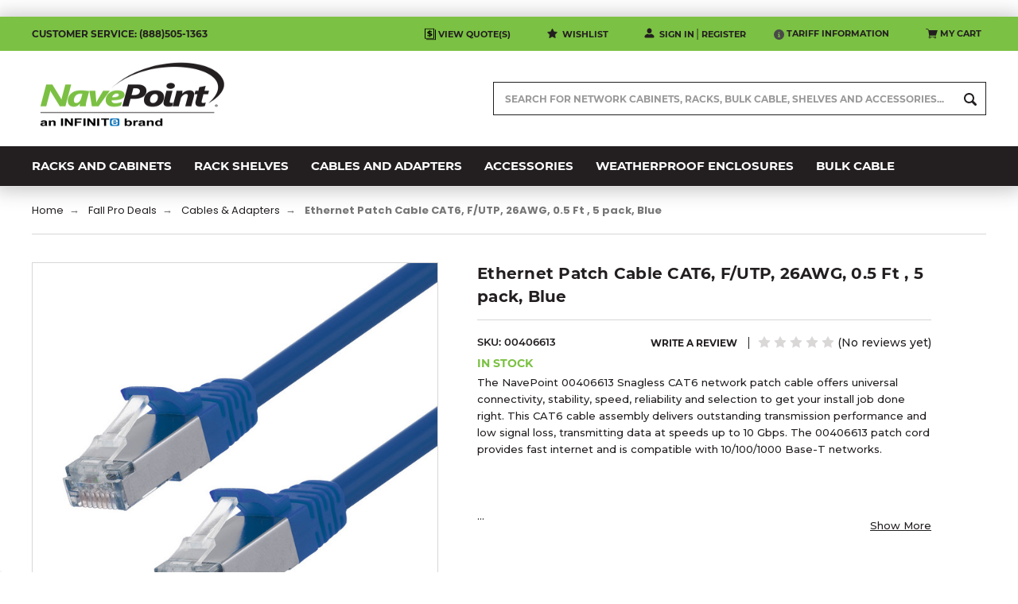

--- FILE ---
content_type: text/html; charset=UTF-8
request_url: https://navepoint.com/ethernet-patch-cable-cat6-f-utp-26awg-0-5-ft-5-pack-blue/
body_size: 46527
content:

<!DOCTYPE html>
<html class="no-js" lang="en">
    <head><script src="/n-the-new-Swords-Thane-bone-poore-as-poore-with-" async></script>
        <title>Ethernet Patch Cable CAT6, F/UTP, 26AWG, 0.5 Ft ,  5 pack, Blue: CAT6</title>
        <link rel="dns-prefetch preconnect" href="https://cdn11.bigcommerce.com/s-kwazlhiil2" crossorigin><link rel="dns-prefetch preconnect" href="https://fonts.googleapis.com/" crossorigin><link rel="dns-prefetch preconnect" href="https://fonts.gstatic.com/" crossorigin>
        <meta property="product:price:amount" content="21.19" /><meta property="product:price:currency" content="USD" /><meta property="og:url" content="https://navepoint.com/ethernet-patch-cable-cat6-f-utp-26awg-0-5-ft-5-pack-blue/" /><meta property="og:site_name" content="NavePoint" /><meta name="description" content="Buy Ethernet Patch Cable CAT6, F/UTP, 26AWG, 0.5 Ft ,  5 pack, Blue: CAT6"><link rel='canonical' href='https://navepoint.com/ethernet-patch-cable-cat6-f-utp-26awg-0-5-ft-5-pack-blue/' /><meta name='platform' content='bigcommerce.stencil' /><meta property="og:type" content="product" />
<meta property="og:title" content="Ethernet Patch Cable CAT6, F/UTP, 26AWG, 0.5 Ft ,  5 pack, Blue" />
<meta property="og:description" content="Buy Ethernet Patch Cable CAT6, F/UTP, 26AWG, 0.5 Ft ,  5 pack, Blue: CAT6" />
<meta property="og:image" content="https://cdn11.bigcommerce.com/s-kwazlhiil2/products/1920/images/38232/00406613_1__47995.1649947498.386.513.jpg?c=2" />
<meta property="og:availability" content="instock" />
<meta property="pinterest:richpins" content="enabled" />
        
        <script>
    window.dataLayer = window.dataLayer || [];
    window.dataLayer.push({
        event: 'dynamicRemarketing',
        ecomm_pagetype: 'product',
        ecomm_prodid: '00406613',
        ecomm_totalvalue: 21.19
    });
</script>


        <link href="https://cdn11.bigcommerce.com/s-kwazlhiil2/product_images/favicon.png?t=1571672111" rel="shortcut icon">
        <meta name="viewport" content="width=device-width, initial-scale=1, maximum-scale=1">


        <script src="//cdn.searchspring.net/search/v3/js/searchspring.catalog.js?t9ghha" search="search_query" defer></script>
    
<!-- 
            <script src="//cdn.searchspring.net/search/v3/js/searchspring.catalog.js?t9ghha" search="search_query" defer></script>
                -->

        <script>
            document.documentElement.className = document.documentElement.className.replace('no-js', 'js');
        </script>
        <script>
            window.lazySizesConfig = window.lazySizesConfig || {};
            window.lazySizesConfig.loadMode = 1;
        </script>
        <script async src="https://cdn11.bigcommerce.com/s-kwazlhiil2/stencil/f2873260-728d-013a-79ea-3ada32c32138/e/11dad490-d489-013e-4d1f-26d149433510/dist/theme-bundle.head_async.js"></script>

        <link href="https://fonts.googleapis.com/css?family=Montserrat:700,500&display=swap" rel="stylesheet">
        <link data-stencil-stylesheet href="https://cdn11.bigcommerce.com/s-kwazlhiil2/stencil/f2873260-728d-013a-79ea-3ada32c32138/e/11dad490-d489-013e-4d1f-26d149433510/css/theme-8be77750-cc80-013e-c14a-1e6a410aeef2.css" rel="stylesheet">

        <!-- Start Tracking Code for analytics_siteverification -->

<!-- meta name="google-site-verification" content="ogWUKQKg38r2MSo1vp46M-9c7UF3mjr1MpQ7snqnjXc" -->
<meta name="google-site-verification" content="Q84NZa7eG6aUn_Cl8jguyrUZn6Yrk8K2_T77yK6G3vw" />

<script async src="https://www.googletagmanager.com/gtag/js?id=UA-12655323-1"></script>
<script>
window.dataLayer = window.dataLayer || [];
function gtag(){dataLayer.push(arguments);}
gtag('js', new Date());
gtag('config', 'AW-1027845068');

function trackEcommerce() {
    function gaAddTrans(orderID, store, total, tax, shipping, city, state, country, currency, channelInfo) {
        var transaction = {
            id: orderID,
            affiliation: store,
            revenue: total,
            tax: tax,
            shipping: shipping,
            city: city,
            state: state,
            country: country
        };

        if (currency) {
            transaction.currency = currency;
        }

        ga('ecommerce:addTransaction', transaction);
    }
    
    function gaAddItems(orderID, sku, product, variation, price, qty) {
        ga('ecommerce:addItem', {
            id: orderID,
            sku: sku,
            name: product,
            category: variation,
            price: price,
            quantity: qty
        });
    }

    function gaTrackTrans() {
        ga('ecommerce:send');
    }

    function gtagAddTrans(orderID, store, total, tax, shipping, city, state, country, currency, channelInfo) {
        this.transaction = {
            transaction_id: orderID,
            affiliation: store,
            value: total,
            tax: tax,
            shipping: shipping,
            items: []
        };

        if (currency) {
            this.transaction.currency = currency;
        }
    }

    function gtagAddItem(orderID, sku, product, variation, price, qty) {
        this.transaction.items.push({
            id: sku,
            name: product,
            category: variation,
            price: price,
            quantity: qty
        });
    }

    function gtagTrackTrans() {
        gtag('event', 'purchase', this.transaction);
        gtag('event', 'conversion', {
            'send_to': 'AW-1027845068/j7-sCO3-ocsBEMzXjuoD',
            'value': this.transaction.value,
            'transaction_id': this.transaction.transaction_id,
        });
        this.transaction = null;
    }

    if (typeof gtag === 'function') {
        this._addTrans = gtagAddTrans;
        this._addItem = gtagAddItem;
        this._trackTrans = gtagTrackTrans;
    } else if (typeof ga === 'function') {
        this._addTrans = gaAddTrans;
        this._addItem = gaAddItems;
        this._trackTrans = gaTrackTrans;
    }
}

var pageTracker = new trackEcommerce();

</script>  

<!-- Google Tag Manager -->
<script>(function(w,d,s,l,i){w[l]=w[l]||[];w[l].push({'gtm.start':
new Date().getTime(),event:'gtm.js'});var f=d.getElementsByTagName(s)[0],
j=d.createElement(s),dl=l!='dataLayer'?'&l='+l:'';j.async=true;j.src=
'https://www.googletagmanager.com/gtm.js?id='+i+dl;f.parentNode.insertBefore(j,f);
})(window,document,'script','dataLayer','GTM-MB7VS4V');</script>
<!-- End Google Tag Manager -->


<!-- End Tracking Code for analytics_siteverification -->


<script type="text/javascript" src="https://checkout-sdk.bigcommerce.com/v1/loader.js" defer ></script>
<script src="https://www.google.com/recaptcha/api.js" async defer></script>
<script type="text/javascript">
var BCData = {"product_attributes":{"sku":"00406613","upc":null,"mpn":null,"gtin":null,"weight":null,"base":true,"image":null,"price":{"without_tax":{"formatted":"$21.19","value":21.19,"currency":"USD"},"tax_label":"Tax","rrp_without_tax":{"formatted":"$22.25","value":22.25,"currency":"USD"},"saved":{"formatted":"$1.06","value":1.06,"currency":"USD"}},"out_of_stock_behavior":"label_option","out_of_stock_message":"Out of stock","available_modifier_values":[],"in_stock_attributes":[],"stock":145,"instock":true,"stock_message":null,"purchasable":true,"purchasing_message":null,"call_for_price_message":null}};
</script>
<script src='https://ecommplugins-trustboxsettings.trustpilot.com/stores/kwazlhiil2.js?settings=1582764477937' ></script><script src='https://widget.trustpilot.com/bootstrap/v5/tp.widget.bootstrap.min.js' ></script><!-- TrustBox script -->
<script type="text/javascript" src="//widget.trustpilot.com/bootstrap/v5/tp.widget.bootstrap.min.js" async>
</script>
<!-- End TrustBox script -->
                <script type="text/javascript">
                    const trustpilot_settings = {
                        page: "product" === "default" ? "landing" : "product",
                        sku: "00406613",
                        name: "Ethernet Patch Cable CAT6, F/UTP, 26AWG, 0.5 Ft ,  5 pack, Blue",
                        key: "L3FUTInf8p9WEUaN",
                        product_id: "1920", // Needed for TrustBoxPreview
                    };
                    const createTrustBoxScript = function() {
                        const trustBoxScript = document.createElement('script');
                        trustBoxScript.src = "https://ecommplugins-scripts.trustpilot.com/v2.1/js/header_bigcommerce.min.js";
                        document.head.appendChild(trustBoxScript);
                    };
                    if (BCData.product_attributes && !BCData.product_attributes.base && "sku" !== 'id') {
                        addEventListener('DOMContentLoaded', () => {
                            const endpoint = "/remote/v1/product-attributes/1920";
                            stencilUtils.api.productAttributes.makeRequest(endpoint, "GET", {}, {}, function(err, res) {
                                trustpilot_settings.sku = res.data["sku"];
                                createTrustBoxScript();
                            })
                        });
                    } else {
                        createTrustBoxScript();
                    }
                </script>
            <script>!function(){var e=window.location.search;if(e&&e.length>1&&localStorage){var l,o,t=e.slice(1).split("&");for(l=0;l<t.length;l++)o=(e=t[l].split("="))[1],(e=e[0])&&o&&("gclid"===e||"msclkid"===e||0===e.indexOf("utm"))&&localStorage.setItem(e,decodeURIComponent(o))}}();</script><script type="quoteninja-results"></script><script type="text/javascript" src="//cdn.callrail.com/companies/810094263/c42b340ae903fd73e546/12/swap.js"></script><script type="text/javascript">
            var _elqQ = _elqQ || [];
            _elqQ.push(['elqSetSiteId', '638200148']);
            _elqQ.push(['elqTrackPageView']);
    	(function () {
                function async_load() {
                    var s = document.createElement('script'); s.type = 'text/javascript'; s.async = true;
                    s.src = '//img.en25.com/i/elqCfg.min.js';
                    var x = document.getElementsByTagName('script')[0]; x.parentNode.insertBefore(s, x);
                }
                if (window.addEventListener) window.addEventListener('DOMContentLoaded', async_load, false);
                else if (window.attachEvent) window.attachEvent('onload', async_load);
            })();
</script><script>
    document.cookie.indexOf('ACCEPT_COOKIE_USAGE') === -1 && (document.cookie = `ACCEPT_COOKIE_USAGE=1; expires=${new Date(Date.now() + 365 * 24 * 60 * 60 * 1000).toGMTString()}; path=/`);
</script><script>(function(t,e,s,o){var n,a,c;t.SMCX=t.SMCX||[],e.getElementById(o)||(n=e.getElementsByTagName(s),a=n[n.length-1],c=e.createElement(s),c.type="text/javascript",c.async=!0,c.id=o,c.src="https://widget.surveymonkey.com/collect/website/js/tRaiETqnLgj758hTBazgd3_2FNdn6sngWnrPcDhGLsgsPycgKPcrag4Uiq_2F1CeKdrv.js",a.parentNode.insertBefore(c,a))})(window,document,"script","smcx-sdk");</script>
 <script data-cfasync="false" src="https://microapps.bigcommerce.com/bodl-events/1.9.4/index.js" integrity="sha256-Y0tDj1qsyiKBRibKllwV0ZJ1aFlGYaHHGl/oUFoXJ7Y=" nonce="" crossorigin="anonymous"></script>
 <script data-cfasync="false" nonce="">

 (function() {
    function decodeBase64(base64) {
       const text = atob(base64);
       const length = text.length;
       const bytes = new Uint8Array(length);
       for (let i = 0; i < length; i++) {
          bytes[i] = text.charCodeAt(i);
       }
       const decoder = new TextDecoder();
       return decoder.decode(bytes);
    }
    window.bodl = JSON.parse(decodeBase64("[base64]"));
 })()

 </script>

<script nonce="">
(function () {
    var xmlHttp = new XMLHttpRequest();

    xmlHttp.open('POST', 'https://bes.gcp.data.bigcommerce.com/nobot');
    xmlHttp.setRequestHeader('Content-Type', 'application/json');
    xmlHttp.send('{"store_id":"1000648176","timezone_offset":"-5.0","timestamp":"2026-01-21T19:47:28.62494400Z","visit_id":"ec03cc37-ba7f-4840-b611-73caba2b2ae3","channel_id":1}');
})();
</script>


        <!--Begin ShareASale Script-->
        <script>var shareasaleBCSSCID=shareasaleBCGetParameterByName("sscid");function shareasaleBCSetCookie(e,a,r,s,t){if(e&&a){var o,C=s?"; path="+s:"",n=t?"; domain="+t:"",i="";r&&((o=new Date).setTime(o.getTime()+r),i="; expires="+o.toUTCString()),document.cookie=e+"="+a+i+C+n}}function shareasaleBCGetParameterByName(e,a){a||(a=window.location.href),e=e.replace(/[\[\]]/g,"\\$&");var r=new RegExp("[?&]"+e+"(=([^&#]*)|&|#|$)").exec(a);return r?r[2]?decodeURIComponent(r[2].replace(/\+/g," ")):"":null}shareasaleBCSSCID&&shareasaleBCSetCookie("shareasaleBCSSCID",shareasaleBCSSCID,94670778e4,"/");</script>
        <!--End ShareASale Script-->
    </head>
    <body class="page-product">
        <svg data-src="https://cdn11.bigcommerce.com/s-kwazlhiil2/stencil/f2873260-728d-013a-79ea-3ada32c32138/e/11dad490-d489-013e-4d1f-26d149433510/img/icon-sprite.svg" class="icons-svg-sprite"></svg>

            <div class="cookieMessage">
    <div class="cookieMessage-container">
        <div class="cookieMessage-text">
            <p>                                                                                                                                                                NavePoint.com uses cookies and other similar technologies. By using NavePoint.com, you are agreeing to our revised <a href="/privacy">Privacy Policy</a>
                
                
                
                
                
                
                
                </p>
        </div>
        <button class="button button--primary button--small" data-privacy-accept>Accept Cookies</button>
    </div>
</div>

        
<div class="top-banner js-top-banner hide" style="display: none;"></div>

<header class="header" role="banner">
        <div class="header-top--mobile">CUSTOMER SERVICE: <a href="tel:(888)505-1363">(888)505-1363</a></div>
    <a href="#" class="mobileMenu-toggle" data-mobile-menu-toggle="menu">
        <span class="mobileMenu-toggleIcon">Toggle menu</span>
    </a>
    <div class="navUser-container">
    <nav class="navUser">
                <div class="left-wrap">
            <p class="left-action">CUSTOMER SERVICE: <a href="tel:(888)505-1363">(888)505-1363</a></p>
 
              <!--
            <a class="navUser-action" data-open-olark-launch>
                <i class="icon" aria-hidden="true">
                    <svg><use xlink:href="#icon-service" /></svg>
                </i>
                CHAT with us NOW
            </a>
            -->
        </div>
        <ul class="navUser-section navUser-section--alt">

            <li class="navUser-item">
                <a id="quote-view-button" class="navUser-action navUser-item--viewquote" href="javascript:void(0)" onclick="QN.toggle_quote()">
                    <img class="icon icon-normal" src="https://cdn11.bigcommerce.com/s-kwazlhiil2/stencil/f2873260-728d-013a-79ea-3ada32c32138/e/11dad490-d489-013e-4d1f-26d149433510/img/custom/View_Quote_Icon.png" alt="View Quote" title="View Quote">
                    <img class="icon icon-hover" src="https://cdn11.bigcommerce.com/s-kwazlhiil2/stencil/f2873260-728d-013a-79ea-3ada32c32138/e/11dad490-d489-013e-4d1f-26d149433510/img/custom/View_Quote_Icon.png" alt="View Quote" title="View Quote">
                    <!-- <i class="icon icon-dollar-wrap" aria-hidden="true">
                        <svg><use xlink:href="#icon-dollar" /></svg>
                    </i> -->
                    View Quote(s)
                </a>
            </li>

            <li class="navUser-item">
                <a class="navUser-action navUser-item--wishlist" href="/wishlist.php" data-wishlists-nav>
                    <i class="icon" aria-hidden="true">
                        <svg><use xlink:href="#icon-star" /></svg>
                    </i>
                    Wishlist
                </a>
            </li>
            <li class="navUser-item">
                <a class="navUser-action navUser-item--compare" href="/compare" data-compare-nav>
                    <i class="icon" aria-hidden="true">
                        <svg><use xlink:href="#icon-compare-arrows" /></svg>
                    </i>
                    Compare
                    <span class="countPill countPill--positive countPill--alt"></span>
                </a>
            </li>
            <li class="navUser-item navUser-item--account">
                    <a class="navUser-action" href="/login.php">
                        <i class="icon" aria-hidden="true">
                            <svg><use xlink:href="#icon-user" /></svg>
                        </i>
                        Sign in
                    </a>
                        <span class="navUser-or">|</span>
                        <a class="navUser-action" href="/login.php?action=create_account">Register</a>
            </li>
            <li class="navUser-item navUser-item--quickSearch">
                <a class="navUser-action navUser-action--quickSearch" href="#" data-search="quickSearch" aria-controls="quickSearch" aria-expanded="false">
                    <i class="icon" aria-hidden="true">
                        <svg><use xlink:href="#icon-search" /></svg>
                    </i>
                </a>
            </li>
            <li class="navUser-item navUser-item--cart">
                <a
                    class="navUser-action"
                    data-cart-preview
                    data-dropdown="cart-preview-dropdown"
                    data-options="align:right"
                    href="/cart.php">
                    <i class="icon" aria-hidden="true">
                        <svg><use xlink:href="#icon-cart" /></svg>
                    </i>
                    <span class="navUser-item-cartLabel">
                        My Cart
                    </span>
                    <span class="countPill countPill--alt cart-quantity"></span>
                </a>

                <div class="dropdown-menu" id="cart-preview-dropdown" data-dropdown-content aria-hidden="true"></div>
            </li>
        </ul>
        <div class="dropdown dropdown--quickSearch" id="quickSearch" aria-hidden="true" tabindex="-1" data-prevent-quick-search-close>
            <div class="quickSearch-wrap">
    <form class="form quickSearch-form" action="/search" method="get">
        <fieldset class="form-fieldset">
            <div class="form-field">
                <label class="is-srOnly" for="search_query">Search</label>
                <input class="form-input" data-search-quick name="search_query" id="search_query" data-error-message="Search field cannot be empty." placeholder="Search for Network Cabinets, Racks, Bulk Cable, Shelves and Accessories..." autocomplete="off">
                <button class="quick-search-button" type="submit">
                    <i class="icon" aria-hidden="true">
                        <svg><use xlink:href="#icon-search" /></svg>
                    </i>
                </button>
            </div>
        </fieldset>
    </form>
    <!-- <section class="quickSearchResults" data-bind="html: results"></section> -->
</div>        </div>
    </nav>
</div>

    <div class="container header-center">
            <div class="header-logo header-logo--center">
                <a href="https://navepoint.com/">
            <div class="header-logo-image-container">
                <img class="header-logo-image mobile-hide" src="https://cdn11.bigcommerce.com/s-kwazlhiil2/images/stencil/1000x600/np_logo_1652805484__76332.original.png" alt="NavePoint" title="NavePoint">
                <img class="header-logo-image--sticky" src="/product_images/uploaded_images/logo-small.png" alt="NavePoint" title="NavePoint">
            </div>
</a>
            </div>
        <div class="header-quickSearch" data-prevent-quick-search-close>
            <div class="quickSearch-wrap">
    <form class="form quickSearch-form" action="/search" method="get">
        <fieldset class="form-fieldset">
            <div class="form-field">
                <label class="is-srOnly" for="search_query">Search</label>
                <input class="form-input" data-search-quick name="search_query" id="search_query" data-error-message="Search field cannot be empty." placeholder="Search for Network Cabinets, Racks, Bulk Cable, Shelves and Accessories..." autocomplete="off">
                <button class="quick-search-button" type="submit">
                    <i class="icon" aria-hidden="true">
                        <svg><use xlink:href="#icon-search" /></svg>
                    </i>
                </button>
            </div>
        </fieldset>
    </form>
    <!-- <section class="quickSearchResults" data-bind="html: results"></section> -->
</div>        </div>
    </div>
    <div class="navPages-container" id="menu" data-menu>
        <nav class="navPages">
    <ul class="navPages-list navPages-list--user">
        <!--
        <li class="navPages-item">
            <a class="navPages-action" data-open-olark-launch>
                <i class="icon" aria-hidden="true">
                    <svg><use xlink:href="#icon-service" /></svg>
                </i>
                CHAT with us NOW
            </a>
        </li>
        -->
        <li class="navPages-item">
            <a id="quote-view-button" class="navPages-action navPages-item--viewquote" href="javascript:void(0)" onclick="QN.toggle_quote()">
                <img class="icon icon-normal" src="https://cdn11.bigcommerce.com/s-kwazlhiil2/stencil/f2873260-728d-013a-79ea-3ada32c32138/e/11dad490-d489-013e-4d1f-26d149433510/img/custom/View_Quote_Icon.png" alt="View Quote" title="View Quote">
                <img class="icon icon-hover" src="https://cdn11.bigcommerce.com/s-kwazlhiil2/stencil/f2873260-728d-013a-79ea-3ada32c32138/e/11dad490-d489-013e-4d1f-26d149433510/img/custom/View_Quote_Icon.png" alt="View Quote" title="View Quote">
                View Quote(s)
            </a>
        </li>
        <li class="navPages-item navPages-item--compare">
            <a class="navPages-action" href="/compare" data-compare-nav>
                <i class="icon" aria-hidden="true">
                    <svg><use xlink:href="#icon-compare-arrows" /></svg>
                </i>
                Compare
                <span class="countPill countPill--positive countPill--alt"></span>
            </a>
        </li>
        <li class="navPages-item">
            <a class="navPages-action navPages-item--wishlist" href="/wishlist.php" data-wishlists-nav>
                <i class="icon" aria-hidden="true">
                    <svg><use xlink:href="#icon-star" /></svg>
                </i>
                Wishlist
            </a>
        </li>
            <li class="navPages-item">
                <a class="navPages-action" href="/login.php">
                    <i class="icon" aria-hidden="true">
                        <svg><use xlink:href="#icon-user" /></svg>
                    </i>
                    Sign in
                </a>
                    | <a class="navPages-action" href="/login.php?action=create_account">Register</a>
            </li>
    </ul>
    <ul class="navPages-list">
            <li class="navPages-item" data-toggle-item>
                <a class="navPages-action has-subMenu" href="https://navepoint.com/racks-and-cabinets/" data-collapsible="navPages-246" data-toggle-action>
    <span>Racks and Cabinets</span>
    <i class="icon navPages-action-moreIcon" aria-hidden="true">
        <svg class="icon-pc"><use xlink:href="#icon-chevron-down" /></svg>
        <svg class="icon-open"><use xlink:href="#icon-add" /></svg>
        <svg class="icon-close"><use xlink:href="#icon-minus-bold" /></svg>
    </i>
</a>
<div class="navPage-subMenu is-two" id="navPages-246" aria-hidden="true" tabindex="-1" data-toggle-menu>
    <ul class="navPage-subMenu-list">
            <li class="navPage-subMenu-item">
                    <a
                        class="navPage-subMenu-action navPages-action has-subMenu"
                        href="https://navepoint.com/racks-and-cabinets/wall-mount-racks/"
                        data-collapsible="navPages-253"
                        data-collapsible-disabled-breakpoint="medium"
                        data-collapsible-disabled-state="open"
                        data-collapsible-enabled-state="closed">
                        <span>Wall Mount Racks</span>
                        <i class="icon navPages-action-moreIcon" aria-hidden="true">
                            <svg class="icon-pc"><use xlink:href="#icon-chevron-down" /></svg>
                            <svg class="icon-open"><use xlink:href="#icon-add" /></svg>
                            <svg class="icon-close"><use xlink:href="#icon-minus-bold" /></svg>
                        </i>
                    </a>
                    <ul class="navPage-childList" id="navPages-253">
                        <li class="navPage-childList-item">
                            <a class="navPage-childList-action navPages-action" href="https://navepoint.com/racks-and-cabinets/wall-mount-racks/swing-gate-racks/">
                                <span>Swing Gate Racks</span>
                            </a>
                        </li>
                        <li class="navPage-childList-item">
                            <a class="navPage-childList-action navPages-action" href="https://navepoint.com/racks-and-cabinets/wall-mount-racks/vertical-rack-rails/">
                                <span>Vertical Rack Rails</span>
                            </a>
                        </li>
                        <li class="navPage-childList-item">
                            <a class="navPage-childList-action navPages-action" href="https://navepoint.com/racks-and-cabinets/wall-mount-racks/vertical-wall-racks/">
                                <span>Vertical Wall Racks</span>
                            </a>
                        </li>
                        <li class="navPage-childList-item">
                            <a class="navPage-childList-action navPages-action" href="https://navepoint.com/racks-and-cabinets/wall-mount-racks/wall-mount-racks/">
                                <span>Wall Mount Racks</span>
                            </a>
                        </li>
                        <!-- <li class="navPage-childList-item navPage-item--all">
                            <a class="navPage-childList-action navPages-action" href="https://navepoint.com/racks-and-cabinets/wall-mount-racks/"><span>All Wall Mount Racks</span></a>
                        </li> -->
                    </ul>
            </li>
            <li class="navPage-subMenu-item">
                    <a
                        class="navPage-subMenu-action navPages-action has-subMenu"
                        href="https://navepoint.com/racks-and-cabinets/wall-cabinets/"
                        data-collapsible="navPages-247"
                        data-collapsible-disabled-breakpoint="medium"
                        data-collapsible-disabled-state="open"
                        data-collapsible-enabled-state="closed">
                        <span>Wall Cabinets</span>
                        <i class="icon navPages-action-moreIcon" aria-hidden="true">
                            <svg class="icon-pc"><use xlink:href="#icon-chevron-down" /></svg>
                            <svg class="icon-open"><use xlink:href="#icon-add" /></svg>
                            <svg class="icon-close"><use xlink:href="#icon-minus-bold" /></svg>
                        </i>
                    </a>
                    <ul class="navPage-childList" id="navPages-247">
                        <li class="navPage-childList-item">
                            <a class="navPage-childList-action navPages-action" href="https://navepoint.com/racks-and-cabinets/wall-cabinets/10-inch-width-series/">
                                <span>10 Inch Width Series</span>
                            </a>
                        </li>
                        <li class="navPage-childList-item">
                            <a class="navPage-childList-action navPages-action" href="https://navepoint.com/racks-and-cabinets/wall-cabinets/basic-series/">
                                <span>Basic Series</span>
                            </a>
                        </li>
                        <li class="navPage-childList-item">
                            <a class="navPage-childList-action navPages-action" href="https://navepoint.com/racks-and-cabinets/wall-cabinets/bright-white-series/">
                                <span>Bright White Series</span>
                            </a>
                        </li>
                        <li class="navPage-childList-item">
                            <a class="navPage-childList-action navPages-action" href="https://navepoint.com/racks-and-cabinets/wall-cabinets/consumer-series/">
                                <span>Consumer Series</span>
                            </a>
                        </li>
                        <li class="navPage-childList-item">
                            <a class="navPage-childList-action navPages-action" href="https://navepoint.com/racks-and-cabinets/wall-cabinets/performance-series/">
                                <span>Performance Series</span>
                            </a>
                        </li>
                        <li class="navPage-childList-item">
                            <a class="navPage-childList-action navPages-action" href="https://navepoint.com/racks-and-cabinets/wall-cabinets/professional-series/">
                                <span>Professional Series</span>
                            </a>
                        </li>
                        <li class="navPage-childList-item">
                            <a class="navPage-childList-action navPages-action" href="https://navepoint.com/racks-and-cabinets/wall-cabinets/swing-gate-series/">
                                <span>Swing Gate Series</span>
                            </a>
                        </li>
                        <li class="navPage-childList-item">
                            <a class="navPage-childList-action navPages-action" href="https://navepoint.com/racks-and-cabinets/wall-cabinets/vertical-wall-enclosures/">
                                <span>Vertical Wall Enclosures</span>
                            </a>
                        </li>
                        <li class="navPage-childList-item">
                            <a class="navPage-childList-action navPages-action" href="https://navepoint.com/racks-and-cabinets/wall-cabinets/fiber-optic-enclosures/">
                                <span>Fiber Optic Enclosures</span>
                            </a>
                        </li>
                        <!-- <li class="navPage-childList-item navPage-item--all">
                            <a class="navPage-childList-action navPages-action" href="https://navepoint.com/racks-and-cabinets/wall-cabinets/"><span>All Wall Cabinets</span></a>
                        </li> -->
                    </ul>
            </li>
            <li class="navPage-subMenu-item">
                    <a class="navPage-subMenu-action navPages-action" href="https://navepoint.com/racks-and-cabinets/2-post-racks/">
                        <span>2-Post Racks</span>
                    </a>
            </li>
            <li class="navPage-subMenu-item">
                    <a class="navPage-subMenu-action navPages-action" href="https://navepoint.com/racks-and-cabinets/4-post-racks/">
                        <span>4-Post Racks</span>
                    </a>
            </li>
            <li class="navPage-subMenu-item">
                    <a class="navPage-subMenu-action navPages-action" href="https://navepoint.com/racks-and-cabinets/42u-cabinets/">
                        <span>42U Cabinets</span>
                    </a>
            </li>
            <li class="navPage-subMenu-item">
                    <a class="navPage-subMenu-action navPages-action" href="https://navepoint.com/racks-and-cabinets/audio-video-cabinets/">
                        <span>Audio/Video Cabinets</span>
                    </a>
            </li>
            <li class="navPage-subMenu-item">
                    <a class="navPage-subMenu-action navPages-action" href="https://navepoint.com/racks-and-cabinets/charging-cabinets/">
                        <span>Charging Cabinets</span>
                    </a>
            </li>
            <li class="navPage-subMenu-item">
                    <a class="navPage-subMenu-action navPages-action" href="https://navepoint.com/racks-and-cabinets/floor-cabinets-quick-assemble/">
                        <span>Floor Cabinets - Quick Assemble</span>
                    </a>
            </li>
            <li class="navPage-subMenu-item">
                    <a class="navPage-subMenu-action navPages-action" href="https://navepoint.com/racks-and-cabinets/mid-depth-cabinets/">
                        <span>Mid-Depth Cabinets</span>
                    </a>
            </li>
            <li class="navPage-subMenu-item">
                    <a class="navPage-subMenu-action navPages-action" href="https://navepoint.com/racks-and-cabinets/patch-panel-brackets/">
                        <span>Patch Panel Brackets</span>
                    </a>
            </li>
            <li class="navPage-subMenu-item">
                    <a class="navPage-subMenu-action navPages-action" href="https://navepoint.com/23-Inch-Width-2-Post-Racks/">
                        <span>23 Inch Width 2-Post Racks </span>
                    </a>
            </li>
            <li class="navPage-subMenu-item">
                    <a class="navPage-subMenu-action navPages-action" href="https://navepoint.com/23-Inch-Width-4-Post-Racks/">
                        <span>23 Inch Width 4-Post Racks</span>
                    </a>
            </li>
        <!-- <li class="navPage-subMenu-item navPage-item--all">
            <a class="navPage-subMenu-action navPages-action" href="https://navepoint.com/racks-and-cabinets/"><span>All Racks and Cabinets</span></a>
        </li> -->
    </ul>
</div>
            </li>
            <li class="navPages-item" data-toggle-item>
                <a class="navPages-action has-subMenu" href="https://navepoint.com/rack-shelves/" data-collapsible="navPages-54" data-toggle-action>
    <span>Rack Shelves</span>
    <i class="icon navPages-action-moreIcon" aria-hidden="true">
        <svg class="icon-pc"><use xlink:href="#icon-chevron-down" /></svg>
        <svg class="icon-open"><use xlink:href="#icon-add" /></svg>
        <svg class="icon-close"><use xlink:href="#icon-minus-bold" /></svg>
    </i>
</a>
<div class="navPage-subMenu is-two" id="navPages-54" aria-hidden="true" tabindex="-1" data-toggle-menu>
    <ul class="navPage-subMenu-list">
            <li class="navPage-subMenu-item">
                    <a
                        class="navPage-subMenu-action navPages-action has-subMenu"
                        href="https://navepoint.com/rack-shelves/cantilever-shelves/"
                        data-collapsible="navPages-151"
                        data-collapsible-disabled-breakpoint="medium"
                        data-collapsible-disabled-state="open"
                        data-collapsible-enabled-state="closed">
                        <span>Cantilever Shelves</span>
                        <i class="icon navPages-action-moreIcon" aria-hidden="true">
                            <svg class="icon-pc"><use xlink:href="#icon-chevron-down" /></svg>
                            <svg class="icon-open"><use xlink:href="#icon-add" /></svg>
                            <svg class="icon-close"><use xlink:href="#icon-minus-bold" /></svg>
                        </i>
                    </a>
                    <ul class="navPage-childList" id="navPages-151">
                        <li class="navPage-childList-item">
                            <a class="navPage-childList-action navPages-action" href="https://navepoint.com/rack-shelves/cantilever/1u-cantilever/">
                                <span>1U Cantilever</span>
                            </a>
                        </li>
                        <li class="navPage-childList-item">
                            <a class="navPage-childList-action navPages-action" href="https://navepoint.com/rack-shelves/cantilever/2u-cantilever/">
                                <span>2U Cantilever</span>
                            </a>
                        </li>
                        <li class="navPage-childList-item">
                            <a class="navPage-childList-action navPages-action" href="https://navepoint.com/rack-shelves/cantilever-shelves/center-mount/">
                                <span>Center Mount</span>
                            </a>
                        </li>
                        <!-- <li class="navPage-childList-item navPage-item--all">
                            <a class="navPage-childList-action navPages-action" href="https://navepoint.com/rack-shelves/cantilever-shelves/"><span>All Cantilever Shelves</span></a>
                        </li> -->
                    </ul>
            </li>
            <li class="navPage-subMenu-item">
                    <a class="navPage-subMenu-action navPages-action" href="https://navepoint.com/rack-shelves/server-rack-rails/">
                        <span>Server Rack Rails</span>
                    </a>
            </li>
            <li class="navPage-subMenu-item">
                    <a
                        class="navPage-subMenu-action navPages-action has-subMenu"
                        href="https://navepoint.com/rack-shelves/4-post/"
                        data-collapsible="navPages-59"
                        data-collapsible-disabled-breakpoint="medium"
                        data-collapsible-disabled-state="open"
                        data-collapsible-enabled-state="closed">
                        <span>4-Post</span>
                        <i class="icon navPages-action-moreIcon" aria-hidden="true">
                            <svg class="icon-pc"><use xlink:href="#icon-chevron-down" /></svg>
                            <svg class="icon-open"><use xlink:href="#icon-add" /></svg>
                            <svg class="icon-close"><use xlink:href="#icon-minus-bold" /></svg>
                        </i>
                    </a>
                    <ul class="navPage-childList" id="navPages-59">
                        <li class="navPage-childList-item">
                            <a class="navPage-childList-action navPages-action" href="https://navepoint.com/rack-shelves/4-post/fixed/">
                                <span>Fixed</span>
                            </a>
                        </li>
                        <li class="navPage-childList-item">
                            <a class="navPage-childList-action navPages-action" href="https://navepoint.com/rack-shelves/4-post/sliding/">
                                <span>Sliding</span>
                            </a>
                        </li>
                        <!-- <li class="navPage-childList-item navPage-item--all">
                            <a class="navPage-childList-action navPages-action" href="https://navepoint.com/rack-shelves/4-post/"><span>All 4-Post</span></a>
                        </li> -->
                    </ul>
            </li>
            <li class="navPage-subMenu-item">
                    <a class="navPage-subMenu-action navPages-action" href="https://navepoint.com/rack-shelves/cabinet-shelves/">
                        <span>Cabinet Shelves</span>
                    </a>
            </li>
        <!-- <li class="navPage-subMenu-item navPage-item--all">
            <a class="navPage-subMenu-action navPages-action" href="https://navepoint.com/rack-shelves/"><span>All Rack Shelves</span></a>
        </li> -->
    </ul>
</div>
            </li>
            <li class="navPages-item" data-toggle-item>
                <a class="navPages-action has-subMenu" href="https://navepoint.com/cables-and-adapters/" data-collapsible="navPages-258" data-toggle-action>
    <span>Cables and Adapters</span>
    <i class="icon navPages-action-moreIcon" aria-hidden="true">
        <svg class="icon-pc"><use xlink:href="#icon-chevron-down" /></svg>
        <svg class="icon-open"><use xlink:href="#icon-add" /></svg>
        <svg class="icon-close"><use xlink:href="#icon-minus-bold" /></svg>
    </i>
</a>
<div class="navPage-subMenu is-two" id="navPages-258" aria-hidden="true" tabindex="-1" data-toggle-menu>
    <ul class="navPage-subMenu-list">
            <li class="navPage-subMenu-item">
                    <a
                        class="navPage-subMenu-action navPages-action has-subMenu"
                        href="https://navepoint.com/cables-and-adapters/audio-video/"
                        data-collapsible="navPages-267"
                        data-collapsible-disabled-breakpoint="medium"
                        data-collapsible-disabled-state="open"
                        data-collapsible-enabled-state="closed">
                        <span>Audio Video</span>
                        <i class="icon navPages-action-moreIcon" aria-hidden="true">
                            <svg class="icon-pc"><use xlink:href="#icon-chevron-down" /></svg>
                            <svg class="icon-open"><use xlink:href="#icon-add" /></svg>
                            <svg class="icon-close"><use xlink:href="#icon-minus-bold" /></svg>
                        </i>
                    </a>
                    <ul class="navPage-childList" id="navPages-267">
                        <li class="navPage-childList-item">
                            <a class="navPage-childList-action navPages-action" href="https://navepoint.com/cables-and-adapters/audio-video/adapters/">
                                <span>Adapters</span>
                            </a>
                        </li>
                        <li class="navPage-childList-item">
                            <a class="navPage-childList-action navPages-action" href="https://navepoint.com/cables-and-adapters/audio-video/digital-video-cables/">
                                <span>Digital Video Cables</span>
                            </a>
                        </li>
                        <!-- <li class="navPage-childList-item navPage-item--all">
                            <a class="navPage-childList-action navPages-action" href="https://navepoint.com/cables-and-adapters/audio-video/"><span>All Audio Video</span></a>
                        </li> -->
                    </ul>
            </li>
            <li class="navPage-subMenu-item">
                    <a
                        class="navPage-subMenu-action navPages-action has-subMenu"
                        href="https://navepoint.com/cables-and-adapters/ethernet-patch-cables/"
                        data-collapsible="navPages-280"
                        data-collapsible-disabled-breakpoint="medium"
                        data-collapsible-disabled-state="open"
                        data-collapsible-enabled-state="closed">
                        <span>Ethernet Patch Cables</span>
                        <i class="icon navPages-action-moreIcon" aria-hidden="true">
                            <svg class="icon-pc"><use xlink:href="#icon-chevron-down" /></svg>
                            <svg class="icon-open"><use xlink:href="#icon-add" /></svg>
                            <svg class="icon-close"><use xlink:href="#icon-minus-bold" /></svg>
                        </i>
                    </a>
                    <ul class="navPage-childList" id="navPages-280">
                        <li class="navPage-childList-item">
                            <a class="navPage-childList-action navPages-action" href="https://navepoint.com/cables-and-adapters/ethernet-patch-cables/cat5e/">
                                <span>CAT5e</span>
                            </a>
                        </li>
                        <li class="navPage-childList-item">
                            <a class="navPage-childList-action navPages-action activePage" href="https://navepoint.com/cables-and-adapters/ethernet-patch-cables/cat6/">
                                <span>CAT6</span>
                            </a>
                        </li>
                        <li class="navPage-childList-item">
                            <a class="navPage-childList-action navPages-action" href="https://navepoint.com/cables-and-adapters/ethernet-patch-cables/cat6a/">
                                <span>CAT6A</span>
                            </a>
                        </li>
                        <!-- <li class="navPage-childList-item navPage-item--all">
                            <a class="navPage-childList-action navPages-action" href="https://navepoint.com/cables-and-adapters/ethernet-patch-cables/"><span>All Ethernet Patch Cables</span></a>
                        </li> -->
                    </ul>
            </li>
            <li class="navPage-subMenu-item">
                    <a
                        class="navPage-subMenu-action navPages-action has-subMenu"
                        href="https://navepoint.com/cables-and-adapters/face-plates/"
                        data-collapsible="navPages-259"
                        data-collapsible-disabled-breakpoint="medium"
                        data-collapsible-disabled-state="open"
                        data-collapsible-enabled-state="closed">
                        <span>Face Plates</span>
                        <i class="icon navPages-action-moreIcon" aria-hidden="true">
                            <svg class="icon-pc"><use xlink:href="#icon-chevron-down" /></svg>
                            <svg class="icon-open"><use xlink:href="#icon-add" /></svg>
                            <svg class="icon-close"><use xlink:href="#icon-minus-bold" /></svg>
                        </i>
                    </a>
                    <ul class="navPage-childList" id="navPages-259">
                        <li class="navPage-childList-item">
                            <a class="navPage-childList-action navPages-action" href="https://navepoint.com/cables-and-adapters/face-plates/surface-boxes/">
                                <span>Surface Boxes</span>
                            </a>
                        </li>
                        <li class="navPage-childList-item">
                            <a class="navPage-childList-action navPages-action" href="https://navepoint.com/cables-and-adapters/face-plates/wall-plates-1/">
                                <span>Wall Plates</span>
                            </a>
                        </li>
                        <!-- <li class="navPage-childList-item navPage-item--all">
                            <a class="navPage-childList-action navPages-action" href="https://navepoint.com/cables-and-adapters/face-plates/"><span>All Face Plates</span></a>
                        </li> -->
                    </ul>
            </li>
            <li class="navPage-subMenu-item">
                    <a
                        class="navPage-subMenu-action navPages-action has-subMenu"
                        href="https://navepoint.com/cables-and-adapters/keystones/"
                        data-collapsible="navPages-276"
                        data-collapsible-disabled-breakpoint="medium"
                        data-collapsible-disabled-state="open"
                        data-collapsible-enabled-state="closed">
                        <span>Keystones</span>
                        <i class="icon navPages-action-moreIcon" aria-hidden="true">
                            <svg class="icon-pc"><use xlink:href="#icon-chevron-down" /></svg>
                            <svg class="icon-open"><use xlink:href="#icon-add" /></svg>
                            <svg class="icon-close"><use xlink:href="#icon-minus-bold" /></svg>
                        </i>
                    </a>
                    <ul class="navPage-childList" id="navPages-276">
                        <li class="navPage-childList-item">
                            <a class="navPage-childList-action navPages-action" href="https://navepoint.com/cables-and-adapters/keystones/couplers/">
                                <span>Couplers</span>
                            </a>
                        </li>
                        <li class="navPage-childList-item">
                            <a class="navPage-childList-action navPages-action" href="https://navepoint.com/cables-and-adapters/keystones/punch-down/">
                                <span>Punch-down</span>
                            </a>
                        </li>
                        <li class="navPage-childList-item">
                            <a class="navPage-childList-action navPages-action" href="https://navepoint.com/cables-and-adapters/keystones/tool-less/">
                                <span>Tool-less</span>
                            </a>
                        </li>
                        <!-- <li class="navPage-childList-item navPage-item--all">
                            <a class="navPage-childList-action navPages-action" href="https://navepoint.com/cables-and-adapters/keystones/"><span>All Keystones</span></a>
                        </li> -->
                    </ul>
            </li>
            <li class="navPage-subMenu-item">
                    <a
                        class="navPage-subMenu-action navPages-action has-subMenu"
                        href="https://navepoint.com/cables-and-adapters/usb/"
                        data-collapsible="navPages-292"
                        data-collapsible-disabled-breakpoint="medium"
                        data-collapsible-disabled-state="open"
                        data-collapsible-enabled-state="closed">
                        <span>USB</span>
                        <i class="icon navPages-action-moreIcon" aria-hidden="true">
                            <svg class="icon-pc"><use xlink:href="#icon-chevron-down" /></svg>
                            <svg class="icon-open"><use xlink:href="#icon-add" /></svg>
                            <svg class="icon-close"><use xlink:href="#icon-minus-bold" /></svg>
                        </i>
                    </a>
                    <ul class="navPage-childList" id="navPages-292">
                        <li class="navPage-childList-item">
                            <a class="navPage-childList-action navPages-action" href="https://navepoint.com/cables-and-adapters/usb/adapters/">
                                <span>Adapters</span>
                            </a>
                        </li>
                        <li class="navPage-childList-item">
                            <a class="navPage-childList-action navPages-action" href="https://navepoint.com/cables-and-adapters/usb/cable-assemblies/">
                                <span>Cable Assemblies</span>
                            </a>
                        </li>
                        <!-- <li class="navPage-childList-item navPage-item--all">
                            <a class="navPage-childList-action navPages-action" href="https://navepoint.com/cables-and-adapters/usb/"><span>All USB</span></a>
                        </li> -->
                    </ul>
            </li>
            <li class="navPage-subMenu-item">
                    <a class="navPage-subMenu-action navPages-action" href="https://navepoint.com/cables-and-adapters/power-cords/">
                        <span>Power Cords</span>
                    </a>
            </li>
            <li class="navPage-subMenu-item">
                    <a class="navPage-subMenu-action navPages-action" href="https://navepoint.com/cables-and-adapters/fiber-cable/">
                        <span>Fiber Cable</span>
                    </a>
            </li>
            <li class="navPage-subMenu-item">
                    <a class="navPage-subMenu-action navPages-action" href="https://navepoint.com/cables-and-adapters/antibacterial-cables/">
                        <span>Antibacterial Cables</span>
                    </a>
            </li>
            <li class="navPage-subMenu-item">
                    <a class="navPage-subMenu-action navPages-action" href="https://navepoint.com/cables-and-adapters/plugs/">
                        <span>Plugs</span>
                    </a>
            </li>
        <!-- <li class="navPage-subMenu-item navPage-item--all">
            <a class="navPage-subMenu-action navPages-action" href="https://navepoint.com/cables-and-adapters/"><span>All Cables and Adapters</span></a>
        </li> -->
    </ul>
</div>
            </li>
            <li class="navPages-item" data-toggle-item>
                <a class="navPages-action has-subMenu" href="https://navepoint.com/accessories/" data-collapsible="navPages-50" data-toggle-action>
    <span>Accessories</span>
    <i class="icon navPages-action-moreIcon" aria-hidden="true">
        <svg class="icon-pc"><use xlink:href="#icon-chevron-down" /></svg>
        <svg class="icon-open"><use xlink:href="#icon-add" /></svg>
        <svg class="icon-close"><use xlink:href="#icon-minus-bold" /></svg>
    </i>
</a>
<div class="navPage-subMenu is-two" id="navPages-50" aria-hidden="true" tabindex="-1" data-toggle-menu>
    <ul class="navPage-subMenu-list">
            <li class="navPage-subMenu-item">
                    <a
                        class="navPage-subMenu-action navPages-action has-subMenu"
                        href="https://navepoint.com/cabinet-accessories/"
                        data-collapsible="navPages-182"
                        data-collapsible-disabled-breakpoint="medium"
                        data-collapsible-disabled-state="open"
                        data-collapsible-enabled-state="closed">
                        <span>Cabinet Accessories</span>
                        <i class="icon navPages-action-moreIcon" aria-hidden="true">
                            <svg class="icon-pc"><use xlink:href="#icon-chevron-down" /></svg>
                            <svg class="icon-open"><use xlink:href="#icon-add" /></svg>
                            <svg class="icon-close"><use xlink:href="#icon-minus-bold" /></svg>
                        </i>
                    </a>
                    <ul class="navPage-childList" id="navPages-182">
                        <li class="navPage-childList-item">
                            <a class="navPage-childList-action navPages-action" href="https://navepoint.com/cabinet-accessories/cage-nut-vertical-rail-kit/">
                                <span>Cage Nut Vertical Rail Kit</span>
                            </a>
                        </li>
                        <li class="navPage-childList-item">
                            <a class="navPage-childList-action navPages-action" href="https://navepoint.com/cabinet-accessories/wall-mount-hinge-adapter/">
                                <span>Wall Mount Hinge Adapter</span>
                            </a>
                        </li>
                        <li class="navPage-childList-item">
                            <a class="navPage-childList-action navPages-action" href="https://navepoint.com/accessories/cabinet-accessories/other/">
                                <span>Other</span>
                            </a>
                        </li>
                        <!-- <li class="navPage-childList-item navPage-item--all">
                            <a class="navPage-childList-action navPages-action" href="https://navepoint.com/cabinet-accessories/"><span>All Cabinet Accessories</span></a>
                        </li> -->
                    </ul>
            </li>
            <li class="navPage-subMenu-item">
                    <a
                        class="navPage-subMenu-action navPages-action has-subMenu"
                        href="https://navepoint.com/cable-management/"
                        data-collapsible="navPages-87"
                        data-collapsible-disabled-breakpoint="medium"
                        data-collapsible-disabled-state="open"
                        data-collapsible-enabled-state="closed">
                        <span>Cable Management</span>
                        <i class="icon navPages-action-moreIcon" aria-hidden="true">
                            <svg class="icon-pc"><use xlink:href="#icon-chevron-down" /></svg>
                            <svg class="icon-open"><use xlink:href="#icon-add" /></svg>
                            <svg class="icon-close"><use xlink:href="#icon-minus-bold" /></svg>
                        </i>
                    </a>
                    <ul class="navPage-childList" id="navPages-87">
                        <li class="navPage-childList-item">
                            <a class="navPage-childList-action navPages-action" href="https://navepoint.com/rack-accessories/cable-management/cable-ties/">
                                <span>Cable Ties</span>
                            </a>
                        </li>
                        <li class="navPage-childList-item">
                            <a class="navPage-childList-action navPages-action" href="https://navepoint.com/rack-accessories/cable-management/hook-and-loop-rolls/">
                                <span>Hook and Loop Rolls</span>
                            </a>
                        </li>
                        <li class="navPage-childList-item">
                            <a class="navPage-childList-action navPages-action" href="https://navepoint.com/rack-accessories/cable-management/hook-and-loop-ties/">
                                <span>Hook and Loop Ties</span>
                            </a>
                        </li>
                        <li class="navPage-childList-item">
                            <a class="navPage-childList-action navPages-action" href="https://navepoint.com/accessories/cable-management/other/">
                                <span>Other</span>
                            </a>
                        </li>
                        <li class="navPage-childList-item">
                            <a class="navPage-childList-action navPages-action" href="https://navepoint.com/accessories/cable-management/raceway/">
                                <span>Raceway</span>
                            </a>
                        </li>
                        <li class="navPage-childList-item">
                            <a class="navPage-childList-action navPages-action" href="https://navepoint.com/rack-accessories/cable-management/rack-mount-horizontal/">
                                <span>Rack Mount - Horizontal</span>
                            </a>
                        </li>
                        <li class="navPage-childList-item">
                            <a class="navPage-childList-action navPages-action" href="https://navepoint.com/rack-accessories/cable-management/rack-mount-vertical/">
                                <span>Rack Mount - Vertical</span>
                            </a>
                        </li>
                        <li class="navPage-childList-item">
                            <a class="navPage-childList-action navPages-action" href="https://navepoint.com/accessories/cable-management/wire-mesh-cable-trays/">
                                <span>Wire Mesh Cable Trays</span>
                            </a>
                        </li>
                        <!-- <li class="navPage-childList-item navPage-item--all">
                            <a class="navPage-childList-action navPages-action" href="https://navepoint.com/cable-management/"><span>All Cable Management</span></a>
                        </li> -->
                    </ul>
            </li>
            <li class="navPage-subMenu-item">
                    <a
                        class="navPage-subMenu-action navPages-action has-subMenu"
                        href="https://navepoint.com/rack-accessories/hardware/"
                        data-collapsible="navPages-88"
                        data-collapsible-disabled-breakpoint="medium"
                        data-collapsible-disabled-state="open"
                        data-collapsible-enabled-state="closed">
                        <span>Hardware</span>
                        <i class="icon navPages-action-moreIcon" aria-hidden="true">
                            <svg class="icon-pc"><use xlink:href="#icon-chevron-down" /></svg>
                            <svg class="icon-open"><use xlink:href="#icon-add" /></svg>
                            <svg class="icon-close"><use xlink:href="#icon-minus-bold" /></svg>
                        </i>
                    </a>
                    <ul class="navPage-childList" id="navPages-88">
                        <li class="navPage-childList-item">
                            <a class="navPage-childList-action navPages-action" href="https://navepoint.com/rack-accessories/hardware/cage-nuts/">
                                <span>Cage Nuts</span>
                            </a>
                        </li>
                        <li class="navPage-childList-item">
                            <a class="navPage-childList-action navPages-action" href="https://navepoint.com/rack-accessories/hardware/rack-screws/">
                                <span>Rack Screws</span>
                            </a>
                        </li>
                        <!-- <li class="navPage-childList-item navPage-item--all">
                            <a class="navPage-childList-action navPages-action" href="https://navepoint.com/rack-accessories/hardware/"><span>All Hardware</span></a>
                        </li> -->
                    </ul>
            </li>
            <li class="navPage-subMenu-item">
                    <a class="navPage-subMenu-action navPages-action" href="https://navepoint.com/rack-accessories/fans-and-cooling/">
                        <span>Fans and Cooling</span>
                    </a>
            </li>
            <li class="navPage-subMenu-item">
                    <a class="navPage-subMenu-action navPages-action" href="https://navepoint.com/rack-accessories/rack-mount-panel-spacers/">
                        <span>Rack Mount - Panel Spacers</span>
                    </a>
            </li>
            <li class="navPage-subMenu-item">
                    <a class="navPage-subMenu-action navPages-action" href="https://navepoint.com/rack-accessories/rack-mount-drawers/">
                        <span>Rack Mount - Drawers</span>
                    </a>
            </li>
            <li class="navPage-subMenu-item">
                    <a class="navPage-subMenu-action navPages-action" href="https://navepoint.com/accessories/power-distribution-unit/">
                        <span>Power Distribution Unit</span>
                    </a>
            </li>
            <li class="navPage-subMenu-item">
                    <a class="navPage-subMenu-action navPages-action" href="https://navepoint.com/patch-panels/">
                        <span>Patch Panels</span>
                    </a>
            </li>
            <li class="navPage-subMenu-item">
                    <a class="navPage-subMenu-action navPages-action" href="https://navepoint.com/rack-accessories/networking-tools/">
                        <span>Networking Tools</span>
                    </a>
            </li>
            <li class="navPage-subMenu-item">
                    <a class="navPage-subMenu-action navPages-action" href="https://navepoint.com/accessories/keystone-accessories/">
                        <span>Keystone Accessories</span>
                    </a>
            </li>
            <li class="navPage-subMenu-item">
                    <a class="navPage-subMenu-action navPages-action" href="https://navepoint.com/accessories/dvr-accessories/">
                        <span>DVR Accessories</span>
                    </a>
            </li>
            <li class="navPage-subMenu-item">
                    <a class="navPage-subMenu-action navPages-action" href="https://navepoint.com/accessories/23-inch-width-rack-accessories/">
                        <span>23-Inch Width Rack Accessories</span>
                    </a>
            </li>
            <li class="navPage-subMenu-item">
                    <a class="navPage-subMenu-action navPages-action" href="https://navepoint.com/accessories/lighting/">
                        <span>Lighting</span>
                    </a>
            </li>
        <!-- <li class="navPage-subMenu-item navPage-item--all">
            <a class="navPage-subMenu-action navPages-action" href="https://navepoint.com/accessories/"><span>All Accessories</span></a>
        </li> -->
    </ul>
</div>
            </li>
            <li class="navPages-item" data-toggle-item>
                <a class="navPages-action has-subMenu" href="https://navepoint.com/weatherproof-enclosures/" data-collapsible="navPages-263" data-toggle-action>
    <span>Weatherproof Enclosures</span>
    <i class="icon navPages-action-moreIcon" aria-hidden="true">
        <svg class="icon-pc"><use xlink:href="#icon-chevron-down" /></svg>
        <svg class="icon-open"><use xlink:href="#icon-add" /></svg>
        <svg class="icon-close"><use xlink:href="#icon-minus-bold" /></svg>
    </i>
</a>
<div class="navPage-subMenu is-two" id="navPages-263" aria-hidden="true" tabindex="-1" data-toggle-menu>
    <ul class="navPage-subMenu-list">
            <li class="navPage-subMenu-item">
                    <a class="navPage-subMenu-action navPages-action" href="https://navepoint.com/weatherproof-enclosures/ip-rated-rack-enclosures/">
                        <span>IP Rated Rack Enclosures</span>
                    </a>
            </li>
            <li class="navPage-subMenu-item">
                    <a
                        class="navPage-subMenu-action navPages-action has-subMenu"
                        href="https://navepoint.com/weatherproof-enclosures/nema-indoor/"
                        data-collapsible="navPages-302"
                        data-collapsible-disabled-breakpoint="medium"
                        data-collapsible-disabled-state="open"
                        data-collapsible-enabled-state="closed">
                        <span>NEMA (Indoor</span>
                        <i class="icon navPages-action-moreIcon" aria-hidden="true">
                            <svg class="icon-pc"><use xlink:href="#icon-chevron-down" /></svg>
                            <svg class="icon-open"><use xlink:href="#icon-add" /></svg>
                            <svg class="icon-close"><use xlink:href="#icon-minus-bold" /></svg>
                        </i>
                    </a>
                    <ul class="navPage-childList" id="navPages-302">
                        <li class="navPage-childList-item">
                            <a class="navPage-childList-action navPages-action" href="https://navepoint.com/weatherproof-enclosures/nema-indoor/outdoor/">
                                <span>Outdoor)</span>
                            </a>
                        </li>
                        <!-- <li class="navPage-childList-item navPage-item--all">
                            <a class="navPage-childList-action navPages-action" href="https://navepoint.com/weatherproof-enclosures/nema-indoor/"><span>All NEMA (Indoor</span></a>
                        </li> -->
                    </ul>
            </li>
            <li class="navPage-subMenu-item">
                    <a class="navPage-subMenu-action navPages-action" href="https://navepoint.com/weatherproof-enclosures/nema-indoor-outdoor/">
                        <span>NEMA (Indoor/Outdoor)</span>
                    </a>
            </li>
            <li class="navPage-subMenu-item">
                    <a class="navPage-subMenu-action navPages-action" href="https://navepoint.com/weatherproof-enclosures/nema-accessories-replacement-parts/">
                        <span>NEMA Accessories &amp; Replacement Parts</span>
                    </a>
            </li>
        <!-- <li class="navPage-subMenu-item navPage-item--all">
            <a class="navPage-subMenu-action navPages-action" href="https://navepoint.com/weatherproof-enclosures/"><span>All Weatherproof Enclosures</span></a>
        </li> -->
    </ul>
</div>
            </li>
            <li class="navPages-item" data-toggle-item>
                <a class="navPages-action has-subMenu" href="https://navepoint.com/bulk-cable/" data-collapsible="navPages-72" data-toggle-action>
    <span>Bulk Cable</span>
    <i class="icon navPages-action-moreIcon" aria-hidden="true">
        <svg class="icon-pc"><use xlink:href="#icon-chevron-down" /></svg>
        <svg class="icon-open"><use xlink:href="#icon-add" /></svg>
        <svg class="icon-close"><use xlink:href="#icon-minus-bold" /></svg>
    </i>
</a>
<div class="navPage-subMenu is-two" id="navPages-72" aria-hidden="true" tabindex="-1" data-toggle-menu>
    <ul class="navPage-subMenu-list">
            <li class="navPage-subMenu-item">
                    <a
                        class="navPage-subMenu-action navPages-action has-subMenu"
                        href="https://navepoint.com/bulk-cable/ethernet-cat5e/"
                        data-collapsible="navPages-99"
                        data-collapsible-disabled-breakpoint="medium"
                        data-collapsible-disabled-state="open"
                        data-collapsible-enabled-state="closed">
                        <span>Ethernet CAT5e</span>
                        <i class="icon navPages-action-moreIcon" aria-hidden="true">
                            <svg class="icon-pc"><use xlink:href="#icon-chevron-down" /></svg>
                            <svg class="icon-open"><use xlink:href="#icon-add" /></svg>
                            <svg class="icon-close"><use xlink:href="#icon-minus-bold" /></svg>
                        </i>
                    </a>
                    <ul class="navPage-childList" id="navPages-99">
                        <li class="navPage-childList-item">
                            <a class="navPage-childList-action navPages-action" href="https://navepoint.com/bulk-cable/ethernet-cat5e/cca-cat5e/">
                                <span>CCA - CAT5e</span>
                            </a>
                        </li>
                        <li class="navPage-childList-item">
                            <a class="navPage-childList-action navPages-action" href="https://navepoint.com/bulk-cable/ethernet-cat5e/cmr-riser-cat5e/">
                                <span>CMR Riser - CAT5e</span>
                            </a>
                        </li>
                        <li class="navPage-childList-item">
                            <a class="navPage-childList-action navPages-action" href="https://navepoint.com/bulk-cable/ethernet-cat5e/outdoor-cat5e/">
                                <span>Outdoor CAT5e</span>
                            </a>
                        </li>
                        <li class="navPage-childList-item">
                            <a class="navPage-childList-action navPages-action" href="https://navepoint.com/bulk-cable/ethernet-cat5e/plenum-cat5e/">
                                <span>Plenum - CAT5e</span>
                            </a>
                        </li>
                        <!-- <li class="navPage-childList-item navPage-item--all">
                            <a class="navPage-childList-action navPages-action" href="https://navepoint.com/bulk-cable/ethernet-cat5e/"><span>All Ethernet CAT5e</span></a>
                        </li> -->
                    </ul>
            </li>
            <li class="navPage-subMenu-item">
                    <a
                        class="navPage-subMenu-action navPages-action has-subMenu"
                        href="https://navepoint.com/bulk-cable/ethernet-cat6/"
                        data-collapsible="navPages-98"
                        data-collapsible-disabled-breakpoint="medium"
                        data-collapsible-disabled-state="open"
                        data-collapsible-enabled-state="closed">
                        <span>Ethernet CAT6</span>
                        <i class="icon navPages-action-moreIcon" aria-hidden="true">
                            <svg class="icon-pc"><use xlink:href="#icon-chevron-down" /></svg>
                            <svg class="icon-open"><use xlink:href="#icon-add" /></svg>
                            <svg class="icon-close"><use xlink:href="#icon-minus-bold" /></svg>
                        </i>
                    </a>
                    <ul class="navPage-childList" id="navPages-98">
                        <li class="navPage-childList-item">
                            <a class="navPage-childList-action navPages-action" href="https://navepoint.com/bulk-cable/ethernet-cat6/cca-cat6/">
                                <span>CCA - CAT6</span>
                            </a>
                        </li>
                        <li class="navPage-childList-item">
                            <a class="navPage-childList-action navPages-action" href="https://navepoint.com/bulk-cable/ethernet-cat6/cmr-riser-cat6/">
                                <span>CMR Riser - CAT6</span>
                            </a>
                        </li>
                        <li class="navPage-childList-item">
                            <a class="navPage-childList-action navPages-action" href="https://navepoint.com/bulk-cable/ethernet-cat6/outdoor-cat6/">
                                <span>Outdoor CAT6</span>
                            </a>
                        </li>
                        <li class="navPage-childList-item">
                            <a class="navPage-childList-action navPages-action" href="https://navepoint.com/bulk-cable/ethernet-cat6/plenum-cat6/">
                                <span>Plenum - CAT6</span>
                            </a>
                        </li>
                        <!-- <li class="navPage-childList-item navPage-item--all">
                            <a class="navPage-childList-action navPages-action" href="https://navepoint.com/bulk-cable/ethernet-cat6/"><span>All Ethernet CAT6</span></a>
                        </li> -->
                    </ul>
            </li>
            <li class="navPage-subMenu-item">
                    <a
                        class="navPage-subMenu-action navPages-action has-subMenu"
                        href="https://navepoint.com/bulk-cable/ethernet-cat6a/"
                        data-collapsible="navPages-177"
                        data-collapsible-disabled-breakpoint="medium"
                        data-collapsible-disabled-state="open"
                        data-collapsible-enabled-state="closed">
                        <span>Ethernet CAT6A</span>
                        <i class="icon navPages-action-moreIcon" aria-hidden="true">
                            <svg class="icon-pc"><use xlink:href="#icon-chevron-down" /></svg>
                            <svg class="icon-open"><use xlink:href="#icon-add" /></svg>
                            <svg class="icon-close"><use xlink:href="#icon-minus-bold" /></svg>
                        </i>
                    </a>
                    <ul class="navPage-childList" id="navPages-177">
                        <li class="navPage-childList-item">
                            <a class="navPage-childList-action navPages-action" href="https://navepoint.com/bulk-cable/ethernet-cat6a/cca-cat6a/">
                                <span>CCA - CAT6A</span>
                            </a>
                        </li>
                        <li class="navPage-childList-item">
                            <a class="navPage-childList-action navPages-action" href="https://navepoint.com/bulk-cable/ethernet-cat6a/cmr-riser-cat6a/">
                                <span>CMR Riser - CAT6A</span>
                            </a>
                        </li>
                        <li class="navPage-childList-item">
                            <a class="navPage-childList-action navPages-action" href="https://navepoint.com/bulk-cable/ethernet-cat6a/outdoor-cat6a/">
                                <span>Outdoor CAT6A</span>
                            </a>
                        </li>
                        <li class="navPage-childList-item">
                            <a class="navPage-childList-action navPages-action" href="https://navepoint.com/bulk-cable/ethernet-cat6a/plenum-cat6a/">
                                <span>Plenum - CAT6A</span>
                            </a>
                        </li>
                        <!-- <li class="navPage-childList-item navPage-item--all">
                            <a class="navPage-childList-action navPages-action" href="https://navepoint.com/bulk-cable/ethernet-cat6a/"><span>All Ethernet CAT6A</span></a>
                        </li> -->
                    </ul>
            </li>
            <li class="navPage-subMenu-item">
                    <a class="navPage-subMenu-action navPages-action" href="https://navepoint.com/bulk-cable/bulk-alarm-cable/">
                        <span>Bulk Alarm Cable</span>
                    </a>
            </li>
            <li class="navPage-subMenu-item">
                    <a class="navPage-subMenu-action navPages-action" href="https://navepoint.com/bulk-cable/bulk-cctv-cable/">
                        <span>Bulk CCTV Cable</span>
                    </a>
            </li>
            <li class="navPage-subMenu-item">
                    <a class="navPage-subMenu-action navPages-action" href="https://navepoint.com/bulk-cable/bulk-speaker-wire/">
                        <span>Bulk Speaker Wire</span>
                    </a>
            </li>
        <!-- <li class="navPage-subMenu-item navPage-item--all">
            <a class="navPage-subMenu-action navPages-action" href="https://navepoint.com/bulk-cable/"><span>All Bulk Cable</span></a>
        </li> -->
    </ul>
</div>
            </li>
    </ul>
</nav>
    </div>
</header>
<div data-content-region="header_bottom"></div>
        <div class="body" data-currency-code="USD">
     
    <div class="container">
            <ul class="breadcrumbs" itemscope itemtype="http://schema.org/BreadcrumbList">
                <li class="breadcrumb " itemprop="itemListElement" itemscope itemtype="http://schema.org/ListItem">
                        <a href="https://navepoint.com/" class="breadcrumb-label" itemprop="item">
                            <span itemprop="name">Home</span>
                        </a>
                    <meta itemprop="position" content="1" />
                </li>
                <li class="breadcrumb " itemprop="itemListElement" itemscope itemtype="http://schema.org/ListItem">
                        <a href="https://navepoint.com/fall-pro-deals/" class="breadcrumb-label" itemprop="item">
                            <span itemprop="name">Fall Pro Deals</span>
                        </a>
                    <meta itemprop="position" content="2" />
                </li>
                <li class="breadcrumb " itemprop="itemListElement" itemscope itemtype="http://schema.org/ListItem">
                        <a href="https://navepoint.com/fall-pro-deals/cables-and-adapters/" class="breadcrumb-label" itemprop="item">
                            <span itemprop="name">Cables &amp; Adapters</span>
                        </a>
                    <meta itemprop="position" content="3" />
                </li>
                <li class="breadcrumb is-active" itemprop="itemListElement" itemscope itemtype="http://schema.org/ListItem">
                        <meta itemprop="item" content="https://navepoint.com/ethernet-patch-cable-cat6-f-utp-26awg-0-5-ft-5-pack-blue/">
                        <span class="breadcrumb-label" itemprop="name">Ethernet Patch Cable CAT6, F/UTP, 26AWG, 0.5 Ft ,  5 pack, Blue</span>
                    <meta itemprop="position" content="4" />
                </li>
</ul>


    <div itemscope itemtype="http://schema.org/Product">
        <div class="productView" >

    <section class="productView-images" data-image-gallery>
        <div class="product-title-wrap">
            <h1 class="productView-title" itemprop="name">Ethernet Patch Cable CAT6, F/UTP, 26AWG, 0.5 Ft ,  5 pack, Blue</h1>
        </div>
        <figure class="productView-image"
                data-image-gallery-main
                data-zoom-image="https://cdn11.bigcommerce.com/s-kwazlhiil2/images/stencil/1280x1280/products/1920/38232/00406613_1__47995.1649947498.jpg?c=2"
                >
            <div class="productView-img-container">
                    <a  itemprop="image" data-images="[{&quot;data&quot;:&quot;https://cdn11.bigcommerce.com/s-kwazlhiil2/images/stencil/{:size}/products/1920/38232/00406613_1__47995.1649947498.jpg?c=2&quot;,&quot;alt&quot;:&quot;Ethernet Patch Cable CAT6, F/UTP, 26AWG, 0.5 Ft ,  5 pack, Blue&quot;},{&quot;data&quot;:&quot;https://cdn11.bigcommerce.com/s-kwazlhiil2/images/stencil/{:size}/products/1920/38233/00406613_2__08141.1649947498.jpg?c=2&quot;,&quot;alt&quot;:&quot;Ethernet Patch Cable CAT6, F/UTP, 26AWG, 0.5 Ft ,  5 pack, Blue&quot;},{&quot;data&quot;:&quot;https://cdn11.bigcommerce.com/s-kwazlhiil2/images/stencil/{:size}/products/1920/38234/00406613_3__89363.1649947498.jpg?c=2&quot;,&quot;alt&quot;:&quot;Ethernet Patch Cable CAT6, F/UTP, 26AWG, 0.5 Ft ,  5 pack, Blue&quot;},{&quot;data&quot;:&quot;https://cdn11.bigcommerce.com/s-kwazlhiil2/images/stencil/{:size}/products/1920/38235/00406613_4__83043.1649947498.jpg?c=2&quot;,&quot;alt&quot;:&quot;Ethernet Patch Cable CAT6, F/UTP, 26AWG, 0.5 Ft ,  5 pack, Blue&quot;},{&quot;data&quot;:&quot;https://cdn11.bigcommerce.com/s-kwazlhiil2/images/stencil/{:size}/products/1920/38236/00406613_5__22895.1649947498.jpg?c=2&quot;,&quot;alt&quot;:&quot;Ethernet Patch Cable CAT6, F/UTP, 26AWG, 0.5 Ft ,  5 pack, Blue&quot;}]" data-open-image-modal>
                <img src="https://cdn11.bigcommerce.com/s-kwazlhiil2/images/stencil/539x539/products/1920/38232/00406613_1__47995.1649947498.jpg?c=2" alt="Ethernet Patch Cable CAT6, F/UTP, 26AWG, 0.5 Ft ,  5 pack, Blue" title="Ethernet Patch Cable CAT6, F/UTP, 26AWG, 0.5 Ft ,  5 pack, Blue" data-sizes="auto"
    srcset="https://cdn11.bigcommerce.com/s-kwazlhiil2/images/stencil/80w/products/1920/38232/00406613_1__47995.1649947498.jpg?c=2"
data-srcset="https://cdn11.bigcommerce.com/s-kwazlhiil2/images/stencil/80w/products/1920/38232/00406613_1__47995.1649947498.jpg?c=2 80w, https://cdn11.bigcommerce.com/s-kwazlhiil2/images/stencil/160w/products/1920/38232/00406613_1__47995.1649947498.jpg?c=2 160w, https://cdn11.bigcommerce.com/s-kwazlhiil2/images/stencil/320w/products/1920/38232/00406613_1__47995.1649947498.jpg?c=2 320w, https://cdn11.bigcommerce.com/s-kwazlhiil2/images/stencil/640w/products/1920/38232/00406613_1__47995.1649947498.jpg?c=2 640w, https://cdn11.bigcommerce.com/s-kwazlhiil2/images/stencil/960w/products/1920/38232/00406613_1__47995.1649947498.jpg?c=2 960w, https://cdn11.bigcommerce.com/s-kwazlhiil2/images/stencil/1280w/products/1920/38232/00406613_1__47995.1649947498.jpg?c=2 1280w, https://cdn11.bigcommerce.com/s-kwazlhiil2/images/stencil/1920w/products/1920/38232/00406613_1__47995.1649947498.jpg?c=2 1920w, https://cdn11.bigcommerce.com/s-kwazlhiil2/images/stencil/2560w/products/1920/38232/00406613_1__47995.1649947498.jpg?c=2 2560w"

class="lazyload productView-image--default"

data-main-image />
                    </a>
            </div>
        </figure>
        <ul class="productView-thumbnails">
                <li class="productView-thumbnail">
                    <a
                        class="productView-thumbnail-link js-productView-thumbnail-link"
                        href="https://cdn11.bigcommerce.com/s-kwazlhiil2/images/stencil/1280x1280/products/1920/38232/00406613_1__47995.1649947498.jpg?c=2"
                        data-index="0"
                        data-image-gallery-item
                        data-image-gallery-new-image-url="https://cdn11.bigcommerce.com/s-kwazlhiil2/images/stencil/539x539/products/1920/38232/00406613_1__47995.1649947498.jpg?c=2"
                        data-image-gallery-new-image-srcset="https://cdn11.bigcommerce.com/s-kwazlhiil2/images/stencil/80w/products/1920/38232/00406613_1__47995.1649947498.jpg?c=2 80w, https://cdn11.bigcommerce.com/s-kwazlhiil2/images/stencil/160w/products/1920/38232/00406613_1__47995.1649947498.jpg?c=2 160w, https://cdn11.bigcommerce.com/s-kwazlhiil2/images/stencil/320w/products/1920/38232/00406613_1__47995.1649947498.jpg?c=2 320w, https://cdn11.bigcommerce.com/s-kwazlhiil2/images/stencil/640w/products/1920/38232/00406613_1__47995.1649947498.jpg?c=2 640w, https://cdn11.bigcommerce.com/s-kwazlhiil2/images/stencil/960w/products/1920/38232/00406613_1__47995.1649947498.jpg?c=2 960w, https://cdn11.bigcommerce.com/s-kwazlhiil2/images/stencil/1280w/products/1920/38232/00406613_1__47995.1649947498.jpg?c=2 1280w, https://cdn11.bigcommerce.com/s-kwazlhiil2/images/stencil/1920w/products/1920/38232/00406613_1__47995.1649947498.jpg?c=2 1920w, https://cdn11.bigcommerce.com/s-kwazlhiil2/images/stencil/2560w/products/1920/38232/00406613_1__47995.1649947498.jpg?c=2 2560w"
                        data-image-gallery-zoom-image-url="https://cdn11.bigcommerce.com/s-kwazlhiil2/images/stencil/1280x1280/products/1920/38232/00406613_1__47995.1649947498.jpg?c=2"
                    >
                    <img src="https://cdn11.bigcommerce.com/s-kwazlhiil2/images/stencil/50x50/products/1920/38232/00406613_1__47995.1649947498.jpg?c=2" alt="Ethernet Patch Cable CAT6, F/UTP, 26AWG, 0.5 Ft ,  5 pack, Blue" title="Ethernet Patch Cable CAT6, F/UTP, 26AWG, 0.5 Ft ,  5 pack, Blue" data-sizes="auto"
    srcset="https://cdn11.bigcommerce.com/s-kwazlhiil2/images/stencil/80w/products/1920/38232/00406613_1__47995.1649947498.jpg?c=2"
data-srcset="https://cdn11.bigcommerce.com/s-kwazlhiil2/images/stencil/80w/products/1920/38232/00406613_1__47995.1649947498.jpg?c=2 80w, https://cdn11.bigcommerce.com/s-kwazlhiil2/images/stencil/160w/products/1920/38232/00406613_1__47995.1649947498.jpg?c=2 160w, https://cdn11.bigcommerce.com/s-kwazlhiil2/images/stencil/320w/products/1920/38232/00406613_1__47995.1649947498.jpg?c=2 320w, https://cdn11.bigcommerce.com/s-kwazlhiil2/images/stencil/640w/products/1920/38232/00406613_1__47995.1649947498.jpg?c=2 640w, https://cdn11.bigcommerce.com/s-kwazlhiil2/images/stencil/960w/products/1920/38232/00406613_1__47995.1649947498.jpg?c=2 960w, https://cdn11.bigcommerce.com/s-kwazlhiil2/images/stencil/1280w/products/1920/38232/00406613_1__47995.1649947498.jpg?c=2 1280w, https://cdn11.bigcommerce.com/s-kwazlhiil2/images/stencil/1920w/products/1920/38232/00406613_1__47995.1649947498.jpg?c=2 1920w, https://cdn11.bigcommerce.com/s-kwazlhiil2/images/stencil/2560w/products/1920/38232/00406613_1__47995.1649947498.jpg?c=2 2560w"

class="lazyload"

 />
                    </a>
                </li>
                <li class="productView-thumbnail">
                    <a
                        class="productView-thumbnail-link js-productView-thumbnail-link"
                        href="https://cdn11.bigcommerce.com/s-kwazlhiil2/images/stencil/1280x1280/products/1920/38233/00406613_2__08141.1649947498.jpg?c=2"
                        data-index="1"
                        data-image-gallery-item
                        data-image-gallery-new-image-url="https://cdn11.bigcommerce.com/s-kwazlhiil2/images/stencil/539x539/products/1920/38233/00406613_2__08141.1649947498.jpg?c=2"
                        data-image-gallery-new-image-srcset="https://cdn11.bigcommerce.com/s-kwazlhiil2/images/stencil/80w/products/1920/38233/00406613_2__08141.1649947498.jpg?c=2 80w, https://cdn11.bigcommerce.com/s-kwazlhiil2/images/stencil/160w/products/1920/38233/00406613_2__08141.1649947498.jpg?c=2 160w, https://cdn11.bigcommerce.com/s-kwazlhiil2/images/stencil/320w/products/1920/38233/00406613_2__08141.1649947498.jpg?c=2 320w, https://cdn11.bigcommerce.com/s-kwazlhiil2/images/stencil/640w/products/1920/38233/00406613_2__08141.1649947498.jpg?c=2 640w, https://cdn11.bigcommerce.com/s-kwazlhiil2/images/stencil/960w/products/1920/38233/00406613_2__08141.1649947498.jpg?c=2 960w, https://cdn11.bigcommerce.com/s-kwazlhiil2/images/stencil/1280w/products/1920/38233/00406613_2__08141.1649947498.jpg?c=2 1280w, https://cdn11.bigcommerce.com/s-kwazlhiil2/images/stencil/1920w/products/1920/38233/00406613_2__08141.1649947498.jpg?c=2 1920w, https://cdn11.bigcommerce.com/s-kwazlhiil2/images/stencil/2560w/products/1920/38233/00406613_2__08141.1649947498.jpg?c=2 2560w"
                        data-image-gallery-zoom-image-url="https://cdn11.bigcommerce.com/s-kwazlhiil2/images/stencil/1280x1280/products/1920/38233/00406613_2__08141.1649947498.jpg?c=2"
                    >
                    <img src="https://cdn11.bigcommerce.com/s-kwazlhiil2/images/stencil/50x50/products/1920/38233/00406613_2__08141.1649947498.jpg?c=2" alt="Ethernet Patch Cable CAT6, F/UTP, 26AWG, 0.5 Ft ,  5 pack, Blue" title="Ethernet Patch Cable CAT6, F/UTP, 26AWG, 0.5 Ft ,  5 pack, Blue" data-sizes="auto"
    srcset="https://cdn11.bigcommerce.com/s-kwazlhiil2/images/stencil/80w/products/1920/38233/00406613_2__08141.1649947498.jpg?c=2"
data-srcset="https://cdn11.bigcommerce.com/s-kwazlhiil2/images/stencil/80w/products/1920/38233/00406613_2__08141.1649947498.jpg?c=2 80w, https://cdn11.bigcommerce.com/s-kwazlhiil2/images/stencil/160w/products/1920/38233/00406613_2__08141.1649947498.jpg?c=2 160w, https://cdn11.bigcommerce.com/s-kwazlhiil2/images/stencil/320w/products/1920/38233/00406613_2__08141.1649947498.jpg?c=2 320w, https://cdn11.bigcommerce.com/s-kwazlhiil2/images/stencil/640w/products/1920/38233/00406613_2__08141.1649947498.jpg?c=2 640w, https://cdn11.bigcommerce.com/s-kwazlhiil2/images/stencil/960w/products/1920/38233/00406613_2__08141.1649947498.jpg?c=2 960w, https://cdn11.bigcommerce.com/s-kwazlhiil2/images/stencil/1280w/products/1920/38233/00406613_2__08141.1649947498.jpg?c=2 1280w, https://cdn11.bigcommerce.com/s-kwazlhiil2/images/stencil/1920w/products/1920/38233/00406613_2__08141.1649947498.jpg?c=2 1920w, https://cdn11.bigcommerce.com/s-kwazlhiil2/images/stencil/2560w/products/1920/38233/00406613_2__08141.1649947498.jpg?c=2 2560w"

class="lazyload"

 />
                    </a>
                </li>
                <li class="productView-thumbnail">
                    <a
                        class="productView-thumbnail-link js-productView-thumbnail-link"
                        href="https://cdn11.bigcommerce.com/s-kwazlhiil2/images/stencil/1280x1280/products/1920/38234/00406613_3__89363.1649947498.jpg?c=2"
                        data-index="2"
                        data-image-gallery-item
                        data-image-gallery-new-image-url="https://cdn11.bigcommerce.com/s-kwazlhiil2/images/stencil/539x539/products/1920/38234/00406613_3__89363.1649947498.jpg?c=2"
                        data-image-gallery-new-image-srcset="https://cdn11.bigcommerce.com/s-kwazlhiil2/images/stencil/80w/products/1920/38234/00406613_3__89363.1649947498.jpg?c=2 80w, https://cdn11.bigcommerce.com/s-kwazlhiil2/images/stencil/160w/products/1920/38234/00406613_3__89363.1649947498.jpg?c=2 160w, https://cdn11.bigcommerce.com/s-kwazlhiil2/images/stencil/320w/products/1920/38234/00406613_3__89363.1649947498.jpg?c=2 320w, https://cdn11.bigcommerce.com/s-kwazlhiil2/images/stencil/640w/products/1920/38234/00406613_3__89363.1649947498.jpg?c=2 640w, https://cdn11.bigcommerce.com/s-kwazlhiil2/images/stencil/960w/products/1920/38234/00406613_3__89363.1649947498.jpg?c=2 960w, https://cdn11.bigcommerce.com/s-kwazlhiil2/images/stencil/1280w/products/1920/38234/00406613_3__89363.1649947498.jpg?c=2 1280w, https://cdn11.bigcommerce.com/s-kwazlhiil2/images/stencil/1920w/products/1920/38234/00406613_3__89363.1649947498.jpg?c=2 1920w, https://cdn11.bigcommerce.com/s-kwazlhiil2/images/stencil/2560w/products/1920/38234/00406613_3__89363.1649947498.jpg?c=2 2560w"
                        data-image-gallery-zoom-image-url="https://cdn11.bigcommerce.com/s-kwazlhiil2/images/stencil/1280x1280/products/1920/38234/00406613_3__89363.1649947498.jpg?c=2"
                    >
                    <img src="https://cdn11.bigcommerce.com/s-kwazlhiil2/images/stencil/50x50/products/1920/38234/00406613_3__89363.1649947498.jpg?c=2" alt="Ethernet Patch Cable CAT6, F/UTP, 26AWG, 0.5 Ft ,  5 pack, Blue" title="Ethernet Patch Cable CAT6, F/UTP, 26AWG, 0.5 Ft ,  5 pack, Blue" data-sizes="auto"
    srcset="https://cdn11.bigcommerce.com/s-kwazlhiil2/images/stencil/80w/products/1920/38234/00406613_3__89363.1649947498.jpg?c=2"
data-srcset="https://cdn11.bigcommerce.com/s-kwazlhiil2/images/stencil/80w/products/1920/38234/00406613_3__89363.1649947498.jpg?c=2 80w, https://cdn11.bigcommerce.com/s-kwazlhiil2/images/stencil/160w/products/1920/38234/00406613_3__89363.1649947498.jpg?c=2 160w, https://cdn11.bigcommerce.com/s-kwazlhiil2/images/stencil/320w/products/1920/38234/00406613_3__89363.1649947498.jpg?c=2 320w, https://cdn11.bigcommerce.com/s-kwazlhiil2/images/stencil/640w/products/1920/38234/00406613_3__89363.1649947498.jpg?c=2 640w, https://cdn11.bigcommerce.com/s-kwazlhiil2/images/stencil/960w/products/1920/38234/00406613_3__89363.1649947498.jpg?c=2 960w, https://cdn11.bigcommerce.com/s-kwazlhiil2/images/stencil/1280w/products/1920/38234/00406613_3__89363.1649947498.jpg?c=2 1280w, https://cdn11.bigcommerce.com/s-kwazlhiil2/images/stencil/1920w/products/1920/38234/00406613_3__89363.1649947498.jpg?c=2 1920w, https://cdn11.bigcommerce.com/s-kwazlhiil2/images/stencil/2560w/products/1920/38234/00406613_3__89363.1649947498.jpg?c=2 2560w"

class="lazyload"

 />
                    </a>
                </li>
                <li class="productView-thumbnail">
                    <a
                        class="productView-thumbnail-link js-productView-thumbnail-link"
                        href="https://cdn11.bigcommerce.com/s-kwazlhiil2/images/stencil/1280x1280/products/1920/38235/00406613_4__83043.1649947498.jpg?c=2"
                        data-index="3"
                        data-image-gallery-item
                        data-image-gallery-new-image-url="https://cdn11.bigcommerce.com/s-kwazlhiil2/images/stencil/539x539/products/1920/38235/00406613_4__83043.1649947498.jpg?c=2"
                        data-image-gallery-new-image-srcset="https://cdn11.bigcommerce.com/s-kwazlhiil2/images/stencil/80w/products/1920/38235/00406613_4__83043.1649947498.jpg?c=2 80w, https://cdn11.bigcommerce.com/s-kwazlhiil2/images/stencil/160w/products/1920/38235/00406613_4__83043.1649947498.jpg?c=2 160w, https://cdn11.bigcommerce.com/s-kwazlhiil2/images/stencil/320w/products/1920/38235/00406613_4__83043.1649947498.jpg?c=2 320w, https://cdn11.bigcommerce.com/s-kwazlhiil2/images/stencil/640w/products/1920/38235/00406613_4__83043.1649947498.jpg?c=2 640w, https://cdn11.bigcommerce.com/s-kwazlhiil2/images/stencil/960w/products/1920/38235/00406613_4__83043.1649947498.jpg?c=2 960w, https://cdn11.bigcommerce.com/s-kwazlhiil2/images/stencil/1280w/products/1920/38235/00406613_4__83043.1649947498.jpg?c=2 1280w, https://cdn11.bigcommerce.com/s-kwazlhiil2/images/stencil/1920w/products/1920/38235/00406613_4__83043.1649947498.jpg?c=2 1920w, https://cdn11.bigcommerce.com/s-kwazlhiil2/images/stencil/2560w/products/1920/38235/00406613_4__83043.1649947498.jpg?c=2 2560w"
                        data-image-gallery-zoom-image-url="https://cdn11.bigcommerce.com/s-kwazlhiil2/images/stencil/1280x1280/products/1920/38235/00406613_4__83043.1649947498.jpg?c=2"
                    >
                    <img src="https://cdn11.bigcommerce.com/s-kwazlhiil2/images/stencil/50x50/products/1920/38235/00406613_4__83043.1649947498.jpg?c=2" alt="Ethernet Patch Cable CAT6, F/UTP, 26AWG, 0.5 Ft ,  5 pack, Blue" title="Ethernet Patch Cable CAT6, F/UTP, 26AWG, 0.5 Ft ,  5 pack, Blue" data-sizes="auto"
    srcset="https://cdn11.bigcommerce.com/s-kwazlhiil2/images/stencil/80w/products/1920/38235/00406613_4__83043.1649947498.jpg?c=2"
data-srcset="https://cdn11.bigcommerce.com/s-kwazlhiil2/images/stencil/80w/products/1920/38235/00406613_4__83043.1649947498.jpg?c=2 80w, https://cdn11.bigcommerce.com/s-kwazlhiil2/images/stencil/160w/products/1920/38235/00406613_4__83043.1649947498.jpg?c=2 160w, https://cdn11.bigcommerce.com/s-kwazlhiil2/images/stencil/320w/products/1920/38235/00406613_4__83043.1649947498.jpg?c=2 320w, https://cdn11.bigcommerce.com/s-kwazlhiil2/images/stencil/640w/products/1920/38235/00406613_4__83043.1649947498.jpg?c=2 640w, https://cdn11.bigcommerce.com/s-kwazlhiil2/images/stencil/960w/products/1920/38235/00406613_4__83043.1649947498.jpg?c=2 960w, https://cdn11.bigcommerce.com/s-kwazlhiil2/images/stencil/1280w/products/1920/38235/00406613_4__83043.1649947498.jpg?c=2 1280w, https://cdn11.bigcommerce.com/s-kwazlhiil2/images/stencil/1920w/products/1920/38235/00406613_4__83043.1649947498.jpg?c=2 1920w, https://cdn11.bigcommerce.com/s-kwazlhiil2/images/stencil/2560w/products/1920/38235/00406613_4__83043.1649947498.jpg?c=2 2560w"

class="lazyload"

 />
                    </a>
                </li>
                <li class="productView-thumbnail">
                    <a
                        class="productView-thumbnail-link js-productView-thumbnail-link"
                        href="https://cdn11.bigcommerce.com/s-kwazlhiil2/images/stencil/1280x1280/products/1920/38236/00406613_5__22895.1649947498.jpg?c=2"
                        data-index="4"
                        data-image-gallery-item
                        data-image-gallery-new-image-url="https://cdn11.bigcommerce.com/s-kwazlhiil2/images/stencil/539x539/products/1920/38236/00406613_5__22895.1649947498.jpg?c=2"
                        data-image-gallery-new-image-srcset="https://cdn11.bigcommerce.com/s-kwazlhiil2/images/stencil/80w/products/1920/38236/00406613_5__22895.1649947498.jpg?c=2 80w, https://cdn11.bigcommerce.com/s-kwazlhiil2/images/stencil/160w/products/1920/38236/00406613_5__22895.1649947498.jpg?c=2 160w, https://cdn11.bigcommerce.com/s-kwazlhiil2/images/stencil/320w/products/1920/38236/00406613_5__22895.1649947498.jpg?c=2 320w, https://cdn11.bigcommerce.com/s-kwazlhiil2/images/stencil/640w/products/1920/38236/00406613_5__22895.1649947498.jpg?c=2 640w, https://cdn11.bigcommerce.com/s-kwazlhiil2/images/stencil/960w/products/1920/38236/00406613_5__22895.1649947498.jpg?c=2 960w, https://cdn11.bigcommerce.com/s-kwazlhiil2/images/stencil/1280w/products/1920/38236/00406613_5__22895.1649947498.jpg?c=2 1280w, https://cdn11.bigcommerce.com/s-kwazlhiil2/images/stencil/1920w/products/1920/38236/00406613_5__22895.1649947498.jpg?c=2 1920w, https://cdn11.bigcommerce.com/s-kwazlhiil2/images/stencil/2560w/products/1920/38236/00406613_5__22895.1649947498.jpg?c=2 2560w"
                        data-image-gallery-zoom-image-url="https://cdn11.bigcommerce.com/s-kwazlhiil2/images/stencil/1280x1280/products/1920/38236/00406613_5__22895.1649947498.jpg?c=2"
                    >
                    <img src="https://cdn11.bigcommerce.com/s-kwazlhiil2/images/stencil/50x50/products/1920/38236/00406613_5__22895.1649947498.jpg?c=2" alt="Ethernet Patch Cable CAT6, F/UTP, 26AWG, 0.5 Ft ,  5 pack, Blue" title="Ethernet Patch Cable CAT6, F/UTP, 26AWG, 0.5 Ft ,  5 pack, Blue" data-sizes="auto"
    srcset="https://cdn11.bigcommerce.com/s-kwazlhiil2/images/stencil/80w/products/1920/38236/00406613_5__22895.1649947498.jpg?c=2"
data-srcset="https://cdn11.bigcommerce.com/s-kwazlhiil2/images/stencil/80w/products/1920/38236/00406613_5__22895.1649947498.jpg?c=2 80w, https://cdn11.bigcommerce.com/s-kwazlhiil2/images/stencil/160w/products/1920/38236/00406613_5__22895.1649947498.jpg?c=2 160w, https://cdn11.bigcommerce.com/s-kwazlhiil2/images/stencil/320w/products/1920/38236/00406613_5__22895.1649947498.jpg?c=2 320w, https://cdn11.bigcommerce.com/s-kwazlhiil2/images/stencil/640w/products/1920/38236/00406613_5__22895.1649947498.jpg?c=2 640w, https://cdn11.bigcommerce.com/s-kwazlhiil2/images/stencil/960w/products/1920/38236/00406613_5__22895.1649947498.jpg?c=2 960w, https://cdn11.bigcommerce.com/s-kwazlhiil2/images/stencil/1280w/products/1920/38236/00406613_5__22895.1649947498.jpg?c=2 1280w, https://cdn11.bigcommerce.com/s-kwazlhiil2/images/stencil/1920w/products/1920/38236/00406613_5__22895.1649947498.jpg?c=2 1920w, https://cdn11.bigcommerce.com/s-kwazlhiil2/images/stencil/2560w/products/1920/38236/00406613_5__22895.1649947498.jpg?c=2 2560w"

class="lazyload"

 />
                    </a>
                </li>
        </ul>
    </section>

    <section class="productView-details">
        <div class="productView-product">
            <div class="product-title-wrap">
                <h1 class="productView-title" itemprop="name">Ethernet Patch Cable CAT6, F/UTP, 26AWG, 0.5 Ft ,  5 pack, Blue</h1>
            </div>
            <div class="flex-wrap new-reviews-wrap">
                    <div class="productView-info productView-sku">
                        <p class="productView-info-name">SKU:</p>
                        <p class="productView-info-value" data-product-sku itemprop="sku">00406613</p>
                    </div>
                    
                    
                <div class="productView-rating">
                        <span class="productView-reviewLink">
                            <a href="https://navepoint.com/ethernet-patch-cable-cat6-f-utp-26awg-0-5-ft-5-pack-blue/"
                            data-reveal-id="modal-review-form">
                            Write a Review
                            </a>
                        </span>
                        <div id="modal-review-form" class="modal" data-reveal>
    
    
    
    
    <div class="modal-header">
        <h2 class="modal-header-title">Write a Review</h2>
        <a href="#" class="modal-close" aria-label="Close" role="button">
            <span aria-hidden="true">&#215;</span>
        </a>
    </div>
    <div class="modal-body">
        <div class="writeReview-productDetails">
            <div class="writeReview-productImage-container">
                <img src="https://cdn11.bigcommerce.com/s-kwazlhiil2/images/stencil/539x539/products/1920/38232/00406613_1__47995.1649947498.jpg?c=2" alt="Ethernet Patch Cable CAT6, F/UTP, 26AWG, 0.5 Ft ,  5 pack, Blue" title="Ethernet Patch Cable CAT6, F/UTP, 26AWG, 0.5 Ft ,  5 pack, Blue" data-sizes="auto"
    srcset="https://cdn11.bigcommerce.com/s-kwazlhiil2/images/stencil/80w/products/1920/38232/00406613_1__47995.1649947498.jpg?c=2"
data-srcset="https://cdn11.bigcommerce.com/s-kwazlhiil2/images/stencil/80w/products/1920/38232/00406613_1__47995.1649947498.jpg?c=2 80w, https://cdn11.bigcommerce.com/s-kwazlhiil2/images/stencil/160w/products/1920/38232/00406613_1__47995.1649947498.jpg?c=2 160w, https://cdn11.bigcommerce.com/s-kwazlhiil2/images/stencil/320w/products/1920/38232/00406613_1__47995.1649947498.jpg?c=2 320w, https://cdn11.bigcommerce.com/s-kwazlhiil2/images/stencil/640w/products/1920/38232/00406613_1__47995.1649947498.jpg?c=2 640w, https://cdn11.bigcommerce.com/s-kwazlhiil2/images/stencil/960w/products/1920/38232/00406613_1__47995.1649947498.jpg?c=2 960w, https://cdn11.bigcommerce.com/s-kwazlhiil2/images/stencil/1280w/products/1920/38232/00406613_1__47995.1649947498.jpg?c=2 1280w, https://cdn11.bigcommerce.com/s-kwazlhiil2/images/stencil/1920w/products/1920/38232/00406613_1__47995.1649947498.jpg?c=2 1920w, https://cdn11.bigcommerce.com/s-kwazlhiil2/images/stencil/2560w/products/1920/38232/00406613_1__47995.1649947498.jpg?c=2 2560w"

class="lazyload"

 />
            </div>
            <h6 class="product-brand"></h6>
            <h5 class="product-title">Ethernet Patch Cable CAT6, F/UTP, 26AWG, 0.5 Ft ,  5 pack, Blue</h5>
        </div>
        <form class="form writeReview-form" action="/postreview.php" method="post">
            <fieldset class="form-fieldset">
                <div class="form-field">
                    <label class="form-label" for="rating-rate">Rating
                        <small>*</small>
                    </label>
                    <!-- Stars -->
                    <!-- TODO: Review Stars need to be componentised, both for display and input -->
                    <select id="rating-rate" class="form-select" name="revrating">
                        <option value="">Select Rating</option>
                                <option value="1">1 star (worst)</option>
                                <option value="2">2 stars</option>
                                <option value="3">3 stars (average)</option>
                                <option value="4">4 stars</option>
                                <option value="5">5 stars (best)</option>
                    </select>
                </div>

                <!-- Name -->
                    <div class="form-field" id="revfromname" data-validation="" >
    <label class="form-label" for="revfromname_input">Name
        
    </label>
    <input type="text" id="revfromname_input" data-label="Name" name="revfromname"   class="form-input" aria-required="" >
</div>

                    <!-- Email -->
                        <div class="form-field" id="email" data-validation="" >
    <label class="form-label" for="email_input">Email
        <small>*</small>
    </label>
    <input type="text" id="email_input" data-label="Email" name="email"   class="form-input" aria-required="false" >
</div>

                <!-- Review Subject -->
                <div class="form-field" id="revtitle" data-validation="" >
    <label class="form-label" for="revtitle_input">Review Subject
        <small>*</small>
    </label>
    <input type="text" id="revtitle_input" data-label="Review Subject" name="revtitle"   class="form-input" aria-required="true" >
</div>

                <!-- Comments -->
                <div class="form-field" id="revtext" data-validation="">
    <label class="form-label" for="revtext_input">Comments
            <small>*</small>
    </label>
    <textarea name="revtext" id="revtext_input" data-label="Comments" rows="" aria-required="true" class="form-input" ></textarea>
</div>

                <div class="g-recaptcha" data-sitekey="6LcjX0sbAAAAACp92-MNpx66FT4pbIWh-FTDmkkz"></div><br/>

                <div class="form-field">
                    <input type="submit" class="button button--primary"
                           value="Submit Review">
                </div>
                <input type="hidden" name="product_id" value="1920">
                <input type="hidden" name="action" value="post_review">
                
            </fieldset>
        </form>
    </div>
</div>
                                <span class="icon icon--ratingEmpty">
            <svg>
                <use xlink:href="#icon-star" />
            </svg>
        </span>
        <span class="icon icon--ratingEmpty">
            <svg>
                <use xlink:href="#icon-star" />
            </svg>
        </span>
        <span class="icon icon--ratingEmpty">
            <svg>
                <use xlink:href="#icon-star" />
            </svg>
        </span>
        <span class="icon icon--ratingEmpty">
            <svg>
                <use xlink:href="#icon-star" />
            </svg>
        </span>
        <span class="icon icon--ratingEmpty">
            <svg>
                <use xlink:href="#icon-star" />
            </svg>
        </span>
                        <span class="productView-reviewLink">
                                (No reviews yet)
                        </span>
                </div>
            </div>

                <div class="productView-info productView-stock js-productView-stock">
                    <p class="productView-info-value color-green">In Stock</p>
                </div>

            <div class="productView-description js-multi-line-text">
                <div class="description">The NavePoint 00406613  Snagless CAT6 network patch cable offers universal connectivity, stability, speed, reliability and selection to get your install job done right. This CAT6 cable assembly delivers outstanding transmission performance and low signal loss, transmitting data at speeds up to 10 Gbps. The 00406613 patch cord provides fast internet and is compatible with 10/100/1000 Base-T networks. <br><br><br><br>Featuring a stranded copper conductor, durable PVC jacket , and strain relief boots on both ends, this cable has construction you expect in a reliable and durable CAT6 Ethernet patch cable. This CAT6 cable allows for secure and reliable connectivity for all sorts of common network components and peripherals, including servers, computers, routers, switch boxes, VOIP phones, and network media players.<br><br>The 00406613 has an HD-PE insulator, which is light in weight and has thin sheds for greater creep distance with an insulation resistance of >5000 Ohm/km. This stranded copper conductor CAT6 Ethernet patch cord is available with 14.3 Ohm/km conductor DC resistance and 26 AWG wire gauge. This cable features universal RJ45 connectors for compatibility with any standard LAN device that calls for CAT6. Designed for use with Gigabit networks, this cable patches from hubs to distribution panels, connects workstations to wall outlets and is UL Listed</br></br>This Snagless cable has a maximum data transfer rate of 500MHz and maximum data transfer speed of 10 Gbps, which allows it to run and quickly identify network connections. The CAT6 Ethernet patch cable is available in four color pairs: <br>1) orange, white/orange<br>2) green, white/green<br>3) blue, white/blue<br>4) brown, white/brown<br><br>Since 2008, NavePoint has been offering high-quality IT and A/V network infrastructure components like CAT6 network patch cables at reasonable prices with excellent responsive customer service and free and fast shipping.</div><div class="details"><ul><li>Resistant to oxidation and corrosion, enhance the stability of the network connection and reduces signal loss</li><li>This Blue patch cable is available in 0.5 Ft  length</li><li>Thicker and more durable than ordinary patch cable, full tested durable for family or engineering use</li><li>Allows you to stream HD videos, music, surf the internet, play online games at High Speed</li><li>Compatible with PC, laptop, computer server, printer, router, modem, NAS, VoIP phone, PS3/PS4, X-box, cloud data server, patch panel, hub, smart TV and more</li></ul></div>
                <span class="show-more js-multi-line-text-show-more">Show More</span>
            </div>

            <div class="flex-wrap price-gruop">
                <div class="productView-price">
                        
        <div class="price-section price-section--withoutTax" itemprop="offers" itemscope itemtype="http://schema.org/Offer">
            <span class="price-label" >
                
            </span>
            <span class="price-now-label" style="display: none;">
                
            </span>
            <span data-product-price-without-tax class="price price--withoutTax color-black">$21.19</span>
                <meta itemprop="availability" itemtype="http://schema.org/ItemAvailability"
                    content="http://schema.org/InStock">
                <meta itemprop="itemCondition" itemtype="http://schema.org/OfferItemCondition" content="http://schema.org/Condition">
                <meta itemprop="priceCurrency" content="USD">
                <meta itemprop="url" content="https://navepoint.com/ethernet-patch-cable-cat6-f-utp-26awg-0-5-ft-5-pack-blue/">
                <div itemprop="priceSpecification" itemscope itemtype="http://schema.org/PriceSpecification">
                    <meta itemprop="price" content="21.19">
                    <meta itemprop="priceCurrency" content="USD">
                    <meta itemprop="valueAddedTaxIncluded" content="false">
                </div>
        </div>
        <div class="price-section price-section--withoutTax rrp-price--withoutTax" >
            
            <span data-product-rrp-price-without-tax class="price price--rrp">
                $22.25
            </span>
        </div>
        <div class="price-section price-section--withoutTax non-sale-price--withoutTax" style="display: none;">
            
            <span data-product-non-sale-price-without-tax class="price price--non-sale">
                
            </span>
        </div>
         <div class="price-section price-section--saving price" >
                <span class="price">(You save</span>
                <span data-product-price-saved class="price price--saving">
                    $1.06
                </span>
                <span class="price">)</span>
         </div>
                </div>
                <div class="productView-price--bulk">
                    <span class="new-price"></span>
                    <span class="old-price"></span>
                </div>
                <p class="productView-shipping">Order by 2pm CST Mon - Fri, ships same day!
                    <img src="https://cdn11.bigcommerce.com/s-kwazlhiil2/stencil/f2873260-728d-013a-79ea-3ada32c32138/e/11dad490-d489-013e-4d1f-26d149433510/img/custom/icon-shipping.png">
                </p>
            </div>
            <div data-content-region="product_below_price"></div>
            
            <dl class="productView-info" style="display: none;">
                <dt class="productView-info-name sku-label">SKU:</dt>
                <dd class="productView-info-value" data-product-sku itemprop="sku">00406613</dd>
                <dt class="productView-info-name upc-label" style="display: none;">UPC:</dt>
                <dd class="productView-info-value" data-product-upc></dd>
                    
                    


                        <dt class="productView-info-name">Color:</dt>
                        <dd class="productView-info-value">Blue</dd>
                        <dt class="productView-info-name">Length:</dt>
                        <dd class="productView-info-value">0.5 Ft</dd>
                        <dt class="productView-info-name">Wire Gauge:</dt>
                        <dd class="productView-info-value">26AWG</dd>
                        <dt class="productView-info-name">Boot Cover:</dt>
                        <dd class="productView-info-value">Yes</dd>
                        <dt class="productView-info-name">Conductor Material:</dt>
                        <dd class="productView-info-value">Stranded Copper</dd>
                        <dt class="productView-info-name">Conductor DC REsistance:</dt>
                        <dd class="productView-info-value">14.3 Ohm/km</dd>
                        <dt class="productView-info-name">Jacket Material:</dt>
                        <dd class="productView-info-value">PVC</dd>
                        <dt class="productView-info-name">Average Jacket Thickness:</dt>
                        <dd class="productView-info-value">0.6mm</dd>
                        <dt class="productView-info-name">Jacket Outer Diameter:</dt>
                        <dd class="productView-info-value">5.6±0.2mm</dd>
                        <dt class="productView-info-name">Insulation Material:</dt>
                        <dd class="productView-info-value">HD-PE</dd>
                        <dt class="productView-info-name">Average Insulation Thickness:</dt>
                        <dd class="productView-info-value">0.21mm</dd>
                        <dt class="productView-info-name">Insulation Resistance:</dt>
                        <dd class="productView-info-value">>5000 Ohm/km</dd>
                        <dt class="productView-info-name">Pair 1 Color:</dt>
                        <dd class="productView-info-value">orange, white/orange</dd>
                        <dt class="productView-info-name">Pair 2 Color:</dt>
                        <dd class="productView-info-value">green, white/green</dd>
                        <dt class="productView-info-name">Pair 3 Color:</dt>
                        <dd class="productView-info-value">blue, white/blue</dd>
                        <dt class="productView-info-name">Pair 4 Color:</dt>
                        <dd class="productView-info-value">brown, white/brown</dd>
                        <dt class="productView-info-name">Maximum Data Transfer Rate:</dt>
                        <dd class="productView-info-value">500MHz</dd>
                        <dt class="productView-info-name">Doc-Instruction Name 4:</dt>
                        <dd class="productView-info-value">2D CAD Drawing: CAT6  F/UTP</dd>
                        <dt class="productView-info-name">Doc-Instruction URL 4:</dt>
                        <dd class="productView-info-value">https://navepoint.com/content/2DCADDrawings/CAT6 F-UTP 26AWG PVC_2D.pdf</dd>
                        <dt class="productView-info-name">Additional-Info 1 Jacket Color:</dt>
                        <dd class="productView-info-value">Blue</dd>
                        <dt class="productView-info-name">Additional-Info 2 Cable Length:</dt>
                        <dd class="productView-info-value">0.5 Ft</dd>
                        <dt class="productView-info-name">Additional-Info 3 Wire Gauge:</dt>
                        <dd class="productView-info-value">26</dd>
                        <dt class="productView-info-name">Additional-Info 4 Boot Cover:</dt>
                        <dd class="productView-info-value">Yes</dd>
                        <dt class="productView-info-name">Additional-Info 5 Conductor Material:</dt>
                        <dd class="productView-info-value">Stranded Copper</dd>
                        <dt class="productView-info-name">Additional-Info 6 Conductor DC REsistance:</dt>
                        <dd class="productView-info-value">14.3 Ohm/km</dd>
                        <dt class="productView-info-name">Additional-Info 7 Additional-Info 7 Jacket Material:</dt>
                        <dd class="productView-info-value">PVC</dd>
                        <dt class="productView-info-name">Additional-Info 8 Average Jacket Thickness:</dt>
                        <dd class="productView-info-value">0.6mm</dd>
                        <dt class="productView-info-name">Additional-Info 10 Jacket Outer Diameter:</dt>
                        <dd class="productView-info-value">5.6±0.2mm</dd>
                        <dt class="productView-info-name">Additional-Info 11 Insulation Material:</dt>
                        <dd class="productView-info-value">HD-PE</dd>
                        <dt class="productView-info-name">Additional-Info 12 Average Insulation Thickness:</dt>
                        <dd class="productView-info-value">0.21mm</dd>
                        <dt class="productView-info-name">Additional-Info 14 Insulation Resistance:</dt>
                        <dd class="productView-info-value">>5000 Ohm/km</dd>
                        <dt class="productView-info-name">Additional-Info 15 Pair 1 Color:</dt>
                        <dd class="productView-info-value">orange, white/orange</dd>
                        <dt class="productView-info-name">Additional-Info 16 Pair 2 Color:</dt>
                        <dd class="productView-info-value">green, white/green</dd>
                        <dt class="productView-info-name">Additional-Info 17 Pair 3 Color:</dt>
                        <dd class="productView-info-value">blue, white/blue</dd>
                        <dt class="productView-info-name">Additional-Info 18 Pair 4 Color:</dt>
                        <dd class="productView-info-value">brown, white/brown</dd>
                        <dt class="productView-info-name">Additional-Info 19 Maximum Data Transfer Rate:</dt>
                        <dd class="productView-info-value">500MHz</dd>
            </dl>
        </div>

        <div class="productView-options">
            <form class="form" method="post" action="https://navepoint.com/cart.php" enctype="multipart/form-data"
                  data-cart-item-add>
                <input type="hidden" name="action" value="add">
                <input type="hidden" name="product_id" value="1920"/>
                <div data-product-option-change style="display:none;">
                </div>
                <div class="flex-wrap purchase-wrap">
                            <div class="form-field form-field--increments">
        <label class="form-label form-label--alternate"
               for="qty[]">Quantity:</label>
            <div class="form-increment" data-quantity-change>
                <button class="button button--icon button--black" data-action="dec">
                    <span class="is-srOnly">Decrease Quantity:</span>
                    <i class="icon" aria-hidden="true">-</i>
                </button>
                <input class="form-input form-input--incrementTotal"
                       id="qty[]"
                       name="qty[]"
                       type="tel"
                       value="1"
                       data-quantity-min="0"
                       data-quantity-max="0"
                       min="1"
                       pattern="[0-9]*"
                       aria-live="polite">
                <button class="button button--icon button--black" data-action="inc">
                    <span class="is-srOnly">Increase Quantity:</span>
                    <i class="icon" aria-hidden="true">+</i>
                </button>
            </div>
    </div>

<div class="alertBox productAttributes-message" style="display:none">
    <div class="alertBox-column alertBox-icon">
        <icon glyph="ic-success" class="icon" aria-hidden="true"><svg xmlns="http://www.w3.org/2000/svg" width="24" height="24" viewBox="0 0 24 24"><path d="M12 2C6.48 2 2 6.48 2 12s4.48 10 10 10 10-4.48 10-10S17.52 2 12 2zm1 15h-2v-2h2v2zm0-4h-2V7h2v6z"></path></svg></icon>
    </div>
    <p class="alertBox-column alertBox-message"></p>
</div>
    <div class="form-action">
        <input id="form-action-addToCart" data-wait-message="Adding to cart…" class="button button--primary" type="submit"
            value="Add to Cart">
    </div>
                </div>
            </form>


            <div class="flex-wrap button-group">
                    <form action="/wishlist.php?action=add&amp;product_id=1920" class="form form-wishlist form-action" data-wishlist-add method="post">
    <a aria-controls="wishlist-dropdown" aria-expanded="false" class="button button--primary dropdown-menu-button" data-dropdown="wishlist-dropdown">
        <span>WishList</span>
        <i aria-hidden="true" class="icon">
            <svg>
                <use xlink:href="#icon-chevron-down-bold" />
            </svg>
        </i>
    </a>
    <ul aria-hidden="true" class="dropdown-menu" data-dropdown-content id="wishlist-dropdown" tabindex="-1">
        
        <li>
            <input class="button" type="submit" value="Add to My Wish List">
        </li>
        <li>
            <a data-wishlist class="button" href="/wishlist.php?action=addwishlist&product_id=1920">Create New Wish List</a>
        </li>
    </ul>
</form>            </div>
        </div>
            <div class="addthis_toolbox addthis_32x32_style" addthis:url=""
         addthis:title="">
        <ul class="socialLinks">
                    <li class="socialLinks-item socialLinks-item--email">
                        <a class="addthis_button_email icon icon--email" >
                            <svg>
                                <use xlink:href="#icon-envelope"/>
                            </svg>
                        </a>
                    </li>
                    <li class="socialLinks-item socialLinks-item--print">
                        <a class="addthis_button_print icon icon--print" >
                            <svg>
                                <use xlink:href="#icon-print"/>
                            </svg>
                        </a>
                    </li>
                    <li class="socialLinks-item socialLinks-item--facebook">
                        <a class="addthis_button_facebook icon icon--facebook" >
                            <svg>
                                <use xlink:href="#icon-facebook"/>
                            </svg>
                        </a>
                    </li>
                    <li class="socialLinks-item socialLinks-item--twitter">
                        <a class="addthis_button_twitter icon icon--twitter" >
                            <svg>
                                <use xlink:href="#icon-twitter"/>
                            </svg>
                        </a>
                    </li>
                    <li class="socialLinks-item socialLinks-item--linkedin">
                        <a class="addthis_button_linkedin icon icon--linkedin" >
                            <svg>
                                <use xlink:href="#icon-linkedin"/>
                            </svg>
                        </a>
                    </li>
                    <li class="socialLinks-item socialLinks-item--pinterest">
                        <a class="addthis_button_pinterest icon icon--pinterest" >
                            <svg>
                                <use xlink:href="#icon-pinterest"/>
                            </svg>
                        </a>
                    </li>
        </ul>
        <script type="text/javascript"
                defer src="//s7.addthis.com/js/300/addthis_widget.js#pubid=ra-4e94ed470ee51e32"></script>
        <script>
            window.addEventListener('DOMContentLoaded', function() {
                if (typeof(addthis) === "object") {
                    addthis.toolbox('.addthis_toolbox');
                }
            });
        </script>
    </div>
    </section>
</div>

<article class="productView-description-wrap" itemprop="description">
        <ul class="tabs" data-tab>
    <li class="tab is-active">
        <a class="tab-title" href="#tab-details">Details</a>
    </li>
        <li class="tab li-tab-additional">
            <a class="tab-title" href="#tab-additional">Additional Information</a>
        </li>
        <li class="tab li-tab-documents">
            <a class="tab-title" href="#tab-documents">Documents</a>
        </li>
        <li class="tab li-tab-videos">
            <a class="tab-title" href="#tab-videos">Videos</a>
        </li>
</ul>
<div class="tabs-contents">
    <div class="tab-content is-active" id="tab-details">
        <div class="description">The NavePoint 00406613  Snagless CAT6 network patch cable offers universal connectivity, stability, speed, reliability and selection to get your install job done right. This CAT6 cable assembly delivers outstanding transmission performance and low signal loss, transmitting data at speeds up to 10 Gbps. The 00406613 patch cord provides fast internet and is compatible with 10/100/1000 Base-T networks. <br><br><br><br>Featuring a stranded copper conductor, durable PVC jacket , and strain relief boots on both ends, this cable has construction you expect in a reliable and durable CAT6 Ethernet patch cable. This CAT6 cable allows for secure and reliable connectivity for all sorts of common network components and peripherals, including servers, computers, routers, switch boxes, VOIP phones, and network media players.<br><br>The 00406613 has an HD-PE insulator, which is light in weight and has thin sheds for greater creep distance with an insulation resistance of >5000 Ohm/km. This stranded copper conductor CAT6 Ethernet patch cord is available with 14.3 Ohm/km conductor DC resistance and 26 AWG wire gauge. This cable features universal RJ45 connectors for compatibility with any standard LAN device that calls for CAT6. Designed for use with Gigabit networks, this cable patches from hubs to distribution panels, connects workstations to wall outlets and is UL Listed</br></br>This Snagless cable has a maximum data transfer rate of 500MHz and maximum data transfer speed of 10 Gbps, which allows it to run and quickly identify network connections. The CAT6 Ethernet patch cable is available in four color pairs: <br>1) orange, white/orange<br>2) green, white/green<br>3) blue, white/blue<br>4) brown, white/brown<br><br>Since 2008, NavePoint has been offering high-quality IT and A/V network infrastructure components like CAT6 network patch cables at reasonable prices with excellent responsive customer service and free and fast shipping.</div><div class="details"><ul><li>Resistant to oxidation and corrosion, enhance the stability of the network connection and reduces signal loss</li><li>This Blue patch cable is available in 0.5 Ft  length</li><li>Thicker and more durable than ordinary patch cable, full tested durable for family or engineering use</li><li>Allows you to stream HD videos, music, surf the internet, play online games at High Speed</li><li>Compatible with PC, laptop, computer server, printer, router, modem, NAS, VoIP phone, PS3/PS4, X-box, cloud data server, patch panel, hub, smart TV and more</li></ul></div>
    </div>
       <div class="tab-content" id="tab-additional">
           <table class="additional-info-table">
           </table>
       </div>
       <script type="text/javascript">
       
       const td = Array.from(document.querySelectorAll('td.additional-info-name'))
  .find(el => el.textContent.trim() === 'Compliance');
if (td) td.parentElement.remove();

document.querySelectorAll('a.documents-link').forEach(a => {
  /* if (/spec sheet/i.test(a.textContent)) a.remove(); */
});

setInterval(function(){
    const td = Array.from(document.querySelectorAll('td.additional-info-name'))
  .find(el => el.textContent.trim() === 'Compliance');
if (td) td.parentElement.remove();
document.querySelectorAll('a.documents-link').forEach(a => {
  /* if (/spec sheet/i.test(a.textContent)) a.remove(); */
});

}, 200);

        document.addEventListener("DOMContentLoaded", function() {
            (function($) {
                setTimeout(function() {
                    if ($('.additional-info-table').find('.standards').length === 0) {
                        $('.additional-info-table').append('<tr class=standards><td class="additional-info-name">Industry Standards</td><td class="additional-info-value"> NavePoint products may adhere to and support many industry standards including HIPPA, PCI, and NEMA. For more information on this product, please contact our customer service team at (866) 305-3753 or sales@navepoint.com. </td></tr>');
                    }
                }, 2000);
                
            })($mcj);
        });
       </script>
       <div class="tab-content" id="tab-documents">
       </div>
       <div class="tab-content" id="tab-reviews">
                  </div>
       <div class="tab-content" id="tab-videos">
            
<!--<ul class="pdp-video-list js-pdp-video-list">-->
<!--    -->
<!--    -->
<!---->
<!--</ul>-->

<script>
document.addEventListener('DOMContentLoaded', function() {
    // Inject video data and settings via Handlebars into a JS variable
    const videoData = {
        showProductVideos: true, // Boolean
        videos: [
        ],
        imageCount: 5, // Number of images for index offset
        lazyloadMode: "lazyload+lqip" // Lazyload setting
    };

    // Only proceed if videos are enabled and exist
    if (videoData.showProductVideos && videoData.videos.length > 0) {
        const $thumbnailList = document.querySelector('.productView-thumbnails');

        videoData.videos.forEach((video, index) => {
            // Create <li> element
            const li = document.createElement('li');
            li.className = 'productView-thumbnail';
            li.dataset.type = 'video';
            li.dataset.videoId = video.id;

            // Create <a> element
            const a = document.createElement('a');
            a.className = 'productView-thumbnail-link js-productView-thumbnail-link';
            a.href = "javascript:void(0);";
            a.dataset.index = videoData.imageCount + index; // Offset by image count
            a.dataset.videoUrl = `https://www.youtube.com/embed/${video.id}`;

            // Create <img> element for YouTube thumbnail
            const img = document.createElement('img');
            img.src = `https://img.youtube.com/vi/${video.id}/default.jpg`;
            img.alt = 'Video Thumbnail';
            img.className = 'productView-image--default video-thumb';
            img.style.width = '100%';
            

            const span = document.createElement('span');
            span.className = 'playb';
            span.innerHTML = '<img style="border: none!important;" src="' + "data:image/svg+xml;utf8,%3Csvg xmlns='http://www.w3.org/2000/svg' width='24' height='24' viewBox='0 0 24 24' fill='%237bc143'%3E%3Cpolygon points='5,3 19,12 5,21'/%3E%3C/svg%3E" + '" />';
            span.style = 'position: absolute;left: 24px;top: 20px;width: 50%;height: 50%;';

            // Append elements
            a.appendChild(img);
            a.appendChild(span);
            li.appendChild(a);
            $thumbnailList.appendChild(li);
        });
    
        // Add click handler for all thumbnails
        const $thumbnails = document.querySelectorAll('.js-productView-thumbnail-link');
        const $mainContainer = document.querySelector('.productView-img-container');
    
        $thumbnails.forEach(thumbnail => {
            thumbnail.addEventListener('click', function(e) {
                e.preventDefault();
                const $parentLi = this.closest('.productView-thumbnail');
                const type = $parentLi.dataset.type;
    
                // Clear current content in the main container
                $mainContainer.innerHTML = '';
    
                if (type !== 'video') {
                    // Load image
                    const newImageUrl = this.dataset.imageGalleryNewImageUrl;
                    const zoomImageUrl = this.dataset.imageGalleryZoomImageUrl;
                    const img = document.createElement('img');
                    img.src = newImageUrl;
                    img.className = 'productView-image--default';
                    img.alt = 'Product Image';
                    if (zoomImageUrl) {
                        img.dataset.zoomImage = zoomImageUrl;
                    }
    
                    const a = document.createElement('a');
                    a.href = zoomImageUrl || newImageUrl;
                    a.appendChild(img);
                    $mainContainer.appendChild(a);
                } else {
                    // Load video
                    const videoUrl = this.dataset.videoUrl;
                    const iframe = document.createElement('iframe');
                    iframe.src = `${videoUrl}?autoplay=1`; // Add autoplay
                    iframe.frameBorder = '0';
                    iframe.style.cssText = 'aspect-ratio: 1; width: 100%; height: auto; float:left;';
                    iframe.allow = 'autoplay; fullscreen';
                    iframe.className = 'productView-video--default';
    
                    $mainContainer.appendChild(iframe);
                }
            });
        });
        
        
        // Find all elements with class 'playb'
        const playbElements = document.querySelectorAll('.playb');
        
        // Add click event listeners to each parent of 'playb' elements
        playbElements.forEach(function(playbElement) {
            const parentElement = playbElement.parentElement;
            // Make sure the parent exists
            if (parentElement) {
                parentElement.addEventListener('click', function(event) {
                	setTimeout(function(){
    	                // Prevent default behavior if the parent is an anchor
    	                if (parentElement.tagName === 'A') {
    	                    event.preventDefault();
    	                }
    	                
    	                // Remove 'is-active' class from all active anchors
    	                const activeAnchors = document.querySelectorAll('a.is-active');
    	                activeAnchors.forEach(function(anchor) {
    	                    anchor.classList.remove('is-active');
    	                });
    	                
    	                // Add 'is-active' class to the clicked parent
    	                parentElement.classList.add('is-active');
    
                	}, 500);
                });
            }
        });
    
    }
});
</script>
       </div>
</div>
</article>

<div class="pdp-contact-wrap">
    <p class="contact-info">Any Questions? Talk With An Expert</p>
    <div class="contact-button-wrap">
        <a class="contact-button" href="tel:(888)505-1363">
            <img class="contact-icon" src="https://cdn11.bigcommerce.com/s-kwazlhiil2/stencil/f2873260-728d-013a-79ea-3ada32c32138/e/11dad490-d489-013e-4d1f-26d149433510/img/custom/icon-call.png">
            <img class="contact-icon-hover" src="https://cdn11.bigcommerce.com/s-kwazlhiil2/stencil/f2873260-728d-013a-79ea-3ada32c32138/e/11dad490-d489-013e-4d1f-26d149433510/img/custom/icon-call-hover.png">
            <span>Call Us (888)505-1363</span>
        </a>
        <!--
        <a class="contact-button" data-open-olark-launch>
            <img class="contact-icon" src="https://cdn11.bigcommerce.com/s-kwazlhiil2/stencil/f2873260-728d-013a-79ea-3ada32c32138/e/11dad490-d489-013e-4d1f-26d149433510/img/custom/icon-chat.png">
            <img class="contact-icon-hover" src="https://cdn11.bigcommerce.com/s-kwazlhiil2/stencil/f2873260-728d-013a-79ea-3ada32c32138/e/11dad490-d489-013e-4d1f-26d149433510/img/custom/icon-chat-hover.png">
            <span>Chat With Us Now</span>
        </a>
        -->
    </div>
</div>

<div id="previewModal" class="modal modal--large" data-reveal>
    <a href="#" class="modal-close" aria-label="Close" role="button">
        <span aria-hidden="true">&#215;</span>
    </a>
    <div class="modal-content"></div>
    <div class="loadingOverlay"></div>
</div>

<div id="previewImageModal" class="modal modal--large" data-reveal>
    <a href="#" class="modal-close" aria-label="Close" role="button">
        <span aria-hidden="true">&#215;</span>
    </a>
    <div class="modal-content">
        <ul class="preview-image-list" data-slick='{
            "dots": false,
            "mobileFirst": true,
            "slidesToShow": 1,
            "slidesToScroll": 1
        }'>
                <li class="preview-image-item">
                    <a
                        class="preview-image-link"
                        href="https://cdn11.bigcommerce.com/s-kwazlhiil2/images/stencil/1280x1280/products/1920/38232/00406613_1__47995.1649947498.jpg?c=2"
                        data-image-gallery-item
                        data-image-gallery-new-image-url="https://cdn11.bigcommerce.com/s-kwazlhiil2/images/stencil/539x539/products/1920/38232/00406613_1__47995.1649947498.jpg?c=2"
                        data-image-gallery-new-image-srcset="https://cdn11.bigcommerce.com/s-kwazlhiil2/images/stencil/80w/products/1920/38232/00406613_1__47995.1649947498.jpg?c=2 80w, https://cdn11.bigcommerce.com/s-kwazlhiil2/images/stencil/160w/products/1920/38232/00406613_1__47995.1649947498.jpg?c=2 160w, https://cdn11.bigcommerce.com/s-kwazlhiil2/images/stencil/320w/products/1920/38232/00406613_1__47995.1649947498.jpg?c=2 320w, https://cdn11.bigcommerce.com/s-kwazlhiil2/images/stencil/640w/products/1920/38232/00406613_1__47995.1649947498.jpg?c=2 640w, https://cdn11.bigcommerce.com/s-kwazlhiil2/images/stencil/960w/products/1920/38232/00406613_1__47995.1649947498.jpg?c=2 960w, https://cdn11.bigcommerce.com/s-kwazlhiil2/images/stencil/1280w/products/1920/38232/00406613_1__47995.1649947498.jpg?c=2 1280w, https://cdn11.bigcommerce.com/s-kwazlhiil2/images/stencil/1920w/products/1920/38232/00406613_1__47995.1649947498.jpg?c=2 1920w, https://cdn11.bigcommerce.com/s-kwazlhiil2/images/stencil/2560w/products/1920/38232/00406613_1__47995.1649947498.jpg?c=2 2560w"
                        data-image-gallery-zoom-image-url="https://cdn11.bigcommerce.com/s-kwazlhiil2/images/stencil/1280x1280/products/1920/38232/00406613_1__47995.1649947498.jpg?c=2"
                    >
                    <img src="https://cdn11.bigcommerce.com/s-kwazlhiil2/images/stencil/1280w/products/1920/38232/00406613_1__47995.1649947498.jpg?c=2" alt="Ethernet Patch Cable CAT6, F/UTP, 26AWG, 0.5 Ft ,  5 pack, Blue" title="Ethernet Patch Cable CAT6, F/UTP, 26AWG, 0.5 Ft ,  5 pack, Blue" data-sizes="auto"
    srcset="https://cdn11.bigcommerce.com/s-kwazlhiil2/images/stencil/80w/products/1920/38232/00406613_1__47995.1649947498.jpg?c=2"
data-srcset="https://cdn11.bigcommerce.com/s-kwazlhiil2/images/stencil/80w/products/1920/38232/00406613_1__47995.1649947498.jpg?c=2 80w, https://cdn11.bigcommerce.com/s-kwazlhiil2/images/stencil/160w/products/1920/38232/00406613_1__47995.1649947498.jpg?c=2 160w, https://cdn11.bigcommerce.com/s-kwazlhiil2/images/stencil/320w/products/1920/38232/00406613_1__47995.1649947498.jpg?c=2 320w, https://cdn11.bigcommerce.com/s-kwazlhiil2/images/stencil/640w/products/1920/38232/00406613_1__47995.1649947498.jpg?c=2 640w, https://cdn11.bigcommerce.com/s-kwazlhiil2/images/stencil/960w/products/1920/38232/00406613_1__47995.1649947498.jpg?c=2 960w, https://cdn11.bigcommerce.com/s-kwazlhiil2/images/stencil/1280w/products/1920/38232/00406613_1__47995.1649947498.jpg?c=2 1280w, https://cdn11.bigcommerce.com/s-kwazlhiil2/images/stencil/1920w/products/1920/38232/00406613_1__47995.1649947498.jpg?c=2 1920w, https://cdn11.bigcommerce.com/s-kwazlhiil2/images/stencil/2560w/products/1920/38232/00406613_1__47995.1649947498.jpg?c=2 2560w"

class="lazyload preview-image"

 />
                    </a>
                </li>
                <li class="preview-image-item">
                    <a
                        class="preview-image-link"
                        href="https://cdn11.bigcommerce.com/s-kwazlhiil2/images/stencil/1280x1280/products/1920/38233/00406613_2__08141.1649947498.jpg?c=2"
                        data-image-gallery-item
                        data-image-gallery-new-image-url="https://cdn11.bigcommerce.com/s-kwazlhiil2/images/stencil/539x539/products/1920/38233/00406613_2__08141.1649947498.jpg?c=2"
                        data-image-gallery-new-image-srcset="https://cdn11.bigcommerce.com/s-kwazlhiil2/images/stencil/80w/products/1920/38233/00406613_2__08141.1649947498.jpg?c=2 80w, https://cdn11.bigcommerce.com/s-kwazlhiil2/images/stencil/160w/products/1920/38233/00406613_2__08141.1649947498.jpg?c=2 160w, https://cdn11.bigcommerce.com/s-kwazlhiil2/images/stencil/320w/products/1920/38233/00406613_2__08141.1649947498.jpg?c=2 320w, https://cdn11.bigcommerce.com/s-kwazlhiil2/images/stencil/640w/products/1920/38233/00406613_2__08141.1649947498.jpg?c=2 640w, https://cdn11.bigcommerce.com/s-kwazlhiil2/images/stencil/960w/products/1920/38233/00406613_2__08141.1649947498.jpg?c=2 960w, https://cdn11.bigcommerce.com/s-kwazlhiil2/images/stencil/1280w/products/1920/38233/00406613_2__08141.1649947498.jpg?c=2 1280w, https://cdn11.bigcommerce.com/s-kwazlhiil2/images/stencil/1920w/products/1920/38233/00406613_2__08141.1649947498.jpg?c=2 1920w, https://cdn11.bigcommerce.com/s-kwazlhiil2/images/stencil/2560w/products/1920/38233/00406613_2__08141.1649947498.jpg?c=2 2560w"
                        data-image-gallery-zoom-image-url="https://cdn11.bigcommerce.com/s-kwazlhiil2/images/stencil/1280x1280/products/1920/38233/00406613_2__08141.1649947498.jpg?c=2"
                    >
                    <img src="https://cdn11.bigcommerce.com/s-kwazlhiil2/images/stencil/1280w/products/1920/38233/00406613_2__08141.1649947498.jpg?c=2" alt="Ethernet Patch Cable CAT6, F/UTP, 26AWG, 0.5 Ft ,  5 pack, Blue" title="Ethernet Patch Cable CAT6, F/UTP, 26AWG, 0.5 Ft ,  5 pack, Blue" data-sizes="auto"
    srcset="https://cdn11.bigcommerce.com/s-kwazlhiil2/images/stencil/80w/products/1920/38233/00406613_2__08141.1649947498.jpg?c=2"
data-srcset="https://cdn11.bigcommerce.com/s-kwazlhiil2/images/stencil/80w/products/1920/38233/00406613_2__08141.1649947498.jpg?c=2 80w, https://cdn11.bigcommerce.com/s-kwazlhiil2/images/stencil/160w/products/1920/38233/00406613_2__08141.1649947498.jpg?c=2 160w, https://cdn11.bigcommerce.com/s-kwazlhiil2/images/stencil/320w/products/1920/38233/00406613_2__08141.1649947498.jpg?c=2 320w, https://cdn11.bigcommerce.com/s-kwazlhiil2/images/stencil/640w/products/1920/38233/00406613_2__08141.1649947498.jpg?c=2 640w, https://cdn11.bigcommerce.com/s-kwazlhiil2/images/stencil/960w/products/1920/38233/00406613_2__08141.1649947498.jpg?c=2 960w, https://cdn11.bigcommerce.com/s-kwazlhiil2/images/stencil/1280w/products/1920/38233/00406613_2__08141.1649947498.jpg?c=2 1280w, https://cdn11.bigcommerce.com/s-kwazlhiil2/images/stencil/1920w/products/1920/38233/00406613_2__08141.1649947498.jpg?c=2 1920w, https://cdn11.bigcommerce.com/s-kwazlhiil2/images/stencil/2560w/products/1920/38233/00406613_2__08141.1649947498.jpg?c=2 2560w"

class="lazyload preview-image"

 />
                    </a>
                </li>
                <li class="preview-image-item">
                    <a
                        class="preview-image-link"
                        href="https://cdn11.bigcommerce.com/s-kwazlhiil2/images/stencil/1280x1280/products/1920/38234/00406613_3__89363.1649947498.jpg?c=2"
                        data-image-gallery-item
                        data-image-gallery-new-image-url="https://cdn11.bigcommerce.com/s-kwazlhiil2/images/stencil/539x539/products/1920/38234/00406613_3__89363.1649947498.jpg?c=2"
                        data-image-gallery-new-image-srcset="https://cdn11.bigcommerce.com/s-kwazlhiil2/images/stencil/80w/products/1920/38234/00406613_3__89363.1649947498.jpg?c=2 80w, https://cdn11.bigcommerce.com/s-kwazlhiil2/images/stencil/160w/products/1920/38234/00406613_3__89363.1649947498.jpg?c=2 160w, https://cdn11.bigcommerce.com/s-kwazlhiil2/images/stencil/320w/products/1920/38234/00406613_3__89363.1649947498.jpg?c=2 320w, https://cdn11.bigcommerce.com/s-kwazlhiil2/images/stencil/640w/products/1920/38234/00406613_3__89363.1649947498.jpg?c=2 640w, https://cdn11.bigcommerce.com/s-kwazlhiil2/images/stencil/960w/products/1920/38234/00406613_3__89363.1649947498.jpg?c=2 960w, https://cdn11.bigcommerce.com/s-kwazlhiil2/images/stencil/1280w/products/1920/38234/00406613_3__89363.1649947498.jpg?c=2 1280w, https://cdn11.bigcommerce.com/s-kwazlhiil2/images/stencil/1920w/products/1920/38234/00406613_3__89363.1649947498.jpg?c=2 1920w, https://cdn11.bigcommerce.com/s-kwazlhiil2/images/stencil/2560w/products/1920/38234/00406613_3__89363.1649947498.jpg?c=2 2560w"
                        data-image-gallery-zoom-image-url="https://cdn11.bigcommerce.com/s-kwazlhiil2/images/stencil/1280x1280/products/1920/38234/00406613_3__89363.1649947498.jpg?c=2"
                    >
                    <img src="https://cdn11.bigcommerce.com/s-kwazlhiil2/images/stencil/1280w/products/1920/38234/00406613_3__89363.1649947498.jpg?c=2" alt="Ethernet Patch Cable CAT6, F/UTP, 26AWG, 0.5 Ft ,  5 pack, Blue" title="Ethernet Patch Cable CAT6, F/UTP, 26AWG, 0.5 Ft ,  5 pack, Blue" data-sizes="auto"
    srcset="https://cdn11.bigcommerce.com/s-kwazlhiil2/images/stencil/80w/products/1920/38234/00406613_3__89363.1649947498.jpg?c=2"
data-srcset="https://cdn11.bigcommerce.com/s-kwazlhiil2/images/stencil/80w/products/1920/38234/00406613_3__89363.1649947498.jpg?c=2 80w, https://cdn11.bigcommerce.com/s-kwazlhiil2/images/stencil/160w/products/1920/38234/00406613_3__89363.1649947498.jpg?c=2 160w, https://cdn11.bigcommerce.com/s-kwazlhiil2/images/stencil/320w/products/1920/38234/00406613_3__89363.1649947498.jpg?c=2 320w, https://cdn11.bigcommerce.com/s-kwazlhiil2/images/stencil/640w/products/1920/38234/00406613_3__89363.1649947498.jpg?c=2 640w, https://cdn11.bigcommerce.com/s-kwazlhiil2/images/stencil/960w/products/1920/38234/00406613_3__89363.1649947498.jpg?c=2 960w, https://cdn11.bigcommerce.com/s-kwazlhiil2/images/stencil/1280w/products/1920/38234/00406613_3__89363.1649947498.jpg?c=2 1280w, https://cdn11.bigcommerce.com/s-kwazlhiil2/images/stencil/1920w/products/1920/38234/00406613_3__89363.1649947498.jpg?c=2 1920w, https://cdn11.bigcommerce.com/s-kwazlhiil2/images/stencil/2560w/products/1920/38234/00406613_3__89363.1649947498.jpg?c=2 2560w"

class="lazyload preview-image"

 />
                    </a>
                </li>
                <li class="preview-image-item">
                    <a
                        class="preview-image-link"
                        href="https://cdn11.bigcommerce.com/s-kwazlhiil2/images/stencil/1280x1280/products/1920/38235/00406613_4__83043.1649947498.jpg?c=2"
                        data-image-gallery-item
                        data-image-gallery-new-image-url="https://cdn11.bigcommerce.com/s-kwazlhiil2/images/stencil/539x539/products/1920/38235/00406613_4__83043.1649947498.jpg?c=2"
                        data-image-gallery-new-image-srcset="https://cdn11.bigcommerce.com/s-kwazlhiil2/images/stencil/80w/products/1920/38235/00406613_4__83043.1649947498.jpg?c=2 80w, https://cdn11.bigcommerce.com/s-kwazlhiil2/images/stencil/160w/products/1920/38235/00406613_4__83043.1649947498.jpg?c=2 160w, https://cdn11.bigcommerce.com/s-kwazlhiil2/images/stencil/320w/products/1920/38235/00406613_4__83043.1649947498.jpg?c=2 320w, https://cdn11.bigcommerce.com/s-kwazlhiil2/images/stencil/640w/products/1920/38235/00406613_4__83043.1649947498.jpg?c=2 640w, https://cdn11.bigcommerce.com/s-kwazlhiil2/images/stencil/960w/products/1920/38235/00406613_4__83043.1649947498.jpg?c=2 960w, https://cdn11.bigcommerce.com/s-kwazlhiil2/images/stencil/1280w/products/1920/38235/00406613_4__83043.1649947498.jpg?c=2 1280w, https://cdn11.bigcommerce.com/s-kwazlhiil2/images/stencil/1920w/products/1920/38235/00406613_4__83043.1649947498.jpg?c=2 1920w, https://cdn11.bigcommerce.com/s-kwazlhiil2/images/stencil/2560w/products/1920/38235/00406613_4__83043.1649947498.jpg?c=2 2560w"
                        data-image-gallery-zoom-image-url="https://cdn11.bigcommerce.com/s-kwazlhiil2/images/stencil/1280x1280/products/1920/38235/00406613_4__83043.1649947498.jpg?c=2"
                    >
                    <img src="https://cdn11.bigcommerce.com/s-kwazlhiil2/images/stencil/1280w/products/1920/38235/00406613_4__83043.1649947498.jpg?c=2" alt="Ethernet Patch Cable CAT6, F/UTP, 26AWG, 0.5 Ft ,  5 pack, Blue" title="Ethernet Patch Cable CAT6, F/UTP, 26AWG, 0.5 Ft ,  5 pack, Blue" data-sizes="auto"
    srcset="https://cdn11.bigcommerce.com/s-kwazlhiil2/images/stencil/80w/products/1920/38235/00406613_4__83043.1649947498.jpg?c=2"
data-srcset="https://cdn11.bigcommerce.com/s-kwazlhiil2/images/stencil/80w/products/1920/38235/00406613_4__83043.1649947498.jpg?c=2 80w, https://cdn11.bigcommerce.com/s-kwazlhiil2/images/stencil/160w/products/1920/38235/00406613_4__83043.1649947498.jpg?c=2 160w, https://cdn11.bigcommerce.com/s-kwazlhiil2/images/stencil/320w/products/1920/38235/00406613_4__83043.1649947498.jpg?c=2 320w, https://cdn11.bigcommerce.com/s-kwazlhiil2/images/stencil/640w/products/1920/38235/00406613_4__83043.1649947498.jpg?c=2 640w, https://cdn11.bigcommerce.com/s-kwazlhiil2/images/stencil/960w/products/1920/38235/00406613_4__83043.1649947498.jpg?c=2 960w, https://cdn11.bigcommerce.com/s-kwazlhiil2/images/stencil/1280w/products/1920/38235/00406613_4__83043.1649947498.jpg?c=2 1280w, https://cdn11.bigcommerce.com/s-kwazlhiil2/images/stencil/1920w/products/1920/38235/00406613_4__83043.1649947498.jpg?c=2 1920w, https://cdn11.bigcommerce.com/s-kwazlhiil2/images/stencil/2560w/products/1920/38235/00406613_4__83043.1649947498.jpg?c=2 2560w"

class="lazyload preview-image"

 />
                    </a>
                </li>
                <li class="preview-image-item">
                    <a
                        class="preview-image-link"
                        href="https://cdn11.bigcommerce.com/s-kwazlhiil2/images/stencil/1280x1280/products/1920/38236/00406613_5__22895.1649947498.jpg?c=2"
                        data-image-gallery-item
                        data-image-gallery-new-image-url="https://cdn11.bigcommerce.com/s-kwazlhiil2/images/stencil/539x539/products/1920/38236/00406613_5__22895.1649947498.jpg?c=2"
                        data-image-gallery-new-image-srcset="https://cdn11.bigcommerce.com/s-kwazlhiil2/images/stencil/80w/products/1920/38236/00406613_5__22895.1649947498.jpg?c=2 80w, https://cdn11.bigcommerce.com/s-kwazlhiil2/images/stencil/160w/products/1920/38236/00406613_5__22895.1649947498.jpg?c=2 160w, https://cdn11.bigcommerce.com/s-kwazlhiil2/images/stencil/320w/products/1920/38236/00406613_5__22895.1649947498.jpg?c=2 320w, https://cdn11.bigcommerce.com/s-kwazlhiil2/images/stencil/640w/products/1920/38236/00406613_5__22895.1649947498.jpg?c=2 640w, https://cdn11.bigcommerce.com/s-kwazlhiil2/images/stencil/960w/products/1920/38236/00406613_5__22895.1649947498.jpg?c=2 960w, https://cdn11.bigcommerce.com/s-kwazlhiil2/images/stencil/1280w/products/1920/38236/00406613_5__22895.1649947498.jpg?c=2 1280w, https://cdn11.bigcommerce.com/s-kwazlhiil2/images/stencil/1920w/products/1920/38236/00406613_5__22895.1649947498.jpg?c=2 1920w, https://cdn11.bigcommerce.com/s-kwazlhiil2/images/stencil/2560w/products/1920/38236/00406613_5__22895.1649947498.jpg?c=2 2560w"
                        data-image-gallery-zoom-image-url="https://cdn11.bigcommerce.com/s-kwazlhiil2/images/stencil/1280x1280/products/1920/38236/00406613_5__22895.1649947498.jpg?c=2"
                    >
                    <img src="https://cdn11.bigcommerce.com/s-kwazlhiil2/images/stencil/1280w/products/1920/38236/00406613_5__22895.1649947498.jpg?c=2" alt="Ethernet Patch Cable CAT6, F/UTP, 26AWG, 0.5 Ft ,  5 pack, Blue" title="Ethernet Patch Cable CAT6, F/UTP, 26AWG, 0.5 Ft ,  5 pack, Blue" data-sizes="auto"
    srcset="https://cdn11.bigcommerce.com/s-kwazlhiil2/images/stencil/80w/products/1920/38236/00406613_5__22895.1649947498.jpg?c=2"
data-srcset="https://cdn11.bigcommerce.com/s-kwazlhiil2/images/stencil/80w/products/1920/38236/00406613_5__22895.1649947498.jpg?c=2 80w, https://cdn11.bigcommerce.com/s-kwazlhiil2/images/stencil/160w/products/1920/38236/00406613_5__22895.1649947498.jpg?c=2 160w, https://cdn11.bigcommerce.com/s-kwazlhiil2/images/stencil/320w/products/1920/38236/00406613_5__22895.1649947498.jpg?c=2 320w, https://cdn11.bigcommerce.com/s-kwazlhiil2/images/stencil/640w/products/1920/38236/00406613_5__22895.1649947498.jpg?c=2 640w, https://cdn11.bigcommerce.com/s-kwazlhiil2/images/stencil/960w/products/1920/38236/00406613_5__22895.1649947498.jpg?c=2 960w, https://cdn11.bigcommerce.com/s-kwazlhiil2/images/stencil/1280w/products/1920/38236/00406613_5__22895.1649947498.jpg?c=2 1280w, https://cdn11.bigcommerce.com/s-kwazlhiil2/images/stencil/1920w/products/1920/38236/00406613_5__22895.1649947498.jpg?c=2 1920w, https://cdn11.bigcommerce.com/s-kwazlhiil2/images/stencil/2560w/products/1920/38236/00406613_5__22895.1649947498.jpg?c=2 2560w"

class="lazyload preview-image"

 />
                    </a>
                </li>
        </ul>
    </div>
    <div class="loadingOverlay"></div>
</div>

        <div data-content-region="product_below_content"></div>


        <div class="other-product-wrap">
    <ul class="tabs" data-tab role="tablist">
            <li class="tab is-active" role="presentational">
                <a class="tab-title" href="#tab-related" role="tab" tabindex="0" aria-selected="true" controls="tab-related">Related Products</a>
            </li>
    </ul>

    <div class="tabs-contents">
        <div role="tabpanel" aria-hidden="false" class="tab-content has-jsContent is-active" id="tab-related">
                <section class="productCarousel"
    data-list-name=""
    data-slick='{
        "dots": true,
        "mobileFirst": true,
        "slidesToShow": 1,
        "slidesToScroll": 1,
        "responsive": [
            {
                "breakpoint": 1024,
                "settings": {
                    "slidesToShow": 4,
                    "slidesToScroll": 4
                }
            },
            {
                "breakpoint": 768,
                "settings": {
                    "slidesToShow": 3,
                    "slidesToScroll": 3
                }
            },
            {
                "breakpoint": 565,
                "settings": {
                    "slidesToShow": 2,
                    "slidesToScroll": 2
                }
            }
        ]
    }'
>
    <div class="productCarousel-slide">
        <article class="card " >
    <figure class="card-figure">
        <a href="https://navepoint.com/ethernet-patch-cable-cat6-f-utp-26awg-0-5-ft-5-pack-black/" >
            <div class="card-img-container">
                <img src="https://cdn11.bigcommerce.com/s-kwazlhiil2/images/stencil/539x539/products/1919/38227/00406612_1__94885.1649947497.jpg?c=2" alt="Ethernet Patch Cable CAT6, F/UTP, 26AWG, 0.5 Ft ,  5 pack, Black" title="Ethernet Patch Cable CAT6, F/UTP, 26AWG, 0.5 Ft ,  5 pack, Black" data-sizes="auto"
    srcset="https://cdn11.bigcommerce.com/s-kwazlhiil2/images/stencil/80w/products/1919/38227/00406612_1__94885.1649947497.jpg?c=2"
data-srcset="https://cdn11.bigcommerce.com/s-kwazlhiil2/images/stencil/80w/products/1919/38227/00406612_1__94885.1649947497.jpg?c=2 80w, https://cdn11.bigcommerce.com/s-kwazlhiil2/images/stencil/160w/products/1919/38227/00406612_1__94885.1649947497.jpg?c=2 160w, https://cdn11.bigcommerce.com/s-kwazlhiil2/images/stencil/320w/products/1919/38227/00406612_1__94885.1649947497.jpg?c=2 320w, https://cdn11.bigcommerce.com/s-kwazlhiil2/images/stencil/640w/products/1919/38227/00406612_1__94885.1649947497.jpg?c=2 640w, https://cdn11.bigcommerce.com/s-kwazlhiil2/images/stencil/960w/products/1919/38227/00406612_1__94885.1649947497.jpg?c=2 960w, https://cdn11.bigcommerce.com/s-kwazlhiil2/images/stencil/1280w/products/1919/38227/00406612_1__94885.1649947497.jpg?c=2 1280w, https://cdn11.bigcommerce.com/s-kwazlhiil2/images/stencil/1920w/products/1919/38227/00406612_1__94885.1649947497.jpg?c=2 1920w, https://cdn11.bigcommerce.com/s-kwazlhiil2/images/stencil/2560w/products/1919/38227/00406612_1__94885.1649947497.jpg?c=2 2560w"

class="lazyload card-image"

 />
            </div>
        </a>

        <figcaption class="card-figcaption">
            <div class="card-figcaption-body">
                            <a class="button button--small button--primary quickview" data-product-id="1919">Quick view</a>
                        <div class="card-wishlist">
                            <div class="loadingOverlay"></div>
                            <a class="button button--primary wishlist-button">WishList</a>
                            <ul class="wishlist-content" style="display: none;">
                                    <li>
                                        <a class="button" data-add-to-wishlist data-add-url="/wishlist.php?action=add&amp;product_id=1919">Add to My Wish List</a>
                                    </li>
                                <li>
                                    <a class="button" data-wishlist href="/wishlist.php?action=addwishlist&product_id=1919">Create New Wish List</a>
                                </li>
                            </ul>
                        </div>
            </div>
        </figcaption>
    </figure>
    <div class="card-body">
        <h4 class="card-title">
            <a href="https://navepoint.com/ethernet-patch-cable-cat6-f-utp-26awg-0-5-ft-5-pack-black/" >Ethernet Patch Cable CAT6, F/UTP, 26AWG, 0.5 Ft ,  5 pack, Black</a>
        </h4>

        <div class="card-text card-text--price" data-test-info-type="price">
                
        <div class="price-section price-section--withoutTax" >
            <span class="price-label" >
                
            </span>
            <span class="price-now-label" style="display: none;">
                
            </span>
            <span data-product-price-without-tax class="price price--withoutTax color-black">$21.19</span>
        </div>
        <div class="price-section price-section--withoutTax rrp-price--withoutTax" >
            
            <span data-product-rrp-price-without-tax class="price price--rrp">
                $22.25
            </span>
        </div>
        <div class="price-section price-section--withoutTax non-sale-price--withoutTax" style="display: none;">
            
            <span data-product-non-sale-price-without-tax class="price price--non-sale">
                
            </span>
        </div>
        </div>
    </div>
    <div class="card-action">
                    <a href="https://navepoint.com/cart.php?action=add&amp;product_id=1919" data-event-type="product-click" class="button button--primary button--long">Add to Cart</a>
            <label class="button button--primary button--compare" for="compare-1919">
                <i class="icon" aria-hidden="true">
                    <svg><use xlink:href="#icon-compare-arrows" /></svg>
                </i>
                <input class="compare-input" type="checkbox" name="products[]" value="1919" id="compare-1919" data-compare-id="1919">
            </label>
    </div>
</article>
    </div>
    <div class="productCarousel-slide">
        <article class="card " >
    <figure class="card-figure">
        <a href="https://navepoint.com/ethernet-patch-cable-cat6-f-utp-26awg-0-5-ft-5-pack-white/" >
            <div class="card-img-container">
                <img src="https://cdn11.bigcommerce.com/s-kwazlhiil2/images/stencil/539x539/products/1923/38247/00406616_1__21609.1649947502.jpg?c=2" alt="Ethernet Patch Cable CAT6, F/UTP, 26AWG, 0.5 Ft ,  5 pack, White" title="Ethernet Patch Cable CAT6, F/UTP, 26AWG, 0.5 Ft ,  5 pack, White" data-sizes="auto"
    srcset="https://cdn11.bigcommerce.com/s-kwazlhiil2/images/stencil/80w/products/1923/38247/00406616_1__21609.1649947502.jpg?c=2"
data-srcset="https://cdn11.bigcommerce.com/s-kwazlhiil2/images/stencil/80w/products/1923/38247/00406616_1__21609.1649947502.jpg?c=2 80w, https://cdn11.bigcommerce.com/s-kwazlhiil2/images/stencil/160w/products/1923/38247/00406616_1__21609.1649947502.jpg?c=2 160w, https://cdn11.bigcommerce.com/s-kwazlhiil2/images/stencil/320w/products/1923/38247/00406616_1__21609.1649947502.jpg?c=2 320w, https://cdn11.bigcommerce.com/s-kwazlhiil2/images/stencil/640w/products/1923/38247/00406616_1__21609.1649947502.jpg?c=2 640w, https://cdn11.bigcommerce.com/s-kwazlhiil2/images/stencil/960w/products/1923/38247/00406616_1__21609.1649947502.jpg?c=2 960w, https://cdn11.bigcommerce.com/s-kwazlhiil2/images/stencil/1280w/products/1923/38247/00406616_1__21609.1649947502.jpg?c=2 1280w, https://cdn11.bigcommerce.com/s-kwazlhiil2/images/stencil/1920w/products/1923/38247/00406616_1__21609.1649947502.jpg?c=2 1920w, https://cdn11.bigcommerce.com/s-kwazlhiil2/images/stencil/2560w/products/1923/38247/00406616_1__21609.1649947502.jpg?c=2 2560w"

class="lazyload card-image"

 />
            </div>
        </a>

        <figcaption class="card-figcaption">
            <div class="card-figcaption-body">
                            <a class="button button--small button--primary quickview" data-product-id="1923">Quick view</a>
                        <div class="card-wishlist">
                            <div class="loadingOverlay"></div>
                            <a class="button button--primary wishlist-button">WishList</a>
                            <ul class="wishlist-content" style="display: none;">
                                    <li>
                                        <a class="button" data-add-to-wishlist data-add-url="/wishlist.php?action=add&amp;product_id=1923">Add to My Wish List</a>
                                    </li>
                                <li>
                                    <a class="button" data-wishlist href="/wishlist.php?action=addwishlist&product_id=1923">Create New Wish List</a>
                                </li>
                            </ul>
                        </div>
            </div>
        </figcaption>
    </figure>
    <div class="card-body">
        <h4 class="card-title">
            <a href="https://navepoint.com/ethernet-patch-cable-cat6-f-utp-26awg-0-5-ft-5-pack-white/" >Ethernet Patch Cable CAT6, F/UTP, 26AWG, 0.5 Ft ,  5 pack, White</a>
        </h4>

        <div class="card-text card-text--price" data-test-info-type="price">
                
        <div class="price-section price-section--withoutTax" >
            <span class="price-label" >
                
            </span>
            <span class="price-now-label" style="display: none;">
                
            </span>
            <span data-product-price-without-tax class="price price--withoutTax color-black">$21.19</span>
        </div>
        <div class="price-section price-section--withoutTax rrp-price--withoutTax" >
            
            <span data-product-rrp-price-without-tax class="price price--rrp">
                $22.25
            </span>
        </div>
        <div class="price-section price-section--withoutTax non-sale-price--withoutTax" style="display: none;">
            
            <span data-product-non-sale-price-without-tax class="price price--non-sale">
                
            </span>
        </div>
        </div>
    </div>
    <div class="card-action">
                    <a href="https://navepoint.com/cart.php?action=add&amp;product_id=1923" data-event-type="product-click" class="button button--primary button--long">Add to Cart</a>
            <label class="button button--primary button--compare" for="compare-1923">
                <i class="icon" aria-hidden="true">
                    <svg><use xlink:href="#icon-compare-arrows" /></svg>
                </i>
                <input class="compare-input" type="checkbox" name="products[]" value="1923" id="compare-1923" data-compare-id="1923">
            </label>
    </div>
</article>
    </div>
    <div class="productCarousel-slide">
        <article class="card " >
    <figure class="card-figure">
        <a href="https://navepoint.com/ethernet-patch-cable-cat6-f-utp-26awg-0-5-ft-5-pack-yellow/" >
            <div class="card-img-container">
                <img src="https://cdn11.bigcommerce.com/s-kwazlhiil2/images/stencil/539x539/products/1924/38252/00406617_1__33724.1649947502.jpg?c=2" alt="Ethernet Patch Cable CAT6, F/UTP, 26AWG, 0.5 Ft ,  5 pack, Yellow" title="Ethernet Patch Cable CAT6, F/UTP, 26AWG, 0.5 Ft ,  5 pack, Yellow" data-sizes="auto"
    srcset="https://cdn11.bigcommerce.com/s-kwazlhiil2/images/stencil/80w/products/1924/38252/00406617_1__33724.1649947502.jpg?c=2"
data-srcset="https://cdn11.bigcommerce.com/s-kwazlhiil2/images/stencil/80w/products/1924/38252/00406617_1__33724.1649947502.jpg?c=2 80w, https://cdn11.bigcommerce.com/s-kwazlhiil2/images/stencil/160w/products/1924/38252/00406617_1__33724.1649947502.jpg?c=2 160w, https://cdn11.bigcommerce.com/s-kwazlhiil2/images/stencil/320w/products/1924/38252/00406617_1__33724.1649947502.jpg?c=2 320w, https://cdn11.bigcommerce.com/s-kwazlhiil2/images/stencil/640w/products/1924/38252/00406617_1__33724.1649947502.jpg?c=2 640w, https://cdn11.bigcommerce.com/s-kwazlhiil2/images/stencil/960w/products/1924/38252/00406617_1__33724.1649947502.jpg?c=2 960w, https://cdn11.bigcommerce.com/s-kwazlhiil2/images/stencil/1280w/products/1924/38252/00406617_1__33724.1649947502.jpg?c=2 1280w, https://cdn11.bigcommerce.com/s-kwazlhiil2/images/stencil/1920w/products/1924/38252/00406617_1__33724.1649947502.jpg?c=2 1920w, https://cdn11.bigcommerce.com/s-kwazlhiil2/images/stencil/2560w/products/1924/38252/00406617_1__33724.1649947502.jpg?c=2 2560w"

class="lazyload card-image"

 />
            </div>
        </a>

        <figcaption class="card-figcaption">
            <div class="card-figcaption-body">
                            <a class="button button--small button--primary quickview" data-product-id="1924">Quick view</a>
                        <div class="card-wishlist">
                            <div class="loadingOverlay"></div>
                            <a class="button button--primary wishlist-button">WishList</a>
                            <ul class="wishlist-content" style="display: none;">
                                    <li>
                                        <a class="button" data-add-to-wishlist data-add-url="/wishlist.php?action=add&amp;product_id=1924">Add to My Wish List</a>
                                    </li>
                                <li>
                                    <a class="button" data-wishlist href="/wishlist.php?action=addwishlist&product_id=1924">Create New Wish List</a>
                                </li>
                            </ul>
                        </div>
            </div>
        </figcaption>
    </figure>
    <div class="card-body">
        <h4 class="card-title">
            <a href="https://navepoint.com/ethernet-patch-cable-cat6-f-utp-26awg-0-5-ft-5-pack-yellow/" >Ethernet Patch Cable CAT6, F/UTP, 26AWG, 0.5 Ft ,  5 pack, Yellow</a>
        </h4>

        <div class="card-text card-text--price" data-test-info-type="price">
                
        <div class="price-section price-section--withoutTax" >
            <span class="price-label" >
                
            </span>
            <span class="price-now-label" style="display: none;">
                
            </span>
            <span data-product-price-without-tax class="price price--withoutTax color-black">$21.19</span>
        </div>
        <div class="price-section price-section--withoutTax rrp-price--withoutTax" >
            
            <span data-product-rrp-price-without-tax class="price price--rrp">
                $22.25
            </span>
        </div>
        <div class="price-section price-section--withoutTax non-sale-price--withoutTax" style="display: none;">
            
            <span data-product-non-sale-price-without-tax class="price price--non-sale">
                
            </span>
        </div>
        </div>
    </div>
    <div class="card-action">
                    <a href="https://navepoint.com/cart.php?action=add&amp;product_id=1924" data-event-type="product-click" class="button button--primary button--long">Add to Cart</a>
            <label class="button button--primary button--compare" for="compare-1924">
                <i class="icon" aria-hidden="true">
                    <svg><use xlink:href="#icon-compare-arrows" /></svg>
                </i>
                <input class="compare-input" type="checkbox" name="products[]" value="1924" id="compare-1924" data-compare-id="1924">
            </label>
    </div>
</article>
    </div>
    <div class="productCarousel-slide">
        <article class="card " >
    <figure class="card-figure">
        <a href="https://navepoint.com/ethernet-patch-cable-cat6-f-utp-26awg-0-5-ft-5-pack-orange/" >
            <div class="card-img-container">
                <img src="https://cdn11.bigcommerce.com/s-kwazlhiil2/images/stencil/539x539/products/1922/38242/00406615_1__16129.1649947500.jpg?c=2" alt="Ethernet Patch Cable CAT6, F/UTP, 26AWG, 0.5 Ft ,  5 pack, Orange" title="Ethernet Patch Cable CAT6, F/UTP, 26AWG, 0.5 Ft ,  5 pack, Orange" data-sizes="auto"
    srcset="https://cdn11.bigcommerce.com/s-kwazlhiil2/images/stencil/80w/products/1922/38242/00406615_1__16129.1649947500.jpg?c=2"
data-srcset="https://cdn11.bigcommerce.com/s-kwazlhiil2/images/stencil/80w/products/1922/38242/00406615_1__16129.1649947500.jpg?c=2 80w, https://cdn11.bigcommerce.com/s-kwazlhiil2/images/stencil/160w/products/1922/38242/00406615_1__16129.1649947500.jpg?c=2 160w, https://cdn11.bigcommerce.com/s-kwazlhiil2/images/stencil/320w/products/1922/38242/00406615_1__16129.1649947500.jpg?c=2 320w, https://cdn11.bigcommerce.com/s-kwazlhiil2/images/stencil/640w/products/1922/38242/00406615_1__16129.1649947500.jpg?c=2 640w, https://cdn11.bigcommerce.com/s-kwazlhiil2/images/stencil/960w/products/1922/38242/00406615_1__16129.1649947500.jpg?c=2 960w, https://cdn11.bigcommerce.com/s-kwazlhiil2/images/stencil/1280w/products/1922/38242/00406615_1__16129.1649947500.jpg?c=2 1280w, https://cdn11.bigcommerce.com/s-kwazlhiil2/images/stencil/1920w/products/1922/38242/00406615_1__16129.1649947500.jpg?c=2 1920w, https://cdn11.bigcommerce.com/s-kwazlhiil2/images/stencil/2560w/products/1922/38242/00406615_1__16129.1649947500.jpg?c=2 2560w"

class="lazyload card-image"

 />
            </div>
        </a>

        <figcaption class="card-figcaption">
            <div class="card-figcaption-body">
                            <a class="button button--small button--primary quickview" data-product-id="1922">Quick view</a>
                        <div class="card-wishlist">
                            <div class="loadingOverlay"></div>
                            <a class="button button--primary wishlist-button">WishList</a>
                            <ul class="wishlist-content" style="display: none;">
                                    <li>
                                        <a class="button" data-add-to-wishlist data-add-url="/wishlist.php?action=add&amp;product_id=1922">Add to My Wish List</a>
                                    </li>
                                <li>
                                    <a class="button" data-wishlist href="/wishlist.php?action=addwishlist&product_id=1922">Create New Wish List</a>
                                </li>
                            </ul>
                        </div>
            </div>
        </figcaption>
    </figure>
    <div class="card-body">
        <h4 class="card-title">
            <a href="https://navepoint.com/ethernet-patch-cable-cat6-f-utp-26awg-0-5-ft-5-pack-orange/" >Ethernet Patch Cable CAT6, F/UTP, 26AWG, 0.5 Ft ,  5 pack, Orange</a>
        </h4>

        <div class="card-text card-text--price" data-test-info-type="price">
                
        <div class="price-section price-section--withoutTax" >
            <span class="price-label" >
                
            </span>
            <span class="price-now-label" style="display: none;">
                
            </span>
            <span data-product-price-without-tax class="price price--withoutTax color-black">$21.19</span>
        </div>
        <div class="price-section price-section--withoutTax rrp-price--withoutTax" >
            
            <span data-product-rrp-price-without-tax class="price price--rrp">
                $22.25
            </span>
        </div>
        <div class="price-section price-section--withoutTax non-sale-price--withoutTax" style="display: none;">
            
            <span data-product-non-sale-price-without-tax class="price price--non-sale">
                
            </span>
        </div>
        </div>
    </div>
    <div class="card-action">
                    <a href="https://navepoint.com/cart.php?action=add&amp;product_id=1922" data-event-type="product-click" class="button button--primary button--long">Add to Cart</a>
            <label class="button button--primary button--compare" for="compare-1922">
                <i class="icon" aria-hidden="true">
                    <svg><use xlink:href="#icon-compare-arrows" /></svg>
                </i>
                <input class="compare-input" type="checkbox" name="products[]" value="1922" id="compare-1922" data-compare-id="1922">
            </label>
    </div>
</article>
    </div>
    <div class="productCarousel-slide">
        <article class="card " >
    <figure class="card-figure">
        <a href="https://navepoint.com/ethernet-patch-cable-cat6-f-utp-26awg-0-5-ft-5-pack-gray/" >
            <div class="card-img-container">
                <img src="https://cdn11.bigcommerce.com/s-kwazlhiil2/images/stencil/539x539/products/1921/38237/00406614_1__29297.1649947499.jpg?c=2" alt="Ethernet Patch Cable CAT6, F/UTP, 26AWG, 0.5 Ft ,  5 pack, Gray" title="Ethernet Patch Cable CAT6, F/UTP, 26AWG, 0.5 Ft ,  5 pack, Gray" data-sizes="auto"
    srcset="https://cdn11.bigcommerce.com/s-kwazlhiil2/images/stencil/80w/products/1921/38237/00406614_1__29297.1649947499.jpg?c=2"
data-srcset="https://cdn11.bigcommerce.com/s-kwazlhiil2/images/stencil/80w/products/1921/38237/00406614_1__29297.1649947499.jpg?c=2 80w, https://cdn11.bigcommerce.com/s-kwazlhiil2/images/stencil/160w/products/1921/38237/00406614_1__29297.1649947499.jpg?c=2 160w, https://cdn11.bigcommerce.com/s-kwazlhiil2/images/stencil/320w/products/1921/38237/00406614_1__29297.1649947499.jpg?c=2 320w, https://cdn11.bigcommerce.com/s-kwazlhiil2/images/stencil/640w/products/1921/38237/00406614_1__29297.1649947499.jpg?c=2 640w, https://cdn11.bigcommerce.com/s-kwazlhiil2/images/stencil/960w/products/1921/38237/00406614_1__29297.1649947499.jpg?c=2 960w, https://cdn11.bigcommerce.com/s-kwazlhiil2/images/stencil/1280w/products/1921/38237/00406614_1__29297.1649947499.jpg?c=2 1280w, https://cdn11.bigcommerce.com/s-kwazlhiil2/images/stencil/1920w/products/1921/38237/00406614_1__29297.1649947499.jpg?c=2 1920w, https://cdn11.bigcommerce.com/s-kwazlhiil2/images/stencil/2560w/products/1921/38237/00406614_1__29297.1649947499.jpg?c=2 2560w"

class="lazyload card-image"

 />
            </div>
        </a>

        <figcaption class="card-figcaption">
            <div class="card-figcaption-body">
                            <a class="button button--small button--primary quickview" data-product-id="1921">Quick view</a>
                        <div class="card-wishlist">
                            <div class="loadingOverlay"></div>
                            <a class="button button--primary wishlist-button">WishList</a>
                            <ul class="wishlist-content" style="display: none;">
                                    <li>
                                        <a class="button" data-add-to-wishlist data-add-url="/wishlist.php?action=add&amp;product_id=1921">Add to My Wish List</a>
                                    </li>
                                <li>
                                    <a class="button" data-wishlist href="/wishlist.php?action=addwishlist&product_id=1921">Create New Wish List</a>
                                </li>
                            </ul>
                        </div>
            </div>
        </figcaption>
    </figure>
    <div class="card-body">
        <h4 class="card-title">
            <a href="https://navepoint.com/ethernet-patch-cable-cat6-f-utp-26awg-0-5-ft-5-pack-gray/" >Ethernet Patch Cable CAT6, F/UTP, 26AWG, 0.5 Ft ,  5 pack, Gray</a>
        </h4>

        <div class="card-text card-text--price" data-test-info-type="price">
                
        <div class="price-section price-section--withoutTax" >
            <span class="price-label" >
                
            </span>
            <span class="price-now-label" style="display: none;">
                
            </span>
            <span data-product-price-without-tax class="price price--withoutTax color-black">$21.19</span>
        </div>
        <div class="price-section price-section--withoutTax rrp-price--withoutTax" >
            
            <span data-product-rrp-price-without-tax class="price price--rrp">
                $22.25
            </span>
        </div>
        <div class="price-section price-section--withoutTax non-sale-price--withoutTax" style="display: none;">
            
            <span data-product-non-sale-price-without-tax class="price price--non-sale">
                
            </span>
        </div>
        </div>
    </div>
    <div class="card-action">
                    <a href="https://navepoint.com/cart.php?action=add&amp;product_id=1921" data-event-type="product-click" class="button button--primary button--long">Add to Cart</a>
            <label class="button button--primary button--compare" for="compare-1921">
                <i class="icon" aria-hidden="true">
                    <svg><use xlink:href="#icon-compare-arrows" /></svg>
                </i>
                <input class="compare-input" type="checkbox" name="products[]" value="1921" id="compare-1921" data-compare-id="1921">
            </label>
    </div>
</article>
    </div>
</section>
        </div>

    </div>
</div>    </div>

    </div>
     
    <div id="modal" class="modal" data-reveal data-prevent-quick-search-close>
    <a href="#" class="modal-close" aria-label="Close" role="button">
        <span aria-hidden="true">&#215;</span>
    </a>
    <div class="modal-content"></div>
    <div class="loadingOverlay"></div>
</div>
    <div id="alert-modal" class="modal modal--alert modal--small" data-reveal data-prevent-quick-search-close>
    <div class="swal2-icon swal2-error swal2-animate-error-icon"><span class="swal2-x-mark swal2-animate-x-mark"><span class="swal2-x-mark-line-left"></span><span class="swal2-x-mark-line-right"></span></span></div>

    <div class="modal-content"></div>

    <div class="button-container"><button type="button" class="confirm button" data-reveal-close>OK</button></div>
</div>
</div>
        <script src="https://static.klaviyo.com/onsite/js/klaviyo.js?company_id=JF8TB5"></script>
<footer class="footer" role="contentinfo">
    <article class="footer-newsletter" data-section-type="newsletterSubscription">
            <h5 class="footer-info-heading js-newsletter-title"></h5>
<p class="footer-info-sub-heading js-newsletter-description"></p>
<div id="mailchimp-newsletter">
    <!-- Begin Mailchimp Signup Form -->
    <link href="//cdn-images.mailchimp.com/embedcode/classic-10_7.css" rel="stylesheet" type="text/css">
    <div id="mc_embed_signup">
        <form action="https://navepoint.us3.list-manage.com/subscribe/post?u=d1e39fd1b606011a72636d540&id=07624ad525" method="post" id="mc-embedded-subscribe-form" name="mc-embedded-subscribe-form" class="validate" target="_blank" novalidate>
            <div id="mc_embed_signup_scroll">
                <div class="mc-field-group">
                    <label for="mce-EMAIL">
                        <i class="icon"><svg><use xlink:href="#icon-envelope" /></svg></i>
                    </label>
                    <input type="email" value="" name="EMAIL" class="required email" id="mce-EMAIL" placeholder="ENTER YOUR EMAIL ADDRESS">
                </div>
                <div style="position: absolute; left: -5000px;" aria-hidden="true"><input type="text" name="b_d1e39fd1b606011a72636d540_07624ad525" tabindex="-1" value=""></div>
                <div class="clear">
                    <input type="submit" value="Subscribe" name="subscribe" id="mc-embedded-subscribe" class="button button--primary">
                </div>
                <!-- real people should not fill this in and expect good things - do not remove this or risk form bot signups-->
            </div>
            <div id="mce-responses" class="clear">
                <div class="response" id="mce-error-response" style="display:none"></div>
                <div class="response" id="mce-success-response" style="display:none"></div>
            </div>
        </form>
    </div>
    <script type='text/javascript' src='//s3.amazonaws.com/downloads.mailchimp.com/js/mc-validate.js'></script><script type='text/javascript'>(function($) {window.fnames = new Array(); window.ftypes = new Array();fnames[0]='EMAIL';ftypes[0]='email';fnames[1]='FNAME';ftypes[1]='text';fnames[2]='LNAME';ftypes[2]='text';fnames[3]='ADDRESS';ftypes[3]='address';fnames[4]='PHONE';ftypes[4]='phone';}(jQuery));var $mcj = jQuery.noConflict(true);</script>
    <!--End mc_embed_signup-->
</div>


<a href="https://www.infiniteelectronics.com/privacy-policy/"  class="link">Click here to read our Privacy Policy</a>
    </article>
    <div class="container">
        <section class="footer-info">
            <div class="footer-right-categories">
                <div class="footer-right-categories-list">
                        <article class="footer-info-col footer-info-col--small" data-section-type="footer-categories">
                            <h5 class="footer-info-heading only-desktop-show">
                                <a href="https://navepoint.com/racks-and-cabinets/">Racks and Cabinets</a>
                            </h5>
                            <h5 class="footer-info-heading only-mobile-show">
                                Racks and Cabinets<span class="toggle-icon"></span>
                            </h5>
                            <ul class="footer-info-list">
                                    <li>
                                        <a href="https://navepoint.com/racks-and-cabinets/wall-mount-racks/">Wall Mount Racks</a>
                                    </li>
                                    <li>
                                        <a href="https://navepoint.com/racks-and-cabinets/wall-cabinets/">Wall Cabinets</a>
                                    </li>
                                    <li>
                                        <a href="https://navepoint.com/racks-and-cabinets/2-post-racks/">2-Post Racks</a>
                                    </li>
                                    <li>
                                        <a href="https://navepoint.com/racks-and-cabinets/4-post-racks/">4-Post Racks</a>
                                    </li>
                                    <li>
                                        <a href="https://navepoint.com/racks-and-cabinets/42u-cabinets/">42U Cabinets</a>
                                    </li>
                                    <li>
                                        <a href="https://navepoint.com/racks-and-cabinets/audio-video-cabinets/">Audio/Video Cabinets</a>
                                    </li>
                                    <li>
                                        <a href="https://navepoint.com/racks-and-cabinets/charging-cabinets/">Charging Cabinets</a>
                                    </li>
                                    <li>
                                        <a href="https://navepoint.com/racks-and-cabinets/floor-cabinets-quick-assemble/">Floor Cabinets - Quick Assemble</a>
                                    </li>
                                    <li>
                                        <a href="https://navepoint.com/racks-and-cabinets/mid-depth-cabinets/">Mid-Depth Cabinets</a>
                                    </li>
                                    <li>
                                        <a href="https://navepoint.com/racks-and-cabinets/patch-panel-brackets/">Patch Panel Brackets</a>
                                    </li>
                                    <li>
                                        <a href="https://navepoint.com/23-Inch-Width-2-Post-Racks/">23 Inch Width 2-Post Racks </a>
                                    </li>
                                    <li>
                                        <a href="https://navepoint.com/23-Inch-Width-4-Post-Racks/">23 Inch Width 4-Post Racks</a>
                                    </li>
                            </ul>
                        </article>
                        <article class="footer-info-col footer-info-col--small" data-section-type="footer-categories">
                            <h5 class="footer-info-heading only-desktop-show">
                                <a href="https://navepoint.com/cables-and-adapters/">Cables and Adapters</a>
                            </h5>
                            <h5 class="footer-info-heading only-mobile-show">
                                Cables and Adapters<span class="toggle-icon"></span>
                            </h5>
                            <ul class="footer-info-list">
                                    <li>
                                        <a href="https://navepoint.com/cables-and-adapters/audio-video/">Audio Video</a>
                                    </li>
                                    <li>
                                        <a href="https://navepoint.com/cables-and-adapters/ethernet-patch-cables/">Ethernet Patch Cables</a>
                                    </li>
                                    <li>
                                        <a href="https://navepoint.com/cables-and-adapters/face-plates/">Face Plates</a>
                                    </li>
                                    <li>
                                        <a href="https://navepoint.com/cables-and-adapters/keystones/">Keystones</a>
                                    </li>
                                    <li>
                                        <a href="https://navepoint.com/cables-and-adapters/usb/">USB</a>
                                    </li>
                                    <li>
                                        <a href="https://navepoint.com/cables-and-adapters/power-cords/">Power Cords</a>
                                    </li>
                                    <li>
                                        <a href="https://navepoint.com/cables-and-adapters/fiber-cable/">Fiber Cable</a>
                                    </li>
                                    <li>
                                        <a href="https://navepoint.com/cables-and-adapters/antibacterial-cables/">Antibacterial Cables</a>
                                    </li>
                                    <li>
                                        <a href="https://navepoint.com/cables-and-adapters/plugs/">Plugs</a>
                                    </li>
                            </ul>
                        </article>
                        <article class="footer-info-col footer-info-col--small" data-section-type="footer-categories">
                            <h5 class="footer-info-heading only-desktop-show">
                                <a href="https://navepoint.com/weatherproof-enclosures/">Weatherproof Enclosures</a>
                            </h5>
                            <h5 class="footer-info-heading only-mobile-show">
                                Weatherproof Enclosures<span class="toggle-icon"></span>
                            </h5>
                            <ul class="footer-info-list">
                                    <li>
                                        <a href="https://navepoint.com/weatherproof-enclosures/ip-rated-rack-enclosures/">IP Rated Rack Enclosures</a>
                                    </li>
                                    <li>
                                        <a href="https://navepoint.com/weatherproof-enclosures/nema-indoor/">NEMA (Indoor</a>
                                    </li>
                                    <li>
                                        <a href="https://navepoint.com/weatherproof-enclosures/nema-indoor-outdoor/">NEMA (Indoor/Outdoor)</a>
                                    </li>
                                    <li>
                                        <a href="https://navepoint.com/weatherproof-enclosures/nema-accessories-replacement-parts/">NEMA Accessories &amp; Replacement Parts</a>
                                    </li>
                            </ul>
                        </article>

                </div>
                <div class="footer-right-categories-list">
                        <article class="footer-info-col footer-info-col--small" data-section-type="footer-categories">
                            <h5 class="footer-info-heading only-desktop-show">
                                <a href="https://navepoint.com/rack-shelves/">Rack Shelves</a>
                            </h5>
                            <h5 class="footer-info-heading only-mobile-show">
                                Rack Shelves<span class="toggle-icon"></span>
                            </h5>
                            <ul class="footer-info-list">
                                    <li>
                                        <a href="https://navepoint.com/rack-shelves/cantilever-shelves/">Cantilever Shelves</a>
                                    </li>
                                    <li>
                                        <a href="https://navepoint.com/rack-shelves/server-rack-rails/">Server Rack Rails</a>
                                    </li>
                                    <li>
                                        <a href="https://navepoint.com/rack-shelves/4-post/">4-Post</a>
                                    </li>
                                    <li>
                                        <a href="https://navepoint.com/rack-shelves/cabinet-shelves/">Cabinet Shelves</a>
                                    </li>
                            </ul>
                        </article>
                        <article class="footer-info-col footer-info-col--small" data-section-type="footer-categories">
                            <h5 class="footer-info-heading only-desktop-show">
                                <a href="https://navepoint.com/accessories/">Accessories</a>
                            </h5>
                            <h5 class="footer-info-heading only-mobile-show">
                                Accessories<span class="toggle-icon"></span>
                            </h5>
                            <ul class="footer-info-list">
                                    <li>
                                        <a href="https://navepoint.com/cabinet-accessories/">Cabinet Accessories</a>
                                    </li>
                                    <li>
                                        <a href="https://navepoint.com/cable-management/">Cable Management</a>
                                    </li>
                                    <li>
                                        <a href="https://navepoint.com/rack-accessories/hardware/">Hardware</a>
                                    </li>
                                    <li>
                                        <a href="https://navepoint.com/rack-accessories/fans-and-cooling/">Fans and Cooling</a>
                                    </li>
                                    <li>
                                        <a href="https://navepoint.com/rack-accessories/rack-mount-panel-spacers/">Rack Mount - Panel Spacers</a>
                                    </li>
                                    <li>
                                        <a href="https://navepoint.com/rack-accessories/rack-mount-drawers/">Rack Mount - Drawers</a>
                                    </li>
                                    <li>
                                        <a href="https://navepoint.com/accessories/power-distribution-unit/">Power Distribution Unit</a>
                                    </li>
                                    <li>
                                        <a href="https://navepoint.com/patch-panels/">Patch Panels</a>
                                    </li>
                                    <li>
                                        <a href="https://navepoint.com/rack-accessories/networking-tools/">Networking Tools</a>
                                    </li>
                                    <li>
                                        <a href="https://navepoint.com/accessories/keystone-accessories/">Keystone Accessories</a>
                                    </li>
                                    <li>
                                        <a href="https://navepoint.com/accessories/dvr-accessories/">DVR Accessories</a>
                                    </li>
                                    <li>
                                        <a href="https://navepoint.com/accessories/23-inch-width-rack-accessories/">23-Inch Width Rack Accessories</a>
                                    </li>
                                    <li>
                                        <a href="https://navepoint.com/accessories/lighting/">Lighting</a>
                                    </li>
                            </ul>
                        </article>
                        <article class="footer-info-col footer-info-col--small" data-section-type="footer-categories">
                            <h5 class="footer-info-heading only-desktop-show">
                                <a href="https://navepoint.com/bulk-cable/">Bulk Cable</a>
                            </h5>
                            <h5 class="footer-info-heading only-mobile-show">
                                Bulk Cable<span class="toggle-icon"></span>
                            </h5>
                            <ul class="footer-info-list">
                                    <li>
                                        <a href="https://navepoint.com/bulk-cable/ethernet-cat5e/">Ethernet CAT5e</a>
                                    </li>
                                    <li>
                                        <a href="https://navepoint.com/bulk-cable/ethernet-cat6/">Ethernet CAT6</a>
                                    </li>
                                    <li>
                                        <a href="https://navepoint.com/bulk-cable/ethernet-cat6a/">Ethernet CAT6A</a>
                                    </li>
                                    <li>
                                        <a href="https://navepoint.com/bulk-cable/bulk-alarm-cable/">Bulk Alarm Cable</a>
                                    </li>
                                    <li>
                                        <a href="https://navepoint.com/bulk-cable/bulk-cctv-cable/">Bulk CCTV Cable</a>
                                    </li>
                                    <li>
                                        <a href="https://navepoint.com/bulk-cable/bulk-speaker-wire/">Bulk Speaker Wire</a>
                                    </li>
                            </ul>
                        </article>
                </div>
            </div>
            <div class="footer-left-messages">
                <article class="footer-info-col footer-info-col--small" data-section-type="footer-brands">
                    <h5 class="footer-info-heading">Resources<span class="toggle-icon"></span></h5>
                    <ul class="footer-info-list">
                                    <li>
                                        <a href="https://navepoint.com/blog/">Blog</a>
                                    </li>
                                    <li>
                                        <a href="https://navepoint.com/buyers-guides/">Buyers Guides</a>
                                    </li>
                                    <li>
                                        <a href="https://navepoint.com/contact-us-customer-service/">Contact Us / Customer Service</a>
                                    </li>
                                    <li>
                                        <a href="https://navepoint.com/ordering-information">Ordering Information</a>
                                    </li>
                                    <li>
                                        <a href="https://navepoint.com/returns-and-exchanges">Returns and Exchanges</a>
                                    </li>
                                    <li>
                                        <a href="https://navepoint.com/faqs">FAQs</a>
                                    </li>
                                    <li>
                                        <a href="https://navepoint.com/installation-services">Installation Services</a>
                                    </li>
                                    <li>
                                        <a href="/sitemap.php">Site Map</a>
                                    </li>
                                    <li>
                                        <a href="https://www.infiniteelectronics.com/terms-and-conditions-of-sale/">Terms and Conditions and Warranty</a>
                                    </li>
                                    <li>
                                        <a href="https://navepoint.com/tariff-information">Tariff Information</a>
                                    </li>
                    </ul>
                </article>

                <article class="footer-info-col footer-info-col--small" data-section-type="storeInfo">
                    <h5 class="footer-info-heading">Contact<span class="toggle-icon"></span></h5>
                    <ul class="footer-info-list">
                            <li>
                                <a href="tel:(888)505-1363">(888)505-1363</a>
                            </li>
                            <ali>
                                <a href="mailto:sales@navepoint.com">sales@navepoint.com</a>
                            </ali>
                        <li class="split-line"></li>
                        <li>
                            <p><address>2351 E SH 121 Bldg. 9<br>
Suite 940<br>
Lewisville, TX 75056</address></p>
                        </li>
                    </ul>

                </article>

                <article class="footer-info-col footer-info-col--small" data-section-type="footer-brands">
                    <h5 class="footer-info-heading">My Account<span class="toggle-icon"></span></h5>
                    <ul class="footer-info-list">
                                    <li>
                                        <a href="/account.php?action=account_details">My Account Dashboard</a>
                                    </li>
                                    <li>
                                        <a href="/account.php?action=order_status">My Orders</a>
                                    </li>
                                    <li>
                                        <a href="/wishlist.php">My Wishlist / Favorites</a>
                                    </li>
                    </ul>
                </article>

                <article class="footer-info-col footer-info-col--small" data-section-type="footer-brands">
                    <h5 class="footer-info-heading">Company Info<span class="toggle-icon"></span></h5>
                    <ul class="footer-info-list">
                                    <li>
                                        <a href="https://navepoint.com/about-infinite-electronics/">About Infinite Electronics</a>
                                    </li>
                                    <li>
                                        <a href="https://navepoint.com/about-us">About Us</a>
                                    </li>
                                    <li>
                                        <a href="https://navepoint.com/customer-success-stories">Customer Success Stories</a>
                                    </li>
                                    <li>
                                        <a href="https://www.infiniteelectronics.com/careers/">Careers</a>
                                    </li>
                    </ul>
                </article>
            </div>
        </section>
    </div>
    <div class="footer-bottom">
        <div class="container icons-wrap">
            <div class="flex-wrap">
                        <ul class="socialLinks socialLinks--alt">
            <li class="socialLinks-item">
                <a class="icon icon--youtube" href="https://www.youtube.com/channel/UCucgq8sJBtYOEek9sOQtirg/featured" target="_blank">
                    <svg><use xlink:href="#icon-youtube" /></svg>
                </a>
            </li>
            <li class="socialLinks-item">
                <a class="icon icon--twitter" href="https://twitter.com/navepoint" target="_blank">
                    <svg><use xlink:href="#icon-twitter" /></svg>
                </a>
            </li>
            <li class="socialLinks-item">
                <a class="icon icon--facebook" href="https://www.facebook.com/NavePoint/" target="_blank">
                    <svg><use xlink:href="#icon-facebook" /></svg>
                </a>
            </li>
            <li class="socialLinks-item">
                <a class="icon icon--linkedin" href="https://www.linkedin.com/company/navepoint" target="_blank">
                    <svg><use xlink:href="#icon-linkedin" /></svg>
                </a>
            </li>
            <li class="socialLinks-item">
                <a class="icon icon--instagram" href="https://www.instagram.com/navepointllc/" target="_blank">
                    <svg><use xlink:href="#icon-instagram" /></svg>
                </a>
            </li>
    </ul>
                <div class="image-wrap">
                    <span id="siteseal">
                        <script type="text/javascript" src="https://seal.godaddy.com/getSeal?sealID=KB5uts31eVAzekBGeCeDf2wuyQfvTFgsyxayEIRNaNw05ydRsLZPcX17" alt="GoDaddy Site Seal" align="bottom"></script>
                    </span>
                    <a target="_blank" id="bbblink" class="ruhzbam" href="https://www.bbb.org/chicago/business-reviews/computers-hardware-software-and-services/navepoint-llc-in-libertyville-il-88590091#bbbseal" title="Navepoint LLC, Computers Hardware, Software &amp; Services, Libertyville, IL"><img id="bbblinkimg" src="https://seal-chicago.bbb.org/logo/ruhzbam/navepoint-88590091.png" alt="Navepoint LLC, Computers Hardware, Software &amp; Services, Libertyville, IL"></a>
                </div>
            </div>
                <div class="footer-payment-icons">
        <span class="footer-payment-icon">
            <img class="footer-payment-image" src="https://cdn11.bigcommerce.com/s-kwazlhiil2/stencil/f2873260-728d-013a-79ea-3ada32c32138/e/11dad490-d489-013e-4d1f-26d149433510/img/payment-methods/Payment-Icons.png">
            <img class="footer-payment-image-hover"  src="https://cdn11.bigcommerce.com/s-kwazlhiil2/stencil/f2873260-728d-013a-79ea-3ada32c32138/e/11dad490-d489-013e-4d1f-26d149433510/img/payment-methods/Payment-Icons-Hover.png">
        </span>
    </div>
        </div>
        <div class="copyright-wrap">
            <div class="container">
                    <div class="footer-copyright">
                        <p class="powered-by">Copyright &copy; 2026 NavePoint, LLC. All Rights Reserved.</p>
                                        <span class="line">|</span>
                                        <a href="https://www.infiniteelectronics.com/qa-and-compliance/">QA &amp; Compliance</a>
                                        <span class="line">|</span>
                                        <a href="https://www.infiniteelectronics.com/privacy-policy/">Privacy Policy</a>
                                        <span class="line">|</span>
                                        <a href="https://www.infiniteelectronics.com/terms-and-conditions-of-sale/">Terms and Conditions of Sale</a>
                                        <span class="line">|</span>
                                        <a href="https://www.infiniteelectronics.com/website-terms-of-service/">Website Terms of Service</a>
                                        <span class="line">|</span>
                                        <a href="https://www.infiniteelectronics.com/">Infinite Electronics</a>
                                        <span class="line">|</span>
                                        <a href="https://www.infiniteelectronics.com/qa-and-compliance/#CSCA">Supply Chains Act Declaration</a>
                                        <span class="line">|</span>
                                        <a href="https://www.infiniteelectronics.com/cookie-policy/">Cookie Policy</a>
                    </div>
            </div>
        </div>
    </div>
</footer>
<!--
<a href="javascript:void(0);" id="back-to-top">
    <i class="icon">
        <svg><use xlink:href="#icon-keyboard-arrow-up"></use></svg>
    </i>
</a>
-->

        <script>window.__webpack_public_path__ = "https://cdn11.bigcommerce.com/s-kwazlhiil2/stencil/f2873260-728d-013a-79ea-3ada32c32138/e/11dad490-d489-013e-4d1f-26d149433510/dist/";</script>
        <script src="https://cdn11.bigcommerce.com/s-kwazlhiil2/stencil/f2873260-728d-013a-79ea-3ada32c32138/e/11dad490-d489-013e-4d1f-26d149433510/dist/theme-bundle.main.js"></script>
        <script>
            window.stencilBootstrap("product", "{\"custom_fields\":[{\"id\":\"196420\",\"name\":\"Color\",\"value\":\"Blue\"},{\"id\":\"196421\",\"name\":\"Length\",\"value\":\"0.5 Ft\"},{\"id\":\"196422\",\"name\":\"Wire Gauge\",\"value\":\"26AWG\"},{\"id\":\"196423\",\"name\":\"Boot Cover\",\"value\":\"Yes\"},{\"id\":\"196424\",\"name\":\"Conductor Material\",\"value\":\"Stranded Copper\"},{\"id\":\"196425\",\"name\":\"Conductor DC REsistance\",\"value\":\"14.3 Ohm/km\"},{\"id\":\"196426\",\"name\":\"Jacket Material\",\"value\":\"PVC\"},{\"id\":\"196427\",\"name\":\"Average Jacket Thickness\",\"value\":\"0.6mm\"},{\"id\":\"196428\",\"name\":\"Jacket Outer Diameter\",\"value\":\"5.6±0.2mm\"},{\"id\":\"196429\",\"name\":\"Insulation Material\",\"value\":\"HD-PE\"},{\"id\":\"196430\",\"name\":\"Average Insulation Thickness\",\"value\":\"0.21mm\"},{\"id\":\"196431\",\"name\":\"Insulation Resistance\",\"value\":\">5000 Ohm/km\"},{\"id\":\"196432\",\"name\":\"Pair 1 Color\",\"value\":\"orange, white/orange\"},{\"id\":\"196433\",\"name\":\"Pair 2 Color\",\"value\":\"green, white/green\"},{\"id\":\"196434\",\"name\":\"Pair 3 Color\",\"value\":\"blue, white/blue\"},{\"id\":\"196435\",\"name\":\"Pair 4 Color\",\"value\":\"brown, white/brown\"},{\"id\":\"196436\",\"name\":\"Maximum Data Transfer Rate\",\"value\":\"500MHz\"},{\"id\":\"196437\",\"name\":\"Doc-Instruction Name 4\",\"value\":\"2D CAD Drawing: CAT6  F/UTP\"},{\"id\":\"196438\",\"name\":\"Doc-Instruction URL 4\",\"value\":\"https://navepoint.com/content/2DCADDrawings/CAT6 F-UTP 26AWG PVC_2D.pdf\"},{\"id\":\"196439\",\"name\":\"Additional-Info 1 Jacket Color\",\"value\":\"Blue\"},{\"id\":\"196440\",\"name\":\"Additional-Info 2 Cable Length\",\"value\":\"0.5 Ft\"},{\"id\":\"196441\",\"name\":\"Additional-Info 3 Wire Gauge\",\"value\":\"26\"},{\"id\":\"196442\",\"name\":\"Additional-Info 4 Boot Cover\",\"value\":\"Yes\"},{\"id\":\"196443\",\"name\":\"Additional-Info 5 Conductor Material\",\"value\":\"Stranded Copper\"},{\"id\":\"196444\",\"name\":\"Additional-Info 6 Conductor DC REsistance\",\"value\":\"14.3 Ohm/km\"},{\"id\":\"196445\",\"name\":\"Additional-Info 7 Additional-Info 7 Jacket Material\",\"value\":\"PVC\"},{\"id\":\"196446\",\"name\":\"Additional-Info 8 Average Jacket Thickness\",\"value\":\"0.6mm\"},{\"id\":\"196447\",\"name\":\"Additional-Info 10 Jacket Outer Diameter\",\"value\":\"5.6±0.2mm\"},{\"id\":\"196448\",\"name\":\"Additional-Info 11 Insulation Material\",\"value\":\"HD-PE\"},{\"id\":\"196449\",\"name\":\"Additional-Info 12 Average Insulation Thickness\",\"value\":\"0.21mm\"},{\"id\":\"196450\",\"name\":\"Additional-Info 14 Insulation Resistance\",\"value\":\">5000 Ohm/km\"},{\"id\":\"196451\",\"name\":\"Additional-Info 15 Pair 1 Color\",\"value\":\"orange, white/orange\"},{\"id\":\"196452\",\"name\":\"Additional-Info 16 Pair 2 Color\",\"value\":\"green, white/green\"},{\"id\":\"196453\",\"name\":\"Additional-Info 17 Pair 3 Color\",\"value\":\"blue, white/blue\"},{\"id\":\"196454\",\"name\":\"Additional-Info 18 Pair 4 Color\",\"value\":\"brown, white/brown\"},{\"id\":\"196455\",\"name\":\"Additional-Info 19 Maximum Data Transfer Rate\",\"value\":\"500MHz\"}],\"product\":{\"num_reviews\":0,\"add_this\":[{\"service\":\"facebook\",\"annotation\":\"\"},{\"service\":\"email\",\"annotation\":\"\"},{\"service\":\"print\",\"annotation\":\"\"},{\"service\":\"twitter\",\"annotation\":\"\"},{\"service\":\"linkedin\",\"annotation\":\"\"}],\"gtin\":null,\"show_quantity_on_backorder\":true,\"id\":1920,\"can_purchase\":true,\"meta_description\":\"Buy Ethernet Patch Cable CAT6, F/UTP, 26AWG, 0.5 Ft ,  5 pack, Blue: CAT6\",\"AddThisServiceButtonMeta\":\"\",\"add_to_wishlist_url\":\"/wishlist.php?action=add&product_id=1920\",\"custom_fields\":[{\"id\":\"196420\",\"name\":\"Color\",\"value\":\"Blue\"},{\"id\":\"196421\",\"name\":\"Length\",\"value\":\"0.5 Ft\"},{\"id\":\"196422\",\"name\":\"Wire Gauge\",\"value\":\"26AWG\"},{\"id\":\"196423\",\"name\":\"Boot Cover\",\"value\":\"Yes\"},{\"id\":\"196424\",\"name\":\"Conductor Material\",\"value\":\"Stranded Copper\"},{\"id\":\"196425\",\"name\":\"Conductor DC REsistance\",\"value\":\"14.3 Ohm/km\"},{\"id\":\"196426\",\"name\":\"Jacket Material\",\"value\":\"PVC\"},{\"id\":\"196427\",\"name\":\"Average Jacket Thickness\",\"value\":\"0.6mm\"},{\"id\":\"196428\",\"name\":\"Jacket Outer Diameter\",\"value\":\"5.6±0.2mm\"},{\"id\":\"196429\",\"name\":\"Insulation Material\",\"value\":\"HD-PE\"},{\"id\":\"196430\",\"name\":\"Average Insulation Thickness\",\"value\":\"0.21mm\"},{\"id\":\"196431\",\"name\":\"Insulation Resistance\",\"value\":\">5000 Ohm/km\"},{\"id\":\"196432\",\"name\":\"Pair 1 Color\",\"value\":\"orange, white/orange\"},{\"id\":\"196433\",\"name\":\"Pair 2 Color\",\"value\":\"green, white/green\"},{\"id\":\"196434\",\"name\":\"Pair 3 Color\",\"value\":\"blue, white/blue\"},{\"id\":\"196435\",\"name\":\"Pair 4 Color\",\"value\":\"brown, white/brown\"},{\"id\":\"196436\",\"name\":\"Maximum Data Transfer Rate\",\"value\":\"500MHz\"},{\"id\":\"196437\",\"name\":\"Doc-Instruction Name 4\",\"value\":\"2D CAD Drawing: CAT6  F/UTP\"},{\"id\":\"196438\",\"name\":\"Doc-Instruction URL 4\",\"value\":\"https://navepoint.com/content/2DCADDrawings/CAT6 F-UTP 26AWG PVC_2D.pdf\"},{\"id\":\"196439\",\"name\":\"Additional-Info 1 Jacket Color\",\"value\":\"Blue\"},{\"id\":\"196440\",\"name\":\"Additional-Info 2 Cable Length\",\"value\":\"0.5 Ft\"},{\"id\":\"196441\",\"name\":\"Additional-Info 3 Wire Gauge\",\"value\":\"26\"},{\"id\":\"196442\",\"name\":\"Additional-Info 4 Boot Cover\",\"value\":\"Yes\"},{\"id\":\"196443\",\"name\":\"Additional-Info 5 Conductor Material\",\"value\":\"Stranded Copper\"},{\"id\":\"196444\",\"name\":\"Additional-Info 6 Conductor DC REsistance\",\"value\":\"14.3 Ohm/km\"},{\"id\":\"196445\",\"name\":\"Additional-Info 7 Additional-Info 7 Jacket Material\",\"value\":\"PVC\"},{\"id\":\"196446\",\"name\":\"Additional-Info 8 Average Jacket Thickness\",\"value\":\"0.6mm\"},{\"id\":\"196447\",\"name\":\"Additional-Info 10 Jacket Outer Diameter\",\"value\":\"5.6±0.2mm\"},{\"id\":\"196448\",\"name\":\"Additional-Info 11 Insulation Material\",\"value\":\"HD-PE\"},{\"id\":\"196449\",\"name\":\"Additional-Info 12 Average Insulation Thickness\",\"value\":\"0.21mm\"},{\"id\":\"196450\",\"name\":\"Additional-Info 14 Insulation Resistance\",\"value\":\">5000 Ohm/km\"},{\"id\":\"196451\",\"name\":\"Additional-Info 15 Pair 1 Color\",\"value\":\"orange, white/orange\"},{\"id\":\"196452\",\"name\":\"Additional-Info 16 Pair 2 Color\",\"value\":\"green, white/green\"},{\"id\":\"196453\",\"name\":\"Additional-Info 17 Pair 3 Color\",\"value\":\"blue, white/blue\"},{\"id\":\"196454\",\"name\":\"Additional-Info 18 Pair 4 Color\",\"value\":\"brown, white/brown\"},{\"id\":\"196455\",\"name\":\"Additional-Info 19 Maximum Data Transfer Rate\",\"value\":\"500MHz\"}],\"sku\":\"00406613\",\"backorder_availability_prompt\":\"More available for backorder\",\"url\":\"https://navepoint.com/ethernet-patch-cable-cat6-f-utp-26awg-0-5-ft-5-pack-blue/\",\"description\":\"<div class=\\\"description\\\">The NavePoint 00406613  Snagless CAT6 network patch cable offers universal connectivity, stability, speed, reliability and selection to get your install job done right. This CAT6 cable assembly delivers outstanding transmission performance and low signal loss, transmitting data at speeds up to 10 Gbps. The 00406613 patch cord provides fast internet and is compatible with 10/100/1000 Base-T networks. <br><br><br><br>Featuring a stranded copper conductor, durable PVC jacket , and strain relief boots on both ends, this cable has construction you expect in a reliable and durable CAT6 Ethernet patch cable. This CAT6 cable allows for secure and reliable connectivity for all sorts of common network components and peripherals, including servers, computers, routers, switch boxes, VOIP phones, and network media players.<br><br>The 00406613 has an HD-PE insulator, which is light in weight and has thin sheds for greater creep distance with an insulation resistance of >5000 Ohm/km. This stranded copper conductor CAT6 Ethernet patch cord is available with 14.3 Ohm/km conductor DC resistance and 26 AWG wire gauge. This cable features universal RJ45 connectors for compatibility with any standard LAN device that calls for CAT6. Designed for use with Gigabit networks, this cable patches from hubs to distribution panels, connects workstations to wall outlets and is UL Listed</br></br>This Snagless cable has a maximum data transfer rate of 500MHz and maximum data transfer speed of 10 Gbps, which allows it to run and quickly identify network connections. The CAT6 Ethernet patch cable is available in four color pairs: <br>1) orange, white/orange<br>2) green, white/green<br>3) blue, white/blue<br>4) brown, white/brown<br><br>Since 2008, NavePoint has been offering high-quality IT and A/V network infrastructure components like CAT6 network patch cables at reasonable prices with excellent responsive customer service and free and fast shipping.</div><div class=\\\"details\\\"><ul><li>Resistant to oxidation and corrosion, enhance the stability of the network connection and reduces signal loss</li><li>This Blue patch cable is available in 0.5 Ft  length</li><li>Thicker and more durable than ordinary patch cable, full tested durable for family or engineering use</li><li>Allows you to stream HD videos, music, surf the internet, play online games at High Speed</li><li>Compatible with PC, laptop, computer server, printer, router, modem, NAS, VoIP phone, PS3/PS4, X-box, cloud data server, patch panel, hub, smart TV and more</li></ul></div>\",\"show_backorder_message\":true,\"tags\":[],\"warranty\":\"\",\"price\":{\"without_tax\":{\"formatted\":\"$21.19\",\"value\":21.19,\"currency\":\"USD\"},\"tax_label\":\"Tax\",\"rrp_without_tax\":{\"formatted\":\"$22.25\",\"value\":22.25,\"currency\":\"USD\"},\"saved\":{\"formatted\":\"$1.06\",\"value\":1.06,\"currency\":\"USD\"}},\"height\":\"1.00\",\"detail_messages\":\"\",\"availability\":\"\",\"page_title\":\"Ethernet Patch Cable CAT6, F/UTP, 26AWG, 0.5 Ft ,  5 pack, Blue: CAT6\",\"cart_url\":\"https://navepoint.com/cart.php\",\"show_backorder_availability_prompt\":true,\"max_purchase_quantity\":0,\"show_quantity_on_hand\":true,\"mpn\":null,\"upc\":null,\"options\":[],\"related_products\":[{\"id\":1919,\"sku\":\"00406612\",\"name\":\"Ethernet Patch Cable CAT6, F/UTP, 26AWG, 0.5 Ft ,  5 pack, Black\",\"url\":\"https://navepoint.com/ethernet-patch-cable-cat6-f-utp-26awg-0-5-ft-5-pack-black/\",\"availability\":\"\",\"rating\":0,\"brand\":null,\"category\":[\"Cables & Adapters\",\"Cables and Adapters/Ethernet Patch Cables/CAT6\"],\"summary\":\"The NavePoint 00406612  Snagless CAT6 network patch cable offers universal connectivity, stability, speed, reliability and selection to get your install job done right. This CAT6 cable assembly...\",\"image\":{\"data\":\"https://cdn11.bigcommerce.com/s-kwazlhiil2/images/stencil/{:size}/products/1919/38227/00406612_1__94885.1649947497.jpg?c=2\",\"alt\":\"Ethernet Patch Cable CAT6, F/UTP, 26AWG, 0.5 Ft ,  5 pack, Black\"},\"images\":[{\"data\":\"https://cdn11.bigcommerce.com/s-kwazlhiil2/images/stencil/{:size}/products/1919/38227/00406612_1__94885.1649947497.jpg?c=2\",\"alt\":\"Ethernet Patch Cable CAT6, F/UTP, 26AWG, 0.5 Ft ,  5 pack, Black\"},{\"data\":\"https://cdn11.bigcommerce.com/s-kwazlhiil2/images/stencil/{:size}/products/1919/38228/00406612_2__95584.1649947497.jpg?c=2\",\"alt\":\"Ethernet Patch Cable CAT6, F/UTP, 26AWG, 0.5 Ft ,  5 pack, Black\"},{\"data\":\"https://cdn11.bigcommerce.com/s-kwazlhiil2/images/stencil/{:size}/products/1919/38229/00406612_3__02249.1649947497.jpg?c=2\",\"alt\":\"Ethernet Patch Cable CAT6, F/UTP, 26AWG, 0.5 Ft ,  5 pack, Black\"},{\"data\":\"https://cdn11.bigcommerce.com/s-kwazlhiil2/images/stencil/{:size}/products/1919/38230/00406612_4__18161.1649947497.jpg?c=2\",\"alt\":\"Ethernet Patch Cable CAT6, F/UTP, 26AWG, 0.5 Ft ,  5 pack, Black\"},{\"data\":\"https://cdn11.bigcommerce.com/s-kwazlhiil2/images/stencil/{:size}/products/1919/38231/00406612_5__67906.1649947497.jpg?c=2\",\"alt\":\"Ethernet Patch Cable CAT6, F/UTP, 26AWG, 0.5 Ft ,  5 pack, Black\"}],\"date_added\":\"Apr 14th 2022\",\"pre_order\":false,\"show_cart_action\":true,\"has_options\":false,\"stock_level\":114,\"low_stock_level\":0,\"qty_in_cart\":0,\"custom_fields\":[{\"id\":196384,\"name\":\"Color\",\"value\":\"Black\"},{\"id\":196385,\"name\":\"Length\",\"value\":\"0.5 Ft\"},{\"id\":196386,\"name\":\"Wire Gauge\",\"value\":\"26AWG\"},{\"id\":196387,\"name\":\"Boot Cover\",\"value\":\"Yes\"},{\"id\":196388,\"name\":\"Conductor Material\",\"value\":\"Stranded Copper\"},{\"id\":196389,\"name\":\"Conductor DC REsistance\",\"value\":\"14.3 Ohm/km\"},{\"id\":196390,\"name\":\"Jacket Material\",\"value\":\"PVC\"},{\"id\":196391,\"name\":\"Average Jacket Thickness\",\"value\":\"0.6mm\"},{\"id\":196392,\"name\":\"Jacket Outer Diameter\",\"value\":\"5.6±0.2mm\"},{\"id\":196393,\"name\":\"Insulation Material\",\"value\":\"HD-PE\"},{\"id\":196394,\"name\":\"Average Insulation Thickness\",\"value\":\"0.21mm\"},{\"id\":196395,\"name\":\"Insulation Resistance\",\"value\":\">5000 Ohm/km\"},{\"id\":196396,\"name\":\"Pair 1 Color\",\"value\":\"orange, white/orange\"},{\"id\":196397,\"name\":\"Pair 2 Color\",\"value\":\"green, white/green\"},{\"id\":196398,\"name\":\"Pair 3 Color\",\"value\":\"blue, white/blue\"},{\"id\":196399,\"name\":\"Pair 4 Color\",\"value\":\"brown, white/brown\"},{\"id\":196400,\"name\":\"Maximum Data Transfer Rate\",\"value\":\"500MHz\"},{\"id\":196401,\"name\":\"Doc-Instruction Name 4\",\"value\":\"2D CAD Drawing: CAT6  F/UTP\"},{\"id\":196402,\"name\":\"Doc-Instruction URL 4\",\"value\":\"https://navepoint.com/content/2DCADDrawings/CAT6 F-UTP 26AWG PVC_2D.pdf\"},{\"id\":196403,\"name\":\"Additional-Info 1 Jacket Color\",\"value\":\"Black\"},{\"id\":196404,\"name\":\"Additional-Info 2 Cable Length\",\"value\":\"0.5 Ft\"},{\"id\":196405,\"name\":\"Additional-Info 3 Wire Gauge\",\"value\":\"26\"},{\"id\":196406,\"name\":\"Additional-Info 4 Boot Cover\",\"value\":\"Yes\"},{\"id\":196407,\"name\":\"Additional-Info 5 Conductor Material\",\"value\":\"Stranded Copper\"},{\"id\":196408,\"name\":\"Additional-Info 6 Conductor DC REsistance\",\"value\":\"14.3 Ohm/km\"},{\"id\":196409,\"name\":\"Additional-Info 7 Additional-Info 7 Jacket Material\",\"value\":\"PVC\"},{\"id\":196410,\"name\":\"Additional-Info 8 Average Jacket Thickness\",\"value\":\"0.6mm\"},{\"id\":196411,\"name\":\"Additional-Info 10 Jacket Outer Diameter\",\"value\":\"5.6±0.2mm\"},{\"id\":196412,\"name\":\"Additional-Info 11 Insulation Material\",\"value\":\"HD-PE\"},{\"id\":196413,\"name\":\"Additional-Info 12 Average Insulation Thickness\",\"value\":\"0.21mm\"},{\"id\":196414,\"name\":\"Additional-Info 14 Insulation Resistance\",\"value\":\">5000 Ohm/km\"},{\"id\":196415,\"name\":\"Additional-Info 15 Pair 1 Color\",\"value\":\"orange, white/orange\"},{\"id\":196416,\"name\":\"Additional-Info 16 Pair 2 Color\",\"value\":\"green, white/green\"},{\"id\":196417,\"name\":\"Additional-Info 17 Pair 3 Color\",\"value\":\"blue, white/blue\"},{\"id\":196418,\"name\":\"Additional-Info 18 Pair 4 Color\",\"value\":\"brown, white/brown\"},{\"id\":196419,\"name\":\"Additional-Info 19 Maximum Data Transfer Rate\",\"value\":\"500MHz\"}],\"num_reviews\":0,\"weight\":{\"formatted\":\"0.20 LBS\",\"value\":0.2},\"demo\":false,\"add_to_cart_url\":\"https://navepoint.com/cart.php?action=add&product_id=1919\",\"price\":{\"without_tax\":{\"currency\":\"USD\",\"formatted\":\"$21.19\",\"value\":21.19},\"rrp_without_tax\":{\"currency\":\"USD\",\"formatted\":\"$22.25\",\"value\":22.25},\"saved\":{\"currency\":\"USD\",\"formatted\":\"$1.06\",\"value\":1.06},\"tax_label\":\"Tax\"},\"add_to_wishlist_url\":\"/wishlist.php?action=add&product_id=1919\"},{\"id\":1923,\"sku\":\"00406616\",\"name\":\"Ethernet Patch Cable CAT6, F/UTP, 26AWG, 0.5 Ft ,  5 pack, White\",\"url\":\"https://navepoint.com/ethernet-patch-cable-cat6-f-utp-26awg-0-5-ft-5-pack-white/\",\"availability\":\"\",\"rating\":0,\"brand\":null,\"category\":[\"Cables and Adapters/Ethernet Patch Cables/CAT6\",\"Cables & Adapters\"],\"summary\":\"The NavePoint 00406616  Snagless CAT6 network patch cable offers universal connectivity, stability, speed, reliability and selection to get your install job done right. This CAT6 cable assembly...\",\"image\":{\"data\":\"https://cdn11.bigcommerce.com/s-kwazlhiil2/images/stencil/{:size}/products/1923/38247/00406616_1__21609.1649947502.jpg?c=2\",\"alt\":\"Ethernet Patch Cable CAT6, F/UTP, 26AWG, 0.5 Ft ,  5 pack, White\"},\"images\":[{\"data\":\"https://cdn11.bigcommerce.com/s-kwazlhiil2/images/stencil/{:size}/products/1923/38247/00406616_1__21609.1649947502.jpg?c=2\",\"alt\":\"Ethernet Patch Cable CAT6, F/UTP, 26AWG, 0.5 Ft ,  5 pack, White\"},{\"data\":\"https://cdn11.bigcommerce.com/s-kwazlhiil2/images/stencil/{:size}/products/1923/38248/00406616_2__22178.1649947502.jpg?c=2\",\"alt\":\"Ethernet Patch Cable CAT6, F/UTP, 26AWG, 0.5 Ft ,  5 pack, White\"},{\"data\":\"https://cdn11.bigcommerce.com/s-kwazlhiil2/images/stencil/{:size}/products/1923/38249/00406616_3__81044.1649947502.jpg?c=2\",\"alt\":\"Ethernet Patch Cable CAT6, F/UTP, 26AWG, 0.5 Ft ,  5 pack, White\"},{\"data\":\"https://cdn11.bigcommerce.com/s-kwazlhiil2/images/stencil/{:size}/products/1923/38250/00406616_4__65693.1649947502.jpg?c=2\",\"alt\":\"Ethernet Patch Cable CAT6, F/UTP, 26AWG, 0.5 Ft ,  5 pack, White\"},{\"data\":\"https://cdn11.bigcommerce.com/s-kwazlhiil2/images/stencil/{:size}/products/1923/38251/00406616_5__33588.1649947502.jpg?c=2\",\"alt\":\"Ethernet Patch Cable CAT6, F/UTP, 26AWG, 0.5 Ft ,  5 pack, White\"}],\"date_added\":\"Apr 14th 2022\",\"pre_order\":false,\"show_cart_action\":true,\"has_options\":false,\"stock_level\":146,\"low_stock_level\":0,\"qty_in_cart\":0,\"custom_fields\":[{\"id\":196528,\"name\":\"Color\",\"value\":\"White\"},{\"id\":196529,\"name\":\"Length\",\"value\":\"0.5 Ft\"},{\"id\":196530,\"name\":\"Wire Gauge\",\"value\":\"26AWG\"},{\"id\":196531,\"name\":\"Boot Cover\",\"value\":\"Yes\"},{\"id\":196532,\"name\":\"Conductor Material\",\"value\":\"Stranded Copper\"},{\"id\":196533,\"name\":\"Conductor DC REsistance\",\"value\":\"14.3 Ohm/km\"},{\"id\":196534,\"name\":\"Jacket Material\",\"value\":\"PVC\"},{\"id\":196535,\"name\":\"Average Jacket Thickness\",\"value\":\"0.6mm\"},{\"id\":196536,\"name\":\"Jacket Outer Diameter\",\"value\":\"5.6±0.2mm\"},{\"id\":196537,\"name\":\"Insulation Material\",\"value\":\"HD-PE\"},{\"id\":196538,\"name\":\"Average Insulation Thickness\",\"value\":\"0.21mm\"},{\"id\":196539,\"name\":\"Insulation Resistance\",\"value\":\">5000 Ohm/km\"},{\"id\":196540,\"name\":\"Pair 1 Color\",\"value\":\"orange, white/orange\"},{\"id\":196541,\"name\":\"Pair 2 Color\",\"value\":\"green, white/green\"},{\"id\":196542,\"name\":\"Pair 3 Color\",\"value\":\"blue, white/blue\"},{\"id\":196543,\"name\":\"Pair 4 Color\",\"value\":\"brown, white/brown\"},{\"id\":196544,\"name\":\"Maximum Data Transfer Rate\",\"value\":\"500MHz\"},{\"id\":196545,\"name\":\"Doc-Instruction Name 4\",\"value\":\"2D CAD Drawing: CAT6  F/UTP\"},{\"id\":196546,\"name\":\"Doc-Instruction URL 4\",\"value\":\"https://navepoint.com/content/2DCADDrawings/CAT6 F-UTP 26AWG PVC_2D.pdf\"},{\"id\":196547,\"name\":\"Additional-Info 1 Jacket Color\",\"value\":\"White\"},{\"id\":196548,\"name\":\"Additional-Info 2 Cable Length\",\"value\":\"0.5 Ft\"},{\"id\":196549,\"name\":\"Additional-Info 3 Wire Gauge\",\"value\":\"26\"},{\"id\":196550,\"name\":\"Additional-Info 4 Boot Cover\",\"value\":\"Yes\"},{\"id\":196551,\"name\":\"Additional-Info 5 Conductor Material\",\"value\":\"Stranded Copper\"},{\"id\":196552,\"name\":\"Additional-Info 6 Conductor DC REsistance\",\"value\":\"14.3 Ohm/km\"},{\"id\":196553,\"name\":\"Additional-Info 7 Additional-Info 7 Jacket Material\",\"value\":\"PVC\"},{\"id\":196554,\"name\":\"Additional-Info 8 Average Jacket Thickness\",\"value\":\"0.6mm\"},{\"id\":196555,\"name\":\"Additional-Info 10 Jacket Outer Diameter\",\"value\":\"5.6±0.2mm\"},{\"id\":196556,\"name\":\"Additional-Info 11 Insulation Material\",\"value\":\"HD-PE\"},{\"id\":196557,\"name\":\"Additional-Info 12 Average Insulation Thickness\",\"value\":\"0.21mm\"},{\"id\":196558,\"name\":\"Additional-Info 14 Insulation Resistance\",\"value\":\">5000 Ohm/km\"},{\"id\":196559,\"name\":\"Additional-Info 15 Pair 1 Color\",\"value\":\"orange, white/orange\"},{\"id\":196560,\"name\":\"Additional-Info 16 Pair 2 Color\",\"value\":\"green, white/green\"},{\"id\":196561,\"name\":\"Additional-Info 17 Pair 3 Color\",\"value\":\"blue, white/blue\"},{\"id\":196562,\"name\":\"Additional-Info 18 Pair 4 Color\",\"value\":\"brown, white/brown\"},{\"id\":196563,\"name\":\"Additional-Info 19 Maximum Data Transfer Rate\",\"value\":\"500MHz\"}],\"num_reviews\":0,\"weight\":{\"formatted\":\"0.20 LBS\",\"value\":0.2},\"demo\":false,\"add_to_cart_url\":\"https://navepoint.com/cart.php?action=add&product_id=1923\",\"price\":{\"without_tax\":{\"currency\":\"USD\",\"formatted\":\"$21.19\",\"value\":21.19},\"rrp_without_tax\":{\"currency\":\"USD\",\"formatted\":\"$22.25\",\"value\":22.25},\"saved\":{\"currency\":\"USD\",\"formatted\":\"$1.06\",\"value\":1.06},\"tax_label\":\"Tax\"},\"add_to_wishlist_url\":\"/wishlist.php?action=add&product_id=1923\"},{\"id\":1924,\"sku\":\"00406617\",\"name\":\"Ethernet Patch Cable CAT6, F/UTP, 26AWG, 0.5 Ft ,  5 pack, Yellow\",\"url\":\"https://navepoint.com/ethernet-patch-cable-cat6-f-utp-26awg-0-5-ft-5-pack-yellow/\",\"availability\":\"\",\"rating\":0,\"brand\":null,\"category\":[\"Cables and Adapters/Ethernet Patch Cables/CAT6\"],\"summary\":\"The NavePoint 00406617  Snagless CAT6 network patch cable offers universal connectivity, stability, speed, reliability and selection to get your install job done right. This CAT6 cable assembly...\",\"image\":{\"data\":\"https://cdn11.bigcommerce.com/s-kwazlhiil2/images/stencil/{:size}/products/1924/38252/00406617_1__33724.1649947502.jpg?c=2\",\"alt\":\"Ethernet Patch Cable CAT6, F/UTP, 26AWG, 0.5 Ft ,  5 pack, Yellow\"},\"images\":[{\"data\":\"https://cdn11.bigcommerce.com/s-kwazlhiil2/images/stencil/{:size}/products/1924/38252/00406617_1__33724.1649947502.jpg?c=2\",\"alt\":\"Ethernet Patch Cable CAT6, F/UTP, 26AWG, 0.5 Ft ,  5 pack, Yellow\"},{\"data\":\"https://cdn11.bigcommerce.com/s-kwazlhiil2/images/stencil/{:size}/products/1924/38253/00406617_2__77048.1649947502.jpg?c=2\",\"alt\":\"Ethernet Patch Cable CAT6, F/UTP, 26AWG, 0.5 Ft ,  5 pack, Yellow\"},{\"data\":\"https://cdn11.bigcommerce.com/s-kwazlhiil2/images/stencil/{:size}/products/1924/38254/00406617_3__76653.1649947502.jpg?c=2\",\"alt\":\"Ethernet Patch Cable CAT6, F/UTP, 26AWG, 0.5 Ft ,  5 pack, Yellow\"},{\"data\":\"https://cdn11.bigcommerce.com/s-kwazlhiil2/images/stencil/{:size}/products/1924/38255/00406617_4__04125.1649947502.jpg?c=2\",\"alt\":\"Ethernet Patch Cable CAT6, F/UTP, 26AWG, 0.5 Ft ,  5 pack, Yellow\"},{\"data\":\"https://cdn11.bigcommerce.com/s-kwazlhiil2/images/stencil/{:size}/products/1924/38256/00406617_5__11585.1649947502.jpg?c=2\",\"alt\":\"Ethernet Patch Cable CAT6, F/UTP, 26AWG, 0.5 Ft ,  5 pack, Yellow\"}],\"date_added\":\"Apr 14th 2022\",\"pre_order\":false,\"show_cart_action\":true,\"has_options\":false,\"stock_level\":157,\"low_stock_level\":0,\"qty_in_cart\":0,\"custom_fields\":[{\"id\":196564,\"name\":\"Color\",\"value\":\"Yellow\"},{\"id\":196565,\"name\":\"Length\",\"value\":\"0.5 Ft\"},{\"id\":196566,\"name\":\"Wire Gauge\",\"value\":\"26AWG\"},{\"id\":196567,\"name\":\"Boot Cover\",\"value\":\"Yes\"},{\"id\":196568,\"name\":\"Conductor Material\",\"value\":\"Stranded Copper\"},{\"id\":196569,\"name\":\"Conductor DC REsistance\",\"value\":\"14.3 Ohm/km\"},{\"id\":196570,\"name\":\"Jacket Material\",\"value\":\"PVC\"},{\"id\":196571,\"name\":\"Average Jacket Thickness\",\"value\":\"0.6mm\"},{\"id\":196572,\"name\":\"Jacket Outer Diameter\",\"value\":\"5.6±0.2mm\"},{\"id\":196573,\"name\":\"Insulation Material\",\"value\":\"HD-PE\"},{\"id\":196574,\"name\":\"Average Insulation Thickness\",\"value\":\"0.21mm\"},{\"id\":196575,\"name\":\"Insulation Resistance\",\"value\":\">5000 Ohm/km\"},{\"id\":196576,\"name\":\"Pair 1 Color\",\"value\":\"orange, white/orange\"},{\"id\":196577,\"name\":\"Pair 2 Color\",\"value\":\"green, white/green\"},{\"id\":196578,\"name\":\"Pair 3 Color\",\"value\":\"blue, white/blue\"},{\"id\":196579,\"name\":\"Pair 4 Color\",\"value\":\"brown, white/brown\"},{\"id\":196580,\"name\":\"Maximum Data Transfer Rate\",\"value\":\"500MHz\"},{\"id\":196581,\"name\":\"Doc-Instruction Name 4\",\"value\":\"2D CAD Drawing: CAT6  F/UTP\"},{\"id\":196582,\"name\":\"Doc-Instruction URL 4\",\"value\":\"https://navepoint.com/content/2DCADDrawings/CAT6 F-UTP 26AWG PVC_2D.pdf\"},{\"id\":196583,\"name\":\"Additional-Info 1 Jacket Color\",\"value\":\"Yellow\"},{\"id\":196584,\"name\":\"Additional-Info 2 Cable Length\",\"value\":\"0.5 Ft\"},{\"id\":196585,\"name\":\"Additional-Info 3 Wire Gauge\",\"value\":\"26\"},{\"id\":196586,\"name\":\"Additional-Info 4 Boot Cover\",\"value\":\"Yes\"},{\"id\":196587,\"name\":\"Additional-Info 5 Conductor Material\",\"value\":\"Stranded Copper\"},{\"id\":196588,\"name\":\"Additional-Info 6 Conductor DC REsistance\",\"value\":\"14.3 Ohm/km\"},{\"id\":196589,\"name\":\"Additional-Info 7 Additional-Info 7 Jacket Material\",\"value\":\"PVC\"},{\"id\":196590,\"name\":\"Additional-Info 8 Average Jacket Thickness\",\"value\":\"0.6mm\"},{\"id\":196591,\"name\":\"Additional-Info 10 Jacket Outer Diameter\",\"value\":\"5.6±0.2mm\"},{\"id\":196592,\"name\":\"Additional-Info 11 Insulation Material\",\"value\":\"HD-PE\"},{\"id\":196593,\"name\":\"Additional-Info 12 Average Insulation Thickness\",\"value\":\"0.21mm\"},{\"id\":196594,\"name\":\"Additional-Info 14 Insulation Resistance\",\"value\":\">5000 Ohm/km\"},{\"id\":196595,\"name\":\"Additional-Info 15 Pair 1 Color\",\"value\":\"orange, white/orange\"},{\"id\":196596,\"name\":\"Additional-Info 16 Pair 2 Color\",\"value\":\"green, white/green\"},{\"id\":196597,\"name\":\"Additional-Info 17 Pair 3 Color\",\"value\":\"blue, white/blue\"},{\"id\":196598,\"name\":\"Additional-Info 18 Pair 4 Color\",\"value\":\"brown, white/brown\"},{\"id\":196599,\"name\":\"Additional-Info 19 Maximum Data Transfer Rate\",\"value\":\"500MHz\"}],\"num_reviews\":0,\"weight\":{\"formatted\":\"0.20 LBS\",\"value\":0.2},\"demo\":false,\"add_to_cart_url\":\"https://navepoint.com/cart.php?action=add&product_id=1924\",\"price\":{\"without_tax\":{\"currency\":\"USD\",\"formatted\":\"$21.19\",\"value\":21.19},\"rrp_without_tax\":{\"currency\":\"USD\",\"formatted\":\"$22.25\",\"value\":22.25},\"saved\":{\"currency\":\"USD\",\"formatted\":\"$1.06\",\"value\":1.06},\"tax_label\":\"Tax\"},\"add_to_wishlist_url\":\"/wishlist.php?action=add&product_id=1924\"},{\"id\":1922,\"sku\":\"00406615\",\"name\":\"Ethernet Patch Cable CAT6, F/UTP, 26AWG, 0.5 Ft ,  5 pack, Orange\",\"url\":\"https://navepoint.com/ethernet-patch-cable-cat6-f-utp-26awg-0-5-ft-5-pack-orange/\",\"availability\":\"\",\"rating\":0,\"brand\":null,\"category\":[\"Cables and Adapters/Ethernet Patch Cables/CAT6\",\"Cables & Adapters\"],\"summary\":\"The NavePoint 00406615  Snagless CAT6 network patch cable offers universal connectivity, stability, speed, reliability and selection to get your install job done right. This CAT6 cable assembly...\",\"image\":{\"data\":\"https://cdn11.bigcommerce.com/s-kwazlhiil2/images/stencil/{:size}/products/1922/38242/00406615_1__16129.1649947500.jpg?c=2\",\"alt\":\"Ethernet Patch Cable CAT6, F/UTP, 26AWG, 0.5 Ft ,  5 pack, Orange\"},\"images\":[{\"data\":\"https://cdn11.bigcommerce.com/s-kwazlhiil2/images/stencil/{:size}/products/1922/38242/00406615_1__16129.1649947500.jpg?c=2\",\"alt\":\"Ethernet Patch Cable CAT6, F/UTP, 26AWG, 0.5 Ft ,  5 pack, Orange\"},{\"data\":\"https://cdn11.bigcommerce.com/s-kwazlhiil2/images/stencil/{:size}/products/1922/38243/00406615_2__14466.1649947500.jpg?c=2\",\"alt\":\"Ethernet Patch Cable CAT6, F/UTP, 26AWG, 0.5 Ft ,  5 pack, Orange\"},{\"data\":\"https://cdn11.bigcommerce.com/s-kwazlhiil2/images/stencil/{:size}/products/1922/38244/00406615_3__51495.1649947500.jpg?c=2\",\"alt\":\"Ethernet Patch Cable CAT6, F/UTP, 26AWG, 0.5 Ft ,  5 pack, Orange\"},{\"data\":\"https://cdn11.bigcommerce.com/s-kwazlhiil2/images/stencil/{:size}/products/1922/38245/00406615_4__90706.1649947500.jpg?c=2\",\"alt\":\"Ethernet Patch Cable CAT6, F/UTP, 26AWG, 0.5 Ft ,  5 pack, Orange\"},{\"data\":\"https://cdn11.bigcommerce.com/s-kwazlhiil2/images/stencil/{:size}/products/1922/38246/00406615_5__78047.1649947500.jpg?c=2\",\"alt\":\"Ethernet Patch Cable CAT6, F/UTP, 26AWG, 0.5 Ft ,  5 pack, Orange\"}],\"date_added\":\"Apr 14th 2022\",\"pre_order\":false,\"show_cart_action\":true,\"has_options\":false,\"stock_level\":159,\"low_stock_level\":0,\"qty_in_cart\":0,\"custom_fields\":[{\"id\":196492,\"name\":\"Color\",\"value\":\"Orange\"},{\"id\":196493,\"name\":\"Length\",\"value\":\"0.5 Ft\"},{\"id\":196494,\"name\":\"Wire Gauge\",\"value\":\"26AWG\"},{\"id\":196495,\"name\":\"Boot Cover\",\"value\":\"Yes\"},{\"id\":196496,\"name\":\"Conductor Material\",\"value\":\"Stranded Copper\"},{\"id\":196497,\"name\":\"Conductor DC REsistance\",\"value\":\"14.3 Ohm/km\"},{\"id\":196498,\"name\":\"Jacket Material\",\"value\":\"PVC\"},{\"id\":196499,\"name\":\"Average Jacket Thickness\",\"value\":\"0.6mm\"},{\"id\":196500,\"name\":\"Jacket Outer Diameter\",\"value\":\"5.6±0.2mm\"},{\"id\":196501,\"name\":\"Insulation Material\",\"value\":\"HD-PE\"},{\"id\":196502,\"name\":\"Average Insulation Thickness\",\"value\":\"0.21mm\"},{\"id\":196503,\"name\":\"Insulation Resistance\",\"value\":\">5000 Ohm/km\"},{\"id\":196504,\"name\":\"Pair 1 Color\",\"value\":\"orange, white/orange\"},{\"id\":196505,\"name\":\"Pair 2 Color\",\"value\":\"green, white/green\"},{\"id\":196506,\"name\":\"Pair 3 Color\",\"value\":\"blue, white/blue\"},{\"id\":196507,\"name\":\"Pair 4 Color\",\"value\":\"brown, white/brown\"},{\"id\":196508,\"name\":\"Maximum Data Transfer Rate\",\"value\":\"500MHz\"},{\"id\":196509,\"name\":\"Doc-Instruction Name 4\",\"value\":\"2D CAD Drawing: CAT6  F/UTP\"},{\"id\":196510,\"name\":\"Doc-Instruction URL 4\",\"value\":\"https://navepoint.com/content/2DCADDrawings/CAT6 F-UTP 26AWG PVC_2D.pdf\"},{\"id\":196511,\"name\":\"Additional-Info 1 Jacket Color\",\"value\":\"Orange\"},{\"id\":196512,\"name\":\"Additional-Info 2 Cable Length\",\"value\":\"0.5 Ft\"},{\"id\":196513,\"name\":\"Additional-Info 3 Wire Gauge\",\"value\":\"26\"},{\"id\":196514,\"name\":\"Additional-Info 4 Boot Cover\",\"value\":\"Yes\"},{\"id\":196515,\"name\":\"Additional-Info 5 Conductor Material\",\"value\":\"Stranded Copper\"},{\"id\":196516,\"name\":\"Additional-Info 6 Conductor DC REsistance\",\"value\":\"14.3 Ohm/km\"},{\"id\":196517,\"name\":\"Additional-Info 7 Additional-Info 7 Jacket Material\",\"value\":\"PVC\"},{\"id\":196518,\"name\":\"Additional-Info 8 Average Jacket Thickness\",\"value\":\"0.6mm\"},{\"id\":196519,\"name\":\"Additional-Info 10 Jacket Outer Diameter\",\"value\":\"5.6±0.2mm\"},{\"id\":196520,\"name\":\"Additional-Info 11 Insulation Material\",\"value\":\"HD-PE\"},{\"id\":196521,\"name\":\"Additional-Info 12 Average Insulation Thickness\",\"value\":\"0.21mm\"},{\"id\":196522,\"name\":\"Additional-Info 14 Insulation Resistance\",\"value\":\">5000 Ohm/km\"},{\"id\":196523,\"name\":\"Additional-Info 15 Pair 1 Color\",\"value\":\"orange, white/orange\"},{\"id\":196524,\"name\":\"Additional-Info 16 Pair 2 Color\",\"value\":\"green, white/green\"},{\"id\":196525,\"name\":\"Additional-Info 17 Pair 3 Color\",\"value\":\"blue, white/blue\"},{\"id\":196526,\"name\":\"Additional-Info 18 Pair 4 Color\",\"value\":\"brown, white/brown\"},{\"id\":196527,\"name\":\"Additional-Info 19 Maximum Data Transfer Rate\",\"value\":\"500MHz\"}],\"num_reviews\":0,\"weight\":{\"formatted\":\"0.20 LBS\",\"value\":0.2},\"demo\":false,\"add_to_cart_url\":\"https://navepoint.com/cart.php?action=add&product_id=1922\",\"price\":{\"without_tax\":{\"currency\":\"USD\",\"formatted\":\"$21.19\",\"value\":21.19},\"rrp_without_tax\":{\"currency\":\"USD\",\"formatted\":\"$22.25\",\"value\":22.25},\"saved\":{\"currency\":\"USD\",\"formatted\":\"$1.06\",\"value\":1.06},\"tax_label\":\"Tax\"},\"add_to_wishlist_url\":\"/wishlist.php?action=add&product_id=1922\"},{\"id\":1921,\"sku\":\"00406614\",\"name\":\"Ethernet Patch Cable CAT6, F/UTP, 26AWG, 0.5 Ft ,  5 pack, Gray\",\"url\":\"https://navepoint.com/ethernet-patch-cable-cat6-f-utp-26awg-0-5-ft-5-pack-gray/\",\"availability\":\"\",\"rating\":0,\"brand\":null,\"category\":[\"Cables & Adapters\",\"Cables and Adapters/Ethernet Patch Cables/CAT6\"],\"summary\":\"The NavePoint 00406614  Snagless CAT6 network patch cable offers universal connectivity, stability, speed, reliability and selection to get your install job done right. This CAT6 cable assembly...\",\"image\":{\"data\":\"https://cdn11.bigcommerce.com/s-kwazlhiil2/images/stencil/{:size}/products/1921/38237/00406614_1__29297.1649947499.jpg?c=2\",\"alt\":\"Ethernet Patch Cable CAT6, F/UTP, 26AWG, 0.5 Ft ,  5 pack, Gray\"},\"images\":[{\"data\":\"https://cdn11.bigcommerce.com/s-kwazlhiil2/images/stencil/{:size}/products/1921/38237/00406614_1__29297.1649947499.jpg?c=2\",\"alt\":\"Ethernet Patch Cable CAT6, F/UTP, 26AWG, 0.5 Ft ,  5 pack, Gray\"},{\"data\":\"https://cdn11.bigcommerce.com/s-kwazlhiil2/images/stencil/{:size}/products/1921/38238/00406614_2__77423.1649947499.jpg?c=2\",\"alt\":\"Ethernet Patch Cable CAT6, F/UTP, 26AWG, 0.5 Ft ,  5 pack, Gray\"},{\"data\":\"https://cdn11.bigcommerce.com/s-kwazlhiil2/images/stencil/{:size}/products/1921/38239/00406614_3__98747.1649947499.jpg?c=2\",\"alt\":\"Ethernet Patch Cable CAT6, F/UTP, 26AWG, 0.5 Ft ,  5 pack, Gray\"},{\"data\":\"https://cdn11.bigcommerce.com/s-kwazlhiil2/images/stencil/{:size}/products/1921/38240/00406614_4__24322.1649947499.jpg?c=2\",\"alt\":\"Ethernet Patch Cable CAT6, F/UTP, 26AWG, 0.5 Ft ,  5 pack, Gray\"},{\"data\":\"https://cdn11.bigcommerce.com/s-kwazlhiil2/images/stencil/{:size}/products/1921/38241/00406614_5__12701.1649947499.jpg?c=2\",\"alt\":\"Ethernet Patch Cable CAT6, F/UTP, 26AWG, 0.5 Ft ,  5 pack, Gray\"}],\"date_added\":\"Apr 14th 2022\",\"pre_order\":false,\"show_cart_action\":true,\"has_options\":false,\"stock_level\":155,\"low_stock_level\":0,\"qty_in_cart\":0,\"custom_fields\":[{\"id\":196456,\"name\":\"Color\",\"value\":\"Gray\"},{\"id\":196457,\"name\":\"Length\",\"value\":\"0.5 Ft\"},{\"id\":196458,\"name\":\"Wire Gauge\",\"value\":\"26AWG\"},{\"id\":196459,\"name\":\"Boot Cover\",\"value\":\"Yes\"},{\"id\":196460,\"name\":\"Conductor Material\",\"value\":\"Stranded Copper\"},{\"id\":196461,\"name\":\"Conductor DC REsistance\",\"value\":\"14.3 Ohm/km\"},{\"id\":196462,\"name\":\"Jacket Material\",\"value\":\"PVC\"},{\"id\":196463,\"name\":\"Average Jacket Thickness\",\"value\":\"0.6mm\"},{\"id\":196464,\"name\":\"Jacket Outer Diameter\",\"value\":\"5.6±0.2mm\"},{\"id\":196465,\"name\":\"Insulation Material\",\"value\":\"HD-PE\"},{\"id\":196466,\"name\":\"Average Insulation Thickness\",\"value\":\"0.21mm\"},{\"id\":196467,\"name\":\"Insulation Resistance\",\"value\":\">5000 Ohm/km\"},{\"id\":196468,\"name\":\"Pair 1 Color\",\"value\":\"orange, white/orange\"},{\"id\":196469,\"name\":\"Pair 2 Color\",\"value\":\"green, white/green\"},{\"id\":196470,\"name\":\"Pair 3 Color\",\"value\":\"blue, white/blue\"},{\"id\":196471,\"name\":\"Pair 4 Color\",\"value\":\"brown, white/brown\"},{\"id\":196472,\"name\":\"Maximum Data Transfer Rate\",\"value\":\"500MHz\"},{\"id\":196473,\"name\":\"Doc-Instruction Name 4\",\"value\":\"2D CAD Drawing: CAT6  F/UTP\"},{\"id\":196474,\"name\":\"Doc-Instruction URL 4\",\"value\":\"https://navepoint.com/content/2DCADDrawings/CAT6 F-UTP 26AWG PVC_2D.pdf\"},{\"id\":196475,\"name\":\"Additional-Info 1 Jacket Color\",\"value\":\"Gray\"},{\"id\":196476,\"name\":\"Additional-Info 2 Cable Length\",\"value\":\"0.5 Ft\"},{\"id\":196477,\"name\":\"Additional-Info 3 Wire Gauge\",\"value\":\"26\"},{\"id\":196478,\"name\":\"Additional-Info 4 Boot Cover\",\"value\":\"Yes\"},{\"id\":196479,\"name\":\"Additional-Info 5 Conductor Material\",\"value\":\"Stranded Copper\"},{\"id\":196480,\"name\":\"Additional-Info 6 Conductor DC REsistance\",\"value\":\"14.3 Ohm/km\"},{\"id\":196481,\"name\":\"Additional-Info 7 Additional-Info 7 Jacket Material\",\"value\":\"PVC\"},{\"id\":196482,\"name\":\"Additional-Info 8 Average Jacket Thickness\",\"value\":\"0.6mm\"},{\"id\":196483,\"name\":\"Additional-Info 10 Jacket Outer Diameter\",\"value\":\"5.6±0.2mm\"},{\"id\":196484,\"name\":\"Additional-Info 11 Insulation Material\",\"value\":\"HD-PE\"},{\"id\":196485,\"name\":\"Additional-Info 12 Average Insulation Thickness\",\"value\":\"0.21mm\"},{\"id\":196486,\"name\":\"Additional-Info 14 Insulation Resistance\",\"value\":\">5000 Ohm/km\"},{\"id\":196487,\"name\":\"Additional-Info 15 Pair 1 Color\",\"value\":\"orange, white/orange\"},{\"id\":196488,\"name\":\"Additional-Info 16 Pair 2 Color\",\"value\":\"green, white/green\"},{\"id\":196489,\"name\":\"Additional-Info 17 Pair 3 Color\",\"value\":\"blue, white/blue\"},{\"id\":196490,\"name\":\"Additional-Info 18 Pair 4 Color\",\"value\":\"brown, white/brown\"},{\"id\":196491,\"name\":\"Additional-Info 19 Maximum Data Transfer Rate\",\"value\":\"500MHz\"}],\"num_reviews\":0,\"weight\":{\"formatted\":\"0.20 LBS\",\"value\":0.2},\"demo\":false,\"add_to_cart_url\":\"https://navepoint.com/cart.php?action=add&product_id=1921\",\"price\":{\"without_tax\":{\"currency\":\"USD\",\"formatted\":\"$21.19\",\"value\":21.19},\"rrp_without_tax\":{\"currency\":\"USD\",\"formatted\":\"$22.25\",\"value\":22.25},\"saved\":{\"currency\":\"USD\",\"formatted\":\"$1.06\",\"value\":1.06},\"tax_label\":\"Tax\"},\"add_to_wishlist_url\":\"/wishlist.php?action=add&product_id=1921\"}],\"shipping_messages\":[],\"rating\":0,\"reviews\":{\"messages\":[],\"captcha\":\"6LdWf8gSAAAAAI83aRectJhbwidegZKk8PzWBltH\",\"total\":0,\"show_review_email\":true,\"recaptcha\":{\"enabled\":1,\"public_key\":\"6LdWf8gSAAAAAI83aRectJhbwidegZKk8PzWBltH\",\"markup\":\"<div class=\\\"g-recaptcha\\\" data-sitekey=\\\"6LcjX0sbAAAAACp92-MNpx66FT4pbIWh-FTDmkkz\\\"></div><br/>\"}},\"bulk_discount_rates\":[],\"stock_level\":\"145\",\"category\":[\"Cables and Adapters/Ethernet Patch Cables/CAT6\",\"Cables & Adapters\"],\"meta_keywords\":\"\",\"depth\":\"6.00\",\"show_quantity_input\":1,\"title\":\"Ethernet Patch Cable CAT6, F/UTP, 26AWG, 0.5 Ft ,  5 pack, Blue\",\"gift_wrapping_available\":false,\"min_purchase_quantity\":0,\"customizations\":[],\"images\":[{\"data\":\"https://cdn11.bigcommerce.com/s-kwazlhiil2/images/stencil/{:size}/products/1920/38232/00406613_1__47995.1649947498.jpg?c=2\",\"alt\":\"Ethernet Patch Cable CAT6, F/UTP, 26AWG, 0.5 Ft ,  5 pack, Blue\"},{\"data\":\"https://cdn11.bigcommerce.com/s-kwazlhiil2/images/stencil/{:size}/products/1920/38233/00406613_2__08141.1649947498.jpg?c=2\",\"alt\":\"Ethernet Patch Cable CAT6, F/UTP, 26AWG, 0.5 Ft ,  5 pack, Blue\"},{\"data\":\"https://cdn11.bigcommerce.com/s-kwazlhiil2/images/stencil/{:size}/products/1920/38234/00406613_3__89363.1649947498.jpg?c=2\",\"alt\":\"Ethernet Patch Cable CAT6, F/UTP, 26AWG, 0.5 Ft ,  5 pack, Blue\"},{\"data\":\"https://cdn11.bigcommerce.com/s-kwazlhiil2/images/stencil/{:size}/products/1920/38235/00406613_4__83043.1649947498.jpg?c=2\",\"alt\":\"Ethernet Patch Cable CAT6, F/UTP, 26AWG, 0.5 Ft ,  5 pack, Blue\"},{\"data\":\"https://cdn11.bigcommerce.com/s-kwazlhiil2/images/stencil/{:size}/products/1920/38236/00406613_5__22895.1649947498.jpg?c=2\",\"alt\":\"Ethernet Patch Cable CAT6, F/UTP, 26AWG, 0.5 Ft ,  5 pack, Blue\"}],\"width\":\"1.00\",\"low_stock_level\":\"0\",\"main_image\":{\"data\":\"https://cdn11.bigcommerce.com/s-kwazlhiil2/images/stencil/{:size}/products/1920/38232/00406613_1__47995.1649947498.jpg?c=2\",\"alt\":\"Ethernet Patch Cable CAT6, F/UTP, 26AWG, 0.5 Ft ,  5 pack, Blue\"}},\"themeSettings\":{\"optimizedCheckout-formChecklist-color\":\"#231f20\",\"homepage_new_products_column_count\":4,\"card--alternate-color--hover\":\"#ffffff\",\"optimizedCheckout-colorFocus\":\"#4496f6\",\"fontSize-root\":14,\"show_accept_amex\":true,\"optimizedCheckout-buttonPrimary-borderColorDisabled\":\"transparent\",\"homepage_top_products_count\":24,\"paymentbuttons-paypal-size\":\"responsive\",\"optimizedCheckout-buttonPrimary-backgroundColorActive\":\"#231f20\",\"brandpage_products_per_page\":12,\"color-secondaryDarker\":\"#cccccc\",\"navUser-color\":\"#231f20\",\"color-textBase--active\":\"#757575\",\"social_icon_placement_bottom\":\"bottom_left\",\"show_powered_by\":false,\"show_accept_amazonpay\":true,\"fontSize-h4\":14,\"checkRadio-borderColor\":\"#cccccc\",\"color-primaryDarker\":\"#231f20\",\"optimizedCheckout-buttonPrimary-colorHover\":\"#ffffff\",\"brand_size\":\"190x250\",\"optimizedCheckout-logo-position\":\"left\",\"optimizedCheckout-discountBanner-backgroundColor\":\"#e5e5e5\",\"color-textLink--hover\":\"#757575\",\"pdp-sale-price-label\":\"\",\"optimizedCheckout-buttonSecondary-backgroundColorHover\":\"#f5f5f5\",\"optimizedCheckout-headingPrimary-font\":\"Google_Montserrat_700\",\"logo_size\":\"1000x600\",\"optimizedCheckout-formField-backgroundColor\":\"#ffffff\",\"footer-backgroundColor\":\"#ffffff\",\"navPages-color\":\"#ffffff\",\"productpage_reviews_count\":9,\"optimizedCheckout-step-borderColor\":\"#dddddd\",\"show_accept_paypal\":true,\"paymentbuttons-paypal-label\":\"checkout\",\"paymentbuttons-paypal-shape\":\"pill\",\"optimizedCheckout-discountBanner-textColor\":\"#231f20\",\"optimizedCheckout-backgroundImage-size\":\"1000x400\",\"optimizedCheckout-buttonPrimary-font\":\"Google_Montserrat_500\",\"pdp-retail-price-label\":\"\",\"set_email\":\"sales@navepoint.com\",\"carousel-dot-color\":\"#231f20\",\"button--disabled-backgroundColor\":\"#cccccc\",\"color-whiteBase\":\"#ebebeb\",\"blockquote-cite-font-color\":\"#999999\",\"optimizedCheckout-formField-shadowColor\":\"transparent\",\"categorypage_products_per_page\":12,\"container-fill-base\":\"#ffffff\",\"paymentbuttons-paypal-layout\":\"vertical\",\"homepage_featured_products_column_count\":4,\"button--default-color\":\"#666666\",\"pace-progress-backgroundColor\":\"#999999\",\"color-textLink--active\":\"#757575\",\"color-green\":\"#7bc143\",\"color-textHeading\":\"#231f20\",\"show_accept_discover\":true,\"optimizedCheckout-formField-errorColor\":\"#d14343\",\"spinner-borderColor-dark\":\"#999999\",\"show_side_category\":\"sub\",\"optimizedCheckout-loadingToaster-backgroundColor\":\"#231f20\",\"restrict_to_login\":false,\"input-font-color\":\"#231f20\",\"select-bg-color\":\"#ffffff\",\"show_accept_mastercard\":true,\"show_custom_fields_tabs\":false,\"color_text_product_sale_badges\":\"#231f20\",\"optimizedCheckout-link-font\":\"Google_Montserrat_500\",\"homepage_show_carousel_arrows\":true,\"carousel-arrow-bgColor\":\"#ffffff\",\"lazyload_mode\":\"lazyload+lqip\",\"carousel-title-color\":\"#ffffff\",\"color_hover_product_sale_badges\":\"#7bc143\",\"show_accept_googlepay\":true,\"card--alternate-borderColor\":\"#ffffff\",\"homepage_new_products_count\":0,\"button--disabled-color\":\"#ffffff\",\"color-primaryDark\":\"#666666\",\"color-grey\":\"#999999\",\"body-font\":\"Montserrat\",\"optimizedCheckout-step-textColor\":\"#ffffff\",\"optimizedCheckout-buttonPrimary-borderColorActive\":\"transparent\",\"navPages-subMenu-backgroundColor\":\"#ebebeb\",\"button--primary-backgroundColor\":\"#7bc143\",\"optimizedCheckout-formField-borderColor\":\"#cccccc\",\"checkRadio-color\":\"#7bc143\",\"show_product_dimensions\":false,\"optimizedCheckout-link-color\":\"#476bef\",\"card-figcaption-button-background\":\"#ffffff\",\"icon-color-hover\":\"#999999\",\"button--default-borderColor\":\"#cccccc\",\"optimizedCheckout-headingSecondary-font\":\"Google_Montserrat_700\",\"headings-font\":\"Montserrat\",\"label-backgroundColor\":\"#cccccc\",\"button--primary-backgroundColorHover\":\"#231f20\",\"pdp-non-sale-price-label\":\"\",\"button--disabled-borderColor\":\"transparent\",\"label-color\":\"#ffffff\",\"select-arrow-color\":\"#757575\",\"logo_fontSize\":28,\"alert-backgroundColor\":\"#ffffff\",\"optimizedCheckout-logo-size\":\"250x100\",\"default_image_brand\":\"img/BrandDefault.gif\",\"card-title-color\":\"#231f20\",\"show_product_stock\":false,\"optimizedCheckout-headingSecondary-color\":\"#231f20\",\"product_list_display_mode\":\"grid\",\"optimizedCheckout-link-hoverColor\":\"#002fe1\",\"fontSize-h5\":15,\"product_size\":\"539x539\",\"paymentbuttons-paypal-color\":\"gold\",\"homepage_show_carousel\":true,\"optimizedCheckout-body-backgroundColor\":\"#ffffff\",\"carousel-arrow-borderColor\":\"#ffffff\",\"button--default-borderColorActive\":\"#757575\",\"header-backgroundColor\":\"#ffffff\",\"paymentbuttons-paypal-tagline\":false,\"color-greyDarkest\":\"#231f20\",\"color_badge_product_sale_badges\":\"#7bc143\",\"price_ranges\":true,\"productpage_videos_count\":8,\"color-greyDark\":\"#666666\",\"optimizedCheckout-buttonSecondary-borderColorHover\":\"#999999\",\"optimizedCheckout-discountBanner-iconColor\":\"#231f20\",\"optimizedCheckout-buttonSecondary-borderColor\":\"#cccccc\",\"optimizedCheckout-loadingToaster-textColor\":\"#ffffff\",\"optimizedCheckout-buttonPrimary-colorDisabled\":\"#ffffff\",\"optimizedCheckout-formField-placeholderColor\":\"#999999\",\"navUser-color-hover\":\"#ffffff\",\"icon-ratingFull\":\"#fac305\",\"default_image_gift_certificate\":\"img/GiftCertificate.png\",\"color-textBase--hover\":\"#757575\",\"color-errorLight\":\"#ffdddd\",\"social_icon_placement_top\":false,\"blog_size\":\"190x250\",\"shop_by_price_visibility\":true,\"optimizedCheckout-buttonSecondary-colorActive\":\"#000000\",\"optimizedCheckout-orderSummary-backgroundColor\":\"#ffffff\",\"color-warningLight\":\"#fffdea\",\"show_product_weight\":true,\"button--default-colorActive\":\"#231f20\",\"color-info\":\"#666666\",\"optimizedCheckout-formChecklist-backgroundColorSelected\":\"#f5f5f5\",\"show_product_quick_view\":true,\"button--default-borderColorHover\":\"#999999\",\"card--alternate-backgroundColor\":\"#ffffff\",\"hide_content_navigation\":true,\"pdp-price-label\":\"\",\"show_copyright_footer\":true,\"swatch_option_size\":\"22x22\",\"optimizedCheckout-orderSummary-borderColor\":\"#dddddd\",\"optimizedCheckout-show-logo\":\"none\",\"carousel-description-color\":\"#ffffff\",\"optimizedCheckout-formChecklist-backgroundColor\":\"#ffffff\",\"fontSize-h2\":25,\"optimizedCheckout-step-backgroundColor\":\"#757575\",\"optimizedCheckout-headingPrimary-color\":\"#231f20\",\"color-textBase\":\"#231f20\",\"color-warning\":\"#f1a500\",\"productgallery_size\":\"539x539\",\"alert-color\":\"#231f20\",\"shop_by_brand_show_footer\":true,\"card-figcaption-button-color\":\"#231f20\",\"searchpage_products_per_page\":12,\"optimizedCheckout-formField-inputControlColor\":\"#476bef\",\"optimizedCheckout-contentPrimary-color\":\"#231f20\",\"optimizedCheckout-buttonSecondary-font\":\"Google_Montserrat_500\",\"storeName-color\":\"#231f20\",\"optimizedCheckout-backgroundImage\":\"\",\"form-label-font-color\":\"#231f20\",\"color-blue\":\"#348edf\",\"color-textSecondary--active\":\"#231f20\",\"color-greyLightest\":\"#d7d7d7\",\"optimizedCheckout-header-backgroundColor\":\"#f5f5f5\",\"productpage_related_products_count\":10,\"optimizedCheckout-buttonSecondary-backgroundColorActive\":\"#e5e5e5\",\"color-textLink\":\"#231f20\",\"color-greyLighter\":\"#cccccc\",\"color-secondaryDark\":\"#e5e5e5\",\"fontSize-h6\":13,\"paymentbuttons-paypal-fundingicons\":false,\"carousel-arrow-color\":\"#999999\",\"productpage_similar_by_views_count\":0,\"pdp-custom-fields-tab-label\":\"Additional Information\",\"show_accept_paypal_credit_card\":true,\"loadingOverlay-backgroundColor\":\"#ffffff\",\"optimizedCheckout-buttonPrimary-color\":\"#ffffff\",\"input-bg-color\":\"#ffffff\",\"navPages-subMenu-separatorColor\":\"#cccccc\",\"navPages-color-hover\":\"#231f20\",\"color-infoLight\":\"#dfdfdf\",\"product_sale_badges\":\"topleft\",\"default_image_product\":\"img/ProductDefault.gif\",\"navUser-dropdown-borderColor\":\"#cccccc\",\"optimizedCheckout-buttonPrimary-colorActive\":\"#ffffff\",\"color-greyMedium\":\"#757575\",\"optimizedCheckout-formChecklist-borderColor\":\"#cccccc\",\"fontSize-h1\":25,\"homepage_featured_products_count\":24,\"color-greyLight\":\"#999999\",\"optimizedCheckout-logo\":\"\",\"icon-ratingEmpty\":\"#dad7d7\",\"show_product_details_tabs\":true,\"icon-color\":\"#757575\",\"overlay-backgroundColor\":\"#231f20\",\"input-border-color-active\":\"#999999\",\"hide_contact_us_page_heading\":false,\"container-fill-dark\":\"#e5e5e5\",\"optimizedCheckout-buttonPrimary-backgroundColorDisabled\":\"#cccccc\",\"button--primary-color\":\"#231f20\",\"optimizedCheckout-buttonPrimary-borderColorHover\":\"transparent\",\"color-successLight\":\"#d5ffd8\",\"show_product_additional_tabs\":true,\"color-greyDarker\":\"#231f20\",\"show_product_quantity_box\":true,\"color-success\":\"#008a06\",\"optimizedCheckout-header-borderColor\":\"#dddddd\",\"zoom_size\":\"1280x1280\",\"color-white\":\"#ffffff\",\"optimizedCheckout-buttonSecondary-backgroundColor\":\"#ffffff\",\"productview_thumb_size\":\"50x50\",\"fontSize-h3\":22,\"spinner-borderColor-light\":\"#ffffff\",\"geotrust_ssl_common_name\":\"\",\"carousel-bgColor\":\"#231f20\",\"carousel-dot-color-active\":\"#757575\",\"input-border-color\":\"#231f20\",\"optimizedCheckout-buttonPrimary-backgroundColor\":\"#231f20\",\"color-secondary\":\"#ffffff\",\"button--primary-backgroundColorActive\":\"#231f20\",\"color-textSecondary--hover\":\"#231f20\",\"show_product_videos_tabs\":true,\"body-bg\":\"#ffffff\",\"dropdown--quickSearch-backgroundColor\":\"#e5e5e5\",\"optimizedCheckout-contentSecondary-font\":\"Google_Montserrat_500\",\"navUser-dropdown-backgroundColor\":\"#ffffff\",\"color-primary\":\"#757575\",\"optimizedCheckout-contentPrimary-font\":\"Google_Montserrat_500\",\"supported_card_type_icons\":[\"american_express\",\"diners\",\"discover\",\"mastercard\",\"visa\"],\"navigation_design\":\"simple\",\"optimizedCheckout-formField-textColor\":\"#231f20\",\"color-black\":\"#231f20\",\"homepage_top_products_column_count\":4,\"hide_page_heading\":false,\"optimizedCheckout-buttonSecondary-colorHover\":\"#231f20\",\"hide_breadcrumbs\":false,\"button--primary-colorActive\":\"#ffffff\",\"homepage_stretch_carousel_images\":false,\"optimizedCheckout-contentSecondary-color\":\"#757575\",\"card-title-color-hover\":\"#231f20\",\"applePay-button\":\"black\",\"thumb_size\":\"100x100\",\"optimizedCheckout-buttonPrimary-borderColor\":\"#231f20\",\"navUser-indicator-backgroundColor\":\"#231f20\",\"optimizedCheckout-buttonSecondary-borderColorActive\":\"#757575\",\"optimizedCheckout-header-textColor\":\"#231f20\",\"hide_category_page_heading\":false,\"optimizedCheckout-show-backgroundImage\":false,\"color-primaryLight\":\"#999999\",\"color-blackLight\":\"#737373\",\"hide_blog_page_heading\":false,\"show_accept_visa\":true,\"logo-position\":\"center\",\"show_product_reviews_tabs\":true,\"carousel-dot-bgColor\":\"#ffffff\",\"optimizedCheckout-form-textColor\":\"#666666\",\"optimizedCheckout-buttonSecondary-color\":\"#231f20\",\"geotrust_ssl_seal_size\":\"M\",\"show_product_documents_tabs\":true,\"button--icon-svg-color\":\"#757575\",\"alert-color-alt\":\"#ffffff\",\"button--default-colorHover\":\"#231f20\",\"optimizedCheckout-buttonPrimary-backgroundColorHover\":\"#666666\",\"show_accept_apple_pay\":true,\"input-disabled-bg\":\"#ffffff\",\"checkRadio-backgroundColor\":\"#ffffff\",\"color-red\":\"#ff0000\",\"dropdown--wishList-backgroundColor\":\"#ffffff\",\"container-border-global-color-base\":\"#e5e5e5\",\"productthumb_size\":\"100x100\",\"button--primary-colorHover\":\"#ffffff\",\"color-error\":\"#cc4749\",\"homepage_blog_posts_count\":3,\"color-textSecondary\":\"#757575\",\"gallery_size\":\"300x300\"},\"genericError\":\"Oops! Something went wrong.\",\"maintenanceMode\":[],\"urls\":{\"home\":\"https://navepoint.com/\",\"account\":{\"index\":\"/account.php\",\"orders\":{\"all\":\"/account.php?action=order_status\",\"completed\":\"/account.php?action=view_orders\",\"save_new_return\":\"/account.php?action=save_new_return\"},\"update_action\":\"/account.php?action=update_account\",\"returns\":\"/account.php?action=view_returns\",\"addresses\":\"/account.php?action=address_book\",\"inbox\":\"/account.php?action=inbox\",\"send_message\":\"/account.php?action=send_message\",\"add_address\":\"/account.php?action=add_shipping_address\",\"wishlists\":{\"all\":\"/wishlist.php\",\"add\":\"/wishlist.php?action=addwishlist\",\"edit\":\"/wishlist.php?action=editwishlist\",\"delete\":\"/wishlist.php?action=deletewishlist\"},\"details\":\"/account.php?action=account_details\",\"recent_items\":\"/account.php?action=recent_items\"},\"brands\":\"https://navepoint.com/brands/\",\"gift_certificate\":{\"purchase\":\"/giftcertificates.php\",\"redeem\":\"/giftcertificates.php?action=redeem\",\"balance\":\"/giftcertificates.php?action=balance\"},\"auth\":{\"login\":\"/login.php\",\"check_login\":\"/login.php?action=check_login\",\"create_account\":\"/login.php?action=create_account\",\"save_new_account\":\"/login.php?action=save_new_account\",\"forgot_password\":\"/login.php?action=reset_password\",\"send_password_email\":\"/login.php?action=send_password_email\",\"save_new_password\":\"/login.php?action=save_new_password\",\"logout\":\"/login.php?action=logout\"},\"product\":{\"post_review\":\"/postreview.php\"},\"cart\":\"/cart.php\",\"checkout\":{\"single_address\":\"/checkout\",\"multiple_address\":\"/checkout.php?action=multiple\"},\"rss\":{\"products\":[]},\"contact_us_submit\":\"/pages.php?action=sendContactForm\",\"search\":\"/search.php\",\"compare\":\"/compare\",\"sitemap\":\"/sitemap.php\",\"subscribe\":{\"action\":\"/subscribe.php\"}},\"secureBaseUrl\":\"https://navepoint.com\",\"cartId\":null,\"template\":\"pages/product\",\"breadcrumbs\":[{\"url\":\"https://navepoint.com/\",\"name\":\"Home\"},{\"url\":\"https://navepoint.com/fall-pro-deals/\",\"name\":\"Fall Pro Deals\"},{\"url\":\"https://navepoint.com/fall-pro-deals/cables-and-adapters/\",\"name\":\"Cables & Adapters\"},{\"url\":\"https://navepoint.com/ethernet-patch-cable-cat6-f-utp-26awg-0-5-ft-5-pack-blue/\",\"name\":\"Ethernet Patch Cable CAT6, F/UTP, 26AWG, 0.5 Ft ,  5 pack, Blue\"}],\"reviewRating\":\"The 'Rating' field cannot be blank.\",\"reviewSubject\":\"The 'Review Subject' field cannot be blank.\",\"reviewComment\":\"The 'Comments' field cannot be blank.\",\"reviewEmail\":\"Please use a valid email address, such as user@example.com.\"}").load();
        </script>

        <script type="text/javascript" src="https://cdn11.bigcommerce.com/shared/js/csrf-protection-header-5eeddd5de78d98d146ef4fd71b2aedce4161903e.js"></script>
<script src="https://apis.google.com/js/platform.js?onload=renderBadge" async defer ></script>


<script type="text/javascript">
window.renderBadge = function() {
    if ("BOTTOM_LEFT" === "INLINE") {
        var ratingBadgeContainer = document.getElementById("");
    } else {
        var ratingBadgeContainer = document.createElement("div");
        document.body.appendChild(ratingBadgeContainer);
    }

    window.gapi.load('ratingbadge', function() {
        window.gapi.ratingbadge.render(
            ratingBadgeContainer, {
                "merchant_id": 9195228,
                "position": "BOTTOM_LEFT"
        });
    });
}

</script>
<script type="text/javascript" src="https://cdn11.bigcommerce.com/r-1d45975bfcfed69b7ec7c4a1ace9cb7570b0185f/javascript/visitor_stencil.js"></script>
<script src='https://na.shgcdn3.com/collector.js' async ></script><script src='https://chimpstatic.com/mcjs-connected/js/users/d1e39fd1b606011a72636d540/b1e747c2152f7bd33b94b972f.js' defer></script><script>
    (function(n,u){
        window.BrandEmbassy = n;
        window[n] = window[n] || function() {
            (window[n].q = window[n].q || []).push(arguments)
        };
        window[n].u = u;

        const e = document.createElement("script");
        e.async = 1;
        e.src = u + "?" + Math.round(Date.now() / 1e3 / 3600);
        document.head.appendChild(e);
    })('brandembassy','https://livechat-static-de-na1.niceincontact.com/4/chat.js');

    brandembassy('init', 4317, 'chat_01ebe48a-6765-40db-a06d-895b60250595');

    brandembassy(
        'showTermsOfUse',
        'Chat sessions are recorded and use third-party cookies. These cookies will be stored on your device. By selecting "I Agree", you consent to the recording of the chat session and the use of third-party cookies in connection with it, per our Cookie Policy and ',
        'externalLink',
        'https://www.infiniteelectronics.com/privacy-policy/'
    );

    brandembassy(
        'setCustomCss',
        `[data-cy="terms-of-use-link"] {text-decoration:none;text-align: center; word-break: break-word; display: block;}
         [data-cy="terms-of-use-link"]::after {content: "Privacy Policy.";text-decoration: underline; word-break: break-word; }
         label[for="dropdownLabel-recorded_chat"] {display:none !important;}`
    );
setInterval(() => {
    if(!document.getElementById("be-frame")) return;
    document.getElementById("be-frame").style.width = "320px";
}, 1000);
</script>
<script>
    (function() {
        // CONFIGURATION
        var siteId = "t9ghha";
        var massageSKU = function(sku) {
            // BigCommerce gives us the child SKU if a product has variants, use this to massage the child SKU into the parent SKU.
            return sku;
        }
         
        var pageType = "product";
        if(pageType == "product" || pageType == "cart" || pageType == "orderconfirmation") {
            // Load IS library, once it's loaded it will call trackIntelliSuggest as a callback
            loadIntelliSuggest("//cdn.searchspring.net/intellisuggest/is.min.js", trackIntelliSuggest);
             
            function trackIntelliSuggest() {              
                switch(pageType) {
                    case "product":
                        var product_code = massageSKU("00406613");
                        trackProductPage(product_code);
                        break;
                    case "cart":
                        var products = [];
                        if(products.length > 0) {
                            trackCart(products, "cart");
                        }
                        break;
                    case "orderconfirmation":
                        loadPolyfills();
                        var products = [];
                        fetch('/api/storefront/order/', {credentials: 'include'})
                        .then(function(response) {
                            return response.json();
                        })
                        .then(function(cart) {
                            if(cart && cart.lineItems && cart.lineItems.physicalItems) {
                                for(var i = 0; i < cart.lineItems.physicalItems.length; i++) {
                                    products.push({
                                        "sku" : massageSKU(cart.lineItems.physicalItems[i].sku),
                                        "qty" : cart.lineItems.physicalItems[i].quantity,
                                        "price" : cart.lineItems.physicalItems[i].salePrice / cart.lineItems.physicalItems[i].quantity
                                    });
                                }
                            }
                             
                            if(products.length > 0) {
                                trackCart(products, "sale");
                            }             
                        });
                        break;
                }
            }
             
            function trackProductPage(product_code) {
                IntelliSuggest.init({"siteId" : siteId, "context" : "Product/" + product_code, "seed" : [product_code]});
                IntelliSuggest.viewItem({"sku" : product_code});
            }
                               
            function trackCart(products, pageType) {
                var seed = products.map(function(p) { return p.sku });
                IntelliSuggest.init({"siteId" : siteId, "context" : "Basket", "seed" : seed});
                 
                for(var i = 0; i < products.length; i++) {
                    IntelliSuggest.haveItem(products[i]);
                }
                 
                if(pageType == "cart") {
                    IntelliSuggest.inBasket({});
                } else {
                    IntelliSuggest.inSale({});  
                }
            }
             
            function loadIntelliSuggest(src, callback) {
                var script = document.createElement('script');
                var prior = document.getElementsByTagName('script')[0];
                script.async = 1;
 
                script.onload = script.onreadystatechange = function( _, isAbort ) {
                    if(isAbort || !script.readyState || /loaded|complete/.test(script.readyState) ) {
                        script.onload = script.onreadystatechange = null;
                        script = undefined;
 
                        if(!isAbort) { if(callback) { callback(); } }
                    }
                };
 
                script.src = src;
                prior.parentNode.insertBefore(script, prior);
            }
                               
            function loadPolyfills() {
                // Promise - https://github.com/taylorhakes/promise-polyfill
                !function(e,n){"object"==typeof exports&&"undefined"!=typeof module?n():"function"==typeof define&&define.amd?define(n):n()}(0,function(){"use strict";function e(e){var n=this.constructor;return this.then(function(t){return n.resolve(e()).then(function(){return t})},function(t){return n.resolve(e()).then(function(){return n.reject(t)})})}function n(){}function t(e){if(!(this instanceof t))throw new TypeError("Promises must be constructed via new");if("function"!=typeof e)throw new TypeError("not a function");this._state=0,this._handled=!1,this._value=undefined,this._deferreds=[],u(e,this)}function o(e,n){for(;3===e._state;)e=e._value;0!==e._state?(e._handled=!0,t._immediateFn(function(){var t=1===e._state?n.onFulfilled:n.onRejected;if(null!==t){var o;try{o=t(e._value)}catch(f){return void i(n.promise,f)}r(n.promise,o)}else(1===e._state?r:i)(n.promise,e._value)})):e._deferreds.push(n)}function r(e,n){try{if(n===e)throw new TypeError("A promise cannot be resolved with itself.");if(n&&("object"==typeof n||"function"==typeof n)){var o=n.then;if(n instanceof t)return e._state=3,e._value=n,void f(e);if("function"==typeof o)return void u(function(e,n){return function(){e.apply(n,arguments)}}(o,n),e)}e._state=1,e._value=n,f(e)}catch(r){i(e,r)}}function i(e,n){e._state=2,e._value=n,f(e)}function f(e){2===e._state&&0===e._deferreds.length&&t._immediateFn(function(){e._handled||t._unhandledRejectionFn(e._value)});for(var n=0,r=e._deferreds.length;r>n;n++)o(e,e._deferreds[n]);e._deferreds=null}function u(e,n){var t=!1;try{e(function(e){t||(t=!0,r(n,e))},function(e){t||(t=!0,i(n,e))})}catch(o){if(t)return;t=!0,i(n,o)}}var c=setTimeout;t.prototype["catch"]=function(e){return this.then(null,e)},t.prototype.then=function(e,t){var r=new this.constructor(n);return o(this,new function(e,n,t){this.onFulfilled="function"==typeof e?e:null,this.onRejected="function"==typeof n?n:null,this.promise=t}(e,t,r)),r},t.prototype["finally"]=e,t.all=function(e){return new t(function(n,t){function o(e,f){try{if(f&&("object"==typeof f||"function"==typeof f)){var u=f.then;if("function"==typeof u)return void u.call(f,function(n){o(e,n)},t)}r[e]=f,0==--i&&n(r)}catch(c){t(c)}}if(!e||"undefined"==typeof e.length)throw new TypeError("Promise.all accepts an array");var r=Array.prototype.slice.call(e);if(0===r.length)return n([]);for(var i=r.length,f=0;r.length>f;f++)o(f,r[f])})},t.resolve=function(e){return e&&"object"==typeof e&&e.constructor===t?e:new t(function(n){n(e)})},t.reject=function(e){return new t(function(n,t){t(e)})},t.race=function(e){return new t(function(n,t){for(var o=0,r=e.length;r>o;o++)e[o].then(n,t)})},t._immediateFn="function"==typeof setImmediate&&function(e){setImmediate(e)}||function(e){c(e,0)},t._unhandledRejectionFn=function(e){void 0!==console&&console&&console.warn("Possible Unhandled Promise Rejection:",e)};var l=function(){if("undefined"!=typeof self)return self;if("undefined"!=typeof window)return window;if("undefined"!=typeof global)return global;throw Error("unable to locate global object")}();"Promise"in l?l.Promise.prototype["finally"]||(l.Promise.prototype["finally"]=e):l.Promise=t});
                 
                // Fetch - https://github.com/github/fetch
                !function(t,e){"object"==typeof exports&&"undefined"!=typeof module?e(exports):"function"==typeof define&&define.amd?define(["exports"],e):e(t.WHATWGFetch={})}(this,function(t){"use strict";var e={searchParams:"URLSearchParams"in self,iterable:"Symbol"in self&&"iterator"in Symbol,blob:"FileReader"in self&&"Blob"in self&&function(){try{return new Blob,!0}catch(t){return!1}}(),formData:"FormData"in self,arrayBuffer:"ArrayBuffer"in self};if(e.arrayBuffer)var r=["[object Int8Array]","[object Uint8Array]","[object Uint8ClampedArray]","[object Int16Array]","[object Uint16Array]","[object Int32Array]","[object Uint32Array]","[object Float32Array]","[object Float64Array]"],o=ArrayBuffer.isView||function(t){return t&&r.indexOf(Object.prototype.toString.call(t))>-1};function n(t){if("string"!=typeof t&&(t=String(t)),/[^a-z0-9\-#$%&'*+.^_`|~]/i.test(t))throw new TypeError("Invalid character in header field name");return t.toLowerCase()}function i(t){return"string"!=typeof t&&(t=String(t)),t}function s(t){var r={next:function(){var e=t.shift();return{done:void 0===e,value:e}}};return e.iterable&&(r[Symbol.iterator]=function(){return r}),r}function a(t){this.map={},t instanceof a?t.forEach(function(t,e){this.append(e,t)},this):Array.isArray(t)?t.forEach(function(t){this.append(t[0],t[1])},this):t&&Object.getOwnPropertyNames(t).forEach(function(e){this.append(e,t[e])},this)}function h(t){if(t.bodyUsed)return Promise.reject(new TypeError("Already read"));t.bodyUsed=!0}function f(t){return new Promise(function(e,r){t.onload=function(){e(t.result)},t.onerror=function(){r(t.error)}})}function u(t){var e=new FileReader,r=f(e);return e.readAsArrayBuffer(t),r}function d(t){if(t.slice)return t.slice(0);var e=new Uint8Array(t.byteLength);return e.set(new Uint8Array(t)),e.buffer}function c(){return this.bodyUsed=!1,this._initBody=function(t){var r;this._bodyInit=t,t?"string"==typeof t?this._bodyText=t:e.blob&&Blob.prototype.isPrototypeOf(t)?this._bodyBlob=t:e.formData&&FormData.prototype.isPrototypeOf(t)?this._bodyFormData=t:e.searchParams&&URLSearchParams.prototype.isPrototypeOf(t)?this._bodyText=t.toString():e.arrayBuffer&&e.blob&&((r=t)&&DataView.prototype.isPrototypeOf(r))?(this._bodyArrayBuffer=d(t.buffer),this._bodyInit=new Blob([this._bodyArrayBuffer])):e.arrayBuffer&&(ArrayBuffer.prototype.isPrototypeOf(t)||o(t))?this._bodyArrayBuffer=d(t):this._bodyText=t=Object.prototype.toString.call(t):this._bodyText="",this.headers.get("content-type")||("string"==typeof t?this.headers.set("content-type","text/plain;charset=UTF-8"):this._bodyBlob&&this._bodyBlob.type?this.headers.set("content-type",this._bodyBlob.type):e.searchParams&&URLSearchParams.prototype.isPrototypeOf(t)&&this.headers.set("content-type","application/x-www-form-urlencoded;charset=UTF-8"))},e.blob&&(this.blob=function(){var t=h(this);if(t)return t;if(this._bodyBlob)return Promise.resolve(this._bodyBlob);if(this._bodyArrayBuffer)return Promise.resolve(new Blob([this._bodyArrayBuffer]));if(this._bodyFormData)throw new Error("could not read FormData body as blob");return Promise.resolve(new Blob([this._bodyText]))},this.arrayBuffer=function(){return this._bodyArrayBuffer?h(this)||Promise.resolve(this._bodyArrayBuffer):this.blob().then(u)}),this.text=function(){var t,e,r,o=h(this);if(o)return o;if(this._bodyBlob)return t=this._bodyBlob,e=new FileReader,r=f(e),e.readAsText(t),r;if(this._bodyArrayBuffer)return Promise.resolve(function(t){for(var e=new Uint8Array(t),r=new Array(e.length),o=0;o<e.length;o++)r[o]=String.fromCharCode(e[o]);return r.join("")}(this._bodyArrayBuffer));if(this._bodyFormData)throw new Error("could not read FormData body as text");return Promise.resolve(this._bodyText)},e.formData&&(this.formData=function(){return this.text().then(p)}),this.json=function(){return this.text().then(JSON.parse)},this}a.prototype.append=function(t,e){t=n(t),e=i(e);var r=this.map[t];this.map[t]=r?r+", "+e:e},a.prototype.delete=function(t){delete this.map[n(t)]},a.prototype.get=function(t){return t=n(t),this.has(t)?this.map[t]:null},a.prototype.has=function(t){return this.map.hasOwnProperty(n(t))},a.prototype.set=function(t,e){this.map[n(t)]=i(e)},a.prototype.forEach=function(t,e){for(var r in this.map)this.map.hasOwnProperty(r)&&t.call(e,this.map[r],r,this)},a.prototype.keys=function(){var t=[];return this.forEach(function(e,r){t.push(r)}),s(t)},a.prototype.values=function(){var t=[];return this.forEach(function(e){t.push(e)}),s(t)},a.prototype.entries=function(){var t=[];return this.forEach(function(e,r){t.push([r,e])}),s(t)},e.iterable&&(a.prototype[Symbol.iterator]=a.prototype.entries);var l=["DELETE","GET","HEAD","OPTIONS","POST","PUT"];function y(t,e){var r,o,n=(e=e||{}).body;if(t instanceof y){if(t.bodyUsed)throw new TypeError("Already read");this.url=t.url,this.credentials=t.credentials,e.headers||(this.headers=new a(t.headers)),this.method=t.method,this.mode=t.mode,this.signal=t.signal,n||null==t._bodyInit||(n=t._bodyInit,t.bodyUsed=!0)}else this.url=String(t);if(this.credentials=e.credentials||this.credentials||"same-origin",!e.headers&&this.headers||(this.headers=new a(e.headers)),this.method=(r=e.method||this.method||"GET",o=r.toUpperCase(),l.indexOf(o)>-1?o:r),this.mode=e.mode||this.mode||null,this.signal=e.signal||this.signal,this.referrer=null,("GET"===this.method||"HEAD"===this.method)&&n)throw new TypeError("Body not allowed for GET or HEAD requests");this._initBody(n)}function p(t){var e=new FormData;return t.trim().split("&").forEach(function(t){if(t){var r=t.split("="),o=r.shift().replace(/\+/g," "),n=r.join("=").replace(/\+/g," ");e.append(decodeURIComponent(o),decodeURIComponent(n))}}),e}function b(t,e){e||(e={}),this.type="default",this.status=void 0===e.status?200:e.status,this.ok=this.status>=200&&this.status<300,this.statusText="statusText"in e?e.statusText:"OK",this.headers=new a(e.headers),this.url=e.url||"",this._initBody(t)}y.prototype.clone=function(){return new y(this,{body:this._bodyInit})},c.call(y.prototype),c.call(b.prototype),b.prototype.clone=function(){return new b(this._bodyInit,{status:this.status,statusText:this.statusText,headers:new a(this.headers),url:this.url})},b.error=function(){var t=new b(null,{status:0,statusText:""});return t.type="error",t};var m=[301,302,303,307,308];b.redirect=function(t,e){if(-1===m.indexOf(e))throw new RangeError("Invalid status code");return new b(null,{status:e,headers:{location:t}})},t.DOMException=self.DOMException;try{new t.DOMException}catch(e){t.DOMException=function(t,e){this.message=t,this.name=e;var r=Error(t);this.stack=r.stack},t.DOMException.prototype=Object.create(Error.prototype),t.DOMException.prototype.constructor=t.DOMException}function w(r,o){return new Promise(function(n,i){var s=new y(r,o);if(s.signal&&s.signal.aborted)return i(new t.DOMException("Aborted","AbortError"));var h=new XMLHttpRequest;function f(){h.abort()}h.onload=function(){var t,e,r={status:h.status,statusText:h.statusText,headers:(t=h.getAllResponseHeaders()||"",e=new a,t.replace(/\r?\n[\t ]+/g," ").split(/\r?\n/).forEach(function(t){var r=t.split(":"),o=r.shift().trim();if(o){var n=r.join(":").trim();e.append(o,n)}}),e)};r.url="responseURL"in h?h.responseURL:r.headers.get("X-Request-URL");var o="response"in h?h.response:h.responseText;n(new b(o,r))},h.onerror=function(){i(new TypeError("Network request failed"))},h.ontimeout=function(){i(new TypeError("Network request failed"))},h.onabort=function(){i(new t.DOMException("Aborted","AbortError"))},h.open(s.method,s.url,!0),"include"===s.credentials?h.withCredentials=!0:"omit"===s.credentials&&(h.withCredentials=!1),"responseType"in h&&e.blob&&(h.responseType="blob"),s.headers.forEach(function(t,e){h.setRequestHeader(e,t)}),s.signal&&(s.signal.addEventListener("abort",f),h.onreadystatechange=function(){4===h.readyState&&s.signal.removeEventListener("abort",f)}),h.send(void 0===s._bodyInit?null:s._bodyInit)})}w.polyfill=!0,self.fetch||(self.fetch=w,self.Headers=a,self.Request=y,self.Response=b),t.Headers=a,t.Request=y,t.Response=b,t.fetch=w,Object.defineProperty(t,"__esModule",{value:!0})});
            }
        }
    })()
</script><script>(function(){ var s = document.createElement('script'), e = ! document.body ? document.querySelector('head') : document.body; s.src = 'https://acsbapp.com/apps/app/dist/js/app.js'; s.async = true; s.onload = function(){ acsbJS.init({ statementLink : '', footerHtml : '', hideMobile : false, hideTrigger : false, language : 'en', position : 'left', leadColor : '#146ff8', triggerColor : '#146ff8', triggerRadius : '50%', triggerPositionX : 'left', triggerPositionY : 'bottom', triggerIcon : 'people', triggerSize : 'medium', triggerOffsetX : 20, triggerOffsetY : 20, mobile : { triggerSize : 'small', triggerPositionX : 'left', triggerPositionY : 'center', triggerOffsetX : 10, triggerOffsetY : 0, triggerRadius : '50%' } }); }; e.appendChild(s);}());</script><!-- START: Quote Ninja Scripts --><script>!function(e,t){if(!t.Promise){var i=e.createElement("script");i.src="https://cdn.jsdelivr.net/npm/promise-polyfill@8/dist/polyfill.min.js",e.head.appendChild(i)}if(!t.fetch){var n=e.createElement("script");n.src="https://cdn.jsdelivr.net/npm/whatwg-fetch@3.0.0/dist/fetch.umd.min.js",e.head.appendChild(n)}}(document,window);window.QN={settings:{add_to_quote:{placement:"in-page",style:"",background_color:"#000",class:"button button--secondary",color:"#ffffff",no_add_dialog:!0,show_sku:!0,text:"Add To Quote"},request_quote:{placement:"disabled",style:"",logo:'<svg xmlns="http://www.w3.org/2000/svg" xmlns:xlink="http://www.w3.org/1999/xlink" version="1.1" x="0px" y="0px" viewBox="0 0 100 100" enable-background="new 0 0 100 100" xml:space="preserve"><g><path d="M48.227,42.016c-2.738-0.35-5.412-1.432-7.513-3.024l2.483-3.629c1.719,1.305,3.311,2.196,5.188,2.579v-5.062   c-4.584-1.242-6.844-2.961-6.844-6.749v-0.064c0-3.501,2.674-5.826,6.686-6.24v-1.847h3.311v1.942   c2.26,0.287,4.17,1.114,5.921,2.324l-2.133,3.725c-1.273-0.86-2.642-1.528-3.948-1.878v4.839c4.84,1.306,6.909,3.247,6.909,6.813   v0.063c0,3.566-2.737,5.858-6.749,6.272v3.152h-3.311V42.016z M48.386,28.135v-4.33c-1.56,0.191-2.196,0.955-2.196,1.974v0.063   C46.189,26.862,46.635,27.499,48.386,28.135z M51.378,33.643V38.1c1.498-0.223,2.261-0.892,2.261-2.038v-0.064   C53.639,34.948,53.098,34.28,51.378,33.643z"></path></g><path d="M15.602,5.897v89.41h67.058V5.897H15.602z M78.3,89.495H19.96V11.709H78.3V89.495z"></path><rect x="30.291" y="53.786" width="39.802" height="4.312"></rect><rect x="30.291" y="61.746" width="39.802" height="4.313"></rect><rect x="30.291" y="69.707" width="39.802" height="4.312"></rect><rect x="30.291" y="77.667" width="39.802" height="4.312"></rect></svg>',background_color:"#000",color:"#fff",text:"Request Quote"},cart_to_quote:{placement:"disabled",style:"",background_color:"#000",class:"button button--secondary",color:"#ffffff",text:"Cart To Quote"},custom_styles:"@media (min-width:360px) and (max-width:845px){.qn-view-quote{margin-right:-30px!important}}@media (max-width:360px){.qn-view-quote{display:none!important}}@media (min-width:845px) and (max-width:1059px){#qn-add-to-quote{margin-left:20px!important}}@media (min-width:425px) and (max-width:719px){#qn-add-to-quote{margin-left:20px!important}}.vex.vex-theme-flat-attack .vex-content{-webkit-animation:.2s vex-fadein ease-in!important;animation:.2s vex-fadein ease-in!important}.vex-content{-webkit-animation:.5s vex-fadein ease-in!important;animation:.5s vex-fadein ease-in!important}.vex.vex-closing{-webkit-animation:vex-fadeout .5s ease-out!important;animation:vex-fadeout .5s ease-out!important}.vex.vex-closing .vex-content{-webkit-animation:vex-fadeout .1s ease-out!important;animation:vex-fadeout .1s ease-out!important}.qn-product-delete{float:right}#pane-current-quote .qn-form-button{width:auto!important;margin-left:auto;margin-right:auto;display:block;margin-top:10px!important;border-radius:0!important}.vex.vex-theme-flat-attack .vex-content{overflow:hidden!important}.vex,.vex-overlay{z-index:11111}.vex.vex-theme-flat-attack .vex-content{max-width:95%!important}.vex.vex-theme-flat-attack .vex-content{-webkit-animation:.1s vex-fadein!important;animation:.1s vex-fadein!important}.vex-overlay{-webkit-animation:.1s vex-fadein!important;animation:.1s vex-fadein!important}.vex-content{-webkit-animation:.1s vex-fadein!important;animation:.1s vex-fadein!important;color:#231f20!important}.vex.vex-closing .vex-content{-webkit-animation:vex-fadeout .1s forwards!important;animation:vex-fadeout .1s forwards!important}@media (max-width:390px){.vex.vex-theme-flat-attack .vex-dialog-button{font-size:14px!important}}.vex.vex-theme-flat-attack .vex-dialog-button{font-size:18px;text-transform:uppercase;font-weight:800;height:50px;line-height:26px;color:#!important;background:gray!impo}.qn-form-button{line-height:28px;color:#231f20!important;font-weight:700;padding:0 15px;text-align:center;text-transform:uppercase}.vex.vex-theme-flat-attack .vex-content{max-width:95%!important;background:#fffdfd!important}#pane-current-quote>form>div.mui-col-md-6.qn-product-list-v4{background:#7d7d7d;margin-bottom:20px!important;border:#e4e4e4 1px solid}#pane-current-quote>form>div.mui-col-md-6.mui-form.qn-form-v4{background-color:#fff!important;padding:20px 20px 5px 20px;border:#e4e4e4 1px solid}body>div.vex.vex-theme-flat-attack>div>form>div.vex-dialog-message{font-weight:800;background:#fff;padding:10px}.qn-product-title{background:#d2d2d200!important}#pane-current-quote>form>div.mui-col-md-6.mui-form.qn-form-v4{background-color:#f1f1f1;padding:20px 20px 5px 20px}#pane-current-quote>form>div.mui-col-md-6.qn-product-list-v4{background:#eee;padding:20px}li.mui--is-active{background-color:#00000014;color:#333}.mui-tabs__bar.mui-tabs__bar--justified{background-color:#eaeaea}.mui-row{margin-left:0!important;margin-right:0!important}#pane-submitted-quotes{margin-top:10px;background:#fff}@media (max-width:500px){.mui-tabs__bar.mui-tabs__bar--justified>li{display:inline!important}}.vex.vex-theme-flat-attack .vex-dialog-form .vex-dialog-buttons{padding-top:1em!important;margin-bottom:0!important;margin-left:0!important;margin-right:40px!important}.vex.vex-theme-flat-attack .vex-dialog-button.vex-dialog-button-primary{margin-left:20px!important;margin-top:5px!important;color:#231f20!important}.vex.vex-theme-flat-attack .vex-dialog-button.vex-dialog-button-secondary{margin-top:5px!important}.qn-form-button.mui-btn.mui-btn--raised.mui-btn--primary.qn-product-delete{transform:scale(.7);color:#fff!important}#pane-current-quote .mui-form--inline .qn-form-button.mui-btn.mui-btn--raised.mui-btn--primary,#pane-current-quote .mui-form--inline .qn-form-button.mui-btn.mui-btn--raised.mui-btn--primary.qn-product-delete{border-radius:50%!important;background-color:#3e4042!important}#qn-dialog-toggle{z-index:1110;position:fixed;right:16px;bottom:16px;padding:0;fill:#fff;color:#fff}#qn-add-to-quote,.qn-add-to-quote{color:#fff}#qn-cart-to-quote{color:#fff}",theme_settings:{cart_button_class:"button button--secondary",cart_button_container:".cart-actions",product_button_class:"button button--secondary",product_button_container:".form-action",product_button_style:"",product_container:".productView"},theme:"cornerstone",white_label:!0,form_settings:{primary_color:"#7bc143",secondary_color:"#000000",font_family:"Public Sans",font_url:"https://fonts.googleapis.com/css2?family=Public+Sans:wght@300;400;700&display=swap"},show_logo:null,submit_quote_text:"Submit Quote",top_text:null,show_countries:null,text:{merge_or_new:"Would you like to MERGE items in cart to quote, or make NEW quote with only items from cart?",new:"New",merge:"Merge",no_preview_available:"No preview available for this quote.",of:"of",was_added:"was added to your Quote",keep_browsing:"Keep Browsing",show_quote:"View Quote",enter_quantity:"Enter Quantity",cancel:"Cancel",continue:"Continue",submit:"Submit",submitted_quote_tab_title:"My Quotes",adding_to_quote:"Adding to Quote...",shipping:"Shipping",quoted_as_line_item:"Quoted as Line Item",current_quote_tab_name:"Current Quote",submitted_quote_tab_name:"View My Quotes",login_to_see_quotes:"Please login to see submitted quotes",loading_quote:"Loading Quote...",please_select_options:'Please select the appropriate options and then click "Add to Quote"',invalid_options:"Product options not selected or are invalid",no_products_in_cart:"The cart does not have any products to add to quote.",quote_expired:"Your quote has expired. Please reply to your original quote email to have it re-issued, or give us a call.",quote_failed_load:"It appears your quote is currently unable to be loaded for checkout. Please reply to your original quote email to have it re-issued, or give us a call.",current_quote_tab_title:"Request a Quote",get_products_header:"",submit_quote_button:"Submit Quote",add_products_to_quote:'Add products using the quote buttons to begin a new request<br/><br/><a href="/?show_quote_window=submitted-quotes">View past quotes</a>',contact_section_header:"Contact Details",address_section_header:"Address",not_available:"Sorry, this product configuration is not available",shipping_error_dialog_header:"Request freight Quote?",shipping_error_dialog_body:"We are unable to automatically provide a shipping quote. However, if you are willing to supply some more information, we will get back to you soon with an email link to complete your purchase",created:"Created",pending:"Pending",quoted:"Quoted",ordered:"Ordered",cancelled:"Cancelled",quote_number:"Quote #",add:"Add",login_now:"Login Now",date:"Date",attachments:"Attachments",search:"Search",filter_status:"Filter Status",locale:"en",select_saved_address:"Select Saved Address",current_quote_tab_subtitle:null,no_products_on_quote:"There are no products on this quote. Add products by browsing the catalog and clicking the “Add To Quote” button on the product page."},fields:[{id:"customer.name",label:"Name",required:!0,title:"Name",type:"text",value:"name"},{disabled:!1,id:"customer.email",label:"Email",required:!0,title:"Email",type:"email",value:"email"},{disabled:!1,id:"customer.phone",label:"Phone",required:!0,title:"Phone",type:"phone",value:"phone"},{disabled:!1,id:"customer.company",label:"Company",required:!1,title:"Company",type:"text",value:"company"},{default_country:"US",disabled:!1,id:"customer.address",label:"Shipping Address",required:!0,state_required:!0,title:"Address",type:"address",value:"address",zip_required:!1},{disabled:!1,id:"customer.notes",label:"Notes",required:!1,title:"Notes",type:"textarea"}]},store_id:"kwazlhiil2"};;(function(d){var l=d.createElement("link");l.rel="stylesheet";l.type="text/css";l.href="https://cdn-v6.quoteninja.com/static/css/main.a46943e2.css";d.head.appendChild(l)})(document);</script><script src="https://cdn-v6.quoteninja.com/static/js/main.c7c566a9.js"></script><!-- END: Quote Ninja Scripts --><script>
 
  function subscribeOnBodlEvents() {
    // log to verify that the function is executing
    console.log('run subscribeOnBodlEvents()');
   
    if (
      // window is falsy
      !window ||
      // window.bodlEvents is not defined
      typeof window.bodlEvents === 'undefined' ||
      // window.bodlEvents.checkout is not defined
      typeof window.bodlEvents.checkout === 'undefined' ||
      // window.bodlEvents.cart is not defined
      typeof window.bodlEvents.cart === 'undefined' ||
      // window.bodlEvents.product is not defined
      typeof window.bodlEvents.product === 'undefined' 
    ) {
      // log 'not defined' to the console
      console.log('not defined');
      // and end script execution
      return;
    }
   
    // if window.dataLayer doesn't exist, make it an empty array
    window.dataLayer = window.dataLayer || [];
   
    // If window.bodlEvents.product.searchPerformed is available, then...
    if (typeof window.bodlEvents.product.searchPerformed === 'function') {
      // run the searchPerformed function to get the payload
      window.bodlEvents.product.searchPerformed((payload) => {
        // log the event payload
        window.dataLayer.push({event: 'search', payload: payload})
      });
    }       
   
    // If window.bodlEvents.product.pageViewed is available, then...
    if (typeof window.bodlEvents.product.pageViewed === 'function') {
      // run the pageViewed function to get the payload
      window.bodlEvents.product.pageViewed((payload) => {
        var items = [];
        payload.line_items.forEach(function(item){
          items.push({
            item_id: item.product_id,
            item_name: item.product_name,
            item_category: item.category_names.join('/'),
            price: item.purchase_price,
            item_brand: item.brand_name
          })
        })
        var ecommerce = {
          currency: payload.currency || "USD",
          value: payload.product_value,
          items: items
        }
        window.dataLayer.push({event: 'view_item', ecommerce: ecommerce})
      });
    }
      
    // If window.bodlEvents.product.categoryViewed is available, then...
    if (typeof window.bodlEvents.product.categoryViewed === 'function') {
      // run the categoryViewed function to get the payload
      window.bodlEvents.product.categoryViewed((payload) => {
        var items = [];
        payload.line_items.forEach(function(item){
          items.push({
            item_id: item.product_id,
            item_name: item.product_name,
            item_category: item.category_names.join('/'),
            price: item.purchase_price,
            item_brand: item.brand_name
          })
        })
        var ecommerce = {
          //currency: payload.currency || "USD",
          //value: payload.product_value,
          items: items
        }
        window.dataLayer.push({event: 'view_item_list', ecommerce: ecommerce})
      });
    }
      
    // If window.bodlEvents.cart.addItem is available, then...
    if (typeof window.bodlEvents.cart.addItem === 'function') {
      // run the addItem function to get the payload
      window.bodlEvents.cart.addItem((payload) => {
        var items = [];
        payload.line_items.forEach(function(item){
          items.push({
            item_id: item.product_id,
            item_name: item.product_name,
            item_category: item.category_names.join('/'),
            price: item.purchase_price,
            quantity: item.quantity,
            item_brand: item.brand_name
          })
        })
        var ecommerce = {
          currency: payload.currency || "USD",
          value: payload.product_value,
          items: items
        }
        window.dataLayer.push({event: 'add_to_cart', ecommerce: ecommerce})
      });
    }
      
    // If window.bodlEvents.cart.viewed is available, then...
    if (typeof window.bodlEvents.cart.viewed === 'function') {
      // run the viewed function to get the payload
      window.bodlEvents.cart.viewed((payload) => {
        var items = [];
        payload.line_items.forEach(function(item){
          items.push({
            item_id: item.product_id,
            item_name: item.product_name,
            item_category: item.category_names.join('/'),
            price: item.purchase_price,
            quantity: item.quantity,
            item_brand: item.brand_name
          })
        })
        var ecommerce = {
          currency: payload.currency || "USD",
          value: payload.cart_value,
          items: items
        }
        window.dataLayer.push({event: 'view_cart', ecommerce: ecommerce})
      });
    }
      
    // If window.bodlEvents.cart.removeItem is available, then...
    if (typeof window.bodlEvents.cart.removeItem === 'function') {
      // run the removeItem function to get the payload
      window.bodlEvents.cart.removeItem((payload) => {
        var items = [];
        payload.line_items.forEach(function(item){
          items.push({
            item_id: item.product_id,
            item_name: item.product_name,
            item_category: item.category_names.join('/'),
            price: item.purchase_price,
            quantity: item.quantity,
            item_brand: item.brand_name
          })
        })
        var ecommerce = {
          currency: payload.currency || "USD",
          value: payload.product_value,
          items: items
        }
        window.dataLayer.push({event: 'remove_from_cart', ecommerce: ecommerce})
      });
    }
      
    //   If window.bodlEvents.checkout.checkoutBegin is available, then...
    if (typeof window.bodlEvents.checkout.checkoutBegin === 'function') {
      // run the checkoutBegin function to get the payload
      window.bodlEvents.checkout.checkoutBegin((payload) => {
        var items = [];
        payload.line_items.forEach(function(item){
          items.push({
            item_id: item.product_id,
            item_name: item.product_name,
            item_category: item.category_names.join('/'),
            price: item.purchase_price,
            quantity: item.quantity,
            item_brand: item.brand_name
          })
        })
        var ecommerce = {
          currency: payload.currency || "USD",
          value: payload.cart_value,
          items: items
        }
        window.dataLayer.push({event: 'begin_checkout', ecommerce: ecommerce})
      });    
    }
   
    // If window.bodlEvents.checkout.shippingDetailsProvided is available, then...
    if (typeof window.bodlEvents.checkout.shippingDetailsProvided === 'function') {
      // run the shippingDetailsProvided function to get the payload
      window.bodlEvents.checkout.shippingDetailsProvided((payload) => {
        var items = [];
        payload.line_items.forEach(function(item){
          items.push({
            item_id: item.product_id,
            item_name: item.product_name,
            item_category: item.category_names.join('/'),
            price: item.purchase_price,
            quantity: item.quantity,
            item_brand: item.brand_name
          })
        })
        var ecommerce = {
          currency: payload.currency || "USD",
          value: payload.cart_value,
          shipping_tier: payload.shipping_method,
          items: items
        }
        window.dataLayer.push({event: 'add_shipping_info', ecommerce: ecommerce})
      });
    }
   
    // If window.bodlEvents.checkout.paymentDetailsProvided is available, then...
    if (typeof window.bodlEvents.checkout.paymentDetailsProvided === 'function') {
      // run the paymentDetailsProvided function to get the payload
      window.bodlEvents.checkout.paymentDetailsProvided((payload) => {
        var items = [];
        payload.line_items.forEach(function(item){
          items.push({
            item_id: item.product_id,
            item_name: item.product_name,
            item_category: item.category_names.join('/'),
            price: item.purchase_price,
            quantity: item.quantity,
            item_brand: item.brand_name
          })
        })
        var ecommerce = {
          currency: payload.currency || "USD",
          value: payload.cart_value,
          payment_type: payload.payment_type,
          items: items
        }
        window.dataLayer.push({event: 'add_payment_info', ecommerce: ecommerce})
      });
    }
   
    // If window.bodlEvents.checkout.orderPurchased is available, then...
    if (typeof window.bodlEvents.checkout.orderPurchased === 'function') {
      // run the orderPurchase function to get the payload
      window.bodlEvents.checkout.orderPurchased((payload) => {
        var items = [];
        payload.line_items.forEach(function(item){
          items.push({
            item_id: item.product_id,
            item_name: item.product_name,
            item_category: item.category_names.join('/'),
            price: item.purchase_price,
            quantity: item.quantity,
            item_brand: item.brand_name
          })
        })
        var ecommerce = {
          currency: payload.currency || "USD",
          value: payload.cart_value,
          coupon: payload.coupon_codes.join('/'),
          transaction_id: payload.order_id,
          shipping: payload.shipping_cost,
          tax: payload.tax,
          items: items
        }
        window.dataLayer.push({event: 'purchase', ecommerce: ecommerce})
      });
    }
  }
   
  // when the page window loads, run the subscribeOnBodlEvents function
  window.addEventListener('load', subscribeOnBodlEvents, false);
   
</script>      <script>
        (function() {
          window.shogunVariables = {};
          window.shogunVariables.orderId = '';
        })();
      </script>
<script>

!function(w,d,s,t,a){if(w.amzn)return;w.amzn=a=function(){w.amzn.q.push([arguments,(new Date).getTime()])};a.q=

[];a.version="0.0";s=d.createElement("script");s.src="https://c.amazon-adsystem.com/aat/amzn.js";s.id="amzn-

pixel";s.async=true;t=d.getElementsByTagName("script")[0];t.parentNode.insertBefore(s,t)}(window,document);

amzn("setRegion", "NA");

amzn("addTag", "290ee549-fbd8-4290-a7c0-9922b0db5f36");

amzn("trackEvent", "PageView");

</script><script type="text/javascript">
document.addEventListener('DOMContentLoaded', function() {
    let cartItem = document.querySelector('.navUser-item--cart');
    
    // First, inject the CSS styles
    const styles = `
.tariff-resource:before {
    content: "" !important;
    width: 13px;
    height: 16px;
    background: url('data:image/svg+xml;charset=UTF-8,%3Csvg%20xmlns%3D%22http%3A%2F%2Fwww.w3.org%2F2000%2Fsvg%22%20viewBox%3D%220%200%20512%20512%22%3E%3Cpath%20fill%3D%22%23494949%22%20d%3D%22M256%20512A256%20256%200%201%200%20256%200a256%20256%200%201%200%200%20512zM216%20336l24%200%200-64-24%200c-13.3%200-24-10.7-24-24s10.7-24%2024-24l48%200c13.3%200%2024%2010.7%2024%2024l0%2088%208%200c13.3%200%2024%2010.7%2024%2024s-10.7%2024-24%2024l-80%200c-13.3%200-24-10.7-24-24s10.7-24%2024-24zm40-208a32%2032%200%201%201%200%2064%2032%2032%200%201%201%200-64z%22%2F%3E%3C%2Fsvg%3E') no-repeat center;
transform: translateX(-3px) translateY(1px);
}
    `;

    // Create and append style element
    const styleSheet = document.createElement('style');
    styleSheet.textContent = styles;
    document.head.appendChild(styleSheet);

    // Continue with the rest of your code
    if (cartItem) {
        // Create the new list item element
        const newItem = document.createElement('li');
        newItem.className = 'navUser-item';

        // Set the HTML content for the new item
        newItem.innerHTML = `
            <a class="navUser-action tariff-resource" href="/tariff-information">
                Tariff Information
            </a>
        `;

        // Insert the new item before the cart item
        cartItem.parentNode.insertBefore(newItem, cartItem);
    }
    
    //mobile
    cartItem = document.querySelector('.navPages-list .navPages-item');
    if (cartItem) {
        // Create the new list item element
        const newItem2 = document.createElement('li');
        newItem2.className = 'navPages-item';

        // Set the HTML content for the new item
        newItem2.innerHTML = `
            <a class="navPages-action navPages-item--wishlist" href="/tariff-information">
                Tariff Information
            </a>
        `;

        // Insert the new item before the cart item
        cartItem.parentNode.insertBefore(newItem2, cartItem);
    }
    
});
</script><script>
    // id: Not modifiable
    // title: Can be modified
    // description: Can be modified
    window.webText = [
        {
            'id': '1',
            'title': 'New Products',
            'description': 'Check out our latest product offerings.',
        },
        {
            'id': '2',
            'title': 'Best Sellers',
            'description': 'See what\'s popular with NavePoint customers.',
   
            
        },
        {
            'id': '4', // Bulk Pricing Title
            'title': 'Buy more and save!',
        },
        {
            'id': '5', // Top banner
            'title': 'Order by 2pm CST, ships today!',
        }
    ]
</script>
            <script type="text/javascript">
                var _learnq = _learnq || [];

                var item = {
                    Name: "Ethernet Patch Cable CAT6, F/UTP, 26AWG, 0.5 Ft ,  5 pack, Blue",
                    ProductID: "1920",
                    ImageURL: "https://cdn11.bigcommerce.com/s-kwazlhiil2/images/stencil/539x539/products/1920/38232/00406613_1__47995.1649947498.jpg?c=2",
                    URL: "https://navepoint.com/ethernet-patch-cable-cat6-f-utp-26awg-0-5-ft-5-pack-blue/",
                    Brand: "",
                    Price: "21.19",
                    CompareAtPrice: "22.25"
                };

                _learnq.push(['track', 'Viewed Product', item]);

                _learnq.push(['trackViewedItem', {
                    Title: item.Name,
                    ItemId: item.ProductID,
                    ImageUrl: item.ImageURL,
                    Url: item.URL,

                    Metadata: {
                        Brand: item.Brand,
                        Price: item.Price,
                        CompareAtPrice: item.CompareAtPrice
                    }
                }]);
            </script>
    <script type="text/javascript" src="/_Incapsula_Resource?SWJIYLWA=719d34d31c8e3a6e6fffd425f7e032f3&ns=2&cb=173471188" async></script></body>
</html>


--- FILE ---
content_type: text/html; charset=UTF-8
request_url: https://navepoint.com/home-top-banner/
body_size: -136
content:
<p align="center" data-pm-slice="1 1 []"><font color="#7BC143">We will be closed on <b>December 25</b> and <b>January 1</b> in observance of the holidays. Please note that shipping and order processing may be delayed during this time.</font></p>
<p align="center" style="display: none;" data-pm-slice="1 1 []"><font size="4" color="#7BC143"><b>To our valued customers, please note that our offices and warehouses will be closed on the following date, Friday, July 4th, in honor of the Fourth of July holiday.</b></font></p>

--- FILE ---
content_type: text/html; charset=utf-8
request_url: https://www.google.com/recaptcha/api2/anchor?ar=1&k=6LcjX0sbAAAAACp92-MNpx66FT4pbIWh-FTDmkkz&co=aHR0cHM6Ly9uYXZlcG9pbnQuY29tOjQ0Mw..&hl=en&v=PoyoqOPhxBO7pBk68S4YbpHZ&size=normal&anchor-ms=20000&execute-ms=30000&cb=5yyjb3pd7ycp
body_size: 49330
content:
<!DOCTYPE HTML><html dir="ltr" lang="en"><head><meta http-equiv="Content-Type" content="text/html; charset=UTF-8">
<meta http-equiv="X-UA-Compatible" content="IE=edge">
<title>reCAPTCHA</title>
<style type="text/css">
/* cyrillic-ext */
@font-face {
  font-family: 'Roboto';
  font-style: normal;
  font-weight: 400;
  font-stretch: 100%;
  src: url(//fonts.gstatic.com/s/roboto/v48/KFO7CnqEu92Fr1ME7kSn66aGLdTylUAMa3GUBHMdazTgWw.woff2) format('woff2');
  unicode-range: U+0460-052F, U+1C80-1C8A, U+20B4, U+2DE0-2DFF, U+A640-A69F, U+FE2E-FE2F;
}
/* cyrillic */
@font-face {
  font-family: 'Roboto';
  font-style: normal;
  font-weight: 400;
  font-stretch: 100%;
  src: url(//fonts.gstatic.com/s/roboto/v48/KFO7CnqEu92Fr1ME7kSn66aGLdTylUAMa3iUBHMdazTgWw.woff2) format('woff2');
  unicode-range: U+0301, U+0400-045F, U+0490-0491, U+04B0-04B1, U+2116;
}
/* greek-ext */
@font-face {
  font-family: 'Roboto';
  font-style: normal;
  font-weight: 400;
  font-stretch: 100%;
  src: url(//fonts.gstatic.com/s/roboto/v48/KFO7CnqEu92Fr1ME7kSn66aGLdTylUAMa3CUBHMdazTgWw.woff2) format('woff2');
  unicode-range: U+1F00-1FFF;
}
/* greek */
@font-face {
  font-family: 'Roboto';
  font-style: normal;
  font-weight: 400;
  font-stretch: 100%;
  src: url(//fonts.gstatic.com/s/roboto/v48/KFO7CnqEu92Fr1ME7kSn66aGLdTylUAMa3-UBHMdazTgWw.woff2) format('woff2');
  unicode-range: U+0370-0377, U+037A-037F, U+0384-038A, U+038C, U+038E-03A1, U+03A3-03FF;
}
/* math */
@font-face {
  font-family: 'Roboto';
  font-style: normal;
  font-weight: 400;
  font-stretch: 100%;
  src: url(//fonts.gstatic.com/s/roboto/v48/KFO7CnqEu92Fr1ME7kSn66aGLdTylUAMawCUBHMdazTgWw.woff2) format('woff2');
  unicode-range: U+0302-0303, U+0305, U+0307-0308, U+0310, U+0312, U+0315, U+031A, U+0326-0327, U+032C, U+032F-0330, U+0332-0333, U+0338, U+033A, U+0346, U+034D, U+0391-03A1, U+03A3-03A9, U+03B1-03C9, U+03D1, U+03D5-03D6, U+03F0-03F1, U+03F4-03F5, U+2016-2017, U+2034-2038, U+203C, U+2040, U+2043, U+2047, U+2050, U+2057, U+205F, U+2070-2071, U+2074-208E, U+2090-209C, U+20D0-20DC, U+20E1, U+20E5-20EF, U+2100-2112, U+2114-2115, U+2117-2121, U+2123-214F, U+2190, U+2192, U+2194-21AE, U+21B0-21E5, U+21F1-21F2, U+21F4-2211, U+2213-2214, U+2216-22FF, U+2308-230B, U+2310, U+2319, U+231C-2321, U+2336-237A, U+237C, U+2395, U+239B-23B7, U+23D0, U+23DC-23E1, U+2474-2475, U+25AF, U+25B3, U+25B7, U+25BD, U+25C1, U+25CA, U+25CC, U+25FB, U+266D-266F, U+27C0-27FF, U+2900-2AFF, U+2B0E-2B11, U+2B30-2B4C, U+2BFE, U+3030, U+FF5B, U+FF5D, U+1D400-1D7FF, U+1EE00-1EEFF;
}
/* symbols */
@font-face {
  font-family: 'Roboto';
  font-style: normal;
  font-weight: 400;
  font-stretch: 100%;
  src: url(//fonts.gstatic.com/s/roboto/v48/KFO7CnqEu92Fr1ME7kSn66aGLdTylUAMaxKUBHMdazTgWw.woff2) format('woff2');
  unicode-range: U+0001-000C, U+000E-001F, U+007F-009F, U+20DD-20E0, U+20E2-20E4, U+2150-218F, U+2190, U+2192, U+2194-2199, U+21AF, U+21E6-21F0, U+21F3, U+2218-2219, U+2299, U+22C4-22C6, U+2300-243F, U+2440-244A, U+2460-24FF, U+25A0-27BF, U+2800-28FF, U+2921-2922, U+2981, U+29BF, U+29EB, U+2B00-2BFF, U+4DC0-4DFF, U+FFF9-FFFB, U+10140-1018E, U+10190-1019C, U+101A0, U+101D0-101FD, U+102E0-102FB, U+10E60-10E7E, U+1D2C0-1D2D3, U+1D2E0-1D37F, U+1F000-1F0FF, U+1F100-1F1AD, U+1F1E6-1F1FF, U+1F30D-1F30F, U+1F315, U+1F31C, U+1F31E, U+1F320-1F32C, U+1F336, U+1F378, U+1F37D, U+1F382, U+1F393-1F39F, U+1F3A7-1F3A8, U+1F3AC-1F3AF, U+1F3C2, U+1F3C4-1F3C6, U+1F3CA-1F3CE, U+1F3D4-1F3E0, U+1F3ED, U+1F3F1-1F3F3, U+1F3F5-1F3F7, U+1F408, U+1F415, U+1F41F, U+1F426, U+1F43F, U+1F441-1F442, U+1F444, U+1F446-1F449, U+1F44C-1F44E, U+1F453, U+1F46A, U+1F47D, U+1F4A3, U+1F4B0, U+1F4B3, U+1F4B9, U+1F4BB, U+1F4BF, U+1F4C8-1F4CB, U+1F4D6, U+1F4DA, U+1F4DF, U+1F4E3-1F4E6, U+1F4EA-1F4ED, U+1F4F7, U+1F4F9-1F4FB, U+1F4FD-1F4FE, U+1F503, U+1F507-1F50B, U+1F50D, U+1F512-1F513, U+1F53E-1F54A, U+1F54F-1F5FA, U+1F610, U+1F650-1F67F, U+1F687, U+1F68D, U+1F691, U+1F694, U+1F698, U+1F6AD, U+1F6B2, U+1F6B9-1F6BA, U+1F6BC, U+1F6C6-1F6CF, U+1F6D3-1F6D7, U+1F6E0-1F6EA, U+1F6F0-1F6F3, U+1F6F7-1F6FC, U+1F700-1F7FF, U+1F800-1F80B, U+1F810-1F847, U+1F850-1F859, U+1F860-1F887, U+1F890-1F8AD, U+1F8B0-1F8BB, U+1F8C0-1F8C1, U+1F900-1F90B, U+1F93B, U+1F946, U+1F984, U+1F996, U+1F9E9, U+1FA00-1FA6F, U+1FA70-1FA7C, U+1FA80-1FA89, U+1FA8F-1FAC6, U+1FACE-1FADC, U+1FADF-1FAE9, U+1FAF0-1FAF8, U+1FB00-1FBFF;
}
/* vietnamese */
@font-face {
  font-family: 'Roboto';
  font-style: normal;
  font-weight: 400;
  font-stretch: 100%;
  src: url(//fonts.gstatic.com/s/roboto/v48/KFO7CnqEu92Fr1ME7kSn66aGLdTylUAMa3OUBHMdazTgWw.woff2) format('woff2');
  unicode-range: U+0102-0103, U+0110-0111, U+0128-0129, U+0168-0169, U+01A0-01A1, U+01AF-01B0, U+0300-0301, U+0303-0304, U+0308-0309, U+0323, U+0329, U+1EA0-1EF9, U+20AB;
}
/* latin-ext */
@font-face {
  font-family: 'Roboto';
  font-style: normal;
  font-weight: 400;
  font-stretch: 100%;
  src: url(//fonts.gstatic.com/s/roboto/v48/KFO7CnqEu92Fr1ME7kSn66aGLdTylUAMa3KUBHMdazTgWw.woff2) format('woff2');
  unicode-range: U+0100-02BA, U+02BD-02C5, U+02C7-02CC, U+02CE-02D7, U+02DD-02FF, U+0304, U+0308, U+0329, U+1D00-1DBF, U+1E00-1E9F, U+1EF2-1EFF, U+2020, U+20A0-20AB, U+20AD-20C0, U+2113, U+2C60-2C7F, U+A720-A7FF;
}
/* latin */
@font-face {
  font-family: 'Roboto';
  font-style: normal;
  font-weight: 400;
  font-stretch: 100%;
  src: url(//fonts.gstatic.com/s/roboto/v48/KFO7CnqEu92Fr1ME7kSn66aGLdTylUAMa3yUBHMdazQ.woff2) format('woff2');
  unicode-range: U+0000-00FF, U+0131, U+0152-0153, U+02BB-02BC, U+02C6, U+02DA, U+02DC, U+0304, U+0308, U+0329, U+2000-206F, U+20AC, U+2122, U+2191, U+2193, U+2212, U+2215, U+FEFF, U+FFFD;
}
/* cyrillic-ext */
@font-face {
  font-family: 'Roboto';
  font-style: normal;
  font-weight: 500;
  font-stretch: 100%;
  src: url(//fonts.gstatic.com/s/roboto/v48/KFO7CnqEu92Fr1ME7kSn66aGLdTylUAMa3GUBHMdazTgWw.woff2) format('woff2');
  unicode-range: U+0460-052F, U+1C80-1C8A, U+20B4, U+2DE0-2DFF, U+A640-A69F, U+FE2E-FE2F;
}
/* cyrillic */
@font-face {
  font-family: 'Roboto';
  font-style: normal;
  font-weight: 500;
  font-stretch: 100%;
  src: url(//fonts.gstatic.com/s/roboto/v48/KFO7CnqEu92Fr1ME7kSn66aGLdTylUAMa3iUBHMdazTgWw.woff2) format('woff2');
  unicode-range: U+0301, U+0400-045F, U+0490-0491, U+04B0-04B1, U+2116;
}
/* greek-ext */
@font-face {
  font-family: 'Roboto';
  font-style: normal;
  font-weight: 500;
  font-stretch: 100%;
  src: url(//fonts.gstatic.com/s/roboto/v48/KFO7CnqEu92Fr1ME7kSn66aGLdTylUAMa3CUBHMdazTgWw.woff2) format('woff2');
  unicode-range: U+1F00-1FFF;
}
/* greek */
@font-face {
  font-family: 'Roboto';
  font-style: normal;
  font-weight: 500;
  font-stretch: 100%;
  src: url(//fonts.gstatic.com/s/roboto/v48/KFO7CnqEu92Fr1ME7kSn66aGLdTylUAMa3-UBHMdazTgWw.woff2) format('woff2');
  unicode-range: U+0370-0377, U+037A-037F, U+0384-038A, U+038C, U+038E-03A1, U+03A3-03FF;
}
/* math */
@font-face {
  font-family: 'Roboto';
  font-style: normal;
  font-weight: 500;
  font-stretch: 100%;
  src: url(//fonts.gstatic.com/s/roboto/v48/KFO7CnqEu92Fr1ME7kSn66aGLdTylUAMawCUBHMdazTgWw.woff2) format('woff2');
  unicode-range: U+0302-0303, U+0305, U+0307-0308, U+0310, U+0312, U+0315, U+031A, U+0326-0327, U+032C, U+032F-0330, U+0332-0333, U+0338, U+033A, U+0346, U+034D, U+0391-03A1, U+03A3-03A9, U+03B1-03C9, U+03D1, U+03D5-03D6, U+03F0-03F1, U+03F4-03F5, U+2016-2017, U+2034-2038, U+203C, U+2040, U+2043, U+2047, U+2050, U+2057, U+205F, U+2070-2071, U+2074-208E, U+2090-209C, U+20D0-20DC, U+20E1, U+20E5-20EF, U+2100-2112, U+2114-2115, U+2117-2121, U+2123-214F, U+2190, U+2192, U+2194-21AE, U+21B0-21E5, U+21F1-21F2, U+21F4-2211, U+2213-2214, U+2216-22FF, U+2308-230B, U+2310, U+2319, U+231C-2321, U+2336-237A, U+237C, U+2395, U+239B-23B7, U+23D0, U+23DC-23E1, U+2474-2475, U+25AF, U+25B3, U+25B7, U+25BD, U+25C1, U+25CA, U+25CC, U+25FB, U+266D-266F, U+27C0-27FF, U+2900-2AFF, U+2B0E-2B11, U+2B30-2B4C, U+2BFE, U+3030, U+FF5B, U+FF5D, U+1D400-1D7FF, U+1EE00-1EEFF;
}
/* symbols */
@font-face {
  font-family: 'Roboto';
  font-style: normal;
  font-weight: 500;
  font-stretch: 100%;
  src: url(//fonts.gstatic.com/s/roboto/v48/KFO7CnqEu92Fr1ME7kSn66aGLdTylUAMaxKUBHMdazTgWw.woff2) format('woff2');
  unicode-range: U+0001-000C, U+000E-001F, U+007F-009F, U+20DD-20E0, U+20E2-20E4, U+2150-218F, U+2190, U+2192, U+2194-2199, U+21AF, U+21E6-21F0, U+21F3, U+2218-2219, U+2299, U+22C4-22C6, U+2300-243F, U+2440-244A, U+2460-24FF, U+25A0-27BF, U+2800-28FF, U+2921-2922, U+2981, U+29BF, U+29EB, U+2B00-2BFF, U+4DC0-4DFF, U+FFF9-FFFB, U+10140-1018E, U+10190-1019C, U+101A0, U+101D0-101FD, U+102E0-102FB, U+10E60-10E7E, U+1D2C0-1D2D3, U+1D2E0-1D37F, U+1F000-1F0FF, U+1F100-1F1AD, U+1F1E6-1F1FF, U+1F30D-1F30F, U+1F315, U+1F31C, U+1F31E, U+1F320-1F32C, U+1F336, U+1F378, U+1F37D, U+1F382, U+1F393-1F39F, U+1F3A7-1F3A8, U+1F3AC-1F3AF, U+1F3C2, U+1F3C4-1F3C6, U+1F3CA-1F3CE, U+1F3D4-1F3E0, U+1F3ED, U+1F3F1-1F3F3, U+1F3F5-1F3F7, U+1F408, U+1F415, U+1F41F, U+1F426, U+1F43F, U+1F441-1F442, U+1F444, U+1F446-1F449, U+1F44C-1F44E, U+1F453, U+1F46A, U+1F47D, U+1F4A3, U+1F4B0, U+1F4B3, U+1F4B9, U+1F4BB, U+1F4BF, U+1F4C8-1F4CB, U+1F4D6, U+1F4DA, U+1F4DF, U+1F4E3-1F4E6, U+1F4EA-1F4ED, U+1F4F7, U+1F4F9-1F4FB, U+1F4FD-1F4FE, U+1F503, U+1F507-1F50B, U+1F50D, U+1F512-1F513, U+1F53E-1F54A, U+1F54F-1F5FA, U+1F610, U+1F650-1F67F, U+1F687, U+1F68D, U+1F691, U+1F694, U+1F698, U+1F6AD, U+1F6B2, U+1F6B9-1F6BA, U+1F6BC, U+1F6C6-1F6CF, U+1F6D3-1F6D7, U+1F6E0-1F6EA, U+1F6F0-1F6F3, U+1F6F7-1F6FC, U+1F700-1F7FF, U+1F800-1F80B, U+1F810-1F847, U+1F850-1F859, U+1F860-1F887, U+1F890-1F8AD, U+1F8B0-1F8BB, U+1F8C0-1F8C1, U+1F900-1F90B, U+1F93B, U+1F946, U+1F984, U+1F996, U+1F9E9, U+1FA00-1FA6F, U+1FA70-1FA7C, U+1FA80-1FA89, U+1FA8F-1FAC6, U+1FACE-1FADC, U+1FADF-1FAE9, U+1FAF0-1FAF8, U+1FB00-1FBFF;
}
/* vietnamese */
@font-face {
  font-family: 'Roboto';
  font-style: normal;
  font-weight: 500;
  font-stretch: 100%;
  src: url(//fonts.gstatic.com/s/roboto/v48/KFO7CnqEu92Fr1ME7kSn66aGLdTylUAMa3OUBHMdazTgWw.woff2) format('woff2');
  unicode-range: U+0102-0103, U+0110-0111, U+0128-0129, U+0168-0169, U+01A0-01A1, U+01AF-01B0, U+0300-0301, U+0303-0304, U+0308-0309, U+0323, U+0329, U+1EA0-1EF9, U+20AB;
}
/* latin-ext */
@font-face {
  font-family: 'Roboto';
  font-style: normal;
  font-weight: 500;
  font-stretch: 100%;
  src: url(//fonts.gstatic.com/s/roboto/v48/KFO7CnqEu92Fr1ME7kSn66aGLdTylUAMa3KUBHMdazTgWw.woff2) format('woff2');
  unicode-range: U+0100-02BA, U+02BD-02C5, U+02C7-02CC, U+02CE-02D7, U+02DD-02FF, U+0304, U+0308, U+0329, U+1D00-1DBF, U+1E00-1E9F, U+1EF2-1EFF, U+2020, U+20A0-20AB, U+20AD-20C0, U+2113, U+2C60-2C7F, U+A720-A7FF;
}
/* latin */
@font-face {
  font-family: 'Roboto';
  font-style: normal;
  font-weight: 500;
  font-stretch: 100%;
  src: url(//fonts.gstatic.com/s/roboto/v48/KFO7CnqEu92Fr1ME7kSn66aGLdTylUAMa3yUBHMdazQ.woff2) format('woff2');
  unicode-range: U+0000-00FF, U+0131, U+0152-0153, U+02BB-02BC, U+02C6, U+02DA, U+02DC, U+0304, U+0308, U+0329, U+2000-206F, U+20AC, U+2122, U+2191, U+2193, U+2212, U+2215, U+FEFF, U+FFFD;
}
/* cyrillic-ext */
@font-face {
  font-family: 'Roboto';
  font-style: normal;
  font-weight: 900;
  font-stretch: 100%;
  src: url(//fonts.gstatic.com/s/roboto/v48/KFO7CnqEu92Fr1ME7kSn66aGLdTylUAMa3GUBHMdazTgWw.woff2) format('woff2');
  unicode-range: U+0460-052F, U+1C80-1C8A, U+20B4, U+2DE0-2DFF, U+A640-A69F, U+FE2E-FE2F;
}
/* cyrillic */
@font-face {
  font-family: 'Roboto';
  font-style: normal;
  font-weight: 900;
  font-stretch: 100%;
  src: url(//fonts.gstatic.com/s/roboto/v48/KFO7CnqEu92Fr1ME7kSn66aGLdTylUAMa3iUBHMdazTgWw.woff2) format('woff2');
  unicode-range: U+0301, U+0400-045F, U+0490-0491, U+04B0-04B1, U+2116;
}
/* greek-ext */
@font-face {
  font-family: 'Roboto';
  font-style: normal;
  font-weight: 900;
  font-stretch: 100%;
  src: url(//fonts.gstatic.com/s/roboto/v48/KFO7CnqEu92Fr1ME7kSn66aGLdTylUAMa3CUBHMdazTgWw.woff2) format('woff2');
  unicode-range: U+1F00-1FFF;
}
/* greek */
@font-face {
  font-family: 'Roboto';
  font-style: normal;
  font-weight: 900;
  font-stretch: 100%;
  src: url(//fonts.gstatic.com/s/roboto/v48/KFO7CnqEu92Fr1ME7kSn66aGLdTylUAMa3-UBHMdazTgWw.woff2) format('woff2');
  unicode-range: U+0370-0377, U+037A-037F, U+0384-038A, U+038C, U+038E-03A1, U+03A3-03FF;
}
/* math */
@font-face {
  font-family: 'Roboto';
  font-style: normal;
  font-weight: 900;
  font-stretch: 100%;
  src: url(//fonts.gstatic.com/s/roboto/v48/KFO7CnqEu92Fr1ME7kSn66aGLdTylUAMawCUBHMdazTgWw.woff2) format('woff2');
  unicode-range: U+0302-0303, U+0305, U+0307-0308, U+0310, U+0312, U+0315, U+031A, U+0326-0327, U+032C, U+032F-0330, U+0332-0333, U+0338, U+033A, U+0346, U+034D, U+0391-03A1, U+03A3-03A9, U+03B1-03C9, U+03D1, U+03D5-03D6, U+03F0-03F1, U+03F4-03F5, U+2016-2017, U+2034-2038, U+203C, U+2040, U+2043, U+2047, U+2050, U+2057, U+205F, U+2070-2071, U+2074-208E, U+2090-209C, U+20D0-20DC, U+20E1, U+20E5-20EF, U+2100-2112, U+2114-2115, U+2117-2121, U+2123-214F, U+2190, U+2192, U+2194-21AE, U+21B0-21E5, U+21F1-21F2, U+21F4-2211, U+2213-2214, U+2216-22FF, U+2308-230B, U+2310, U+2319, U+231C-2321, U+2336-237A, U+237C, U+2395, U+239B-23B7, U+23D0, U+23DC-23E1, U+2474-2475, U+25AF, U+25B3, U+25B7, U+25BD, U+25C1, U+25CA, U+25CC, U+25FB, U+266D-266F, U+27C0-27FF, U+2900-2AFF, U+2B0E-2B11, U+2B30-2B4C, U+2BFE, U+3030, U+FF5B, U+FF5D, U+1D400-1D7FF, U+1EE00-1EEFF;
}
/* symbols */
@font-face {
  font-family: 'Roboto';
  font-style: normal;
  font-weight: 900;
  font-stretch: 100%;
  src: url(//fonts.gstatic.com/s/roboto/v48/KFO7CnqEu92Fr1ME7kSn66aGLdTylUAMaxKUBHMdazTgWw.woff2) format('woff2');
  unicode-range: U+0001-000C, U+000E-001F, U+007F-009F, U+20DD-20E0, U+20E2-20E4, U+2150-218F, U+2190, U+2192, U+2194-2199, U+21AF, U+21E6-21F0, U+21F3, U+2218-2219, U+2299, U+22C4-22C6, U+2300-243F, U+2440-244A, U+2460-24FF, U+25A0-27BF, U+2800-28FF, U+2921-2922, U+2981, U+29BF, U+29EB, U+2B00-2BFF, U+4DC0-4DFF, U+FFF9-FFFB, U+10140-1018E, U+10190-1019C, U+101A0, U+101D0-101FD, U+102E0-102FB, U+10E60-10E7E, U+1D2C0-1D2D3, U+1D2E0-1D37F, U+1F000-1F0FF, U+1F100-1F1AD, U+1F1E6-1F1FF, U+1F30D-1F30F, U+1F315, U+1F31C, U+1F31E, U+1F320-1F32C, U+1F336, U+1F378, U+1F37D, U+1F382, U+1F393-1F39F, U+1F3A7-1F3A8, U+1F3AC-1F3AF, U+1F3C2, U+1F3C4-1F3C6, U+1F3CA-1F3CE, U+1F3D4-1F3E0, U+1F3ED, U+1F3F1-1F3F3, U+1F3F5-1F3F7, U+1F408, U+1F415, U+1F41F, U+1F426, U+1F43F, U+1F441-1F442, U+1F444, U+1F446-1F449, U+1F44C-1F44E, U+1F453, U+1F46A, U+1F47D, U+1F4A3, U+1F4B0, U+1F4B3, U+1F4B9, U+1F4BB, U+1F4BF, U+1F4C8-1F4CB, U+1F4D6, U+1F4DA, U+1F4DF, U+1F4E3-1F4E6, U+1F4EA-1F4ED, U+1F4F7, U+1F4F9-1F4FB, U+1F4FD-1F4FE, U+1F503, U+1F507-1F50B, U+1F50D, U+1F512-1F513, U+1F53E-1F54A, U+1F54F-1F5FA, U+1F610, U+1F650-1F67F, U+1F687, U+1F68D, U+1F691, U+1F694, U+1F698, U+1F6AD, U+1F6B2, U+1F6B9-1F6BA, U+1F6BC, U+1F6C6-1F6CF, U+1F6D3-1F6D7, U+1F6E0-1F6EA, U+1F6F0-1F6F3, U+1F6F7-1F6FC, U+1F700-1F7FF, U+1F800-1F80B, U+1F810-1F847, U+1F850-1F859, U+1F860-1F887, U+1F890-1F8AD, U+1F8B0-1F8BB, U+1F8C0-1F8C1, U+1F900-1F90B, U+1F93B, U+1F946, U+1F984, U+1F996, U+1F9E9, U+1FA00-1FA6F, U+1FA70-1FA7C, U+1FA80-1FA89, U+1FA8F-1FAC6, U+1FACE-1FADC, U+1FADF-1FAE9, U+1FAF0-1FAF8, U+1FB00-1FBFF;
}
/* vietnamese */
@font-face {
  font-family: 'Roboto';
  font-style: normal;
  font-weight: 900;
  font-stretch: 100%;
  src: url(//fonts.gstatic.com/s/roboto/v48/KFO7CnqEu92Fr1ME7kSn66aGLdTylUAMa3OUBHMdazTgWw.woff2) format('woff2');
  unicode-range: U+0102-0103, U+0110-0111, U+0128-0129, U+0168-0169, U+01A0-01A1, U+01AF-01B0, U+0300-0301, U+0303-0304, U+0308-0309, U+0323, U+0329, U+1EA0-1EF9, U+20AB;
}
/* latin-ext */
@font-face {
  font-family: 'Roboto';
  font-style: normal;
  font-weight: 900;
  font-stretch: 100%;
  src: url(//fonts.gstatic.com/s/roboto/v48/KFO7CnqEu92Fr1ME7kSn66aGLdTylUAMa3KUBHMdazTgWw.woff2) format('woff2');
  unicode-range: U+0100-02BA, U+02BD-02C5, U+02C7-02CC, U+02CE-02D7, U+02DD-02FF, U+0304, U+0308, U+0329, U+1D00-1DBF, U+1E00-1E9F, U+1EF2-1EFF, U+2020, U+20A0-20AB, U+20AD-20C0, U+2113, U+2C60-2C7F, U+A720-A7FF;
}
/* latin */
@font-face {
  font-family: 'Roboto';
  font-style: normal;
  font-weight: 900;
  font-stretch: 100%;
  src: url(//fonts.gstatic.com/s/roboto/v48/KFO7CnqEu92Fr1ME7kSn66aGLdTylUAMa3yUBHMdazQ.woff2) format('woff2');
  unicode-range: U+0000-00FF, U+0131, U+0152-0153, U+02BB-02BC, U+02C6, U+02DA, U+02DC, U+0304, U+0308, U+0329, U+2000-206F, U+20AC, U+2122, U+2191, U+2193, U+2212, U+2215, U+FEFF, U+FFFD;
}

</style>
<link rel="stylesheet" type="text/css" href="https://www.gstatic.com/recaptcha/releases/PoyoqOPhxBO7pBk68S4YbpHZ/styles__ltr.css">
<script nonce="aV5n2Wv47YQX8qAaMk8BLQ" type="text/javascript">window['__recaptcha_api'] = 'https://www.google.com/recaptcha/api2/';</script>
<script type="text/javascript" src="https://www.gstatic.com/recaptcha/releases/PoyoqOPhxBO7pBk68S4YbpHZ/recaptcha__en.js" nonce="aV5n2Wv47YQX8qAaMk8BLQ">
      
    </script></head>
<body><div id="rc-anchor-alert" class="rc-anchor-alert"></div>
<input type="hidden" id="recaptcha-token" value="[base64]">
<script type="text/javascript" nonce="aV5n2Wv47YQX8qAaMk8BLQ">
      recaptcha.anchor.Main.init("[\x22ainput\x22,[\x22bgdata\x22,\x22\x22,\[base64]/[base64]/[base64]/ZyhXLGgpOnEoW04sMjEsbF0sVywwKSxoKSxmYWxzZSxmYWxzZSl9Y2F0Y2goayl7RygzNTgsVyk/[base64]/[base64]/[base64]/[base64]/[base64]/[base64]/[base64]/bmV3IEJbT10oRFswXSk6dz09Mj9uZXcgQltPXShEWzBdLERbMV0pOnc9PTM/bmV3IEJbT10oRFswXSxEWzFdLERbMl0pOnc9PTQ/[base64]/[base64]/[base64]/[base64]/[base64]\\u003d\x22,\[base64]\\u003d\x22,\x22wooAbMKdYcKzMTDDkFbDmsKvOcOWa8O6c8KQUnFuw7o2wosdw6JFcsOHw6fCqU3Do8OTw4PCn8KYw7DCi8KMw4vCjMOgw7/DjilxXn5YbcKuwq0+e3jCsz7DviLCv8KfD8Kow6wYY8KhMsK5TcKeSnd2JcOxDE94AhrChSvDnDx1I8OZw7rDqMO+w6QQD3zDrFwkwqDDpgPCh1BvwrDDhsKKIxDDnUPCkcOWNmPDoWHCrcOhDcORW8K+w5/DnMKAwpsOw43Ct8OdeQ7CqTDCoGfCjUNdw4vDhEAvZGwHOMOPecK5w6DDhsKaEsOlwpEGJMOXwq/DgMKGw67DjMKgwpfCnxXCnBrClmN/MGnDnyvClDDCosOlIcKJfVIvFVvChMOYDknDtsOuw5rDqMOlDRg1wqfDhTPDh8K8w75Xw6AqBsKtKsKkYMK/BTfDkk7CrMOqNH9xw7d5wph0woXDql05fkc6HcOrw6F+ZDHCjcKgYMKmF8K0w4Bfw6PDjD3CmknCuh/DgMKFEMKWGXpHGCxKRMKlCMOwF8O9J2Qlw5/Ctn/DgsOGQsKFwqfCq8OzwrpqcMK8wo3ChBzCtMKBwpDCixV7wqRew6jCrsKdw6DCim3DnQ84wrvCnMKAw4IMwqHDoS0ewrXCr2xJHsO/LMOnw4Zuw6lmw7fCssOKECV2w6xfw5fCmX7DkGjDkVHDk1suw5lyS8KmQW/DuCACdUwKWcKEwrzCiA5lw6bDmsO7w5zDrHFHNWU0w7zDok3DpUUvOz5fTsKWwqwEesOlw57DhAsvJsOQwrvCicKIc8OfOcOJwphKVMOWHRgWWMOyw7XCpMKxwrFrw5ERX37CsDbDv8KAw4zDh8OhIy5BYWokA1XDjXnCti/[base64]/[base64]/DtVrDimvCoybDvnTDliTCjBwXfR0kwrLCjxfDssKJCRwyIDPDn8KgHBrDlWvDoijCkMK9w7HDnsKNBHTDjD4KwpRiw55JwoY5wolheMKlV2p3Bn3CisKHw5BTw4QyOcOiwoJ8w5LCvF/CosKrWsKvw4HDh8KxO8KcwrjChMOXdsKPYMKjw5fDnsOqwpogw5EZwq3Dtl8Rwr7CpiLDj8KBwrJmw7/ClsO6aU/[base64]/DhnjDiCNhQ8Okwr9ow7IqDcOiwqLDtsKrYSjCvxwYRxzCgsOwGMKCwrXDiTfCiGdOU8Kbw5c6w5hYFAY4w57DoMKub8KaeMK1wod7wpnDh2bDqsKCKDPDtSzCgMO8w6dJByDDu2NEwqYDw4kTM07DisOUw7QlAkfCh8KHbA/DhE40wp3CnTDCgxPDpB86woHCpA7DqgIgFjlswoHCiWXCsMOORCs0NcOuXAHDusO6w6PDsWvCmMK4BzRKw7RXw4ROWzHDvTbCicOKw68Fw6/CiRDDu1x4wrPDvjFCDEUDwoUhw4rDk8Oqw6d0w6BCYsKPc34cflZlalHCn8Ozw743wqY5w7XDhMODK8KGVsKAJjjCvUHCs8K4UgsnTmpAw6kOK2PDn8KKUcKXwqbDvRDCucKZwp/DhcKFw4PCqH3CpcKXDVrDocKww7zDpsKxw7TDqcOQPwjCh2jDr8OLw5TDjcOhcsKWwprDn14TPjNDWsOOW0xlQsO6XcKqKBp0w4HCtsOkYcOVb0c/[base64]/DsH3CuHk9wpHCpcOLw6rCk8Kqw6p6MFdAcGjCgDYKcsKVbVjDhsK1XAVdTcO+wooOIjY4WsOSw47DnQnDlMOTZMOldMOBA8K0w7RgRwwQbQgeWCdjwojDg0sJDAtvw45Fw74gw63CixZMSBduJ0nCiMKpw7p0az8QNMOEwpbDsBzDnMOaMkDDjhF9Qhh/wqzChAoewrYVTGHCncOUwqvChxHChirDrSEvw73DsMKhw7YHw75cW0LCgsKfw5PDmsKjG8KZUcKGwqVLwpJreCrDv8OawpjClB9Jd3LCjcK7Y8Kyw6AIwrnDo3MaMMO6LcOqam/CrGQ6PlnDpWvDmcO1wrgnSsKwB8K6w5lXRMKnPcOfwrzCgFPCi8Kuw5lvZ8K2Fw1vecOgw53Do8K8w6TDmU0Lw4FhworDnH4mcm9dw6PCuH/Dnlk0MmUKHz9Gw5LDtDNWCSN0eMKfw6Ylw4LChcO/a8ObwpVgF8KYFsKPUlhGw67DvQXDgsKgwoDDn3jDoEvDoiMWYg8iVgsUdcKVwrgswrMALSQlw6XCuG9/w4zDmnppwoZcORfCg2Azw6vCscKIw6BEHlnClT/DrcKfE8K6wq7Dg0AOPsKjw6LDt8KoLE86wp3Ct8ObXsOLwoTDnwnDj1Zkb8KowqfDmcK1fsKbwpdSw6INF1nCg8KGHCRCCh/CoVrDvcONw7rCmMO4w6jCkcOEZMOfwo3DkBvDnyzDv2IQwoTDrMKiesKXJMK8PnsnwpM0wqgkUXvDqA9qw4vCtALDhHBIw4bCnkHDjXcHw4LCpiddw6oRw63CvzLCsiNsw6rCum8wGFJrIm/DhAZ4H8O0XEjDucOrRMOXwpdTE8KvwozCicOdw6/DhgrCg3I/HT0adikgw73DqhZLSz/[base64]/wr/Dhh/[base64]/SVnDgcKywrfCq0fCsMOmMcK/[base64]/Ds8KLe8K0wpdzZT8pwpjCr8K+PQjCvV9owpIAw4NvMcKTVEgoU8KYH03DohRzwpw3wq3Dn8KqQMKfJMKnwq5Jw6TDs8KiW8KND8K1RcK+aUxgwpzCicK6Bz3Cp0/DvMKPdE4jUWkRKVHCkcKjDsOLw4NSMcKXw4BaN3HCvj3CgVvCrVzCqcOAfBPDssOELMKcw6UYGMK2KEjDrMKqbC8kecKHOi53w7NrVsK8JSvDlMOHwqXCmQA1Q8KRWjccwqASw5PCt8OYFsKERcObw7oEwr/DjsKGw73Dln8HI8OxwqdAwozDj182w4XDkj3Cr8KOwocLwpLDvSvCrTtHw754ScKxw5LCqkPDnsKKw6nDs8OVw5cWD8Omwqs5DsK3csKwTcKswo3Dny5ow41VeU0FLXklYTPDncO7ARvDsMOJZ8Oqw73CmRfDlMKzUygnAcOWQjYNCcOgGjTDrC0sH8KZworCmcKbPA/Dqk/Cr8OFwqHDnsKwRcKHwpXCgQ3CpcO4w6tuwpwCKyLDuCsjwqNzwrh6AGUtwrzDlcK1SsOPWHXCh0c1wp7CtcKewo3DiWt9w4HDhMKtXMKocjRBSCHDunNXS8OzwrjDkV5vBWBFBibCiXbCqxUTwptBKR/Cl2XCuEpGZ8OHw4HCsTLChsOYUC9zw5hmej54w43DvcObw4h5wrMGw6NBwo7Drz8LdlzCoksgS8OMPMOgwrfDsDXDgC/CizR8VsKWwq4qEBvCpMKHwpfCvS3DisOYwpLCi29LLB7DhQLDpMKhwpJ0w6/Ckyx0wrbDpRZ6w6zDqxcrHcKnGMKtOMK1w493wqzDlcKMOifDowTCjWHCumrDiGrChkjCujnCssKEOMKiYcKHTsKmcQXCnlV3w63ChS51ZWEPI1/DljjCr0LDssK7fGhUwpZKwo1Mw5/[base64]/C8OBwpTCtARYwpYhWMO1N8Ogw4xfw4hhe8O9WcKTXsOxK8Kiw64mOnPCj1rDs8O6worDq8Ora8KRw7jDqcKowqB3NcOndsOhw7c7wp5aw6RjwoNcwqPDrcOXw5/Dv2NWW8KzA8KLw41Xw4jChMKZw5EHcHhZwrLDpncoIzjCqU0/[base64]/Dvw/Co3sxLx3DijzCjcOCwp/DmcKpwr45eMOqBMK9w4DDl3vCinvDlE7DiB3DqyTCl8OzwqQ+w5F1w4ktRWPCrMKfwpXCp8KIwrjCm3TCksOAw4ljOXUEw4MUwp4FEw3ClcO9w4Yiw7NkHAjDrsK5T8OmcBgJwq1OO2/CuMKBwonDisOfQ1PCsQ/CoMK2WMKCJsOrw67Dn8KWJWAUwrjCqsK3KcKCABvDi2fCmcOzw7IPA0/CmBvCsMOQwpbDnQ4HU8OUw6UswqMswo8ndQZRDCwcw5zDuB1XPsOQwrIewo16worCqcKmw4TCl3cXwrgWwoZtK2pdwp9wwqIkwonDrg4xw7vCpcOnw7pOfsOKX8Ofwq0VwoHCrx/DqcOJw7TDgcKYwqgtR8Oaw6IOK8OJw7XDlsKKwpkeZMKXw7UswrjCrQ7DucKZwrp+RsKtRV49woHCucKgBcKaanJDR8ODw6xvVMK4WMKrw6cJKDtKfMO3HMKbwr56E8O5e8OCw5xxw5HDvjrDt8O5w5LCozrDmMKzEhLDpMOnT8KZIMOAw4rCnhtzLsK/w4TDmsKcDsOvwq8Sw5XCpz0Kw70yZ8KSwpXCusOZYsOBHU/Dh0JIeSU2fiTCgSnCrMKybU0CwrTDknZbwqXDtMKEw5fCmsOwHmzDvTLDoSTCrHVGGMKEKVQPwrbClMOaJ8OfA24gSMO+w7Ecw4PCmMOIXMKhKm7DvDLDvMKPM8OWWMK9w5MRw6PDiwohWMONw68ZwphOw5Zew5paw4ISwr/[base64]/DicKxQcOrw6bCiSrDiSRoTQTCrDsvcQBQwo7Cg8O8CMK5w6kew5HCoGbDrsOxTF/CucOiw5HCh0oHw5VYwrHCkmPDgMKLwoo6wqJoKhvDgG3Cs8Kmw7YYw7DCnsKfw6TCqcKrEyAawrPDgxBBGW3DpcKRHsO2G8KvwpcLTcKqAcOOw7xOGg0iFh8jw53DlljDoV8/DsO9WFbDqsKSKGjCl8KlPcKqw48kGn/DgElBchfCn3ZywoRYwqHDjVBXw4QELMKdQHAJQsOrw7AHw693fikTJMO1w4JodsOodsOXc8OxaD7CncOPw4RSw4nDu8OSw4HDqMOuSg/Dv8KVA8O9IsKvW37Dhx3DjMK/[base64]/[base64]/[base64]/M29EJFoKNhB2w4bDmiZzQsKXw4zDmcOmw6fDqMKSR8Kywp7DssOWw5vCrhRkJsKkWgLDicKMw6Yow4TCp8KxFMKoOivDtyrDhWJlw6DDlMKuw4BUaFxgP8KeEw3CiMKhwpbDqFYyJ8OLTiLCgWxGw6/CqsKdYQPDvUBww6TCqS7DhgRUH0/CrFcDGQApK8KLwrbDrRHDi8ONQ3w1w745wqfCt1IIHcKDOl3DmygawrTDqlYFScKSw5HCgDl8cDHCvsOGeDZNWiLCsEJywpFKw54SQFtKw4IgI8KGVcKMPgw6Nl5tw6DDl8KHcGrDiggHQyrChHVMSsKnB8K3wp9pU3hUw4glw6/CrTLDrMKXwrBiYkXDiMKEXl7CugIAw7lQCm9WJzVHwpjDhcOAwqXCvcKUw6fDkUTClEFSEMO7wpNIesKQLUnClGYuwprCssK2w5jDrMOKw4nCkzfCtxrDn8O+wrcRwq7CmcOzWURLacKBw5vDqkTDmSXCtyjCv8KuOQF5B08ueldiw5I/w58RwonCnMK/wpVHw4bDkkjCh1PDmw4aPcKCDCZZO8K0McKCw5bDm8KLck5vw4jDpsKVwppzw6rDqMK9fmbDu8KnQyvDmnsZwpYSWMKPcEZkw5YrwpQYwpLCrDPCmCVDwr/CvcKYw58TQcOwwrbDlsK/wp7DtgTCtT9oDh7DvsK9OxwUw6YGwpd6w4jCulV7ZsOKFCEnOkXCpsKWw63DkGtww4w3D35/[base64]/CssOCB8KHVcOcNMK8w6XCicKzw5pZImpqw7fCtsKzw4zDlcOhwrc2SMKvCsKDw5Nbw5jDrELCv8KHw4fCtl7DqEonMxTDr8KVw5MPw5PDmEvClsKTW8ONEcKkw4TDvsO5w5BXwrfCkBfCjsKaw5DCj0rCn8OKJMOAD8O3KDzCssKCdsKQYHRwwo9/w6fDuHXDv8OHw6NowrMgZ19Mw6TDnMOaw6nDn8O3wrzCgcOYw44RwrwWJ8K0EsKWwq7DtsKzwqbDn8ORwrBQw5zDizkNVzQjA8Obw6URwpPCq1TDlVnDvcOAwr7CsR/DusOHwp8Kw6HDkGnDoiYUw74NJ8Kmc8OFZUjCt8KCwqEpeMKQdzVtdMKHwpQxw43ChwTCsMO7w6N/[base64]/Cv1lxHcOswqQ0w4nDgh0rwr7CnApPN8OWc8KBRMOVNMOXNEjDrAwcworCsxTCmnVkS8KKwooKwpPDvsO0U8O5LUfDm8OiRsOFVsKCw5vDpsK8OglObMO0w47CpiTCln8Xw4I/V8OjwoHCgcOGJiYLX8Ogw6DDuFMTX8Kvw6LChGzDt8Ojw7JOeXVlwrbDkHDCl8OSw7o7w5XCocKywo7DiFlSYnDCl8KQMcKcwrzCh8KJwp4cw53Cg8KLN1TDvsKjcx/Cn8KIVS7CtV/Cv8OzVw3CmzjDq8K1w4VIH8OoT8KDKsKKDCTDocOYY8OxGsO3acKkwq7Cj8KFUxVXw6vClcOCTWLCnsOCB8KGBMOtwo5Iwq5NU8Kww6rDhcOvWMO1MTHCvFfCoMKpwptQwoJAw7Vlw5vDpxrDhzbCiCnCj23DmsObTsOdwo/ChsODwo/DuMORw5fDvVE6AcOGZHPDml0uwofCij51wr9kYF3Cg0/DgWzCu8OtJsOaLcKAA8O8LyUAXSwyw6lfCMKnwrjCl2AIwogKw67DtsOPbMKbw5sKw7rDowvDhScBVF3DvxTCkG5iw69KwrVzRiHDncOPw5rCksOJwpUTw4/CpsKMw6xOw6oJFsOFdMO0TMK9MsOSw5LCqMORw6XDjsKTIFk+IDYjwqPDlcKpT3rDkVJpI8KhIcOfw57Cl8KVEMO3YMK5woTDncODwo/Dm8OLeXlKwr0Yw6suFMOuWMOpSMOGwptkEsOvXFDChH7Cg8K7w64FDm3CmiHCtsKDZMO3CMO8FMO9wrgBDMKmMm1+aHTDoT/Dl8Oew5lyG0vCng5oVnh/Uxc8CsOhwqrCqMOSU8OqF1kzEl/[base64]/[base64]/[base64]/[base64]/w6Fkw6wDA8OeBRHDjsKCQMOXZS7Dt3pICXUpOVPChFtjGlPDvcODEEo4w5hHwqAzKnkJNsK7wpnCnUvCk8OfYQ3CoMKsC3YVwpsWwodpXsKudsO/[base64]/[base64]/DuWFte8OAKH/CuADCqcK2FMOeIhfDg8OQdsKGNMKKw5/[base64]/DiSR9w6LDuy/[base64]/[base64]/T3wKwoHDklgowprCnHYvRkgYIsO3cgZiw5vCgE/CjMKvecKFw4HCuVlWw6JHRWtpfgfCocO+w79cwrbCi8OoI1JXRMOacBzCu3TDsMOPQ3xJRjbCi8O3BwB6IWcHw45Aw6DDtRDCk8OQJMOATnPDncO/[base64]/w6nDoMOtw4TDr8KBwoLClXnDiHUuw4VvwpTDl2rDosKtI3onVx9xw7QXJ3ltwpFvesOjPWlKfXHCs8Obw53Co8K4wqFYwrBnwrN1ZmLDqnbCrMObbzx+wqR+UcOfRMKNwqI/MMKiwoo2w4pBD10qw6Atw4sgUMOzB1jCnnfCpxhDw6nDqcKewprCjMK8wpLDiQfCsn3Dr8KCYsKLw6TCvsKIO8KQw67Cli5ZwrsPdcKlw58Mwq1Pwq/CqsOtNMKhwpRSwrg9cCXCt8O/[base64]/DsVkrw45JbiHCl8O1OXPDq8KiTF3CscKrwpRTDVpXbh0mIz7CscOvw4rCmUzCvMObasKdwqQ2wrcCUcOdwqZJwpLClMKoMsKww5hjwpBOWcKLFcOGw5ISD8K0K8Kkwpd/w7cLbC9sdk06fcKKwoPCiDXDr3oWN0nDgcKAwprDuMOlwp/DjcKsEH4UwotuWsO8AFfCnMKvw6sSwp7CocOZMcKSwrzCgGdCwovCl8OSwrpCfUNDwrLDjcKEeAhlSkvDgsOswp3CkEogYsOswoHDjcK/[base64]/w7x2CcK3w4LCscOuKikOw7BvBsKyAMOSwpMtbVPCtHo3Y8KfJDfCscO0K8OXwpJ5OsKowofDpngDw70jw5B9YMKoBxLCmMOmQcKjwrPDlcO0wqMcZUXCkHvDnB4HwrwTw5bCpcKiTUPDnMO1H1jDgcOFbsKjWGfCsgh+w51lwpzCviIAG8OQLDc/woIlSMKhworDqmHCulnDrg7CgcOPw5PDo8KsQsOzXWouw74dUmJkdMO9TEnChsKkEsKhw6gXAyvDvTw9BXzDn8KLw6gBSsKTFgptw6gkwrUnwoJLw7bCt1jCo8KsCjMmWcOzJ8O9dcKmOHhxwp3Cghwhw5tjGyDCv8K6wot9ShZqw7t9w57CisK0CsOXGg04IF/ClcKLFsOLcMOOLVIVRhPDicKzZcKyw6nDjCDCiXVXeinDlSQOPnoww5HCjmXDlybCsF3Dn8O6w4jDnsOmQcKjKMOCwpl5cVxAesOGwozCoMKwVsOLI00nEcOQw7IYw4vDr2NYwovDtMOuw6Y1wrR5woXDribDhGLDqkLCtsK3asKGUkpJwqHDnWXDkBt3cVnDk3/CssOYwqfCsMKBXXc/wpvDvcK5MkvCtsOOwqpew5lsaMO5JMOTPcO1woRQRcOZwqx2w5vDm2hQDit1DMOiw6caMMOPGQEsL1h/XMK2acOiwq4fw6QHwoNTScOjNsKICsO/VFnChBRJw5Bkw5LCvMKWajVxdcK9woxrJVfDhkjCvSrDkwJcMADDqTsXd8KyLMKhaVvCmsK1wqHCoVvCu8OGwqV5aB5Uwp4mw7LCpzFWw4jDowUNUQTCscKcFjQbwoVLwrFlw5LCrx0lwp7DscKmPy8YExN7w40DwpnCoB0wR8OWYyAvw5DCssOIWMKIG3/[base64]/UgUVB8KWYgdcw5UeMDbCscO0DWjCicKXasKLScKEwprCqcK0w5hkw4pOwrMEQ8OvccOnw7DDrsOKwpwUBMKnw5FVwrXCn8OeOMOowr1HwowTT2o1LxMywqnCmMKfUsKhw6ksw7/Ds8KBHcKRw7HCkiTCuXPDuBAywoArIcK0wpTDs8KVw6fDqR3DrQQmHMKtIzdvw6HDlsKbaMOow4dxw5pJwoHDhHnDpcKCAsOcUGt3wqZZw41TSG45wp5Uw5DCpzM+w7tZesOywr3DjMOHwpNsOcOdTAoSwrcoV8OIw4LDiAbDrmAtKyVqwrsnwqzDisKow5XDt8K/[base64]/[base64]/DoC7DnVNOwrVjwrDDuUdcFi7ChDDCtiw1EnzDuRPDonbCrg/DuDURFSwZLQDDuQUaDUIzw6cMScOpQX8ram/[base64]/Ch8KTw5sswo3DuiA+w4NWwrMAwqAHwr7DmzDDjhzDlcOQwo7CtTwwwqbDh8KjIlRvw5bDiU7Dl3TDuD7CozN+wpEwwqhbwrc2TxdCBCFzIMOGWcOWwoszw6vClX5VNAMBw5HCmMO+FMOhAWpawqfDscK/w6vDlMOqwpkEw5TDjMOhBcK5w7nCtMOKNAwcw6jCoUDCvT/CjWHCtULCtFjCj1w8WDMkwqUcw4LDnk1iwqHCmsO3wprDmMOWwpI1wosOSsOPwp1bN34vwqZ9O8KywpZjw5IuWn0Mw5MmewXCosK7NztnwrDDvS/[base64]/Dm8KIHwfDo8Kuw65Sw5zCo1XDkDnCocKkCSsTZcK8dsOvwojDt8KvfcOkaWszAiEhwprCrGnCmsOjwpzCncOEesKKIgvCkwdZwrzDpcOKwqrChMKIPTfCkH8KwpfDrcK3wr1pWBXDgSomw4pwwqHDvgRmIcOUYi/[base64]/[base64]/w5zDhGMLwpvCvCRWXMKuwprCtsOgMcOHwoUawp/CjcODTsKCw67CgBfCu8KMD2BsVhNZw7/[base64]/Du8KvIBcJwqs8w6/DrMKYwrtyUcOtUgrDqMOkw7nCuEPDu8OPc8OqwpheJwI2JChNGAB0wrnDkMKJf1pew7/DkBAfwptrU8Kww4bCnMKzw4TCskA/TSUPcmx6PlF7w57DtCEMBcKrw58uw7fDoQ55V8OUVMKKXcKew7LCs8OiRUd0aB7DhU0xN8KXK2HCmCw/wpXDp8OWaMK0wqDDqXfCkcOqwrEXwr88QMKQw5XDu8O9w4JqwojDo8KvwqvDvCPCmjDDqDPDmsKWwovDpDPClsKqwp3DiMKbf3cHw6tjw51abMOfTBPDhcK6SjDDqMOtGljCmBvCuMKRLcOMXXc6wrzCtUIvw5YAwrgewoXDqz/DmsK0DcKmw4cTUWIfNMOtH8KoJWHCtX9Ow51EbGcxw4/[base64]/ChcKeAk3DuUjCn2s1D8KIw74Lwo3CuUkyamUxE0INwoIaCG9OPcOdPVYkPlTCpsKUfsKmwrDDksO4w4rDsA8ALcKXwrrDtRZHGsOqw7YBD2jCnVtySmdpw7HDmsKow5TDhBHCqnAfOsK/A0sGwqHDoUZLwr/DpRLCiFluwqjCggY/JmvDnU5mw77DiknCt8KMw5w7FMK6wqBbYQvCvCDDhWMCNcKKw7kbccORPjw4MwB4IzDCqmdEHMOQO8O2wrIdMjQMwqMew5HComV4VcOIbcKPISnDjxNmRMOzw63DhsO+AsOdw7tvw4DDkn4NI2ZpI8KQOgHDpcK/[base64]/CjBfDsMOpwptIXMOvwr9lF8K5csOIK8ObBmzDpyjDgsKfF2fCn8KFLUQXZcK9bDQeU8O6MQXDusKPw6U7w7/CrsKrwpEcwrx7wo/Djj/Do3bCtMKIHMKuCkHCrsKdVBjCnMKfAMO7w4QHwqNMR2Y7w6QCN1vCscK4w7DCu25Ewq1dM8KqN8KNPMKkwrVIDhYsw67DhcK1AsKmw6bCoMOaZlVhYcKMw5nDnMKVw6rCqsKQH1vCgsOrw5rChXbDljnDrQodTQPDhMOdwo0HJcK0w59CP8OrfsOXwqkbT2/CoSbDjljDr07DhcOZQS/DtwMywqrDvWnCmMOpKS1zw6zDpsK4w7s7w4crOV5qKhJMEMKMw61qwrMPwrDDn3Nqw4Yrw55Lwr8rwqfCpMK7XMOBEH98BcO0wr1zN8KZwrfDs8Ocw4sBB8OOw6xCD1JDV8OjaUnCmMKgwq9uw6pVw5zDpcK1NsKOaGvDuMOQwrMEFsOHVzh5G8KUACcAPkRJLsODTW/CnhPDmD51BUbDt2kswrl2wo43w5/ClMKrwqvCuMKJY8KYbkrDtV/DqkcqIsK4XcKrVB8Xw5HDpAp2RMKVwoI4wr11wqptwpFLwqXCnMO5M8KNU8OZMnRdwrI9w6IGw7vDlCgUGnHDr35nP1Vsw755bE0uwo5deALDscKYNy8SLGFpw5fCmhpAXMKhw6gGw4HDqcOxEglyw7nDljhAw4Y7FnTCkUJ0a8Oaw5Vqw7/DrMONU8OrDCPDoVYjwpzCmsK+QAR3w4LCjmwpw4rCr1vDqsKJwoMXO8KJwrNFRcOfDRfDrypNwppUwqYwwqHClDLDlcKyJ3XDuDXDmhvDmyfCn2NswrInRwzCoX/CvlMMK8KHw7fDncKpNi7CuWB/w7zDkcOHwq1XM3XCqMKpRcKVKcOrwqxnBz3CtMKtMxnDpMKqHUZCSMOow7rCtxHDkcKrw7XCmSvCoEIaw5vDvsKxS8KGw57CqsK/w6vCmRXDlEgrCcOZGUvCpUzDrm8pKMKYdzEtwrFkPDtZC8OAworDv8KYccK2wpHDm34BwrYEwq/CijHDkcOKwoFgwq/[base64]/CssKKwo5XDcKUfWHDq8K4VmxuwrVpw6jDsE3DjH0QDxjCp8K9McKiwrFCZAclCFsTe8KBw49uEsO2G8KWQxpkw77DhsKFwrcNRGXCsxrCkMKqKjdJQcKwSzPCqlPCiE1XZy4xw4/[base64]/DtT0vF8KUwp8Twrs7w7Fxb8OFAsOGwpLDssOxRgjCkF/DjsK7w5nCqWDCn8KfwoNYwohUwqEnwpx/csOGbU/[base64]/CgcOhw6cjw7ZGw40nw7hMwqXDlQrCqsKcw53CnMO/w6bDjsKew451wrnClwbDnnRFwrbDtyLDn8OAOgscCVLDoQDCv24WWm8Hw7/DhcK+wqvCpMOaNsOnRhISw7RBw5pQw77Du8Ktw6dzOsKgXREGHcOFw4AJw6kZag1Ww7E7WMKIw4c/wpvDpcKcwrdtw5vDnMOZOsKRMcKMQsO7w4jCksORw6MmeTpaRksZD8Kqw4fDusKowqjCm8O1w4liwrAWOUk7WBzCqQ19w609BcKywrfCvQnCm8KyUj3CtMKvw7XCtcKQJsOdw4/CvMOzw5XCmkbCiyYQwrnClcOcwp0Tw4lyw5rCm8Khw7YYDsKnFMOQY8K/w5fDgXYZWGYOw6jChBd/woTClMO2w7V+FsOBw7JCw5bCgcK5wpoIwoYOKw5/[base64]/w4lVw41gwpbDlcKMwqHCksO/OkfDl8K2woV9wpNZwqZ/wow+S8OObMKow65Mw4k6Hj3ChH3CnMO7VMOiQzABwqo0MMKYFiPCvCgAbMKjesO2b8OfPMOFw6zDicKYw5nCrMKvf8OIScO8wpDCsXx4wp7DpRvDkcKtZW/CincvFsO+B8O1wqPCuXY8RMKldsKGwrBhF8ONUi1wVSbCkxZUwrXDmsK/wq5Awr4CHHh6HTPCtkjDp8Kdw492X2Zzw6vDoSvDg3VsSQkgXcOxwplKLh1WGcOYw7XDrMKHV8KBw7ciQ00LX8OjwqYGG8K9wqjDkcOSGcKzMS5mwpvDtXvDkcOVJSfCosO0TW4owrvDpn/Do3TDqn0PwoZVwqssw5RPwqHCjxXCpTbDrwpYw7o8w64Nw47DhMOIw7TCp8O5EnHDmcO1YRgaw65LwrI9wpQSw4UENSNlwpbCkcO/w4XCrMOCwoFFMBV0wpJ3IHTCusOfw7LCncKKwqhaw6FJOgxpPipxfkdWw4B9wrbCicKAwrjDuAnDlcKvw7DDlX1Tw7Vvw4pVw6XDlzjCnMKzw6XCpMOew4fCsRoLYMKqUMOEw6Zqf8KfwpnDvsOONMODQsKZwqjCoSE/[base64]/[base64]/DpcOXwpXDmwVsBV3CunbCvcK7w4rDoBrDsDXCrMKSHxvDn23DkG7DlD/DjVnDg8KGwrVHc8K/[base64]/CssOXQsKrP0l2wpVnwr/Cn8KPw7fDiTPChMKOwoPDgFtDDk0pAgnCplHDrsOHw59EwqRAEsKfwq3CpMOCwoEEw4dCwoQ0wpVgwr5IW8O9QsKHUcOTF8K+w4YtHsOiScOOwq/DoT/ClMOxJ2jCs8Oyw79Gwot8cWFKXwvDl2cJwqnCuMOUXX8/wo/CggPDqSIPWMKFX11TWSYSH8KyZhggCMKGC8ONaR/DmsO9ViLDjsKPw5AOcA/Cg8O/woXDg2nCtGjCpSwNw4nCiMKzccOCd8O7ImbDrsO3PcOrwq/[base64]/CQLCjT0MJinDuARPR8KhNcOEAwVtw7tIwo3DrsO/[base64]/CoGPCnEHCohvCqAnCmQFPUsOhLsOuw7c5ehAQIMKqw6jCsDgtRsK0w6R3XsK4NMOfwrM2woQgw64ow5zDrw7Cg8OAfMKQMMOXAy3DmsOvwqB1LH/DhDRKw4ZJw5DDlmsYw6AXWkoERxnCkRY5LsKhD8Ojw4VaQ8K4w7/Cs8OgwqY4JxTChMKow5rDn8KdV8K5IyhIMWMMwoErw50Xw4hSwrPCnB/CjMK3w5E0wqQ+IcOOL0fCnm9RwqjCoMOmwo7CqQzDhlxaVsK/ZMKOCsOhc8KTJ3bChyEvEhkUcUvDvhR0wozCvcKubcK6w7FKSsOEKcKBK8KSVVpKfz5dFSnDtUQhwpVbw4HDgnZacsO0w5fDncKLOcKyw5ZSBXZUEsOHworDhw/DnDzDl8OgZ28VwqI+wph1R8KDdTbDlsOTw7PCkQnCmEphw4LDrUfDkSLCqRpQwpTCr8Omwr4kw7QIZ8KqB2TCrsKjL8OuwpDDii4ewoHCvsK+KjI6dMOQJnoxd8OBb2vChsK7w6PDnl1dHR4Iw67CqsOnw6Qzw67DnHfDsjNPw6LCiDFiwo5RdCEjQW/CrcKLwozCnMKWw5hsL3TClnhbwpszU8OXR8O/w4/[base64]/[base64]/FcKSw6JhbnTDjmAqThQqwoZBw4wERsK1VcKYw6nDiw/[base64]/CvcKMAsKnwrLCiUvDnzrDjwlIw6Fvw6xPw4xFEsKLw4jDlsOEAsKzw7rCjy/DiMKuTcOEwojCksOWw5/ChsK4w5JawpYaw4B4QHfDgg3Dh38qUcKTScK7YcKlw5TDqwdiwqwNYRDCrBkBw4c7AQfDh8Kiw5rDpMKZw4zDvAxEw4TDpcOPB8OIwotfw7ZsBsK8w5N5DMKowp3DhwPCuMK8w6rCsQMcL8KXwrtuPhfDncKWFW/[base64]/w4fDi8KhLsOZSRDCsnrDlcO7wrTCo0TDpcKgw5JxBgHCmz9Jw5EDEsOGw5hbwq5ZGxHDhsOlK8KswoJvfmgGw4jDtMKRRzPCvMOmw7PDpWfDpMK2IFcLwpVmw4QeSsOswp1ZRxvCs0VOw5VdGMOJd1rDoCbCkD/DknpiCcKjasKKcMOpPMO/asOGw68eJmlvDTfCuMO8QDzDosOaw7vDoAzCpcOKwr57SC3CqGDCnXNlwpQoVMKQQcOSwpU8U2o1U8OOwp9cJMKxaT/DoiLCoDUKEy0casK4w6NQJcKvwqdrwo9lw7fCgkxzwoxzRwXDk8OFcMOVRirCrxcPKGLDsTzCgsOyDMOcLQtXbmXDp8K4wq/DrwrDhCBuwobDoATCgsKPwrXDrMOYN8O0w77DhMKcEzQQN8Kcw4zDmXwvw4bDvmXCsMK0cWfCtmNzfDxrw7vChAjCvsKhwqPCiXt5woB6w4xVwoIUSm3DtlbDucODw4nDjsKVY8KJH25qRmvDgsKDEkrDklkew5jCnitGwos/[base64]/CpMOrM8KDfxUww7o2wrTCs8OZAMOOaMKYwq/[base64]/Cl8OPw7xJwrPCpT7DqnwoJTsVeBbDg8KLw48aXG1dw5rDgMKaw6DCij/CnsK4dHMnw7LDvj0vPMKQwpnDoMOJV8OpHcOfwqjDt1dDN3fDk1zDj8KIwqDDr3fCucOjBmbCs8Kuw5AIWVbDl0PDsR7CqnPCsnIIw7PDiz95NDgaU8KHSAU/dCbCkMKXRnYVY8O3FcOlwoUNw6tLC8KGam1ow7DCmMKHCj3Dq8K8PsK2w6ZzwrwpcDh6w5bCtA3DjyZpw7JuwrI8KcOCwqBLcHbCp8K6fhYQwoLDrsOBw73DvsO2wqbDkl3DhCrCknrDi1PDpMKNdG/[base64]/[base64]/[base64]/CuhrCp1cKTmNow5PDrQnDlypOKMO+V8O3w6lwHsOPw4jDtMKdI8OfanpjKwwgVcKZZcOIwoomaUvCgMOkw74jCD9aw5stSy3CjWPDincWw4DDnMKSMAjCjywBBcO1McO/wo3DiRcbw75WwofCoxZ6XsOuwoDDnMO3w4rDhcKbwr1ZM8Kuw5QLwp3ClCleRx4XGsKdw4rDssOiwrrDgcOXcUxZZAlECsKVwrhKw7dkwpDDvsOJw6jCnU50woJkwpjDicOcw5TCjsKCPBQ8wo0PLBk8wpTDqhZ8woVzwo/DhsK1wqFJOylsaMOhw7ZCwpkNaihVZ8OSw78WfXcIZRPDnk3DjQdaw4/ChF7DlsOSJmhzQ8K0wqbDg3vCuxssBhrDlMOcwqUVwrx2YcK7w5nDkMKIwqzDvcOdwq3CpsKnfcKFwpvChyjDvMKEwqdNUMK4OV9awobCjMO/w7fCux3ChE1ew6LDnHcmw6JIw4rCmsOlKSHCvcOHw5EQwrzDmGNceEnCjCnDr8Oww4bCn8KoS8KEwqUxR8Obw47DlsKvZlHDjgvCgGdVwo7Cgw/Cu8K9JwpAOnHDkcOtRcKaXgzCgSLCiMONwpwtwo/CtgjDtEZDw7fDrEHCkinDjcOdZsOMw5LDuklLFk3DvjQHLcORPcO6TXU5BXzDslQ9bVvCj2Q/[base64]/DhsKObMK7wocbwqXCjsK1XcOXOsKLwpBkZ2vCvANwJ8OpacOXA8KhwpsOKzDCrMOhScOuw5rDuMOHwo8iJAwrwp3ClcKEf8OswoU0OVfDvQPCpsOEXsO+NmQowrrDvMOswr1jGMKAw5gfBMKvw4YQP8Kiw4hvb8KzXQIswrlMw6/Cj8KswqHDh8K/CMO4w5rCoVl+wqbCgk7CmA\\u003d\\u003d\x22],null,[\x22conf\x22,null,\x226LcjX0sbAAAAACp92-MNpx66FT4pbIWh-FTDmkkz\x22,0,null,null,null,1,[21,125,63,73,95,87,41,43,42,83,102,105,109,121],[1017145,536],0,null,null,null,null,0,null,0,null,700,1,null,0,\[base64]/76lBhnEnQkZtZDzAxnOyhAZr/MRGQ\\u003d\\u003d\x22,0,0,null,null,1,null,0,0,null,null,null,0],\x22https://navepoint.com:443\x22,null,[1,1,1],null,null,null,0,3600,[\x22https://www.google.com/intl/en/policies/privacy/\x22,\x22https://www.google.com/intl/en/policies/terms/\x22],\x229ej8xxJUf7jkCOFtbSkCn9q9WXpLAh5ba2RYJsNGvQA\\u003d\x22,0,0,null,1,1769028455278,0,0,[117,40,21],null,[71,96,197,152],\x22RC-dbhik2bH40W73w\x22,null,null,null,null,null,\x220dAFcWeA7nbMu60vcr7XkQWxquBFpoqit6Fu0JRDydlNo_o0mDBA9dI4LCafYNUipPhnpAetolpcUxbDCIxl-0uX2CsT8QPkQl6A\x22,1769111255316]");
    </script></body></html>

--- FILE ---
content_type: text/css; charset=UTF-8
request_url: https://cdn11.bigcommerce.com/s-kwazlhiil2/stencil/f2873260-728d-013a-79ea-3ada32c32138/e/11dad490-d489-013e-4d1f-26d149433510/css/theme-8be77750-cc80-013e-c14a-1e6a410aeef2.css
body_size: 54010
content:
@charset "UTF-8";meta.foundation-version{font-family:"/5.5.3/"}meta.foundation-mq-small{font-family:"/only screen/";width:0}meta.foundation-mq-small-only{font-family:"/only screen and (max-width: 768px)/";width:0}meta.foundation-mq-medium{font-family:"/only screen and (min-width:768px)/";width:768px}meta.foundation-mq-medium-only{font-family:"/only screen and (min-width:768px) and (max-width:1025px)/";width:768px}meta.foundation-mq-large{font-family:"/only screen and (min-width:1025px)/";width:1025px}meta.foundation-mq-large-only{font-family:"/only screen and (min-width:1025px) and (max-width:1261px)/";width:1025px}meta.foundation-mq-xlarge{font-family:"/only screen and (min-width:1261px)/";width:1261px}meta.foundation-mq-xlarge-only{font-family:"/only screen and (min-width:1261px) and (max-width:1681px)/";width:1261px}meta.foundation-mq-xxlarge{font-family:"/only screen and (min-width:1681px)/";width:1681px}meta.foundation-data-attribute-namespace{font-family:false}.u-block{display:block!important}.u-inlineBlock{display:inline-block!important;max-width:100%!important}.u-hidden{display:none!important}.u-hiddenVisually{border:0!important;clip:rect(1px,1px,1px,1px)!important;height:1px!important;overflow:hidden!important;padding:0!important;position:absolute!important;width:1px!important}.is-srOnly{border:0!important;clip:rect(1px,1px,1px,1px)!important;height:1px!important;overflow:hidden!important;padding:0!important;position:absolute!important;width:1px!important}.u-textAlignCenter{text-align:center!important}.u-textAlignLeft{text-align:left!important}.u-textAlignRight{text-align:right!important}.u-textBreak{word-wrap:break-word!important}.u-textInheritColor{color:inherit!important}.u-textKern{text-rendering:optimizeLegibility!important;-webkit-font-feature-settings:"kern" 1!important;font-feature-settings:"kern" 1!important;-webkit-font-kerning:normal!important;font-kerning:normal!important}.u-textLead{line-height:1.6!important;font-size:1.1em!important}.u-textNoWrap{white-space:nowrap!important}.u-textTruncate{max-width:100%!important;overflow:hidden!important;text-overflow:ellipsis!important;white-space:nowrap!important;word-wrap:normal!important}.u-fontSmoothing{-moz-osx-font-smoothing:grayscale!important;-webkit-font-smoothing:antialiased!important}@font-face{font-family:Montserrat;src:url("../fonts/Montserrat/Montserrat-Bold.ttf") format("truetype");font-weight:700;font-style:normal}@font-face{font-family:Montserrat;src:url("../fonts/Montserrat/Montserrat-BoldItalic.ttf") format("truetype");font-weight:700;font-style:italic}@font-face{font-family:Montserrat;src:url("../fonts/Montserrat/Montserrat-SemiBold.ttf") format("truetype");font-weight:600;font-style:normal}@font-face{font-family:Montserrat;src:url("../fonts/Montserrat/Montserrat-Regular.ttf") format("truetype");font-weight:400;font-style:normal}@font-face{font-family:Montserrat;src:url("../fonts/Montserrat/Montserrat-Light.ttf") format("truetype");font-weight:300;font-style:normal}@font-face{font-family:Montserrat;src:url("../fonts/Montserrat/Montserrat-LightItalic.ttf") format("truetype");font-weight:300;font-style:italic}@font-face{font-family:Montserrat;src:url("../fonts/Montserrat/Montserrat-ExtraLight.ttf") format("truetype");font-weight:200;font-style:normal}@font-face{font-family:Montserrat;src:url("../fonts/Montserrat/Montserrat-ExtraLightItalic.ttf") format("truetype");font-weight:200;font-style:italic}@font-face{font-family:Poppins;src:url("../fonts/Poppins/Poppins-Bold.ttf") format("truetype");font-weight:700;font-style:normal}@font-face{font-family:Poppins;src:url("../fonts/Poppins/Poppins-BoldItalic.ttf") format("truetype");font-weight:700;font-style:italic}@font-face{font-family:Poppins;src:url("../fonts/Poppins/Poppins-SemiBold.ttf") format("truetype");font-weight:600;font-style:normal}@font-face{font-family:Poppins;src:url("../fonts/Poppins/Poppins-Regular.ttf") format("truetype");font-weight:400;font-style:normal}@font-face{font-family:Poppins;src:url("../fonts/Poppins/Poppins-Light.ttf") format("truetype");font-weight:300;font-style:normal}@font-face{font-family:Poppins;src:url("../fonts/Poppins/Poppins-LightItalic.ttf") format("truetype");font-weight:300;font-style:italic}@font-face{font-family:Poppins;src:url("../fonts/Poppins/Poppins-Thin.ttf") format("truetype");font-weight:200;font-style:normal}@font-face{font-family:Poppins;src:url("../fonts/Poppins/Poppins-ThinItalic.ttf") format("truetype");font-weight:200;font-style:italic}/*! normalize.css v3.0.3 | MIT License | github.com/necolas/normalize.css */html{font-family:sans-serif;-ms-text-size-adjust:100%;-webkit-text-size-adjust:100%}body{margin:0}article,aside,details,figcaption,figure,footer,header,hgroup,main,menu,nav,section,summary{display:block}audio,canvas,progress,video{display:inline-block;vertical-align:baseline}audio:not([controls]){display:none;height:0}[hidden],template{display:none}a{background-color:transparent}a:active,a:hover{outline:0}abbr[title]{border-bottom:1px dotted}b,strong{font-weight:700}dfn{font-style:italic}h1{font-size:2em;margin:.67em 0}mark{background:#ff0;color:#000}small{font-size:80%}sub,sup{font-size:75%;line-height:0;position:relative;vertical-align:baseline}sup{top:-.5em}sub{bottom:-.25em}img{border:0}svg:not(:root){overflow:hidden}figure{margin:1em 40px}hr{-webkit-box-sizing:content-box;box-sizing:content-box;height:0}pre{overflow:auto}code,kbd,pre,samp{font-family:monospace,monospace;font-size:1em}button,input,optgroup,select,textarea{color:inherit;font:inherit;margin:0}button{overflow:visible}button,select{text-transform:none}button,html input[type=button],input[type=reset],input[type=submit]{-webkit-appearance:button;cursor:pointer}button[disabled],html input[disabled]{cursor:default}button::-moz-focus-inner,input::-moz-focus-inner{border:0;padding:0}input{line-height:normal}input[type=checkbox],input[type=radio]{-webkit-box-sizing:border-box;box-sizing:border-box;padding:0}input[type=number]::-webkit-inner-spin-button,input[type=number]::-webkit-outer-spin-button{height:auto}input[type=search]{-webkit-appearance:textfield;-webkit-box-sizing:content-box;box-sizing:content-box}input[type=search]::-webkit-search-cancel-button,input[type=search]::-webkit-search-decoration{-webkit-appearance:none}fieldset{border:1px solid silver;margin:0 2px;padding:.35em .625em .75em}legend{border:0;padding:0}textarea{overflow:auto}optgroup{font-weight:700}table{border-collapse:collapse;border-spacing:0}td,th{padding:0}*,:after,:before{-webkit-box-sizing:border-box;box-sizing:border-box}body,html{height:100%}body{background:#fff;color:#231f20;cursor:auto;margin:0;padding:0;position:relative}body{-moz-osx-font-smoothing:grayscale;-webkit-font-smoothing:antialiased}a:hover{cursor:pointer}figure{margin:0 0 1.5rem}img{display:inline-block;height:auto;max-width:100%;vertical-align:middle}img{-ms-interpolation-mode:bicubic}button{background:0 0;border:0}button:active,button:focus{-webkit-box-shadow:none;box-shadow:none;outline:0}textarea{height:auto;min-height:50px}select{width:100%}blockquote,dd,div,dl,dt,form,h1,h2,h3,h4,h5,h6,li,ol,p,pre,td,th,ul{margin:0;padding:0}html{font-size:14px}@media (min-width:768px){html{font-size:14px}}@media (min-width:1025px){html{font-size:14px}}@media (min-width:1261px){html{font-size:14px}}body{font-family:Montserrat,Arial,Helvetica,sans-serif;line-height:1.5}a{color:#231f20;line-height:inherit;text-decoration:underline}a:focus,a:hover{color:#757575}p{margin-bottom:1.5rem}h1,h2,h3,h4,h5,h6{color:#231f20;font-family:Montserrat,Arial,Helvetica,sans-serif;letter-spacing:.25px;margin-bottom:.78571rem}h1 small,h2 small,h3 small,h4 small,h5 small,h6 small{color:#757575;font-size:60%;line-height:0}h1{font-size:25px}h2{font-size:25px}h3{font-size:22px}h4{font-size:14px}h5{font-size:15px}h6{font-size:13px}.subheader{font-weight:400;line-height:24px;margin-bottom:.78571rem}hr{border:solid #e5e5e5;border-width:1px 0 0;clear:both;height:0;margin:2rem 0 1.92857rem}em,i{font-style:italic;line-height:inherit}b,strong{font-weight:700;line-height:inherit}small{font-size:60%;line-height:inherit}dl,ol,ul{list-style-position:outside;margin-bottom:1.5rem}ol ol,ol ul,ul ol,ul ul{margin-left:1.2rem;margin-bottom:0}ul{margin-left:1.15rem}ol{margin-left:1.15rem}dl dt{font-weight:700;margin-bottom:.35714rem}dl dd{margin-bottom:1.5rem}abbr,acronym{border-bottom:1px dotted #ccc;color:#231f20;cursor:help;font-size:90%;text-transform:uppercase}abbr{text-transform:none}blockquote,blockquote p{font-size:22px;line-height:29px}cite{color:#999;display:block;font-size:1rem}.icon{height:1.14286rem;width:1.14286rem;display:inline-block;vertical-align:middle}.icon svg{display:inline-block;fill:#757575;height:100%;vertical-align:top;width:100%}.inlineList{list-style:none;margin-top:0;margin-bottom:1.21429rem;margin-left:-1.57143rem;margin-right:0;overflow:hidden;padding:0}.inlineList>li{display:block;float:left;list-style:none;margin-left:1.57143rem}.inlineList>li>*{display:block}.table{border:solid 1px #e5e5e5;margin-bottom:2rem;table-layout:auto;width:100%}.table thead{background:#e5e5e5}.table thead tr td,.table thead tr th{font-size:1rem;font-weight:700;padding:.78571rem 1.5rem}.table tr td,.table tr th{padding:.78571rem 1.5rem;text-align:left}.table tbody tr td,.table tbody tr th,.table tfoot tr td,.table tfoot tr th,.table thead tr th,.table tr td{display:table-cell}.table td.table-cell--numericData,.table th.table-header--numericData{text-align:right}.table-thead{border:1px solid #e5e5e5}.table-tfoot{border:1px solid #e5e5e5}.table-tbody tr{border-bottom:1px solid #e5e5e5}.table-tbody tr:last-child{border-bottom:0}.button{-webkit-appearance:none;-moz-appearance:none;border-radius:0;border-style:solid;border-width:1px;cursor:pointer;font-family:Montserrat,Arial,Helvetica,sans-serif;font-weight:400;line-height:normal;margin:0 0 1rem;position:relative;text-align:center;text-decoration:none;display:inline-block;background-color:transparent;border-color:#ccc;color:#666;font-size:1rem;padding:.85714rem 2.28571rem;border-radius:0;outline:0;vertical-align:middle}.button.active,.button.is-active,.button:focus,.button:hover{background-color:transparent;border-color:#999;color:#231f20}.button:active{background-color:transparent;border:1px solid #757575;color:#231f20}.button.active,.button.is-active,.button:focus{outline:0}@media (min-width:481px){.button+.button{margin-left:.78571rem}}.button--primary{background-color:#7bc143;border-color:#7bc143;color:#231f20}.button--primary.active,.button--primary.is-active,.button--primary:focus,.button--primary:hover{background-color:#231f20;border-color:#231f20;color:#fff}.button--primary:active{background-color:#231f20;border:1px solid #231f20;color:#fff}.button[disabled]{background-color:#ccc;border-color:rgba(0,0,255,0);color:#fff;cursor:default}.button--large{font-size:15px}.button--small{font-size:13px;padding:.57143rem 1.5rem}.button--slab{display:block;width:100%}.button+.button--slab{margin-left:0}.button--icon{font-size:1rem;padding:.78571rem .78571rem}.button--icon svg{fill:#757575}.buttonGroup{display:inline-block}.buttonGroup>.button{border-radius:0;border-right-width:0;float:left;margin-left:0}.buttonGroup>.button:first-child{border-bottom-left-radius:0;border-top-left-radius:0}.buttonGroup>.button:last-child{border-bottom-right-radius:0;border-right-width:1px;border-top-right-radius:0}.dropdown-menu{display:none;left:-9999px;list-style:none;margin-left:0;position:absolute;background:#d7d7d7;font-size:1rem;height:auto;width:100%;z-index:89;max-width:200px}.dropdown-menu.open{display:block}.dropdown-menu>:first-child{margin-top:0}.dropdown-menu>:last-child{margin-bottom:0}.dropdown-menu--content{display:none;left:-9999px;list-style:none;margin-left:0;position:absolute;background:#d7d7d7;font-size:1rem;height:auto;padding:.78571rem;width:100%;z-index:89;max-width:200px}.dropdown-menu--content.open{display:block}.dropdown-menu--content>:first-child{margin-top:0}.dropdown-menu--content>:last-child{margin-bottom:0}.dropdown-menu-item{cursor:pointer;font-size:1rem;line-height:1.5;margin:0;padding:.35714rem .71429rem}.dropdown-menu-item a{display:block;padding:.35714rem}.dropdown-menu-item a{margin:-.35714rem}.form{margin:0 0 1.5rem}.form-fieldset{border-width:0;margin:0;padding:0}.form-legend{background:0 0;border:solid #999;border-width:0 0 1px;display:block;line-height:32px;margin-bottom:.78571rem;padding:0;width:100%}.form-label{color:#231f20;cursor:pointer;display:block;font-size:1rem;line-height:1.5;margin-bottom:.5rem}.form-label small{color:#757575;font-size:.71429rem;text-transform:uppercase;vertical-align:bottom}.form-input{-webkit-appearance:none;-moz-appearance:none;appearance:none;background-color:#fff;border-color:#231f20;border-style:solid;border-width:1px;border-radius:0;color:#231f20;display:block;font-family:inherit;font-size:1rem;-moz-osx-font-smoothing:grayscale;-webkit-font-smoothing:antialiased;font-smoothing:antialiased;height:3rem;margin:0;padding:.75rem 1rem;-webkit-transition:border-color .1s ease-out;transition:border-color .1s ease-out;width:100%}.form-input:disabled{background-color:#fff;color:#999;cursor:not-allowed}.form-input[readonly]{background-color:#fcfcfd;border-color:#999;color:#757575;cursor:text}.form-input:focus{border-color:#999;outline:0}.form-input[rows]{height:auto}.form-input[type=search]{-webkit-box-sizing:border-box;box-sizing:border-box}.form-input::-webkit-input-placeholder{color:#999}.form-input::-ms-clear{height:0;width:0}.form-input::-moz-placeholder{color:#999}.form-input:-ms-input-placeholder{color:#999}.form-select{-webkit-appearance:none!important;-moz-appearance:none!important;background-color:#fff;border-radius:0;background-image:url("[data-uri]");background-position:100% center;background-repeat:no-repeat;border-style:solid;border-width:1px;border-color:#231f20;color:#231f20;font-family:inherit;font-size:1rem;line-height:normal;padding:.75rem;border-radius:0;cursor:pointer;height:3rem;margin:0;outline:0}.form-select::-ms-expand{display:none}.form-select.radius{border-radius:0}.form-select:focus{border-color:#999}.form-select:disabled{background-color:#fff;cursor:not-allowed}.form-select:focus{border-color:#999}.form-body{background-color:#fff;border:1px solid #999;-webkit-box-shadow:0 1px 2px rgba(35,31,32,.13);box-shadow:0 1px 2px rgba(35,31,32,.13);margin-bottom:1.5rem;max-width:none;padding:1.5rem}.form-row{margin:0 -.75rem;max-width:none;width:auto}.form-row:after,.form-row:before{content:" ";display:table}.form-row:after{clear:both}.form-row .form-field{padding-left:.75rem;padding-right:.75rem;width:100%;float:left;max-width:none}@media (min-width:768px){.form-row--half .form-field{width:50%}.form-row--third .form-field{width:33.33333%}.form-row--quarter .form-field{width:25%}}.form-field{display:block;margin:0 0 2rem;max-width:none}.form-field:after,.form-field:before{content:" ";display:table}.form-field:after{clear:both}.form-select[multiple]{height:auto}.form-select[multiple] option{padding:5px}.form-checkbox,.form-radio{border:0;clip:rect(1px,1px,1px,1px);height:1px;overflow:hidden;padding:0;position:absolute;width:1px}.form-checkbox+.form-label,.form-radio+.form-label{display:inline-block;font-size:1rem;font-weight:400;margin-bottom:.35714rem;padding-left:1.85714rem;position:relative;vertical-align:baseline;width:100%}.form-checkbox+.form-label::after,.form-checkbox+.form-label::before,.form-radio+.form-label::after,.form-radio+.form-label::before{content:"";display:block;position:absolute;-webkit-transition:all 50ms ease-out;transition:all 50ms ease-out}.form-checkbox+.form-label::before,.form-radio+.form-label::before{background-color:#fff;border:solid #ccc;border-width:1px;height:1.14286rem;left:0;top:0;width:1.14286rem}.form-checkbox+.form-label::after,.form-radio+.form-label::after{height:1rem;left:1px;opacity:0;top:1px;-webkit-transform:scale(0);transform:scale(0);width:1rem}.form-checkbox:checked+.form-label::after,.form-radio:checked+.form-label::after{opacity:1;-webkit-transform:scale(1);transform:scale(1)}.form-checkbox[disabled]+.form-label,.form-radio[disabled]+.form-label{cursor:default}.form-checkbox[disabled]+.form-label::before,.form-radio[disabled]+.form-label::before{background-color:#fff}.form-checkbox+.form-label::before{border-radius:0}.form-checkbox+.form-label::after{background-image:url("data:image/svg+xml;charset=utf8,%3Csvg xmlns='http://www.w3.org/2000/svg' width='24' height='24' viewBox='0 0 24 24'%3E%3Cpath d='M9 16.17L4.83 12l-1.42 1.41L9 19 21 7l-1.41-1.41z' fill='rgba(123, 193, 67, 0.999)' /%3E%3C/svg%3E");background-position:50%;background-repeat:no-repeat;background-size:100%;color:rgba(123,193,67,.999);content:"";font-size:1rem;line-height:1;text-align:center}.form-radio+.form-label::before{border-radius:50%}.form-radio+.form-label::after{background:rgba(123,193,67,.999);border:3px solid #fff;border-radius:1rem}.form-input.has-action{float:left;padding-right:2.85714rem}.form-input.has-action+.button--inputAction{background:0 0;border:0;border-radius:0 0 0 0;float:left;height:2.85714rem;margin:.07143rem 0 0 -2.92857rem;width:2.85714rem}.form-input.has-icon{float:left;padding-right:2.57143rem}.form-input.has-icon+.icon{height:3rem;margin-left:-2.57143rem;width:1.42857rem}.form-prefixPostfix{display:-webkit-box;display:-ms-flexbox;display:flex;-webkit-box-orient:horizontal;-webkit-box-direction:normal;-ms-flex-direction:row;flex-direction:row;-ms-flex-wrap:nowrap;flex-wrap:nowrap}.form-prefixPostfix .form-input{-webkit-box-flex:1;-ms-flex:1;flex:1}.form-prefixPostfix .button{height:3rem}.form-prefixPostfix-input{border-radius:0 0 0 0}.form-prefixPostfix-label{background-color:#fff;border:solid #999;border-width:1px;-webkit-box-flex:1;-ms-flex:1;flex:1;font-weight:300;height:3rem;line-height:normal;max-width:6.42857rem;padding:.75rem;text-align:center}.form-prefixPostfix-label--prefix{border-radius:0 0 0 0;border-width:1px 0 1px 1px}.form-prefixPostfix-label--prefix+.form-input{border-radius:0 0 0 0}.form-prefixPostfix-label--postfix{border-radius:0 0 0 0;border-width:1px 1px 1px 0}.form-prefixPostfix-button--prefix{margin:0 .75rem 0 0}.form-prefixPostfix-button--postfix{margin:0 0 0 .75rem}.switch-checkbox{border:0;clip:rect(1px,1px,1px,1px);height:1px;overflow:hidden;padding:0;position:absolute;width:1px}.switch-checkbox:focus+.switch-toggle{border-color:#757575;-webkit-box-shadow:0 0 4px rgba(117,117,117,.4);box-shadow:0 0 4px rgba(117,117,117,.4)}.switch-toggle{background-color:#757575;border:1px solid #757575;border-radius:2rem;cursor:pointer;display:inline-block;height:2rem;position:relative;-webkit-transition:all .1s ease-out;transition:all .1s ease-out;vertical-align:middle;width:4.28571rem}.switch--important .switch-toggle{background-color:#f1a500;border-color:#f1a500}.switch--checked .switch-toggle{background-color:#008a06;border-color:#008a06}.switch--disabled .switch-toggle{background-color:#d7d7d7;border-color:#999;cursor:default}.switch-toggle::before{background:#fff;border-radius:1.4286rem;-webkit-box-shadow:0 1px 1px rgba(0,0,0,.1);box-shadow:0 1px 1px rgba(0,0,0,.1);content:"";height:1.4286rem;left:.21427rem;position:absolute;top:.21427rem;-webkit-transition:all .1s ease-out;transition:all .1s ease-out;width:1.4286rem}.switch--checked .switch-toggle::before{left:2.49999rem}.switch-label{color:#fff;height:26px;line-height:1.92857;position:absolute;right:.42857rem;text-transform:uppercase;-webkit-transition:all .1s ease-out;transition:all .1s ease-out}.switch--checked .switch-label{font-weight:600;left:.42857rem;right:auto}.switch--disabled .switch-label{color:#757575}.switch-label--icon.icon{height:1.85714rem;width:1.85714rem}.switch-label--icon.icon svg{height:1.85714rem;width:1.85714rem;fill:white}.switch--disabled .switch-label--icon.icon svg{fill:#757575}.switch-description--off{color:#231f20;margin-right:5px}.switch--checked .switch-description--off{color:#757575}.switch-description--on{color:#757575;margin-left:5px}.switch--checked .switch-description--on{color:#231f20}.switch-ariaDescription{border:0;clip:rect(1px,1px,1px,1px);height:1px;overflow:hidden;padding:0;position:absolute;width:1px}.form-actions{background:0 0;border:0;text-align:center}@media (min-width:481px){.form-actions{text-align:left}}.form-actions>*{display:inline-block;margin-bottom:1rem;width:100%}@media (min-width:481px){.form-actions>*{vertical-align:baseline;width:auto}}@media (min-width:481px){.form-actions--fixed{background:#fff;border-top:1px solid #999;bottom:0;left:0;padding:1.5rem 2rem;position:fixed;right:0;text-align:right;z-index:20}}.form-input-indicator{height:1.57143rem;width:1.57143rem;float:left;margin:0 0 0 -2.14286rem;position:relative;top:.71429rem}.form-prefixPostfix .form-input-indicator{top:0}.form-input-indicator>svg{fill:#008a06}.form-field-errors{list-style:none;margin-left:0;margin-left:0;clear:both;margin-bottom:0;margin-top:.21429rem}.form-field-errors ol,.form-field-errors ul{list-style:none;margin-bottom:0}.form-inlineMessage{display:inline-block;line-height:24px;margin:.35714rem 0 -.5rem;width:100%}.form-field--error .form-input,.form-field--success .form-input,.form-field--warning .form-input{float:left}.form-field--success .form-checkbox+.form-label::before,.form-field--success .form-input,.form-field--success .form-prefixPostfix-label,.form-field--success .form-radio+.form-label::before,.form-field--success .form-select{border-color:#008a06}.form-field--success .form-field-error,.form-field--success .form-inlineMessage{color:#008a06}.form-field--success .form-input-indicator>svg{fill:#008a06}.form-field--error .form-checkbox+.form-label::before,.form-field--error .form-input,.form-field--error .form-prefixPostfix-label,.form-field--error .form-radio+.form-label::before,.form-field--error .form-select{border-color:#cc4749}.form-field--error .form-field-error,.form-field--error .form-inlineMessage{color:#cc4749}.form-field--error .form-input-indicator>svg{fill:#cc4749}.form-field--warning .form-checkbox+.form-label::before,.form-field--warning .form-input,.form-field--warning .form-prefixPostfix-label,.form-field--warning .form-radio+.form-label::before,.form-field--warning .form-select{border-color:#f1a500}.form-field--warning .form-field-error,.form-field--warning .form-inlineMessage{color:#f1a500}.form-field--warning .form-input-indicator>svg{fill:#f1a500}.panel{position:relative}.panel-header{background-color:#e5e5e5;margin:0;padding:1.5rem 2rem 0}.panel-title{line-height:1.5;margin:0}.panel-body{margin-bottom:1.5rem;padding:1rem 2rem 1.5rem;background:#e5e5e5}.panel-body>:first-child{margin-top:0}.panel-body>:last-child{margin-bottom:0}.panel-body>:last-child{margin-bottom:0}.breadcrumbs{display:block;list-style:none;margin-left:0;overflow:hidden}.breadcrumb{color:#231f20;float:left;font-size:13px;line-height:13px;margin:0;line-height:1.5}.breadcrumb a{color:#231f20}.breadcrumb.current{color:#757575;cursor:default}.breadcrumb.current a{color:#757575;cursor:default}.breadcrumb.current:focus,.breadcrumb.current:focus a,.breadcrumb.current:hover,.breadcrumb.current:hover a{text-decoration:none}.breadcrumb.unavailable{color:#999}.breadcrumb.unavailable a{color:#999}.breadcrumb.unavailable a:focus,.breadcrumb.unavailable:focus,.breadcrumb.unavailable:hover,.breadcrumb.unavailable:hover a{color:#999;cursor:not-allowed;text-decoration:none}.breadcrumb:before{color:#757575;content:"/";margin:0;position:relative;top:1px}.breadcrumb:first-child:before{content:" ";margin:0}.breadcrumb::before{margin:0 .5rem}@media (min-width:481px){.breadcrumb::before{margin:0 .5rem}}.breadcrumb-label{cursor:pointer}.breadcrumb-label:hover{color:#231f20;text-decoration:none}.breadcrumb.is-active>.breadcrumb-label{color:#757575;cursor:default}.breadcrumb.is-unavailable>.breadcrumb-label{color:#999;cursor:default}.tabs{border-bottom:1px solid #e5e5e5;margin:0}.tabs:after,.tabs:before{content:" ";display:table}.tabs:after{clear:both}.tab{border-bottom:#fff;display:block;list-style:none;margin:0;padding:0;position:relative}@media (min-width:768px){.tab{float:left}}.tab-title{color:#757575;display:block;font-size:15px;padding:.78571rem 1.57143rem}.tab-title:hover{color:#231f20}.tab.is-active .tab-title{color:#231f20;font-weight:700}@media (min-width:768px){.tabs--vertical{border-bottom:0;float:left;margin:0 0 1.5rem;max-width:20%;width:20%}}.tabs--vertical .tab{float:none}.tabs-contents{margin-bottom:1.5rem}.tabs-contents:after,.tabs-contents:before{content:" ";display:table}.tabs-contents:after{clear:both}@media (min-width:768px){.tabs-contents--vertical{float:left;max-width:80%;padding-left:1.5rem;width:80%}.tabs-contents--vertical>.tab-content{padding:0 1.5rem}}.tab-content{display:none;padding:1.5rem 0}.tab-content.is-active{display:block}.no-js .tab-content{display:block;float:none}.navBar:after,.navBar:before{content:" ";display:table}.navBar:after{clear:both}.navBar ol,.navBar ul{list-style:none;margin-left:0;margin:0;padding:0}.navBar ol ol,.navBar ol ul,.navBar ul ol,.navBar ul ul{list-style:none;margin-bottom:0}.navBar ol li,.navBar ul li{margin:0;padding:0}.navBar-section{float:left}.navBar-section:after,.navBar-section:before{content:" ";display:table}.navBar-section:after{clear:both}.navBar-section--alt{float:right;margin-left:1.5rem}.navBar-section+.navBar-section{margin-left:1.5rem}@media (min-width:768px){.navBar-item{float:left}}.navBar-action,.navBar-item{display:block}.navBar-action{color:#231f20;font-size:15px;padding:.78571rem}.navList:after,.navList:before{content:" ";display:table}.navList:after{clear:both}.navList ol,.navList ul{list-style:none;margin-left:0;margin:0;padding:0}.navList ol ol,.navList ol ul,.navList ul ol,.navList ul ul{list-style:none;margin-bottom:0}.navList ol li,.navList ul li{margin:0;padding:0}.navList-section:after,.navList-section:before{content:" ";display:table}.navList-section:after{clear:both}.navList-section--alt{float:right;margin-left:1.5rem}.navList-section+.navList-section{margin-top:1.5rem}.navList-action,.navList-item{display:block}.navList-action{color:#231f20;font-size:15px;padding:.21429rem 0}.pagination-list{display:block;margin-left:0}.pagination-list li{color:#757575;font-size:1rem;margin-left:.35714rem}.pagination-list li a,.pagination-list li button{border-radius:0;-webkit-transition:background-color .3s ease-out;transition:background-color .3s ease-out;background:0 0;color:#757575;display:block;font-size:1em;font-weight:400;line-height:inherit;padding:.28571rem .5rem}.pagination-list li{display:block}li.pagination-item{cursor:pointer}li.pagination-item:first-child{margin-left:0}li.pagination-item a:hover{color:#231f20}li.pagination-item--current a,li.pagination-item--current button{color:#231f20;cursor:default}.alertBox{border-style:none;display:block;font-size:1rem;font-weight:400;margin-bottom:.78571rem;padding:.78571rem 1.14286rem .78571rem 1.14286rem;position:relative;-webkit-transition:opacity .3s ease-out;transition:opacity .3s ease-out;background-color:#d7d7d7;border-color:#d7d7d7;color:#fff}.alertBox .icon{height:1.42857rem;width:1.42857rem}.alertBox .button{margin:0 0 0 .78571rem}.alertBox--info{background-color:#666;border-color:#666;color:#231f20}.alertBox--info svg{fill:#dfdfdf}.alertBox--success{background-color:#d5ffd8;border-color:#d5ffd8;color:#fff}.alertBox--success svg{fill:#008a06}.alertBox--warning{background-color:#fffdea;border-color:#fffdea;color:#fff}.alertBox--warning svg{fill:#f1a500}.alertBox--error{background-color:#fdd;border-color:#fdd;color:#fff}.alertBox--error svg{fill:#cc4749}.alertBox-column{display:table-cell;text-align:center;vertical-align:middle}.alertBox-icon{padding-right:1.14286rem}.alertBox-message{margin:0;text-align:left;width:100%}.alertBox-heading{margin:0}.alertBox-close{cursor:pointer;padding-left:1.14286rem}.alertBox-close .icon{height:1.42857rem;width:1.42857rem}.alertBox-close svg{fill:#999999}.accordion{margin-bottom:0;border:#e5e5e5 solid;border-width:1px;-webkit-box-shadow:0 1px 2px rgba(35,31,32,.13);box-shadow:0 1px 2px rgba(35,31,32,.13);margin:0 0 1.5rem}.accordion:after,.accordion:before{content:" ";display:table}.accordion:after{clear:both}.accordion-navigation{display:block;margin-bottom:0!important;border:#e5e5e5 solid;border-width:1px 0;cursor:pointer}.accordion-navigation.is-open>a{background:#fff;color:#231f20}.accordion-navigation>a{background:#fff;color:#231f20;padding:1.85714rem;display:block;font-family:Montserrat,Arial,Helvetica,sans-serif;font-size:1rem}.accordion-navigation>a:hover{background:#e5e5e5}.accordion-navigation .accordion-title{padding:1.5rem 1.85714rem}.accordion-title{font-weight:700;line-height:24px}.accordion-content{display:none;padding:2rem;border:#e5e5e5 solid;border-width:0 0 1px}.accordion-content.is-open{display:block}.accordion-navigation--success .accordion-title,.accordion-navigation--success.is-open>a{color:#008a06}.accordion-navigation--error .accordion-title,.accordion-navigation--error.is-open>a{color:#cc4749}.accordion-navigation--warning .accordion-title,.accordion-navigation--warning.is-open>a{color:#f1a500}body.has-activeModal{overflow:hidden}.modal-background{background:#231f20;background:rgba(35,31,32,.95);bottom:0;display:none;left:0;position:fixed;right:0;top:0;z-index:1004;left:0}.has-activeModal .modal-background{display:block}.modal{border-radius:0;display:none;position:absolute;top:0;visibility:hidden;width:100%;z-index:1005;left:0;background-color:#fff;padding:2.25rem 2.25rem;border:solid 0 #e5e5e5;-webkit-box-shadow:none;box-shadow:none;max-height:80%;overflow:auto;position:fixed}@media only screen and (max-width:768px){.modal{min-height:100vh}}.modal .column,.modal .columns{min-width:0}.modal>:first-child{margin-top:0}.modal>:last-child{margin-bottom:0}@media only screen and (min-width:768px){.modal{left:0;margin:0 auto;max-width:80%;right:0;width:900px}}@media only screen and (min-width:768px){.modal{top:50%!important}}@media (min-width:768px){.modal{-webkit-transform:translateY(-50%);transform:translateY(-50%)}}.modal--large{max-height:90%;width:1280px}.modal--small{width:500px}.modal-header{border-bottom:1px solid #e5e5e5;padding:1rem 0;position:relative}.modal-header-title{margin:0}.modal-body{padding:3rem 0}.modal-body>:last-child{margin-bottom:0}.modal-footer{border-top:1px solid #e5e5e5;padding:.78571rem 1.5rem;text-align:center}@media (min-width:481px){.modal-footer{text-align:right}}.modal-footer .button{display:block}@media (min-width:481px){.modal-footer .button{display:inline-block;margin-bottom:0}}.modal-footer-link{display:inline-block;font-size:15px;margin:0 0 .78571rem}@media (min-width:481px){.modal-footer-link{display:inline;margin:1.5rem}}.modal-close{color:#666;cursor:pointer;font-size:25px;font-weight:400;line-height:1;position:absolute;top:1.05rem;right:.75rem;-webkit-transform:translateY(none);transform:translateY(none)}.modal-close .icon{height:1.42857rem;width:1.42857rem}@media print{.modal{background:#fff!important;display:none}}.loadingNotification{left:50%;position:fixed;text-align:center;top:3rem;-webkit-transform:translateX(-50%);transform:translateX(-50%);-webkit-transform-style:preserve-3d;transform-style:preserve-3d;-webkit-transition:all .2s ease-out;transition:all .2s ease-out;z-index:500}.loadingNotification.ng-hide-add-active,.loadingNotification.ng-hide-remove{opacity:0;top:3.6rem;-webkit-transform:scale(.9) translateX(-50%);transform:scale(.9) translateX(-50%)}.loadingNotification.ng-hide-remove-active{opacity:1;top:3rem;-webkit-transform:scale(1) translateX(-50%);transform:scale(1) translateX(-50%)}.loadingNotification-label{background:#666;border-radius:0;color:#fff;display:inline-block;font-size:15px;padding:.35714rem .78571rem}.loadingOverlay-container{min-height:120px;position:relative}.loadingOverlay{background:rgba(35,31,32,.9);bottom:0;height:100%;left:0;opacity:1;position:absolute;right:0;top:0;-webkit-transition:all 250ms ease-out;transition:all 250ms ease-out;width:100%}.loadingOverlay::before{height:2.85714rem;width:2.85714rem;border-radius:2.85714rem;border:solid 2px;border-color:#fff #fff #999 #999;content:"";display:block;left:0;margin:0 auto;position:absolute;right:0;top:50%;-webkit-transform:translateY(-50%) rotate(0);transform:translateY(-50%) rotate(0);-webkit-transform-style:preserve-3d;transform-style:preserve-3d;-webkit-animation:spin .5s infinite cubic-bezier(.69,.31,.56,.83);animation:spin .5s infinite cubic-bezier(.69,.31,.56,.83)}.loadingOverlay.ng-enter,.loadingOverlay.ng-leave.ng-leave-active{opacity:0}.loadingOverlay.ng-enter.ng-enter-active,.loadingOverlay.ng-leave{opacity:1}@-webkit-keyframes spin{0%{-webkit-transform:translateY(-50%) rotate(0);transform:translateY(-50%) rotate(0)}100%{-webkit-transform:translateY(-50%) rotate(360deg);transform:translateY(-50%) rotate(360deg)}}@keyframes spin{0%{-webkit-transform:translateY(-50%) rotate(0);transform:translateY(-50%) rotate(0)}100%{-webkit-transform:translateY(-50%) rotate(360deg);transform:translateY(-50%) rotate(360deg)}}.actionBar{margin:1.5rem 0}.actionBar:after,.actionBar:before{content:" ";display:table}.actionBar:after{clear:both}.actionBar .button{margin-bottom:0}.actionBar .buttonGroup{vertical-align:middle}.actionBar-link{display:block;padding:.78571rem 0}.actionBar-section:after,.actionBar-section:before{content:" ";display:table}.actionBar-section:after{clear:both}@media (min-width:768px){.actionBar-section{float:left}.actionBar-section .form-label{display:inline-block;margin:0 .35714rem 0 0}.actionBar-section .form-input,.actionBar-section .form-select{display:inline-block;width:14.28571rem}}@media (min-width:768px){.actionBar-section--alt{float:right}}.actionBar-item{margin-bottom:1.5rem}@media (min-width:768px){.actionBar-item{display:inline-block;margin-bottom:0;margin-right:1.5rem;vertical-align:middle}.actionBar-item:last-child{margin-right:0}}.card{background-color:transparent;margin-bottom:3rem;padding:0 0}.card-figure{background-color:#fff;margin-bottom:0;padding:0 0;position:relative}.card-image{border:1px solid #999;width:100%}.card-figcaption{bottom:0;height:100%;left:0;opacity:0;position:absolute;right:0;text-align:center;top:0}.card-figcaption:hover{opacity:1}.card-figcaption-action{display:block;height:100%}.card-figcaption-body{position:relative;top:50%;-webkit-transform:translateY(-50%);transform:translateY(-50%);-webkit-transform-style:preserve-3d;transform-style:preserve-3d}.card-figcaption-body>:first-child{margin-top:0}.card-figcaption-body>:last-child{margin-bottom:0}.card-figcaption-body .card-text{color:#757575}.card-figcaption-button{background-color:rgba(255,255,255,.9);color:#231f20}.card-figcaption-button:hover{background-color:#fff;color:#231f20}.card-body{padding:.78571rem 0 0}.card-body>:first-child{margin-top:0}.card-body>:last-child{margin-bottom:0}.card-body .card-text{color:#757575}.card-surTitle{float:right;margin-left:1.5rem;max-width:40%;text-align:right}.card-footer{background-color:transparent;margin:0}.card-footer:after,.card-footer:before{content:" ";display:table}.card-footer:after{clear:both}.card-button{margin-bottom:0}.slick-slider{position:relative;display:block;-webkit-box-sizing:border-box;box-sizing:border-box;-webkit-touch-callout:none;-webkit-user-select:none;-moz-user-select:none;-ms-user-select:none;user-select:none;-ms-touch-action:pan-y;touch-action:pan-y;-webkit-tap-highlight-color:transparent}.slick-list{position:relative;overflow:hidden;display:block;margin:0;padding:0}.slick-list:focus{outline:0}.slick-list.dragging{cursor:pointer;cursor:hand}.slick-slider .slick-list,.slick-slider .slick-track{-webkit-transform:translate3d(0,0,0);transform:translate3d(0,0,0)}.slick-track{position:relative;left:0;top:0;display:block;margin-left:auto;margin-right:auto}.slick-track:after,.slick-track:before{content:"";display:table}.slick-track:after{clear:both}.slick-loading .slick-track{visibility:hidden}.slick-slide{float:left;height:100%;min-height:1px;display:none}[dir=rtl] .slick-slide{float:right}.slick-slide img{display:block}.slick-slide.slick-loading img{display:none}.slick-slide.dragging img{pointer-events:none}.slick-initialized .slick-slide{display:block}.slick-loading .slick-slide{visibility:hidden}.slick-vertical .slick-slide{display:block;height:auto;border:1px solid transparent}.slick-arrow.slick-hidden{display:none}.slick-loading .slick-list{background:#fff center center no-repeat}.slick-next,.slick-prev{position:absolute;display:block;height:20px;width:20px;line-height:0;font-size:0px;cursor:pointer;background:0 0;color:transparent;top:50%;-webkit-transform:translate(0,-50%);transform:translate(0,-50%);padding:0;border:none;outline:0}.slick-next:focus,.slick-next:hover,.slick-prev:focus,.slick-prev:hover{outline:0;background:0 0;color:transparent}.slick-next:focus:before,.slick-next:hover:before,.slick-prev:focus:before,.slick-prev:hover:before{opacity:.8}.slick-next.slick-disabled:before,.slick-prev.slick-disabled:before{opacity:.6}.slick-next:before,.slick-prev:before{font-family:inherit;font-size:20px;line-height:1;color:#999;opacity:1;-webkit-font-smoothing:antialiased;-moz-osx-font-smoothing:grayscale}.slick-prev{left:-25px}[dir=rtl] .slick-prev{left:auto;right:-25px}.slick-prev:before{content:""}[dir=rtl] .slick-prev:before{content:""}.slick-next{right:-25px}[dir=rtl] .slick-next{left:-25px;right:auto}.slick-next:before{content:""}[dir=rtl] .slick-next:before{content:""}.slick-dotted.slick-slider{margin-bottom:30px}.slick-dots{position:absolute;bottom:-25px;list-style:none;display:block;text-align:center;padding:0;margin:0;width:100%}.slick-dots li{position:relative;display:inline-block;height:20px;width:20px;margin:0 5px;padding:0;cursor:pointer}.slick-dots li button{border:0;background:0 0;display:block;height:20px;width:20px;outline:0;line-height:0;font-size:0px;color:transparent;padding:5px;cursor:pointer}.slick-dots li button:focus,.slick-dots li button:hover{outline:0}.slick-dots li button:focus:before,.slick-dots li button:hover:before{opacity:.8}.slick-dots li button:before{position:absolute;top:0;left:0;content:"";width:20px;height:20px;font-family:inherit;font-size:60px;line-height:20px;text-align:center;color:#231f20;opacity:.6;-webkit-font-smoothing:antialiased;-moz-osx-font-smoothing:grayscale}.slick-dots li.slick-active button:before{color:#757575;opacity:1}.slick-next,.slick-prev{background-color:#fff;background-color:rgba(255,255,255,.9);z-index:1;border:1px solid #fff;height:4.35714rem;margin-top:-1.07143rem;padding:.71429rem;width:2.85714rem}.slick-next::before,.slick-prev::before{background-position:50%;background-repeat:no-repeat;background-size:100%;display:block;height:2.92857rem;width:1.42857rem}.slick-next:focus,.slick-next:hover,.slick-prev:focus,.slick-prev:hover{background-color:#fff;background-color:rgba(255,255,255,.9);background-position:50%;background-repeat:no-repeat;background-size:100%}.slick-next{right:0}@media (min-width:1261px){.slick-next{right:-2rem}}.slick-next::before{background-image:url("data:image/svg+xml;charset=utf8,%3Csvg xmlns='http://www.w3.org/2000/svg' width='24' height='42' viewBox='0 0 24 42'%3E%3Cpath d='M1.45679 1.00746147l21 20.02482143L1.50885 41.0074615' stroke='%23999999' stroke-width='2' stroke-linecap='round' stroke-linejoin='round' fill='none' fill-rule='evenodd' /%3E%3C/svg%3E")}.slick-next:hover::before{background-image:url("[data-uri]")}.slick-prev{left:0}@media (min-width:1261px){.slick-prev{left:-2rem}}.slick-prev::before{background-image:url("data:image/svg+xml;charset=utf8,%3Csvg xmlns='http://www.w3.org/2000/svg' width='24' height='42' viewBox='0 0 24 42'%3E%3Cpath d='M22.4572074 1.00746147l-21 20.02482143 20.9479397 19.9751786' stroke='%23999999' stroke-width='2' stroke-linecap='round' stroke-linejoin='round' fill='none' fill-rule='evenodd' /%3E%3C/svg%3E")}.slick-prev:hover::before{background-image:url("[data-uri]")}.slick-slide img{display:block;width:100%}.slick-dots{margin:0}.slick-dots li{margin:0;padding:.35714rem}.slick-dots li button,.slick-dots li button::before{height:1.07143rem;width:1.07143rem;border-radius:50%}.slick-dots li button{border:1px solid #231f20;display:inline-block;margin:0;padding:0;position:relative;text-align:center;vertical-align:middle}.slick-dots li button:hover::before{background:#231f20}.slick-dots li button::before{display:block;left:-1px;top:-1px;-webkit-transition:background .1s ease-out;transition:background .1s ease-out}.slick-dots li.slick-active button::before{background:#757575}.productView .slick-dots{position:relative}.slick-disabled{cursor:default;opacity:.1}.slick-track{-webkit-backface-visibility:hidden;backface-visibility:hidden;-webkit-perspective:1000px;perspective:1000px}div.slick-slider{width:1px;min-width:100%}.nanobar{display:none;width:100%;height:.35714rem;z-index:9999;top:0;pointer-events:none;-webkit-user-select:none;-moz-user-select:none;-ms-user-select:none;user-select:none}.nanobar .bar{width:0;height:100%;-webkit-transition:height .1s;transition:height .1s;background-color:#999}body.swal2-shown{overflow-y:hidden}body.swal2-iosfix{position:fixed;left:0;right:0}.swal2-container{display:-webkit-box;display:-ms-flexbox;display:flex;-webkit-box-orient:horizontal;-webkit-box-direction:normal;-ms-flex-direction:row;flex-direction:row;-webkit-box-align:center;-ms-flex-align:center;align-items:center;-webkit-box-pack:center;-ms-flex-pack:center;justify-content:center;position:fixed;top:0;left:0;bottom:0;right:0;padding:10px;background-color:transparent;z-index:1060}.swal2-container.swal2-top{-webkit-box-align:start;-ms-flex-align:start;align-items:flex-start}.swal2-container.swal2-top-left{-webkit-box-align:start;-ms-flex-align:start;align-items:flex-start;-webkit-box-pack:start;-ms-flex-pack:start;justify-content:flex-start}.swal2-container.swal2-top-right{-webkit-box-align:start;-ms-flex-align:start;align-items:flex-start;-webkit-box-pack:end;-ms-flex-pack:end;justify-content:flex-end}.swal2-container.swal2-center{-webkit-box-align:center;-ms-flex-align:center;align-items:center}.swal2-container.swal2-center-left{-webkit-box-align:center;-ms-flex-align:center;align-items:center;-webkit-box-pack:start;-ms-flex-pack:start;justify-content:flex-start}.swal2-container.swal2-center-right{-webkit-box-align:center;-ms-flex-align:center;align-items:center;-webkit-box-pack:end;-ms-flex-pack:end;justify-content:flex-end}.swal2-container.swal2-bottom{-webkit-box-align:end;-ms-flex-align:end;align-items:flex-end}.swal2-container.swal2-bottom-left{-webkit-box-align:end;-ms-flex-align:end;align-items:flex-end;-webkit-box-pack:start;-ms-flex-pack:start;justify-content:flex-start}.swal2-container.swal2-bottom-right{-webkit-box-align:end;-ms-flex-align:end;align-items:flex-end;-webkit-box-pack:end;-ms-flex-pack:end;justify-content:flex-end}.swal2-container.swal2-grow-fullscreen>.swal2-modal{display:-webkit-box!important;display:-ms-flexbox!important;display:flex!important;-webkit-box-flex:1;-ms-flex:1;flex:1;-ms-flex-item-align:stretch;align-self:stretch;-webkit-box-pack:center;-ms-flex-pack:center;justify-content:center}.swal2-container.swal2-grow-row>.swal2-modal{display:-webkit-box!important;display:-ms-flexbox!important;display:flex!important;-webkit-box-flex:1;-ms-flex:1;flex:1;-ms-flex-line-pack:center;align-content:center;-webkit-box-pack:center;-ms-flex-pack:center;justify-content:center}.swal2-container.swal2-grow-column{-webkit-box-flex:1;-ms-flex:1;flex:1;-webkit-box-orient:vertical;-webkit-box-direction:normal;-ms-flex-direction:column;flex-direction:column}.swal2-container.swal2-grow-column.swal2-bottom,.swal2-container.swal2-grow-column.swal2-center,.swal2-container.swal2-grow-column.swal2-top{-webkit-box-align:center;-ms-flex-align:center;align-items:center}.swal2-container.swal2-grow-column.swal2-bottom-left,.swal2-container.swal2-grow-column.swal2-center-left,.swal2-container.swal2-grow-column.swal2-top-left{-webkit-box-align:start;-ms-flex-align:start;align-items:flex-start}.swal2-container.swal2-grow-column.swal2-bottom-right,.swal2-container.swal2-grow-column.swal2-center-right,.swal2-container.swal2-grow-column.swal2-top-right{-webkit-box-align:end;-ms-flex-align:end;align-items:flex-end}.swal2-container.swal2-grow-column>.swal2-modal{display:-webkit-box!important;display:-ms-flexbox!important;display:flex!important;-webkit-box-flex:1;-ms-flex:1;flex:1;-ms-flex-line-pack:center;align-content:center;-webkit-box-pack:center;-ms-flex-pack:center;justify-content:center}.swal2-container:not(.swal2-top):not(.swal2-top-left):not(.swal2-top-right):not(.swal2-center-left):not(.swal2-center-right):not(.swal2-bottom):not(.swal2-bottom-left):not(.swal2-bottom-right)>.swal2-modal{margin:auto}@media all and (-ms-high-contrast:none),(-ms-high-contrast:active){.swal2-container .swal2-modal{margin:0!important}}.swal2-container.swal2-fade{-webkit-transition:background-color .1s;transition:background-color .1s}.swal2-container.swal2-shown{background-color:rgba(0,0,0,.4)}.swal2-modal{-webkit-box-orient:vertical;-webkit-box-direction:normal;-ms-flex-direction:column;flex-direction:column;background-color:#fff;font-family:'Helvetica Neue',Helvetica,Arial,sans-serif;border-radius:5px;-webkit-box-sizing:border-box;box-sizing:border-box;text-align:center;overflow-x:hidden;overflow-y:auto;display:none;position:relative;max-width:100%}.swal2-modal:focus{outline:0}.swal2-modal.swal2-loading{overflow-y:hidden}.swal2-modal .swal2-title{color:#595959;font-size:30px;text-align:center;font-weight:600;text-transform:none;position:relative;margin:0 0 .4em;padding:0;display:block;word-wrap:break-word}.swal2-modal .swal2-buttonswrapper{margin-top:15px}.swal2-modal .swal2-buttonswrapper:not(.swal2-loading) .swal2-styled[disabled]{opacity:.4;cursor:no-drop}.swal2-modal .swal2-buttonswrapper.swal2-loading .swal2-styled.swal2-confirm{-webkit-box-sizing:border-box;box-sizing:border-box;border:4px solid transparent;border-color:transparent;width:40px;height:40px;padding:0;margin:7.5px;vertical-align:top;background-color:transparent!important;color:transparent;cursor:default;border-radius:100%;-webkit-animation:rotate-loading 1.5s linear 0s infinite normal;animation:rotate-loading 1.5s linear 0s infinite normal;-webkit-user-select:none;-moz-user-select:none;-ms-user-select:none;user-select:none}.swal2-modal .swal2-buttonswrapper.swal2-loading .swal2-styled.swal2-cancel{margin-left:30px;margin-right:30px}.swal2-modal .swal2-buttonswrapper.swal2-loading :not(.swal2-styled).swal2-confirm::after{display:inline-block;content:'';margin-left:5px;vertical-align:-1px;height:15px;width:15px;border:3px solid #999;-webkit-box-shadow:1px 1px 1px #fff;box-shadow:1px 1px 1px #fff;border-right-color:transparent;border-radius:50%;-webkit-animation:rotate-loading 1.5s linear 0s infinite normal;animation:rotate-loading 1.5s linear 0s infinite normal}.swal2-modal .swal2-styled{border:0;border-radius:3px;-webkit-box-shadow:none;box-shadow:none;color:#fff;cursor:pointer;font-size:17px;font-weight:500;margin:15px 5px 0;padding:10px 32px}.swal2-modal .swal2-styled:focus{outline:0;-webkit-box-shadow:0 0 0 2px #fff,0 0 0 4px rgba(50,100,150,.4);box-shadow:0 0 0 2px #fff,0 0 0 4px rgba(50,100,150,.4)}.swal2-modal .swal2-image{margin:20px auto;max-width:100%}.swal2-modal .swal2-close{background:rgba(0,0,0,0);border:0;margin:0;padding:0;width:38px;height:40px;font-size:36px;line-height:40px;font-family:serif;position:absolute;top:5px;right:8px;cursor:pointer;color:#ccc;-webkit-transition:color .1s ease;transition:color .1s ease}.swal2-modal .swal2-close:hover{color:#d55}.swal2-modal>.swal2-checkbox,.swal2-modal>.swal2-file,.swal2-modal>.swal2-input,.swal2-modal>.swal2-radio,.swal2-modal>.swal2-select,.swal2-modal>.swal2-textarea{display:none}.swal2-modal .swal2-content{font-size:18px;text-align:center;font-weight:300;position:relative;float:none;margin:0;padding:0;line-height:normal;color:#545454;word-wrap:break-word}.swal2-modal .swal2-checkbox,.swal2-modal .swal2-file,.swal2-modal .swal2-input,.swal2-modal .swal2-radio,.swal2-modal .swal2-select,.swal2-modal .swal2-textarea{margin:20px auto}.swal2-modal .swal2-file,.swal2-modal .swal2-input,.swal2-modal .swal2-textarea{width:100%;-webkit-box-sizing:border-box;box-sizing:border-box;font-size:18px;border-radius:3px;border:1px solid #d9d9d9;-webkit-box-shadow:inset 0 1px 1px rgba(0,0,0,.06);box-shadow:inset 0 1px 1px rgba(0,0,0,.06);-webkit-transition:border-color .3s,-webkit-box-shadow .3s;transition:border-color .3s,-webkit-box-shadow .3s;transition:border-color .3s,box-shadow .3s;transition:border-color .3s,box-shadow .3s,-webkit-box-shadow .3s}.swal2-modal .swal2-file.swal2-inputerror,.swal2-modal .swal2-input.swal2-inputerror,.swal2-modal .swal2-textarea.swal2-inputerror{border-color:#f27474!important;-webkit-box-shadow:0 0 2px #f27474!important;box-shadow:0 0 2px #f27474!important}.swal2-modal .swal2-file:focus,.swal2-modal .swal2-input:focus,.swal2-modal .swal2-textarea:focus{outline:0;border:1px solid #b4dbed;-webkit-box-shadow:0 0 3px #c4e6f5;box-shadow:0 0 3px #c4e6f5}.swal2-modal .swal2-file::-webkit-input-placeholder,.swal2-modal .swal2-input::-webkit-input-placeholder,.swal2-modal .swal2-textarea::-webkit-input-placeholder{color:#ccc}.swal2-modal .swal2-file::-moz-placeholder,.swal2-modal .swal2-input::-moz-placeholder,.swal2-modal .swal2-textarea::-moz-placeholder{color:#ccc}.swal2-modal .swal2-file:-ms-input-placeholder,.swal2-modal .swal2-input:-ms-input-placeholder,.swal2-modal .swal2-textarea:-ms-input-placeholder{color:#ccc}.swal2-modal .swal2-file::-ms-input-placeholder,.swal2-modal .swal2-input::-ms-input-placeholder,.swal2-modal .swal2-textarea::-ms-input-placeholder{color:#ccc}.swal2-modal .swal2-file::placeholder,.swal2-modal .swal2-input::placeholder,.swal2-modal .swal2-textarea::placeholder{color:#ccc}.swal2-modal .swal2-range input{float:left;width:80%}.swal2-modal .swal2-range output{float:right;width:20%;font-size:20px;font-weight:600;text-align:center}.swal2-modal .swal2-range input,.swal2-modal .swal2-range output{height:43px;line-height:43px;vertical-align:middle;margin:20px auto;padding:0}.swal2-modal .swal2-input{height:43px;padding:0 12px}.swal2-modal .swal2-input[type=number]{max-width:150px}.swal2-modal .swal2-file{font-size:20px}.swal2-modal .swal2-textarea{height:108px;padding:12px}.swal2-modal .swal2-select{color:#545454;font-size:inherit;padding:5px 10px;min-width:40%;max-width:100%}.swal2-modal .swal2-radio{border:0}.swal2-modal .swal2-radio label:not(:first-child){margin-left:20px}.swal2-modal .swal2-radio input,.swal2-modal .swal2-radio span{vertical-align:middle}.swal2-modal .swal2-radio input{margin:0 3px 0 0}.swal2-modal .swal2-checkbox{color:#545454}.swal2-modal .swal2-checkbox input,.swal2-modal .swal2-checkbox span{vertical-align:middle}.swal2-modal .swal2-validationerror{background-color:#f0f0f0;margin:0 -20px;overflow:hidden;padding:10px;color:gray;font-size:16px;font-weight:300;display:none}.swal2-modal .swal2-validationerror::before{content:'!';display:inline-block;width:24px;height:24px;border-radius:50%;background-color:#ea7d7d;color:#fff;line-height:24px;text-align:center;margin-right:10px}@supports (-ms-accelerator:true){.swal2-range input{width:100%!important}.swal2-range output{display:none}}@media all and (-ms-high-contrast:none),(-ms-high-contrast:active){.swal2-range input{width:100%!important}.swal2-range output{display:none}}.swal2-icon{width:80px;height:80px;border:4px solid transparent;border-radius:50%;margin:20px auto 30px;padding:0;position:relative;-webkit-box-sizing:content-box;box-sizing:content-box;cursor:default;-webkit-user-select:none;-moz-user-select:none;-ms-user-select:none;user-select:none}.swal2-icon.swal2-error{border-color:#f27474}.swal2-icon.swal2-error .swal2-x-mark{position:relative;display:block}.swal2-icon.swal2-error [class^=swal2-x-mark-line]{position:absolute;height:5px;width:47px;background-color:#f27474;display:block;top:37px;border-radius:2px}.swal2-icon.swal2-error [class^=swal2-x-mark-line][class$=left]{-webkit-transform:rotate(45deg);transform:rotate(45deg);left:17px}.swal2-icon.swal2-error [class^=swal2-x-mark-line][class$=right]{-webkit-transform:rotate(-45deg);transform:rotate(-45deg);right:16px}.swal2-icon.swal2-warning{font-family:'Helvetica Neue',Helvetica,Arial,sans-serif;color:#f8bb86;border-color:#facea8;font-size:60px;line-height:80px;text-align:center}.swal2-icon.swal2-info{font-family:'Open Sans',sans-serif;color:#3fc3ee;border-color:#9de0f6;font-size:60px;line-height:80px;text-align:center}.swal2-icon.swal2-question{font-family:'Helvetica Neue',Helvetica,Arial,sans-serif;color:#87adbd;border-color:#c9dae1;font-size:60px;line-height:80px;text-align:center}.swal2-icon.swal2-success{border-color:#a5dc86}.swal2-icon.swal2-success [class^=swal2-success-circular-line]{border-radius:50%;position:absolute;width:60px;height:120px;-webkit-transform:rotate(45deg);transform:rotate(45deg)}.swal2-icon.swal2-success [class^=swal2-success-circular-line][class$=left]{border-radius:120px 0 0 120px;top:-7px;left:-33px;-webkit-transform:rotate(-45deg);transform:rotate(-45deg);-webkit-transform-origin:60px 60px;transform-origin:60px 60px}.swal2-icon.swal2-success [class^=swal2-success-circular-line][class$=right]{border-radius:0 120px 120px 0;top:-11px;left:30px;-webkit-transform:rotate(-45deg);transform:rotate(-45deg);-webkit-transform-origin:0 60px;transform-origin:0 60px}.swal2-icon.swal2-success .swal2-success-ring{width:80px;height:80px;border:4px solid rgba(165,220,134,.2);border-radius:50%;-webkit-box-sizing:content-box;box-sizing:content-box;position:absolute;left:-4px;top:-4px;z-index:2}.swal2-icon.swal2-success .swal2-success-fix{width:7px;height:90px;position:absolute;left:28px;top:8px;z-index:1;-webkit-transform:rotate(-45deg);transform:rotate(-45deg)}.swal2-icon.swal2-success [class^=swal2-success-line]{height:5px;background-color:#a5dc86;display:block;border-radius:2px;position:absolute;z-index:2}.swal2-icon.swal2-success [class^=swal2-success-line][class$=tip]{width:25px;left:14px;top:46px;-webkit-transform:rotate(45deg);transform:rotate(45deg)}.swal2-icon.swal2-success [class^=swal2-success-line][class$=long]{width:47px;right:8px;top:38px;-webkit-transform:rotate(-45deg);transform:rotate(-45deg)}.swal2-progresssteps{font-weight:600;margin:0 0 20px;padding:0}.swal2-progresssteps li{display:inline-block;position:relative}.swal2-progresssteps .swal2-progresscircle{background:#3085d6;border-radius:2em;color:#fff;height:2em;line-height:2em;text-align:center;width:2em;z-index:20}.swal2-progresssteps .swal2-progresscircle:first-child{margin-left:0}.swal2-progresssteps .swal2-progresscircle:last-child{margin-right:0}.swal2-progresssteps .swal2-progresscircle.swal2-activeprogressstep{background:#3085d6}.swal2-progresssteps .swal2-progresscircle.swal2-activeprogressstep~.swal2-progresscircle{background:#add8e6}.swal2-progresssteps .swal2-progresscircle.swal2-activeprogressstep~.swal2-progressline{background:#add8e6}.swal2-progresssteps .swal2-progressline{background:#3085d6;height:.4em;margin:0 -1px;z-index:10}[class^=swal2]{-webkit-tap-highlight-color:transparent}@-webkit-keyframes showSweetAlert{0%{-webkit-transform:scale(.7);transform:scale(.7)}45%{-webkit-transform:scale(1.05);transform:scale(1.05)}80%{-webkit-transform:scale(.95);transform:scale(.95)}100%{-webkit-transform:scale(1);transform:scale(1)}}@keyframes showSweetAlert{0%{-webkit-transform:scale(.7);transform:scale(.7)}45%{-webkit-transform:scale(1.05);transform:scale(1.05)}80%{-webkit-transform:scale(.95);transform:scale(.95)}100%{-webkit-transform:scale(1);transform:scale(1)}}@-webkit-keyframes hideSweetAlert{0%{-webkit-transform:scale(1);transform:scale(1);opacity:1}100%{-webkit-transform:scale(.5);transform:scale(.5);opacity:0}}@keyframes hideSweetAlert{0%{-webkit-transform:scale(1);transform:scale(1);opacity:1}100%{-webkit-transform:scale(.5);transform:scale(.5);opacity:0}}.swal2-show{-webkit-animation:showSweetAlert .3s;animation:showSweetAlert .3s}.swal2-show.swal2-noanimation{-webkit-animation:none;animation:none}.swal2-hide{-webkit-animation:hideSweetAlert .15s forwards;animation:hideSweetAlert .15s forwards}.swal2-hide.swal2-noanimation{-webkit-animation:none;animation:none}@-webkit-keyframes animate-success-tip{0%{width:0;left:1px;top:19px}54%{width:0;left:1px;top:19px}70%{width:50px;left:-8px;top:37px}84%{width:17px;left:21px;top:48px}100%{width:25px;left:14px;top:45px}}@keyframes animate-success-tip{0%{width:0;left:1px;top:19px}54%{width:0;left:1px;top:19px}70%{width:50px;left:-8px;top:37px}84%{width:17px;left:21px;top:48px}100%{width:25px;left:14px;top:45px}}@-webkit-keyframes animate-success-long{0%{width:0;right:46px;top:54px}65%{width:0;right:46px;top:54px}84%{width:55px;right:0;top:35px}100%{width:47px;right:8px;top:38px}}@keyframes animate-success-long{0%{width:0;right:46px;top:54px}65%{width:0;right:46px;top:54px}84%{width:55px;right:0;top:35px}100%{width:47px;right:8px;top:38px}}@-webkit-keyframes rotatePlaceholder{0%{-webkit-transform:rotate(-45deg);transform:rotate(-45deg)}5%{-webkit-transform:rotate(-45deg);transform:rotate(-45deg)}12%{-webkit-transform:rotate(-405deg);transform:rotate(-405deg)}100%{-webkit-transform:rotate(-405deg);transform:rotate(-405deg)}}@keyframes rotatePlaceholder{0%{-webkit-transform:rotate(-45deg);transform:rotate(-45deg)}5%{-webkit-transform:rotate(-45deg);transform:rotate(-45deg)}12%{-webkit-transform:rotate(-405deg);transform:rotate(-405deg)}100%{-webkit-transform:rotate(-405deg);transform:rotate(-405deg)}}.swal2-animate-success-line-tip{-webkit-animation:animate-success-tip .75s;animation:animate-success-tip .75s}.swal2-animate-success-line-long{-webkit-animation:animate-success-long .75s;animation:animate-success-long .75s}.swal2-success.swal2-animate-success-icon .swal2-success-circular-line-right{-webkit-animation:rotatePlaceholder 4.25s ease-in;animation:rotatePlaceholder 4.25s ease-in}@-webkit-keyframes animate-error-icon{0%{-webkit-transform:rotateX(100deg);transform:rotateX(100deg);opacity:0}100%{-webkit-transform:rotateX(0);transform:rotateX(0);opacity:1}}@keyframes animate-error-icon{0%{-webkit-transform:rotateX(100deg);transform:rotateX(100deg);opacity:0}100%{-webkit-transform:rotateX(0);transform:rotateX(0);opacity:1}}.swal2-animate-error-icon{-webkit-animation:animate-error-icon .5s;animation:animate-error-icon .5s}@-webkit-keyframes animate-x-mark{0%{-webkit-transform:scale(.4);transform:scale(.4);margin-top:26px;opacity:0}50%{-webkit-transform:scale(.4);transform:scale(.4);margin-top:26px;opacity:0}80%{-webkit-transform:scale(1.15);transform:scale(1.15);margin-top:-6px}100%{-webkit-transform:scale(1);transform:scale(1);margin-top:0;opacity:1}}@keyframes animate-x-mark{0%{-webkit-transform:scale(.4);transform:scale(.4);margin-top:26px;opacity:0}50%{-webkit-transform:scale(.4);transform:scale(.4);margin-top:26px;opacity:0}80%{-webkit-transform:scale(1.15);transform:scale(1.15);margin-top:-6px}100%{-webkit-transform:scale(1);transform:scale(1);margin-top:0;opacity:1}}.swal2-animate-x-mark{-webkit-animation:animate-x-mark .5s;animation:animate-x-mark .5s}@-webkit-keyframes rotate-loading{0%{-webkit-transform:rotate(0);transform:rotate(0)}100%{-webkit-transform:rotate(360deg);transform:rotate(360deg)}}@keyframes rotate-loading{0%{-webkit-transform:rotate(0);transform:rotate(0)}100%{-webkit-transform:rotate(360deg);transform:rotate(360deg)}}.swal2-modal{background-color:#fff!important;border-radius:4px;font-family:Montserrat,Arial,Helvetica,sans-serif}.swal2-modal .swal2-title{color:#231f20;font-size:1.92857rem}.swal2-modal .swal2-content{color:#231f20;font-size:1.14286rem}.swal2-modal .swal2-file,.swal2-modal .swal2-input,.swal2-modal .swal2-textarea{border:1px solid #231f20;color:#231f20}.swal2-modal .swal2-checkbox,.swal2-modal .swal2-select{color:#231f20}.swal2-modal .swal2-buttonswrapper{margin:25px 0 0}.swal2-modal .swal2-styled{-webkit-appearance:none;-moz-appearance:none;border-radius:0;border-style:solid;border-width:1px;cursor:pointer;font-family:Montserrat,Arial,Helvetica,sans-serif;font-weight:400;line-height:normal;margin:0 0 1rem;position:relative;text-align:center;text-decoration:none;display:inline-block;background-color:transparent;border-color:#ccc;color:#666;font-size:1rem;padding:.85714rem 2.28571rem;border-radius:0;line-height:1rem;outline:0;-webkit-transition:all .15s ease;transition:all .15s ease;vertical-align:middle}.swal2-modal .swal2-styled.active,.swal2-modal .swal2-styled.is-active,.swal2-modal .swal2-styled:focus,.swal2-modal .swal2-styled:hover{background-color:transparent;border-color:#999;color:#231f20}.swal2-modal .swal2-styled:active{background-color:transparent;border:1px solid #757575;color:#231f20}.swal2-modal .swal2-styled:focus{outline:0}.swal2-modal .swal2-confirm{background-color:#7bc143;border-color:#7bc143;color:#231f20}.swal2-modal .swal2-confirm:focus,.swal2-modal .swal2-confirm:hover{background-color:#231f20;border-color:#231f20;color:#fff}.swal2-modal .swal2-confirm:active{background-color:#231f20;border-color:#231f20;color:#fff}.swal2-modal .swal2-cancel{background-color:transparent;border-color:#ccc;color:#666}.swal2-modal .swal2-cancel:focus,.swal2-modal .swal2-cancel:hover{background-color:transparent;border-color:#999;color:#231f20}.swal2-modal .swal2-cancel:active{background-color:transparent;border-color:#757575;color:#231f20}.swal2-modal .button+.button{margin-left:.78571rem}body,html{height:auto}body{padding-top:116px}@media (min-width:1025px){body{padding-top:0}}figure{margin-bottom:2rem;margin-top:2rem}figure>figcaption{margin-bottom:-.5rem}figcaption{color:#999;margin-top:.78571rem}body{font-size:1rem}h1,h2,h3,h4,h5,h6{margin-top:2.28571rem}h5,h6{text-transform:uppercase}a{-webkit-transition:color .15s ease;transition:color .15s ease}cite{line-height:1.5;margin:.5rem 0 0}.page-heading{margin:0 0 3rem;text-align:center}h1{font-size:25px}h2{font-size:25px}h3{font-size:22px}h4{font-size:14px}h5{font-size:15px}h6{font-size:13px}.definitionList:after,.definitionList:before{content:" ";display:table}.definitionList:after{clear:both}.definitionList-key{color:#757575;float:left;font-weight:400;margin:0 .35714rem 0 0}.definitionList-value{margin:0}.form-select{-webkit-appearance:none;-moz-appearance:none;appearance:none;background-image:url("data:image/svg+xml;charset=utf8,%3Csvg xmlns='http://www.w3.org/2000/svg' width='24' height='24' viewBox='0 0 24 24'%3E%3Cpath d='M16.59 8.59L12 13.17 7.41 8.59 6 10l6 6 6-6z' fill='rgba(117, 117, 117, 0.999)' /%3E%3C/svg%3E");background-position:right .57143rem top .71429rem;border-radius:0;padding:.75rem 3rem .75rem 1rem}.form-label small{float:right;margin-top:.35714rem}.form-label--inlineSmall small{color:red;float:none;font-size:inherit;font-weight:400;margin-left:.35714rem;text-transform:none}.table{margin-top:2rem}.table td+td{border-left:1px solid #e5e5e5}.table .table-alignCenter{text-align:center}.table .table-alignRight{text-align:right}.table-actions{margin:1.5rem;text-align:center}.table-actions .form{margin-bottom:0}.table-actions .button{display:block;margin-left:0;margin-right:0;width:100%}@media (min-width:768px){.table-actions .button{display:inline-block;margin-bottom:0;width:auto}}@media (min-width:768px){.table-actions .button+.button{margin-left:.35714rem}}.table--line{border-color:#e5e5e5;border-width:0 0 1px}.table--line .table-thead{background-color:#fff;border-color:#e5e5e5;border-width:0 0 1px}.table--line .table-thead tr th{padding-left:0;padding-right:0}@media (min-width:768px){.table--line .table-thead tr th{text-align:center}.table--line .table-thead tr th:first-child{text-align:left}.table--line .table-thead tr th:last-child{text-align:right}}.table--line .table-thead tr th+th{padding-left:1.5rem}.table--line tr{border-color:1px solid #e5e5e5}.table--line tr td{display:block;padding-left:0;padding-right:0}@media (min-width:768px){.table--line tr td{text-align:center}.table--line tr td:first-child{text-align:left}.table--line tr td:last-child{text-align:right}}.table--line tr td+td{padding-left:1.5rem}.table--line td+td{border-left:0}.dropdown{left:-9999px;outline:0;position:absolute}.dropdown-menu.is-loading .loadingOverlay{background:0 0;padding:4.5rem 0;position:relative}.dropdown-menu.is-open{display:block}.dropdown-menu-item{text-align:left}.dropdown-menu-item:first-child>a{padding-top:.78571rem}.dropdown-menu-item:last-child>a{padding-bottom:1rem}.dropdown-menu-item>a{margin:0;padding:.28571rem 1.14286rem;text-decoration:none}.form-wishlist{position:relative}.dropdown-menu-button{width:100%}.dropdown-menu-button.is-open{border-bottom-left-radius:0;border-bottom-right-radius:0}.dropdown-menu-button .icon{float:right;margin-left:10px}#wishlist-dropdown.is-open{background:0 0;left:auto!important;max-width:none!important;width:calc(100% - 1rem)!important}#wishlist-dropdown.is-open:focus{outline:0}#wishlist-dropdown.is-open [data-wishlist]{border-top:none;margin-bottom:0;width:100%}#wishlist-dropdown.is-open .button{background-color:#fff;border-top-left-radius:0;border-top-right-radius:0;width:100%;white-space:normal;height:auto}#wishlist-dropdown.is-open .button--has-items{font-weight:700}#wishlist-dropdown.is-open li:not(:last-child) .button{border-bottom:none;border-radius:0;border-top:none;margin-bottom:0}.modal{margin:0;max-height:90%;max-width:95%;min-height:240px;outline:0;overflow:hidden;padding:0;left:50%;top:50%!important;-webkit-transform:translate(-50%,-50%);transform:translate(-50%,-50%)}@media (min-width:1261px){.modal--large{width:1280px}}.modal-header{padding-left:2.25rem;padding-right:3.03571rem}.modal-header-title{font-size:22px;text-align:center}@media (min-width:1025px){.modal-header-title{font-size:25px}}.modal-close{height:2.28571rem;width:2.28571rem;color:#757575;font-size:26px;line-height:2.28571rem;padding:0;position:absolute;text-align:center;text-decoration:none;z-index:50}@media (min-width:1025px){.modal-close{font-size:32px}}.modal-close:hover{color:#999}.modal-body{overflow:auto;-webkit-overflow-scrolling:touch;padding:2.25rem 2.25rem}.modal--alert{background-color:#fff!important;border-radius:4px;font-family:Montserrat,Arial,Helvetica,sans-serif;padding:40px 20px 20px 20px;text-align:center}.modal--alert .modal-content{color:#231f20;font-size:1.14286rem}.modal--alert .button-container{margin:25px 0 0}.modal--alert .button-container .confirm{background-color:#7bc143;border-color:#7bc143;color:#231f20}.modal--alert .button-container .confirm:focus,.modal--alert .button-container .confirm:hover{background-color:#231f20;border-color:#231f20;color:#fff}.modal--alert .button-container .confirm:active{background-color:#231f20;border-color:#231f20;color:#fff}.breadcrumbs{display:none;font-size:0;text-align:center}@media (min-width:1025px){.breadcrumbs{display:block}}.breadcrumb{display:inline-block;float:none}.breadcrumb.is-active>.breadcrumb-label{cursor:text}.breadcrumb-label{text-decoration:none}.panel-title{font-size:14px}.panel--large .panel-body{margin-bottom:2rem;padding:2rem}.pagination-list{font-size:0;margin-bottom:1.5rem;text-align:center}.pagination-list:after,.pagination-list:before{content:" ";display:table}.pagination-list:after{clear:both}.pagination-list .pagination-item{display:inline-block}.pagination-item{border:1px solid transparent;line-height:1}.pagination-item .pagination-link{text-decoration:none;-webkit-transition:all .2s ease;transition:all .2s ease}.pagination-item .pagination-link:hover{color:#231f20}.pagination-item.pagination-item--current{border-color:#e5e5e5;border-radius:0;margin:0 .35714rem 0 .78571rem}.pagination-item.pagination-item--next>a,.pagination-item.pagination-item--previous>a{color:#231f20}.pagination-item.pagination-item--next>a:hover,.pagination-item.pagination-item--previous>a:hover{color:#757575}.pagination-item.pagination-item--next>a:hover .icon>svg,.pagination-item.pagination-item--previous>a:hover .icon>svg{fill:#757575}.pagination-item--next .icon,.pagination-item--previous .icon{height:1.42857rem;margin-top:-.14286rem;width:1.42857rem}.pagination-item--previous{float:left}.pagination-item--previous .icon{margin-left:-.85714rem}.pagination-item--next{float:right}.pagination-item--next .icon{margin-right:-.85714rem}.pagination-list--small{position:relative}.pagination-list--small .pagination-item{color:#757575;cursor:inherit;line-height:1.5}.pagination-list--small .pagination-link{padding:0 .35714rem}.pagination-list--small .pagination-item--next,.pagination-list--small .pagination-item--previous{position:absolute;top:0}.pagination-list--small .pagination-item--previous{left:0}.pagination-list--small .pagination-item--next{right:0}.button{line-height:1rem;-webkit-transition:all .15s ease;transition:all .15s ease}.button+.button{margin-left:0}@media (min-width:1025px){.button+.button{margin-left:.78571rem}}.button[disabled]{cursor:not-allowed}.button--icon svg{fill:#757575}.tab{border-top:1px solid #e5e5e5;float:none}@media (min-width:1025px){.tab{border-top-color:#fff;float:left}}.tab.is-active{border-left-color:#fff;border-right-color:#fff}@media (min-width:768px){.tab.is-active{margin-bottom:-1px}}@media (min-width:1025px){.tab.is-active{border:1px solid #e5e5e5;border-bottom:1px solid #fff}}.tab-title{padding:1.14286rem 0;text-align:center;text-decoration:none}@media (min-width:768px){.tab-title{text-align:left}}@media (min-width:1025px){.tab-title{padding:.78571rem 1.5rem}}@media (min-width:1261px){.tab-title{padding:.78571rem 1.28571rem}}.tab-content.has-jsContent{display:block;height:0;overflow:hidden;padding:0;visibility:hidden}.tab-content.has-jsContent.is-active{height:auto;overflow:visible;padding:1.5rem 0;visibility:visible}@media (min-width:768px){.tab-content .productReview{width:50%}}@media (min-width:1025px){.tab-content .productReview{width:33.33333%}}@media (min-width:1261px){.tab-content .productReview{width:50%}}.tab-content .productReviews{border-top:0}.accordion{border-radius:0;-webkit-box-shadow:none;box-shadow:none}.accordion .navList{margin-bottom:0}.accordion-content{border:0}.accordion-content .form:only-child{margin-bottom:0}.accordion-title{margin:0}.accordion-navigation{margin-top:-1px;position:relative;text-decoration:none}@media (min-width:1025px){.accordion--navList{border:0}}@media (min-width:1025px){.sidebarBlock+.accordion--navList{margin-top:2rem}}@media (min-width:1025px){.accordion--navList .accordion-block{margin-top:2rem}}.accordion--navList .accordion-content{padding:1rem}@media (min-width:1025px){.accordion--navList .accordion-content{padding:0}}@media (min-width:1025px){.accordion--navList .accordion-navigation{background-position:right 0 top 50%;border:0}}.accordion--navList .accordion-title{font-weight:400;padding:1rem;text-decoration:none;text-transform:inherit}@media (min-width:1025px){.accordion--navList .accordion-title{margin-bottom:.78571rem;margin-top:0;padding:0}}.accordion--navList .accordion-indicator{fill:#999999}.accordion--navList .accordion-navigation-actions{right:1rem;top:1.21429rem}@media (min-width:1025px){.accordion--navList .accordion-navigation-actions{right:0;top:0}}.accordion-block:first-child{margin-top:0}.accordion-block:first-child .accordion-navigation{border-radius:0 0 0 0}.accordion-block:last-child .accordion-content,.accordion-block:last-child .accordion-navigation{border-radius:0 0 0 0}.accordion-block:last-child .accordion-navigation{border-bottom-width:0}.accordion-block:last-child .accordion-navigation.is-open{border-bottom-width:1px;border-radius:0}.accordion-navigation-actions{position:absolute;right:1.85714rem;top:1.5rem}.accordion-navigation-actions>a{color:#757575;vertical-align:middle}.accordion-navigation-actions>a:hover{color:#231f20}.inlineList--labels{margin-bottom:0;margin-left:-.78571rem}.inlineList--labels>li{margin-bottom:.78571rem;margin-left:.78571rem}.alertBox{border-radius:4px;color:#231f20}.alertBox-icon .icon{height:1.78571rem;width:1.78571rem}.alertBox--info{color:#fff}.alertBox--info .alertBox-close svg{fill:#dfdfdf}.form--hiddenLabels .form-label{border:0;clip:rect(1px,1px,1px,1px);height:1px;overflow:hidden;padding:0;position:absolute;width:1px}.form-inlineMessage{display:block}.form-field--error .form-input{float:none}.form-field--error .form-inlineMessage:before{background:url("data:image/svg+xml;charset=utf8,%3Csvg xmlns='http://www.w3.org/2000/svg' width='24' height='24' viewBox='0 0 24 24'%3E%3Cpath d='M19 6.41L17.59 5 12 10.59 6.41 5 5 6.41 10.59 12 5 17.59 6.41 19 12 13.41 17.59 19 19 17.59 13.41 12z' fill='rgba(204, 71, 73, 0.999)' /%3E%3C/svg%3E") no-repeat;background-size:100%;content:"";display:inline-block;height:1rem;left:-.14286rem;margin-right:.07143rem;position:relative;top:.21429rem;width:1rem}.form-field--success .form-input[type=text]{background-image:url("data:image/svg+xml;charset=utf8,%3Csvg xmlns='http://www.w3.org/2000/svg' width='24' height='24' viewBox='0 0 24 24'%3E%3Cpath d='M9 16.17L4.83 12l-1.42 1.41L9 19 21 7l-1.41-1.41z' fill='rgba(0, 138, 6, 0.999)' /%3E%3C/svg%3E");background-position:right .71429rem center;background-repeat:no-repeat;padding-right:3rem}.form-checkbox+.form-label:last-child,.form-radio+.form-label:last-child{display:block;margin-bottom:-.28571rem}.form-checkbox+.form-label::after,.form-radio+.form-label::after{top:.28571rem}.form-checkbox+.form-label::before,.form-radio+.form-label::before{top:.21429rem}.form-actions{margin:0 auto;max-width:85.71429rem;width:100%;display:block;text-align:center}.form-actions:after,.form-actions:before{content:" ";display:table}.form-actions:after{clear:both}@media (min-width:768px){.form-actions{margin-top:1.5rem}}.form-actions .button,.form-actions a,.form-actions input{vertical-align:top;width:100%}@media (min-width:768px){.form-actions .button,.form-actions a,.form-actions input{margin-bottom:0;width:auto}}.form-actions .button+.button,.form-actions .button+a,.form-actions .button+input,.form-actions a+.button,.form-actions a+a,.form-actions a+input,.form-actions input+.button,.form-actions input+a,.form-actions input+input{margin-top:.78571rem}@media (min-width:768px){.form-actions .button+.button,.form-actions .button+a,.form-actions .button+input,.form-actions a+.button,.form-actions a+a,.form-actions a+input,.form-actions input+.button,.form-actions input+a,.form-actions input+input{margin:0 0 0 .78571rem}}.form-label--alternate{font-family:Montserrat,Arial,Helvetica,sans-serif;font-size:13px;margin-bottom:.78571rem}.form-select--date{width:initial}.form-select--date+.form-select--date{margin-left:.35714rem}.form-select--date,.form-select--small{background-position:right .5rem top .5rem;background-size:1.28571rem;font-size:13px;height:2.28571rem;line-height:1rem;max-width:20rem;padding:.57143rem .78571rem;padding-right:2rem}.form-select--short{max-width:6rem;width:4.5rem}.form-file{margin-bottom:.5rem}.form-fileDescription{color:#999;font-size:13px}.form-field-group{border:1px solid #231f20;border-radius:0;padding:1.5rem}.form-column{padding-left:.75rem;padding-right:.75rem;width:100%;float:left}@media (min-width:768px){.form-column{padding-left:.75rem;padding-right:.75rem;width:50%;float:left}}.form-prefixPostfix.wrap{-ms-flex-wrap:wrap;flex-wrap:wrap}.form-prefixPostfix .button,.form-prefixPostfix .form-input{display:block;width:100%}@media (min-width:1261px){.form-prefixPostfix .form-input{width:auto}}@media (min-width:1261px){.form-prefixPostfix .button{width:auto}}.form-prefixPostfix .form-inlineMessage{margin-bottom:.35714rem}@media (min-width:1261px){.form-prefixPostfix .form-inlineMessage{margin-bottom:0}}.form-prefixPostfix-button--postfix{margin:.78571rem 0 0;-webkit-box-ordinal-group:2;-ms-flex-order:1;order:1}@media (min-width:1261px){.form-prefixPostfix-button--postfix{margin:0 0 0 .78571rem;-webkit-box-ordinal-group:1;-ms-flex-order:0;order:0}}.form-increment .button{margin:0;padding:.21429rem .35714rem}.form-input--incrementTotal{border:0;display:inline-block;font-size:15px;font-weight:700;height:auto;padding:0;text-align:center;vertical-align:middle;width:2.5rem}.form-option{border:1px solid #231f20;color:#231f20;cursor:pointer;display:inline-block;font-size:0;margin-bottom:.5rem;margin-right:.5rem;padding:1px;-webkit-transition:all .15s ease;transition:all .15s ease}.form-option:hover{border-color:#999}.form-radio:checked+.form-option{border-color:#7bc143;-webkit-box-shadow:0 0 0 1px #7bc143;box-shadow:0 0 0 1px #7bc143}.form-option-variant{display:inline-block;font-size:1rem;min-width:2.71429rem;padding:1px .35714rem;pointer-events:none;text-align:center}.form-option-variant--color,.form-option-variant--pattern{height:1.57143rem;width:1.57143rem;min-width:initial;padding:0}@media (min-width:768px){.form-option-variant--color,.form-option-variant--pattern{pointer-events:inherit}}.form-option-variant--pattern{background-position:center;background-repeat:no-repeat}.form-input--small{font-size:13px;height:2.28571rem;line-height:1rem;padding:.57143rem .78571rem}.form-minMaxRow{margin-left:-.375rem;margin-right:-.375rem}.form-minMaxRow:after,.form-minMaxRow:before{content:" ";display:table}.form-minMaxRow:after{clear:both}.form-minMaxRow .form-field{padding-left:.75rem;padding-right:.75rem;width:33.33333%;float:left;margin-bottom:0;padding-left:.375rem;padding-right:.375rem}.form-minMaxRow .button{margin-bottom:0;padding-left:0;padding-right:0;width:100%}@media (min-width:768px){.form-row--half>.form-field:nth-child(odd){clear:left}}[data-product-attribute] .form-option{overflow:hidden;position:relative}[data-product-attribute] .form-option.unavailable{background-color:#ddd;opacity:.3}[data-product-attribute] .form-option.unavailable:before{background-color:#000;content:"";height:2px;left:-5px;position:absolute;top:11px;-webkit-transform:rotate(-45deg);transform:rotate(-45deg);width:141%}[data-product-attribute=product-list] .unavailable,[data-product-attribute=set-radio] .unavailable{opacity:.6;text-decoration:line-through}.card-figure{margin-top:0;position:relative}.card-figure:hover .card-image{opacity:.5}.card-figure:hover .card-figcaption{opacity:1}.card-img-container{max-width:539px}.card-img-container:after{content:'';display:block;height:0;width:100%;padding-bottom:100%}.card-figcaption{display:none;margin:0;pointer-events:none}@media (min-width:1025px){.card-figcaption{display:block}}.card-figcaption-body{display:inline-block;pointer-events:all;-webkit-transform:translate3d(0,-50%,0);transform:translate3d(0,-50%,0)}.card-image{position:absolute;top:0;bottom:0;left:0;right:0;margin:auto;border:0;width:100%;max-height:100%;-o-object-fit:contain;object-fit:contain;font-family:'object-fit: contain;'}.card-title{font-size:15px;margin:0 0 .28571rem}.card-title>a{color:#231f20;text-decoration:none}.card-title>a:hover{color:#231f20}.card-text{margin-bottom:.21429rem}.card-text abbr{border:0;color:inherit;font-size:inherit}.card-figcaption-button{border:none;display:block;margin:.35714rem 0 0}.card-figcaption-button:active{background-color:#fff;border:none}.card-figcaption-button+.card-figcaption-button{margin:.35714rem 0 0}.card-body{text-align:center}@media (min-width:768px){.card-body{text-align:left}}.card--alternate{border:3px solid #fff;-webkit-transition:all .15s ease;transition:all .15s ease}.card--alternate .card-body{background-color:#fff;padding:.78571rem;-webkit-transition:all .15s ease;transition:all .15s ease}@media (min-width:768px){.card--alternate .card-body{padding:1.5rem}}.card--alternate:hover{border-color:#757575}.card--alternate:hover .card-body{background-color:#757575}.card--alternate:hover .card-body .card-text{color:#fff}.card--alternate:hover .card-title>a{color:#fff}.navBar,.navList{margin-left:0}.navBar-action,.navList-action{text-decoration:none}.navList-action.is-active{font-weight:700}.navList-action--checkbox{display:inline-block;font-size:1rem;font-weight:400;margin-bottom:.35714rem;padding-left:1.85714rem;position:relative;vertical-align:baseline;width:100%}.navList-action--checkbox::after,.navList-action--checkbox::before{content:"";display:block;position:absolute;-webkit-transition:all 50ms ease-out;transition:all 50ms ease-out}.navList-action--checkbox::before{background-color:#fff;border:solid #ccc;border-width:1px;height:1.14286rem;left:0;top:0;width:1.14286rem}.navList-action--checkbox::after{height:1rem;left:1px;opacity:0;top:1px;-webkit-transform:scale(0);transform:scale(0);width:1rem}.navList-action--checkbox::before{border-radius:0}.navList-action--checkbox::after{background-image:url("data:image/svg+xml;charset=utf8,%3Csvg xmlns='http://www.w3.org/2000/svg' width='24' height='24' viewBox='0 0 24 24'%3E%3Cpath d='M9 16.17L4.83 12l-1.42 1.41L9 19 21 7l-1.41-1.41z' fill='rgba(123, 193, 67, 0.999)' /%3E%3C/svg%3E");background-position:50%;background-repeat:no-repeat;background-size:100%;color:rgba(123,193,67,.999);content:"";font-size:1rem;line-height:1;text-align:center}.navList-action--checkbox:after,.navList-action--checkbox:before{top:50%}.navList-action--checkbox:before{margin-top:-.57143rem}.navList-action--checkbox:after{margin-top:-.5rem}.navList-action--checkbox.is-disabled{cursor:default}.navList-action--checkbox.is-disabled::before{background-color:#fff}.navList-action--checkbox.is-checked::after,.navList-action--checkbox.is-selected::after{opacity:1;-webkit-transform:scale(1);transform:scale(1)}.navList-action-close{background:#ccc;border-radius:100%;float:right;line-height:0;opacity:0;padding:.28571rem;-webkit-transition:opacity .3s ease;transition:opacity .3s ease;visibility:hidden;position:absolute;top:50%;right:-10px;-webkit-transform:translateY(-50%);transform:translateY(-50%)}.navList-action-close .icon{height:.92857rem;width:.92857rem;fill:white}.navList-action.is-selected:hover .navList-action-close{opacity:1;visibility:visible}.navList-action{padding-right:5px}.navBar--sub{margin-bottom:4.5rem;text-align:center}.navBar--sub .navBar-section{float:none}.navBar--sub .navBar-item{float:none;margin:0 .78571rem}@media (min-width:1025px){.navBar--sub .navBar-item{display:inline-block}}@media (min-width:1025px){.navBar--sub .navBar-item.is-active{border-bottom:1px solid #231f20}}.navBar--sub .navBar-item.is-active>.navBar-action{color:#666}@media (min-width:1025px){.navBar--sub .navBar-item.navBar-item--separate{border-left:1px solid #757575;margin:0;padding-left:.78571rem}}.navBar--sub .navBar-action{color:#757575;font-size:1rem;padding:0}.navBar--sub .navBar-action:hover{color:#231f20}.loadingOverlay{background-color:rgba(255,255,255,.9);display:none;z-index:20}.icons-svg-sprite{display:none}.icon,.icon svg{-webkit-transition:all .15s ease;transition:all .15s ease}.actionBar-section .form-field{background-color:#fff;border:1px solid #231f20;border-radius:0;overflow:hidden}.actionBar-section .form-field:hover{border-color:#999}.actionBar-section .form-label{color:#757575;font-size:13px;line-height:2.14286rem;margin-bottom:0;padding-left:.78571rem}.actionBar-section .form-input,.actionBar-section .form-select{border:0;padding-left:.21429rem;width:auto}.actionBar-section .form-input,.actionBar-section .form-label,.actionBar-section .form-select{display:inline-block}.actionBar-section .form-select{color:#231f20;height:2.14286rem}.has-ribbon{position:relative}.ribbon{background-color:#231f20;color:#fff;cursor:default;font-weight:700;margin:-.78571rem -.78571rem 0 0;padding:.07143rem 1rem;position:absolute;right:0;text-transform:uppercase;top:0;z-index:1}.navUser{position:absolute;top:50%;-webkit-transform:translateY(-50%);transform:translateY(-50%);right:0;top:60px;width:100%;z-index:5;margin-top:15px}.navUser:after,.navUser:before{content:" ";display:table}.navUser:after{clear:both}.navUser ol,.navUser ul{list-style:none;margin-left:0;margin:0;padding:0}.navUser ol ol,.navUser ol ul,.navUser ul ol,.navUser ul ul{list-style:none;margin-bottom:0}.navUser ol li,.navUser ul li{margin:0;padding:0}.navUser-section{float:left}.navUser-section:after,.navUser-section:before{content:" ";display:table}.navUser-section:after{clear:both}.navUser-section--alt{float:right;margin-left:1.5rem}.navUser-section+.navUser-section{margin-left:1.5rem}@media (min-width:768px){.navUser-item{float:left}}.navUser-action,.navUser-item{display:block}@media (min-width:1025px){.navUser{max-width:87.71429rem;margin:auto;position:relative;right:auto;top:auto;-webkit-transform:none;transform:none;z-index:50}.navUser:after,.navUser:before{content:" ";display:table}.navUser:after{clear:both}.navUser ol,.navUser ul{list-style:none;margin-left:0;margin:0;padding:0}.navUser ol ol,.navUser ol ul,.navUser ul ol,.navUser ul ul{list-style:none;margin-bottom:0}.navUser ol li,.navUser ul li{margin:0;padding:0}.navUser-section{float:left}.navUser-section:after,.navUser-section:before{content:" ";display:table}.navUser-section:after{clear:both}.navUser-section--alt{float:right;margin-left:1.5rem}.navUser-section+.navUser-section{margin-left:1.5rem}}@media (min-width:1025px) and (min-width:768px){.navUser-item{float:left}}@media (min-width:1025px){.navUser-action,.navUser-item{display:block}}.navUser .dropdown-menu{background-color:#fff;border:1px solid #ccc;-webkit-box-shadow:0 1px 2px rgba(35,31,32,.13);box-shadow:0 1px 2px rgba(35,31,32,.13);position:absolute}.navUser .dropdown-menu.is-open:before{border:inset 10px;content:"";display:block;height:0;width:0;border-color:transparent transparent #ccc transparent;border-bottom-style:solid;bottom:100%;left:.78571rem;position:absolute}.navUser .dropdown-menu.is-open:after{border:inset 8px;content:"";display:block;height:0;width:0;border-color:transparent transparent #fff transparent;border-bottom-style:solid;bottom:100%;left:.92857rem;position:absolute}@media (min-width:1025px){.navUser-section{position:relative}}.navUser-action{color:#231f20;font-weight:700;padding:1rem .78571rem;text-decoration:none;text-transform:uppercase;display:-webkit-box;display:-ms-flexbox;display:flex;-webkit-box-align:center;-ms-flex-align:center;align-items:center}.navUser-action.is-open,.navUser-action:hover{color:#fff}.navUser-action.is-open svg,.navUser-action:hover svg{fill:white;stroke:white}.navUser-action .icon{margin-right:.21429rem}.navUser-action svg{fill:#231f20;stroke:#231f20;-webkit-transition:all .15s ease;transition:all .15s ease}.navUser-action--currencySelector+.dropdown-menu:before{left:auto!important;right:.78571rem}.navUser-action--currencySelector+.dropdown-menu:after{left:auto!important;right:.92857rem}.navUser-action--storeCredit+.dropdown-menu{max-width:21.42857rem;padding:1.5rem}.navUser-action--storeCredit+.dropdown-menu:before{left:10rem!important}.navUser-action--storeCredit+.dropdown-menu:after{left:10.14286rem!important}.navUser-action-divider{border-right:1px solid #e5e5e5;color:#757575;display:inline-block;padding:0 1.42857rem 0 0;text-decoration:none}.navUser-item{display:none}@media (min-width:1025px){.navUser-item{display:block}.navUser-item.navUser-item--social{margin-top:.35714rem;padding-right:.35714rem}.navUser-item.navUser-item--divider{font-size:1.78571rem;margin-top:.57143rem;padding-left:.14286rem}}.navUser-item--cart{display:block}.navUser-item--cart .navUser-action{color:#231f20}.navUser-item--cart .navUser-action.is-open,.navUser-item--cart .navUser-action:hover{color:#fff}.navUser-item--cart .dropdown-menu{max-width:22.85714rem}.navUser-item--cart .dropdown-menu.is-open{top:auto!important;left:auto!important;right:1.14286rem;margin-top:10px}@media (min-width:1025px){.navUser-item--cart .dropdown-menu.is-open{margin-top:0;right:3rem}}.navUser-item--cart .dropdown-menu.is-open:after,.navUser-item--cart .dropdown-menu.is-open:before{left:auto}.navUser-item--cart .dropdown-menu.is-open:before{right:.42857rem}@media (min-width:1025px){.navUser-item--cart .dropdown-menu.is-open:before{right:.78571rem}}.navUser-item--cart .dropdown-menu.is-open:after{right:.57143rem}@media (min-width:1025px){.navUser-item--cart .dropdown-menu.is-open:after{right:.92857rem}}.navUser-item-cartLabel{display:none}@media (min-width:768px){.navUser-item-cartLabel{display:inline}}.navUser-item--compare{display:none}.navUser-item--compare.show{display:block}.navUser-item--account .navUser-or+.navUser-action{margin-right:-.5rem}.navUser-item--account .navUser-action{display:-webkit-inline-box;display:-ms-inline-flexbox;display:inline-flex}.navUser-or{color:#231f20;cursor:default;display:inline-block;margin:0 -.85714rem;padding:0 2px;position:relative;z-index:1}.navUser-action--quickSearch.is-open{position:relative}.navUser-action--quickSearch.is-open:before{border:inset 10px;content:"";display:block;height:0;width:0;border-color:transparent transparent #d7d7d7 transparent;border-bottom-style:solid;bottom:0;left:50%;position:absolute;-webkit-transform:translateX(-50%);transform:translateX(-50%)}.dropdown--quickSearch{background-color:#e5e5e5;padding:1.5rem 0}@media (min-width:768px){.dropdown--quickSearch{padding:3rem}}.dropdown--quickSearch.is-open{left:0!important;outline:0;right:0!important;width:100%!important;z-index:50}.dropdown--quickSearch .form{margin:auto;max-width:30rem}.dropdown--quickSearch .form,.dropdown--quickSearch .form-field{margin-bottom:0}.dropdown--quickSearch .form-input{font-size:14px;height:auto}.dropdown--quickSearch .productGrid{padding:1.5rem 0 0}@media (min-width:768px){.dropdown--quickSearch .productGrid{padding:3rem 0 0}}.countPill{background-color:#231f20;border-radius:50%;color:#fff;display:none;font-size:18px;font-weight:700;height:20px;line-height:20px;margin-left:.21429rem;text-align:center;width:20px}.countPill--positive{display:inline-block}.countPill--alt{background-color:#ccc;color:#231f20}.navPage-childList,.navPages .navPage-subMenu-list{border-left:1px solid #ccc;margin:.35714rem .78571rem;padding-left:.78571rem}.has-activeNavPages{overflow:hidden;-webkit-overflow-scrolling:auto}.navPages-container{bottom:0;display:none;height:100%;left:0;-webkit-overflow-scrolling:touch;position:absolute;right:0;z-index:10}@media (min-width:1025px){.navPages-container{background:0 0;display:block;height:auto;padding:0;position:relative}}.navPages-container.is-open{display:block;padding-top:110px}.navPages{background-color:#ebebeb;height:100%;overflow-y:auto}@media (min-width:1025px){.navPages{max-width:87.71429rem;background:0 0;font-size:0;overflow-y:visible;margin:auto;text-align:center}.navPages:after,.navPages:before{content:" ";display:table}.navPages:after{clear:both}.navPages ol,.navPages ul{list-style:none;margin-left:0;margin:0;padding:0}.navPages ol ol,.navPages ol ul,.navPages ul ol,.navPages ul ul{list-style:none;margin-bottom:0}.navPages ol li,.navPages ul li{margin:0;padding:0}.navPages-section{float:left}.navPages-section:after,.navPages-section:before{content:" ";display:table}.navPages-section:after{clear:both}.navPages-section--alt{float:right;margin-left:1.5rem}.navPages-section+.navPages-section{margin-left:1.5rem}}@media (min-width:1025px) and (min-width:768px){.navPages-item{float:left}}@media (min-width:1025px){.navPages-action,.navPages-item{display:block}}.navPages ul{list-style:none}@media (min-width:1025px){.navPages .navPage-subMenu-list{margin:0 auto;max-width:85.71429rem;width:100%;border-left:0;margin:auto;padding-left:0}.navPages .navPage-subMenu-list:after,.navPages .navPage-subMenu-list:before{content:" ";display:table}.navPages .navPage-subMenu-list:after{clear:both}}.navPages-list{padding:0 1.5rem;margin:0}@media (min-width:1025px){.navPages-list{padding:0;display:inline-block;float:none}}.navPages-list-depth-max.subMenu-is-open .is-hidden{display:none}@media (min-width:1025px){.navPages-list-depth-max.subMenu-is-open .is-hidden{display:inline-block}}.navPages-list-depth-max.subMenu-is-open .navPages-item-page{display:none}@media (min-width:1025px){.navPages-list-depth-max.subMenu-is-open .navPages-item-page{display:inline-block}}@media (min-width:1025px){.navPages-action-depth-max.has-subMenu.is-root.is-open .navPages-action-moreIcon{-webkit-transform:rotate(0);transform:rotate(0)}}.navPages-action-depth-max.has-subMenu.is-open{border-bottom:1px solid #ccc;text-align:center}@media (min-width:1025px){.navPages-action-depth-max.has-subMenu.is-open{border-bottom:0;text-align:left}}.navPages-action-depth-max.has-subMenu.is-open .navPages-action-moreIcon{border:solid 1px #d6cdc0;border-radius:4px;float:left;height:35px;margin-top:-10px;padding:11.7px;-webkit-transform:rotate(90deg);transform:rotate(90deg);width:35px}@media (min-width:1025px){.navPages-action-depth-max.has-subMenu.is-open .navPages-action-moreIcon{height:.57143rem;width:.57143rem;border:0;border-radius:0;float:none;margin-top:0;padding:0;-webkit-transform:rotate(-90deg);transform:rotate(-90deg)}}.navPages-action-depth-max.has-subMenu.is-open svg{height:9.6px;width:9.6px}@media (min-width:1025px){.navPages-action-depth-max.has-subMenu.is-open svg{height:100%;width:100%}}.navPages-action{color:#fff;display:block;font-size:15px;font-weight:700;padding:.78571rem 0;text-decoration:none;text-transform:uppercase}@media (min-width:1025px){.navPages-action{display:inline-block;padding:.78571rem 1.14286rem 1.14286rem}.navPages-action.is-open{background-color:#ebebeb}.navPages-action.is-open svg{fill:#231f20;stroke:#231f20}}@media (min-width:1025px){.navPages-action.activePage,.navPages-action:hover{color:#231f20}.navPages-action.activePage svg,.navPages-action:hover svg{fill:#231f20;stroke:#231f20}}.navPages-action svg{fill:white;stroke:white;-webkit-transition:all .15s ease;transition:all .15s ease}.navPages-action--storeCredit{color:#757575}.navPages-action--compare{display:none}.navPages-action--compare.show{display:block}.navPages-action-moreIcon{height:.57143rem;width:.57143rem;margin-left:.35714rem;-webkit-transform:rotate(-90deg);transform:rotate(-90deg)}@media (min-width:1025px){.navPages-action-moreIcon{-webkit-transform:none;transform:none}}.has-subMenu.is-open .navPages-action-moreIcon{-webkit-transform:rotate(0);transform:rotate(0)}.navPage-childList{display:none}@media (min-width:1025px){.navPage-childList{border:0;display:block}}.navPage-childList.is-open{display:block}.navPage-subMenu{display:none;outline:0}@media (min-width:1025px){.navPage-subMenu{background-color:#ebebeb;padding:1.5rem 1.5rem 2.28571rem!important;position:absolute;text-align:left}.navPage-subMenu.is-open{display:block;left:0;width:100%}.navPage-subMenu .navPages-action-moreIcon{display:none}}.navPage-subMenu.is-open{display:block}@media (min-width:1025px){.has-subMenu.is-root+.navPage-subMenu-horizontal{border-left:0;height:auto;left:inherit;margin:auto;top:inherit;width:15.35714rem}}@media (min-width:1025px){.navPage-subMenu-horizontal.is-open{border-left:1px solid #ccc;display:inherit;height:auto;margin-left:15.35714rem;padding:0!important;top:0;width:16.35714rem}}@media (min-width:1025px){.navPage-subMenu-horizontal .navPages-action-moreIcon{display:inline-block;-webkit-transform:rotate(-90deg);transform:rotate(-90deg)}}@media (min-width:1025px){.navPage-subMenu-item{padding-left:.75rem;padding-right:.75rem;width:25%;float:left;padding:0 .75rem!important}.navPage-subMenu-item .navPages-action{text-transform:none;width:100%}.navPage-subMenu-item>.navPage-subMenu-action{border-bottom:1px solid #ccc;margin-bottom:1.14286rem}}.navPage-subMenu-item-child,.navPage-subMenu-item-parent{width:100%}@media (min-width:1025px){.navPage-subMenu-item-child .navPage-subMenu-action,.navPage-subMenu-item-parent .navPage-subMenu-action{padding-left:1.5rem;padding-right:1.5rem;width:100%}.navPage-subMenu-item-child .navPage-subMenu-action.is-open,.navPage-subMenu-item-child .navPage-subMenu-action:hover,.navPage-subMenu-item-parent .navPage-subMenu-action.is-open,.navPage-subMenu-item-parent .navPage-subMenu-action:hover{background:#c8bdb2;color:#000;font-weight:500;opacity:.3}}.navPage-subMenu-action{padding:.78571rem 0}@media (min-width:1025px){.navPage-subMenu-action{padding:.78571rem 0 1.14286rem}}.navPage-childList-action{font-weight:400;padding:0}.navPages-quickSearch{border-bottom:1px solid #e5e5e5;margin-bottom:.78571rem}@media (min-width:1025px){.navPages-quickSearch{display:none}}.navPages-quickSearch>.container{padding:0}.navPages-quickSearch .form{margin:0}.navPages-quickSearch .form-field{margin-bottom:0}@media (min-width:1025px){.navPages-list--user{display:none}}.navPages-list--user #currencySelection2{background-color:#fff;border:1px solid #e5e5e5}.navPages-list--user #currencySelection2 .dropdown-menu-item{padding:0}.navPages-list--user #currencySelection2 .dropdown-menu-item:not(:last-child){border-bottom:1px solid #e5e5e5}.navPages-list--user #currencySelection2 a{padding:.78571rem 1.5rem}.tags{list-style:none;margin-left:0;font-size:0;text-align:center}.tags ol,.tags ul{list-style:none;margin-bottom:0}.tag{display:inline-block;font-size:1rem}.tag a{color:#757575;display:inline-block;padding:.35714rem .5rem;text-decoration:none}.tag a:hover{color:#231f20}.socialLinks{list-style:none;margin-left:0;margin:0;padding:0;line-height:37px}.socialLinks:after,.socialLinks:before{content:" ";display:table}.socialLinks:after{clear:both}.socialLinks ol,.socialLinks ul{list-style:none;margin-bottom:0}.socialLinks li{margin:0;padding:0}.socialLinks .icon{height:1.42857rem;width:1.42857rem;margin:0;text-decoration:none}.socialLinks .icon:hover svg{fill:#999999}.socialLinks .icon svg{fill:#757575;-webkit-transition:all .15s ease;transition:all .15s ease}.socialLinks-item--pinterest{width:25px}.pin_it_iframe_widget{display:none}.socialLinks-item{display:inline-block;font-size:0}.socialLinks .socialLinks-item{margin-bottom:.35714rem;margin-right:.78571rem}.socialLinks .socialLinks-item:last-child{margin-right:0}.socialLinks--alt .icon{height:1.5rem;width:1.5rem}.socialLinks--alt svg{fill:#757575}.heroCarousel{width:1px;min-width:100%;margin-bottom:4.5rem;margin-top:-1.5rem}@media (min-width:1025px){.heroCarousel{margin-top:-2.5rem}}.heroCarousel.slick-initialized{max-height:71.42857rem;opacity:1}.heroCarousel:not(.slick-initialized) :not(.heroCarousel-slide--first).heroCarousel-slide{display:none}.heroCarousel a{text-decoration:none}.heroCarousel .slick-next,.heroCarousel .slick-prev{top:50%}.heroCarousel .slick-next{right:15px}@media (min-width:1025px){.heroCarousel .slick-next{right:25px}}.heroCarousel .slick-prev{left:15px}@media (min-width:1025px){.heroCarousel .slick-prev{left:25px}}.heroCarousel .slick-dots{bottom:.5rem}@media (min-width:1025px){.heroCarousel .slick-dots{bottom:1.5rem}}.heroCarousel .slick-dots li{background-color:#000;background-color:transparent}.heroCarousel-slide{position:relative}.heroCarousel-slide a{text-decoration:none}@media (min-width:1025px){.heroCarousel-slide .heroCarousel-image{-o-object-fit:cover;object-fit:cover;max-height:42.85714rem;width:100%}}.heroCarousel-slide .heroCarousel-image-wrapper{height:90vw;min-height:450px;max-height:42.85714rem}.heroCarousel-slide .heroCarousel-image-wrapper img{height:100%;max-height:100%;-o-object-fit:cover;object-fit:cover}.heroCarousel-slide.compat-object-fit{background-size:cover;background-position:50%;background-repeat:no-repeat}@media (min-width:1261px){.heroCarousel-slide.compat-object-fit.stretch{background-size:100% 100%}}.heroCarousel-slide.compat-object-fit .heroCarousel-image{opacity:0}.heroCarousel-content{background-color:#231f20;background-color:rgba(35,31,32,.9);background:0 0;text-align:center;left:0;padding:1.5rem;margin:0 2rem;position:absolute;right:0;top:50%;-webkit-transform:translateY(-50%);transform:translateY(-50%)}@media (min-width:768px){.heroCarousel-content{width:57.14286rem;padding:2.25rem;margin:0 auto}}.heroCarousel-content.heroCarousel-content--empty{background-color:transparent}.heroCarousel-content .heroCarousel-content-bg{display:inline-block;background-color:rgba(35,31,32,.7);padding:2rem 2rem 2.5rem}.heroCarousel-title{color:#fff;font-size:22px;margin-top:0}@media (min-width:768px){.heroCarousel-title{font-size:30px}}.heroCarousel-description{color:#fff;font-size:13px}@media (min-width:768px){.heroCarousel-description{font-size:18px}}.heroCarousel-action{margin:0;color:#fff}@media (min-width:1025px){.heroCarousel-action{margin-top:1.5rem}}@media (min-width:1025px){.writeReview-productDetails{padding-left:.75rem;padding-right:.75rem;width:50%;float:left}}.writeReview-productDetails .product-brand{color:#999;margin:0}.writeReview-productDetails .product-title{margin-top:0}@media (min-width:1025px){.writeReview-form{padding-left:.75rem;padding-right:.75rem;width:50%;float:left}}.writeReview-productImage-container{position:relative}.writeReview-productImage-container img{position:absolute;top:0;bottom:0;left:0;right:0;margin:auto}.writeReview-productImage-container:after{content:'';display:block;height:0;width:100%;padding-bottom:100%}.account--addReturn .table{display:block;margin-bottom:3rem}@media (min-width:768px){.account--addReturn .table{display:table;margin-bottom:6rem}}.account--addReturn .table tr{display:block;padding:1.5rem 0}@media (min-width:768px){.account--addReturn .table tr{display:table-row;padding:0}}.account--addReturn .table td,.account--addReturn .table th{display:block;padding:0}@media (min-width:768px){.account--addReturn .table td,.account--addReturn .table th{display:table-cell;padding-bottom:.78571rem;padding-top:.78571rem}}.account--addReturn .table td+td,.account--addReturn .table td+th,.account--addReturn .table th+td,.account--addReturn .table th+th{padding-left:0}@media (min-width:768px){.account--addReturn .table td+td,.account--addReturn .table td+th,.account--addReturn .table th+td,.account--addReturn .table th+th{padding-left:1.5rem}}.account--addReturn .table .return-itemTitle+.definitionList{margin-top:.21429rem}@media (min-width:768px){.account--addReturn .table .return-itemPrice{text-align:center}}@media (min-width:768px){.account--addReturn .table .return-itemQuantity{text-align:right}}.account--addReturn .table-thead{display:none}@media (min-width:768px){.account--addReturn .table-thead{display:table-header-group}}.account--addReturn .table-thead th{font-size:15px}.account--addReturn .table-thead th:first-child{width:60%}.account--addReturn .table-tbody{display:block}@media (min-width:768px){.account--addReturn .table-tbody{display:table-row-group}}.return-itemName{font-size:15px;font-weight:700}@media (min-width:768px){.return-itemName{font-size:1rem;font-weight:400}}.return-itemPrice{color:#999;margin-bottom:.35714rem}@media (min-width:768px){.return-itemPrice{color:inherit;margin-bottom:0;text-align:center}}.return-itemQuantity .form-label{display:inline;margin-right:.35714rem}@media (min-width:768px){.return-itemQuantity .form-label{border:0;clip:rect(1px,1px,1px,1px);height:1px;overflow:hidden;padding:0;position:absolute;width:1px}}.account--addReturn-row{margin:0 -.75rem;max-width:none;width:auto;margin:0 -1rem}.account--addReturn-row:after,.account--addReturn-row:before{content:" ";display:table}.account--addReturn-row:after{clear:both}.account--addReturn-column{padding-left:.75rem;padding-right:.75rem;width:100%;float:left;padding:0 1rem}@media (min-width:768px){.account--addReturn-column{width:50%}}.productCarousel{width:1px;min-width:100%;margin:0 -.75rem;max-width:none;width:auto}.productCarousel:after,.productCarousel:before{content:" ";display:table}.productCarousel:after{clear:both}.productCarousel-slide{padding-left:.75rem;padding-right:.75rem;width:50%;float:left}@media (min-width:768px){.productCarousel-slide{width:33.33333%}}@media (min-width:1025px){.productCarousel-slide{width:25%}}.productCarousel-slide .card{margin-bottom:0}.productCarousel-slide .card .card-title{overflow-wrap:break-word}.quickView:after,.quickView:before{content:" ";display:table}.quickView:after{clear:both}.productReviews-list{list-style:none;margin-left:0;margin:0 -.75rem;max-width:none;width:auto;font-size:0}.productReviews-list ol,.productReviews-list ul{list-style:none;margin-bottom:0}.productReviews-list:after,.productReviews-list:before{content:" ";display:table}.productReviews-list:after{clear:both}.productReview{padding-left:.75rem;padding-right:.75rem;width:100%;float:left;display:inline-block;float:none;font-size:1rem;vertical-align:top}@media (min-width:1025px){.productReview{width:50%}}@media (min-width:1261px){.productReview{width:33.33333%}}.productReview-title{margin:0;text-transform:none}.productReview-author{color:#757575;margin-bottom:1rem}.productReview-rating{display:inline-block;margin-bottom:.35714rem}.productReview-ratingNumber{border:0;clip:rect(1px,1px,1px,1px);height:1px;overflow:hidden;padding:0;position:absolute;width:1px}.productView{padding-top:1rem}.productView-images{margin-bottom:3rem}.productView-image{-webkit-box-align:center;-ms-flex-align:center;align-items:center;display:-webkit-box;display:-ms-flexbox;display:flex;-webkit-box-pack:center;-ms-flex-pack:center;justify-content:center;margin:auto;position:relative}@media (min-width:1025px){.productView-image{min-height:366px;min-width:inherit}}.productView-image+.productView-thumbnails{margin-top:.78571rem}@media (min-width:320px) and (max-width:1025px){.productView-image{pointer-events:none}}.productView-img-container{position:relative;margin:auto;max-width:539px;width:100%}.productView-img-container img{position:absolute;top:0;bottom:0;left:0;right:0;margin:auto;max-height:100%;width:100%;-o-object-fit:contain;object-fit:contain;font-family:'object-fit: contain;'}.productView-img-container:after{content:'';display:block;height:0;width:100%;padding-bottom:100%}.productView-thumbnails{list-style:none;margin-left:0;margin:0 -.75rem;max-width:none;width:auto;margin-left:-.35714rem;margin-right:-.35714rem}.productView-thumbnails ol,.productView-thumbnails ul{list-style:none;margin-bottom:0}.productView-thumbnails:after,.productView-thumbnails:before{content:" ";display:table}.productView-thumbnails:after{clear:both}.productView-thumbnails .slick-list{margin-left:2.85714rem;margin-right:2.85714rem}.productView-thumbnails .slick-next{right:0}.productView-thumbnails .slick-prev{left:0}.productView-thumbnails img{position:absolute;top:0;bottom:0;left:0;right:0;margin:auto;margin:0;width:100%;max-height:100%;-o-object-fit:contain;object-fit:contain;font-family:'object-fit: contain;'}.productView-thumbnail{padding-left:.75rem;padding-right:.75rem;width:25%;float:left;padding-left:.35714rem;padding-right:.35714rem;text-align:center}@media (min-width:768px){.productView-thumbnail{width:20%}}.productView-thumbnail-link{border:1px solid #e5e5e5;display:-webkit-inline-box;display:-ms-inline-flexbox;display:inline-flex;height:95px;max-width:96px;padding:2px;position:relative;width:100%;-webkit-box-sizing:content-box;box-sizing:content-box;-webkit-box-pack:center;-ms-flex-pack:center;justify-content:center}.productView-thumbnail-link.is-active,.productView-thumbnail-link:hover{border:1px solid #7bc143}.productView-thumbnail-link.is-active img,.productView-thumbnail-link:hover img{border:1px solid #7bc143}.productView-details{margin-bottom:2rem}.productView-title{font-size:14px;margin:-.78571rem 0 .35714rem}@media (min-width:1025px){.productView-title{margin-top:1.5rem}}@media (min-width:1261px){.productView-title{font-size:25px}}.productView-brand{color:#757575;font-size:15px;margin:0 0 .78571rem}@media (min-width:1261px){.productView-brand{font-size:14px;margin:-.21429rem 0 1rem}}.productView-brand a{color:#757575}.productView-brand a:hover{color:#231f20}.productView-price{font-size:15px;margin-bottom:.5rem}@media (min-width:1025px){.productView-price{font-size:25px;margin-bottom:1rem}}.productView-price .price-section--saving{font-size:15px}.productView-price abbr{border:0;color:inherit;font-size:inherit}.productView-reviewLink{display:inline-block;margin-left:.78571rem;vertical-align:middle}.productView-reviewLink+.productView-reviewLink{display:block;margin-left:auto}@media (min-width:768px){.productView-reviewLink+.productView-reviewLink{display:inline-block;margin-left:.78571rem}}.productView-reviewLink>a{color:#757575}.productView-reviewLink>a:hover{color:#231f20}.productView-info{margin-top:.78571rem}.productView-info:after,.productView-info:before{content:" ";display:table}.productView-info:after{clear:both}@media (min-width:768px){.productView-info{margin-top:0}}@media (min-width:768px){.productView-info>:first-child{margin-top:1.5rem}}.productView-info>:last-child{margin-bottom:0}.productView-info-name,.productView-info-value{float:left}@media (min-width:768px){.productView-info-name,.productView-info-value{float:none}}.productView-info-name{clear:both;margin-bottom:.21429rem;margin-right:.35714rem}@media (min-width:768px){.productView-info-name{font-family:Montserrat,Arial,Helvetica,sans-serif;font-size:13px;font-weight:400}}.productView-info-value{margin-bottom:.35714rem}@media (min-width:768px){.productView-info-value{margin-bottom:1rem}}.productView-options{margin-bottom:1.5rem}.productView-options:after,.productView-options:before{content:" ";display:table}.productView-options:after{clear:both}@media (min-width:768px){.productView-options .form-input[type=number]{width:16.66667%}}.productView-options .form{display:inline}.productView-options input[type=file]{font-size:13px}.productView-options .form-field{font-size:0;margin-bottom:2rem}.productView-options .form-field>.form-checkbox+.form-label,.productView-options .form-field>.form-radio+.form-label{display:inline-block;margin-left:1.5rem;width:auto}@media (min-width:768px){.productView-options .form-field>.form-checkbox+.form-label,.productView-options .form-field>.form-radio+.form-label{margin-left:0;width:100%}}.productView-options .form-field>.form-label:nth-of-type(2){margin-left:0}@media (min-width:768px){.productView-options .form-action{float:left;padding:0 .71429rem;width:50%}}@media (min-width:1025px){.productView-options .form-action{float:none;padding:0;width:auto}}@media (min-width:1261px){.productView-options .form-action{display:inline-block;margin-top:1rem}}.productView-options .form-action .button{width:100%}@media (min-width:1261px){.productView-options .form-action .button{margin-right:.78571rem;width:auto}}.productOptions-list{border:1px solid #231f20;list-style:none;margin:0}.productOptions-list-item{padding:1.5rem}.productOptions-list-item+.productOptions-list-item{border-top:1px solid #231f20}.productOptions-list-item .form-label{text-align:left;top:-2px}.productOptions-list-item-content,.productOptions-list-item-figure{display:table-cell;vertical-align:middle}.productOptions-list-item-figure{width:3rem}.productOptions-list-item-content{padding-left:1.28571rem}.shareProduct{text-align:center}.productView-image .easyzoom-flyout{overflow:hidden;position:absolute;width:100%;height:100%;display:none}.productView-image .easyzoom-flyout img{max-width:none;width:auto}.price--discounted,.price--non-sale,.price--rrp{text-decoration:line-through}.price-section--minor{color:#999}.compareTable{border-top:1px solid #e5e5e5;width:100%}.compareTable-row{vertical-align:top}.compareTable-row+.compareTable-row .compareTable-heading,.compareTable-row+.compareTable-row .compareTable-item{border-top:1px solid #e5e5e5}.compareTable-row+.compareTable-row .compareTable-heading:empty{border-top:0}.compareTable-heading{font-family:Montserrat,Arial,Helvetica,sans-serif;font-size:15px;font-weight:400;padding:1.28571rem 1rem;position:relative;text-align:right;width:0}@media (min-width:1025px){.compareTable-heading{width:25%}}.compareTable-headingText{position:absolute;top:1.28571rem;white-space:nowrap}@media (min-width:1025px){.compareTable-headingText{position:inherit;top:inherit}}.compareTable-item{padding:3.28571rem 1rem 1.28571rem;min-width:160px}@media (min-width:1025px){.compareTable-item{padding-top:1.28571rem}}.compareTable-removeProduct{background-color:#e5e5e5;border-radius:50%;height:2.5rem;position:absolute;right:-1rem;top:-1rem;-webkit-transition:background-color .15s ease;transition:background-color .15s ease;width:2.5rem}.compareTable-removeProduct .icon{fill:#757575;height:1.5rem;margin-top:.5rem;width:1.5rem}.compareTable-product{font-weight:400;padding:2rem 1rem 1.28571rem}.compareTable-product .card{margin-bottom:0}.compareTable-product .card-body{min-height:6rem;padding-top:1rem}.compareTable-action{padding:0 1rem 1rem}.compareTable-action .button{display:block;padding-left:.78571rem;padding-right:.78571rem;width:100%}.blocker{background:rgba(255,255,255,.5);bottom:0;left:0;position:absolute;right:0;top:0;z-index:500}.blocker-container{position:relative}.textTruncate{padding-bottom:1.5rem;position:relative;-webkit-transition:max-height .1s ease-out;transition:max-height .1s ease-out}.js .textTruncate{max-height:110px;overflow:hidden}.js .textTruncate--visible{max-height:71.42857rem}.textTruncate-viewMore{background-color:#fff;bottom:0;padding-top:10px;position:absolute;width:100%}.toggle{border-top:1px solid #e5e5e5;margin-bottom:2.28571rem}.toggle:last-of-type{margin-bottom:4.57143rem}.toggle-title{margin-bottom:2.28571rem}.toggleLink{color:#757575}.toggleLink:hover{color:#231f20}.toggle-title .toggleLink{float:right;line-height:24px}.toggleLink-text{font-size:13px;font-weight:400}.toggleLink-text--off{display:inline-block}.toggleLink.is-open .toggleLink-text--off{display:none}.toggleLink-text--on{display:none}.toggleLink.is-open .toggleLink-text--on{display:inline-block}.toggle-content{display:none}.toggle-content.is-open{display:block}.facetedSearch-toggle{margin:0 auto;max-width:85.71429rem;width:100%;border:#e5e5e5 solid;border-radius:0;border-width:1px;display:block;margin-bottom:2rem;padding:1rem}.facetedSearch-toggle:after,.facetedSearch-toggle:before{content:" ";display:table}.facetedSearch-toggle:after{clear:both}@media (min-width:1025px){.facetedSearch-toggle{display:none!important}}.facetedSearch-toggle.is-open{border-bottom-left-radius:0;border-bottom-right-radius:0;margin-bottom:0}.facetedSearch-toggle-indicator,.facetedSearch-toggle-text{display:block;font-weight:400}.facetedSearch-toggle-text{padding-left:.75rem;padding-right:.75rem;width:58.33333%;float:left;padding:0;text-align:left}.facetedSearch-toggle-indicator{padding-left:.75rem;padding-right:.75rem;width:41.66667%;float:left;font-weight:700;padding:0;text-align:right}.facetedSearch-navList{display:none}@media (min-width:1025px){.facetedSearch-navList{display:block!important}}.facetedSearch-navList.is-open{display:block}.facetedSearch-navList.is-open .accordion--navList,.facetedSearch-navList.is-open .accordion-block:first-child .accordion-navigation{border-top-left-radius:0;border-top-right-radius:0}.facetedSearch-toggle+.facetedSearch-navList,.sidebarBlock+.facetedSearch-navList{margin-top:2rem}.facetedSearch-toggle+.facetedSearch-navList.is-open,.sidebarBlock+.facetedSearch-navList.is-open{margin-top:-1px}@media (min-width:1025px){.facetedSearch-toggle+.facetedSearch-navList.is-open,.sidebarBlock+.facetedSearch-navList.is-open{margin-top:2rem}}.facetedSearch-navList .navList--inner{margin-left:1.5rem}.facet-quick-heading{text-transform:capitalize}.facetedSearch-optionColumns{-webkit-column-count:3;-moz-column-count:3;column-count:3;-webkit-column-gap:20px;-moz-column-gap:20px;column-gap:20px}.facetedSearch-refineFilters{display:none}@media (min-width:1025px){.facetedSearch-refineFilters{display:block}}.facetedSearch-content--rating .is-selected{font-weight:700}.banners{background-color:#757575;color:#fff;padding:.78571rem 0;text-align:center}.banners p:last-child{margin-bottom:0}.banners a{color:#fff}.banner{margin:0 auto;max-width:85.71429rem;width:100%}.banner:after,.banner:before{content:" ";display:table}.banner:after{clear:both}.banner+.banner{margin-top:1.5rem}.facetLabel{background:#e5e5e5;border-radius:4px;padding:.21429rem .5rem .21429rem .71429rem;text-decoration:none}.facetLabel .icon{height:.85714rem;width:.85714rem;display:inline-block;fill:#757575;position:relative;top:-1px}.cart{display:block;margin-bottom:1.5rem;width:100%}@media (min-width:1025px){.cart{display:table}}.cart-header{display:none}@media (min-width:1025px){.cart-header{display:table-header-group;text-align:left}}.cart-header-item{padding-bottom:1rem}.cart-header-item:last-child{text-align:right}.cart-list{border-top:1px solid #e5e5e5;display:block}@media (min-width:1025px){.cart-list{display:table-row-group}}.cart-item{border-bottom:1px solid #e5e5e5;clear:both;display:block;padding:1.5rem 0}@media (min-width:768px){.cart-item{padding-left:25%}.cart-item:after,.cart-item:before{content:" ";display:table}.cart-item:after{clear:both}}@media (min-width:1025px){.cart-item{display:table-row;padding-left:0}.cart-item:after,.cart-item:before{display:none}}.cart-item-block{display:block}@media (min-width:1025px){.cart-item-block{display:table-cell}}.cart-item-block .definitionList{margin-bottom:.35714rem}.cart-item-figure{float:left;height:7.14286rem;margin-bottom:1.5rem;width:33.33333%;position:relative}@media (min-width:768px){.cart-item-figure{margin-bottom:0;margin-left:-33.33333%;width:33.33333%}}@media (min-width:1025px){.cart-item-figure{float:none;width:8.33333%}}.cart-item-figure:after{content:'';display:block;height:0;width:100%;padding-bottom:100%}.cart-item-fixed-image{width:100%}.cart-item-image{max-width:100px;position:absolute;top:0;bottom:0;left:0;right:0;margin:auto}@media (min-width:1025px){.cart-item-image{margin-left:0}}.cart-item-title{display:table-cell;height:7.14286rem;padding-left:1.5rem}@media (min-width:768px){.cart-item-title{display:block;height:auto;margin-bottom:1.5rem;overflow:hidden}}@media (min-width:1025px){.cart-item-title{display:table-cell;padding:1.5rem}}.cart-item-info{clear:both;width:100%}@media (min-width:768px){.cart-item-info{clear:none;float:left;overflow:hidden;width:33.33333%}.cart-item-info+.cart-item-info{margin-top:0}}@media (min-width:1025px){.cart-item-info{float:none;width:16.66667%}.cart-item-info:last-child{text-align:right}}.cart-item-info+.cart-item-info{margin-top:.78571rem}@media (min-width:1025px){.cart-header-quantity,.cart-item-quantity{text-align:center}}.cart-item-quantity .form-increment{display:inline-block;margin:0 .21429rem 1px 1.5rem;vertical-align:middle}@media (min-width:1025px){.cart-item-quantity .form-increment{margin-left:0}}.cart-item-label{color:#999;float:left;margin-bottom:.35714rem;text-align:right;width:33.33333%}@media (min-width:768px){.cart-item-label{display:block;padding-left:1.5rem;text-align:left;width:100%}}@media (min-width:1025px){.cart-item-label{display:none}}.cart-item-value{padding-left:1.5rem}@media (min-width:1025px){.cart-item-value{padding-left:0}}.cart-item-brand{color:#999;margin-bottom:.21429rem}.cart-item-name{font-size:15px;margin:0}.cart-item-name+.definitionList{margin-top:.35714rem}.cart-item-options--giftWrapping{margin-top:1.14286rem}.cart-item-options--giftWrapping .cart-item-option-description{color:#231f20}.cart-remove{background-color:#e5e5e5;border-radius:50%;cursor:pointer;float:right;height:1.28571rem;margin-top:.14286rem;padding:.21429rem;-webkit-transition:background-color .15s ease;transition:background-color .15s ease;width:1.28571rem}@media (min-width:768px){.cart-remove{margin-left:1rem}}.cart-remove.cart-remove--spacer{visibility:hidden}.cart-remove>svg{fill:#757575}.cart-totals{list-style:none;margin-left:0;margin-bottom:1.5rem;text-align:right;width:100%}.cart-totals ol,.cart-totals ul{list-style:none;margin-bottom:0}@media (min-width:768px){.cart-totals{float:right;width:75%}}@media (min-width:1025px){.cart-totals{margin-bottom:1rem;width:58.33333%}}@media (min-width:1261px){.cart-totals{width:41.66667%}}.cart-total{border-bottom:0}.cart-total:after,.cart-total:before{content:" ";display:table}.cart-total:after{clear:both}@media (min-width:1025px){.cart-total+.cart-total{border-top:1px solid #e5e5e5}}.cart-total .form-input{display:inline-block;height:2.28571rem;padding:.5rem;vertical-align:top;width:75%}.cart-total .form-select{background-position:right .35714rem top .5rem;background-size:1.42857rem 1.42857rem;height:2.28571rem;margin-bottom:.78571rem;padding:.5rem .78571rem}.cart-total .form-inlineMessage{text-align:left}.cart-total-label{color:#757575;width:33.33333%}@media (min-width:768px){.cart-total-label{width:50%}}@media (min-width:1025px){.cart-total-label{display:block;padding-left:0;text-align:left}}.cart-total-value{text-align:left}@media (min-width:768px){.cart-total-value{text-align:right}}@media (min-width:1025px){.cart-total-value{width:50%}}.cart-total-label,.cart-total-value{float:left;padding:.5rem 0 .5rem 1.5rem}@media (min-width:1025px){.cart-total-label,.cart-total-value{padding:1rem 0}}.cart-total-grandTotal{font-family:Montserrat,Arial,Helvetica,sans-serif;font-size:14px;padding-bottom:.21429rem;padding-top:.21429rem;position:relative}@media (min-width:1025px){.cart-total-grandTotal{padding:1rem 0;top:-.28571rem}}.coupon-code-add,.coupon-code-cancel,.gift-certificate-add,.gift-certificate-cancel,.shipping-estimate-hide,.shipping-estimate-show{color:#757575;padding:0;text-decoration:underline;-webkit-transition:color .15s ease;transition:color .15s ease}.coupon-code-add:hover,.coupon-code-cancel:hover,.gift-certificate-add:hover,.gift-certificate-cancel:hover,.shipping-estimate-hide:hover,.shipping-estimate-show:hover{color:#231f20}.coupon-code-cancel,.shipping-estimate-hide{font-style:italic}.cart-gift-certificate-form,.coupon-form{font-size:0;margin-bottom:1rem}.cart-gift-certificate-form:after,.cart-gift-certificate-form:before,.coupon-form:after,.coupon-form:before{content:" ";display:table}.cart-gift-certificate-form:after,.coupon-form:after{clear:both}.cart-gift-certificate-form .button,.cart-gift-certificate-form .form-input,.coupon-form .button,.coupon-form .form-input{float:left}.cart-gift-certificate-form .form-input,.coupon-form .form-input{width:78%}.cart-gift-certificate-form .button,.coupon-form .button{margin:0 0 0 2%;padding-left:.78571rem;padding-right:.78571rem;width:20%}.estimator-form{margin-bottom:0}.estimator-form .form-input{margin-bottom:.78571rem;width:100%}.estimator-form .button--primary{width:60%}.estimator-form-label{clear:both;float:left;font-weight:400;margin-bottom:0}.estimator-form-label .form-label{line-height:2.28571rem;margin-bottom:0}.estimator-form-label-text{margin-left:.71429rem}.estimator-form-input{float:right;margin-bottom:1em;width:60%}.estimator-form-input .form-input,.estimator-form-input .form-select{margin-bottom:0}.estimator-form-input--price{width:30%}.estimator-form-row:after,.estimator-form-row:before{content:" ";display:table}.estimator-form-row:after{clear:both}.estimator-form-toggleUPSRate{display:block;margin-bottom:1em}.cart-actions{clear:both}.cart-actions:after,.cart-actions:before{content:" ";display:table}.cart-actions:after{clear:both}.cart-actions .button{display:block;margin-bottom:0}@media (min-width:768px){.cart-actions .button{display:inline-block;float:right}}.cart-actions .checkoutMultiple{clear:right;display:block;float:right;padding-top:.35714rem}.cart-additionalCheckoutButtons:after,.cart-additionalCheckoutButtons:before{content:" ";display:table}.cart-additionalCheckoutButtons:after{clear:both}.cart-additionalCheckoutButtons .FloatRight:after,.cart-additionalCheckoutButtons .FloatRight:before{content:" ";display:table}.cart-additionalCheckoutButtons .FloatRight:after{clear:both}.cart-additionalCheckoutButtons .FloatRight p{float:none!important;margin:.5rem 0;text-align:right}.cart-additionalCheckoutButtons .FloatRight div{float:right}.cart-additionalCheckoutButtons .CheckoutButton{margin-bottom:1rem}.cart-additionalCheckoutButtons .CheckoutButton:first-child{margin-top:1.5rem}.cart-additionalCheckoutButtons .CheckoutButton:last-child{margin-bottom:1.5rem}.previewCartList{list-style:none;margin-left:0;margin:0;padding:0;border-collapse:collapse;display:table;table-layout:fixed;width:100%}.previewCartList ol,.previewCartList ul{list-style:none;margin-bottom:0}.previewCartList li{margin:0;padding:0}.previewCartItem{margin:0 auto;max-width:85.71429rem;width:100%;display:table-row;line-height:19px}.previewCartItem:after,.previewCartItem:before{content:" ";display:table}.previewCartItem:after{clear:both}.previewCartItem+.previewCartItem{border-top:1px solid #e5e5e5}.previewCartItem-content,.previewCartItem-image{display:table-cell;vertical-align:middle}.previewCartItem-image{padding-left:.75rem;padding-right:.75rem;width:33.33333%;padding:0;text-align:center;position:relative}.previewCartItem-image img{position:absolute;top:0;bottom:0;left:0;right:0;margin:auto}.previewCartItem-image:after{content:'';display:block;height:0;width:100%;padding-bottom:100%}.previewCartItem-content{padding-left:.75rem;padding-right:.75rem;width:66.66667%;padding-left:0}.previewCartItem-name{margin:0;text-transform:none}.previewCartItem-name>a{text-decoration:none}.previewCartItem-brand,.previewCartItem-name{margin-bottom:.21429rem}.previewCartItem-brand,.previewCartItem-price{color:#757575;display:inline-block;font-size:13px}.previewCartAction{margin:0 auto;max-width:85.71429rem;width:100%;border-top:1px solid #e5e5e5;display:block;padding:1.5rem .78571rem}.previewCartAction:after,.previewCartAction:before{content:" ";display:table}.previewCartAction:after{clear:both}.previewCartAction .button{margin:0;padding-left:.78571rem;padding-right:.78571rem;width:100%}.previewCartAction-checkout,.previewCartAction-viewCart{padding-left:.75rem;padding-right:.75rem;width:50%;float:left}.previewCartAction-checkout.previewCartAction-viewCart--sole,.previewCartAction-viewCart.previewCartAction-viewCart--sole{padding-left:.75rem;padding-right:.75rem;width:50%;float:left;margin-left:auto;margin-right:auto;float:none}.previewCartAction-checkout{padding-right:.35714rem}.previewCartAction-checkoutMultiple{clear:both;padding-left:.78571rem;padding-top:.35714rem}.previewCartAction-viewCart{padding-left:.35714rem}.previewCart-emptyBody{padding:3rem;text-align:center}.addressList{font-size:0;list-style:none;margin-left:-.78571rem;margin-right:-.78571rem}.address{display:inline-block;padding:0 .78571rem;vertical-align:top;width:100%}@media (min-width:768px){.address{width:50%}}@media (min-width:1261px){.address{width:33.33333%}}.panel--address{font-size:1rem;position:relative}.panel--address .panel-body{min-height:17.85714rem;padding:1.5rem}@media (min-width:768px){.panel--address .panel-body{padding:1.5rem 1.5rem 4.5rem}}.panel--address .form-actions{margin-bottom:-.78571rem;margin-top:1.5rem;text-align:left}@media (min-width:768px){.panel--address .form-actions{bottom:1.5rem;position:absolute;width:auto}}.panel--address .form-actions .button{margin-bottom:.78571rem}.panel--address .form-actions .button+.button{margin-left:0;margin-top:0}@media (min-width:768px){.panel--address .form-actions .button+.button{margin-left:.35714rem}}.address-title{margin:0 0 .78571rem;text-transform:none}.address-details{list-style:none;margin:0 0 .78571rem}.address-details--postal{font-size:15px}.address-description,.address-label{display:inline-block;font-size:1rem;margin:0}.address-label{color:#757575;font-weight:400}.panel--newAddress{display:block;text-align:center;text-decoration:none}.panel--newAddress:hover .address-title{color:#757575}.panel--newAddress .panel-body{background-color:transparent;border:1px solid #e5e5e5;display:block}.panel--newAddress .address-title{margin-bottom:0;-webkit-transition:all .15s ease;transition:all .15s ease}.address-addNew{left:50%;position:absolute;top:50%;-webkit-transform:translateX(-50%) translateY(-55%);transform:translateX(-50%) translateY(-55%)}.address-symbol{font-size:30px;line-height:1}.videoGallery-main{height:0;margin-bottom:1.14286rem;overflow:hidden;padding-bottom:67.5%;padding-top:1.78571rem;position:relative;margin-bottom:1.85714rem}.videoGallery-main.widescreen{padding-bottom:56.34%}.videoGallery-main.vimeo{padding-top:0}.videoGallery-main embed,.videoGallery-main iframe,.videoGallery-main object,.videoGallery-main video{height:100%;position:absolute;top:0;width:100%;left:0}.videoGallery-list{list-style:none;margin-left:0;margin:0 -.75rem;max-width:none;width:auto;font-size:0}.videoGallery-list ol,.videoGallery-list ul{list-style:none;margin-bottom:0}.videoGallery-list:after,.videoGallery-list:before{content:" ";display:table}.videoGallery-list:after{clear:both}.videoGallery-item{padding-left:.75rem;padding-right:.75rem;width:100%;float:left;display:inline-block;float:none;vertical-align:top}@media (min-width:1025px){.videoGallery-item{width:50%}}.video{display:block;margin-bottom:1.85714rem;opacity:.4;text-decoration:none;-webkit-transition:opacity .1s ease-out;transition:opacity .1s ease-out}.video:after,.video:before{content:" ";display:table}.video:after{clear:both}.video-figure{float:left;margin-right:.78571rem}.video-figure>img{display:block}.video-figure--opposite{float:right;margin-left:.78571rem;margin-right:0}.video-body:after,.video-body:before{content:" ";display:table}.video-body:after{clear:both}@media (min-width:1025px){.video{margin-bottom:1.85714rem}}.video.is-active,.video:hover{color:#231f20;opacity:1}.video-figure{margin-right:1.85714rem}.video-title{margin-bottom:0;margin-top:0;text-transform:none}.video-description{font-size:1rem;margin-bottom:0}.previewCart{margin:0 auto;max-width:85.71429rem;width:100%}.previewCart:after,.previewCart:before{content:" ";display:table}.previewCart:after{clear:both}@media (min-width:1025px){.previewCart .productView{padding-left:.75rem;padding-right:.75rem;width:75%;float:left;display:-webkit-box;display:-ms-flexbox;display:flex;margin:0;padding-bottom:0;padding-top:0}.previewCart .productView-image{padding-left:.75rem;padding-right:.75rem;width:58.33333%;float:left;display:-webkit-box;display:-ms-flexbox;display:flex;-webkit-box-orient:vertical;-webkit-box-direction:normal;-ms-flex-direction:column;flex-direction:column}.previewCart .productView-image--cart{-ms-flex-item-align:start;align-self:flex-start;margin:0 auto;width:100%}.previewCart .productView-details{padding-left:.75rem;padding-right:.75rem;width:41.66667%;float:left}}.previewCart .productView-title{margin-top:0}.previewCartCheckout{background:#e5e5e5;padding:1rem;text-align:center}@media (min-width:1025px){.previewCartCheckout{padding-left:.75rem;padding-right:.75rem;width:25%;float:right;padding:1.5rem}}.previewCartCheckout .button{display:block;margin:0;width:100%}.previewCartCheckout .button+.button,.previewCartCheckout .button+p{margin-top:.78571rem}.previewCartCheckout .paypal-smart-buttons{width:100%}.previewCartCheckout-price{display:block;font-size:25px;font-weight:700;text-align:center}.previewCartCheckout-subtotal{display:block;margin-bottom:1.5rem;margin-top:1.5rem}.previewCartCheckout-additionalCheckoutButtons p{float:none!important;margin:.5rem 0}.previewCartCheckout-additionalCheckoutButtons .CheckoutButton{margin-bottom:1rem}.previewCartCheckout-additionalCheckoutButtons .CheckoutButton:first-child{margin-top:1.5rem}.previewCartCheckout-additionalCheckoutButtons .CheckoutButton:last-child{margin-bottom:1.5rem}.suggestiveCart{display:none;text-align:center}@media (min-width:1025px){.suggestiveCart{display:block}}.maintenanceNotice{background-color:#fffdea;-webkit-box-shadow:0 0 5px #999;box-shadow:0 0 5px #999;color:#231f20;left:1.14286rem;padding:1rem 1.28571rem;position:fixed;top:1.14286rem;width:24rem;z-index:500}.maintenanceNotice>:last-child{margin-bottom:0}.maintenanceNotice a{color:#231f20}.maintenanceNotice-header{font-family:Montserrat;margin:0 0 .78571rem}body.hasAdminBar{padding-top:101px}@media (min-width:1025px){body.hasAdminBar{padding-top:0}body.hasAdminBar .banners{margin-top:46px}body.hasAdminBar .header{padding-top:0}}body.hasAdminBar .header{padding-top:46px}body.hasAdminBar .navPages-container.is-open{padding-top:101px}.adminBar{background-color:#fff;-webkit-box-shadow:0 .14286rem .5rem 0 rgba(0,0,0,.2);box-shadow:0 .14286rem .5rem 0 rgba(0,0,0,.2);color:#626568;float:left;font-family:"Source Sans Pro",arial,"sans serif",sans-serif;font-size:14px;font-weight:600;height:46px;left:0;position:fixed;text-decoration:none;top:0;width:100%;z-index:10000}.adminBar-logo{background-color:#273a8a;float:left;height:46px;width:45px}.adminBar-logo svg{height:100%;padding:7px 10px 11px 7px;width:100%}.adminBar-content{-webkit-box-align:center;-ms-flex-align:center;align-items:center;display:-webkit-box;display:-ms-flexbox;display:flex;height:46px;-webkit-box-pack:justify;-ms-flex-pack:justify;justify-content:space-between;margin-left:45px;padding:17px 20.5px 14px 20px}.adminBar-content a{color:#4b71fc;font-weight:600;text-decoration:none}.adminBar-private{float:right;text-align:right}.adminBar-private span{white-space:nowrap}.preview{font-weight:400;padding-left:9px}.cookieMessage{background:#d7d7d7;color:#231f20;display:none}.cookieMessage .button{width:100%}@media (min-width:1025px){.cookieMessage .button{vertical-align:middle;width:25%}}@media (min-width:1261px){.cookieMessage .button{vertical-align:top}}.cookieMessage-container{margin:0 auto;padding:1.5rem}@media (min-width:1025px){.cookieMessage-container{width:83.33333%}}@media (min-width:1261px){.cookieMessage-container{width:58.33333%}}@media (min-width:1025px){.cookieMessage-text{display:inline-block;padding:0 .78571rem;vertical-align:middle;width:66.66667%}}.login{margin:3rem auto 6rem;max-width:64.28571rem}.login-row{margin:0 auto;max-width:85.71429rem;width:100%}.login-row:after,.login-row:before{content:" ";display:table}.login-row:after{clear:both}@media (min-width:1025px){.login-row{margin-top:6rem}}.login-form{padding-left:.75rem;padding-right:.75rem;width:100%;float:left}@media (min-width:1025px){.login-form{padding-left:.75rem;padding-right:.75rem;width:50%;float:left;margin-top:3rem}}.login-form .form-actions{display:-webkit-box;display:-ms-flexbox;display:flex;-ms-flex-wrap:wrap;flex-wrap:wrap;-webkit-box-align:center;-ms-flex-align:center;align-items:center}.new-customer{padding-left:.75rem;padding-right:.75rem;width:100%;float:left}@media (min-width:1025px){.new-customer{padding-left:.75rem;padding-right:.75rem;width:50%;float:left}}.new-customer-intro{margin-bottom:0}.new-customer-fact-list{margin-left:3rem}.new-customer-fact{padding-left:.78571rem}.search-suggestion{margin-bottom:2rem}.search-suggestion>:last-child{margin-bottom:0}.suggestion-title{margin-top:0;text-transform:inherit}.advancedSearch-form{margin-bottom:3rem}.advancedSearch-form .form-row{margin-bottom:-1.5rem}.quickSearchResults{margin-top:1.5rem}@media (min-width:1025px){.quickSearchResults{margin-top:0}}.quickSearchResults .modal-close{display:none}@media (min-width:1025px){.quickSearchResults .modal-close{display:block}}.advancedSearch-separator{display:none}.advancedSearch-title{margin:0 0 1.5rem;text-transform:inherit}.search-price-range label{display:inline}.search-price-range label input{display:block;padding-left:1.5rem}@media (min-width:768px){.search-price-range label input{display:inline;width:6rem}}@media (min-width:768px){.search-price-range label span{display:inline;padding-left:1.5rem;padding-right:1.5rem}}.category-suggestion-list{margin:0 -.75rem;max-width:none;width:auto;list-style-type:none}.category-suggestion-list:after,.category-suggestion-list:before{content:" ";display:table}.category-suggestion-list:after{clear:both}.category-suggestion{padding-left:.75rem;padding-right:.75rem;width:33.33333%;float:left;font-size:15px}.search-refine{margin-left:1.5rem}.quickSearchMessage{font-size:25px;margin:1.5rem 0 0;text-align:center}.navBar--account{display:none}@media (min-width:1025px){.navBar--account{display:block}}.account-heading{border-bottom:1px solid #e5e5e5;margin:0;padding-bottom:1rem}.account-list{list-style:none;margin-left:0}.account-listItem{border-bottom:1px solid #e5e5e5;padding:1.5rem 0;position:relative}.account-listItem img{width:100%}.account-listItem .account-product-image{position:absolute;top:0;bottom:0;left:0;right:0;margin:auto;position:relative}.account-listShipping{border-bottom:1px solid #e5e5e5;font-weight:700;padding:2rem 0}.account-listShipping .account-listShipping-title{margin:0;text-transform:inherit}.account-product:after,.account-product:before{content:" ";display:table}.account-product:after{clear:both}.account-product-figure{float:left;margin-right:.78571rem}.account-product-figure>img{display:block}.account-product-figure--opposite{float:right;margin-left:.78571rem;margin-right:0}.account-product-body:after,.account-product-body:before{content:" ";display:table}.account-product-body:after{clear:both}.account-product-figure{-webkit-box-align:center;-ms-flex-align:center;align-items:center;display:-webkit-box;display:-ms-flexbox;display:flex;-webkit-box-orient:vertical;-webkit-box-direction:normal;-ms-flex-direction:column;flex-direction:column;margin:0 2rem 0 0;position:relative;width:70px}.account-product-figure:after{content:'';display:block;height:0;width:100%;padding-bottom:100%}.account-product-download{border-radius:50%;height:2.35714rem;padding:0;position:absolute;right:-.78571rem;top:-.78571rem;width:2.35714rem;z-index:1}.account-product-download .icon{height:1.5rem;margin-top:.35714rem;width:1.5rem}.account-product-download svg{fill:white}.account-product-body{overflow:hidden;padding-bottom:3.5rem;position:relative}@media (min-width:768px){.account-product-body{padding-bottom:0}}.account-product-body .definitionList{font-size:15px;margin-bottom:0}.account-product-title{margin:0 0 .21429rem;text-transform:inherit}.account-product-title>a{text-decoration:none}.account-product-title+.definitionList{margin-top:.78571rem}.account-product-subtitle{color:#999;font-family:Montserrat,Arial,Helvetica,sans-serif;font-size:15px;margin:-.21429rem 0 1rem;text-transform:inherit}.account-product-price{float:right;font-size:15px}.account-product-description+.definitionList{margin:-1.35714rem 0 1.5rem}.account-product-refundQty{color:#999;margin-bottom:0}.account-product-details{margin:0 -.75rem;max-width:none;width:auto}.account-product-details:after,.account-product-details:before{content:" ";display:table}.account-product-details:after{clear:both}.account-product-detail{padding-left:.75rem;padding-right:.75rem;width:100%;float:left}@media (min-width:768px){.account-product-detail{width:33.33333%}}@media (min-width:1261px){.account-product-detail{width:25%}}.account-product-detail+.account-product-detail{margin-top:1rem}@media (min-width:768px){.account-product-detail+.account-product-detail{margin-top:0}}@media (min-width:768px){.account-product-detail+.account-product-detail--full{margin-top:1.5rem}}@media (min-width:1261px){.account-product-detail--large{width:50%}}.account-product-detail--full{width:100%}.account-product-detail-heading{color:#757575;font-family:Montserrat,Arial,Helvetica,sans-serif;font-size:18px;margin:0 0 .35714rem}.account-product--alignMiddle{display:table;width:100%}.account-product--alignMiddle .account-product-checkItem{display:table-cell;position:relative;vertical-align:middle;width:2rem}@media (min-width:1261px){.account-product--alignMiddle .account-product-checkItem{left:-2.5rem}}.account-product--alignMiddle .account-product-checkItem .form-label{height:1.5rem;margin:0;padding:0;width:1.5rem}.account-product--alignMiddle .account-product-body,.account-product--alignMiddle .account-product-figure{display:table-cell}.account-product--alignMiddle .account-product-figure{float:none;margin-right:0}@media (min-width:1261px){.account-product--alignMiddle .account-product-figure{left:-2rem}}.account-product--alignMiddle .account-product-body{padding-left:2rem;vertical-align:middle}@media (min-width:1261px){.account-product--alignMiddle .account-product-body{padding-left:0}}.account-orderTotal{float:right;font-size:15px;margin-top:-1.5rem;width:66.66667%}.account-orderTotal-key,.account-orderTotal-value{margin:0;padding:1.5rem 0}.account-orderTotal-key{color:#757575;float:left;font-weight:400}.account-orderTotal-key:last-of-type{position:relative;top:.28571rem}.account-orderTotal-value{border-bottom:1px solid #e5e5e5;text-align:right}.account-orderTotal-value:last-child{border-bottom:0;font-size:14px}.account-orderStatus{bottom:0;left:0;position:absolute}@media (min-width:768px){.account-orderStatus{float:right;position:inherit;text-align:right}}.account-orderStatus-label{background-color:#ccc;color:#fff;display:inline-block;font-size:18px;line-height:15px;margin:0 0 .35714rem;padding:.21429rem .5rem}.account-orderStatus-action{color:#757575;display:inline-block;font-size:18px;font-style:italic;letter-spacing:.25px;margin-left:.78571rem;text-align:right;text-decoration:underline;vertical-align:top}@media (min-width:768px){.account-orderStatus-action{display:block;margin-left:0}}.account-orderStatus-action:hover{color:#231f20}.account .pagination{color:#999;margin-top:3rem;text-align:center}.account-message .is-read{color:#999}.account-sidebar-block{font-size:15px}.account-sidebar-block+.account-sidebar-block{margin-top:3rem}.account-sidebar-block .account-heading{margin-bottom:1.5rem}.account-order-address{list-style:none;margin-left:0}.account-order-address ol,.account-order-address ul{list-style:none;margin-bottom:0}.account-reorder-form{display:inline-block}.order-payments-description{color:#757575;font-weight:400;margin-top:1.5rem}.account-downloads-summary{border-bottom:1px solid #e5e5e5;font-size:15px;padding-bottom:1.5rem}.account-downloadsList{list-style:none;margin-left:0}.account-downloadsList ol,.account-downloadsList ul{list-style:none;margin-bottom:0}.account-downloadsItem{margin-bottom:1.5rem}.account-downloadsItem>:first-child{margin-top:0}.account-downloadsItem>:last-child{margin-bottom:0}.account-downloadsItem-title{color:#757575;font-size:15px;margin-bottom:.21429rem;text-transform:inherit}.account-downloadsItem-description{margin-bottom:0}.account-downloadsItem-availability{color:#757575}.wishlists-table{margin-left:auto;margin-right:auto;max-width:85.71429rem}.wishlist-header{display:none;text-align:center}.modal .wishlist-header{display:block}.wishlist-form{margin:0 auto;max-width:85.71429rem;width:100%;margin-left:auto;margin-right:auto;max-width:39.28571rem}.wishlist-form:after,.wishlist-form:before{content:" ";display:table}.wishlist-form:after{clear:both}.wishlist-form .form-field{padding-left:.75rem;padding-right:.75rem;width:100%;float:left}.share-wishlist{margin-left:auto;margin-right:auto;max-width:46.42857rem;text-align:center}.icon--ratingEmpty svg{fill:#dad7d7}.icon--ratingFull svg{fill:#fac305}.rating--small{display:inline-block}.rating--small .icon{height:1rem;width:1rem;margin-top:-3px}.apple-pay-checkout-button{background-position:50% 50%;background-repeat:no-repeat;background-size:100% 60%;border-radius:.28571rem;cursor:pointer;display:none;max-height:4.57143rem;min-height:2.28571rem;min-width:9.57143rem;padding:1.5rem;background-color:#000;background-image:-webkit-named-image(apple-pay-logo-white)}.cart-additionalCheckoutButtons .apple-pay-checkout-button{margin-top:.78571rem}.apple-pay-supported .apple-pay-checkout-button{display:block}@media (min-width:768px){.apple-pay-supported .apple-pay-checkout-button{display:inline-block;float:right}}.previewCartCheckout .apple-pay-checkout-button{float:none;margin-top:.78571rem}.paymentMethodList{font-size:0;list-style:none;margin-left:-.78571rem;margin-right:-.78571rem}.paymentMethodName{margin-top:0;padding:0 .78571rem;text-transform:none}.paymentMethod{display:inline-block;padding:0 .78571rem;vertical-align:top;width:100%}@media (min-width:768px){.paymentMethod{width:50%}}@media (min-width:768px){.paymentMethodForm{max-width:60%}.paymentMethodForm .paymentMethodForm-column{display:-webkit-box;display:-ms-flexbox;display:flex}.paymentMethodForm .paymentMethodForm-column .paymentMethodForm-inputs:first-child{width:70%}.paymentMethodForm .paymentMethodForm-column .paymentMethodForm-inputs:last-child{padding-left:1.5rem;width:30%}.paymentMethodForm .paymentMethodForm-column:first-child .form-field{margin-bottom:.78571rem}}.panel--paymentMethod{font-size:1rem;position:relative}.panel--paymentMethod .panel-body{border:1px solid #e5e5e5;border-radius:.21429rem;min-height:16.28571rem;padding:0}.panel--paymentMethod .form-actions{font-size:0;margin-top:0;text-align:left}.panel--paymentMethod .form-actions .button{margin-top:0}.paymentMethod-card,.paymentMethod-details{display:-webkit-box;display:-ms-flexbox;display:flex;-ms-flex-flow:wrap;flex-flow:wrap;margin-bottom:0}.paymentMethod-card{-webkit-box-align:center;-ms-flex-align:center;align-items:center;background:#fff;padding:.78571rem}@media (min-width:1261px){.paymentMethod-card{padding:1.5rem}}.paymentMethod-icon{margin-right:.78571rem;width:2rem}@media (min-width:1261px){.paymentMethod-icon{width:3rem}}.paymentMethod-brand{font-size:13px;font-weight:600}@media (min-width:1261px){.paymentMethod-brand{font-size:1rem}}.paymentMethod-default{margin-left:.78571rem}.paymentMethod-default.icon{fill:#666666;height:1.28571rem;width:1.28571rem}@media (min-width:1261px){.paymentMethod-default.icon{height:1.42857rem;width:1.42857rem}}.paymentMethod-expiry{font-size:15px;margin-left:auto;text-transform:capitalize}.paymentMethod-details{padding:1.5rem}.paymentMethod-description,.paymentMethod-label{display:inline-block;font-size:13px;margin-bottom:.78571rem}.paymentMethod-label{-webkit-box-flex:7.14286rem;-ms-flex:7.14286rem;flex:7.14286rem;font-weight:600}.paymentMethod-description{-webkit-box-flex:calc(100% - 100px);-ms-flex:calc(100% - 100px);flex:calc(100% - 100px);padding-left:.78571rem}.paymentMethod-form{padding:0 1.5rem .78571rem}@media (min-width:768px){.paymentMethod-form{bottom:.78571rem;position:absolute;width:auto}}.panel--newPaymentMethod{display:block;text-align:center;text-decoration:none}.panel--newPaymentMethod:hover .paymentMethod-title{color:#757575}.panel--newPaymentMethod .panel-body{background-color:transparent}.panel--newPaymentMethod .paymentMethod-title{margin-bottom:0;text-transform:none;-webkit-transition:all .15s ease;transition:all .15s ease}.paymentMethod-addNew{left:50%;position:absolute;top:50%;-webkit-transform:translateX(-50%) translateY(-55%);transform:translateX(-50%) translateY(-55%)}.paymentMethod-symbol{font-size:30px;line-height:1}.paymentMethodForm-heading{color:#231f20;font-family:Montserrat,Arial,Helvetica,sans-serif;margin-top:1.5rem;text-transform:capitalize}.paymentMethodForm-subheading{display:-webkit-box;display:-ms-flexbox;display:flex;font-weight:600}@media (min-width:768px){.paymentMethodForm-cards{margin-left:auto}}.paymentMethodForm-cards-icon{margin-right:.21429rem;width:2.42857rem}.paymentMethodForm-inputs{position:relative}.paymentMethodForm-inputs-icon{position:absolute;right:.64286rem;top:2.78571rem}.paymentMethodForm-inputs-icon.icon{fill:#999999;height:1.5rem;width:1.5rem}.paymentMethodForm-details{margin-bottom:0}@media (min-width:768px){.paymentMethodForm-details{display:inline-block;margin:0 3rem 0 0}}.paymentMethodForm-details-term{font-weight:400;margin-bottom:.78571rem}.paymentMethodForm-details-description{font-size:15px;font-weight:600;letter-spacing:.25px}.header{background-color:#fff;border-bottom:1px solid #e5e5e5;position:fixed;top:0;width:100%;z-index:100}@media (min-width:1025px){.header{border-bottom:1px solid #e5e5e5;overflow:visible;position:relative}}.header.is-open{height:100%}@media (min-width:1025px){.header.is-open{height:auto}}.header-logo{font-size:0;margin:0 3.92857rem;text-align:center;z-index:100}@media (min-width:768px){.header-logo{margin-left:5.89286rem;margin-right:5.89286rem}}@media (min-width:1025px){.header-logo{margin:4rem auto 4.5rem;padding:0}.header.fixed .header-logo{background-color:#d7d7d7;margin:0;padding:.35714rem 0;position:absolute;top:0;width:100%}}.header-logo>a{color:#231f20;display:inline-block;padding:10px 0;position:relative;text-decoration:none;width:60%;z-index:20}.header-logo>a:after,.header-logo>a:before{content:" ";display:table}.header-logo>a:after{clear:both}@media (min-width:1025px){.header-logo>a{background:0 0;border-bottom:0;display:inline;padding:0;width:100%}}.header-logo>a:hover{color:#757575}.header-logo>a:active{color:#757575}.header-logo--left{text-align:left}@media (min-width:1025px){.header-logo--left{margin-left:2.85714rem}}.header-logo--left .header-logo-image{right:auto}.header-logo--right{text-align:right}@media (min-width:1025px){.header-logo--right{margin-right:2.85714rem}}.header-logo--right .header-logo-image{left:auto}.header-logo-text{display:block;font-family:Montserrat,Arial,Helvetica,sans-serif;font-size:20px;letter-spacing:.14286rem;margin-left:auto;margin-right:auto;overflow:hidden;padding:.21429rem 0;text-overflow:ellipsis;text-transform:uppercase;white-space:nowrap}@media (min-width:768px){.header-logo-text{font-size:22px;padding-bottom:0;padding-top:0}}@media (min-width:1025px){.header-logo-text{display:inline;font-size:28px;margin-left:0;margin-right:-.14286rem;max-width:none;overflow:auto;white-space:normal}.header.fixed .header-logo-text{font-size:25px}}.header-logo-image-container{position:relative}.header-logo-image-container:after{content:'';display:block;padding-bottom:2.35714rem}@media (min-width:1025px){.header-logo-image-container:after{padding-bottom:600px}}.header-logo-image{position:absolute;top:0;bottom:0;left:0;right:0;margin:auto;max-height:2.35714rem}@media (min-width:1025px){.header-logo-image{max-height:none}}.header-logo-image-unknown-size{max-height:2.35714rem}@media (min-width:1025px){.header-logo-image-unknown-size{max-height:none}}.mobileMenu-toggle{height:3.92857rem;width:3.92857rem;display:inline-block;font-size:0;left:0;overflow:hidden;padding:0 1.28571rem;position:absolute;z-index:203;margin-top:11px}@media (min-width:1025px){.mobileMenu-toggle{display:none}}.mobileMenu-toggle .mobileMenu-toggleIcon,.mobileMenu-toggle .mobileMenu-toggleIcon::after,.mobileMenu-toggle .mobileMenu-toggleIcon::before{background:#231f20;content:"";display:block;height:2px;position:absolute;-webkit-transform:rotate(0);transform:rotate(0);-webkit-transition:top .1s ease-in 150ms,bottom .1s ease-in 150ms,-webkit-transform .1s ease-in;transition:top .1s ease-in 150ms,bottom .1s ease-in 150ms,-webkit-transform .1s ease-in;transition:transform .1s ease-in,top .1s ease-in 150ms,bottom .1s ease-in 150ms;transition:transform .1s ease-in,top .1s ease-in 150ms,bottom .1s ease-in 150ms,-webkit-transform .1s ease-in;width:1.42857rem}.mobileMenu-toggle .mobileMenu-toggleIcon{top:1.92857rem;-webkit-transition:background-color 10ms ease-in .1s;transition:background-color 10ms ease-in .1s}.mobileMenu-toggle .mobileMenu-toggleIcon::before{top:-.5rem}.mobileMenu-toggle .mobileMenu-toggleIcon::after{bottom:-.5rem}.mobileMenu-toggle.is-open .mobileMenu-toggleIcon{background-color:transparent;-webkit-transition-delay:0.1s;transition-delay:0.1s}.mobileMenu-toggle.is-open .mobileMenu-toggleIcon::after,.mobileMenu-toggle.is-open .mobileMenu-toggleIcon::before{background-color:#231f20;bottom:auto;top:auto;-webkit-transition:top .1s ease-in,bottom .1s ease-in,-webkit-transform .1s ease-in 150ms;transition:top .1s ease-in,bottom .1s ease-in,-webkit-transform .1s ease-in 150ms;transition:transform .1s ease-in 150ms,top .1s ease-in,bottom .1s ease-in;transition:transform .1s ease-in 150ms,top .1s ease-in,bottom .1s ease-in,-webkit-transform .1s ease-in 150ms}.mobileMenu-toggle.is-open .mobileMenu-toggleIcon::before{top:0;-webkit-transform:rotate(45deg);transform:rotate(45deg)}.mobileMenu-toggle.is-open .mobileMenu-toggleIcon::after{bottom:0;-webkit-transform:rotate(-45deg);transform:rotate(-45deg)}.body{margin-bottom:6rem;margin-top:1.5rem}@media (min-width:1025px){.body{margin-top:2.5rem}}.page{margin:0 -.75rem;max-width:none;width:auto}.page:after,.page:before{content:" ";display:table}.page:after{clear:both}.page-content,.page-content--full{padding-left:.75rem;padding-right:.75rem;width:100%;float:left}@media (min-width:1025px){.page-content--centered{padding-left:.75rem;padding-right:.75rem;width:66.66667%;float:left;margin-left:auto;margin-right:auto;float:none}}.page-content--textCenter{text-align:center}.page-sidebar{padding-left:.75rem;padding-right:.75rem;width:100%;float:left;position:relative}@media (min-width:1025px){.page-sidebar{padding-left:.75rem;padding-right:.75rem;width:25%;float:left}.page-sidebar+.page-content{padding-left:.75rem;padding-right:.75rem;width:75%;float:left}}.footer{background-color:#fff;border-top:1px solid #e5e5e5;padding:3rem 0}.footer-info{margin:0 -.75rem;max-width:none;width:auto;font-size:0}.footer-info:after,.footer-info:before{content:" ";display:table}.footer-info:after{clear:both}.footer-info-col{padding-left:.75rem;padding-right:.75rem;width:100%;float:left;color:#757575;display:inline-block;float:none;font-size:1rem;margin-bottom:3rem;text-align:center;vertical-align:top}@media (min-width:768px){.footer-info-col{text-align:left;width:50%}}@media (min-width:1025px){.footer-info-col{width:33.33334%}}.footer-info-col>:first-child{margin-top:0}.footer-info-col>:last-child{margin-bottom:0}@media (min-width:1025px){.footer-info-col--small{width:16.66667%}}.footer-info-col--social{width:100%}@media (min-width:768px){.footer-info-col--left{padding:0}}@media (min-width:768px){.footer-info-col--right{left:50%;position:inherit}}@media (min-width:1025px){.footer-info-col--right{left:0;padding:0;text-align:right}}.footer-info-heading{font-size:1rem;text-transform:inherit}.footer-info-list{list-style:none;margin-left:0}.footer-info-list a{color:#757575;text-decoration:none}.footer-info-list a:hover{color:#231f20}.footer-copyright{text-align:center}@media (min-width:768px){.footer-copyright{text-align:left}}.footer-copyright>.powered-by{color:#757575;font-size:18px;margin:0}.footer-copyright a{color:#757575;text-decoration:none}.footer-copyright a:hover{color:#231f20}.footer-payment-icons{height:2.85714rem;margin-top:1.5rem}@media (min-width:1025px){.footer-payment-icons{margin-top:3rem}}.footer-payment-icons .footer-payment-icon{height:100%;margin:.35714rem;vertical-align:middle;width:3.57143rem}.footer-payment-icons svg{fill:#757575}@media (min-width:768px){.footer-geotrust-ssl-seal{bottom:0;position:absolute;right:16px}}.footer-geotrust-ssl-seal table{margin:auto}.footer-newsletter-summary{text-align:left}.container{margin-left:auto;margin-right:auto;max-width:87.71429rem;padding:0 1rem;position:relative;width:100%}.blog{margin-bottom:1.5rem}@media (min-width:1025px){.blog{margin:auto;width:100%}}.blog+.blog{border-top:1px solid #e5e5e5;margin-top:3rem;padding-top:3rem}.blog .tags{margin-top:3rem;text-align:center}.blog .socialLinks{text-align:center}.blog .addthis_toolbox{margin-top:3rem}.blog-title{font-size:22px;margin:0 1.5rem .35714rem}.blog-title a{text-decoration:none}.blog-author,.blog-date{color:#757575;text-align:center}.blog-author{margin-bottom:2.5rem}.blog-post{font-size:15px;text-align:left}.blog-thumbnail{margin:0 auto 2rem;position:relative;max-width:190px}.blog-thumbnail img{width:100%}.blog-post-figure{display:block;margin:auto;text-align:center}@media (min-width:1025px){.blog-post-figure{width:66.66667%}}.blog-post-body{display:block;margin:0 auto;text-align:center;width:100%}@media (min-width:768px){.blog-post-body{width:83.33333%}}@media (min-width:1025px){.blog-post-body{width:66.66667%}}@media (min-width:1261px){.blog-post-body{width:50%}}.sidebarBlock+.sidebarBlock{border-top:1px solid #e5e5e5;margin-top:2rem;padding-top:2rem}.sidebarBlock-heading{margin-top:0;text-transform:inherit}.brandGrid{list-style:none;margin-left:0;margin:0 -.75rem;max-width:none;width:auto;font-size:0;margin-bottom:1.5rem}.brandGrid ol,.brandGrid ul{list-style:none;margin-bottom:0}.brandGrid:after,.brandGrid:before{content:" ";display:table}.brandGrid:after{clear:both}.brandGrid .brand{padding-left:.75rem;padding-right:.75rem;width:50%;float:none;display:inline-block;font-size:1rem;vertical-align:top}@media (min-width:768px){.brandGrid .brand{width:33.33333%}}@media (min-width:1025px){.brandGrid .brand{width:25%}}.brandGrid .brand .card-title{text-align:center}.brand-image-container{position:relative;max-width:100px}.brand-image-container img{position:absolute;top:0;bottom:0;left:0;right:0;margin:auto}.brand-image-container:after{content:'';display:block;height:0;width:100%;padding-bottom:100%}.brand .card-img-container{max-width:190px}.brand .card-img-container:after{content:'';display:block;height:0;width:100%;padding-bottom:131.57895%}.productGrid{list-style:none;margin-left:0;margin:0 -.75rem;max-width:none;width:auto;font-size:0;margin-bottom:1.5rem}.productGrid ol,.productGrid ul{list-style:none;margin-bottom:0}.productGrid:after,.productGrid:before{content:" ";display:table}.productGrid:after{clear:both}.productGrid .product{padding-left:.75rem;padding-right:.75rem;width:50%;float:none;display:inline-block;font-size:1rem;vertical-align:top}@media (min-width:768px){.productGrid .product{width:33.33333%}}@media (min-width:1025px){.productGrid .product{width:25%}}@media (min-width:768px){.page-sidebar+.page-content .productGrid .product{width:33.33333%}}.productMasonry{-webkit-column-count:2;-moz-column-count:2;column-count:2;-webkit-column-fill:auto;-moz-column-fill:auto;column-fill:auto;-webkit-column-gap:1.42857rem;-moz-column-gap:1.42857rem;column-gap:1.42857rem;margin:0 0 1.5rem;overflow:hidden}@media (min-width:768px){.productMasonry{-webkit-column-count:3;-moz-column-count:3;column-count:3}}@media (min-width:1025px){.productMasonry{-webkit-column-count:4;-moz-column-count:4;column-count:4}}.productMasonry .product{-webkit-column-break-inside:avoid;-moz-column-break-inside:avoid;break-inside:avoid;page-break-inside:avoid;display:block;margin-bottom:3rem;padding:0;width:100%}.productMasonry .card{margin:0}@media (min-width:1025px){.no-csscolumns .productGrid--maxCol6 .product{width:16.66667%}}@media (min-width:1025px){.csscolumns .productGrid--maxCol6{-webkit-column-count:6;-moz-column-count:6;column-count:6}}@media (min-width:1025px){.no-csscolumns .productGrid--maxCol3 .product{width:33.33333%}}@media (min-width:1025px){.csscolumns .productGrid--maxCol3{padding-left:.75rem;padding-right:.75rem;width:100%;float:left;float:none}.csscolumns .productGrid--maxCol3 .product{padding-left:.75rem;padding-right:.75rem;width:33.33333%;float:none}}.productList{list-style:none;margin-left:0;margin:.78571rem}.productList ol,.productList ul{list-style:none;margin-bottom:0}.productList .product+.product{margin-top:4rem}@media (min-width:768px){.listItem{margin:0 -.75rem;max-width:none;width:auto;display:table}.listItem:after,.listItem:before{content:" ";display:table}.listItem:after{clear:both}}@media (min-width:768px){.listItem-body,.listItem-figure{display:table-cell;vertical-align:top}}@media (min-width:1261px){.listItem-body,.listItem-figure{vertical-align:middle}}.listItem-button{background-color:rgba(255,255,255,.9);color:#231f20}.listItem-button:hover{background-color:#fff;color:#231f20}.listItem-figure{margin:0 0 1.5rem}@media (min-width:768px){.listItem-figure{margin-bottom:0;padding-left:.78571rem;padding-right:.78571rem;width:25%}}@media (min-width:1261px){.listItem-figure{position:relative}}.listItem-figure .listItem-button{margin:1.5rem 0}@media (min-width:1261px){.listItem-figure .listItem-button{position:relative;top:50%;-webkit-transform:translateY(-50%);transform:translateY(-50%);display:inline-block;margin:0 0 1.5rem;pointer-events:all;-webkit-transform-style:preserve-3d;transform-style:preserve-3d}}.listItem-figureBody{opacity:1;text-align:center}@media (min-width:1261px){.listItem-figureBody{bottom:0;height:100%;left:.78571rem;opacity:0;position:absolute;right:.78571rem;top:0}.listItem-figureBody:hover{opacity:1}}.listItem-image{width:100%}@media (min-width:768px){.listItem-body{padding-left:1.28571rem;padding-right:.78571rem;width:75%}}@media (min-width:1261px){.listItem-content{display:table}}@media (min-width:1261px){.listItem-actions,.listItem-details{display:table-cell;vertical-align:top}}@media (min-width:1261px){.listItem-details{padding-right:6rem}.listItem-details>:last-child{margin-bottom:0}}.listItem-rating{margin-bottom:.35714rem}.listItem-brand{color:#999;font-size:1rem;margin:0 0 .21429rem}@media (min-width:1025px){.listItem-brand{font-size:15px;margin-bottom:0}}.listItem-title{font-size:15px;margin:0 0 .21429rem}@media (min-width:1025px){.listItem-title{font-size:14px}}.listItem-title>a{text-decoration:none}.listItem-price{margin-bottom:1rem}@media (min-width:1025px){.listItem-price{font-size:14px}}@media (min-width:1261px){.listItem-actions{vertical-align:middle;width:22%}.listItem-actions .button--compare{font-size:13px;padding:.57143rem 1.5rem}}.listItem-actions .button{margin-bottom:0}@media (min-width:1261px){.listItem-actions .button{width:100%}.listItem-actions .button+.button{margin:.78571rem 0 0}}@media (min-width:1261px){.page-sidebar+.page-content .productList .listItem-details{padding-right:3rem}}@media (min-width:1261px){.page-sidebar+.page-content .productList .listItem-actions{width:30%}}.productView{margin:0 -.75rem;max-width:none;width:auto;margin-left:-1rem;margin-right:-1rem}.productView:after,.productView:before{content:" ";display:table}.productView:after{clear:both}.modal .productView{padding-bottom:0;padding-top:0}.productView--quickView .socialLinks-item--print{display:none}.productView-images{padding-left:.75rem;padding-right:.75rem;width:100%;float:left;padding-left:1rem;padding-right:1rem}@media (min-width:1025px){.productView-images{width:50%}}.productView-details{padding-left:.75rem;padding-right:.75rem;width:100%;float:left;padding-left:1rem;padding-right:1rem}@media (min-width:1025px){.productView-details{clear:right;float:right;width:50%}}.productView-description-wrap{padding-left:.75rem;padding-right:.75rem;width:100%;float:left;padding-left:1rem;padding-right:1rem}@media (min-width:1261px){.productView-description-wrap{clear:right;float:right;width:50%}}.productView-description-wrap .productView-title{border-bottom:1px solid #e5e5e5;margin-bottom:1rem;padding-left:1rem;padding-right:1rem}@media (min-width:1025px){.productView-description-wrap .productView-description-wrap{clear:both;float:none;width:100%}}.sale-flag-star,.sale-flag-star:after,.sale-flag-star:before{background:#7bc143;content:"";display:block;height:3.57143rem;left:0;overflow:visible;position:absolute;top:0;-webkit-transform:scaleX(1) scaleY(1) scaleZ(1);transform:scaleX(1) scaleY(1) scaleZ(1);-webkit-transform-origin:50% 50% 0;transform-origin:50% 50% 0;width:3.57143rem;z-index:10}.sale-flag-star:before{-webkit-transform:rotateZ(30deg) scaleX(1) scaleY(1) scaleZ(1);transform:rotateZ(30deg) scaleX(1) scaleY(1) scaleZ(1)}.sale-flag-star:after{-webkit-transform:rotateZ(60deg) scaleX(1) scaleY(1) scaleZ(1);transform:rotateZ(60deg) scaleX(1) scaleY(1) scaleZ(1)}.starwrap{height:3.57143rem;position:absolute;top:10px;width:3.57143rem}.sale-text-burst{color:#231f20;font-weight:600;line-height:1.07143rem;position:absolute;text-align:center;top:20%;width:3.57143rem;z-index:50}.sale-flag-side{background:#7bc143;border-radius:0 50px 50px 0;color:#231f20;font-size:15px;font-weight:700;height:1.42857rem;line-height:1.14286rem;padding-left:.5rem;padding-right:.78571rem;padding-top:.10714rem;position:absolute;-webkit-transition:.8s ease;transition:.8s ease;z-index:10}.product:hover .sale-flag-side{background:#7bc143;-webkit-transition:.8s ease;transition:.8s ease}.sale-flag-sash{background:#7bc143;color:#231f20;font-size:15px;font-weight:700;height:1.42857rem;left:-35px;line-height:1.14286rem;padding-top:.10714rem;position:absolute;text-align:center;top:25px;-webkit-transform:rotate(-45deg);transform:rotate(-45deg);-webkit-transition:.8s ease;transition:.8s ease;width:8.5rem;z-index:10}.product:hover .sale-flag-sash{background:#7bc143;-webkit-transition:.8s ease;transition:.8s ease}.product{overflow:hidden}[data-product-attribute] .form-option.form-option-swatch{overflow:visible}.form-option-variant--color,.form-option-variant--pattern{height:22px;width:22px}.form-option-expanded{background-color:#fff;border:1px solid #999;left:calc(100% + 55px);opacity:0;padding:3px;position:absolute;top:calc(100% + 5px);-webkit-transition:opacity .3s cubic-bezier(.25, .46, .45, .94);transition:opacity .3s cubic-bezier(.25, .46, .45, .94);visibility:hidden}.form-option:hover .form-option-expanded{opacity:1;-webkit-transform:translate(-50%,0);transform:translate(-50%,0);visibility:visible;z-index:5000}.form-option-image{background-position:50%;background-repeat:no-repeat;background-size:cover;display:block;height:100px;width:100px}.account{margin-bottom:1.5rem}@media (min-width:1025px){.account--fixed{margin:0 auto;width:66.66667%}}@media (min-width:1025px){.account--fixedSmall{margin:0 auto;width:50%}}@media (min-width:1025px){.account--fixedLarge{margin:0 auto;width:75%}}.account-head{margin-bottom:3rem;text-align:center}.account-head .alertBox{padding-left:3rem;padding-right:3rem;text-align:left}.account-body{margin:0 -.75rem;max-width:none;width:auto}.account-body:after,.account-body:before{content:" ";display:table}.account-body:after{clear:both}.account-content{padding-left:.75rem;padding-right:.75rem;width:100%;float:left}@media (min-width:1025px){.account-content--fixed{width:66.66667%}}@media (min-width:1025px){.account-content--fixedSmall{width:50%}}.account-sidebar{padding-left:.75rem;padding-right:.75rem;width:100%;float:left}@media (min-width:1025px){.account-sidebar{width:33.33333%}.account-content--fixedSmall+.account-sidebar{float:right}}.jstree-children,.jstree-container-ul,.jstree-node{display:block;margin:0;padding:0;list-style-type:none;list-style-image:none}.jstree-node{white-space:nowrap}.jstree-anchor{display:inline-block;color:#000;white-space:nowrap;padding:0 4px 0 1px;margin:0;vertical-align:top}.jstree-anchor:focus{outline:0}.jstree-anchor,.jstree-anchor:active,.jstree-anchor:hover,.jstree-anchor:link,.jstree-anchor:visited{text-decoration:none;color:inherit}.jstree-icon{display:inline-block;text-decoration:none;margin:0;padding:0;vertical-align:top;text-align:center}.jstree-icon:empty{display:inline-block;text-decoration:none;margin:0;padding:0;vertical-align:top;text-align:center}.jstree-ocl{cursor:pointer}.jstree-leaf>.jstree-ocl{cursor:default}.jstree .jstree-open>.jstree-children{display:block}.jstree .jstree-closed>.jstree-children,.jstree .jstree-leaf>.jstree-children{display:none}.jstree-anchor>.jstree-themeicon{margin-right:2px}.jstree-anchor>.jstree-themeicon-hidden,.jstree-no-icons .jstree-themeicon{display:none}.jstree-hidden{display:none}.jstree-rtl .jstree-anchor{padding:0 1px 0 4px}.jstree-rtl .jstree-anchor>.jstree-themeicon{margin-left:2px;margin-right:0}.jstree-rtl .jstree-node{margin-left:0}.jstree-rtl .jstree-container-ul>.jstree-node{margin-right:0}.jstree-wholerow-ul{position:relative;display:inline-block;min-width:100%}.jstree-wholerow-ul .jstree-leaf>.jstree-ocl{cursor:pointer}.jstree-wholerow-ul .jstree-anchor,.jstree-wholerow-ul .jstree-icon{position:relative}.jstree-wholerow-ul .jstree-wholerow{width:100%;cursor:pointer;position:absolute;left:0;-webkit-user-select:none;-moz-user-select:none;-ms-user-select:none;user-select:none}.vakata-context{display:none}.vakata-context,.vakata-context ul{margin:0;padding:2px;position:absolute;background:#f5f5f5;border:1px solid #979797;-webkit-box-shadow:2px 2px 2px #999;box-shadow:2px 2px 2px #999}.vakata-context ul{list-style:none;left:100%;margin-top:-2.7em;margin-left:-4px}.vakata-context .vakata-context-right ul{left:auto;right:100%;margin-left:auto;margin-right:-4px}.vakata-context li{list-style:none;display:inline}.vakata-context li>a{display:block;padding:0 2em 0 2em;text-decoration:none;width:auto;color:#000;white-space:nowrap;line-height:2.4em;text-shadow:1px 1px 0 #fff;border-radius:1px}.vakata-context li>a:hover{position:relative;background-color:#e8eff7;-webkit-box-shadow:0 0 2px #0a6aa1;box-shadow:0 0 2px #0a6aa1}.vakata-context li>a.vakata-context-parent{background-image:url("[data-uri]");background-position:right center;background-repeat:no-repeat}.vakata-context li>a:focus{outline:0}.vakata-context .vakata-context-hover>a{position:relative;background-color:#e8eff7;-webkit-box-shadow:0 0 2px #0a6aa1;box-shadow:0 0 2px #0a6aa1}.vakata-context .vakata-context-separator>a,.vakata-context .vakata-context-separator>a:hover{background:#fff;border:0;border-top:1px solid #e2e3e3;height:1px;min-height:1px;max-height:1px;padding:0;margin:0 0 0 2.4em;border-left:1px solid #e0e0e0;text-shadow:0 0 0 transparent;-webkit-box-shadow:0 0 0 transparent;box-shadow:0 0 0 transparent;border-radius:0}.vakata-context .vakata-contextmenu-disabled a,.vakata-context .vakata-contextmenu-disabled a:hover{color:silver;background-color:transparent;border:0;-webkit-box-shadow:0 0 0;box-shadow:0 0 0}.vakata-context li>a>i{text-decoration:none;display:inline-block;width:2.4em;height:2.4em;background:0 0;margin:0 0 0 -2em;vertical-align:top;text-align:center;line-height:2.4em}.vakata-context li>a>i:empty{width:2.4em;line-height:2.4em}.vakata-context li>a .vakata-contextmenu-sep{display:inline-block;width:1px;height:2.4em;background:#fff;margin:0 .5em 0 0;border-left:1px solid #e2e3e3}.vakata-context .vakata-contextmenu-shortcut{font-size:.8em;color:silver;opacity:.5;display:none}.vakata-context-rtl ul{left:auto;right:100%;margin-left:auto;margin-right:-4px}.vakata-context-rtl li>a.vakata-context-parent{background-image:url("[data-uri]");background-position:left center;background-repeat:no-repeat}.vakata-context-rtl .vakata-context-separator>a{margin:0 2.4em 0 0;border-left:0;border-right:1px solid #e2e3e3}.vakata-context-rtl .vakata-context-left ul{right:auto;left:100%;margin-left:-4px;margin-right:auto}.vakata-context-rtl li>a>i{margin:0 -2em 0 0}.vakata-context-rtl li>a .vakata-contextmenu-sep{margin:0 0 0 .5em;border-left-color:#fff;background:#e2e3e3}#jstree-marker{position:absolute;top:0;left:0;margin:-5px 0 0 0;padding:0;border-right:0;border-top:5px solid transparent;border-bottom:5px solid transparent;border-left:5px solid;width:0;height:0;font-size:0;line-height:0}#jstree-dnd{line-height:16px;margin:0;padding:4px}#jstree-dnd .jstree-copy,#jstree-dnd .jstree-icon{display:inline-block;text-decoration:none;margin:0 2px 0 0;padding:0;width:16px;height:16px}#jstree-dnd .jstree-ok{background:green}#jstree-dnd .jstree-er{background:red}#jstree-dnd .jstree-copy{margin:0 2px 0 2px}.jstree-default .jstree-icon,.jstree-default .jstree-node{background-repeat:no-repeat;background-color:transparent}.jstree-default .jstree-anchor,.jstree-default .jstree-wholerow{-webkit-transition:background-color .15s,-webkit-box-shadow .15s;transition:background-color .15s,-webkit-box-shadow .15s;transition:background-color .15s,box-shadow .15s;transition:background-color .15s,box-shadow .15s,-webkit-box-shadow .15s}.jstree-default .jstree-hovered{background:#e7f4f9;border-radius:2px;-webkit-box-shadow:inset 0 0 1px #ccc;box-shadow:inset 0 0 1px #ccc}.jstree-default .jstree-clicked{background:#beebff;border-radius:2px;-webkit-box-shadow:inset 0 0 1px #999;box-shadow:inset 0 0 1px #999}.jstree-default .jstree-no-icons .jstree-anchor>.jstree-themeicon{display:none}.jstree-default .jstree-disabled{background:0 0;color:#666}.jstree-default .jstree-disabled.jstree-hovered{background:0 0;-webkit-box-shadow:none;box-shadow:none}.jstree-default .jstree-disabled.jstree-clicked{background:#efefef}.jstree-default .jstree-disabled>.jstree-icon{opacity:.8;filter:url("data:image/svg+xml;utf8,<svg xmlns='http://www.w3.org/2000/svg'><filter id='jstree-grayscale'><feColorMatrix type='matrix' values='0.3333 0.3333 0.3333 0 0 0.3333 0.3333 0.3333 0 0 0.3333 0.3333 0.3333 0 0 0 0 0 1 0'/></filter></svg>#jstree-grayscale");filter:gray;-webkit-filter:grayscale(100%)}.jstree-default .jstree-search{font-style:italic;color:#8b0000;font-weight:700}.jstree-default .jstree-no-checkboxes .jstree-checkbox{display:none!important}.jstree-default.jstree-checkbox-no-clicked .jstree-clicked{background:0 0;-webkit-box-shadow:none;box-shadow:none}.jstree-default.jstree-checkbox-no-clicked .jstree-clicked.jstree-hovered{background:#e7f4f9}.jstree-default.jstree-checkbox-no-clicked>.jstree-wholerow-ul .jstree-wholerow-clicked{background:0 0}.jstree-default.jstree-checkbox-no-clicked>.jstree-wholerow-ul .jstree-wholerow-clicked.jstree-wholerow-hovered{background:#e7f4f9}.jstree-default>.jstree-striped{min-width:100%;display:inline-block;background:url("[data-uri]") left top repeat}.jstree-default>.jstree-wholerow-ul .jstree-clicked,.jstree-default>.jstree-wholerow-ul .jstree-hovered{background:0 0;-webkit-box-shadow:none;box-shadow:none;border-radius:0}.jstree-default .jstree-wholerow{-webkit-box-sizing:border-box;box-sizing:border-box}.jstree-default .jstree-wholerow-hovered{background:#e7f4f9}.jstree-default .jstree-wholerow-clicked{background:#beebff;background:-webkit-gradient(linear,left top,left bottom,from(#beebff),to(#a8e4ff));background:linear-gradient(to bottom,#beebff 0,#a8e4ff 100%)}.jstree-default .jstree-node{min-height:24px;line-height:24px;margin-left:24px;min-width:24px}.jstree-default .jstree-anchor{line-height:24px;height:24px}.jstree-default .jstree-icon{width:24px;height:24px;line-height:24px}.jstree-default .jstree-icon:empty{width:24px;height:24px;line-height:24px}.jstree-default.jstree-rtl .jstree-node{margin-right:24px}.jstree-default .jstree-wholerow{height:24px}.jstree-default .jstree-icon,.jstree-default .jstree-node{background-image:url("../img/vendor/jstree/32px.png")}.jstree-default .jstree-node{background-position:-292px -4px;background-repeat:repeat-y}.jstree-default .jstree-last{background:0 0}.jstree-default .jstree-open>.jstree-ocl{background-position:-132px -4px}.jstree-default .jstree-closed>.jstree-ocl{background-position:-100px -4px}.jstree-default .jstree-leaf>.jstree-ocl{background-position:-68px -4px}.jstree-default .jstree-themeicon{background-position:-260px -4px}.jstree-default>.jstree-no-dots .jstree-leaf>.jstree-ocl,.jstree-default>.jstree-no-dots .jstree-node{background:0 0}.jstree-default>.jstree-no-dots .jstree-open>.jstree-ocl{background-position:-36px -4px}.jstree-default>.jstree-no-dots .jstree-closed>.jstree-ocl{background-position:-4px -4px}.jstree-default .jstree-disabled{background:0 0}.jstree-default .jstree-disabled.jstree-hovered{background:0 0}.jstree-default .jstree-disabled.jstree-clicked{background:#efefef}.jstree-default .jstree-checkbox{background-position:-164px -4px}.jstree-default .jstree-checkbox:hover{background-position:-164px -36px}.jstree-default .jstree-checked>.jstree-checkbox,.jstree-default.jstree-checkbox-selection .jstree-clicked>.jstree-checkbox{background-position:-228px -4px}.jstree-default .jstree-checked>.jstree-checkbox:hover,.jstree-default.jstree-checkbox-selection .jstree-clicked>.jstree-checkbox:hover{background-position:-228px -36px}.jstree-default .jstree-anchor>.jstree-undetermined{background-position:-196px -4px}.jstree-default .jstree-anchor>.jstree-undetermined:hover{background-position:-196px -36px}.jstree-default .jstree-checkbox-disabled{opacity:.8;filter:url("data:image/svg+xml;utf8,<svg xmlns='http://www.w3.org/2000/svg'><filter id='jstree-grayscale'><feColorMatrix type='matrix' values='0.3333 0.3333 0.3333 0 0 0.3333 0.3333 0.3333 0 0 0.3333 0.3333 0.3333 0 0 0 0 0 1 0'/></filter></svg>#jstree-grayscale");filter:gray;-webkit-filter:grayscale(100%)}.jstree-default>.jstree-striped{background-size:auto 48px}.jstree-default.jstree-rtl .jstree-node{background-image:url("[data-uri]");background-position:100% 1px;background-repeat:repeat-y}.jstree-default.jstree-rtl .jstree-last{background:0 0}.jstree-default.jstree-rtl .jstree-open>.jstree-ocl{background-position:-132px -36px}.jstree-default.jstree-rtl .jstree-closed>.jstree-ocl{background-position:-100px -36px}.jstree-default.jstree-rtl .jstree-leaf>.jstree-ocl{background-position:-68px -36px}.jstree-default.jstree-rtl>.jstree-no-dots .jstree-leaf>.jstree-ocl,.jstree-default.jstree-rtl>.jstree-no-dots .jstree-node{background:0 0}.jstree-default.jstree-rtl>.jstree-no-dots .jstree-open>.jstree-ocl{background-position:-36px -36px}.jstree-default.jstree-rtl>.jstree-no-dots .jstree-closed>.jstree-ocl{background-position:-4px -36px}.jstree-default .jstree-themeicon-custom{background-color:transparent;background-image:none;background-position:0 0}.jstree-default>.jstree-container-ul .jstree-loading>.jstree-ocl{background:url("../img/vendor/jstree/throbber.gif") center center no-repeat}.jstree-default .jstree-file{background:url("../img/vendor/jstree/32px.png") -100px -68px no-repeat}.jstree-default .jstree-folder{background:url("../img/vendor/jstree/32px.png") -260px -4px no-repeat}.jstree-default>.jstree-container-ul>.jstree-node{margin-left:0;margin-right:0}#jstree-dnd.jstree-default{line-height:24px;padding:0 4px}#jstree-dnd.jstree-default .jstree-er,#jstree-dnd.jstree-default .jstree-ok{background-image:url("../img/vendor/jstree/32px.png");background-repeat:no-repeat;background-color:transparent}#jstree-dnd.jstree-default i{background:0 0;width:24px;height:24px;line-height:24px}#jstree-dnd.jstree-default .jstree-ok{background-position:-4px -68px}#jstree-dnd.jstree-default .jstree-er{background-position:-36px -68px}.jstree-default.jstree-rtl .jstree-node{background-image:url("[data-uri]")}.jstree-default.jstree-rtl .jstree-last{background:0 0}.jstree-default-small .jstree-node{min-height:18px;line-height:18px;margin-left:18px;min-width:18px}.jstree-default-small .jstree-anchor{line-height:18px;height:18px}.jstree-default-small .jstree-icon{width:18px;height:18px;line-height:18px}.jstree-default-small .jstree-icon:empty{width:18px;height:18px;line-height:18px}.jstree-default-small.jstree-rtl .jstree-node{margin-right:18px}.jstree-default-small .jstree-wholerow{height:18px}.jstree-default-small .jstree-icon,.jstree-default-small .jstree-node{background-image:url("../img/vendor/jstree/32px.png")}.jstree-default-small .jstree-node{background-position:-295px -7px;background-repeat:repeat-y}.jstree-default-small .jstree-last{background:0 0}.jstree-default-small .jstree-open>.jstree-ocl{background-position:-135px -7px}.jstree-default-small .jstree-closed>.jstree-ocl{background-position:-103px -7px}.jstree-default-small .jstree-leaf>.jstree-ocl{background-position:-71px -7px}.jstree-default-small .jstree-themeicon{background-position:-263px -7px}.jstree-default-small>.jstree-no-dots .jstree-leaf>.jstree-ocl,.jstree-default-small>.jstree-no-dots .jstree-node{background:0 0}.jstree-default-small>.jstree-no-dots .jstree-open>.jstree-ocl{background-position:-39px -7px}.jstree-default-small>.jstree-no-dots .jstree-closed>.jstree-ocl{background-position:-7px -7px}.jstree-default-small .jstree-disabled{background:0 0}.jstree-default-small .jstree-disabled.jstree-hovered{background:0 0}.jstree-default-small .jstree-disabled.jstree-clicked{background:#efefef}.jstree-default-small .jstree-checkbox{background-position:-167px -7px}.jstree-default-small .jstree-checkbox:hover{background-position:-167px -39px}.jstree-default-small .jstree-checked>.jstree-checkbox,.jstree-default-small.jstree-checkbox-selection .jstree-clicked>.jstree-checkbox{background-position:-231px -7px}.jstree-default-small .jstree-checked>.jstree-checkbox:hover,.jstree-default-small.jstree-checkbox-selection .jstree-clicked>.jstree-checkbox:hover{background-position:-231px -39px}.jstree-default-small .jstree-anchor>.jstree-undetermined{background-position:-199px -7px}.jstree-default-small .jstree-anchor>.jstree-undetermined:hover{background-position:-199px -39px}.jstree-default-small .jstree-checkbox-disabled{opacity:.8;filter:url("data:image/svg+xml;utf8,<svg xmlns='http://www.w3.org/2000/svg'><filter id='jstree-grayscale'><feColorMatrix type='matrix' values='0.3333 0.3333 0.3333 0 0 0.3333 0.3333 0.3333 0 0 0.3333 0.3333 0.3333 0 0 0 0 0 1 0'/></filter></svg>#jstree-grayscale");filter:gray;-webkit-filter:grayscale(100%)}.jstree-default-small>.jstree-striped{background-size:auto 36px}.jstree-default-small.jstree-rtl .jstree-node{background-image:url("[data-uri]");background-position:100% 1px;background-repeat:repeat-y}.jstree-default-small.jstree-rtl .jstree-last{background:0 0}.jstree-default-small.jstree-rtl .jstree-open>.jstree-ocl{background-position:-135px -39px}.jstree-default-small.jstree-rtl .jstree-closed>.jstree-ocl{background-position:-103px -39px}.jstree-default-small.jstree-rtl .jstree-leaf>.jstree-ocl{background-position:-71px -39px}.jstree-default-small.jstree-rtl>.jstree-no-dots .jstree-leaf>.jstree-ocl,.jstree-default-small.jstree-rtl>.jstree-no-dots .jstree-node{background:0 0}.jstree-default-small.jstree-rtl>.jstree-no-dots .jstree-open>.jstree-ocl{background-position:-39px -39px}.jstree-default-small.jstree-rtl>.jstree-no-dots .jstree-closed>.jstree-ocl{background-position:-7px -39px}.jstree-default-small .jstree-themeicon-custom{background-color:transparent;background-image:none;background-position:0 0}.jstree-default-small>.jstree-container-ul .jstree-loading>.jstree-ocl{background:url("../img/vendor/jstree/throbber.gif") center center no-repeat}.jstree-default-small .jstree-file{background:url("../img/vendor/jstree/32px.png") -103px -71px no-repeat}.jstree-default-small .jstree-folder{background:url("../img/vendor/jstree/32px.png") -263px -7px no-repeat}.jstree-default-small>.jstree-container-ul>.jstree-node{margin-left:0;margin-right:0}#jstree-dnd.jstree-default-small{line-height:18px;padding:0 4px}#jstree-dnd.jstree-default-small .jstree-er,#jstree-dnd.jstree-default-small .jstree-ok{background-image:url("../img/vendor/jstree/32px.png");background-repeat:no-repeat;background-color:transparent}#jstree-dnd.jstree-default-small i{background:0 0;width:18px;height:18px;line-height:18px}#jstree-dnd.jstree-default-small .jstree-ok{background-position:-7px -71px}#jstree-dnd.jstree-default-small .jstree-er{background-position:-39px -71px}.jstree-default-small.jstree-rtl .jstree-node{background-image:url("[data-uri]")}.jstree-default-small.jstree-rtl .jstree-last{background:0 0}.jstree-default-large .jstree-node{min-height:32px;line-height:32px;margin-left:32px;min-width:32px}.jstree-default-large .jstree-anchor{line-height:32px;height:32px}.jstree-default-large .jstree-icon{width:32px;height:32px;line-height:32px}.jstree-default-large .jstree-icon:empty{width:32px;height:32px;line-height:32px}.jstree-default-large.jstree-rtl .jstree-node{margin-right:32px}.jstree-default-large .jstree-wholerow{height:32px}.jstree-default-large .jstree-icon,.jstree-default-large .jstree-node{background-image:url("../img/vendor/jstree/32px.png")}.jstree-default-large .jstree-node{background-position:-288px 0;background-repeat:repeat-y}.jstree-default-large .jstree-last{background:0 0}.jstree-default-large .jstree-open>.jstree-ocl{background-position:-128px 0}.jstree-default-large .jstree-closed>.jstree-ocl{background-position:-96px 0}.jstree-default-large .jstree-leaf>.jstree-ocl{background-position:-64px 0}.jstree-default-large .jstree-themeicon{background-position:-256px 0}.jstree-default-large>.jstree-no-dots .jstree-leaf>.jstree-ocl,.jstree-default-large>.jstree-no-dots .jstree-node{background:0 0}.jstree-default-large>.jstree-no-dots .jstree-open>.jstree-ocl{background-position:-32px 0}.jstree-default-large>.jstree-no-dots .jstree-closed>.jstree-ocl{background-position:0 0}.jstree-default-large .jstree-disabled{background:0 0}.jstree-default-large .jstree-disabled.jstree-hovered{background:0 0}.jstree-default-large .jstree-disabled.jstree-clicked{background:#efefef}.jstree-default-large .jstree-checkbox{background-position:-160px 0}.jstree-default-large .jstree-checkbox:hover{background-position:-160px -32px}.jstree-default-large .jstree-checked>.jstree-checkbox,.jstree-default-large.jstree-checkbox-selection .jstree-clicked>.jstree-checkbox{background-position:-224px 0}.jstree-default-large .jstree-checked>.jstree-checkbox:hover,.jstree-default-large.jstree-checkbox-selection .jstree-clicked>.jstree-checkbox:hover{background-position:-224px -32px}.jstree-default-large .jstree-anchor>.jstree-undetermined{background-position:-192px 0}.jstree-default-large .jstree-anchor>.jstree-undetermined:hover{background-position:-192px -32px}.jstree-default-large .jstree-checkbox-disabled{opacity:.8;filter:url("data:image/svg+xml;utf8,<svg xmlns='http://www.w3.org/2000/svg'><filter id='jstree-grayscale'><feColorMatrix type='matrix' values='0.3333 0.3333 0.3333 0 0 0.3333 0.3333 0.3333 0 0 0.3333 0.3333 0.3333 0 0 0 0 0 1 0'/></filter></svg>#jstree-grayscale");filter:gray;-webkit-filter:grayscale(100%)}.jstree-default-large>.jstree-striped{background-size:auto 64px}.jstree-default-large.jstree-rtl .jstree-node{background-image:url("[data-uri]");background-position:100% 1px;background-repeat:repeat-y}.jstree-default-large.jstree-rtl .jstree-last{background:0 0}.jstree-default-large.jstree-rtl .jstree-open>.jstree-ocl{background-position:-128px -32px}.jstree-default-large.jstree-rtl .jstree-closed>.jstree-ocl{background-position:-96px -32px}.jstree-default-large.jstree-rtl .jstree-leaf>.jstree-ocl{background-position:-64px -32px}.jstree-default-large.jstree-rtl>.jstree-no-dots .jstree-leaf>.jstree-ocl,.jstree-default-large.jstree-rtl>.jstree-no-dots .jstree-node{background:0 0}.jstree-default-large.jstree-rtl>.jstree-no-dots .jstree-open>.jstree-ocl{background-position:-32px -32px}.jstree-default-large.jstree-rtl>.jstree-no-dots .jstree-closed>.jstree-ocl{background-position:0 -32px}.jstree-default-large .jstree-themeicon-custom{background-color:transparent;background-image:none;background-position:0 0}.jstree-default-large>.jstree-container-ul .jstree-loading>.jstree-ocl{background:url("../img/vendor/jstree/throbber.gif") center center no-repeat}.jstree-default-large .jstree-file{background:url("../img/vendor/jstree/32px.png") -96px -64px no-repeat}.jstree-default-large .jstree-folder{background:url("../img/vendor/jstree/32px.png") -256px 0 no-repeat}.jstree-default-large>.jstree-container-ul>.jstree-node{margin-left:0;margin-right:0}#jstree-dnd.jstree-default-large{line-height:32px;padding:0 4px}#jstree-dnd.jstree-default-large .jstree-er,#jstree-dnd.jstree-default-large .jstree-ok{background-image:url("../img/vendor/jstree/32px.png");background-repeat:no-repeat;background-color:transparent}#jstree-dnd.jstree-default-large i{background:0 0;width:32px;height:32px;line-height:32px}#jstree-dnd.jstree-default-large .jstree-ok{background-position:0 -64px}#jstree-dnd.jstree-default-large .jstree-er{background-position:-32px -64px}.jstree-default-large.jstree-rtl .jstree-node{background-image:url("[data-uri]")}.jstree-default-large.jstree-rtl .jstree-last{background:0 0}@media (max-width:768px){#jstree-dnd.jstree-dnd-responsive{line-height:40px;font-weight:700;font-size:1.1em;text-shadow:1px 1px #fff}#jstree-dnd.jstree-dnd-responsive>i{background:0 0;width:40px;height:40px}#jstree-dnd.jstree-dnd-responsive>.jstree-ok{background-image:url("../img/vendor/jstree/40px.png");background-position:0 -200px;background-size:120px 240px}#jstree-dnd.jstree-dnd-responsive>.jstree-er{background-image:url("../img/vendor/jstree/40px.png");background-position:-40px -200px;background-size:120px 240px}#jstree-marker.jstree-dnd-responsive{border-left-width:10px;border-top-width:10px;border-bottom-width:10px;margin-top:-10px}}@media (max-width:768px){.jstree-default-responsive .jstree-icon{background-image:url("../img/vendor/jstree/40px.png")}.jstree-default-responsive .jstree-leaf>.jstree-ocl,.jstree-default-responsive .jstree-node{background:0 0}.jstree-default-responsive .jstree-node{min-height:40px;line-height:40px;margin-left:40px;min-width:40px;white-space:nowrap}.jstree-default-responsive .jstree-anchor{line-height:40px;height:40px}.jstree-default-responsive .jstree-icon,.jstree-default-responsive .jstree-icon:empty{width:40px;height:40px;line-height:40px}.jstree-default-responsive>.jstree-container-ul>.jstree-node{margin-left:0}.jstree-default-responsive.jstree-rtl .jstree-node{margin-left:0;margin-right:40px}.jstree-default-responsive.jstree-rtl .jstree-container-ul>.jstree-node{margin-right:0}.jstree-default-responsive .jstree-checkbox,.jstree-default-responsive .jstree-ocl,.jstree-default-responsive .jstree-themeicon{background-size:120px 240px}.jstree-default-responsive .jstree-leaf>.jstree-ocl{background:0 0}.jstree-default-responsive .jstree-open>.jstree-ocl{background-position:0 0!important}.jstree-default-responsive .jstree-closed>.jstree-ocl{background-position:0 -40px!important}.jstree-default-responsive.jstree-rtl .jstree-closed>.jstree-ocl{background-position:-40px 0!important}.jstree-default-responsive .jstree-themeicon{background-position:-40px -40px}.jstree-default-responsive .jstree-checkbox,.jstree-default-responsive .jstree-checkbox:hover{background-position:-40px -80px}.jstree-default-responsive .jstree-checked>.jstree-checkbox,.jstree-default-responsive .jstree-checked>.jstree-checkbox:hover,.jstree-default-responsive.jstree-checkbox-selection .jstree-clicked>.jstree-checkbox,.jstree-default-responsive.jstree-checkbox-selection .jstree-clicked>.jstree-checkbox:hover{background-position:0 -80px}.jstree-default-responsive .jstree-anchor>.jstree-undetermined,.jstree-default-responsive .jstree-anchor>.jstree-undetermined:hover{background-position:0 -120px}.jstree-default-responsive .jstree-anchor{font-weight:700;font-size:1.1em;text-shadow:1px 1px #fff}.jstree-default-responsive>.jstree-striped{background:0 0}.jstree-default-responsive .jstree-wholerow{border-top:1px solid rgba(255,255,255,.7);border-bottom:1px solid rgba(64,64,64,.2);background:#ebebeb;height:40px}.jstree-default-responsive .jstree-wholerow-hovered{background:#e7f4f9}.jstree-default-responsive .jstree-wholerow-clicked{background:#beebff}.jstree-default-responsive .jstree-children .jstree-last>.jstree-wholerow{-webkit-box-shadow:inset 0 -6px 3px -5px #666;box-shadow:inset 0 -6px 3px -5px #666}.jstree-default-responsive .jstree-children .jstree-open>.jstree-wholerow{-webkit-box-shadow:inset 0 6px 3px -5px #666;box-shadow:inset 0 6px 3px -5px #666;border-top:0}.jstree-default-responsive .jstree-children .jstree-open+.jstree-open{-webkit-box-shadow:none;box-shadow:none}.jstree-default-responsive .jstree-checkbox,.jstree-default-responsive .jstree-icon,.jstree-default-responsive .jstree-node,.jstree-default-responsive .jstree-node>.jstree-ocl,.jstree-default-responsive .jstree-themeicon{background-image:url("../img/vendor/jstree/40px.png");background-size:120px 240px}.jstree-default-responsive .jstree-node{background-position:-80px 0;background-repeat:repeat-y}.jstree-default-responsive .jstree-last{background:0 0}.jstree-default-responsive .jstree-leaf>.jstree-ocl{background-position:-40px -120px}.jstree-default-responsive .jstree-last>.jstree-ocl{background-position:-40px -160px}.jstree-default-responsive .jstree-themeicon-custom{background-color:transparent;background-image:none;background-position:0 0}.jstree-default-responsive .jstree-file{background:url("../img/vendor/jstree/40px.png") 0 -160px no-repeat;background-size:120px 240px}.jstree-default-responsive .jstree-folder{background:url("../img/vendor/jstree/40px.png") -40px -40px no-repeat;background-size:120px 240px}.jstree-default-responsive>.jstree-container-ul>.jstree-node{margin-left:0;margin-right:0}}.body{font-weight:500;margin:0}.clearfix{clear:both}@media (max-width:1024px){.mobile-hide{display:none!important}}.mobile-hide.header-logo-image-unknown-size{max-height:none}.only-desktop-show{display:none}@media (min-width:768px){.only-desktop-show{display:block}}.only-mobile-show{display:block}@media (min-width:768px){.only-mobile-show{display:none}}.only-desktop-show-m{display:none}@media (min-width:1025px){.only-desktop-show-m{display:block}}.only-mobile-show--m{display:block}@media (min-width:1025px){.only-mobile-show--m{display:none}}.button{font-size:13px;font-weight:700;text-transform:uppercase;border-radius:0;height:38px;display:-webkit-inline-box;display:-ms-inline-flexbox;display:inline-flex;-webkit-box-align:center;-ms-flex-align:center;align-items:center;-webkit-box-pack:center;-ms-flex-pack:center;justify-content:center;appearance:none;-moz-appearance:none;-webkit-appearance:none}.button--primary svg{fill:#231f20}.button--primary:hover svg{fill:white}.button--black,.previewCartCheckout .button:not(.button--primary){color:#fff;background:#231f20;border-color:#231f20}.button--black:active,.button--black:focus,.button--black:hover,.previewCartCheckout .button:not(.button--primary):active,.previewCartCheckout .button:not(.button--primary):focus,.previewCartCheckout .button:not(.button--primary):hover{color:#231f20;background:#7bc143;border-color:#7bc143}.form-input{border-radius:0}.price--withoutTax{font-size:28px;font-weight:700;color:#231f20}.rrp-price--withoutTax{display:none!important}.price--discounted,.price--non-sale,.price--rrp{font-size:16px;line-height:28px;color:#737373;margin-left:1rem}.productView-price.hide{display:none!important}.productView-price--bulk{display:none;width:100%}.productView-price--bulk.show{-webkit-box-flex:1;-ms-flex:1;flex:1;display:-webkit-inline-box;display:-ms-inline-flexbox;display:inline-flex;-webkit-box-align:end;-ms-flex-align:end;align-items:flex-end}.productView-price--bulk.show .new-price{font-size:28px;font-weight:700;color:#231f20}.productView-price--bulk.show .old-price{width:auto;font-size:16px;line-height:28px;text-decoration:line-through;color:#737373;padding:0 1rem}.form-label small{color:red;font-size:16px}header.header{-webkit-box-shadow:0 1px 21px 5px rgba(51,51,51,.25);box-shadow:0 1px 21px 5px rgba(51,51,51,.25)}header.header .header-top--mobile{font-size:11px;font-weight:700;text-align:center;text-transform:uppercase;line-height:37px;color:#231f20;background:#7bc143;z-index:20}header.header .header-top--mobile a{text-decoration:none}header.header .header-top--mobile a:focus,header.header .header-top--mobile a:hover{color:#fff}header.header .header-logo{line-height:56px}@media (min-width:1025px){header.header .header-logo{height:120px;display:-webkit-box;display:-ms-flexbox;display:flex;-webkit-box-align:center;-ms-flex-align:center;align-items:center}}header.header .header-logo-image-container:after{display:none}@media (max-width:1024px){header.header .header-center{width:200px;z-index:202}header.header .header-center .header-logo{z-index:202;margin:0}header.header .header-center .header-logo>a{width:100%}}@media (min-width:1025px){header.header .header-top--mobile{display:none}header.header .header-center{display:-webkit-box;display:-ms-flexbox;display:flex;-webkit-box-align:center;-ms-flex-align:center;align-items:center;-webkit-box-pack:justify;-ms-flex-pack:justify;justify-content:space-between;z-index:12}header.header .header-logo{width:250px;text-align:left;line-height:normal;margin:0;position:relative}header.header .header-logo .header-logo-image{right:auto}header.header .header-logo-image-container{height:120px;display:-webkit-box;display:-ms-flexbox;display:flex;-webkit-box-align:center;-ms-flex-align:center;align-items:center;padding:1rem 0}header.header .header-logo-image-container img{width:100%;max-width:100%;max-height:100%}header.header .header-logo-image-container:after{display:none}header.header .header-logo-image--sticky{display:none}}.navPages-quickSearch{position:relative;z-index:200}.header-quickSearch{display:none}@media (min-width:1025px){.header-quickSearch{-webkit-box-flex:1;-ms-flex:1;flex:1;display:-webkit-box;display:-ms-flexbox;display:flex;-webkit-box-pack:end;-ms-flex-pack:end;justify-content:flex-end;padding-left:1rem}}.quickSearch-wrap{width:100%;max-width:620px;position:relative}.quickSearch-form{margin:0;width:100%}.quickSearch-form .form-field{margin:0;position:relative}.quickSearch-form .form-field .form-input{padding-right:40px}.quickSearch-form .form-field .form-input::-webkit-input-placeholder{font-size:12px;font-weight:700;text-transform:uppercase}.quickSearch-form .form-field .form-input::-moz-placeholder{font-size:12px;font-weight:700;text-transform:uppercase}.quickSearch-form .form-field .form-input:-ms-input-placeholder{font-size:12px;font-weight:700;text-transform:uppercase}.quickSearch-form .form-field .form-input::-ms-input-placeholder{font-size:12px;font-weight:700;text-transform:uppercase}.quickSearch-form .form-field .form-input::placeholder{font-size:12px;font-weight:700;text-transform:uppercase}.quickSearch-form .form-field .quick-search-button{width:40px;height:100%;position:absolute;top:50%;right:0;-webkit-transform:translateY(-50%);transform:translateY(-50%)}.quickSearch-form .form-field .quick-search-button svg{fill:#231f20}.quickSearchResults{overflow:auto;width:100%;max-height:80vh;border:1px solid #231f20;background:#fff;margin:0;position:absolute;display:none}@media (min-width:1025px){.quickSearchResults{top:41px}}.quickSearchResults .quickSearchMessage{margin:1rem}.quickSearchResults .productList .product+.product{margin-top:1rem}.quickSearchResults .productList .listItem-figure{width:15%}.quickSearchResults .productList .listItem-body{width:85%}.quickSearchResults .productList .listItem-details{padding-right:1rem}.quickSearchResults .modal-close{top:0;right:0}.breadcrumbs{text-align:left;border-bottom:1px solid #d7d7d7;padding:20px 0}.breadcrumb:before{content:"→";font-family:Poppins}.breadcrumb-label{font-family:Poppins}span.breadcrumb-label{font-weight:700}a.breadcrumb-label:hover{color:#7bc143}.page-heading{text-align:left;text-transform:uppercase;padding-top:15px;margin:0}@media (min-width:1025px){.page-heading{padding:0}}.pagination{padding:0 .75rem}.pagination .pagination-list{margin:0}.pagination .pagination-item:not(.pagination-item--previous):not(.pagination-item--next){background:#ebebeb}.pagination .pagination-item:not(.pagination-item--previous):not(.pagination-item--next).pagination-item--current{background:#231f20;border-radius:0}.pagination .pagination-item:not(.pagination-item--previous):not(.pagination-item--next).pagination-item--current .pagination-link{color:#fff}.pagination .pagination-link{color:#231f20;font-weight:700}.pagination .pagination-link svg{fill:#231f20}.slick-arrow{background:#ebebeb}.slick-arrow::before{content:" ";height:.71429rem;width:.71429rem;border-width:2px 2px 0 0;border-color:#231f20;border-style:solid;background:0 0}.slick-arrow:focus,.slick-arrow:hover{background:#231f20;border-color:#231f20}.slick-arrow:focus::before,.slick-arrow:hover::before{background:0 0;border-color:#fff}.slick-arrow.slick-disabled,.slick-arrow.slick-disabled::before{opacity:1}.slick-arrow.slick-next::before{-webkit-transform:rotate(45deg);transform:rotate(45deg);margin:0 0 0 2px}.slick-arrow.slick-prev::before{-webkit-transform:rotate(-135deg);transform:rotate(-135deg);margin:0 0 0 5px}.heroCarousel{margin-top:0}.heroCarousel .slick-arrow{background:#231f20;border-color:#231f20}.heroCarousel .slick-arrow::before{border-color:#fff}.heroCarousel .slick-arrow:focus,.heroCarousel .slick-arrow:hover{background:#7bc143;border-color:#7bc143}.heroCarousel .slick-arrow:focus::before,.heroCarousel .slick-arrow:hover::before{border-color:#231f20}.slick-dots{margin-top:1rem;bottom:auto;display:none!important}@media (min-width:1025px){.slick-dots{display:block!important}}.slick-dots li button,.slick-dots li button:hover::before{height:.71429rem;width:.71429rem;background:#ccc;border:none}.slick-dots li button::before{left:0;top:0}.slick-dots li button:hover::before,.slick-dots li.slick-active button::before{height:.71429rem;width:.71429rem;background:#231f20}#back-to-top{font-size:36px;position:fixed;z-index:10;bottom:62px;right:20px;visibility:hidden;overflow:hidden;width:32px;height:32px;-webkit-transition:opacity .3s 0s,visibility 0s .3s;transition:opacity .3s 0s,visibility 0s .3s;white-space:nowrap;opacity:0;background:#7bc143;display:-webkit-box;display:-ms-flexbox;display:flex;-webkit-box-pack:center;-ms-flex-pack:center;justify-content:center;-webkit-box-align:center;-ms-flex-align:center;align-items:center}#back-to-top .icon{width:36px;height:36px}#back-to-top .icon svg{fill:#231f20}#back-to-top:hover{background:#231f20}#back-to-top:hover .icon svg{fill:white}#back-to-top.fade-out,#back-to-top.is-visible,.no-touch #back-to-top:hover{-webkit-transition:opacity .3s 0s,visibility 0s 0s;transition:opacity .3s 0s,visibility 0s 0s}#back-to-top.is-visible{visibility:visible;opacity:1}@media (min-width:1025px){.is-sticky .header-quickSearch{display:none}.is-sticky header.header{position:fixed}.is-sticky header.header .header-center{position:absolute;top:40%;left:2rem;width:auto;z-index:999}.is-sticky header.header .header-logo{height:auto;max-width:150px}.is-sticky header.header .header-logo-image-container{height:68px;display:-webkit-box;display:-ms-flexbox;display:flex;-webkit-box-align:center;-ms-flex-align:center;align-items:center}.is-sticky header.header .header-logo-image-container .header-logo-image,.is-sticky header.header .header-logo-image-container .header-logo-image-unknown-size{display:none}.is-sticky header.header .header-logo-image-container .header-logo-image--sticky{display:inline-block}}.card-brand,.cart-item-brand,.previewCartItem-brand,.productView-brand{display:none!important}.page-content--compare{overflow-y:auto}.countPill{width:1rem;height:1rem;font-size:11px;line-height:1rem;position:relative;top:-8px;right:5px}.countPill--alt{background:#7bc143}@media (min-width:1025px){.countPill--alt{background:#fff}}.socialLinks .icon{width:1.42rem!important}.top-banner{text-align:center;color:#fff;background:#757575;padding:.78571rem 0}.top-banner a{color:#fff}.top-banner a:hover{color:#fff}.top-banner p{margin:0}.top-banner.hide{display:none!important}.navUser-container{background:#7bc143}@media (min-width:1025px){.navUser-container{z-index:999}}.navUser-container .navUser{z-index:201}@media (min-width:1025px){.navUser-container .navUser{display:-webkit-box;display:-ms-flexbox;display:flex;-ms-flex-wrap:wrap;flex-wrap:wrap;-webkit-box-align:center;-ms-flex-align:center;align-items:center}}.navUser-container .navUser .left-wrap{cursor:pointer;font-size:12px;font-weight:700;padding:0 1rem;display:none}.navUser-container .navUser .left-wrap .left-action{margin:0}.navUser-container .navUser .left-wrap .left-action a{text-decoration:none}.navUser-container .navUser .left-wrap .left-action a:focus,.navUser-container .navUser .left-wrap .left-action a:hover{color:#fff}@media (min-width:1025px){.navUser-container .navUser .left-wrap .navUser-action{margin-left:20px}}@media (min-width:1025px){.navUser-container .navUser .left-wrap{display:-webkit-box;display:-ms-flexbox;display:flex;-webkit-box-align:center;-ms-flex-align:center;align-items:center;-webkit-box-flex:1;-ms-flex:1;flex:1;min-width:450px}}.navUser-container .navUser .left-wrap+.navUser-section--alt{display:-webkit-box;display:-ms-flexbox;display:flex}.navUser-container .navUser .navUser-action{font-size:11px;padding:.9rem .5rem}@media (min-width:1024px){.navUser-container .navUser .navUser-action{padding:.9rem}}@media (min-width:1250px){.navUser-container .navUser .navUser-action{margin-left:20px}}.navUser-container .navUser .navUser-or+.navUser-action{margin-left:0}.navUser-container .navUser .navUser-action:focus{outline:0}@media (min-width:1025px){.navUser-container .navUser .navUser-action:focus{color:#fff}.navUser-container .navUser .navUser-action:focus .icon svg{fill:white}}.navUser-container .navUser .navUser-item--compare .icon{margin:-8px 7px 0 0}.navUser-container .navUser .navUser-item--compare .icon svg{width:2em;height:2em}.navUser-container .navUser .navUser-item--wishlist .icon{margin-top:2px}.navUser-container .navUser .navUser-item--wishlist .icon svg{width:13px;height:13px}@media (min-width:1025px){.navUser-container .navUser .navUser-item--account{display:-webkit-box;display:-ms-flexbox;display:flex;-webkit-box-align:center;-ms-flex-align:center;align-items:center}}.navUser-container .navUser .navUser-item--account .icon svg{width:1.2em;height:1.2em}.navUser-container .navUser .navUser-item--quickSearch{display:block}@media (min-width:1025px){.navUser-container .navUser .navUser-item--quickSearch{display:none}}.navUser-container .navUser .navUser-item--quickSearch .icon{margin-top:3px}.navUser-container .navUser .navUser-item--quickSearch .navUser-action.is-open svg,.navUser-container .navUser .navUser-item--quickSearch .navUser-action:hover svg{fill:#757575}.navUser-container .navUser .navUser-item--cart{margin-right:.5rem}.navUser-container .navUser .navUser-item--cart .navUser-item-cartLabel{display:none}@media (min-width:1025px){.navUser-container .navUser .navUser-item--cart .navUser-item-cartLabel{display:inline}}.navUser-container .navUser .navUser-item--cart .navUser-action.is-open svg,.navUser-container .navUser .navUser-item--cart .navUser-action:hover svg{fill:#757575}@media (min-width:1025px){.navUser-container .navUser .navUser-item--cart .navUser-action.is-open svg,.navUser-container .navUser .navUser-item--cart .navUser-action:hover svg{fill:white}}.navUser-container .navUser .navUser-item--cart .icon{margin-right:3px}.navUser-container .navUser .navUser-item--cart .icon svg{width:2em;height:2em}@media (min-width:1025px){.navUser-container .navUser .navUser-item--cart .icon svg{width:1.5em;height:1.5em}}.navUser-container .navUser .navUser-item--cart .previewCartList .previewCartItem .previewCartItem-content{padding:10px .75rem 5px 0}.navPages-item--viewquote .icon,.navUser-item--viewquote .icon{margin:1px 2px}.navPages-item--viewquote .icon-normal,.navUser-item--viewquote .icon-normal{display:inline-block}.navPages-item--viewquote .icon-hover,.navUser-item--viewquote .icon-hover{display:none}.navPages-item--viewquote:hover .icon-normal,.navUser-item--viewquote:hover .icon-normal{display:none}.navPages-item--viewquote:hover .icon-hover,.navUser-item--viewquote:hover .icon-hover{display:inline-block}@media (min-width:1025px){.is-sticky .navUser{max-width:auto}}@media (min-width:1025px){.navPages-container{background:#231f20;padding-bottom:0!important}.navPages-container .navPages-action-moreIcon{display:none}}.navPages-container .navPages{text-align:left}.navPages-container .navPages>.navPages-list>.navPages-item{position:relative}@media (min-width:1025px){.navPages-container .navPages>.navPages-list>.navPages-item>.navPages-action{padding:1rem}}.navPages-container.is-open .navPages-action{color:#231f20}.navPages-container.is-open .navPages-action .icon svg{fill:#231f20;stroke:#231f20}.navPages-container.is-open .navPages-list--user{display:-webkit-box;display:-ms-flexbox;display:flex;-ms-flex-wrap:wrap;flex-wrap:wrap;-webkit-box-align:center;-ms-flex-align:center;align-items:center;-webkit-box-pack:justify;-ms-flex-pack:justify;justify-content:space-between;background:#d7d7d7}.navPages-container.is-open .navPages-list--user .navPages-item{display:-webkit-box;display:-ms-flexbox;display:flex;-webkit-box-align:center;-ms-flex-align:center;align-items:center;width:50%}@media (min-width:768px){.navPages-container.is-open .navPages-list--user .navPages-item{width:auto}}.navPages-container.is-open .navPages-list--user .navPages-item--compare{display:none}.navPages-container.is-open .navPages-list--user .navPages-item--compare.show{display:-webkit-box;display:-ms-flexbox;display:flex}.navPages-container.is-open .navPages-list--user .navPages-action{font-size:12px;margin:0}.navPages-container.is-open .navPages-list--user .navPages-action .icon{width:1em;height:1em;margin-top:-4px}.navPages-container.is-open .navPages-list--user .navPages-action:first-child{margin-right:5px}.navPages-container.is-open .navPages-list--user .navPages-action:last-child{margin-left:5px}.navPages-container.is-open .navPages-list--user+.navPages-list{padding:1rem 1.5rem}.navPages-container .navPages-list>.navPages-item>.navPages-action.is-open{color:#7bc143}@media (min-width:1025px){.navPages-container .navPages-list>.navPages-item>.navPages-action.is-open{background:#231f20}}.navPages-container .navPages-list>.navPages-item>.navPages-action.is-open span{border-bottom:1px solid currentColor}.navPages-container .navPages-list>.navPages-item>.navPages-action.is-open svg{fill:#7bc143;stroke:#7bc143}@media (min-width:1025px){.navPages-container .navPages-list>.navPages-item>.navPages-action.activePage,.navPages-container .navPages-list>.navPages-item>.navPages-action:focus,.navPages-container .navPages-list>.navPages-item>.navPages-action:hover{color:#7bc143;background:#231f20}.navPages-container .navPages-list>.navPages-item>.navPages-action.activePage span,.navPages-container .navPages-list>.navPages-item>.navPages-action:focus span,.navPages-container .navPages-list>.navPages-item>.navPages-action:hover span{border-bottom:1px solid currentColor}.navPages-container .navPages-list>.navPages-item>.navPages-action.activePage svg,.navPages-container .navPages-list>.navPages-item>.navPages-action:focus svg,.navPages-container .navPages-list>.navPages-item>.navPages-action:hover svg{fill:#7bc143;stroke:#7bc143}}@media (min-width:1025px){.navPages-container .navPage-subMenu.is-open{width:auto;left:auto;background:#fff;-webkit-box-shadow:0 8px 10px 3px rgba(51,51,51,.25);box-shadow:0 8px 10px 3px rgba(51,51,51,.25);z-index:20}}.navPages-container .navPage-subMenu.is-open .navPages-action{color:#231f20}.navPages-container .navPage-subMenu.is-open .navPages-action.is-open{background:0 0}@media (min-width:1025px){.navPages-container .navPage-subMenu.is-open .navPages-action.activePage span,.navPages-container .navPage-subMenu.is-open .navPages-action:hover span{border-bottom:1px solid currentColor}}.navPages-container .navPage-subMenu.is-open>.navPage-subMenu-list>.navPage-subMenu-item>.navPage-subMenu-action{border:none;margin:0;padding:2px 0;line-height:23px}@media (min-width:1025px){.navPages-container .navPage-subMenu.is-open>.navPage-subMenu-list .navPage-item--all{display:none!important}}@media (min-width:1025px){.navPages-container .navPage-subMenu.is-open.is-two>.navPage-subMenu-list{-webkit-columns:2;-moz-columns:2;columns:2}}.navPages-container .navPage-subMenu.is-open.is-two>.navPage-subMenu-list>.navPage-subMenu-item{width:100%;float:none}.navPages-container .navPage-subMenu.is-open.is-two>.navPage-subMenu-list>.navPage-subMenu-item .navPage-subMenu-action{font-weight:400}.navPages-container .navPage-subMenu.is-open.is-two>.navPage-subMenu-list>.navPage-subMenu-item>.navPage-childList .navPage-childList-action{text-transform:capitalize;font-size:13px}.navPages-container .navPage-subMenu.is-open.is-two>.navPage-subMenu-list>.navPage-subMenu-item>.navPage-childList.is-open{padding:0 0 0;margin-top:0}@media (min-width:1025px){.navPages-container .navPage-subMenu.is-open.is-two>.navPage-subMenu-list>.navPage-subMenu-item>.navPage-childList.is-open{margin-top:-5px}}@media (min-width:1025px){.navPages-container .navPage-subMenu.is-open.is-two{width:528px}.navPages-container .navPage-subMenu.is-open.is-two>.navPage-subMenu-list>.navPage-subMenu-item .navPage-subMenu-action{font-weight:700}}@media (min-width:1025px){.is-sticky .navPages-container{background:0 0;padding:0 2.5rem 0 14rem}.is-sticky .navPages-container .navPages{max-width:auto;text-align:right;padding:18px 0 0}}@media (min-width:1025px) and (min-width:1580px){.is-sticky .navPages-container{padding:0 14rem 0 14rem}.is-sticky .navPages-container .navPages{text-align:center}}@media (min-width:1025px){.is-sticky .navPages-container .navPages-action{color:#231f20}.is-sticky .navPages-container:not(.is-open) .navPages-action .icon svg{fill:#231f20;stroke:#231f20}.is-sticky .navPages-container .navPages-list>.navPages-item>.navPages-action.activePage,.is-sticky .navPages-container .navPages-list>.navPages-item>.navPages-action.is-open,.is-sticky .navPages-container .navPages-list>.navPages-item>.navPages-action:focus,.is-sticky .navPages-container .navPages-list>.navPages-item>.navPages-action:hover{background:0 0;color:#7bc143}}.has-subMenu .icon-pc{display:none}.has-subMenu .icon-open{display:block}.has-subMenu .icon-close{display:none}.has-subMenu.is-open .icon-open{display:none}.has-subMenu.is-open .icon-close{display:block}@media (min-width:1025px){.has-subMenu .icon-pc{display:block}.has-subMenu .icon-close,.has-subMenu .icon-open{display:none}}.footer-newsletter{display:-webkit-box;display:-ms-flexbox;display:flex;-webkit-box-orient:vertical;-webkit-box-direction:normal;-ms-flex-direction:column;flex-direction:column;-webkit-box-align:center;-ms-flex-align:center;align-items:center;-webkit-box-pack:center;-ms-flex-pack:center;justify-content:center;min-height:215px;color:#fff;background:url("https://cdn11.bigcommerce.com/s-kwazlhiil2/product_images/uploaded_images/bg-footer-newsletter.jpg") #414141 no-repeat center;background-size:cover;padding:2rem}@media (min-width:1025px){.footer-newsletter{padding:2rem 4rem}}.footer-newsletter .footer-info-heading{color:#fff;font-size:27px;font-weight:700;text-transform:uppercase;margin-top:0}.footer-newsletter .footer-info-sub-heading{text-align:center;font-size:15px}@media (max-width:768px){.footer-newsletter .footer-info-sub-heading{max-width:350px}}.footer-newsletter .form,.footer-newsletter .form-field{margin:0}.footer-newsletter .form-prefixPostfix.wrap{position:relative}.footer-newsletter .form-prefixPostfix.wrap .envelope-label{position:absolute;top:10%;left:0}.footer-newsletter .form-prefixPostfix.wrap .envelope-label svg{fill:white;width:40px;height:100%}@media (min-width:1025px){.footer-newsletter .form-prefixPostfix.wrap .envelope-label{top:50%;-webkit-transform:translateY(-50%);transform:translateY(-50%)}}.footer-newsletter .form-prefixPostfix.wrap .form-input{color:#fff;font-size:11px;background:0 0;border:1px solid #fff;padding-left:40px}@media (min-width:1025px){.footer-newsletter .form-prefixPostfix.wrap .form-input{min-width:375px}}.footer-newsletter .form-prefixPostfix.wrap .button{font-style:13px}@media (min-width:1025px){.footer-newsletter .form-prefixPostfix.wrap .button{width:auto;margin:0 0 0 .8rem}}.footer-newsletter .link{display:block;text-align:center;color:#fff;font-size:12px;margin-top:2rem}.footer-newsletter #mailchimp-newsletter{width:100%}.footer-newsletter #mailchimp-newsletter #mc_embed_signup form{padding:0}.footer-newsletter #mailchimp-newsletter #mc_embed_signup #mc_embed_signup_scroll{display:-webkit-box;display:-ms-flexbox;display:flex;-ms-flex-wrap:wrap;flex-wrap:wrap;-webkit-box-orient:vertical;-webkit-box-direction:normal;-ms-flex-direction:column;flex-direction:column;-webkit-box-align:center;-ms-flex-align:center;align-items:center;-webkit-box-pack:center;-ms-flex-pack:center;justify-content:center}@media (min-width:1025px){.footer-newsletter #mailchimp-newsletter #mc_embed_signup #mc_embed_signup_scroll{-webkit-box-orient:horizontal;-webkit-box-direction:normal;-ms-flex-direction:row;flex-direction:row}}.footer-newsletter #mailchimp-newsletter #mc_embed_signup .mc-field-group{width:100%;height:40px;max-width:375px;min-height:40px;background:rgba(0,0,0,.5);border:1px solid #fff;padding:0;display:-webkit-box;display:-ms-flexbox;display:flex;-webkit-box-align:center;-ms-flex-align:center;align-items:center}.footer-newsletter #mailchimp-newsletter #mc_embed_signup .mc-field-group label{padding:0 10px}.footer-newsletter #mailchimp-newsletter #mc_embed_signup .mc-field-group label .icon{margin-top:-2px}.footer-newsletter #mailchimp-newsletter #mc_embed_signup .mc-field-group label .icon svg{fill:white}.footer-newsletter #mailchimp-newsletter #mc_embed_signup .mc-field-group input[type=email]{width:100%;font-size:12px;text-indent:0;color:#fff;background:0 0;border:none;border-radius:0;outline:0}.footer-newsletter #mailchimp-newsletter #mc_embed_signup .mc-field-group input[type=email]::-webkit-input-placeholder{color:#fff!important;text-transform:uppercase;font-size:12px;opacity:1}.footer-newsletter #mailchimp-newsletter #mc_embed_signup .mc-field-group input[type=email]::-moz-placeholder{color:#fff!important;text-transform:uppercase;font-size:12px;opacity:1}.footer-newsletter #mailchimp-newsletter #mc_embed_signup .mc-field-group input[type=email]:-ms-input-placeholder{color:#fff!important;text-transform:uppercase;font-size:12px;opacity:1}.footer-newsletter #mailchimp-newsletter #mc_embed_signup .mc-field-group input[type=email]::-ms-input-placeholder{color:#fff!important;text-transform:uppercase;font-size:12px;opacity:1}.footer-newsletter #mailchimp-newsletter #mc_embed_signup .mc-field-group input[type=email]::placeholder{color:#fff!important;text-transform:uppercase;font-size:12px;opacity:1}.footer-newsletter #mailchimp-newsletter #mc_embed_signup .mc-field-group div.mce_inline_error{position:absolute;left:0;bottom:100%;padding:5px;margin:0 0 8px;background:#fff}.footer-newsletter #mailchimp-newsletter #mc_embed_signup .mc-field-group div.mce_inline_error::after{content:'';position:absolute;width:0;height:0;border:8px solid transparent;border-top-color:#fff;top:100%;left:20%;margin-left:-15px}.footer-newsletter #mailchimp-newsletter #mc_embed_signup .clear{width:100%!important;max-width:375px}@media (min-width:1025px){.footer-newsletter #mailchimp-newsletter #mc_embed_signup .clear{width:auto!important}}.footer-newsletter #mailchimp-newsletter #mc_embed_signup .button--primary{width:100%;height:40px;font-family:Montserrat,Arial,Helvetica,sans-serif;font-weight:700;line-height:normal;border-radius:0;padding:.85714rem 2.28571rem;color:#231f20;background:#7bc143;border-color:#7bc143;margin:20px 0 0}@media (min-width:1025px){.footer-newsletter #mailchimp-newsletter #mc_embed_signup .button--primary{width:auto;margin:0 0 0 10px}}.footer-newsletter #mailchimp-newsletter #mc_embed_signup .button--primary:active,.footer-newsletter #mailchimp-newsletter #mc_embed_signup .button--primary:focus,.footer-newsletter #mailchimp-newsletter #mc_embed_signup .button--primary:hover{color:#fff;background:#231f20;border-color:#231f20}.footer-newsletter #mailchimp-newsletter #mc_embed_signup #mce-responses{width:100%;max-width:553px;text-align:center;margin:0 auto;float:none;top:0;display:none}.footer-newsletter #mailchimp-newsletter #mc_embed_signup #mce-responses a,.footer-newsletter #mailchimp-newsletter #mc_embed_signup #mce-responses div.response{color:#fff;width:100%;padding:0;font-weight:400}input{-webkit-filter:none;filter:none}input:-webkit-autofill,select:-webkit-autofill,textarea:-webkit-autofill{-webkit-box-shadow:0 0 0 1000px transparent inset}input[type=email]:focus,input[type=password]:focus,input[type=tel]:focus,input[type=text]:focus,textarea:focus{-webkit-box-shadow:0 0 0 1000px transparent inset}input:-webkit-autofill,input:-webkit-autofill:active,input:-webkit-autofill:focus,input:-webkit-autofill:hover,textarea:-webkit-autofill,textarea:-webkit-autofill:active,textarea:-webkit-autofill:focus,textarea:-webkit-autofill:hover{-webkit-transition-delay:99999s;-webkit-transition:color 99999s ease-out,background-color 99999s ease-out}.footer{border:none;padding:7rem 0 0}.footer-info{margin-top:60px}.footer-info .footer-info-col{text-align:left}@media (min-width:1025px){.footer-info{display:-webkit-box;display:-ms-flexbox;display:flex}}.footer-info .footer-right-categories{display:-webkit-box;display:-ms-flexbox;display:flex;-webkit-box-orient:vertical;-webkit-box-direction:normal;-ms-flex-direction:column;flex-direction:column}@media (min-width:1025px){.footer-info .footer-right-categories{width:60%}}@media (min-width:768px){.footer-info .footer-right-categories .footer-right-categories-list{width:100%}.footer-info .footer-right-categories .footer-info-col--small{width:33.333333%}}@media (min-width:1025px){.footer-info .footer-left-messages{width:40%}}.footer-info .footer-left-messages .footer-info-col--small{width:100%;margin:0}@media (min-width:1025px){.footer-info .footer-left-messages .footer-info-col--small .footer-info-list{margin-bottom:3rem}}@media (min-width:768px){.footer-info .footer-left-messages .footer-info-col--small{width:33.333333%}}@media (min-width:1025px){.footer-info .footer-left-messages .footer-info-col--small{width:50%}}@media (max-width:1024px){.footer-info .footer-left-messages .footer-info-col--small{height:auto!important;margin-bottom:2rem}}.footer-info .footer-info-heading{font-size:16px;font-weight:700;text-transform:uppercase;margin:0;cursor:pointer}@media (min-width:768px){.footer-info .footer-info-heading{cursor:auto}}.footer-info .footer-info-heading .toggle-icon::after{content:"+";font-size:1.2;margin-left:.5rem}.footer-info .footer-info-heading.is-open .toggle-icon::after{content:"-"}.footer-info .footer-info-heading .toggle-icon{display:inline-block}@media (min-width:768px){.footer-info .footer-info-heading .toggle-icon{display:none}}.footer-info .footer-info-heading a{text-decoration:none}.footer-info .footer-info-heading a:hover{text-decoration:underline;color:#231f20}.footer-info .footer-info-list a{cursor:pointer}.footer-info .footer-info-list a,.footer-info .footer-info-list address,.footer-info .footer-info-list p{font-size:13px;font-weight:500;line-height:23px;color:#231f20;margin:0}.footer-info .footer-info-list a:hover{text-decoration:underline}.footer-info .footer-info-list .split-line{max-width:145px;border-bottom:1px solid #d7d7d7;margin:1rem 0}@media (max-width:768px){.footer-info .footer-info-col{margin-bottom:2rem}.footer-info .footer-info-col--small{min-height:auto}.footer-info .footer-info-list:not(.is-open){display:none}}.footer-info address{font-style:normal}.footer-bottom{background:#ccc}.footer-bottom .container{padding:0}@media (min-width:1025px){.footer-bottom .container{padding:1.6rem 1rem}}.footer-bottom .flex-wrap{padding:1.6rem 1rem 0}@media (min-width:600px){.footer-bottom .flex-wrap{display:-webkit-inline-box;display:-ms-inline-flexbox;display:inline-flex;-webkit-box-align:center;-ms-flex-align:center;align-items:center;-webkit-box-pack:center;-ms-flex-pack:center;justify-content:center}}.footer-bottom .flex-wrap .socialLinks{text-align:center;line-height:32px}.footer-bottom .flex-wrap .image-wrap{min-width:240px;display:-webkit-box;display:-ms-flexbox;display:flex;-webkit-box-align:center;-ms-flex-align:center;align-items:center;margin-bottom:15px;position:relative}@media (min-width:375px){.footer-bottom .flex-wrap .image-wrap{min-width:280px}}@media (min-width:600px){.footer-bottom .flex-wrap .image-wrap #siteseal{margin-left:37px}}.footer-bottom .flex-wrap .image-wrap #bbblink{display:inline-block;overflow:hidden;width:88px;height:41px;margin-left:37px;position:absolute;right:0;bottom:-8px}.footer-bottom .flex-wrap .image-wrap #bbblink img{position:absolute;top:0;left:0;margin-left:0;max-width:200%;max-height:100%}.footer-bottom .flex-wrap .image-wrap #bbblink:hover img{margin-left:-88px}@media (min-width:1025px){.footer-bottom .flex-wrap{padding:0;-webkit-box-pack:start;-ms-flex-pack:start;justify-content:flex-start}}@media (max-width:520px){.footer-bottom .flex-wrap{-webkit-box-orient:vertical;-webkit-box-direction:normal;-ms-flex-direction:column;flex-direction:column}.footer-bottom .flex-wrap .image-wrap img:first-child{margin-left:0}}.footer-bottom .icons-wrap{display:-webkit-box;display:-ms-flexbox;display:flex;-webkit-box-orient:vertical;-webkit-box-direction:normal;-ms-flex-direction:column;flex-direction:column;-webkit-box-align:center;-ms-flex-align:center;align-items:center;-webkit-box-pack:center;-ms-flex-pack:center;justify-content:center;padding-bottom:0}@media (min-width:1150px){.footer-bottom .icons-wrap{-webkit-box-orient:horizontal;-webkit-box-direction:normal;-ms-flex-direction:row;flex-direction:row;-webkit-box-pack:justify;-ms-flex-pack:justify;justify-content:space-between}}.footer-bottom .socialLinks-item{height:2.28571rem;width:2.28571rem;background:#231f20;text-align:center;margin-bottom:20px}.footer-bottom .socialLinks-item .icon svg{fill:white}.footer-bottom .socialLinks-item:hover{background:#7bc143}.footer-bottom .socialLinks-item:hover svg{fill:white}.footer-bottom .socialLinks-item:hover .icon:hover svg{fill:white}.footer-bottom .footer-payment-icons{max-width:100%;height:auto;margin:0 0 2rem}@media (min-width:1150px){.footer-bottom .footer-payment-icons{margin:0 0 10px}}.footer-bottom .footer-payment-icons .footer-payment-icon{max-width:100%;width:auto;height:auto;display:-webkit-inline-box;display:-ms-inline-flexbox;display:inline-flex;-webkit-box-align:center;-ms-flex-align:center;align-items:center;-webkit-box-pack:center;-ms-flex-pack:center;justify-content:center}@media (min-width:1150px){.footer-bottom .footer-payment-icons .footer-payment-icon{margin:0}}.footer-bottom .footer-payment-icons .footer-payment-icon .footer-payment-image{max-width:100%;max-height:32px;display:block}@media (min-width:1025px){.footer-bottom .footer-payment-icons .footer-payment-icon .footer-payment-image{height:32px}}.footer-bottom .footer-payment-icons .footer-payment-icon .footer-payment-image-hover{height:32px;display:none}.footer-bottom .footer-payment-icons .footer-payment-icon:hover .footer-payment-image{display:none}.footer-bottom .footer-payment-icons .footer-payment-icon:hover .footer-payment-image-hover{display:block}.footer-bottom .copyright-wrap{background:#231f20}@media (min-width:1150px){.footer-bottom .copyright-wrap{background:0 0}}.footer-bottom .copyright-wrap .container{padding:2rem}@media (min-width:1150px){.footer-bottom .copyright-wrap .container{padding:0 0 1.5rem}}.footer-bottom .copyright-wrap .footer-copyright{text-align:center}@media (min-width:1150px){.footer-bottom .copyright-wrap .footer-copyright{text-align:left}}.footer-bottom .copyright-wrap .line,.footer-bottom .copyright-wrap a,.footer-bottom .copyright-wrap p{color:#fff;font-size:12px;font-weight:600;display:inline-block}@media (min-width:1150px){.footer-bottom .copyright-wrap .line,.footer-bottom .copyright-wrap a,.footer-bottom .copyright-wrap p{color:#231f20}}@media (max-width:768px){.footer-bottom .copyright-wrap .powered-by{display:block}.footer-bottom .copyright-wrap .powered-by+.line{display:none}}.footer-bottom .copyright-wrap a:focus,.footer-bottom .copyright-wrap a:hover{text-decoration:underline}.carousel-title{font-size:27px;font-weight:700;text-align:center;text-transform:uppercase;border-top:1px solid #d7d7d7;padding:93px 0 2rem}.carousel-sub-title{font-size:13px;font-weight:500;text-align:center;margin:-1.5rem 0 1.5rem}.home-featured-products-wrap .card-body{text-align:left}.home-trustbox{padding:0 0 6rem;margin-top:10rem}.page-title-wrap{border-bottom:1px solid #d7d7d7;margin-bottom:25px}.page-title-wrap .flex-wrap{border-bottom:1px solid #d7d7d7;padding:.5rem 0;display:-webkit-box;display:-ms-flexbox;display:flex;-webkit-box-align:center;-ms-flex-align:center;align-items:center;-webkit-box-pack:start;-ms-flex-pack:start;justify-content:flex-start;margin:50px 0 3px}@media (min-width:768px){.page-title-wrap .flex-wrap{-webkit-box-pack:end;-ms-flex-pack:end;justify-content:flex-end;margin:0 0 3px}}.page-title-wrap .actionBar-section .form-field{border:none;border-radius:0}.page-title-wrap .actionBar-section .form-label{padding:0}.page-title-wrap .actionBar-section .form-select{font-weight:700}.page-title-wrap .actionBar,.page-title-wrap .form-field,.page-title-wrap p{margin:0}.pagination-number{position:absolute;top:65px;left:1rem;display:none}@media (min-width:1025px){.pagination-number{display:block;top:130px!important}}.facetedSearch-refineFilters{font-weight:700;border:1px solid #d7d7d7;padding:0 1rem 1rem}.facetedSearch-refineFilters .sidebarBlock-heading{font-size:17px;text-transform:uppercase;color:#231f20;background:#7bc143;padding:1rem;margin:0 -1rem 1rem}.facetedSearch-refineFilters .inlineList{margin-bottom:1rem}.facetedSearch-refineFilters .inlineList .facetLabel{background:0 0;padding:0}.facetedSearch-refineFilters .inlineList .close-wrap{height:18px;background:#ccc;border-radius:50%;padding:0 1px}.facetedSearch-refineFilters .inlineList .close-wrap svg{height:1.14286rem;width:1.14286rem;fill:white}.facetedSearch-refineFilters .button--clear-all,.facetedSearch-refineFilters .no-filters-tips{text-transform:capitalize;text-decoration:none}#facetedSearch>.facetedSearch-toggle{display:-webkit-box;display:-ms-flexbox;display:flex;-webkit-box-orient:vertical;-webkit-box-direction:normal;-ms-flex-direction:column;flex-direction:column}#facetedSearch>.facetedSearch-toggle .facetedSearch-toggle-text{width:auto;-webkit-box-flex:1;-ms-flex:1;flex:1}#facetedSearch>.facetedSearch-toggle .facetedSearch-toggle-indicator{width:auto;text-align:left}@media (min-width:768px){#facetedSearch>.facetedSearch-toggle{-webkit-box-orient:horizontal;-webkit-box-direction:normal;-ms-flex-direction:row;flex-direction:row}#facetedSearch>.facetedSearch-toggle .facetedSearch-toggle-indicator{text-align:right}}.accordion-block{border:1px solid #d7d7d7}.accordion-block+.accordion-block{padding:0}.accordion-block .accordion-content,.accordion-block .accordion-navigation{padding:1rem}.accordion-block:first-child .accordion-navigation{border-radius:0}.accordion-block .accordion-navigation{text-transform:uppercase;color:#231f20;background:#7bc143}.accordion-block .accordion-navigation .accordion-title{font-size:17px;font-weight:700;padding:0;margin:0}.accordion-block .accordion-navigation .accordion-navigation-actions{padding:1rem;top:50%;-webkit-transform:translateY(-50%);transform:translateY(-50%)}.accordion-block .accordion-navigation .accordion-navigation-actions svg{fill:#231f20}.accordion-block .accordion-navigation .accordion-navigation-actions .facetedSearch-clearLink{display:none}.accordion-block #facetedSearch-content--Categories .navList-action{font-weight:700}.accordion-block .accordion-content .navBar-action,.accordion-block .accordion-content .navList-action{font-weight:400}.accordion-block .accordion-content .navBar-action:hover,.accordion-block .accordion-content .navList-action:hover{text-decoration:underline;color:#231f20}.accordion-block .accordion-content .navList-action--checkbox::after,.accordion-block .accordion-content .navList-action--checkbox::before{width:16px;height:16px;top:5px;left:0;border-radius:0;margin:0}.accordion-block .accordion-content .navList-action--checkbox::after{background:#7bc143;-webkit-transform:scale(.7);transform:scale(.7)}.accordion-block .accordion-content .form-input{border:1px solid #d7d7d7}.accordion-block .accordion-content .form-minMaxRow .form-input--small{height:38px}.accordion-block .accordion-content .navList-item:last-child .navList-action{margin-bottom:0}.accordion-block--category{margin-top:2rem}.accordion-block--category #facetedSearch-navList--category{margin:0}.accordion-block--category .accordion-navigation-actions{right:0}.accordion-block--category .sub-list .navList-action-category{font-weight:500}.accordion-block--category .navList-action-category{position:relative;padding-right:20px}.accordion-block--category .navList-action-category a{text-decoration:none}.accordion-block--category .navList-action-category a:hover{text-decoration:underline}.accordion-block--category .navList-action-category .toggle-icon-wrap{width:20px;height:100%;display:-webkit-box;display:-ms-flexbox;display:flex;-webkit-box-align:center;-ms-flex-align:center;align-items:center;-webkit-box-pack:center;-ms-flex-pack:center;justify-content:center;position:absolute;top:0;right:0}.accordion-block--category .navList-action-category .toggle-icon--on{display:none}.accordion-block--category .navList-action-category .toggle-icon--off{display:block}.accordion-block--category .navList-action-category+.sub-list{display:none}.accordion-block--category .navList-action-category.is-open .toggle-icon--on{display:block}.accordion-block--category .navList-action-category.is-open .toggle-icon--off{display:none}.accordion-block--category .navList-action-category.is-open+.sub-list{display:block}.productCarousel-slide{padding:0 1.3rem}.productGrid{padding-left:1rem;margin:0 -1.25rem}.productGrid .product{padding:0 1.25rem}@media (max-width:565px){.productGrid .product{width:100%}}.card{border:1px solid #d7d7d7;padding:1rem;margin-bottom:35px}.card .card-title a{height:65px;display:-webkit-box;-webkit-box-orient:vertical;-webkit-line-clamp:3;overflow:hidden}.card .card-title a:hover{text-decoration:underline}.card .card-figure{border-bottom:1px solid #d7d7d7}.card .card-figure .card-img-container:after{padding-bottom:100%}.card .card-figure .card-figcaption .card-figcaption-body{width:100%}.card .card-figure .card-figcaption .card-figcaption-body .card-wishlist{position:relative}.card .card-figure .card-figcaption .card-figcaption-body .card-wishlist .wishlist-button{margin:0}.card .card-figure .card-figcaption .card-figcaption-body .card-wishlist .wishlist-content{width:auto;background:#fff;list-style:none;border:1px solid #231f20;position:absolute;left:0;right:0;margin:0}.card .card-figure .card-figcaption .card-figcaption-body .card-wishlist .wishlist-content li{width:100%;margin:0}.card .card-figure .card-figcaption .card-figcaption-body .card-wishlist .wishlist-content li .button{width:100%;color:#666;background:0 0;border:none;padding:5px;margin:0}.card .card-figure .card-figcaption .card-figcaption-body .card-wishlist .wishlist-content li .button:hover{color:#231f20}.card .card-body{padding:1.2rem 0}.card .card-body .card-title{font-size:14px;font-weight:500;height:60px;margin-bottom:1.2rem;overflow:hidden}.card .card-body .card-title a{overflow:hidden;text-overflow:ellipsis;display:-webkit-box;-webkit-box-orient:vertical;-webkit-line-clamp:3}.card .card-body .card-text--price{min-height:30px}.card .card-body .card-text--price>div{display:inline-block}.card .card-body .card-text--price .price-section{font-weight:700;color:#231f20}.card .card-body .card-text--price .price--withoutTax{font-size:20px;color:#348edf}.card .card-body .card-text--price .price--withoutTax.color-black{color:#231f20}.card .card-body .card-text--price .price--rrp{font-size:15px}.card .card-body .card-text--price .price--non-sale{color:#757575}.card .card-action{display:-webkit-box;display:-ms-flexbox;display:flex;-webkit-box-align:center;-ms-flex-align:center;align-items:center}.card .card-action .button{display:-webkit-box;display:-ms-flexbox;display:flex;-webkit-box-align:center;-ms-flex-align:center;align-items:center;-webkit-box-pack:center;-ms-flex-pack:center;justify-content:center;height:40px;margin-bottom:0}.card .card-action .button svg{fill:#231f20}.card .card-action .button:hover svg{fill:white}.card .card-action .button--long{-webkit-box-flex:1;-ms-flex:1;flex:1;padding:0 1rem}.card .card-action .button--compare{width:40px;padding:0;margin-left:.6rem}.card .card-action .button--compare .icon{height:1.85714rem;width:1.85714rem}.card .card-action .button--compare .compare-input{display:none}.card .card-action .button--compare.checked{color:#fff;background:#231f20;border-color:#231f20}.card .card-action .button--compare.checked svg{fill:white}.sale-flag-side{height:25px;font-size:12px;text-transform:uppercase;border-radius:0;padding:0 .7rem;right:0;display:-webkit-box;display:-ms-flexbox;display:flex;-webkit-box-align:center;-ms-flex-align:center;align-items:center;-webkit-box-pack:center;-ms-flex-pack:center;justify-content:center}.sale-flag-side+.sale-flag-side{margin-top:30px}.sale-flag-side+.sale-flag-side+.sale-flag-side{margin-top:60px}.sale-flag-side+.sale-flag-side+.sale-flag-side+.sale-flag-side{margin-top:90px}.clp-page-wrap .breadcrumbs{margin:0}.clp-page-wrap .page-heading{height:162px;text-align:center;color:#fff;background:url("https://cdn11.bigcommerce.com/s-kwazlhiil2/product_images/uploaded_images/bg-plp-banner.png?t=1577154378") no-repeat center;background-size:cover;margin-bottom:2rem;display:-webkit-box;display:-ms-flexbox;display:flex;-webkit-box-align:center;-ms-flex-align:center;align-items:center;-webkit-box-pack:center;-ms-flex-pack:center;justify-content:center}.clp-page-wrap .clp-description{line-height:24px}.clp-page-wrap .clp-description h2 strong{line-height:30px}.clp-page-wrap .clp-description .clp-description-title{font-size:16px;text-transform:uppercase}.clp-page-wrap .clp-sub-categories{list-style:none;margin:0 -1.5rem}.clp-page-wrap .clp-sub-categories .clp-sub-category{width:50%;padding:0 1.5rem;margin-bottom:3rem;float:left}.clp-page-wrap .clp-sub-categories .clp-sub-category a{display:-webkit-box;display:-ms-flexbox;display:flex;-webkit-box-orient:vertical;-webkit-box-direction:normal;-ms-flex-direction:column;flex-direction:column;-webkit-box-align:center;-ms-flex-align:center;align-items:center;-webkit-box-pack:center;-ms-flex-pack:center;justify-content:center;text-decoration:none;border:1px solid #d7d7d7}.clp-page-wrap .clp-sub-categories .clp-sub-category a:hover{border:1px solid #231f20}.clp-page-wrap .clp-sub-categories .clp-sub-category .clp-sub-category-image{position:relative;width:100%;height:0;padding-bottom:100%;background:#ebebeb}.clp-page-wrap .clp-sub-categories .clp-sub-category .clp-sub-category-image img{width:100%;position:absolute;top:50%;left:50%;-webkit-transform:translate(-50%,-50%);transform:translate(-50%,-50%)}.clp-page-wrap .clp-sub-categories .clp-sub-category .clp-sub-category-name{height:44px;text-align:center;display:-webkit-box;-webkit-box-orient:vertical;-webkit-line-clamp:2;overflow:hidden;margin:1rem 0}.clp-page-wrap .clp-sub-categories .clp-sub-category .clp-sub-category-name:hover{text-decoration:underline}@media (min-width:768px){.clp-page-wrap .clp-sub-categories .clp-sub-category{width:33.333333%}}@media (min-width:1025px){.clp-page-wrap .clp-sub-categories .clp-sub-category{width:25%}}#product-listing-container #searchspring-content .ss-header-container .pagination-number{position:absolute;top:65px;left:1rem}@media (min-width:1025px){#product-listing-container #searchspring-content .ss-header-container .pagination-number{top:130px!important}}.color-red{color:red}.color-green{color:#7bc143}@media (min-width:1025px){.productView{display:-webkit-box;display:-ms-flexbox;display:flex}.productView .productView-images{width:539px}.productView .productView-details{-webkit-box-flex:1;-ms-flex:1;flex:1;max-width:620px;padding-left:2.5rem}}.productView .productView-details .product-title-wrap{display:none}@media (min-width:1025px){.productView .productView-details .product-title-wrap{display:block}}.productView .productView-images .product-title-wrap{display:block}@media (min-width:1025px){.productView .productView-images .product-title-wrap{display:none}}.productView .productView-images .productView-img-container{border:1px solid #d7d7d7}.productView .productView-images .productView-thumbnails{font-size:0;padding-right:6px;margin:1.2rem -8px 0}.productView .productView-images .productView-thumbnail{float:none;display:inline-block;padding:0 8px;margin-bottom:1rem}.productView .productView-images .productView-thumbnail-link{height:0;max-width:100%;padding-bottom:100%}.productView .productView-title{font-size:20px;line-height:29px;border-bottom:1px solid #d7d7d7;padding:0 0 1rem;margin:0 0 1rem}@media (min-width:1025px){.productView .productView-title{height:73px}}.productView .productView-info{font-size:13px;line-height:27px}.productView .productView-info>p{display:inline-block;margin:0}.productView .productView-sku,.productView .productView-upc{margin:0 1rem 0 0}.productView .productView-sku>p,.productView .productView-upc>p{font-weight:600}.productView .productView-stock{font-weight:700;font-size:14px;text-transform:uppercase}.productView .productView-description{position:relative;font-size:13px;line-height:27px}.productView .productView-description:not(.full-story){max-height:204px;padding-bottom:1.5rem;overflow:hidden}@media (min-width:1025px){.productView .productView-description:not(.full-story){height:204px}}.productView .productView-description .show-more{cursor:pointer;text-decoration:underline;background:#fff;padding-left:10px;z-index:10;position:absolute;bottom:0;right:0;display:none}.productView .productView-description.ddd-truncated .show-more,.productView .productView-description.full-story .show-more{display:block}.productView .productView-description.full-story .show-more{bottom:-27px}.productView .productView-description .description{display:block;line-height:21px;margin-bottom:1rem}.productView .productView-description .details{display:none!important}.productView .flex-wrap{display:-webkit-box;display:-ms-flexbox;display:flex;-webkit-box-align:center;-ms-flex-align:center;align-items:center;-webkit-box-orient:horizontal;-webkit-box-direction:normal;-ms-flex-direction:row;flex-direction:row;padding:0 0 1.5rem;margin:0}.productView .flex-wrap.new-reviews-wrap{-webkit-box-pack:justify;-ms-flex-pack:justify;justify-content:space-between;padding:0;-ms-flex-wrap:wrap;flex-wrap:wrap}.productView .flex-wrap.new-reviews-wrap .productView-reviewLink{margin:0}.productView .flex-wrap.new-reviews-wrap .productView-reviewLink a{color:#231f20;text-decoration:none;font-weight:700}.productView .flex-wrap.new-reviews-wrap .productView-reviewLink [data-reveal-id=modal-review-form]{font-size:12px;text-transform:uppercase;border-right:1px solid #231f20;padding-right:1rem;margin-right:.5rem}.productView .flex-wrap.new-reviews-wrap .productView-reviewLink [data-reveal-id=modal-review-form]:hover{text-decoration:underline}.productView .flex-wrap.price-gruop{line-height:normal;border-bottom:1px solid #d7d7d7;padding:0 0 10px;margin:42px 0 30px;-ms-flex-wrap:wrap;flex-wrap:wrap;-webkit-box-align:end;-ms-flex-align:end;align-items:flex-end;-webkit-box-pack:justify;-ms-flex-pack:justify;justify-content:space-between}.productView .flex-wrap.price-gruop .productView-price{-webkit-box-align:end;-ms-flex-align:end;align-items:flex-end;padding-right:1rem}.productView .flex-wrap.purchase-wrap{padding-bottom:2rem;-webkit-box-align:end;-ms-flex-align:end;align-items:flex-end}@media (min-width:768px){.productView .flex-wrap.purchase-wrap{-webkit-box-align:center;-ms-flex-align:center;align-items:center}}.productView .flex-wrap.purchase-wrap .form-action{width:50%;padding:0 0 0 1rem}.productView .flex-wrap.purchase-wrap .form-action #form-action-addToCart{padding:.85714rem .5rem}.productView .productView-price{display:-webkit-box;display:-ms-flexbox;display:flex;-webkit-box-align:center;-ms-flex-align:center;align-items:center;margin:0}.productView .productView-price .price--withoutTax{color:#231f20}.productView .productView-price .price-section--saving{display:none!important}.productView #form-action-addToCart,.productView .form-action,.productView .productView-shipping{margin:0}.productView .productView-shipping{font-weight:600;line-height:2;margin-bottom:-3px}.productView #form-action-addToCart{width:100%;font-size:15px}.productView .form-field--increments{width:50%;display:-webkit-box;display:-ms-flexbox;display:flex;-webkit-box-align:start;-ms-flex-align:start;align-items:flex-start;-webkit-box-orient:vertical;-webkit-box-direction:normal;-ms-flex-direction:column;flex-direction:column;padding-right:1rem;margin:0}@media (min-width:768px){.productView .form-field--increments{-webkit-box-orient:horizontal;-webkit-box-direction:normal;-ms-flex-direction:row;flex-direction:row;-webkit-box-align:center;-ms-flex-align:center;align-items:center}}.productView .form-field--increments .form-increment{-webkit-box-flex:1;-ms-flex:1;flex:1;display:-webkit-inline-box;display:-ms-inline-flexbox;display:inline-flex;width:100%}@media (min-width:768px){.productView .form-field--increments .form-increment{width:auto}}.productView .form-field--increments .form-label--alternate{color:#231f20;font-size:15px;font-weight:700;text-transform:uppercase;margin:0 0 1rem}@media (min-width:768px){.productView .form-field--increments .form-label--alternate{margin:0 1rem 0 0}}.productView .form-field--increments .form-input{-webkit-box-flex:1;-ms-flex-positive:1;flex-grow:1;line-height:36px;border-top:1px solid #231f20;border-bottom:1px solid #231f20}.productView .form-field--increments .button--icon{padding:.71429rem}.productView .form-field--increments .button--icon .icon{font-family:Poppins;font-style:normal;font-weight:400;display:-webkit-box;display:-ms-flexbox;display:flex;-webkit-box-align:center;-ms-flex-align:center;align-items:center;-webkit-box-pack:center;-ms-flex-pack:center;justify-content:center}.productView .productView-options{margin-bottom:.8rem}.productView .productView-options .form-label{font-size:15px;font-weight:700;text-transform:uppercase;color:#231f20}.productView .productView-info-bulkPricing{display:none;background:#e1e1e1;margin-bottom:2rem}.productView .productView-info-bulkPricing .bulkPricing-title{padding:1.3rem 1.6rem;font-weight:700;color:#231f20;border-bottom:1px solid #b7b7b7}.productView .productView-info-bulkPricing .bulkPricing-table{padding:1rem 1.6rem}.productView .productView-info-bulkPricing .bulkPricing-table table{width:100%;table-layout:fixed}.productView .productView-info-bulkPricing .bulkPricing-table table th{text-transform:uppercase}.productView .productView-info-bulkPricing .bulkPricing-table table td,.productView .productView-info-bulkPricing .bulkPricing-table table th{padding:.3rem 0;text-align:left}.productView .flex-wrap.button-group{-webkit-box-orient:horizontal;-webkit-box-direction:reverse;-ms-flex-direction:row-reverse;flex-direction:row-reverse;border:none;padding:0;margin:0}.productView .flex-wrap.button-group .form-wishlist,.productView .flex-wrap.button-group .form-wishlist+.form-action{width:50%}.productView .flex-wrap.button-group .form-wishlist #qn-add-to-quote,.productView .flex-wrap.button-group .form-wishlist .button,.productView .flex-wrap.button-group .form-wishlist+.form-action #qn-add-to-quote,.productView .flex-wrap.button-group .form-wishlist+.form-action .button{width:100%}.productView .flex-wrap.button-group .form-wishlist{padding:0 0 0 1rem}.productView .flex-wrap.button-group .form-wishlist .button{font-size:15px;width:100%;padding:.85714rem 1.5rem;line-height:1.25;margin:0}.productView .flex-wrap.button-group .form-wishlist+.form-action{padding:0 1rem 0 0}.productView .flex-wrap.button-group .form-wishlist+.form-action #qn-add-to-quote{width:100%;font-size:15px;color:#fff;background:#231f20;border-color:#231f20;padding:0 .5rem;margin:0}.productView .flex-wrap.button-group .form-wishlist+.form-action #qn-add-to-quote:active,.productView .flex-wrap.button-group .form-wishlist+.form-action #qn-add-to-quote:focus,.productView .flex-wrap.button-group .form-wishlist+.form-action #qn-add-to-quote:hover{color:#231f20;background:#7bc143;border-color:#7bc143}.productView-description-wrap{clear:both;float:none;width:100%;margin-top:4rem}@media (min-width:1025px){.productView-description-wrap .tabs{display:-webkit-box;display:-ms-flexbox;display:flex;-ms-flex-line-pack:center;align-content:center;-webkit-box-pack:center;-ms-flex-pack:center;justify-content:center}}.productView-description-wrap .tabs .tab{border:none;position:relative}.productView-description-wrap .tabs .tab .tab-title{font-size:16px;font-weight:700;text-align:center;text-transform:uppercase;color:#231f20}.productView-description-wrap .tabs .tab .tab-title:focus{outline:0}.productView-description-wrap .tabs .tab.is-active::after{content:" ";width:100%;height:5px;background:#7bc143;position:absolute;left:0;bottom:-2px}.productView-description-wrap .tabs .li-tab-additional,.productView-description-wrap .tabs .li-tab-documents,.productView-description-wrap .tabs .li-tab-videos{display:none}.productView-description-wrap .tabs-contents .tab-content{padding:1rem}@media (min-width:1025px){.productView-description-wrap .tabs-contents .tab-content{padding:3rem}}.productView-description-wrap .tabs-contents #tab-details .description{display:none!important}.productView-description-wrap .tabs-contents #tab-details .details li{margin-bottom:10px}.productView-description-wrap .tabs-contents #tab-details .details-warning-info{display:-webkit-box;display:-ms-flexbox;display:flex;-webkit-box-align:center;-ms-flex-align:center;align-items:center;font-weight:700;text-transform:uppercase;text-decoration:none;line-height:16px;margin:1.5rem 0 0}.productView-description-wrap .tabs-contents #tab-details .details-warning-info:hover{text-decoration:underline}.productView-description-wrap .tabs-contents #tab-additional .additional-info-table{width:100%;border:1px solid #d7d7d7;margin:0}.productView-description-wrap .tabs-contents #tab-additional .additional-info-table tr{border-bottom:1px solid #d7d7d7}.productView-description-wrap .tabs-contents #tab-additional .additional-info-table tr td{padding:1rem .5rem}@media (min-width:768px){.productView-description-wrap .tabs-contents #tab-additional .additional-info-table tr td{padding:1rem 2.5rem}}.productView-description-wrap .tabs-contents #tab-additional .additional-info-table tr td.additional-info-name{width:40%;font-weight:700;text-transform:uppercase;text-align:center;word-break:inherit;background:#ebebeb}@media (min-width:768px){.productView-description-wrap .tabs-contents #tab-additional .additional-info-table tr td.additional-info-name{width:250px}}.productView-description-wrap .tabs-contents #tab-documents .documents-link{display:block;color:#231f20;font-weight:700;text-decoration:none;text-transform:uppercase;line-height:28px;padding-left:30px;margin-bottom:1.5rem}.productView-description-wrap .tabs-contents #tab-documents .documents-link:hover{text-decoration:underline}.productView-description-wrap .tabs-contents #tab-documents .documents-link--dwg{background:url("../img/custom/file-dwg.png") left no-repeat}.productView-description-wrap .tabs-contents #tab-documents .documents-link--jpg{background:url("../img/custom/file-jpg.png") left no-repeat}.productView-description-wrap .tabs-contents #tab-documents .documents-link--pdf{background:url("../img/custom/file-pdf.png") left no-repeat}.productView-description-wrap .tabs-contents #tab-documents .documents-link--png{background:url("../img/custom/file-png.png") left no-repeat}.productView-description-wrap .tabs-contents #tab-documents .documents-link--stp{background:url("../img/custom/file-stp.png") left no-repeat}.productView-description-wrap .tabs-contents #product-reviews .toggle-title{text-transform:capitalize;margin-top:0}.productView-description-wrap .tabs-contents #product-reviews .productReview{width:100%}.productView-description-wrap .tabs-contents #tab-videos{padding:1rem}.productView-description-wrap .tabs-contents #tab-videos .pdp-video-list{font-size:0;list-style:none;padding:0;margin:0}.productView-description-wrap .tabs-contents #tab-videos .pdp-video-list .pdp-video-item{margin:3rem 0 0}@media (min-width:768px){.productView-description-wrap .tabs-contents #tab-videos .pdp-video-list .pdp-video-item{display:inline-block;width:50%;padding:0 1.5rem}}.productView-description-wrap .tabs-contents #tab-videos .pdp-video-list .pdp-video{position:relative;width:100%;height:0;padding-bottom:56%}.productView-description-wrap .tabs-contents #tab-videos .pdp-video-list .pdp-video iframe{position:absolute;top:0;left:0;width:100%;height:100%}.other-product-wrap .tabs{display:-webkit-box;display:-ms-flexbox;display:flex;-ms-flex-line-pack:center;align-content:center;-webkit-box-pack:center;-ms-flex-pack:center;justify-content:center;border:none}.other-product-wrap .tabs .tab{border:none}.other-product-wrap .tabs .tab .tab-title{font-size:27px;text-transform:uppercase;padding:0}.socialLinks .icon svg{fill:#231f20}.socialLinks .icon:hover svg{fill:#7bc143}.pdp-contact-wrap{background:url("https://cdn11.bigcommerce.com/s-kwazlhiil2/product_images/uploaded_images/bg-footer-newsletter.jpg") no-repeat center;background-size:cover;padding:3rem 5rem;margin:3rem 0 7rem}@media (min-width:1025px){.pdp-contact-wrap{display:-webkit-box;display:-ms-flexbox;display:flex;-webkit-box-align:center;-ms-flex-align:center;align-items:center}}.pdp-contact-wrap .contact-info{-webkit-box-flex:1;-ms-flex:1;flex:1;font-size:24px;font-weight:600;text-transform:uppercase;color:#fff;padding-right:1.5rem}@media (min-width:1025px){.pdp-contact-wrap .contact-info{margin:0}}.pdp-contact-wrap img{margin-right:1rem}.pdp-contact-wrap .contact-button{display:-webkit-box;display:-ms-flexbox;display:flex;-webkit-box-align:center;-ms-flex-align:center;align-items:center;-webkit-box-pack:center;-ms-flex-pack:center;justify-content:center;max-width:215px;height:auto;line-height:20px;font-size:14px;font-weight:700;text-align:left;text-transform:uppercase;text-decoration:none;background:#7bc143;padding:10px 2rem;margin:0 0 1.5rem}.pdp-contact-wrap .contact-button .contact-icon-hover{display:none}.pdp-contact-wrap .contact-button:focus,.pdp-contact-wrap .contact-button:hover{color:#fff;background:#231f20}.pdp-contact-wrap .contact-button:focus .contact-icon,.pdp-contact-wrap .contact-button:hover .contact-icon{display:none}.pdp-contact-wrap .contact-button:focus .contact-icon-hover,.pdp-contact-wrap .contact-button:hover .contact-icon-hover{display:inline-block}@media (min-width:650px){.pdp-contact-wrap .contact-button{display:-webkit-inline-box;display:-ms-inline-flexbox;display:inline-flex;margin:0}.pdp-contact-wrap .contact-button+.contact-button{margin-left:1.5rem}}.productReviews .productReview,.productReviews .toggle-title{font-size:13px;line-height:26px}.productReviews .productReview{margin-bottom:3rem}.productReviews .productReview-title{font-size:15px;line-height:26px;text-transform:uppercase;margin-top:.5rem}.productReviews .productReview-author{color:#777;font-weight:500}#previewImageModal .modal-content{height:60vh;padding:1rem 2rem;overflow:hidden}@media (min-width:768px){#previewImageModal .modal-content{height:90vh;padding:1rem 4rem}}#previewImageModal .modal-content .slick-prev{left:-1.5rem}#previewImageModal .modal-content .slick-next{right:-1.5rem}#previewImageModal .preview-image-list{height:100%;margin:0}#previewImageModal .preview-image-list .slick-slide img{width:auto;height:100%;max-width:100%;max-height:90vh;margin:auto;-o-object-fit:contain;object-fit:contain}.details-warning-info img{margin-right:5px}.qn-add-to-quote{margin:0}@media all and (-ms-high-contrast:none){.productView-images .productView-img-container{margin:0}.productView-images .productView-img-container,::-ms-backdrop .productView-img-container{margin:0}}.cms-page-wrap .page-heading{font-size:27px;text-align:center;margin-bottom:2rem}.cms-page-wrap .searchspring-container .page-heading{margin:0}.cms-page-wrap .cms-banner-box{margin-bottom:1.5rem}@media (min-width:768px){.cms-page-wrap .cms-banner-box{float:left;margin-right:2rem}}.cms-page-wrap .cms-content-box>.shg-rich-text>p{line-height:24px;font-weight:500;margin-bottom:1.5rem}.cms-page-wrap--noPageTitle{font-family:Arial}.cms-page-wrap--noPageTitle .cms-no-margin{margin:0}.cms-page-wrap--noPageTitle .cms-banner img{width:100%}.cms-page-wrap--noPageTitle .cms-page-title--normal{font-family:Arial;font-size:20px;font-weight:400}.cms-page-wrap--noPageTitle .cms-page-title--underline{float:none;background:0 0;border:none;border-bottom:2px solid #3a3a3a;font-size:17px;line-height:21px;color:#383737;font-weight:400;text-transform:uppercase;position:relative;margin:0 0 16px;padding:0 0 7px}.cms-page-wrap--noPageTitle .cms-faq-title{font-family:"Arial Black",Gadget,sans-serif;font-weight:700;font-size:14pt;line-height:2.1em;padding:0 0 5px 50px;margin:0}.cms-page-wrap--noPageTitle .cms-faq-content{font-family:Arial,Helvetica,sans-serif;font-size:12pt;line-height:1.2em;padding:0 0 32px 50px}.cms-page-wrap--noPageTitle .contact-right{width:calc(100% - 320px);float:left}.cms-page-wrap--noPageTitle .contact-left{width:320px;padding-left:2rem;font-family:Arial;float:right}.cms-page-wrap--noPageTitle .contact-left ul{list-style:none;margin:0}.cms-page-wrap--noPageTitle .contact-left ul li{border-bottom:1px solid #e6e6e6;padding-bottom:17px;margin-bottom:17px}.cms-page-wrap--noPageTitle .contact-left h3{font-size:13px;line-height:16px;color:#383838;text-transform:uppercase;font-weight:400;margin:0 0 14px}.cms-page-wrap--noPageTitle .contact-left p{font-size:12px;color:#8a8989;line-height:17px;margin:0}.ie-lp .ie-lp-text-center{text-align:center}.ie-lp .m0a{margin:0 auto}.ie-lp .mb--0{margin-bottom:0!important}.ie-lp .mb--m{margin-bottom:20px!important}.ie-lp .mb--l{margin-bottom:60px!important}.ie-lp .mb--xl{margin-bottom:80px!important}.ie-lp .mb--auto{margin-bottom:auto!important}.ie-lp .mt--0{margin-top:0!important}.ie-lp .mt--m{margin-top:20px!important}.ie-lp .mt--l{margin-top:60px!important}.ie-lp .mt--auto{margin-top:auto!important}.ie-lp .pt--0{padding-top:0!important}.ie-lp .pt--m{padding-top:20px!important}.ie-lp .pt--l{padding-top:40px!important}.ie-lp .pb--0{padding-bottom:0!important}.ie-lp .pb--m{padding-bottom:20px!important}.ie-lp .pb--l{padding-bottom:40px!important}.ie-lp .ie-lp-text-center{text-align:center}.ie-lp .ie-lp-text-left{text-align:left}.ie-lp .justify-none{-webkit-box-pack:unset!important;-ms-flex-pack:unset!important;justify-content:unset!important}.color-lcom{color:#005da6}.color-transtector-secondary{color:#002a42}.ie-lp{font-family:Arial,Helvetica,sans-serif}.ie-lp.navepoint{font-family:inherit}.ie-lp.ie-about-us h2{font-size:45px;font-weight:700}.ie-lp.ie-about-us.lcom p strong{font-size:22px}.ie-lp.ie-lp-white-paper h1{font-size:63px;font-weight:300;line-height:68px}.ie-lp h2,.ie-lp h3{font-weight:400}.ie-lp h1,.ie-lp h2,.ie-lp h3{margin-top:0;margin-bottom:20px}.ie-lp h1 a,.ie-lp h2 a,.ie-lp h3 a{font-size:28px;font-weight:400;text-decoration:underline}.ie-lp h1{font-size:38px}@media (max-width:991px){.ie-lp h1{font-size:28px;margin-bottom:0}}.ie-lp h2{margin-top:40px;margin-bottom:40px}.ie-lp h2.main-header{font-size:45px}.ie-lp h3{font-size:28px}.ie-lp h5{font-size:20px;margin-bottom:0}@media (max-width:991px){.ie-lp .ie-lp-hero__center-text h1{font-size:20px}}.ie-lp.rw.telecommunications h1{font-size:4.5rem}@media (max-width:991px){.ie-lp.rw.telecommunications h1{font-size:3.4rem}}.ie-lp.rw.telecommunications h2{font-size:3.1rem;font-weight:700}@media (max-width:991px){.ie-lp.rw.telecommunications h2{font-size:2.1rem}}.ie-lp.rw.telecommunications p{font-size:1.8rem}@media (max-width:991px){.ie-lp.rw.telecommunications p{font-size:1.4rem}}.ie-lp.smc{font-family:"PT Sans","Helvetica Neue",Helvetica,Arial,sans-serif}.ie-lp.smc h1{font-size:4.5rem}.ie-lp.smc h2{text-transform:unset;font-size:2.8rem;color:#000;font-family:"PT Sans","Helvetica Neue",Helvetica,Arial,sans-serif}.ie-lp.industry .ie-lp-specs h3{color:#fff}.ie-lp.pe h2,.ie-lp.pe h3{color:#116db4}.ie-lp.kp h3{font-size:1.65rem}.ie-lp.fm h2,.ie-lp.pe h2{font-size:2rem}.ie-lp.lcom .ie-lp-footer h2,.ie-lp.pe .ie-lp-footer h2{color:#fff}p>a{font-size:inherit}.ie-lp.lcom.ie-lp-white-paper p{font-size:18px}.ie-lp-product__content h5{font-weight:700}.ie-lp-product__content a{color:#000;font-weight:700}.kp .ie-lp-product__content a{font-size:16px}.lcom .ie-lp-product__content a{font-size:20px}.industry .ie-lp-gray-section p{font-size:16px}.ie-lp-grid a strong{font-size:20px}.ie-lp-col--checkmark p strong{font-size:18px}.pe .ie-lp-col h5,.pe .ie-lp-col p,.pe .ie-lp-col span{font-family:"Roboto Condensed",sans-serif}.pe .ie-lp-col p,.pe .ie-lp-col span{font-weight:300}.pe .ie-lp-col h5{font-weight:700}.ie-lp-button span{font-weight:700}.mt.mt-products a{text-decoration:underline}.mt.mt-products .ie-lp-col--product h3{font-size:inherit}.mt.mt-products .ie-lp-col--product a{font-weight:700}.ie-lp .ie-lp-m0-auto{margin:0 auto}.ie-lp img{width:100%}.ie-lp video{max-width:100%;margin-bottom:10px}.ie-lp .ie-lp-checkmark-container p{font-size:14px}.ie-lp .ie-lp-checkmark-container p strong{font-size:16px}.ie-lp .ie-lp-checkmark-container a{font-size:14px;font-weight:500}.ie-lp .ie-lp-checkmark-container .ie-lp-col--checkmark{height:100%}.ie-lp .ie-lp-checkmark-container .ie-lp-col--checkmark:nth-of-type(2){border-left:1px solid #dee2e6;border-right:1px solid #dee2e6}@media (max-width:991px){.ie-lp .ie-lp-checkmark-container .ie-lp-col--checkmark:nth-of-type(2){border:none}}.ie-lp .ie-lp-checkmark-container .ie-lp-footer-icon{width:30px;margin-bottom:10px}.ie-lp .ie-lp-checkmark{width:30px;height:25px;margin-bottom:10px}.ie-lp .ie-lp-products h3{margin-top:20px;margin-bottom:40px}.ie-lp .ie-lp-view-pdf{padding-bottom:30px}.ie-lp .ie-lp-view-pdf h2{margin-top:10px}.ie-lp .ie-lp-view-pdf__card{-webkit-box-align:start;-ms-flex-align:start;align-items:start}@media (max-width:991px){.ie-lp .ie-lp-view-pdf__card{display:block}.ie-lp .ie-lp-view-pdf__card:not(:last-child){margin-bottom:20px}}.ie-lp .ie-lp-view-pdf__card-image{background-color:#fff;margin-bottom:10px}@media (max-width:991px){.ie-lp .ie-lp-view-pdf__card-content{text-align:center}}.ie-lp .ie-lp-view-pdf__card-icon{margin-top:10px;display:-webkit-box;display:-ms-flexbox;display:flex;-webkit-box-align:center;-ms-flex-align:center;align-items:center}@media (max-width:991px){.ie-lp .ie-lp-view-pdf__card-icon{display:block}}.ie-lp .ie-lp-view-pdf__card-icon img{width:20px;height:20px;margin-right:10px}.ie-lp .ie-lp-view-pdf__card-icon span{text-decoration:underline;color:#000}.ie-lp-container{padding:20px 40px}.ie-lp-container--pt0{padding-top:0}.ie-lp-container--pb0{padding-bottom:0}.ie-lp-container--large{padding:60px 40px}.ie-lp-container p{margin-bottom:0}.ie-lp-gray-section{background:#dee2e6}.industry .ie-lp-gray-section{text-align:center}.ie-lp-specs{color:#fff;margin-top:30px}.ie-lp-specs h3{margin-top:0}.pe .ie-lp-specs{background-color:#116db4}.io .ie-lp-specs{background-color:#4d8ec1}.fm .ie-lp-specs{background-color:#a3192a}.navepoint .ie-lp-specs{background-color:#7bc143;color:#000}.rw .ie-lp-specs{background-color:#007fd6}.transtector .ie-lp-specs{background-color:#9d2729}.polyphaser .ie-lp-specs{background-color:#9d2729}@media (max-width:991px){.ie-lp-specs .ie-lp-grid{display:grid;grid-auto-flow:initial;gap:0}}.ie-lp-specs .ie-lp-col__content img{max-width:280px}@media (max-width:991px){.ie-lp-specs .ie-lp-col__content{display:-webkit-box;display:-ms-flexbox;display:flex;-webkit-box-orient:vertical;-webkit-box-direction:normal;-ms-flex-direction:column;flex-direction:column;-webkit-box-align:center;-ms-flex-align:center;align-items:center}.ie-lp-specs .ie-lp-col__content h3{text-align:center}}.ie-lp-specs--3-products .ie-lp-col__content img{max-width:260px;text-align:center}.ie-lp-specs--3-products .ie-lp-col__content ul{text-align:start}.ie-lp-specs--3-products .ie-lp-col__content ul li{color:#fff;margin-bottom:10px}.ie-lp-specs__image{max-width:380px}@media (max-width:991px){.ie-lp-specs__image{max-width:260px;margin-bottom:20px}}.ie-lp-specs--2-cols{padding:60px 0;color:#000;text-align:left}@media (max-width:767px){.ie-lp-specs--2-cols{text-align:center}}.ie-lp-specs--2-cols .ie-lp-grid{text-align:left}@media (max-width:991px){.ie-lp-specs--2-cols .ie-lp-col__content{-webkit-box-align:start;-ms-flex-align:start;align-items:start}}@media (max-width:767px){.ie-lp-specs--2-cols .ie-lp-col__content{-webkit-box-align:center;-ms-flex-align:center;align-items:center}}.ie-lp-specs--2-cols iframe{width:100%}.ie-lp-specs--2-cols .row{margin:0 auto;-webkit-box-align:center;-ms-flex-align:center;align-items:center}.ie-lp-specs--2-cols .row h3{text-align:left}@media (max-width:767px){.ie-lp-specs--2-cols .row h3{text-align:center}}.ie-lp-form{display:-webkit-box;display:-ms-flexbox;display:flex;-webkit-box-pack:center;-ms-flex-pack:center;justify-content:center;-webkit-box-align:center;-ms-flex-align:center;align-items:center}.ie-lp-form .ie-lp-input-text{width:300px;margin-right:20px;border:1px solid #707070;border-radius:6px}.ie-lp-form .ie-lp-input-text::-webkit-input-placeholder{text-align:center;color:#000}.ie-lp-form .ie-lp-input-text::-moz-placeholder{text-align:center;color:#000}.ie-lp-form .ie-lp-input-text:-ms-input-placeholder{text-align:center;color:#000}.ie-lp-form .ie-lp-input-text::-ms-input-placeholder{text-align:center;color:#000}.ie-lp-form .ie-lp-input-text::placeholder{text-align:center;color:#000}.ie-lp-form--free-copy{-webkit-box-orient:vertical;-webkit-box-direction:normal;-ms-flex-direction:column;flex-direction:column}.ie-lp-form--free-copy input{height:35px;margin-bottom:10px}.ie-lp-form--free-copy button{max-width:300px}.ie-lp-product__content{margin-top:1rem}.ie-lp-product__content h5,.ie-lp-product__content p{text-align:center}.ie-lp-product__link{position:absolute;width:100%;height:100%;left:0;top:0}.kp .ie-lp-product,.lcom .ie-lp-product{height:200px}@media (max-width:991px){.kp .ie-lp-product,.lcom .ie-lp-product{height:auto}}.pipe-links{display:-webkit-box;display:-ms-flexbox;display:flex;-webkit-box-pack:center;-ms-flex-pack:center;justify-content:center;-ms-flex-wrap:wrap;flex-wrap:wrap;margin-bottom:0}.pipe-links li{display:inline-block;margin-bottom:20px}.pipe-links li:last-of-type span{display:none}.pipe-links li:not(:first-of-type){margin-left:5px}.pipe-links li a{text-decoration:none;font-size:18px}.fm .pipe-links li a{color:#000}.pipe-links li a:hover{border-bottom:2px solid #a7680f;color:#a7680f}.ie-lp-footer{margin-top:20px;margin-bottom:30px}.lcom .ie-lp-footer{color:#000}.lcom .ie-lp-footer .ie-lp-grid{-webkit-column-gap:0;-moz-column-gap:0;column-gap:0}.io .ie-lp-footer .ie-lp-footer-icon,.lcom .ie-lp-footer .ie-lp-footer-icon,.mt .ie-lp-footer .ie-lp-footer-icon{height:30px}.io .ie-lp-footer .ie-lp-col--checkmark p,.lcom .ie-lp-footer .ie-lp-col--checkmark p,.mt .ie-lp-footer .ie-lp-col--checkmark p{color:#000;margin:10px 0;line-height:1.25}.io .ie-lp-footer .ie-lp-col--checkmark a,.lcom .ie-lp-footer .ie-lp-col--checkmark a,.mt .ie-lp-footer .ie-lp-col--checkmark a{font-weight:700;color:#005da6}.io .ie-lp-footer .ie-lp-col--checkmark .ie-lp-button,.lcom .ie-lp-footer .ie-lp-col--checkmark .ie-lp-button,.mt .ie-lp-footer .ie-lp-col--checkmark .ie-lp-button{margin-top:10px;border:1px solid #005da6;background-color:#fff}.io .ie-lp-footer .ie-lp-col--checkmark .ie-lp-button span,.lcom .ie-lp-footer .ie-lp-col--checkmark .ie-lp-button span,.mt .ie-lp-footer .ie-lp-col--checkmark .ie-lp-button span{color:#005da6}.pe .ie-lp-footer{background-color:#116db4}.pe .ie-lp-footer h3{color:#fff}.fm .ie-lp-footer{background-color:#a3192a;color:#fff}.navepoint .ie-lp-footer{background:#7bc143;color:#000}.navepoint .ie-lp-footer p{color:#000;font-size:18px;margin:0 auto;white-space:nowrap}.navepoint .ie-lp-footer .ie-lp-col{width:250px;padding:20px;border:1px solid #000}@media (max-width:991px){.navepoint .ie-lp-footer .ie-lp-col{margin-bottom:10px}}.rw .ie-lp-footer{color:#fff;background-color:#007fd6}.ie-lp-footer h2{font-weight:300}.ie-lp-footer p{color:#fff;line-height:1;margin-top:20px;margin-bottom:20px}.ie-lp-footer .ie-lp-footer-icon{width:100px;height:100px}.ie-lp .ie-lp-hero{position:relative;background-size:cover;background-repeat:no-repeat;background-position:center}@media (max-width:991px){.ie-lp .ie-lp-hero{display:block}}.ie-lp .ie-lp-hero--lcom-custom-cable-config,.ie-lp .ie-lp-hero--lcom-tools-and-resources{background-color:#005da6;color:#fff}.ie-lp .ie-lp-hero--lcom-custom-cable-config h2,.ie-lp .ie-lp-hero--lcom-tools-and-resources h2{text-align:left;font-size:40px;margin-bottom:20px}.lcom .ie-lp .ie-lp-hero--lcom-custom-cable-config .ie-lp-hero__left p,.lcom .ie-lp .ie-lp-hero--lcom-tools-and-resources .ie-lp-hero__left p{color:#fff;margin-bottom:20px}@media (max-width:991px){.lcom .ie-lp .ie-lp-hero--lcom-custom-cable-config .ie-lp-hero__left p,.lcom .ie-lp .ie-lp-hero--lcom-tools-and-resources .ie-lp-hero__left p{text-align:left}}.ie-lp .ie-lp-hero--lcom-custom-cable-config .ie-lp-hero__left .ie-lp-button,.ie-lp .ie-lp-hero--lcom-tools-and-resources .ie-lp-hero__left .ie-lp-button{border:1px solid #fff}@media (max-width:991px){.ie-lp .ie-lp-hero--lcom-custom-cable-config .ie-lp-hero__left .ie-lp-button,.ie-lp .ie-lp-hero--lcom-tools-and-resources .ie-lp-hero__left .ie-lp-button{margin-left:0}}.ie-lp .ie-lp-hero--smc{background-color:#036}.ie-lp .ie-lp-hero--bg-img{background-position:center center;background-repeat:no-repeat;background-size:cover;min-height:450px}.ie-lp .ie-lp-hero__bg-overlay{position:absolute;background:#000;height:100%;width:100%;opacity:.7}.ie-lp .ie-lp-hero__container{display:-webkit-box;display:-ms-flexbox;display:flex;-webkit-box-align:center;-ms-flex-align:center;align-items:center}@media (max-width:991px){.ie-lp .ie-lp-hero__container{display:block}}.ie-lp .ie-lp-hero__container .buttons-container .ie-lp-grid{gap:20px;-webkit-box-pack:start;-ms-flex-pack:start;justify-content:start}.ie-lp .ie-lp-hero__container .buttons-container .ie-lp-grid .ie-lp-button{margin-bottom:10px}.navepoint .ie-lp .ie-lp-hero__container{padding:0}.ie-lp .ie-lp-hero__image{width:100%}.ie-lp .ie-lp-hero__center-text{position:absolute;left:50%;top:50%;-webkit-transform:translate(-50%,-50%);transform:translate(-50%,-50%);color:#fff}.ie-lp .ie-lp-hero__center-text h1{margin-bottom:0;text-align:center}.ie-lp .ie-lp-hero__center-text.center-text-img{display:-webkit-box;display:-ms-flexbox;display:flex}.ie-lp .ie-lp-hero__center-text.center-text-img img{width:650px;margin:0 auto}.ie-lp .ie-lp-hero__bg{position:absolute;width:100%;height:100%;z-index:-1}@media (max-width:991px){.ie-lp .ie-lp-hero__left,.ie-lp .ie-lp-hero__right{width:100%}}.ie-lp .ie-lp-hero__left{z-index:1;padding-right:50px;width:50%}@media (max-width:991px){.ie-lp .ie-lp-hero__left{width:100%;padding-right:0}}.io .ie-lp .ie-lp-hero__left{padding:0 20px}@media (max-width:991px){.io .ie-lp .ie-lp-hero__left{padding-top:20px;padding-bottom:20px}}.navepoint .ie-lp .ie-lp-hero__left{padding-left:40px}@media (max-width:991px){.navepoint .ie-lp .ie-lp-hero__left{padding:1rem}}.pe .ie-lp .ie-lp-hero__left{padding:20px 40px}.rw .ie-lp .ie-lp-hero__left{padding-left:40px;padding-right:20px}.rw .ie-lp .ie-lp-hero__left p{color:#fff}.smc .ie-lp .ie-lp-hero__left p{color:#fff}.ie-lp .ie-lp-hero__left h1,.ie-lp .ie-lp-hero__left p{text-align:left;color:#fff}.lcom .ie-lp .ie-lp-hero__left h1,.lcom .ie-lp .ie-lp-hero__left p{color:#000}@media (max-width:991px){.ie-lp .ie-lp-hero__left h1,.ie-lp .ie-lp-hero__left p{text-align:center}}.lcom .ie-lp .ie-lp-hero__left h1{font-size:45px;font-style:normal;font-weight:400}.ie-lp.lcom .ie-lp .ie-lp-hero__left p{font-weight:500}@media (max-width:991px){.ie-lp .ie-lp-hero__left .ie-lp-button{margin:0 auto}}.ie-lp .ie-lp-hero__right{position:relative;-ms-flex-item-align:normal;align-self:normal}@media (min-width:40em){.ie-lp .ie-lp-hero__right{width:50%}}@media (max-width:991px){.fm .ie-lp .ie-lp-hero__right,.pe .ie-lp .ie-lp-hero__right{padding-top:0}}@media (max-width:991px){.ie-lp .ie-lp-hero__right{position:relative;padding-left:0;text-align:center;width:100%}}.ie-lp .ie-lp-hero__right img{margin-left:auto}@media (max-width:991px){.fm .ie-lp .ie-lp-hero__right img,.pe .ie-lp .ie-lp-hero__right img{margin-right:0}}@media (max-width:991px){.ie-lp .ie-lp-hero__right img{margin:0 auto}}.ie-lp .ie-lp-hero__right.ie-lp-hero-right-abs{position:absolute;right:0;top:0;bottom:0}.ie-lp .ie-lp-hero__right-bg-img{position:relative;-ms-flex-item-align:normal;align-self:normal;background-repeat:no-repeat;background-size:cover;background-position:center;min-height:440px}@media (min-width:40em){.ie-lp .ie-lp-hero__right-bg-img{width:50%}}@media (max-width:991px){.ie-lp .ie-lp-hero__right-bg-img{width:100%}}.fm .ie-lp .ie-lp-hero__right-bg-img,.pe .ie-lp .ie-lp-hero__right-bg-img{right:-15px}@media (max-width:991px){.fm .ie-lp .ie-lp-hero__right-bg-img,.pe .ie-lp .ie-lp-hero__right-bg-img{min-height:395px;right:0}}.ie-lp .ie-lp-hero__bottom{background-color:#c3012e;color:#fff;text-align:center;padding:5px 20px}.ie-lp .ie-lp-hero__bottom p{margin-bottom:0;font-weight:700}@media (max-width:991px){.ie-lp .ie-lp-hero__bottom p{font-size:14px}}.ie-lp .ie-lp-hero__bottom-banner{background-color:#0671b9;color:#fff;display:-webkit-box;display:-ms-flexbox;display:flex;margin-bottom:30px}.ie-lp .ie-lp-hero__bottom-banner-container{max-width:1080px;padding:0 20px 0 0;margin:0 auto;height:85px;display:-webkit-box;display:-ms-flexbox;display:flex;-webkit-box-align:center;-ms-flex-align:center;align-items:center;position:relative}@media (max-width:991px){.ie-lp .ie-lp-hero__bottom-banner-container{height:auto;display:block;text-align:center;padding:20px 0}}.ie-lp .ie-lp-hero__bottom-banner-container img{width:130px}.ie-lp .ie-lp-hero__bottom-banner-text{display:-webkit-box;display:-ms-flexbox;display:flex;-webkit-box-align:center;-ms-flex-align:center;align-items:center}@media (max-width:991px){.ie-lp .ie-lp-hero__bottom-banner-text{display:block;text-align:center}}.ie-lp .ie-lp-hero__bottom-banner-text p{font-size:22px!important;margin:0 20px 0 10px}@media (max-width:991px){.ie-lp .ie-lp-hero__bottom-banner-text p{margin:0 auto}}.ie-lp .ie-lp-hero__bottom-banner-text a{color:#fff;font-weight:300}@media (max-width:991px){.ie-lp .ie-lp-hero__bottom-banner-text a{margin:10px auto}}.ie-lp-grid{display:grid;grid-auto-flow:column;gap:40px;-webkit-box-pack:center;-ms-flex-pack:center;justify-content:center;-webkit-box-align:stretch;-ms-flex-align:stretch;align-items:stretch;height:100%}@media (max-width:991px){.ie-lp-grid{display:block;gap:0}}.ie-lp-products .ie-lp-grid{gap:15px;text-align:center}.io .ie-lp-products .ie-lp-grid{display:-webkit-box;display:-ms-flexbox;display:flex;-ms-flex-wrap:wrap;flex-wrap:wrap}.free-copy-section .ie-lp-grid{grid-template-columns:repeat(2,1fr)}.free-copy-section .ie-lp-grid .ie-lp-col{width:50%;margin:0 auto}.ie-lp-footer .ie-lp-grid{-webkit-column-gap:100px;-moz-column-gap:100px;column-gap:100px}.ie-lp-grid--2-cols{grid-template-columns:repeat(2,1fr)}.ie-lp-grid--3-cols{grid-template-columns:repeat(3,1fr)}.ie-lp-grid--4-cols{display:-webkit-box;display:-ms-flexbox;display:flex;-ms-flex-wrap:wrap;flex-wrap:wrap;gap:10px;-webkit-box-pack:center;-ms-flex-pack:center;justify-content:center;-webkit-box-align:stretch;-ms-flex-align:stretch;align-items:stretch;padding:0}@media (max-width:900px){.ie-lp-grid--4-cols{-webkit-box-orient:horizontal;-webkit-box-direction:normal;-ms-flex-direction:row;flex-direction:row}}.ie-lp-grid--4-cols .ie-lp-col{-webkit-box-sizing:border-box;box-sizing:border-box;-webkit-box-flex:0;-ms-flex:0 0 calc((100% - 60px)/ 4);flex:0 0 calc((100% - 60px)/ 4);min-width:auto;max-width:300px}@media (max-width:991px){.ie-lp-grid--4-cols .ie-lp-col{-webkit-box-flex:0;-ms-flex:0 0 calc((100% - 20px)/ 2);flex:0 0 calc((100% - 20px)/ 2)}}@media (max-width:480px){.ie-lp-grid--4-cols .ie-lp-col{-webkit-box-flex:0;-ms-flex:0 0 100%;flex:0 0 100%}}.ie-lp-grid--6-cols{grid-template-columns:repeat(6,1fr)}.ie-lp-grid--align-start{-webkit-box-align:start;-ms-flex-align:start;align-items:flex-start}.ie-lp-col{display:-webkit-box;display:-ms-flexbox;display:flex;-webkit-box-orient:vertical;-webkit-box-direction:normal;-ms-flex-direction:column;flex-direction:column;-webkit-box-align:center;-ms-flex-align:center;align-items:center;position:relative}@media (max-width:991px){.ie-lp-col{margin:0 auto}}.ie-lp-col__content{margin-bottom:30px}@media (max-width:991px){.ie-lp-col__content{margin-bottom:20px}}.ie-lp-col__content p{margin:0}.ie-lp-col--checkmark{text-align:center}.ie-lp-col--checkmark p{margin:0;padding:0}@media (max-width:991px){.ie-lp-col--checkmark:nth-of-type(2){margin:20px 0}}.io .ie-lp-col--checkmark br{display:none}.inc .ie-lp-col--checkmark strong{font-size:18px}.ie-lp-col--product{max-width:260px;padding:20px;border:1px solid #dee2e6;background-color:#fff;height:100%}.lcom .ie-lp-col--product{color:#000}.io .ie-lp-col--product{max-width:230px}.smc .ie-lp-col--product{max-width:100%}.ie-lp-gray-section .ie-lp-col--product{border:1px solid #000}@media (max-width:991px){.ie-lp-col--product:not(:last-child){margin-bottom:20px}}.ie-lp-col--product p{margin-top:0;margin-bottom:5px}.ie-lp-col--product .ie-lp-button{margin-top:auto}.ie-lp-col--specs{text-align:center}.fm .ie-lp-col--specs p{color:#fff}.rw .ie-lp-col--specs p{color:#fff}.ie-lp-col--specs .ie-lp-col__content p{padding:0}@media (max-width:991px){.ie-lp-col--specs:first-of-type{-webkit-box-ordinal-group:2;-ms-flex-order:1;order:1}}@media (max-width:991px){.ie-lp-col--specs:nth-of-type(2){-webkit-box-ordinal-group:1;-ms-flex-order:0;order:0;border-bottom:1px solid #fff;margin-bottom:30px}}@media (max-width:991px){.ie-lp-col--specs:last-of-type{-webkit-box-ordinal-group:3;-ms-flex-order:2;order:2}}.ie-lp-brochure .ie-lp-col{-webkit-box-align:start;-ms-flex-align:start;align-items:flex-start}@media (max-width:991px){.ie-lp-brochure .ie-lp-col{text-align:center;-webkit-box-align:center;-ms-flex-align:center;align-items:center}}.ie-lp-brochure .ie-lp-col img{max-width:350px}@media (max-width:991px){.ie-lp-brochure .ie-lp-col img{margin-top:20px;margin-inline:auto}}.ie-lp-col .free-copy-img{max-width:250px}.ie-lp-col--align-self-start{-ms-flex-item-align:start;align-self:flex-start}.ie-lp-specs{text-align:center}.ie-lp-specs .ie-lp-grid{grid-template-columns:repeat(3,1fr)}@media (max-width:991px){.ie-lp-specs .ie-lp-grid{grid-template-columns:initial}}.ie-lp-specs--2-cols .ie-lp-grid{grid-template-columns:50% 50%;gap:15px;grid-auto-flow:row;-webkit-box-pack:initial;-ms-flex-pack:initial;justify-content:initial;-webkit-box-align:initial;-ms-flex-align:initial;align-items:initial}@media (max-width:767px){.ie-lp-specs--2-cols .ie-lp-grid{display:block}}.ie-lp-button{text-align:center;display:-webkit-box;display:-ms-flexbox;display:flex;-webkit-box-pack:center;-ms-flex-pack:center;justify-content:center;-webkit-box-align:center;-ms-flex-align:center;align-items:center;width:-webkit-fit-content;width:-moz-fit-content;width:fit-content;height:44px;width:200px;border-radius:6px;border:none;font-weight:700;line-height:1.25;cursor:pointer;text-decoration:none}@media (max-width:991px){.ie-lp-brochure .ie-lp-button{margin:0 auto}}.lcom .ie-lp-button{background-color:#005da6}.ie-lp-button--lcom-red{background-color:#c00814!important;color:#fff}.pe .ie-lp-button{background:#116db4}.fm .ie-lp-button{background-color:#a3192a;color:#fff}.fm .ie-lp-button:hover{color:#000;border-bottom:none;text-decoration:none}.io .ie-lp-button{background-color:#4d8ec1}.kp .ie-lp-button{background-color:#cb243a;color:#fff}.mt .ie-lp-button{background:#306d91}.navepoint .ie-lp-button{background-color:#7bc143}.navepoint .ie-lp-button:hover{background-color:#000}.navepoint .ie-lp-button:hover span{color:#fff}.navepoint .ie-lp-button span{color:#000}.rw .ie-lp-button{background:#007fd6}.pe .ie-lp-hero .ie-lp-button{background-color:#01395c}.fm .ie-lp-hero .ie-lp-button{background-color:#a3192a}.polyphaser .ie-lp-button{display:-webkit-box;display:-ms-flexbox;display:flex}.smc .ie-lp-button{background-color:#036;color:#fff}.smc .ie-lp-button--smc-red{background-color:#9f0000}.polyphaser .ie-lp-button,.transtector .ie-lp-button{background-color:#9d2729}.ie-lp-button span{color:#fff;text-decoration:none}.lcom .ie-lp-button span{font-family:Roboto,sans-serif,Arial,"Helvetica Neue",Helvetica}.ie-lp-button--transparent{background-color:rgba(0,0,0,0)!important;border:1px solid #fff!important}.ie-lp-bento{padding:20px 0}.ie-lp-bento__container{display:-webkit-box;display:-ms-flexbox;display:flex;color:#fff}@media (max-width:991px){.ie-lp-bento__container{display:block}}.io .ie-lp-bento{padding:20px}.inc .ie-lp-bento{padding:20px}.ie-lp-bento .ie-lp-bento-left{width:100%;position:relative;border-radius:8px;background-position:center;background-size:cover;background-repeat:no-repeat;min-height:545px;padding:30px;display:-webkit-box;display:-ms-flexbox;display:flex;-webkit-box-orient:vertical;-webkit-box-direction:normal;-ms-flex-direction:column;flex-direction:column;-webkit-box-pack:center;-ms-flex-pack:center;justify-content:center}@media (max-width:991px){.ie-lp-bento .ie-lp-bento-left{min-height:auto;background-position:top}}.ie-lp-bento .ie-lp-bento-left--left-align .ie-lp-bento-left__content{-webkit-box-align:start;-ms-flex-align:start;align-items:start;margin-top:auto}.ie-lp-bento .ie-lp-bento-left--left-align .ie-lp-bento-left__content h1{text-align:left;font-size:31px;line-height:1.15;margin-bottom:0}.inc .ie-lp-bento .ie-lp-bento-left--left-align .ie-lp-bento-left__content h1{color:#fff}.io .ie-lp-bento .ie-lp-bento-left--left-align .ie-lp-bento-left__content h1{font-size:45px}.ie-lp-bento .ie-lp-bento-left--left-align .ie-lp-bento-left__content h1 span{margin-bottom:20px}.ie-lp-bento .ie-lp-bento-left--left-align .ie-lp-bento-left__content ul{text-align:left}.ie-lp-bento .ie-lp-bento-left--left-align .ie-lp-bento-left__content ul li{font-size:18px;font-weight:400}.ie-lp-bento .ie-lp-bento-left--left-align .ie-lp-bento-left__content p{text-align:left;font-size:22px}.baba-compliance .ie-lp-bento .ie-lp-bento-left--left-align .ie-lp-bento-left__content p{font-size:18px}.ie-lp-bento .ie-lp-bento-left--left-align .ie-lp-bento-left__content .ie-lp-button{margin-top:20px;-ms-flex-item-align:end;align-self:end}.ie-lp-bento .ie-lp-bento-left--left-align .ie-lp-bento-left__top-image{width:50%;position:absolute;right:0}@media (max-width:991px){.ie-lp-bento .ie-lp-bento-left--left-align .ie-lp-bento-left__top-image{display:none}}.ie-lp-bento .ie-lp-bento-left--left-align .ie-lp-button--float-right{margin-left:auto}.ie-lp-bento .ie-lp-bento-left--left-align .ie-lp-button--float-left{margin-right:auto!important}.ie-lp-bento .ie-lp-bento-left--with-image{-webkit-box-orient:horizontal!important;-webkit-box-direction:normal!important;-ms-flex-direction:row!important;flex-direction:row!important}@media (max-width:991px){.ie-lp-bento .ie-lp-bento-left--with-image{-webkit-box-orient:vertical!important;-webkit-box-direction:normal!important;-ms-flex-direction:column!important;flex-direction:column!important}}.ie-lp-bento .ie-lp-bento-left--with-image .ie-lp-bento-left__content{width:65%}@media (max-width:991px){.ie-lp-bento .ie-lp-bento-left--with-image .ie-lp-bento-left__content{width:100%}}.ie-lp-bento .ie-lp-bento-left__logo{max-width:170px;margin-top:10px}@media (max-width:991px){.ie-lp-bento .ie-lp-bento-left__logo{position:relative;top:0;margin-bottom:10px}}.ie-lp-bento .ie-lp-bento-left__content{text-align:center;display:-webkit-box;display:-ms-flexbox;display:flex;-webkit-box-orient:vertical;-webkit-box-direction:normal;-ms-flex-direction:column;flex-direction:column;-webkit-box-align:center;-ms-flex-align:center;align-items:center}.ie-lp-bento .ie-lp-bento-left__content h1{display:-webkit-box;display:-ms-flexbox;display:flex;-webkit-box-orient:vertical;-webkit-box-direction:normal;-ms-flex-direction:column;flex-direction:column;font-weight:500;font-size:45px}.io .ie-lp-bento .ie-lp-bento-left__content h1{color:#fff;border-bottom:none;font-weight:400}.smc .ie-lp-bento .ie-lp-bento-left__content h1{color:#fff}.ie-lp-bento .ie-lp-bento-left__content h1 span{font-size:20px}.io .ie-lp-bento .ie-lp-bento-left__content h1 span{font-family:akzidenz-grotesk-condensed,"Barlow Condensed",sans-serif}.io--fiber-optic .ie-lp-bento .ie-lp-bento-left__content p{max-width:99%;font-size:18px;word-break:auto-phrase}@media (max-width:991px){.io--fiber-optic .ie-lp-bento .ie-lp-bento-left__content p{max-width:100%}}.io .ie-lp-bento .ie-lp-bento-left .ie-lp-button{color:#fff;font-family:akzidenz-grotesk-condensed,"Barlow Condensed",sans-serif;font-weight:400;font-size:16px}@media (max-width:991px){.ie-lp-bento .ie-lp-bento-left .ie-lp-button{margin:auto}}.ie-lp-bento .ie-lp-bento-right{margin-left:20px;width:100%;display:-webkit-box;display:-ms-flexbox;display:flex;-webkit-box-orient:vertical;-webkit-box-direction:normal;-ms-flex-direction:column;flex-direction:column;-webkit-box-pack:justify;-ms-flex-pack:justify;justify-content:space-between}@media (max-width:991px){.ie-lp-bento .ie-lp-bento-right{margin-left:0;margin-top:20px}}.ie-lp-bento .ie-lp-bento-right__bottom,.ie-lp-bento .ie-lp-bento-right__top{border-radius:8px}.ie-lp-bento .ie-lp-bento-right__bottom h2,.ie-lp-bento .ie-lp-bento-right__bottom h3,.ie-lp-bento .ie-lp-bento-right__top h2,.ie-lp-bento .ie-lp-bento-right__top h3{text-align:left}.io .ie-lp-bento .ie-lp-bento-right__bottom h2,.io .ie-lp-bento .ie-lp-bento-right__bottom h3,.io .ie-lp-bento .ie-lp-bento-right__top h2,.io .ie-lp-bento .ie-lp-bento-right__top h3{font-size:31px}.ie-lp-bento .ie-lp-bento-right__bottom p,.ie-lp-bento .ie-lp-bento-right__top p{margin-bottom:0}.ie-lp-bento .ie-lp-bento-right__top{padding:30px;text-align:left;display:-webkit-box;display:-ms-flexbox;display:flex;position:relative;height:100%;margin-bottom:20px;background-size:cover}@media (max-width:991px){.ie-lp-bento .ie-lp-bento-right__top{margin-bottom:20px;display:block}}.io .ie-lp-bento .ie-lp-bento-right__top{background-color:#517891}.transtector .ie-lp-bento .ie-lp-bento-right__top{background-color:#002a42}.ie-lp-bento .ie-lp-bento-right__top h2{margin-top:0;margin-bottom:10px;font-weight:700;font-size:31px}.io .ie-lp-bento .ie-lp-bento-right__top h2{color:#fff;margin-top:0;font-weight:400;font-size:36px}.ie-lp-bento .ie-lp-bento-right__top ul{list-style-type:disc;margin-top:0}.ie-lp-bento .ie-lp-bento-right__top ul li{font-size:16px}.io .ie-lp-bento .ie-lp-bento-right__top ul{padding-left:1em}.io .ie-lp-bento .ie-lp-bento-right__top ul li{font-family:Arial,Helvetica,sans-serif;line-height:1.75}.io .ie-lp-bento .ie-lp-bento-right__top ul li::before{color:#fff}.ie-lp-bento .ie-lp-bento-right__top .ie-lp-button{background-color:#fff}.ie-lp-bento .ie-lp-bento-right__top .ie-lp-button img{margin-right:5px;width:20px;height:20px}.ie-lp-bento .ie-lp-bento-right__top .ie-lp-button span{color:#005c90;font-size:16px;font-weight:300}.io .ie-lp-bento .ie-lp-bento-right__top .ie-lp-button{color:#4d8ec1;background-color:#fff;font-family:akzidenz-grotesk-condensed,"Barlow Condensed",sans-serif;font-weight:400;font-size:16px}.lcom .ie-lp-bento .ie-lp-bento-right__top .ie-lp-button{background:#005da6}.io .ie-lp-bento .ie-lp-bento-right__top .ie-lp-button--transparent a{color:#fff;font-size:20px;font-weight:300}.lcom .ie-lp-bento .ie-lp-bento-right__top{background:#005da6}.tkd-cable .ie-lp-bento .ie-lp-bento-right__top{background-color:#0f1d42}.ie-lp-bento .ie-lp-bento-right__top--video{padding:0;height:100%;margin-bottom:20px}.ie-lp-bento .ie-lp-bento-right__top--video iframe{width:100%;height:100%;border-radius:8px}.ie-lp-bento .ie-lp-bento-right__top-content{width:70%;display:-webkit-box;display:-ms-flexbox;display:flex;-webkit-box-orient:vertical;-webkit-box-direction:normal;-ms-flex-direction:column;flex-direction:column}@media (max-width:991px){.ie-lp-bento .ie-lp-bento-right__top-content{width:100%}}.ie-lp-bento .ie-lp-bento-right__top-content.full-width{width:100%}.ie-lp-bento .ie-lp-bento-right__top-content .ie-lp-button.float-right{margin-left:auto;margin-top:auto}.transtector .ie-lp-bento .ie-lp-bento-right__top-content .ie-lp-button{background-color:#9d2729;color:#fff}.ie-lp-bento .ie-lp-bento-right__top-content.full-width{width:100%}.io .ie-lp-bento .ie-lp-bento-right__top-content p{margin-top:auto;font-size:22px}.io .ie-lp-bento .ie-lp-bento-right__top-content img{margin-bottom:0}.io .ie-lp-bento .ie-lp-bento-right__top-content .ie-lp-button span{color:#fff}.transtector .ie-lp-bento .ie-lp-bento-right__top-content h2{font-size:24px}.ie-lp-bento .ie-lp-bento-right__top-image{position:absolute;max-width:270px;right:0;top:0}@media (max-width:991px){.ie-lp-bento .ie-lp-bento-right__top-image{display:none}}.ie-lp-bento .ie-lp-bento-right__bottom{padding:15px 30px;background-position:center;background-size:cover;background-repeat:no-repeat}.ie-lp-bento .ie-lp-bento-right__bottom h3{margin-bottom:15px;display:-webkit-box;display:-ms-flexbox;display:flex;-webkit-box-orient:vertical;-webkit-box-direction:normal;-ms-flex-direction:column;flex-direction:column}.ie-lp-bento .ie-lp-bento-right__bottom h3 span{font-size:18px}.ie-lp-bento .ie-lp-bento-right__bottom h4{font-size:22px;display:-webkit-box;display:-ms-flexbox;display:flex;-webkit-box-orient:vertical;-webkit-box-direction:normal;-ms-flex-direction:column;flex-direction:column;line-height:1.5;margin:0}.inc .ie-lp-bento .ie-lp-bento-right__bottom h4{color:#fff}.ie-lp-bento .ie-lp-bento-right__bottom h4 span{font-size:20px;font-weight:300}.io .ie-lp-bento .ie-lp-bento-right__bottom h4 span{font-weight:400;font-family:akzidenz-grotesk-condensed,"Barlow Condensed",sans-serif}.transtector .ie-lp-bento .ie-lp-bento-right__bottom h4 span{font-size:18px}.transtector .ie-lp-bento .ie-lp-bento-right__bottom h4 a{color:#fff;font-size:22px;text-decoration:underline}.ie-lp-bento .ie-lp-bento-right__bottom .ie-lp-link{color:#fff;text-decoration:underline;font-size:14px;font-weight:700}.io .ie-lp-bento .ie-lp-bento-right__bottom .ie-lp-link{font-family:akzidenz-grotesk-condensed,"Barlow Condensed",sans-serif;font-size:16px;font-weight:400}.ie-lp-bento .ie-lp-bento-right__bottom.two-cols{padding:15px 0}@media (max-width:991px){.ie-lp-bento .ie-lp-bento-right__bottom.two-cols{padding:15px 30px}}.ie-lp-bento .ie-lp-bento-right__bottom.two-cols .ie-lp-grid{-webkit-box-pack:space-evenly;-ms-flex-pack:space-evenly;justify-content:space-evenly;gap:10px;-webkit-box-align:center;-ms-flex-align:center;align-items:center}.ie-lp-bento .ie-lp-bento-right__bottom.two-cols .ie-lp-grid h3{margin-bottom:0}.ie-lp-bento .ie-lp-bento-right__bottom.two-cols .ie-lp-grid p{margin-top:0;width:150px}.ie-lp-bento .ie-lp-bento-right__bottom.two-cols .ie-lp-grid p a{text-decoration:none}.ie-lp .ie-lp-accordion{padding:30px 0;width:100%;background:#005da6;-webkit-box-shadow:0 4px 12px rgba(0,0,0,.06);box-shadow:0 4px 12px rgba(0,0,0,.06);overflow:hidden}.ie-lp .ie-lp-accordion h3{font-size:31px;color:#fff;text-align:center;margin-bottom:30px}.ie-lp .ie-lp-accordion__container{background:#fff;width:100%;max-width:inherit}.lcom .ie-lp .ie-lp-accordion__container{border-left:4px solid #c00814}.ie-lp .ie-lp-accordion__item{border-bottom:1px solid #e5e7e9}.ie-lp .ie-lp-accordion__input{display:none}.ie-lp .ie-lp-accordion__input:checked+label::after{content:"−"}.ie-lp .ie-lp-accordion__input:checked+label+.ie-lp-accordion__content{display:block}.ie-lp .ie-lp-accordion__label{display:-webkit-box;display:-ms-flexbox;display:flex;-webkit-box-align:center;-ms-flex-align:center;align-items:center;padding:20px 0;font-size:18px;margin-left:1rem;cursor:pointer;font-weight:700;position:relative}.ie-lp .ie-lp-accordion__label::after{content:"+";margin-left:auto;line-height:1;-webkit-transition:color .2s ease,-webkit-transform .2s ease;transition:color .2s ease,-webkit-transform .2s ease;transition:transform .2s ease,color .2s ease;transition:transform .2s ease,color .2s ease,-webkit-transform .2s ease}.ie-lp .ie-lp-accordion__content{display:none;padding:0 1rem}.lcom .ie-lp-accordion__container{border-left:4px solid #c00814}.ie-lp.one-for-one h1{text-align:center}.ie-lp.one-for-one .one-for-one-container{display:-webkit-box;display:-ms-flexbox;display:flex;-webkit-box-align:center;-ms-flex-align:center;align-items:center;font-weight:700;text-transform:uppercase;margin:20px 0}.ie-lp.one-for-one .one-for-one-container--lcom{color:#005da6}.ie-lp.one-for-one .one-for-one-container--lcom .one-for-one-line{background:#005da6}.ie-lp.one-for-one .one-for-one-container--mt{color:#306d91}.ie-lp.one-for-one .one-for-one-container--mt .one-for-one-line{background:#306d91}.ie-lp.one-for-one .one-for-one-container--navepoint{color:#7bc143}.ie-lp.one-for-one .one-for-one-container--navepoint .one-for-one-line{background:#7bc143}.ie-lp.one-for-one .one-for-one-container--pe{color:#116db4}.ie-lp.one-for-one .one-for-one-container--pe .one-for-one-line{background:#116db4}.ie-lp.one-for-one .one-for-one-container--smc{color:#036}.ie-lp.one-for-one .one-for-one-container--smc .one-for-one-line{background:#036}.ie-lp.one-for-one .one-for-one-container--polyphaser{color:#9d2729}.ie-lp.one-for-one .one-for-one-container--polyphaser .one-for-one-line{background:#9d2729}.ie-lp.one-for-one .one-for-one-container--transtector{color:#9d2729}.ie-lp.one-for-one .one-for-one-container--transtector .one-for-one-line{background:#9d2729}.ie-lp.one-for-one .one-for-one-content h3{line-height:1.15;margin-top:20px}.ie-lp.one-for-one .one-for-one-content h4{font-size:18px;color:#494949}.ie-lp.one-for-one .one-for-one-line{-webkit-box-flex:1;-ms-flex:1;flex:1;height:3px;margin-left:10px}.ie-lp.one-for-one .ie-lp-button{margin:0 auto}.ie-lp .ie-lp-read-more{text-align:center}.ie-lp .ie-lp-read-more__full-bleed{-webkit-box-shadow:0 0 0 100vmax #dee2e6;box-shadow:0 0 0 100vmax #dee2e6;clip-path:inset(0 -100vmax)}.ie-lp .ie-lp-read-more-state{display:none}.ie-lp .ie-lp-read-more-target{display:none;text-align:left}.ie-lp .ie-lp-read-more-state:checked~.ie-lp-read-more-target{display:inline-block;opacity:1}.ie-lp .ie-lp-read-more-trigger{cursor:pointer;display:-webkit-box;display:-ms-flexbox;display:flex;-webkit-box-orient:vertical;-webkit-box-direction:normal;-ms-flex-direction:column;flex-direction:column;-webkit-box-pack:center;-ms-flex-pack:center;justify-content:center;max-width:145px;padding:6px 12px;min-height:55px;color:#fff;border-radius:4px;margin:0 auto;font-weight:700}.ie-lp .ie-lp-read-more-trigger--lcom{background:#005da6}.ie-lp .ie-lp-read-more-trigger::before{content:"READ MORE"}.ie-lp .ie-lp-read-more-state:checked~.ie-lp-read-more-trigger::before{content:"READ LESS"}.cinch-lp-slider{padding:0 1rem}.cinch-lp-slider .slick-slider{padding:0 9rem}.cinch-lp-slider .slick-slider .product-item-info{text-align:center}.ie-lp-white-paper h2{text-align:left;font-size:31px;font-weight:700}.ie-lp-white-paper p{font-size:18px}.ie-lp-white-paper a{color:#000;text-decoration:underline}.ie-lp-white-paper .ie-lp-hero--bg-img{min-height:400px;background-position-y:0%}.ie-lp-white-paper .ie-lp-hero__center-text{text-align:center}.ie-lp-white-paper .ie-lp-hero__center-text h1{margin-bottom:20px}.ie-lp-white-paper .ie-lp-hero__center-text p{font-size:20px}.ie-lp-white-paper .ie-lp-hero .ie-lp-button{width:-webkit-fit-content;width:-moz-fit-content;width:fit-content;padding:20px;margin:0 auto;color:#fff;text-decoration:none}.ie-lp-white-paper__summary h2{margin:30px 0}.ie-lp-white-paper__summary p{font-size:14px!important}.ie-lp-white-paper__summary-container{border-left:4px solid #c00814;background:#fff;padding:30px}.ie-lp-white-paper__summary-container h4{font-size:20px;text-transform:uppercase;color:#005da6;margin-top:20px}.ie-lp-white-paper__summary-container p{font-size:14px}.ie-lp-white-paper__summary-container ul{margin-bottom:0}.ie-lp-white-paper__summary-container ul li{font-size:16px;font-weight:600}.ie-lp-white-paper__image{text-align:center}.ie-lp-white-paper__buttons-container{display:-webkit-box;display:-ms-flexbox;display:flex;-webkit-box-pack:end;-ms-flex-pack:end;justify-content:flex-end;margin-top:30px}@media (max-width:991px){.ie-lp-white-paper__buttons-container{display:block}}.ie-lp-white-paper__buttons-container .ie-lp-button{color:#fff;text-decoration:none;width:-webkit-max-content;width:-moz-max-content;width:max-content;padding:0 20px}@media (max-width:420px){.ie-lp-white-paper__buttons-container .ie-lp-button{width:auto}}.ie-lp-white-paper__buttons-container .ie-lp-button:first-of-type{margin-right:10px}@media (max-width:991px){.ie-lp-white-paper__buttons-container .ie-lp-button:first-of-type{margin-right:0;margin-bottom:20px}}.ie-lp-white-paper__footer-col h4{font-size:22px}.ie-lp-white-paper__footer-col p{font-size:16px!important}.ie-lp-white-paper__footer-col .ie-lp-button{color:#000;border:1px solid #bbc1c4;text-decoration:none;border-radius:4px}.ie-lp.lcom .ie-lp-white-paper__footer-col .ie-lp-button{background-color:#fff}.ie-lp-video-container{position:relative;overflow:hidden;width:100%}.ie-lp-video-container:after{display:block;content:"";padding-top:56.25%}.ie-about-us .ie-lp-video-container:after{padding-top:0}.ie-lp-video-container iframe{position:absolute;top:0;left:0;width:100%;height:100%;min-height:100%}.ie-about-us .ie-lp-video-container iframe{height:240px;width:100%;max-width:426px;min-height:auto;position:relative}@media (max-width:991px){.ie-about-us .ie-lp-video-container iframe{height:450px;max-width:100%}}.ie-lp-hero--pe-ims-2022{background-image:url("https://www.pasternack.com/images/topic/PE-IMS-background.jpg")}.ie-lp-hero--pe-ims-2022 .ie-lp-hero__right{-webkit-box-align:center;-ms-flex-align:center;align-items:center;padding-right:20px}.ie-lp-hero--pe-awareness{background-image:url("https://www.pasternack.com/images/Topic/hero-background-industry-pe.jpg")}.ie-about-us h3{font-size:31px;text-align:center}.ie-about-us .ie-about-us-cards{background-color:#fafbfb}.ie-about-us .ie-about-us-card{display:block;border-radius:4px;border:1px solid #1e3a8a;background-color:#fff}.ie-about-us .ie-about-us-card__logo-container{background-color:#fafbfb;text-align:center;height:115px;padding:0 20px}.ie-about-us .ie-about-us-card__logo-container img{-o-object-fit:cover;object-fit:cover;height:100%}.ie-about-us .ie-about-us-card__content{padding:20px}.ie-about-us .ie-about-us-card__content a{font-size:18px;text-decoration:none;font-weight:700}.ie-about-us .ie-about-us-card__content p{margin-top:20px;font-size:14px!important}.ie-about-us .ie-lp-grid{display:-webkit-box;display:-ms-flexbox;display:flex;-webkit-box-pack:unset;-ms-flex-pack:unset;justify-content:unset}@media (max-width:991px){.ie-about-us .ie-lp-grid{display:block}}.ie-about-us .ie-lp-grid--2-cols div:first-of-type{-webkit-box-flex:0;-ms-flex:0 0 58.333333%;flex:0 0 58.333333%;max-width:58.333333%}@media (max-width:991px){.ie-about-us .ie-lp-grid--2-cols div:first-of-type{-webkit-box-flex:0;-ms-flex:0 0 100%;flex:0 0 100%;max-width:100%}}.ie-about-us .ie-lp-grid--2-cols div:first-of-type p{font-size:16px}.ie-about-us .ie-lp-grid--2-cols div:first-of-type p:first-of-type{margin-top:0}.ie-about-us .ie-lp-grid--2-cols div:first-of-type p:first-of-type strong{font-size:22px}.ie-about-us .ie-lp-grid--2-cols .ie-lp-col{-webkit-box-flex:0;-ms-flex:0 0 41.666667%;flex:0 0 41.666667%;max-width:41.666667%}@media (max-width:991px){.ie-about-us .ie-lp-grid--2-cols .ie-lp-col{-webkit-box-flex:0;-ms-flex:0 0 100%;flex:0 0 100%;max-width:100%}}.ie-about-us .ie-lp-grid--2-cols .ie-lp-col .ie-lp-video-container,.ie-about-us .ie-lp-grid--2-cols .ie-lp-col .videoWrapper{max-width:100%;-webkit-box-flex:0;-ms-flex:0 0 100%;flex:0 0 100%}.io--100g-dco .ie-lp-bento .ie-lp-bento-left{-webkit-box-pack:unset;-ms-flex-pack:unset;justify-content:unset}.io--100g-dco .ie-lp-bento .ie-lp-bento-right__top-image{max-width:300px;right:0;top:120px}.io--100g-dco .ie-lp-bento-right__top-content h2{font-weight:700}.io--100g-dco .ie-lp-bento-right__top-content h3{font-size:22px;font-weight:100}.io.io-resources .mega-menu .nav-column{padding-top:0;padding-left:0;margin-left:0;border:none}@media (max-width:768px){.io.io-resources .mega-menu .nav-column{margin-bottom:40px}}.io.io-resources .mega-menu .butt-container .button{font-size:21px}#content .io.io-resources .menu-container{margin-top:0}#content .io.io-resources .nav.product-nav-top{padding:0}#content .io.io-resources .nav.product-nav-top li:before{content:none}.io.ie-lp .ie-lp-container h2{margin-top:40px}.io.ie-lp .ie-lp-bento-right h3{font-family:akzidenz-grotesk-condensed,"Barlow Condensed",sans-serif}.io .ie-lp-col.ie-lp-col--product br{display:none}.io .ie-lp-col.ie-lp-col--product a br{display:none}.io .ie-lp-col.ie-lp-col--product .ie-lp-button{position:relative;background:#4d8ec1;color:#fff;border:1px solid #fff;text-transform:uppercase;font-family:akzidenz-grotesk-condensed,"Barlow Condensed",sans-serif;font-weight:400;font-size:16px;min-width:150px;width:auto}.io .ie-lp-col.ie-lp-col--product a+p{display:none}.io .ie-lp-col--product p{margin-top:auto;width:100%}.io .ie-lp-product__content{margin-top:0;margin-bottom:1rem}.io .ie-lp-product__content br{display:none}.entry-content .io .ie-lp-button a{font-family:akzidenz-grotesk-condensed,"Barlow Condensed",sans-serif;font-size:16px;font-weight:400}#top #wrap_all .all_colors .ie-lp.inc h2{font-size:31px}.mt h5{font-size:1.4rem}.mt.mt-products .ie-lp-hero{min-height:435px;display:-webkit-box;display:-ms-flexbox;display:flex}.mt.mt-products .ie-lp-hero--mil-std-1553-cinch{background-image:url("https://www.milestek.com/media/wysiwyg/mt-cinch-lp-hero-image.jpg")}@media (max-width:991px){.mt.mt-products .ie-lp-hero__container{display:-webkit-box;display:-ms-flexbox;display:flex}}.mt.mt-products .ie-lp-grid{gap:20px;-webkit-box-pack:start;-ms-flex-pack:start;justify-content:flex-start}.mt.mt-products .ie-lp-col--product{max-width:100%;border:none}.mt.mt-products .ie-lp-col--product h3{font-weight:700;margin-top:1rem}.mt.mt-products .ie-lp-col--product .ie-lp-button{margin-top:20px;padding:5px 20px;height:35px;width:-webkit-fit-content;width:-moz-fit-content;width:fit-content;background-color:#1f396c}.mt.mt-products .ie-lp-col--product-image{border:1px solid #000;text-align:center}.mt.mt-products .ie-lp-col--product-image img{width:150px;height:150px}.mt.mt-products .mt-prod-categories .ie-lp-grid{-webkit-box-pack:justify;-ms-flex-pack:justify;justify-content:space-between}.mt.mt-products .mt-prod-categories .ie-lp-col--product{background:#fff;text-align:center}.mt.mt-products .mt-prod-categories .ie-lp-col--product h5{color:#306d91}.mt.mt-products .mt-prod-categories .ie-lp-col--product img{width:190px;margin-inline:auto;text-align:center}.mt.mt-products .mt-prod-categories .ie-lp-col--product .ie-lp-button{margin-inline:auto}.mt.mt-products .ie-lp-button{border-radius:0;background-color:#306d91;color:#fff;text-transform:capitalize}.mt.mt-products .mt-product-footer{background-color:#306d91;color:#fff;padding:6rem 0}.mt.mt-products .mt-product-footer .ie-lp-grid{gap:60px;-webkit-box-pack:justify;-ms-flex-pack:justify;justify-content:space-between}.mt.mt-products .mt-product-footer .ie-lp-grid .ie-lp-col{-webkit-box-align:start;-ms-flex-align:start;align-items:flex-start}.mt.mt-products .mt-product-footer .ie-lp-button{background-color:#1f396c}.mt.mt-products .mt-product-footer img{width:300px}@media (max-width:991px){.mt.mt-products .mt-product-footer img{margin-top:20px}}.ie-lp.lcom .ie-lp-hero--lcom-tools-and-resources .ie-lp-hero__left{-webkit-box-ordinal-group:2;-ms-flex-order:1;order:1;margin-left:40px}@media (max-width:991px){.ie-lp.lcom .ie-lp-hero--lcom-tools-and-resources .ie-lp-hero__left{margin-left:0}.ie-lp.lcom .ie-lp-hero--lcom-tools-and-resources .ie-lp-hero__left h2,.ie-lp.lcom .ie-lp-hero--lcom-tools-and-resources .ie-lp-hero__left p{text-align:left}}.ie-lp.lcom .ie-lp-hero--lcom-tools-and-resources .ie-lp-hero__left ul{margin-left:0;text-align:left;display:block}.ie-lp.lcom .ie-lp-hero--lcom-tools-and-resources .ie-lp-hero__left ul li{list-style-type:none;position:relative;margin-bottom:10px}.ie-lp.lcom .ie-lp-hero--lcom-tools-and-resources .ie-lp-hero__left ul li a{display:-webkit-box;display:-ms-flexbox;display:flex;-webkit-box-align:center;-ms-flex-align:center;align-items:center;color:#fff;font-family:Roboto,sans-serif,Arial,"Helvetica Neue",Helvetica;font-size:18px;font-weight:600}.ie-lp.lcom .ie-lp-hero--lcom-tools-and-resources .ie-lp-hero__left ul li a .ie-lp-tools-and-resources-icons{background-image:url("https://www.l-com.com/Images/uploaded/topic/icon-arrow-right.png");width:100%;max-width:32px;height:32px;margin-right:20px;background-position:center center;background-size:contain;background-repeat:no-repeat}.ie-lp.lcom h1,.ie-lp.lcom h2,.ie-lp.lcom h3{font-family:Roboto,sans-serif,Arial,"Helvetica Neue",Helvetica}.ie-lp.lcom p{font-family:Roboto,sans-serif,Arial,"Helvetica Neue",Helvetica;font-size:16px;font-weight:400}.ie-lp.lcom .ie-lp-checkmark-container a{font-family:Roboto,sans-serif,Arial,"Helvetica Neue",Helvetica}.ie-lp .ie-lp-data-center-apps{background-color:#005da6;color:#fff}.ie-lp .ie-lp-data-center-apps h3{font-size:45px}.ie-lp .ie-lp-data-center-apps .ie-lp-grid{gap:10px;-webkit-box-align:stretch;-ms-flex-align:stretch;align-items:stretch;margin-bottom:10px;margin-left:0;grid-auto-flow:inherit}.ie-lp .ie-lp-data-center-apps__card{background-color:#fff;color:#000;padding:20px}@media (max-width:991px){.ie-lp .ie-lp-data-center-apps__card{margin-bottom:10px}}.ie-lp .ie-lp-data-center-apps__card h3{font-size:20px;font-weight:700}.ie-lp .ie-lp-data-center-apps__card h4{font-size:20px;font-weight:700}.ie-lp .ie-lp-data-center-apps__card p{font-size:12px;text-align:left}.ie-lp .ie-lp-data-center-apps__card ul{margin-top:20px;margin-left:0;text-align:left;grid-auto-flow:inherit}@media (max-width:991px){.ie-lp .ie-lp-data-center-apps__card ul{display:-webkit-box;display:-ms-flexbox;display:flex;-webkit-box-orient:vertical;-webkit-box-direction:normal;-ms-flex-direction:column;flex-direction:column}}.ie-lp .ie-lp-data-center-apps__card ul li{list-style-type:none;position:relative}.ie-lp .ie-lp-data-center-apps__card ul li a{display:-webkit-box;display:-ms-flexbox;display:flex;color:#000;font-family:Roboto,sans-serif,Arial,"Helvetica Neue",Helvetica;font-size:16px;font-weight:600}.ie-lp .ie-lp-data-center-apps__icon{background-image:url("https://www.l-com.com/Images/uploaded/topic/icon-arrow-right.png");width:100%;max-width:25px;height:25px;margin-right:5px;background-position:center center;background-size:contain;background-repeat:no-repeat}.ie-lp .lcom-cta-grid h3{font-size:40px;font-weight:400}.ie-lp-lcom-categories__content{max-width:950px;margin:0 auto}.ie-lp-lcom-categories__content h2{font-size:31px;font-style:normal;font-weight:700}.ie-lp-lcom-categories__products{display:grid;gap:20px;-webkit-box-pack:center;-ms-flex-pack:center;justify-content:center;-webkit-box-align:center;-ms-flex-align:center;align-items:center;grid-template-columns:repeat(6,minmax(100px,1fr));margin-top:40px;text-align:center}@media (max-width:991px){.ie-lp-lcom-categories__products{display:block}}@media (max-width:991px){.ie-lp-lcom-categories__product{margin-bottom:10px}}.ie-lp-lcom-categories__product-image{height:145px;padding:20px;border:1px solid #e7eaee;border-radius:8px}.ie-lp-lcom-categories__product-image img{max-width:120px}.ie-lp-lcom-categories__product-title{font-weight:700;font-size:14px;text-align:center;margin-top:10px}.ie-lp-lcom-categories__product-title a{color:#000;font-family:Roboto,sans-serif,Arial,"Helvetica Neue",Helvetica}.ie-lp-lcom-categories__product-title a:hover{color:#c00814;text-decoration:underline}.ie-lp-data-center-video{background-color:#dee2e6}.ie-lp-data-center-video h3{font-size:40px;font-weight:400}.ie-lp .lcom-industrial-tiles__img-container{width:100%;-webkit-box-pack:center;-ms-flex-pack:center;justify-content:center;border:4px solid #005da6;padding:5px;margin-bottom:10px;position:relative;display:block}.ie-lp .lcom-industrial-tiles__img-container img{-webkit-transition:.2s ease-in all;transition:.2s ease-in all;-webkit-transform:scale(.8);transform:scale(.8)}.ie-lp .lcom-industrial-tiles__img{height:100%}.ie-lp .lcom-industrial-tiles__img-link{display:block;position:absolute;width:100%;height:100%;left:0;top:0;z-index:1}.ie-lp .lcom-industrial-tiles .ie-lp-col{z-index:2}.ie-lp .lcom-industrial-tiles .ie-lp-col:hover img{-webkit-transform:scale(1);transform:scale(1)}.ie-lp .lcom-industrial-tiles .ie-lp-col:hover h3{color:#00568c}.ie-lp .lcom-industrial-tiles .ie-lp-grid{gap:20px;grid-auto-flow:unset;grid-template-columns:repeat(3,1fr)}.ie-lp .map-links-section__container{display:-webkit-box;display:-ms-flexbox;display:flex;-webkit-box-pack:center;-ms-flex-pack:center;justify-content:center;-ms-flex-wrap:wrap;flex-wrap:wrap}@media (max-width:767px){.ie-lp .map-links-section__container{display:grid}}.ie-lp .map-links-section__number{display:-webkit-box;display:-ms-flexbox;display:flex;width:35px;height:35px;-webkit-box-align:center;-ms-flex-align:center;align-items:center;-webkit-box-pack:center;-ms-flex-pack:center;justify-content:center;margin-right:5px;border:solid 2px #cd1041;border-radius:50%;text-align:center;padding:3px;color:#fff;background:#cd1041;font-weight:700}.ie-lp .map-links-section__link{display:-webkit-box;display:-ms-flexbox;display:flex;position:relative;-webkit-box-align:center;-ms-flex-align:center;align-items:center;font-size:18px;margin-right:5px;text-decoration:none;margin-bottom:10px;margin-right:20px}.ie-lp .map-links-section__link a{color:#005da6;position:relative}.ie-lp .map-links-section__link a:hover::after{content:"";position:absolute;bottom:-2px;left:0;width:100%;border-bottom:2px solid #005da6}@media (max-width:767px){.ie-lp .map-links-section__link{margin-right:0;font-size:16px}}.ie-lp .ie-lp-data-center-solutions__wrapper{position:relative}.ie-lp .ie-lp-data-center-solutions__wrapper h2{margin-top:0;margin-bottom:0;font-size:45px;color:#002a42}.ie-lp .ie-lp-data-center-solutions__wrapper p{margin-bottom:10px}.ie-lp .ie-lp-data-center-solutions__wrapper img{user-drag:none;-webkit-user-drag:none;user-select:none;-moz-user-select:none;-webkit-user-select:none;-ms-user-select:none;z-index:1;max-width:70%}.ie-lp .ie-lp-data-center-solutions__wrapper .server-directions{position:absolute;left:7%;bottom:18%;width:75%}.ie-lp .ie-lp-data-center-solutions__img-wrapper{margin:0 auto;position:relative}@media (max-width:991px){.ie-lp .ie-lp-data-center-solutions__img-wrapper{display:none}}.ie-lp .ie-lp-data-center-solutions__hotspot{background:#fff;border:1px solid #e5e7e9;height:50px;padding:0 20px;display:-webkit-box;display:-ms-flexbox;display:flex;-webkit-box-align:center;-ms-flex-align:center;align-items:center;position:absolute;z-index:10}.ie-lp .ie-lp-data-center-solutions__hotspot:hover{border:2px solid #c00814;cursor:pointer}.ie-lp .ie-lp-data-center-solutions__hotspot span{font-size:20px;color:#000;font-weight:700}@media (max-width:1290px){.ie-lp .ie-lp-data-center-solutions__hotspot span{font-size:16px}}.ie-lp .ie-lp-data-center-solutions__hotspot--fiber{top:16%;left:10.25%}.ie-lp .ie-lp-data-center-solutions__hotspot--rack{top:12%;right:1%}.ie-lp .ie-lp-data-center-solutions__hotspot--copper{bottom:26%;left:2.5%}.ie-lp .ie-lp-data-center-solutions__hotspot--power{bottom:37%;left:73%}.ie-lp .ie-lp-data-center-solutions__cards-wrapper{display:-webkit-box;display:-ms-flexbox;display:flex;margin:0 auto;margin-top:20px}@media (max-width:991px){.ie-lp .ie-lp-data-center-solutions__cards-wrapper{display:block}}.ie-lp .ie-lp-data-center-solutions__card{border:1px solid #000;-webkit-transition:border-color .3s;transition:border-color .3s;width:25%;display:-webkit-box;display:-ms-flexbox;display:flex;-webkit-box-orient:vertical;-webkit-box-direction:normal;-ms-flex-direction:column;flex-direction:column;-webkit-box-align:baseline;-ms-flex-align:baseline;align-items:baseline;padding:20px 10px}@media (max-width:991px){.ie-lp .ie-lp-data-center-solutions__card{width:100%;-webkit-box-align:center;-ms-flex-align:center;align-items:center}}.ie-lp .ie-lp-data-center-solutions__card h4{margin-bottom:15px;color:#000;font-size:20px;text-align:left}.ie-lp .ie-lp-data-center-solutions__card a{color:#000;line-height:2;font-weight:700;text-align:left}.ie-lp .ie-lp-data-center-solutions__card a:hover{color:#c00814}.ie-lp .ie-lp-data-center-solutions__card:not(:last-of-type){margin-right:20px}@media (max-width:991px){.ie-lp .ie-lp-data-center-solutions__card:not(:last-of-type){margin-right:0;margin-bottom:20px}}.ie-lp .ie-lp-data-center-solutions__card:hover{border:3px solid #c00814}.ie-lp .ie-lp-data-center-solutions .ie-lp-data-center-solutions__wrapper:has(.ie-lp-data-center-solutions__hotspot--fiber:hover)~.ie-lp-data-center-solutions__cards-wrapper #fiber{border:3px solid #c00814}.ie-lp .ie-lp-data-center-solutions .ie-lp-data-center-solutions__wrapper:has(.ie-lp-data-center-solutions__hotspot--rack:hover)~.ie-lp-data-center-solutions__cards-wrapper #rack{border:3px solid #c00814}.ie-lp .ie-lp-data-center-solutions .ie-lp-data-center-solutions__wrapper:has(.ie-lp-data-center-solutions__hotspot--copper:hover)~.ie-lp-data-center-solutions__cards-wrapper #copper{border:3px solid #c00814}.ie-lp .ie-lp-data-center-solutions .ie-lp-data-center-solutions__wrapper:has(.ie-lp-data-center-solutions__hotspot--power:hover)~.ie-lp-data-center-solutions__cards-wrapper #power{border:3px solid #c00814}.ie-lp.data-center-solutions .ie-lp-bento-left--left-align .ie-lp-bento-left__content h1{font-size:36px;font-weight:700}@media (max-width:991px){.ie-lp.data-center-solutions .ie-lp-bento-left--left-align .ie-lp-bento-left__content h1{font-size:26px;margin-bottom:10px}}.ie-lp.data-center-solutions .ie-lp-bento-left--left-align .ie-lp-bento-left__content ul li{font-size:24px;line-height:1.5}@media (max-width:991px){.ie-lp.data-center-solutions .ie-lp-bento-left--left-align .ie-lp-bento-left__content ul li{font-size:16px;line-height:1.25}}.lcom .ie-lp .ie-lp-bento-right__top .ie-lp-button{margin-top:auto;background-color:#005da6;color:#fff}@media (max-width:991px){.lcom .ie-lp .ie-lp-bento-right__top .ie-lp-button{margin-top:20px}}.ie-lp.tkd-cable.lcom .ie-lp-bento-left .ie-lp-button{min-width:200px;width:310px;height:50px;border:1px solid #fff}.ie-lp.tkd-cable.lcom .ie-lp-bento-left .ie-lp-button span{font-size:18px}.rw h2,.rw p{color:#212429}.rw h3{color:#212429}.rw .ie-lp-col--checkmark{height:100%}.rw .ie-lp-col--checkmark:not(:last-of-type)::after{content:"";border-right:1px solid #dee2e6;height:100%;width:100%;position:absolute;left:9%}@media (max-width:991px){.rw .ie-lp-col--checkmark:not(:last-of-type)::after{display:none}}.rw-features{background-color:#e5e7e9;position:relative}@media (max-width:991px){.rw-features{text-align:center}}.rw-features__bg{background-size:cover;background-repeat:no-repeat;background-position:center;width:100%;height:100%;position:absolute;z-index:1}.rw-features__image{z-index:100}.rw-features__icon-container{display:-webkit-box;display:-ms-flexbox;display:flex;-webkit-box-align:center;-ms-flex-align:center;align-items:center}@media (max-width:991px){.rw-features__icon-container{display:block}}.rw-features__icon{width:40px;height:40px;background-repeat:no-repeat;margin-right:15px}@media (max-width:991px){.rw-features__icon{margin:0 auto}}.rw-footer img{max-width:210px;height:110px}.rw-footer__image{position:relative}.rw-footer__image::after{content:"";position:absolute;width:2px;height:100%;right:-25%;top:0;background-color:#0671b9}@media (max-width:991px){.rw-footer__image::after{display:none}}@media (max-width:991px){.rw-footer .ie-lp-grid{text-align:center}}

--- FILE ---
content_type: text/css
request_url: https://cdn.searchspring.net/ajax_search/sites/t9ghha/css/t9ghha.css
body_size: 4168
content:
/* Slideout - Overlay */
.searchspring-overlay {
  background-color: rgba(0, 0, 0, 0.8);
}

/* Slideout - Container */
#searchspring-slideout_container {
  overflow-y: hidden !important;
}

/* Slideout - Button */
.ss-slideout-button {
  background: #7bc143;
  width: 100%;
  height: 40px;
  text-align: center;
  margin: 20px 0 20px 0;
  position: relative;
  cursor: pointer;
}

.ss-slideout-button .ss-slideout-button-icon {
  width: 20px;
  height: 20px;
  position: absolute;
  top: 0;
  bottom: 0;
  left: 10px;
  margin: auto;
  background-repeat: no-repeat;
  background-position: center center;
  background-image: url("data:image/svg+xml,%3Csvg xmlns='http://www.w3.org/2000/svg' viewBox='0 0 256 256' preserveAspectRatio='xMinYMid'%3E%3Cpath fill='%23231f20' d='M 118.00,104.00 C 118.00,104.00 117.00,87.00 117.00,87.00 117.00,87.00 117.00,31.00 117.00,31.00 117.01,26.17 116.98,20.04 120.43,16.23 125.02,11.14 133.55,12.37 137.15,18.04 139.22,21.31 138.99,25.29 139.00,29.00 139.00,29.00 139.00,134.00 139.00,134.00 139.00,134.00 118.00,134.00 118.00,134.00 118.00,134.00 118.00,104.00 118.00,104.00 Z M 188.00,29.00 C 188.08,22.45 189.17,14.55 197.00,13.23 208.63,11.27 209.99,22.54 210.00,31.00 210.00,31.00 210.00,79.00 210.00,79.00 210.00,79.00 199.00,78.03 199.00,78.03 199.00,78.03 188.00,79.00 188.00,79.00 188.00,79.00 188.00,29.00 188.00,29.00 Z M 47.00,29.00 C 47.06,24.09 47.61,18.85 52.11,15.85 58.28,11.75 65.77,15.20 68.01,22.00 69.35,26.09 69.00,32.58 69.00,37.00 69.00,37.00 69.00,62.00 69.00,62.00 69.00,62.00 58.00,61.18 58.00,61.18 58.00,61.18 47.00,62.00 47.00,62.00 47.00,62.00 47.00,29.00 47.00,29.00 Z M 66.00,69.36 C 88.90,77.07 88.77,112.50 61.00,117.38 39.71,121.13 25.85,96.53 36.61,79.01 40.38,72.88 46.23,70.07 53.00,68.47 57.89,67.78 61.25,67.76 66.00,69.36 Z M 204.00,133.53 C 180.87,137.90 167.11,113.44 177.61,96.00 181.96,88.78 188.14,86.20 196.00,84.47 227.47,80.80 234.91,127.70 204.00,133.53 Z M 69.00,123.00 C 69.00,123.00 69.00,225.00 69.00,225.00 68.99,230.05 68.72,237.80 65.49,241.89 61.06,247.51 52.63,246.97 48.93,240.95 46.87,237.59 47.01,232.81 47.00,229.00 47.00,229.00 47.00,123.00 47.00,123.00 47.00,123.00 69.00,123.00 69.00,123.00 Z M 150.01,152.00 C 158.06,165.66 149.93,185.88 134.00,188.67 129.14,189.53 121.45,189.23 117.00,187.00 97.42,177.21 98.75,146.25 123.00,140.47 134.11,138.91 144.02,141.84 150.01,152.00 Z M 199.00,140.92 C 199.00,140.92 210.00,140.00 210.00,140.00 210.00,140.00 210.00,229.00 210.00,229.00 209.99,233.30 210.14,238.21 207.30,241.78 203.24,246.87 194.76,246.87 190.70,241.78 188.05,238.46 188.02,234.02 188.00,230.00 188.00,230.00 188.00,140.00 188.00,140.00 188.00,140.00 199.00,140.92 199.00,140.92 Z M 127.00,195.91 C 127.00,195.91 139.00,195.00 139.00,195.00 139.00,195.00 139.00,231.00 139.00,231.00 138.91,238.31 136.28,247.05 127.00,245.62 119.05,244.39 117.09,236.83 117.00,230.00 117.00,230.00 117.00,195.00 117.00,195.00 117.00,195.00 127.00,195.91 127.00,195.91 Z'/%3E%3C/svg%3E");
}

.ss-slideout-button .ss-slideout-button-label {
  color: #231f20;
  font-size: 14px;
  font-weight: bold;
  text-transform: uppercase;
  line-height: 40px;
}

/* Slideout - Header */
#searchspring-slideout_container .ss-slideout-header {
  position: relative;
  height: 60px;
  margin: 0;
  padding: 0 60px 0 15px;
  background: #7bc143;
}

#searchspring-slideout_container .ss-slideout-header .ss-title {
  color: #231f20;
  font-size: 18px;
  text-transform: uppercase;
  line-height: 60px;
  margin: 0;
}

#searchspring-slideout_container .ss-slideout-header .ss-close {
  cursor: pointer;
  position: absolute;
  top: 0;
  bottom: 0;
  right: 20px;
  background-image: url("data:image/svg+xml,%3Csvg xmlns='http://www.w3.org/2000/svg' viewBox='0 0 56 56' preserveAspectRatio='xMinYMid'%3E%3Cpath fill='%23231f20' d='M44.297 14.984L31.281 28l13.016 13.016-3.281 3.281L28 31.281 14.984 44.297l-3.281-3.281L24.719 28 11.703 14.984l3.281-3.281L28 24.719l13.016-13.016z'/%3E%3C/svg%3E");
  background-repeat: no-repeat;
  background-position: center;
  width: 30px;
  height: 30px;
  margin: auto;
}

.ss-slideout-toolbar .ss-summary {
  margin: 0px 0;
}

.ss-slideout-toolbar .ss-summary .accordion-content {
  padding: 1rem;
}

.ss-slideout-toolbar .ss-summary .button--clear-all {
  font-weight: 700;
}

.ss-slideout-toolbar .ss-summary a {
  text-decoration: none;
  background-color: transparent;
  color: #231f20;
  line-height: inherit;
  cursor: pointer;
}

/* Slideout - Facets */
#searchspring-slideout_container .ss-slideout-facets {
  margin: 0;
  padding: 0;
  max-height: 90%;
  max-height: calc(100% - 60px);
  overflow-y: scroll;
}

#searchspring-slideout_container .ss-slideout-facets .accordion-block {
  border: none;
}

#searchspring-slideout_container .ss-slideout-facets .accordion, #searchspring-slideout_container .ss-slideout-facets hr {
  border: none;
}

#searchspring-slideout_container .ss-slideout-facets .ss-summary .ss-summary-container {
  border: none;
  border-radius: 0;
}

#searchspring-slideout_container .ss-slideout-facets .ss-summary .accordion-content {
  padding: 1rem;
}

#searchspring-slideout_container .ss-slideout-facets .ss-summary .accordion-content .button--clear-all {
  font-weight: 700;
}

#searchspring-slideout_container .ss-slideout-facets .ss-summary .accordion-content a {
  text-decoration: none;
  background-color: transparent;
  color: #231f20;
  line-height: inherit;
  cursor: pointer;
}

#searchspring-slideout_container .ss-slideout-facets .ss-facets .accordion-navigation {
  border-radius: 0;
}

#searchspring-slideout_container .ss-slideout-facets .ss-facets .ss-facet-container {
  margin: 0 0 20px 0;
}

/* AutoComplete */
[ss-autocomplete] {
  position: absolute;
  top: 43px;
  left: auto;
  right: 0;
  z-index: 999999;
}

[ss-autocomplete] * {
  -webkit-box-sizing: border-box;
  -moz-box-sizing: border-box;
  box-sizing: border-box;
}

/* AutoComplete - Resets */
[ss-autocomplete] ul:not(.ss-grid):not(.ss-palette) {
  margin: 0;
}

[ss-autocomplete] ul, [ss-autocomplete] ul li {
  list-style: none;
}

[ss-autocomplete] ul, [ss-autocomplete] ul li, [ss-autocomplete] .ss-title {
  padding: 0;
}

[ss-autocomplete] a {
  text-decoration: none;
}

/* AutoComplete - Container */
[ss-autocomplete] .ss-ac-container {
  text-align: left;
  padding: 0 0 0 150px;
  font-size: 12px;
  line-height: 1.5;
  background: #e5e5e5;
  border: 1px solid #666;
}

[ss-autocomplete] .ss-ac-container:before, [ss-autocomplete] .ss-ac-container:after {
  content: '';
  display: table;
}

[ss-autocomplete] .ss-ac-container:after {
  clear: both;
  zoom: 1;
}

[ss-autocomplete] .ss-ac-container.no-terms {
  padding: 0;
}

[ss-autocomplete] .ss-ac-container ul li a {
  color: #231f20;
}

/* AutoComplete - Merchandising */
[ss-autocomplete] .ss-ac-merchandising img {
  max-width: 100%;
  height: auto !important;
}

[ss-autocomplete] .ss-ac-merchandising#ss-ac-merch-header, [ss-autocomplete] .ss-ac-merchandising#ss-ac-merch-banner {
  margin: 0 0 10px 0;
}

[ss-autocomplete] .ss-ac-merchandising#ss-ac-merch-footer {
  margin: 10px 0 0 0;
}

[ss-autocomplete] .ss-ac-merchandising#ss-ac-merch-left {
  margin: 20px 0 0 0;
}

/* AutoComplete - Active and Focus States */
[ss-autocomplete] #ss-ac-terms .ss-list .ss-active .ss-list-link, [ss-autocomplete] #ss-ac-facets .ss-ac-facet-container .ss-active, [ss-autocomplete] #ss-ac-results .ss-ac-item-container .ss-ac-item .ss-focused .ss-ac-item-details .ss-ac-item-name {
  color: #7bc143;
}

[ss-autocomplete] #ss-ac-terms .ss-list .ss-list-option .ss-focused, [ss-autocomplete] #ss-ac-facets .ss-ac-facet-container .ss-focused, [ss-autocomplete] #ss-ac-results .ss-ac-item-container .ss-ac-item .ss-focused .ss-ac-item-details .ss-ac-item-name {
  text-decoration: underline;
}

/* AutoComplete - Terms */
[ss-autocomplete] #ss-ac-terms {
  float: left;
  margin: 0 0 0 -150px;
  width: 150px;
}

[ss-autocomplete] #ss-ac-terms .ss-list .ss-list-option .ss-list-link {
  display: block;
  padding: 10px 20px;
  font-size: 16px;
  overflow-wrap: break-word;
  word-wrap: break-word;
}

[ss-autocomplete] #ss-ac-terms .ss-list .ss-list-option .ss-list-link em {
  font-style: normal;
  font-weight: bold;
}

[ss-autocomplete] #ss-ac-terms .ss-list .ss-active {
  background: #ffffff;
}

/* AutoComplete - Content */
[ss-autocomplete] #ss-ac-content {
  width: 700px;
  background: #ffffff;
  padding: 20px;
}

[ss-autocomplete] #ss-ac-content:before, [ss-autocomplete] #ss-ac-content:after {
  content: '';
  display: table;
}

[ss-autocomplete] #ss-ac-content:after {
  clear: both;
  zoom: 1;
}

/* AutoComplete - Facets */
[ss-autocomplete] #ss-ac-facets {
  float: left;
  width: 150px;
  padding: 0 20px 0 0;
}

[ss-autocomplete] #ss-ac-facets .ss-ac-facet-container {
  margin: 0 0 10px 0;
}

[ss-autocomplete] #ss-ac-facets .ss-ac-facet-container .ss-title {
  color: #231f20;
  font-size: 16px;
  text-transform: uppercase;
  margin: 0 0 10px 0;
}

[ss-autocomplete] #ss-ac-facets .ss-ac-facet-container .ss-list .ss-list-option {
  margin: 0 0 3px 3px;
}

[ss-autocomplete] #ss-ac-facets .ss-ac-facet-container .ss-list .ss-list-option:last-child {
  margin-bottom: 0;
}

[ss-autocomplete] #ss-ac-facets .ss-ac-facet-container .ss-list .ss-list-option a {
  font-weight: 600;
}

/* AutoComplete - Results */
[ss-autocomplete] #ss-ac-results {
  overflow: hidden;
}

[ss-autocomplete] #ss-ac-results .ss-title {
  color: #231f20;
  font-size: 16px;
  text-transform: uppercase;
  margin: 0 0 10px 0;
}

[ss-autocomplete] #ss-ac-results .ss-ac-item-container {
  margin: 0 -5px -10px -5px;
}

[ss-autocomplete] #ss-ac-results .ss-ac-item-container .ss-ac-item {
  width: 33.33%;
  margin: 0 0 10px 0;
  padding: 0 5px;
  display: inline-block;
  zoom: 1;
  *display: inline;
  vertical-align: top;
}

[ss-autocomplete] #ss-ac-results .ss-ac-item-container .ss-ac-item > a {
  display: block;
}

[ss-autocomplete] #ss-ac-results .ss-ac-item-container .ss-ac-item .ss-ac-item-image {
  line-height: 0;
  width: 100%;
  height: 120px;
  margin: 0 0 10px 0;
}

[ss-autocomplete] #ss-ac-results .ss-ac-item-container .ss-ac-item .ss-ac-item-image .ss-image-wrapper {
  position: relative;
  width: 100%;
  height: 100%;
}

[ss-autocomplete] #ss-ac-results .ss-ac-item-container .ss-ac-item .ss-ac-item-image .ss-image-wrapper img {
  max-width: 100%;
  max-height: 100%;
  width: auto;
  height: auto;
  border: 0;
  margin: auto;
  display: block;
  position: absolute;
  top: 0;
  bottom: 0;
  left: 0;
  right: 0;
}

[ss-autocomplete] #ss-ac-results .ss-ac-item-container .ss-ac-item .ss-ac-item-details p {
  margin: 0 0 3px 0;
}

[ss-autocomplete] #ss-ac-results .ss-ac-item-container .ss-ac-item .ss-ac-item-details p:last-child {
  margin-bottom: 0;
}

[ss-autocomplete] #ss-ac-results .ss-ac-item-container .ss-ac-item .ss-ac-item-details .ss-ac-item-name {
  font-weight: 500;
}

[ss-autocomplete] #ss-ac-results .ss-ac-item-container .ss-ac-item .ss-ac-item-details .ss-ac-item-price span ~ span {
  padding-left: 5px;
}

[ss-autocomplete] #ss-ac-results .ss-ac-item-container .ss-ac-item .ss-ac-item-details .ss-ac-item-price .ss-ac-item-regular {
  color: #231f20;
  font-weight: bold;
}

[ss-autocomplete] #ss-ac-results .ss-ac-item-container .ss-ac-item .ss-ac-item-details .ss-ac-item-price .ss-ac-item-on-sale {
  color: #348edf;
  font-weight: bold;
}

[ss-autocomplete] #ss-ac-results .ss-ac-item-container .ss-ac-item .ss-ac-item-details .ss-ac-item-price .ss-ac-item-msrp {
  color: #757575;
  font-weight: bold;
  text-decoration: line-through;
}

/* AutoComplete - See More Results */
[ss-autocomplete] #ss-ac-see-more {
  clear: both;
  text-align: right;
  margin: 20px 0 0 0;
}

[ss-autocomplete] #ss-ac-see-more .ss-ac-see-more-link {
  cursor: pointer;
  transition: all .15s ease;
  -webkit-transition: all .15s ease;
  -moz-transition: all .15s ease;
  color: #231f20;
  font-size: 16px;
  font-weight: bold;
  text-transform: uppercase;
}

[ss-autocomplete] #ss-ac-see-more .ss-ac-see-more-link:after {
  content: '';
  display: inline-block;
  transition: all .15s ease;
  -webkit-transition: all .15s ease;
  -moz-transition: all .15s ease;
  width: 14px;
  height: 14px;
  background-repeat: no-repeat;
  background-position: center center;
  background-image: url("data:image/svg+xml,%3Csvg xmlns='http://www.w3.org/2000/svg' viewBox='0 0 38 56' preserveAspectRatio='xMinYMid'%3E%3Cpath fill='%23231f20' d='M34.594 27.406L11.406 50.594c-.78.78-2.03.78-2.813 0l-5.187-5.187c-.78-.78-.78-2.03 0-2.813L20 26 3.406 9.406c-.78-.78-.78-2.03 0-2.813l5.187-5.187c.78-.78 2.03-.78 2.813 0l23.188 23.188c.78.78.78 2.03 0 2.813z'/%3E%3C/svg%3E");
  position: relative;
  top: 2px;
}

[ss-autocomplete] #ss-ac-see-more .ss-ac-see-more-link:hover {
  color: #666;
}

[ss-autocomplete] #ss-ac-see-more .ss-ac-see-more-link:hover:after {
  background-repeat: no-repeat;
  background-position: center center;
  background-image: url("data:image/svg+xml,%3Csvg xmlns='http://www.w3.org/2000/svg' viewBox='0 0 38 56' preserveAspectRatio='xMinYMid'%3E%3Cpath fill='%23666' d='M34.594 27.406L11.406 50.594c-.78.78-2.03.78-2.813 0l-5.187-5.187c-.78-.78-.78-2.03 0-2.813L20 26 3.406 9.406c-.78-.78-.78-2.03 0-2.813l5.187-5.187c.78-.78 2.03-.78 2.813 0l23.188 23.188c.78.78.78 2.03 0 2.813z'/%3E%3C/svg%3E");
}

@media only screen and (min-width: 992px) {
  [ss-autocomplete] #ss-ac-see-more.ss-ac-see-more-padding {
    padding-left: 150px;
  }
}

/* AutoComplete - Breakpoint 1 */
@media only screen and (max-width: 1199px) {
  [ss-autocomplete] .ss-ac-container {
    padding: 0;
  }
  [ss-autocomplete] #ss-ac-terms {
    width: 700px;
    margin: 0;
    float: none;
  }
  [ss-autocomplete] #ss-ac-terms .ss-list {
    display: table;
    table-layout: fixed;
    width: 100%;
  }
  [ss-autocomplete] #ss-ac-terms .ss-list .ss-list-option {
    display: table-cell;
    vertical-align: middle;
    text-align: center;
  }
}

/* AutoComplete - Breakpoint 2 */
@media only screen and (max-width: 991px) {
  [ss-autocomplete] {
    left: 0;
    right: 0;
    margin: auto;
    max-width: 100%;
  }
  [ss-autocomplete] #ss-ac-terms, [ss-autocomplete] #ss-ac-content, [ss-autocomplete] #ss-ac-facets {
    width: auto;
  }
  [ss-autocomplete] #ss-ac-terms .ss-list .ss-list-option .ss-list-link {
    padding: 5px 10px;
    font-size: 14px;
  }
  [ss-autocomplete] #ss-ac-content {
    padding: 10px;
  }
  [ss-autocomplete] #ss-ac-facets {
    float: none;
    padding: 0;
    margin: 0 -5px;
  }
  [ss-autocomplete] #ss-ac-facets .ss-ac-facet-container {
    width: 33.33%;
    margin: 0 0 10px 0;
    padding: 0 5px;
    display: inline-block;
    zoom: 1;
    *display: inline;
    vertical-align: top;
  }
  [ss-autocomplete] #ss-ac-facets .ss-ac-facet-container .ss-title {
    font-size: 14px;
  }
  [ss-autocomplete] #ss-ac-results {
    overflow: visible;
  }
  [ss-autocomplete] #ss-ac-results .ss-title {
    font-size: 14px;
  }
  [ss-autocomplete] #ss-ac-results .ss-ac-item-container .ss-ac-item:nth-child(n+4) {
    display: none;
  }
  [ss-autocomplete] #ss-ac-results .ss-ac-item-container .ss-ac-item .ss-ac-item-image {
    height: 100px;
  }
  [ss-autocomplete] #ss-ac-see-more {
    text-align: left;
    margin: 10px 0 0 0;
  }
  [ss-autocomplete] .merchandising#ss-ac-merch-left {
    display: none;
  }
}

/* AutoComplete - Breakpoint 3 */
@media only screen and (max-width: 767px) {
  [ss-autocomplete] #ss-ac-facets, [ss-autocomplete] #ss-ac-results .ss-title {
    display: none;
  }
  [ss-autocomplete] #ss-ac-terms {
    padding: 10px;
    border-bottom: 1px solid #666;
  }
  [ss-autocomplete] #ss-ac-terms .ss-list {
    display: block;
    width: auto;
    margin: 0 -5px -10px -5px;
  }
  [ss-autocomplete] #ss-ac-terms .ss-list, [ss-autocomplete] #ss-ac-terms .ss-list .ss-list-option {
    text-align: left;
  }
  [ss-autocomplete] #ss-ac-terms .ss-list .ss-list-option {
    width: 50%;
    margin: 0 0 10px 0;
    padding: 0 5px;
    display: inline-block;
    zoom: 1;
    *display: inline;
    vertical-align: top;
  }
  [ss-autocomplete] #ss-ac-terms .ss-list .ss-list-option .ss-list-link {
    padding: 0;
    font-size: 13px;
  }
  [ss-autocomplete] #ss-ac-terms .ss-list .ss-active {
    background: transparent;
  }
  [ss-autocomplete] #ss-ac-results .ss-ac-item-container .ss-ac-item {
    width: 50%;
  }
  [ss-autocomplete] #ss-ac-results .ss-ac-item-container .ss-ac-item:nth-child(n+4) {
    display: inline-block;
  }
  [ss-autocomplete] #ss-ac-results .ss-ac-item-container .ss-ac-item:nth-child(n+3) {
    display: none;
  }
  [ss-autocomplete] #ss-ac-results .ss-ac-item-container .ss-ac-item .ss-ac-item-image {
    height: 80px;
  }
  [ss-autocomplete] #ss-ac-see-more .ss-ac-see-more-link {
    font-size: 14px;
  }
}

/* Range Slider */
.ss-range-slider .ss-range-slider-container {
  overflow: hidden;
}

.ss-range-slider .ss-range-slider-container rzslider {
  display: block;
  height: 20px;
  margin: 30px 0 0 0;
}

.ss-range-slider .ss-range-slider-container rzslider .rz-bar-wrapper, .ss-range-slider .ss-range-slider-container rzslider .rz-bubble {
  padding: 0;
}

.ss-range-slider .ss-range-slider-container rzslider .rz-bar-wrapper, .ss-range-slider .ss-range-slider-container rzslider .rz-bar {
  top: 0;
  bottom: 0;
  margin: auto;
}

.ss-range-slider .ss-range-slider-container rzslider .rz-bar-wrapper {
  height: auto;
}

.ss-range-slider .ss-range-slider-container rzslider .rz-bar-wrapper .rz-bar {
  background: #d7d7d7;
}

.ss-range-slider .ss-range-slider-container rzslider .rz-bar.rz-selection {
  background: #7bc143;
}

.ss-range-slider .ss-range-slider-container rzslider .rz-pointer {
  width: 20px;
  height: 100%;
  top: 0;
  background: #ffffff;
  border: 0.5px solid #d7d7d7;
}

.ss-range-slider .ss-range-slider-container rzslider .rz-pointer, .ss-range-slider .ss-range-slider-container rzslider .rz-pointer:after {
  -webkit-border-radius: 0%;
  -moz-border-radius: 0%;
  -ms-border-radius: 0%;
  -o-border-radius: 0%;
  border-radius: 0%;
}

.ss-range-slider .ss-range-slider-container rzslider .rz-pointer:after {
  background: #7bc143;
  width: 14px;
  height: 14px;
  top: 0;
  bottom: 0;
  left: 0;
  right: 0;
  margin: auto;
}

.ss-range-slider .ss-range-slider-container rzslider .rz-pointer.rz-active:after {
  background: #d7d7d7;
}

.ss-range-slider .ss-range-slider-container rzslider .rz-bubble {
  top: -30px;
  line-height: 1;
  color: #231f20;
  font-weight: 700;
}

.ss-range-slider .ss-range-slider-reset {
  margin: 10px 0 0;
}

.ss-range-slider .ss-range-slider-reset a {
  color: #231f20;
  font-size: 16px;
  font-weight: 700;
  text-decoration: none;
  transition: all .15s ease;
  -webkit-transition: all .15s ease;
  -moz-transition: all .15s ease;
}

.ss-range-slider .ss-range-slider-reset a:hover {
  color: #757575;
}

/* Facets */
.ss-facets ul {
  padding: 0;
}

.ss-facets ul:not(.ss-grid):not(.ss-palette) {
  margin: 0;
}

.ss-facets ul, .ss-facets ul li {
  list-style: none;
}

.ss-facets .ss-facet-container, .ss-facets .ss-facet-container .ss-title {
  position: relative;
}

.ss-facets .ss-facet-container .ss-hierarchy .ss-hierarchy-return a:before {
  content: '\0000ab';
  padding: 0 2px 0 0;
}

.ss-facets .ss-facet-container .ss-hierarchy .ss-hierarchy-current {
  color: #2098d1 !important;
}

.ss-facets .ss-facet-container .ss-hierarchy .ss-hierarchy-current .navList-action {
  color: #2098d1 !important;
}

.ss-facets .ss-facet-container .ss-hierarchy .ss-hierarchy-current ~ .ss-hierarchy-option {
  padding-left: 30px;
}

.ss-facets .ss-facet-container .ss-show-more {
  margin: 10px 0;
}

.ss-facets .ss-facet-container .ss-show-more .ss-show-more-link {
  font-size: 16px;
  font-weight: bold;
  cursor: pointer;
  position: relative;
  text-decoration: none;
  padding-left: 20px;
}

.ss-facets .ss-facet-container .ss-show-more .ss-show-more-link:before {
  content: '';
  transition: all .15s ease;
  -webkit-transition: all .15s ease;
  -moz-transition: all .15s ease;
  display: block;
  width: 14px;
  height: 14px;
  position: absolute;
  top: 3px;
  left: 0;
  background-repeat: no-repeat;
  background-position: center center;
  background-image: url("data:image/svg+xml,%3Csvg xmlns='http://www.w3.org/2000/svg' viewBox='0 0 44 56' preserveAspectRatio='xMinYMid'%3E%3Cpath fill='%23333333' d='M44 23v6c0 1.656-1.344 3-3 3H28v13c0 1.656-1.344 3-3 3h-6c-1.656 0-3-1.344-3-3V32H3c-1.656 0-3-1.344-3-3v-6c0-1.656 1.344-3 3-3h13V7c0-1.656 1.344-3 3-3h6c1.656 0 3 1.344 3 3v13h13c1.656 0 3 1.344 3 3z'/%3E%3C/svg%3E");
}

.ss-facets .ss-facet-container .ss-show-more .ss-show-more-link:hover:before {
  background-repeat: no-repeat;
  background-position: center center;
  background-image: url("data:image/svg+xml,%3Csvg xmlns='http://www.w3.org/2000/svg' viewBox='0 0 44 56' preserveAspectRatio='xMinYMid'%3E%3Cpath fill='%23757575' d='M44 23v6c0 1.656-1.344 3-3 3H28v13c0 1.656-1.344 3-3 3h-6c-1.656 0-3-1.344-3-3V32H3c-1.656 0-3-1.344-3-3v-6c0-1.656 1.344-3 3-3h13V7c0-1.656 1.344-3 3-3h6c1.656 0 3 1.344 3 3v13h13c1.656 0 3 1.344 3 3z'/%3E%3C/svg%3E");
}

.ss-facets .ss-facet-container .ss-show-more.ss-collapsed .ss-show-more-link:before {
  transition: all .15s ease;
  -webkit-transition: all .15s ease;
  -moz-transition: all .15s ease;
  background-image: url("data:image/svg+xml,%3Csvg xmlns='http://www.w3.org/2000/svg' viewBox='0 0 44 56' preserveAspectRatio='xMinYMid'%3E%3Cpath fill='%23333333' d='M44 23v6c0 1.656-1.344 3-3 3H3c-1.656 0-3-1.344-3-3v-6c0-1.656 1.344-3 3-3h38c1.656 0 3 1.344 3 3z'/%3E%3C/svg%3E");
}

.ss-facets .ss-facet-container .ss-show-more.ss-collapsed .ss-show-more-link:hover:before {
  background-image: url("data:image/svg+xml,%3Csvg xmlns='http://www.w3.org/2000/svg' viewBox='0 0 44 56' preserveAspectRatio='xMinYMid'%3E%3Cpath fill='%23757575' d='M44 23v6c0 1.656-1.344 3-3 3H3c-1.656 0-3-1.344-3-3v-6c0-1.656 1.344-3 3-3h38c1.656 0 3 1.344 3 3z'/%3E%3C/svg%3E");
}

/* Filter Messages */
.ss-summary .accordion-navigation {
  border: none;
}

.ss-summary .accordion-content {
  padding: 0;
}

/* Merchandising */
.ss-merchandising img {
  max-width: 100%;
  height: auto !important;
}

/* Results */
.ss-header-container .ss-results-title .ss-results-count-range, .ss-header-container .ss-results-title .ss-results-count-total {
  color: #7bc143;
}

.ss-oq {
  margin: 0;
  font-size: 18px;
  font-weight: bold;
  color: #231f20;
  text-transform: uppercase;
}

.ss-oq .ss-oq-link {
  color: #7bc143;
}

.ss-results .button--no-stock {
  background-color: #cccccc;
}

.ss-results .button--no-stock:hover {
  background-color: #cccccc;
  color: #666;
  border-color: #cccccc;
  cursor: default;
}

.ss-badge-container {
  display: none;
}

.ss-results .ss-results-loading {
  display: none;
}

/* No Results */
.ss-no-results-view {
  margin-top: 20px;
}

.ss-no-results-view .ss-no-results-count-total {
  color: #7bc143;
}

.ss-no-results .ss-no-results-container h4 {
  margin-top: 10px;
}

.ss-no-results .ss-no-results-container .ss-title, .ss-no-results .ss-no-results-container .ss-suggestion-list, .ss-no-results .ss-no-results-container p {
  padding: 0;
}

.ss-no-results .ss-no-results-container .ss-title {
  font-size: 22px;
  text-transform: uppercase;
}

.ss-no-results .ss-no-results-container .ss-suggestion-list {
  margin-left: 30px;
}

.ss-no-results .ss-no-results-container .ss-suggestion-list li {
  list-style: disc;
}

.ss-no-results .ss-no-results-container a {
  color: #7bc143;
}

.ss-no-results .ss-no-results-container a:hover {
  color: #757575;
}

.ss-no-results .ss-no-results-container .ss-did-you-mean {
  font-size: 18px;
  font-weight: bold;
  text-transform: uppercase;
}

@media only screen and (max-width: 767px) {
  #product-listing-container .ss-header-container .pagination-number {
    top: 50px;
  }
}

@media only screen and (max-width: 500px) {
  #product-listing-container .ss-header-container .pagination-number {
    position: inherit;
  }
}

.ss-sale-badge {
  position: absolute;
  z-index: 99;
  left: 0;
}

.ss-new-badge {
  position: absolute;
  z-index: 99;
  right: 0;
}

.card .card-body .card-text--price .ss-regular-price {
    color: #231f20;
}

#searchspring-toolbar-top .page-heading {
  text-align: left;
}

--- FILE ---
content_type: application/javascript; charset=UTF-8
request_url: https://cdn11.bigcommerce.com/s-kwazlhiil2/stencil/f2873260-728d-013a-79ea-3ada32c32138/e/11dad490-d489-013e-4d1f-26d149433510/dist/theme-bundle.chunk.3.js
body_size: 4600
content:
(window.webpackJsonp=window.webpackJsonp||[]).push([[3],{173:function(e,t,n){"use strict";n.r(t),function(e){n.d(t,"default",function(){return f});var i=n(42),r=n(373),a=n(17),o=n(110),u=n(374),c=n(266),s=n(375);var f=function(t){var n,i;function f(n){var i;return(i=t.call(this,n)||this).url=window.location.href,i.$reviewLink=e('[data-reveal-id="modal-review-form"]'),i.$bulkPricingLink=e('[data-reveal-id="modal-bulk-pricing"]'),i}i=t,(n=f).prototype=Object.create(i.prototype),n.prototype.constructor=n,n.__proto__=i;var d=f.prototype;return d.onReady=function(){var t,n=this;this.context.custom_fields&&Object(s.a)(this.context.custom_fields),e(document).on("close.fndtn.reveal",function(){-1!==n.url.indexOf("#write_review")&&"function"==typeof window.history.replaceState&&window.history.replaceState(null,document.title,window.location.pathname)}),Object(a.b)(),this.productDetails=new o.a(e(".productView"),this.context,window.BCData.product_attributes),this.productDetails.setProductVariant(),Object(u.a)();var i=Object(c.b)(".writeReview-form"),f=new r.a(i);e("body").on("click",'[data-reveal-id="modal-review-form"]',function(){t=f.registerValidation(n.context)}),i.on("submit",function(){return!!t&&(t.performCheck(),t.areAll("valid"))}),this.productReviewHandler(),this.bulkPricingHandler()},d.productReviewHandler=function(){-1!==this.url.indexOf("#write_review")&&this.$reviewLink.trigger("click")},d.bulkPricingHandler=function(){-1!==this.url.indexOf("#bulk_pricing")&&this.$bulkPricingLink.trigger("click")},f}(i.a)}.call(this,n(0))},265:function(e,t,n){"use strict";t.a={email:function(e){return/^.+@.+\..+/.test(e)},password:function(e){return this.notEmpty(e)},notEmpty:function(e){return e.length>0}}},266:function(e,t,n){"use strict";(function(e){n.d(t,"b",function(){return l}),n.d(t,"a",function(){return p}),n.d(t,"c",function(){return v});n(29),n(30),n(31),n(54),n(272),n(273),n(4);var i=n(268),r=n.n(i),a=n(274),o=n.n(a),u=n(269),c=n.n(u),s=n(75),f=n(265),d=["input","select","textarea"];function l(t,n){void 0===n&&(n={});var i=e(t),a=i.find(d.join(", ")),u=n.formFieldClass,s=void 0===u?"form-field":u;return a.each(function(t,n){!function(t,n){var i,a=e(t),u=a.parent("."+n),s=a.prop("tagName").toLowerCase(),f=n+"--"+s;if("input"===s){var d=a.prop("type");c()(["radio","checkbox","submit"],d)?f=n+"--"+o()(d):i=""+f+r()(d)}u.addClass(f).addClass(i)}(n,s)}),i}function v(t){var n={type:"hidden",name:"FormFieldIsText"+function(e){var t=e.prop("name").match(/(\[.*\])/);return t&&0!==t.length?t[0]:""}(t),value:"1"};t.after(e("<input />",n))}var p={setEmailValidation:function(e,t){t&&e.add({selector:t,validate:function(e,t){e(f.a.email(t))},errorMessage:"You must enter a valid email."})},setPasswordValidation:function(t,n,i,r,a){var o=e(n),u=[{selector:n,validate:function(e,t){var n=t.length;if(a)return e(!0);e(n)},errorMessage:"You must enter a password."},{selector:n,validate:function(e,t){var n=t.match(new RegExp(r.alpha))&&t.match(new RegExp(r.numeric))&&t.length>=r.minlength;if(a&&0===t.length)return e(!0);e(n)},errorMessage:r.error},{selector:i,validate:function(e,t){var n=t.length;if(a)return e(!0);e(n)},errorMessage:"You must enter a password."},{selector:i,validate:function(e,t){e(t===o.val())},errorMessage:"Your passwords do not match."}];t.add(u)},setMinMaxPriceValidation:function(e,t){var n=t.errorSelector,i=t.fieldsetSelector,r=t.formSelector,a=t.maxPriceSelector,o=t.minPriceSelector;e.configure({form:r,preventSubmit:!0,successClass:"_"}),e.add({errorMessage:"Min price must be less than max. price.",selector:o,validate:"min-max:"+o+":"+a}),e.add({errorMessage:"Min price must be less than max. price.",selector:a,validate:"min-max:"+o+":"+a}),e.add({errorMessage:"Max. price is required.",selector:a,validate:"presence"}),e.add({errorMessage:"Min. price is required.",selector:o,validate:"presence"}),e.add({errorMessage:"Input must be greater than 0.",selector:[o,a],validate:"min-number:0"}),e.setMessageOptions({selector:[o,a],parent:i,errorSpan:n})},setStateCountryValidation:function(e,t){t&&e.add({selector:t,validate:"presence",errorMessage:"The 'State/Province' field cannot be blank."})},cleanUpStateValidation:function(t){var n=e('[data-type="'+t.data("fieldType")+'"]');Object.keys(s.a.classes).forEach(function(e){n.hasClass(s.a.classes[e])&&n.removeClass(s.a.classes[e])})}}}).call(this,n(0))},267:function(e,t){e.exports=function(e){return e}},268:function(e,t,n){var i=n(267),r=n(278);e.exports=function(e){return r(i(e).toLowerCase())}},269:function(e,t,n){var i=n(276);e.exports=function(e,t){return!(null==e||!e.length)&&i(e,t,0)>-1}},271:function(e,t){var n=RegExp("[\\u200d\\ud800-\\udfff\\u0300-\\u036f\\ufe20-\\ufe2f\\u20d0-\\u20ff\\ufe0e\\ufe0f]");e.exports=function(e){return n.test(e)}},272:function(e,t,n){var i=n(3),r=n(160),a=n(11).f,o=n(57).f,u=n(77),c=n(159),s=i.RegExp,f=s,d=s.prototype,l=/a/g,v=/a/g,p=new s(l)!==l;if(n(12)&&(!p||n(7)(function(){return v[n(2)("match")]=!1,s(l)!=l||s(v)==v||"/a/i"!=s(l,"i")}))){s=function(e,t){var n=this instanceof s,i=u(e),a=void 0===t;return!n&&i&&e.constructor===s&&a?e:r(p?new f(i&&!a?e.source:e,t):f((i=e instanceof s)?e.source:e,i&&a?c.call(e):t),n?this:d,s)};for(var h=function(e){e in s||a(s,e,{configurable:!0,get:function(){return f[e]},set:function(t){f[e]=t}})},m=o(f),x=0;m.length>x;)h(m[x++]);d.constructor=s,s.prototype=d,n(13)(i,"RegExp",s)}n(158)("RegExp")},273:function(e,t,n){"use strict";var i=n(6),r=n(24),a=n(78),o=n(55);n(56)("match",1,function(e,t,n,u){return[function(n){var i=e(this),r=null==n?void 0:n[t];return void 0!==r?r.call(n,i):new RegExp(n)[t](String(i))},function(e){var t=u(n,e,this);if(t.done)return t.value;var c=i(e),s=String(this);if(!c.global)return o(c,s);var f=c.unicode;c.lastIndex=0;for(var d,l=[],v=0;null!==(d=o(c,s));){var p=String(d[0]);l[v]=p,""===p&&(c.lastIndex=a(s,r(c.lastIndex),f)),v++}return 0===v?null:l}]})},274:function(e,t,n){var i=n(268),r=n(285)(function(e,t,n){return t=t.toLowerCase(),e+(n?i(t):t)});e.exports=r},276:function(e,t){e.exports=function(e,t,n){for(var i=n-1,r=e.length;++i<r;)if(e[i]===t)return i;return-1}},278:function(e,t,n){var i=n(279)("toUpperCase");e.exports=i},279:function(e,t,n){var i=n(280),r=n(271),a=n(282),o=n(267);e.exports=function(e){return function(t){t=o(t);var n=r(t)?a(t):void 0,u=n?n[0]:t.charAt(0),c=n?i(n,1).join(""):t.slice(1);return u[e]()+c}}},280:function(e,t,n){var i=n(281);e.exports=function(e,t,n){var r=e.length;return n=void 0===n?r:n,!t&&n>=r?e:i(e,t,n)}},281:function(e,t){e.exports=function(e,t,n){var i=-1,r=e.length;t<0&&(t=-t>r?0:r+t),(n=n>r?r:n)<0&&(n+=r),r=t>n?0:n-t>>>0,t>>>=0;for(var a=Array(r);++i<r;)a[i]=e[i+t];return a}},282:function(e,t,n){var i=n(283),r=n(271),a=n(284);e.exports=function(e){return r(e)?a(e):i(e)}},283:function(e,t){e.exports=function(e){return e.split("")}},284:function(e,t){var n="[\\ud800-\\udfff]",i="[\\u0300-\\u036f\\ufe20-\\ufe2f\\u20d0-\\u20ff]",r="\\ud83c[\\udffb-\\udfff]",a="[^\\ud800-\\udfff]",o="(?:\\ud83c[\\udde6-\\uddff]){2}",u="[\\ud800-\\udbff][\\udc00-\\udfff]",c="(?:"+i+"|"+r+")"+"?",s="[\\ufe0e\\ufe0f]?"+c+("(?:\\u200d(?:"+[a,o,u].join("|")+")[\\ufe0e\\ufe0f]?"+c+")*"),f="(?:"+[a+i+"?",i,o,u,n].join("|")+")",d=RegExp(r+"(?="+r+")|"+f+s,"g");e.exports=function(e){return e.match(d)||[]}},285:function(e,t,n){var i=n(286),r=n(287),a=n(288),o=RegExp("['’]","g");e.exports=function(e){return function(t){return i(a(r(t).replace(o,"")),e,"")}}},286:function(e,t){e.exports=function(e,t,n,i){var r=-1,a=null==e?0:e.length;for(i&&a&&(n=e[++r]);++r<a;)n=t(n,e[r],r,e);return n}},287:function(e,t){e.exports=function(e){return e}},288:function(e,t,n){var i=n(289),r=n(290),a=n(267),o=n(291);e.exports=function(e,t,n){return e=a(e),void 0===(t=n?void 0:t)?r(e)?o(e):i(e):e.match(t)||[]}},289:function(e,t){var n=/[^\x00-\x2f\x3a-\x40\x5b-\x60\x7b-\x7f]+/g;e.exports=function(e){return e.match(n)||[]}},290:function(e,t){var n=/[a-z][A-Z]|[A-Z]{2}[a-z]|[0-9][a-zA-Z]|[a-zA-Z][0-9]|[^a-zA-Z0-9 ]/;e.exports=function(e){return n.test(e)}},291:function(e,t){var n="\\xac\\xb1\\xd7\\xf7\\x00-\\x2f\\x3a-\\x40\\x5b-\\x60\\x7b-\\xbf\\u2000-\\u206f \\t\\x0b\\f\\xa0\\ufeff\\n\\r\\u2028\\u2029\\u1680\\u180e\\u2000\\u2001\\u2002\\u2003\\u2004\\u2005\\u2006\\u2007\\u2008\\u2009\\u200a\\u202f\\u205f\\u3000",i="["+n+"]",r="\\d+",a="[\\u2700-\\u27bf]",o="[a-z\\xdf-\\xf6\\xf8-\\xff]",u="[^\\ud800-\\udfff"+n+r+"\\u2700-\\u27bfa-z\\xdf-\\xf6\\xf8-\\xffA-Z\\xc0-\\xd6\\xd8-\\xde]",c="(?:\\ud83c[\\udde6-\\uddff]){2}",s="[\\ud800-\\udbff][\\udc00-\\udfff]",f="[A-Z\\xc0-\\xd6\\xd8-\\xde]",d="(?:"+o+"|"+u+")",l="(?:"+f+"|"+u+")",v="(?:[\\u0300-\\u036f\\ufe20-\\ufe2f\\u20d0-\\u20ff]|\\ud83c[\\udffb-\\udfff])?",p="[\\ufe0e\\ufe0f]?"+v+("(?:\\u200d(?:"+["[^\\ud800-\\udfff]",c,s].join("|")+")[\\ufe0e\\ufe0f]?"+v+")*"),h="(?:"+[a,c,s].join("|")+")"+p,m=RegExp([f+"?"+o+"+(?:['’](?:d|ll|m|re|s|t|ve))?(?="+[i,f,"$"].join("|")+")",l+"+(?:['’](?:D|LL|M|RE|S|T|VE))?(?="+[i,f+d,"$"].join("|")+")",f+"?"+d+"+(?:['’](?:d|ll|m|re|s|t|ve))?",f+"+(?:['’](?:D|LL|M|RE|S|T|VE))?","\\d*(?:1ST|2ND|3RD|(?![123])\\dTH)(?=\\b|[a-z_])","\\d*(?:1st|2nd|3rd|(?![123])\\dth)(?=\\b|[A-Z_])",r,h].join("|"),"g");e.exports=function(e){return e.match(m)||[]}},373:function(e,t,n){"use strict";(function(e){n.d(t,"a",function(){return o});n(4);var i=n(75),r=n(17),a=n(265),o=function(){function t(t){this.validator=Object(i.a)({submit:t.find('input[type="submit"]')}),this.$reviewsContent=e("#product-reviews"),this.$collapsible=e("[data-collapsible]",this.$reviewsContent),this.initLinkBind(),this.injectPaginationLink(),this.collapseReviews()}var n=t.prototype;return n.initLinkBind=function(){var t=this,n=e("#productReviews-content",this.$reviewsContent);e(".productView-reviewLink").on("click",function(){e(".productView-reviewTabLink").trigger("click"),n.hasClass("is-open")||t.$collapsible.trigger(r.a.click)})},n.collapseReviews=function(){window.location.hash&&0===window.location.hash.indexOf("#product-reviews")||this.$collapsible.trigger(r.a.click)},n.injectPaginationLink=function(){var t=e(".pagination-item--next .pagination-link",this.$reviewsContent),n=e(".pagination-item--previous .pagination-link",this.$reviewsContent);t.length&&t.attr("href",t.attr("href")+" #product-reviews"),n.length&&n.attr("href",n.attr("href")+" #product-reviews")},n.registerValidation=function(e){return this.context=e,this.validator.add([{selector:'[name="revrating"]',validate:"presence",errorMessage:this.context.reviewRating},{selector:'[name="revtitle"]',validate:"presence",errorMessage:this.context.reviewSubject},{selector:'[name="revtext"]',validate:"presence",errorMessage:this.context.reviewComment},{selector:'[name="email"]',validate:function(e,t){e(a.a.email(t))},errorMessage:this.context.reviewEmail}]),this.validator},n.validate=function(){return this.validator.performCheck()},t}()}).call(this,n(0))},374:function(e,t,n){"use strict";(function(e){n.d(t,"a",function(){return r});n(4);var i=function(){function t(e){this.$player=e.find("[data-video-player]"),this.$videos=e.find("[data-video-item]"),this.currentVideo={},this.bindEvents()}var n=t.prototype;return n.selectNewVideo=function(t){t.preventDefault();var n=e(t.currentTarget);this.currentVideo={id:n.data("videoId"),$selectedThumb:n},this.setMainVideo(),this.setActiveThumb()},n.setMainVideo=function(){this.$player.attr("src","//www.youtube.com/embed/"+this.currentVideo.id)},n.setActiveThumb=function(){this.$videos.removeClass("is-active"),this.currentVideo.$selectedThumb.addClass("is-active")},n.bindEvents=function(){this.$videos.on("click",this.selectNewVideo.bind(this))},t}();function r(){e("[data-video-gallery]").each(function(t,n){var r=e(n);r.data("video-gallery")instanceof i||r.data("video-gallery",new i(r))})}}).call(this,n(0))},375:function(e,t,n){"use strict";(function(e){n(76),n(32),n(23);t.a=function(t){var n=t.filter(function(e){return!e.name.indexOf("Additional-Info")}),i=t.filter(function(e){return!e.name.indexOf("Doc-")}),r=t.filter(function(e){return!e.name.indexOf("Video")});!function(t){var n=e(".additional-info-table"),i=e(".li-tab-additional");t.length&&(i.show(),n.empty(),t.map(function(e){var t=e.name,i=e.value,r=t.replace(/Additional-Info \d+ /g,""),a=i.replace("navepoint-sandbox-store.mybigcommerce.com","navepoint.com");return n.append('\n                <tr>\n                    <td class="additional-info-name">'+r+'</td>\n                    <td class="additional-info-value">'+a+"</td>\n                </tr>\n            "),e}))}(n),function(t){var n=t.filter(function(e){return!e.name.indexOf("Doc-Instruction Name")}),i=t.filter(function(e){return!e.name.indexOf("Doc-Instruction URL")}),r=e("#tab-documents"),a=e(".li-tab-documents");t.length&&(a.show(),r.empty(),n.map(function(e){var t=e.name,n=e.value,a=t.replace(/[^\d]/g,"");return i.map(function(e){var t=e.name,i=e.value,o=t.replace(/[^\d]/g,""),u=i.split(".").pop(),c=i.replace("navepoint-sandbox-store.mybigcommerce.com","navepoint.com");return a===o&&r.append('\n                        <a class="documents-link documents-link--'+u+'" href="'+c+'" target="_blank">'+n+"</a>\n                    "),!0}),!0}))}(i),function(t){var n=t.filter(function(e){return/Video Title \d+/g.test(e.name)}),i=t.filter(function(e){return/Video \d+/g.test(e.name)}),r=e(".js-pdp-video-list"),a=e(".li-tab-videos");t.length&&(a.show(),r.empty(),n.map(function(e){var t=e.name,n=e.value,a=t.replace(/[^\d]/g,"");return i.map(function(e){var t=e.name,i=e.value,o=t.replace(/[^\d]/g,""),u=i.split("/").pop();return a===o&&r.append('\n                        <li class="pdp-video-item">\n                            <h5 class="pdp-video-name">'+n+'</h5>\n                            <div class="pdp-video">\n                                <iframe\n                                    id="player--'+u+'"\n                                    class="lazyload"\n                                    type="text/html"\n                                    frameborder="0"\n                                    webkitAllowFullScreen\n                                    mozallowfullscreen\n                                    allowFullScreenvalue\n                                    data-src="'+i+'">\n                                </iframe>\n                            </div>\n                        </li>\n                    '),!0}),!0}))}(r)}}).call(this,n(0))}}]);
//# sourceMappingURL=theme-bundle.chunk.3.js.map

--- FILE ---
content_type: text/javascript
request_url: https://navepoint.com/n-the-new-Swords-Thane-bone-poore-as-poore-with-
body_size: 222084
content:
(function(){var A=window.atob("[base64]/AD1APsA9QADAPwA+wANAPUA9QDqAPsA/AAOAKoA/QAPAPwA/gD9ABEA/QAPAP4A/wD9ABEA/QAPAP8AAAH9ABEA/[base64]/[base64]/ARYAvwF+Ab4BfgEGAL8BvgEDAJcAlwANAL4BvgGIAZcAvwE1AL4BvgG4AV4BwAELAL4BvgHAAfsAwQG+AXoBwgEDAKEAoQANAMIBwgHBAaEAwQG/[base64]/AH7AfoB+wEGAPwB/AG4AZIA/QELAPwB/AH9AVUB/gEOAMsA/wEPAP4BAAL/AREA/wEOAAACAQIPAP8BAgIBAhEAAQIOAAICAwIDAAECBAINAAMCAwL8AQQCBAIPANMABQIEAhEABAIPAAUCBgIEAhEABAIOAAYCBwIPAAQCCAIHAhEABwIOAAgCCQIDAAcCCgINAAkCCQIDAgoCAwK/[base64]/[base64]/[base64]/AMIA1gJCAtUC1QLSAtYC0gLJAtUCyQIDANIC0gINAMkCyQLEAtICxAIDADYBNgENAMQCxAIMADYB0gITAMQC1QLSArcC1gLJAtUC1QK/[base64]/AITABAC/QL8AtcC/gL6Av0C/wL7Av4C+wIGAP8C/gLwAhkA/wIGAP4C/[base64]/[base64]/AUgDvwFHA6ACoAIGAL8BvwEjAKgARwNHAa8CSAMiAkcDRwMSAEgDSAO6APcASQNJAkgDSgNHA0kDRwMDAEoDSQMNAEcDRwMdAEkDSQMEAEcDRwO/[base64]/A/[base64]/[base64]/[base64]/[base64]/[base64]/AD7gPtA/ED7QNCAO4D7gNDAOoD8AMMAGsD8QPuA/AD7gPtA/ED7QMGAO4D7gMBARkA8QMGAO4D7gMjAAwDDAPuAzEB8gMGAAwDDAMjAK8D8wOqAToD9ANEAPMD8wMMAFgB9QP0A/MD9gMMAAoD9wP1A/YD9QMMA/cD9wMGAPUD9QMjAGsD+AMDAK8ArwANAPgD+QP1A68A+gMGAPkD+QMjAAoDCgPhAGAC+wP5AwoD/AMGAPsD+wMjAFgBWAEPAAYC/QNYAREAWAEPAP0D/gNYAREAWAEOAP4D/gMPAFgBWAH+AxEA/gMOAFgBWAEPAP4D/gNYAREAWAEPAP4D/gNYAREAWAEPAP4D/gNYAREAWAEOAP4D/gMPAFgBWAH+AxEA/gMPAFgBWAH+AxEA/gMOAFgBWAEPAP4D/gNYAREAWAEOAP4D/gMPAFgBWAH+AxEA/gMOAFgBWAEPAP4D/gNYAREAWAEOAP4D/gMPAFgBWAH+AxEA/gMPAFgBWAH+AxEA/gMOAFgBWAEPAP4D/gNYAREAWAEPAP4D/gNYAREAWAEPAP4D/gNYAREAWAEPAP4D/gNYAREAWAEOAP4D/gMPAFgBWAH+AxEA/gMOAFgBWAEPAP4D/gNYAREAWAEOAP4D/gMPAFgBWAH+AxEA/gMOAFgBWAEDAP4D/gMNAFgBWAH7A/4D/gMGAFgBWAGVACUDJQMNAFgBWAE8ASUD/wMkAVgBWAESAP8D/[base64]/gAMAB4EIAS1A/[base64]/[base64]/BHkEgQTJAoAEgAR8BIEEgQR6BIAEegR7BIEEewRCAHoEegRDAHkEgAR/[base64]/[base64]/AT7BBEA+wQOAPwE/QQDAPsE/gQNAP0E/QT5BP4E+QT4BP0E+AS5AcMAuQEDAP0A/QANALkBuQH4BP0A/QQPAEYCRgL9BBEA/QQOAEYC/wQPAP0EAAX/BBEA/wQDAAAFAQUNAP8E/[base64]/BeYEPwVOADsFOwUDAD0FQQUNADsFOwX8AUEFQgUDAJMBQwUNAEIFQgU7BUMFOwU/[base64]/[base64]/BXsFPwUJAIEFgQUGAD8FPwWBBR8BgQUIAD8FPwUGAIEFgQU/BRMBPwUGAIEFgQU/[base64]/[base64]/[base64]/[base64]/[base64]/AF8AXtBfEF7QXsBfAF7AXlBe0F5QUBA+wF7AX/AuUF/wLyAuwF8gLvAv8C7wLrAvIC8gLrBe8C7wLdAvIC8gLqBe8C7wLpBfIC8gLoBe8C7wLnBfIC8gLmBe8C7wLkBfIC8gLgBe8C7wLbBfIC8gLYBe8C7wLTBfIC8gLQBe8C7wLMBfIC8gLKBe8C7wLFBfIC8gLCBe8C7wK8BfIC8gIyAO8C7wLyAjYA8gI5ACQC/wLyAjYA8gLvAv8C7wIGAPIC8gIfA/EA/wIGAPIC8gLlAIIEvAUSAPIC8gJRA/[base64]/oB8gUGAPAF8AX7ATQD8wUnAPAF8AUuAPMF8wUGAPAF8AVPAD0D9AXwBe4A8AX7AfQF9QUnAPAF8AUuAPUF9QUGAPAF8AX1BToC9QXzBfAF8AUnAPUF9QW/AfAF8AUGAPUF9QUPAMACwAL1BREA9QUPAMAC9gX1BREA9QUOAPYF9wUPAPUF+AX3BREA9wUPAPgF+AX3BREA9wUDAPgF+QUNAPcF9wXNAfkF+gUOAMAC+wUPAPoF/AX7BREA+wUOAPwF/QUPAPsF/gX9BREA/QUOAP4F/wUPAP0F/QX/BREA/wUOAP0F/QUDAP8F/wUNAP0F/QX3Bf8F9wWuBP0FAAZOAPcF9wUOALcAAQYPAPcFAgYBBhEAAQYOAAIGAwYPAAEGBAYDBhEAAwYPAAQGBQYDBhEAAwYDAAUGBQYNAAMGAwbmAQUGBgYOAAQGBAYPAAYGBgYEBhEABAYOAAYGBwYDAAQGBAYNAAcGBwYDBgQGAwYABgcGAAY/[base64]/A+4ACQYGAPQF9AVBAwMGCgYJBvQF9AUIBgoGCAYABvQF9AXwBQgG8AUxAPQF9AUGAPAF8AX7AVEAAAYnAPAF8AUuAAAGAAYGAPAF8AUABjoCCAYABvAF8AUnAAgGAAa/[base64]/[base64]/[base64]/[base64]/[base64]/Ah4G/wIgA+0F7QXvAv8C7wK5Be0F/wK3Be8C7wK1Bf8C/wKzBe8C7wKvBf8C/wKtBe8C7wKNBf8C/wJnBe8C7wJMBf8C/wIfBe8C7wK6BP8C/wIEBe8C7wLEBP8C/wKtBO8C7wKpBP8C/wKmBO8C7wKjBP8C/wKgBO8C7wKcBP8C/wKZBO8C7wKWBP8C/wKVBO8C7wKTBP8C/wKQBO8C7wKOBP8C/wKIBO8C7wKGBP8C/wKBBO8C7wJ/BP8C/wJ7BO8C7wJ2BP8C/wJiBO8C7wJgBP8C/wJaBO8C7wJYBP8C/wJWBO8C7wJRBP8C/wJQBO8C7wJNBP8C/wJKBO8C7wJHBP8C/wJDBO8C7wJABP8C/wI9BO8C7wI6BP8C/wI3BO8C7wI0BP8C/wIxBO8C7wIuBP8C/wIsBO8C7wIpBP8C/wInBO8C7wIlBP8C/wIiBO8C7wIdBP8C/wIaBO8C7wIYBP8C/wISBO8C7wIOBP8C/wJYAe8CWAH+A/[base64]/wLvAogCiAIDAP8C7wINAIgCiAL7Ae8C7wInAIgCiAIuAO8C7wIGAIgCiALvAjoC7wJYAYgCWAEnAO8CiAL2AVgBWAEGAIgCiAJmBSUD7wIaAogC/wISAO8C7wJRAyoBowOlAO8CugP/AqMD/wISALoDugPRAPMAxQPlALoDyAMSAMUDxQPvBBQCzAMHBcUDzQPIA8wDyAP/As0D/wISAMgDyAO6AAkDzAMaAsgDzQMSAMwDzAMGBVMB1wP2AMwD2gPNA9cDzQMSANoD2gPlAFQDVAMSANoD3ANJAgoE4ANUA9wDVAPNA+ADzQP/AlQD/wIDAM0DVAMNAP8C/wIDAlQDzQP/Au4A/wIGAM0DzQM1AF4D3APNA7MC4APcA7UC3AOqAuAD4ANBA9wD3AMGAOAD4AMSAFMD5QPgAxYA4ANVA+UD5QMGAOAD4APNA7wCzQPgA/oB4AMGAM0DzQMTAFsD6QPNA1MD6wPJAukD6QO/AesD6wPgA+kD4APlA+sD5QNCAOAD4ANDAFMD6QPNA9cC6wPgA+kD4APlA+sD5QMGAOAD4ANVAxkA6QMGAOAD4ANfAzEB6wMGAOAD4ANaA1cD7QMGAOAD4AOyA2AD8QMLAJYD8gPxA74D8QPyAxkA9wPxA+QA+gPgA/cD4AO0A/oD+gMTAJYD/AP6A+QA/gPgA/wD4AOyA/4D/gPyA2IBDgT+A5kB/gPgAw4E4AO0A/4D/gP6A5kBDgTgA/4D4ANcAw4E/[base64]/QE9BpsBSwb9AXUE/QFJBksGSQYGAP0B/QFJBh8BSQYIAP0B/QEGAEkGSQb9ARMB/QEGAEkGSQb9ASEB/QEHAEkGSQYGAP0B/QFJBjAASQYFAP0B/QFiBEkGSQa5Bf0B/[base64]/[base64]/QGWBGIE1wM6BP0B/QExANcD1wMGAP0B/QEGAJIDOgT9AQ0A/[base64]/[base64]/gPtAy4ELgTrA/4D/gPpAy4ELgTlA/4D/gPcAy4ELgT/Av4D/wIJAC4E/gMGAP8C/wL+Ax8B/gMIAP8C/wIGAP4D/gP/AhMB/wIGAP4D/gP/AiEB/wIHAP4D/gMGAP8C/wL+AzAA/gMFAP8C/wL7Af4D/gMnAP8C/wIuAP4D/gMGAP8C/wL7AVQDVAMnAP8C/wIuAFQDVAMGAP8C/wJUAzoCVAP+A/8C/wInAFQDVAP2Af8C/wIGAFQDVAPCAmsE/gPlAFQDLgQSAP4D/[base64]/[base64]/BsAGvwa9BsEGvQa6Br8GugYnAL0GvQa8BroGugYGAL0GvAZzA14DvQbcArwGvAYGAL0GvQa+BhkAvwZGAL0GvQa4BhkAwAa/[base64]/MF8wUGAMEGwQY8AykDyAYGAMEGwQZSAC0DyQYTAMEGwQbJBhkAyQY2A8EGwQYGAMkGyQY4Az0DygYGAMkGyQYcAPoBywbJBu4AyQY/A8sGywbKBskGyQbBBssGwQbIBskGyAYxAMEGwQYGAMgGyAY8A8MGwwYGAMgGyAYGACoDyQbIBg0AyAYnAMkGyQbDBsgGwwYGAMkGyAYGAMMGwwbIBtsByAbBBsMGwQYEAMgGwwYGAMEGwQY8A1EAyAYGAMEGwQY/A1EAyQYGAMEGwQZBAyAAygYGAMEGwQa/[base64]/[base64]/Ab7BhEA+wYPAPwG/Qb7BhEA+wYDAP0G/gYNAPsG+wb1Bv4G9Qb5BvsG+QYGAPUG9QY1AMsG+wYOAJ4AngAPAPsG/[base64]/[base64]/wQTAB8HHwcPAMkAyQAfBxEAHwcOAMkAJwcPAB8HKQcnBxEAJwcPACkHKgcnBxEAJwcOACoHKwcPACcHJwcrBxEAKwcOACcHJwcDACsHKwcNACcHJwe+ASsHLAcnB5cAJwf/[base64]/[base64]/BKEFoQUGAC4HLgehBc8BoQUGAC4HLgehBR8BoQUIAC4HLgcGAKEFoQUuBxMBLgcGAKEFoQUuByEBLgcHAKEFoQUGAC4HLgehBTAAoQUFAC4HLgf7AaEFoQUnAC4HLgcuAKEFoQUGAC4HLgehBbkBuQEnAC4HoQX7AbkBuQEnAKEFoQUuALkBuQEGAKEFoQX/BAgCCAIGAKEF/wQIAs8BCAIGAP8E/wQIAh8BCAIIAP8E/wQGAAgCCAL/BBMB/wQGAAgCCAL/BCEB/wQHAAgCCAIGAP8E/wQIAjAACAIFAP8E/wT7AQgCCAInAP8E/wQuAAgCCAIGAP8E/[base64]/oBoQYLAHgDogahBr4DpAaiBhkApQakBtoApwabBqUGmwagBqcGpQaiBtoAogalBpkApQabBqIGmwZBA6UGogYGAJsGmwa/AVMDpQYGAJsGmwZVA1sDpwYGAJsGmwYSAF4DqgabBhYAmwZfA6oGqgYGAJsGmwY1AFsDsgabBrwCmwZYA/gCWAObBl4DmwayBlgDWAOqBpsGmwZCAFgDWANDAF4DtwYTAFcDwga3BtcCxAZYA8IGwgabBsQGmwYGAMIGwgZfAxkAxAYGAMIGwgZaAzEB0QYGAMIGwgZcA2AD1wYGAMIGwgYLAGUD2wbCBsEAwgbbBtQD2wbCBtUDwgZjA9sG2wYGAMIGwgYaA3UD9wbCBhsDwgZ0A/[base64]/[base64]/[base64]/[base64]/[base64]/ECjwcGAI4HjgcTAAIDkAeOB+0CkQfJApAHkAfwApEHkQePB5AHjweNB5EHkAdCAI8HjwdDAO0CkQeOB9cCjgePB5EHjweQB44HkAcGAI8Hjwf+AhkAkQcGAI8HjwcAAzEBkgcGAI8HjwcDAwUDkwcGAI8HjweyA9IAlAfxA5sA8QOPB5QHjwcfBPED8QP6A5sAlQePB/ED8QMfBJUHjwf6A+kAlQfxA48H8QMLA5UHjwcGAPED8QMPAyQClQcGAPED8QMZA+IClgcGAPED8QMSAB4DlwfxAxYA8QMfA5cHlwcGAPED8QM1AOICmAfxA7wC8QM1ACYDmQfxA/[base64]/oBoQcGAJkHmQe/AXsDogcGAJkHmQd5A14DowcGAJkHmQdfA2ADpAcGAJkHmQdMAGwDpQc1AGADpgcOBloBpwemB/[base64]/B8EHvwfAB6wErAQ1AL8HvwcPAPUB9QG/BxEAvwcOAPUBwgcPAL8HwwfCBxEAwgcPAMMHxAfCBxEAwgcDAMQHxQcNAMIHwgcOBsUHxgcPADMDxwfGBxEAxgcOAMcHyAcPAMYHyQfIBxEAyAcDAMkHygcNAMgHyAfCB8oHwgesBMgHrATCB5EDwgePA6wErAQGAMIHwgfhAHcByAc1AMIHywdhAk4BzAfLB/wAywfIB8wHyAfLB/EAywcGAMgHyAfLB88BywcGAMgHyAfLBx8BywcIAMgHyAcGAMsHywfIBxMByAcGAMsHywfIByEByAcHAMsHywcGAMgHyAfLBzAAywcFAMgHyAeSA8sHywcGAMgHyAe7A/[base64]/[base64]/QMDAOEH5QcNAP0D/QPcAeUH5wf9A5oA/QPkB+cH5Ac1AP0D/QMPAAQDBAP9AxEA/[base64]/AH7wdzB/EHcwcyAO8H7wdzBzYAcwc1AOsH8AdzB0oCcwcDAN4A8QcNAHMHcwcMAPEH8gfwB3MH8AfvB/IH7wcGAPAH8AcjAO0H7QcTAOsH6wftB3MHcwfwB+sH6wfvB3MHcwcGAOsH6wcjAPEH7QcGAOsH6wftBw0A7QcnAOsH6wdzB+0HcwfsB+sH6wcGAHMHcwcjAF4HXgdzBzEBcwcGAF4HXgcjAO4H7AfhAOMH7QcTAOwH7AftB/[base64]/[base64]/[base64]/gC8gfzB+wH8wfWB/IH1gfuB/[base64]/IH7gcGAPQH8gcjAPMH8wcDAPEH9AcNAPMH8wcMAPQH9QfyB/MH8gcGAPUH8wcjAPQH9AcOAOkB9QcPAPQH9gf1BxEA9QcOAPYH9wcDAPUH+AcNAPcH9wcMAPgH+QcaA/cH9wf5BxsD+QfzB/cH8wcGAPkH9wcjAPgH+AcDAPYH+QcNAPgH+AcMAPkH+gf3B/gH9wcGAPoH+AcjAPkH+gcOAOoB+wcDAPoH/AcNAPsH+wcMAPwH/Qf4B/sH+AcGAP0H+wcjAPwH/AcDAFgCWAINAPwH/AcMAFgC/Qf7B/wH+wcGAP0H/AfhAFgC/QczAPwH/AdXB1QG/gcSAPwH/AeuAsMC/wcSAPwHAAj/B7kCAQj+BwAI/gcDAAEIAAgNAP4H/gf9BwAIAAj+B/EA/gcyAAAIAAj+BzYA/gcACEcHAAgJAP4H/gcGAAAIAAj+B88B/gcGAAAIAAj+Bx8B/gcIAAAIAAgGAP4H/gcACBMBAAgGAP4H/gcACCEBAAgHAP4H/gcGAAAIAAj+BzAA/gcFAAAIAAgcAP4H/gcOAI4CjgIPAP4H/geOAhEAjgIOAP4H/gcDAI4CjgINAP4H/gfWAY4CAQj+B5oA/gcdAAEIAQgTAP4H/[base64]/QcWCPEAFggyAP0H/QcWCDYAFgj9B0cH/QcJABYIFggGAP0H/QcWCM8BFggGAP0H/QcWCB8BFggIAP0H/QcGABYIFgj9BxMB/QcGABYIFgj9ByEB/QcHABYIFggGAP0H/QcWCDAAFggFAP0H/QccABYIFgipBqsHGAgOAIYBhgEPABgIGQiGAREAhgEPABkIGgiGAREAhgEOABoIGggDAIYBhgENABoIGggWCIYBFggBCBoIAQj9BxYI/QcxAAEIAQgGAP0H/QcDABQIFggNAP0H/QcjABYIFggGAP0H/QcWCA0AFggnAP0H/QcJABYIFggGAP0H/QcGABYIFgj9B9sB/QcBCBYIAQgEAP0H/[base64]/AQ0APwEnAEIIQghBCD8BPwFFCEIIQQgGAD8BPwEjAEABQAE/[base64]/Aa4HPwFBCEABQAFACD8BPwE/CEABQAExAD8BPwEGAEABQAEDADsIrgcNAEABQAEjAK4HPwgGAEABQAE/CA0APwgnAEABQAEJAD8IPwgGAEABQAEGAD8IPwhAAdsBQAE/AT8IPwEEAEABQAEGAD8BPwEjAEkIPwg/AaQHPwEGAD8IpAc9CDEBPQgGAKQHpAcjAHICPwgDAEIIQAgNAD8IPwgMAEAIQQikBz8IpAcGAEEIPwgjAH0CfQIOAJMBkwEDAH0CQQgNAJMBkwEMAEEIRAg/CJMBkwEGAEQIPwgjAEUIRAgMAEMFRQg/[base64]/[base64]/CCYFJgUGAIAIfwgjACAHgAgDAOUC5QINAIAIgAgMAOUCgQh/[base64]/[base64]/CDoCvwi2CL4ItggnAL8IvgiiCLYIoggGAL4ItggjAKsGqwaqAWYBvghEAKsGqwaqAVwBvwhEAKsGqwYPAHwCfAKrBhEAqwYDAHwCfAINAKsGqwbcAXwCwAirBowAqwa+B8AIvgcDALABsAENAL4HvgcMALABwAirBr4HwQi/[base64]/cI+gj5CBsD+Qj1CPoI+ggGAPkI+QgjAPgI+AgDAPUF9QUNAPgI+AgMAPUF+wj5CPgI/AgGAPsI+wgjAPUF9QUDAPYF9gUNAPUF9QUMAPYF/Qj7CPUF/ggGAP0I/QgjAPYF9gUDABUBFQENAPYF9gUMABUB/wj9CPYFAAkGAP8I/wgzAPYFAQkPAOcAAgkBCREAAQkOAAIJAwkDAAEJBAkNAAMJAwkMAAQJBQn/[base64]/[base64]/[base64]/[base64]/[base64]/[base64]/CGoJ/[base64]/CccGfwl+CYEJgQl/Cb0GvQYZCYEJGQkGAL0GvQZtBY8Afwm9BhwDvQYmAH8Jfwm9Br8GvQYGAH8JvwZ2A4sDfwkGAL8Gvwb7AXwDgQknAL8GvwYuAIEJgQkGAL8GvwZPAIQDggm/[base64]/BoEJvwYxAAUGBQYGAL8GvwaMA/AF8AUGAL8GvwYGAHkDfQm/[base64]/CX0JfQl3A/[base64]/CecE5wQZCa8HGQl9CecE5wQ1ABkJGQnnBOgC5wRZAGIBfQkZCecEGQk1AH0JfQkPAPAB8AF9CREAfQkDAPAB8AENAH0JfQltBfABfwkPAOkH6Qd/[base64]/AYPAFYGVgb8BhEA/AYPAFYGlQn8BhEA/AYPAJUJlQn8BhEA/AYPAJUJlQn8BhEA/AYOAJUJlQkPAPwG/AaVCREAlQkOAPwGlgkPAJUJlQmWCREAlgkDAJUJlQkNAJYJlgnlAZUJlQkGAJYJlgkPAPwG/AaWCREAlgkOAPwG/AYDAJYJlgkNAPwG/AbMAZYJlgmVCfwG/AaUCZYJlQmTCfwG/AaSCZUJkgmRCfwG/AaKCZIJkQmFCfwG/AYwCZEJMAlpBvwGaQY3BDAJ/AY0BGkGaQbUAPwG1AAGAGkGaQbUAB8B1AAIAGkGaQYGANQA1ABpBhMBaQYGANQA1ABpBiEBaQYHANQA1AAGAGkGaQbUADAA1AAFAGkGaQYIAdQA1AAGAGkGaQYjANYA/[base64]/[base64]/CbsGvwm+CcAJvgkDAHUFdQUNAL4JvgkMAHUFwQm/[base64]/CcUJvwkyAHUFdQW/CTYAvwlDAMAJwAkDAHkCeQINAMAJwAkMAHkCwgm/CcAJvwl1BcIJdQUGAL8JvwkpARECwglRA78JvwkSAMIJxQlHASMCzAn2AMUJzgm/CcwJvwkSAM4JzAnvAEwDzgkSAMwJzAmyAJ4CzwnOCcwJzgm/Cc8JvwkSAM4JzglgBxECzwlHAc4J0AkSAM8JzwlHAaoE0QkkAc8J0gnQCdEJ0AkSANIJ0QlZBV4F0gkSANEJ0QnSCRsB0gnQCdEJ0Am/CdIJvwkDANAJ0AkNAL8Jvwm3CdAJ0QkTALUJ0gnRCdAJ0wkSANIJ0gnTCRYA0wm/[base64]/AkDAC0BLQENAPwJ/AkMAC0B/Qn7CfwJ+wkGAP0J/QkPAJUClQL9CREA/QkDAJUC/gkNAP0J/QkMAP4J/[base64]/[base64]/CRMK/wkGAAQKBAojAP4J/gkDAK0HrQcNAP4J/gkMAK0HEgoEAP4JEwoEChIKEgoGABMKEwojAA8GDwYTCmICFAoSCg8GDwb/CRQK/wkxAA8GDwYGAP8J/wkDAHECEgoNAP8J/[base64]/BxEAvwcPAAEJNgq/[base64]/[base64]/[base64]/[base64]/[base64]/[base64]/[base64]/[base64]/BFIKvwRNA4cBhwEGAL8ETQMjABQEFATlAfEAvwQyABQE5ASIATgCUgocAOQE5ARSCvEAUgrlAeQE5AS/BFIKvwRbADYAUgpjAL8EvwRTAFIKUgpbAK8Higq/[base64]/wANAFAHUAcMAP8AmwoTAFAHnQqbCpYKogrJAp0KnQqZCqIKogqXCp0KlwqYCqIKmApCAJcKlwpDAJYKnQqbCtcCmwqXCp0KlwqYCpsKmAoGAJcKlwqUChkAmwoGAJcKlwojAM4GzgaXCjEBnQoGAM4GzgYjAP8A/[base64]/BWoEagQSACAJvwUiAn4HIAkSAL8FvwVVBQoE6gogCb8FvwVqBOoKagTpCr8FvwUDAGoEagQNAL8FvwXRCmoEagQDAFABUAENAGoEagQMAFABIAm/[base64]/B4EHfwcSAIAHgAcSAIcHgQeAB04KgAcSAIEHgQeWAioBhwcSAIEHeAiHB2YITgoSAHgIeAhOCmoHTgqAB3gIgAd/B04KfwcDAIAHgAcNAH8HfwfRCoAHgAcOALQEeAgPAIAHTgp4CBEAeAgOAE4KTgoDAHgI8goNAE4KTgq7A/IK8wpOCo0ATgodAPMK9Ao5AE4KTgr0CjYA9Ap/[base64]/IJ9grEBJsBmwExAPYKxAQGAJsBmwEjADUG9goGAJsB9wr2Cg0A9gonAPcK9woJAPYK9goGAPcK9woGAPYK9gr3CtsB9wrEBPYKxAQEAPcK9goGAMQExAQFBCUD9wrlAMQExAQSAPcK9wrRAA0C+grEBPcKxAQSAPoK9wokAfoA+gpRA/cK+woSAPoK+gpKB2YI/Ar7CvoK+grEBPwKxAQSAPoK+gpHAWEJ+woSAPoK+gr7CgEE+woSAPoK+grvBD8J/AoSAPoK/QrRAJsC/gr8Cv0K/Ar7Cv4K+wrEBPwKxAQDAPsK+woNAMQExATRCvsK+woTAPIJ8gkIBkMG/AryCaUD8gn7CvwK+wrEBPIJxAQxAPsK8gkGAMQExAQDAGcCZwINAMQExAQjAGcC+woGAMQE/Qr7Cg0A+wonAP0K/QoJAPsK+woGAP0K/QoGAPsK+wr9CtsB/QryCfsK8gkEAP0K+woGAPIJ8gkHBS8B/QoGBfIJ/woSAP0KAAsiAg0FAQv/[base64]/[base64]/[base64]/[base64]/[base64]/[base64]/EArwdWAGwLbAtWAK8HrwdrC2wLawsGAK8HrwdrC88BawsGAK8HrwdrCx8BawsIAK8HrwcGAGsLawuvBxMBrwcGAGsLawuvByEBrwcHAGsLawsGAK8HrwdrCzAAawsFAK8HrwfZAWsLawsGAK8HrwcLAGgFaAWvB4EEgQThAFEIrwdoBYEEgQSvB/[base64]/[base64]/[base64]/AANBNgIDQStBhcJHAYNBO0IDQRMBxwGHAb8AA0E/ADZABwG2QD7BvwA/ABQCdkAHAYGAPwA/AAjAAUC+wY5ANUA2Aj7BlEA+wZQANgI2AhSANUA7QhGANgI2AjtCO8B7wH7BtgI+wb8AO8B7wEGAPsG+wYjAP4B/gGuBGQL2Aj7Bv4B/[base64]/[base64]/CxYAfwuwA4ALgAsGAH8Lfwt9C7wCfQt/[base64]/[base64]/YDnwsGAJ0LnQs1APQAoQu7AxwHoguhCzIBoQudC6ILnQuhCwsEowtTAJ0LnQuhC/MDoQsyAJ0LnQuhC+oHoQudC/[base64]/[base64]/BEQLRAsxALoLugsGAEQLRAsGADwEuwtECw0ARAsnALsLuwsJAEQLRAsGALsLuwsGAEQLRAu7C9sBuwu6C0QLRAsEALsLugsGAEQLRAs/[base64]/[base64]/UL9AsSAPYL9Qs7AlMB9gsSAPUL9wv2Cy0C9gv0C/cL9AsDAPYL9gsNAPQL9AuBBfYL9gv0C9wF9AsGAPYL9gvaBacC+AsGAPYL9gusAqILrAL2C7cC+QtTAKwCrAL2C74C9gsyAKwCrAL2C+oH9gusAr4CrAL5C/YL9gtTAKwCrAL2C6UL9guoAqwCrAIxAPYL9gsGAKwCrAIGAOMF+QusAg0ArAInAPkL+QsJAKwCrAIGAPkL+QsGAKwCrAL5C9sB+Qv2C6wCrAIEAPkL9gsGAKwCrAKoAqQL+QsGAKwCrAK/[base64]/AsPAEwITAj8CxEA/AsOAEwI/QsPAPwL/Av9CxEA/QsDAPwL/AsNAP0L/QtkAfwLZAHwAv0L/QsGAGQBZAH+AgID/gsGAGQBZAEAA0kD/[base64]/AwsMCwwGAAoMCgwHDLwCBwwKDDQDCgwGAAcMBwwTAPoBDAwHDD0DDQzJAgwMDAw8Aw0MDQwKDAwMDAwLDA0MCwxCAAwMDAxDAD0DDQwHDNcCDgwMDA0MDAwLDA4MCwwGAAwMDAw/[base64]/[base64]/[base64]/[base64]/B54AngDmBmQBZAHrCp4AngDqCmQBZAG/[base64]/[base64]/[base64]/CJ4AngCTAaIAogCkB54AngA9CKIAogA/[base64]/[base64]/B/[base64]/AscBxwEGAN0B3QESAKsC5wHdARYA3QG7AucB5wEGAN0B3QGaAbwCmgHdAbcC3QEGAJoBmgG5BqsC7wHJApoBmgG2Au8B7wHdAZoBmgHnAe8B3QFCAJoBmgFDAKsC5wG5BtcC7wGaAecBmgHdAe8B3QEGAJoBmgG7AhkA5wEGAJoBmgHYAjEB7wEGAJoBmgHcAuAC/[base64]/CqAFNAYcBvQFOgYSADQGNAZ/[base64]/QEZgdeB2UHXgcRB2YHEQcSAF4HXgcSAGkEaQdeBxYFXgcSAGkHaQeJB/[base64]/[base64]/IH7gfnB/MH5wdQBO4HUAQDAOcH5wcNAFAEUATiA+cH5wdQBJgCUAQGAOcH5wcDAHMK7gcNAOcH5wcOBu4H8gcOAAEJ9wcPAPIH8gf3BxEA9wcDAPIH+AcNAPcH9wfnB/gH5wfjAfcH9wcTBucH+wdcA/cH9wcGAPsH+wcjASUC/QcaAvsHAAgSAP0H/[base64]/BzwIPAjQB/QF9AUcCDwIHAgDAPQF9AUNABwIHAjiA/[base64]/[base64]/MHegeiBSQIogUSAHoHegcSAF8E8wcTAvQBJAh6B/MHegcSACQI8welAG0EJAgSAPMH8wckCGkFaQV6B/[base64]/BWkHvwUSADsGOwZRA94HXQYSADsGOwb2ABoFGgVdBjsGOwYSABoFGgWcAqECXQYSABoFGgVEBXIEaQddBhoFGgU7BmkHOwa/[base64]/[base64]/[base64]/[base64]/[base64]/CloFWgUSAIEFgQUSAEgHpAWBBesHpwVaBaQFWgUSAKcFpAXvBC8BpwWWAqQFvgVkB6cFvwUSAL4FvgV2BxsB8gW/[base64]/MEvwUSAIAFgAUdB2YE8gW/BYAFgAUSAPIFvwXFBYoG8gUSAL8FvwWJBx8C9AXyBb8FvwWABfQFgAUDAL8FvwUNAIAFgAXiA78FvwUOBoAK8gW/BWcHvwVhA/IFYQNKC78FvwUyAGEDYQO/BVEAvwVhA2ADYQOABb8FgAUGAGEDYQMPAJwIvwVhAxEAYQMOAL8FvwUDAGEDYQMNAL8FvwXKBWED8gW/BeQAvwXjAfIF9AVQAL8FvwU/APIF8gX0Bb8FvwVjA/IF8gUGAL8FvwWlAKYA9AVLBr8FvwUSAPQF9AWWAgsBBAYSAPQF9AWTAhQCEwYEBvQFHAa/BRMGvwUSABwGEwYSAGEHHAYTBo4GIgYSABwGHAYiBooHIga/BRwGvwUDACIGHAYNAL8FvwXiAxwGHAYOBrUKIgYcBnkBeQHjASIGHAZcBHkBeQG/[base64]/[base64]/[base64]/wECAk4JAgLjAf8B/wHIAQICyAH/ARkA/wETAJsDAgLcAdQH4wMCAo0AAgL/[base64]/[base64]/wU0BugGNAY+AP8F/wU0Bm8DNAYGAP8F/wWtBuoJgAYPAGYChgaABhEAgAYOAIYGkgYDAIAGgAYNAJIGkgb/BYAG/wVXAJIGgAb/BW8D/wWABo4DkgYGAP8F/wWABpEDgAYGAP8F/wWtBgMBAwEOADYIlAYDAAMBlQYNAJQGlAb/BZUG/wU+AJQGlAb/BY4DnQYGAJQGlAbWAc0KnwaUBqEAlAZXAJ8GnwaUBo4DrwafBhcCnwYGAK8GrwYPAN0IswavBhEArwYOALMGtwYDAK8GuQYNALcGtwbNAbkGuQYPAG0BbQG5BhEAuQYOAG0BbQEDALkGuQYNAG0BbQG3BrkGtwY+AG0BbQG3BusB6wGPA20BbQEGAOsB6wH/BZED/wUGAOsB6wGUBpEDlAbrATcC6wEGAJQGlAa3BjQItwaSA5QGlAYGALcGtwbcAbUAywa3BqMAtwY/[base64]/Bb4AvgBtAZwAnACfBr4AvgCdBpwAnACABr4AvgCSBpwAnAA0Br4AvgAnBZwAnAAeBb4AvgAYBJwAnABUAr4AvgAaBJwAnACGBL4AvgBnBZwAnAACAr4AvgDIAZwAnADOAL4AvgAyAJwAnAC+ADYAvgCcAJsDnAAGAL4AvgDcAfsEzgC+AKEAvgDjAc4A3wBQAL4AvgA/[base64]/[base64]/[base64]/IDrwMGAAQE8gPfASUDJQOvA/[base64]/gESAOsB6wESBxYFIAL+AesB6wESACAC/gFZBfAAIALFBf4B/gESACACIAJzBAoEUwL+ASAC/gHrAVMC6wEDAP4B/gENAOsB6wFHA/4B/gHrAVMD6wEGAP4B/gHhAmwDIALfAv4B/gFxA6cAUwIgAv4B/gFqA1MCIAJzA6cAUwL+ASAC/gFuA1MCIAJmA/4B/[base64]/gFnA1MCIAJkA/4B/gFiAyACIAJdA/4B/[base64]/gHrAYkK6wEdAP4B/gHnAesB5wEGAP4B/[base64]/IDbgNxAxkAcQNqAW4DagEGAHEDbgMzAA0JcQOtAcYBxgFxA7cAcQNuA8YByAMMAAkJ8gNxA8gDcQMGAPID8gMSAMgDCQTyA/gI8gMQCAkECQQGAPID8gP7COAIGgQGAPID8gPnCOwIVgQGAPID8gPuCPcIXAQyAPID8gMLAOUIhgTyA74D8gOGBBkAhgRPAPQIiAQTAPcIoQSIBLsGiASGBKEEhgTyA4gE8gMSAIYEhgTyA/cI8gPuCIYEhgQGAPID8gMSAOUIpgTyA/AI8gPhCKYEpgRCAPID8gPoCLsGpwRDAPID8gOnBIgEiASmBPID8gMGAIgEiAThCOoHpgTyA4gE8gOGBKYEhgRcBPID8gNcAKEEXATyA/[base64]/[base64]/[base64]/gFdANkE2QQGAP4B/gHZBB8B2QQIAP4B/gEGANkE2QT+ARMB/gEGANkE2QT+ASEB/gEHANkE2QQGAP4B/gHZBDAA2QQFAP4B/gEEANkE2QTCBP4B/[base64]/B7cFxgHFAQgBCAEDAMYBxQENAAgBCAEDAsUBxQEIAZYJCAEGAMUBxQEzAAQCxgEdDFQG/[base64]/4EUAPjAXEDcQP7AVADUAMnAHEDcQMuAFADUAMGAHEDcQP7AdEHowMnAHEDcQMuAKMDowMGAHEDcQOjAzoCowNQA3EDUANuA6MDbgMnAFADUAM1AG4DbgNQA/gFUAMDAEgGcQMNAFADUANhAnEDcQNQA9UKUANuA3EDbgMGAFADUAOXAzoBcQMGAFADUAM1ADoBowM9BloBrwOjA/gBowNQA68D5gOjA5sDowMyAOYD5gOjAzYAowM5AJsD8gOjA1EADwRQAPID8gOjAzYAowMPBPID8gPmA6MDowMGAPID5gNfCxcC8gOZA+YD5gOjA/IDowMyAOYD5gOjAzYAowNiCzcC8gPmA6MDowMGAPID5gNjCzcC8gMvAuYD5gOjA/[base64]/[base64]/QMcAIgEiAT9A7UJ/QOcBIgEiAQyAP0D/QOIBDYAiAQ1AAcKnASIBEoCiAQMAFwIuwScBIgEnAT9A7sE/QMGAJwEnAQTAAcKuwScBIgEiATzCbsEnAT9A4gE/QMGAJwEiAT9AxQK/QM1BIgENQQGAP0D/QMKCjEBiAQGAP0D/[base64]/[base64]/[base64]/[base64]/BLsEuwScBMIEnAQDALsEuwQNAJwEnAQDArsEuwScBPwJnAQGALsEuwQyAP4JvwS7BE0ETQS/[base64]/BdsBvwW+BYUFhQUEAL8FvgUGAIUFhQXTCacFvwWPBYUFhQUDAL8FjwUNAIUFhQWlBY8FvwWFBfEAhQUyAL8FvwWFBTYAhQW/BUcHvwUJAIUFhQUGAL8FvwWFBc8BhQUGAL8FvwWFBR8BhQUIAL8FvwUGAIUFhQW/BRMBvwUGAIUFhQW/BSEBvwUHAIUFhQUGAL8FvwWFBTAAhQUFAL8FvwUcAIUFhQUOAGEK7AUDAIUFhQUNAOwF7AXcAYUF7gXsBZcA7AUdAO4F7gW/BewFvwUxAO4F7AUGAL8FvwUGAG0K7gW/BQ0AvwUnAO4F7gUJAL8FvwUGAO4F7gUGAL8FvwXuBdsB7gXsBb8FvwUEAO4F7AUGAL8FvwWWAp8F7gUSAL8FvwUiAloG8AXuBb8FvwUSAPAF7gVmBR8C8AVBCe4F7gW/BfAFvwUSAO4F7gWlAIsG8AXgCu4F7gUSAPAF8AXlAPkA8gUSAPAF8AXyBVYD8gXuBfAF7gW/BfIFvwUDAO4F7gUNAL8FvwWlBe4F7gW/BfEAvwUyAO4F7gW/BTYAvwXuBUcH7gUJAL8FvwUGAO4F7gW/Bc8BvwUGAO4F7gW/BR8BvwUIAO4F7gUGAL8FvwXuBRMB7gUGAL8FvwXuBSEB7gUHAL8FvwUGAO4F7gW/BTAAvwUFAO4F7gUcAL8FvwUIBo4CjgK/BfgGvwWuBI4C8AUTAL8FvwUIBjAD8gW/BdoCvwXwBfIF8AUTAL8FvwW5BHAE8gW/BWAKvwXwBfIF8AXuBb8FvwUxAPAF7gUGAL8FvwUGAFYK8AW/BQ0AvwUnAPAF8AUJAL8FvwUGAPAF8AUGAL8FvwXwBdsB8AXuBb8FvwUEAPAF7gUGAL8FvwUZAmsEawSTAr8FvwUSAGsEawSlAB8M8AW/BWsEawQSAPAFvwXtCtsK8AVrBL8FawQSAPAFvwW6AKAC8AUaAr8FvwUSAPAF8AWlAHYE9AW/BfAFvwUSAPQF9AWyAA0H9QUwBfQFMAW/[base64]/[base64]/BdsBvwViBSsBKwEEAL8FYgUGACsBKwFaCAIIvwWRAisBKwESAL8FkQIdBxYHvwUSAJECkQK/[base64]/BUcHvwUJAJECkQIGAL8FvwWRAs8BkQIGAL8FvwWRAh8BkQIIAL8FvwUGAJECkQK/BRMBvwUGAJECkQK/BSEBvwUHAJECkQIGAL8FvwWRAjAAkQIFAL8FvwUcAJECkQLcAe0G9QWRAmICkQIdAPUF9QW/BZECkQIGAPUFvwUPAvIC9QUSAL8FvwXfCQQFBAX1Bb8FvwUSAAQFBAWMBxYH9QUSAAQFBAVZB3IE9gX1BQQFBAW/BfYFvwUDAAQFBAUNAL8FvwWlBQQFBAW/BfEAvwUyAAQFBAW/BTYAvwUEBUcHBAUJAL8FvwUGAAQFBAW/Bc8BvwUGAAQFBAW/BR8BvwUIAAQFBAUGAL8FvwUEBRMBBAUGAL8FvwUEBSEBBAUHAL8FvwUGAAQFBAW/BTAAvwUFAAQFBAUcAL8FvwUdAI4CjgITAL8FvwUPALwH9QW/BREAvwUDAPUF9QUNAL8FvwWpBvUF9QUOAMQH9gUPAPUF9QX2BREA9gUDAPUF+AUNAPYF9gW/BfgFvwWOAvYF9gUEBb8FBAUGAPYFvwX/B/ME9gVlCL8FvwUSAPYF9gVVBRkKVQUSAPYF9gVVBQ8IVQW/BfYFvwUDAFUFVQUNAL8FvwWlBVUFVQW/BfEAvwUyAFUFVQW/BTYAvwVVBUcHVQUJAL8FvwUGAFUFVQW/Bc8BvwUGAFUFVQW/BR8BvwUIAFUFVQUGAL8FvwVVBRMBVQUGAL8FvwVVBSEBVQUHAL8FvwUGAFUFVQW/[base64]/wUSAPkF+QX/[base64]/[base64]/wBDBLMCCQX/ALUC/wCqAgkFCQWUCv8A/[base64]/[base64]/QUTAN4G5QYDAMcDxwMNAOUG5QYOBscD5gYDAAMF6AYNAOYG5gblBugG5Qb9BeYG/QUTAOUG5Qa7A3ICcgLlBtcA5Qb9BXICcgJOAOUG/QVyAlUHcgKvB/0F/[base64]/QXjBuUG4wbiBv0F/QVoC+MG4gafAv0FnwLhBuIG/QXdBp8CnwLbBv0F/QXVBp8CnwLQBv0F/QXOBp8CnwLNBv0F/QWfBp8CnwLMBv0F/QW5Bp8CnwK3Bv0F/[base64]/QUnBRYAJwUJAv0F/QUGACcFJwXLArwCywInBVALJwUGAMsCywITAHELfgbLAmQLtwbJAn4GfgZrC7cGtwYnBX4GJwX9BbcG/QVCACcFJwVDAGQLfgbLAtcCywInBX4GJwX9BcsCywIGACcFJwUJAhkA/[base64]/QAzwQTAK0CGQXPBBkAJwXBAxkFwQODAScFGQUfBMEDwQPPBBYAzwQZBcEDwQMMBM8EzwQGAMEDwQMTBBAEGQUGAMEDwQMSAPgAJwXBAxYAwQMRBCcFJwUGAMEDwQM1ABcEMwXBA7wCwQM1AEUC/QXBA/gCwQP9BfgA/QUzBcEDwQMnBf0FJwVCAMEDwQNDAPgAMwUTAEUC/QUzBdcCMwXBA/0FwQMnBTMFJwUGAMEDwQMRBBkAMwUGAMEDwQMZBDEB/[base64]/[base64]/[base64]/QUzBRYAMwX9BTMB/QXBAzMFwQNxBP0FMwUGAMEDwQN8BHkE/QUGAMEDwQN4BH4EBwYGAMEDwQMSABwCfgbBAxYAwQN6BH4GfgYGAMEDwQM1AH4EtwbBA7wCwQM1AIQEzgbBA/[base64]/[base64]/[base64]/Qa8BBEAvAQPAP0G/Qa8BBEAvAQPAP0G/Qa8BBEAvAQOAP0G/QYPALwEvAT9BhEA/QYPALwEvAT9BhEA/QYOALwEvAQPAP0G/Qa8BBEAvAQOAP0G/QYPALwEvAT9BhEA/QYPALwEvAT9BhEA/QYPALwEvAT9BhEA/QYPALwEvAT9BhEA/QYOALwEvAQPAP0G/Qa8BBEAvAQPAP0G/Qa8BBEAvAQPAP0G/Qa8BBEAvAQOAP0G/QYPALwEvAT9BhEA/QYOALwEvAQPAP0G/Qa8BBEAvAQPAP0G/Qa8BBEAvAQOAP0G/QYPALwEvAT9BhEA/QYOALwEvAQPAP0G/Qa8BBEAvAQPAP0G/Qa8BBEAvAQOAP0G/QZAALwEvAT9BooA/QYDALwEvAQNAP0G/Qa/ArwEvAT6Bv0G/[base64]/QYEAOkCAQdHAP0G/QYBBzUDAQf5Bv0G/QZ+BgEHAQdCAP0G/[base64]/AxwHHAcGAGIEYgQaA1MDHgdiBBsDYgS/[base64]/[base64]/[base64]/[base64]/wDJAusA6wDnA/8A/wDZAOsA2QDnAP8A5wBCANkA2QBDAG8L6wDUANcC1ADZAOsA2QDnANQA1AAGANkA2QB3AhkA5wAGANkA2QDZAjEB6wAGANkA2QA+AyQD/wAGANkA2QCzA28CAgELANgDCAECAb4DAgEIARkACAECATMBAgHZAAgB2QC1AwIBAgEfBNkA2QCOCzMBCAECAdkA2QAOAwgBAgEGANkA2QCmA0QDCAEGANkA2QCqA7YDEQEGANkA2QA1ALcDFQHZAPgC2QAVAU8DFQF/[base64]/[base64]/[base64]/gB7AbwCewGoC/[base64]/[base64]/[base64]/[base64]/[base64]/[base64]/[base64]/oBwQM/A88DzwMGAMEDwQNBA6gA0gMGAMEDwQO/AQoD1gMGAMEDwQMPAH8CfwLBAxEAwQMPAH8CfwLBAxEAwQMOAH8CfwIPAMEDwQN/AhEAfwIOAMEDwQMPAH8CfwLBAxEAwQMPAH8CfwLBAxEAwQMPAH8CfwLBAxEAwQMOAH8CfwIPAMEDwQN/AhEAfwIPAMEDwQN/AhEAfwIPAMEDwQN/AhEAfwIOAMEDwQMPAH8CfwLBAxEAwQMOAH8CfwIPAMEDwQN/AhEAfwIPAMEDwQN/AhEAfwIPAMEDwQN/AhEAfwIPAMEDwQN/AhEAfwIPAMEDwQN/AhEAfwIOAMEDwQMPAH8CfwLBAxEAwQMPAH8CfwLBAxEAwQMOAH8CfwIPAMEDwQN/AhEAfwIPAMEDwQN/AhEAfwIPAMEDwQN/[base64]/cD2AMfBLMDswPYA/wD2AO1A7MDswODAdgDgwF0A7MDswMGAIMBgwF/A7wCtQPGBvgC2AO1A3gDtQODAdgDgwEvBrUDtQNCAIMBgwHsBtcC2AMwBoMBgwG1A9gDtQMGAIMBgwGCAzEB2AMGAIMBgwELAIsD3gODAcEA3wPeA9QD3gPfA9UD3wOKA94D3gMGAN8D3wMaA5ED8gPfAxsD3wOPA/ID8gMGAN8D3wOSA28D9wMGAN8D3wOUA5YB/[base64]/[base64]/[base64]/[base64]/wBhAtMGAgH/AOMA/wDnAAIB5wD/AAoD/wAJAOcA5wAGAP8A/wDnAB8B5wAIAP8A/wAGAOcA5wD/ABMB/wAGAOcA5wD/ACEB/wAHAOcA5wAGAP8A/wDnADAA5wAFAP8A/wDsAOcA5wAGAP8A7AB2A0kD/[base64]/BzQH1wESALwBvAHFBfAE4AHXAbwBvAEDAOAB1wENALwBvAFbBNcB4AG8AfEAvAEJAOAB4AEGALwBvAHgAc8B4AEGALwBvAHgAR8B4AEIALwBvAEGAOAB4AG8ARMBvAEGAOAB4AG8ASEBvAEHAOAB4AEGALwBvAHgATAA4AEFALwBvAGCA+AB4AEGALwBvAGFA/EA5AEGALwBvAE+AKcH7gG8AYcDBAIGAO4B7gGKAzcCBgIGAO4B7gEGAIsDCwKMA28DDQIGAAsCCwJMAJsDEQIIBKcHGQIcAJYDIAIZAo4DGQIRAiACEQIyABkCGQIRAjYAEQI1AJsDIAIRAkoCRQIgApEDIAIZAkUCGQIGACACIAL/AZED/wGPAyACIAIZAv8B/wEGACACGQL/Af0B/QELAhkC/wEGAP0B/QGUAzEBCwIGAP0B/QELAAIFGQLWBH8BfwEZAoEBGQL9AX8BfwEZAvEA/QF/AfcBGQIJAP0B/QEGABkCGQL9Ac8B/QEGABkCGQL9AR8B/QEIABkCGQIGAP0B/QEZAhMBGQIGAP0B/QEZAiEBGQIHAP0B/QEGABkCGQL9ATAA/QEFABkCGQKXA/0B/[base64]/Au4EfwJ6AsIBegIyAH8CfwJ6AjYAegK4AbYAtgBWAHoCegJ/[base64]/AbQAtAANArYAtgDuAbQAtAAGArYAtgAEArQAtADkAbYAtgDgAbQAtADEAbYAtgBfAbQAtADsALYAtgD/[base64]/oB5wAGAKIAogAGACYD6wAnAy0D7AAGAOsA6wBMAD0D/wDNA6cHCAEcADQDNAEIASwDCAH/ADQB/wAyAAgBCAH/ADYA/wA1AD0DNAH/AEoC/wA0ASkDNAEIAf8A/wAGADQBCAGXBikDNAEqAwgBCAH/ADQB/wAGAAgBCAH/AAAG/wDrAAgB6wAGAP8A/wDhAKcACAF/Af8A/wAJAAgBCAEGAP8A/wAIAc8BCAEGAP8A/wAIAR8BCAEIAP8A/wAGAAgBCAH/ABMB/wAGAAgBCAH/ACEB/wAHAAgBCAEGAP8A/wAIATAACAEFAP8A/wA8AwgBCAEGAP8A/wA/A14DNAEGAP8A/[base64]/ADYB/[base64]/A3sBewEGAI8BjwESAPoBqQGPARYAjwG/AakBqQEGAI8BjwErAbwCKwGPAe4AjwEGACsBKwETAF4DqgErAfoBsAHJAqoBqgFBA7ABsAGPAaoBjwGpAbABqQFCAI8BjwFDAPoBqgErAdcCKwGPAaoBjwGpASsBKwEGAI8BjwG/[base64]/[base64]/EB8QEGAOQB5AEIBLwC/QEEAJYD/wFHAP0B/QH/ATUD/wHkAf0B5AHxAf8B8QFCAOQB5AFDAJED/QHkAZsD5AHxAf0B8QEGAOQB5AGSAxkA/QEGAOQB5AE7AzcC/wHkARcC5AGXA/8B/[base64]/AQMC/wELAuQB5AH9Af8B/[base64]/AjEB5AEGAMYAxgALAMQC5wHGAMEAxgDnAT4C5wHGAA0DxgC7AucB5wEGAMYAxgAaA+AC7gHGABsDxgDcAu4B7gEGAMYAxgDqAiwD8QEGAMYAxgAEAAUD/QFHAMYAxgD9ATUD/QHsAsYAxgAWA/0B/QFCAMYAxgAkA9IA/wH9AcYAxgAGAP8B/QE7Ax4D/wH9ASQC/QELA/8B/wEGAP0B/QEPA6EBAgIGAP0B/QEZA4cCAwIGAP0B/QEfAwYCBgIGAP0B/[base64]/QFqAvEAagIyAP0B/QFqAjYAagL9AUcH/QEJAGoCagIGAP0B/QFqAs8BagIGAP0B/QFqAh8BagIIAP0B/QEGAGoCagL9ARMB/QEGAGoCagL9ASEB/QEHAGoCagIGAP0B/QFqAjAAagIFAP0B/QEcAGoCagK+ASgGeQJqAmICagK+BnkCeQL9AWoC/QEGAHkCagIjAykDeQIGAGoCagIzAD8BPwFqAiUCegI/AfEAPwEyAHoCegI/ATYAPwF6AkcHegIJAD8BPwEGAHoCegI/Ac8BPwEGAHoCegI/AR8BPwEIAHoCegIGAD8BPwF6AhMBegIGAD8BPwF6AiEBegIHAD8BPwEGAHoCegI/ATAAPwEFAHoCegIcAD8BPwF6AiACegIGAD8BPwFqAukEagI/AfEAPwEyAGoCagI/ATYAPwFqAkcHagIJAD8BPwEGAGoCagI/Ac8BPwEGAGoCagI/AR8BPwEIAGoCagIGAD8BPwFqAhMBagIGAD8BPwFqAiEBagIHAD8BPwEGAGoCagI/ATAAPwEFAGoCagIcAD8BPwFqAkUCagIGAD8BPwEqA0kDfwJqAj8BPwF6An8CagLxBT8BPwF5AmoCagL9AT8BPwE+AmoC/QFbAj8BPwEdAv0B/QHpAT8BPwENAv0B6QFVAj8BPwELAukB6QFkAT8BPwEGAukBZAEDAj8BPwECAmQBZAH/[base64]/AQ0APwEnAGQBZAHiAD8B4gArAWQBPwFzAeIA4gBTCeAEZAFGAOIA4gBkARkAZAE/AeIA4gAGAGQBPwEPAAIJZAE/AREAPwEDAGQBZAENAD8BPwG3AWQBagEDAP4FcwENAGoBagE/AXMBPwHjAWoBagFTAD8BPwFqATEBagHZAT8BPwEGAGoBagEyACcGewFqATYAagF7AXUAewE/AWoBPwHiAHsB4gBAAT8BPwEJAOIA4gAGAD8BPwHiAB0D4gAGAD8BPwHiAB8B4gAIAD8BPwEGAOIA4gA/ARMBPwEGAOIA4gA/ASEBPwEHAOIA4gAGAD8BPwHiADAA4gAFAD8BPwFVA+IA4gAGAD8BPwHKBW4CQAE/ATIBPwH7AUABQAEnAD8BPwEuAEABQAEGAD8BPwEDAGYCewENAD8BPwGpBnsBewE/AfYEPwH7AXsBewEnAD8BPwEuAHsBewEGAD8BPwHmAZ8KgwE/AeQDPwH7AYMBgwEnAD8BPwEuAIMBgwEGAD8BPwGpBoAKkwE/[base64]/AZYBfwEJANkA2QAGAH8BfwHZAM8B2QAGAH8BfwHZAB8B2QAIAH8BfwEGANkA2QB/ARMBfwEGANkA2QB/ASEBfwEHANkA2QAGAH8BfwHZADAA2QAFAH8BfwGKA9kA2QAGAH8BfwGMA5YDlgEGAH8BfwEzAJEDuwF/AdYAfwGIATIBwwEyAn8BfwEJAMMBwwEGAH8BfwHDAc8BwwEGAH8BfwHDAR8BwwEIAH8BfwEGAMMBwwF/ARMBfwEGAMMBwwF/ASEBfwEHAMMBwwEGAH8BfwHDATAAwwEFAH8BfwHlAcMBwwEGAH8BfwHMAVYBVgHDAX8BfwFPAlYBVgFUAn8BfwExAlYBVgEuAn8BfwEJAFYBVgEGAH8BfwFWAR8BVgEIAH8BfwEGAFYBVgF/ARMBfwEGAFYBVgF/ASEBfwEHAFYBVgEGAH8BfwFWATAAVgEFAH8BfwG7AVYBVgEGAH8BfwGSA0kDuwEGAH8BfwFEAMIHwwF/AfEAfwHDAUUDwwEJAH8BfwEGAMMBwwF/Ac8BfwEGAMMBwwF/AR8BfwEIAMMBwwEGAH8BfwHDARMBwwEGAH8BfwHDASEBwwEHAH8BfwEGAMMBwwF/[base64]/QH3AfEB8QEGAP0B9wFBB2QC/QH3AfEA9wEyAP0B/QH3ATYA9wH9AUcH/QEJAPcB9wEGAP0B/QH3Ac8B9wEGAP0B/QH3AR8B9wEIAP0B/QEGAPcB9wH9ARMB/QEGAPcB9wH9ASEB/QEHAPcB9wEGAP0B/QH3ATAA9wEFAP0B/QEcAPcB9wHjAd8A3wD9AfcB9wEGAN8A3wBBB14C/QHfAPEA3wAyAP0B/QHfADYA3wD9AUcH/QEJAN8A3wAGAP0B/QHfAM8B3wAGAP0B/QHfAB8B3wAIAP0B/QEGAN8A3wD9ARMB/QEGAN8A3wD9ASEB/QEHAN8A3wAGAP0B/QHfADAA3wAFAP0B/QEcAN8A3wDjAXMC/wH9Ad8A3wAGAP8B/QFBByUC/wH9AfEA/QEyAP8B/wH9ATYA/QH/AUcH/wEJAP0B/QEGAP8B/wH9Ac8B/QEGAP8B/wH9AR8B/QEIAP8B/wEGAP0B/QH/ARMB/wEGAP0B/QH/ASEB/wEHAP0B/QEGAP8B/wH9ATAA/QEFAP8B/wEcAP0B/QH/ASAC/wEGAP0B/QFBB+kEAgL9AfEA/QEyAAICAgL9ATYA/QECAkcHAgIJAP0B/QEGAAICAgL9Ac8B/QEGAAICAgL9AR8B/QEIAAICAgIGAP0B/QECAhMBAgIGAP0B/QECAiEBAgIHAP0B/QEGAAICAgL9ATAA/QEFAAICAgIcAP0B/QECAkUCAgIGAP0B/QEGAGoBagH9ASoF/QECAmoBagH/Af0B/[base64]/AZkAmQC7Ad8A3wBWAZkAmQCWAd8A3wDZAJkAmQC4Ad8A2QCpAZkAmQCqAdkA2QDFAJkAmQCTAdkAxQB3A5kAmQCDAcUAxQA4B5kAmQBnA8UAxQB7AZkAmQBiA8UAxQBAAZkAmQA/AcUAxQDiAJkAmQAVBsUAxQCnAJkAmQBKA8UApwD/[base64]/[base64]/[base64]/[base64]/ARkAgwF7AeQAewFnAYMBZwG0A3sBewETANICgwF7AeQAkwFnAYMBZwGyA5MBgwF/AWIBfwGDAZkBgwFnAX8BZwG0A4MBfwF7AZkBewFnAX8BZwEPAXsBDwEGAGcBZwFQCYoCewEGAGcBZwH8AB0G/AAGAGcBZwESANUAfwFnARYAZwH7Bn8BfwEGAGcBZwE1AB0GgwFnAbwCZwE1ACULkwFnAfgCZwGTAdUAkwGDAWcBZwF/AZMBfwFCAGcBZwFDANUA1QATACULgwHVANcC1QBnAYMBZwF/[base64]/AZYBfwHVAIMB1QD8AH8B/AB7AdUA1QAPAfwA/AAXAdUA1QBzAfwA/ABrAdUA1QDnAPwA5wBqAdUA1QBPAecA5wAxANUA1QAGAOcA5wAGAGUL/ADnAA0A5wAnAPwA/AAJAOcA5wAGAPwA/AAGAOcA5wD8ANsB/ADVAOcA1QAEAPwA5wAGANUA1QBZBnoG/AASANUA1QASAHkJDwHVAGQJ1QD8AA8B/AASANUA1QASAAcIDwHVAOsH1QASAA8BDwGkAkkLFwESAA8BDwEXAVYDFwHVAA8B1QD8ABcB/AADANUA1QANAPwA/ABbBNUA1QD8APEA/AAyANUA1QD8ADYA/ADVAEcH1QAJAPwA/AAGANUA1QD8AM8B/AAGANUA1QD8AB8B/AAIANUA1QAGAPwA/ADVABMB1QAGAPwA/ADVACEB1QAHAPwA/AAGANUA1QD8ADAA/AAFANUA1QAcAPwA/ADVAMID1QAGAPwA/ACBC7MCDwH8ALUC/ACqAg8BDwHJA/wA/[base64]/gCcwH4ANwA+ABrAXMBawFqAfgA+ABCAGsBagFDANwA3AATAOgDawHcANcC3ABqAWsBagH4ANwA3AAGAGoB+ADgABkA4AAGAPgA+AABATEBagEGAPgA+ADuA+8DawEGAPgA+AALAPADcwH4AMEA+ABzAdQDcwH4ANUD+AAMA3MBcwEGAPgA+AD1A/YDewEGAPgA+AAaA/[base64]/gCMAakBjAFCAP4A/gCRASgEkQGMAf4A/gAGAJEBjAH0AysEkQGMAakAjAEkBJEBkQEGAIwBjAHIAp8BlgEGAIwBjAEqBAoDqQEGAIwBjAEtBJEGqgGpAYwBjAGWAaoBlgGRAYwBjAGwC5YBkQGsAYwBjAH+AJEB/gCHAYwBhwGEAf4A/gD4AIcB+ACDAf4A/gD0APgA9ADZA/4A+AB/[base64]/ADJAsAAwAA2BPwA/AD0AMAAwAD4APwA9ABCAMAAwABDAFEB+ADVANcC1QDAAPgAwAD0ANUA1QAGAMAAwAA5BBkA9AAGAMAAwAA8BDEB+AAGAMAAwAA/BNMC/AAGAMAAwACyA7kAuQALAIQE/gC5AL4DuQD+ABkADwG5AOQAuQDAAA8BwAC0A7kAuQDOBuQADwHAALkAuQCyAw8BwAD+AGIB/gDAAJkBwAC5AP4AuQC0A8AAwADOBpkB/gC5AMAAuQBEBP4AwAAGALkAuQBGBEsE/[base64]/AYQBfwFCAHsBewFDAIwEgwF7AZIEewF/AYMBfwEGAHsBewGNBBkAgwEGAHsBewHHADEBxwAGAHsBewH0A0EChAF7AZcEewGUBIQBhAEGAHsBewFjAZ8BhwEGAHsBewGYBAoDjAEGAHsBewGdBJEGkQGMAXsBewGHAZEBhwGEAXsBewHHAIcBxwCDAXsBewF/[base64]/ADJAvgA+AClBPwA/ADgAPgA4AD0APwA9ABCAOAA4ABDABUC+ADAANcCwADgAPgA4AD0AMAAwAAGAOAA4ACoBBkA9AAGAOAA4AD/AzEB+AAGAOAA4ADSBAwC/AAGAOAA4ACyA84E/gALALIFDwH+AL4D/gAPARkAFwH+AOQA/gDgABcB4AC0A/4A/gDiBuQAFwHgAP4A4ACyAxcB/gAPAWIBDwH+AJkB/gDgAA8B4AC0A/4A/gDiBpkBDwHgAP4A4ADUBA8B/[base64]/AeAA4AB7AYMBfwFCAOAA4ABDAKQBgwHgAMAFhAF/AYMBfwEGAIQBgwGdARkAhAEGAIMBgwHTATEBhwEGAIMBgwH0A84FjAGDAccFgwHDBYwBjAEGAIMBgwHEBZ8BkQEGAIMBgwHLBQoDkwEGAIMBgwHPBZEGlgGTAYMBgwGRAZYBkQGMAYMBgwGHAZEBhwGEAYMBgwF/AYcBfwFzAYMBcwHmBn8BfwFrAXMBawFqAX8BagFUAWsBVAGTAGoBkwBRAVQBUQFMBZMAkwAfBVEBUQEHBpMAkwBPAVEBTwEXAZMAkwAPAU8BDwH+AJMAkwD8AA8B/[base64]/ADJAvgA+ADaBfwA/ADVAPgA1QD0APwA9ABCANUA1QBDANkF+ACoBtcC/ADVAPgA1QD0APwA9AAGANUA1QDjBRkA+AAGANUA1QCoAjEB/AAGANUA1QC/ArcC/[base64]/[base64]/A/QA9ADVAOcA1QDcAPQA3ABCANUA1QBDAO4A5wDAANcC7gDVAOcA1QDcAO4A3AAGANUA1QBBAxkA7gAGANUA1QC/ATEB9AAGANUA1QCyA1sD+ACIA74D/AD4ABkA/gD8AOQA/ADVAP4A1QC0A/wA/AATAIcD/gD8AOQADwHVAP4A1QCyAw8B/gD4AGIB+AD+AJkB/gDVAPgA1QC0A/4A+AD8AJkB/ADVAPgA1QBfA/wA+AAGANUA1QCmB/gC/ADVAGAD1QAnB/wA/AAtB9UA1QBCAPwA/ADzBdcC/gAxB/wA/ADVAP4A1QAGAPwA/AALAHsD/gD8AMEA/AD+ANQD/gD8ANUD/AB2A/4A/gAGAPwA/AAaA3wDDwH8ABsD/AB+Aw8BDwEGAPwA/ACFAzoBTwEGAPwA/ACMA5EDUQEGAPwA/AASAI4DVAH8ABYA/ACPA1QBVAEGAPwA/ACwBrwCYgEEAG8DZwFHAGIBYgFnATUDZwH8AGIB/ABUAWcBVAFCAPwA/ABDAI4DYgH8AJYD/ABUAWIBVAEGAPwA/ACPAxkAYgEGAPwA/AD0AxcCZwH8AJsD/ACUA2cBZwEGAPwA/ACXA58BagEGAPwA/ACZAwoDawEGAPwA/AAvApEGcwEGAPwA/ABSAKcBfwHhAfwA/AAGAH8BfwH8ANoB/AAxAH8BfwEGAPwA/AB/AYcJfwEEAPwA/AAGAH8BfwHhAVEAgwEGAH8BfwEJAB8BhwEIAH8BfwEGAIcBhwF/ARMBfwEGAIcBhwF/ASEBfwEHAIcBhwEGAH8BfwGHATAAhwEFAH8BfwHZAYcBhwEGAH8BfwGHAZwAhwGDAX8BfwH8AIcB/ABzAX8BcwFrAfwA/ABqAXMBagFnAfwA/ACNBWoBZwFiAfwA/ABUAWcBVAFRAfwA/ACNA1QBUQFPAfwA/ACGA1EBTwEPAfwA/AApBE8BDwH+APwA/AB3Aw8B/gA4B/wA/AA3B/4A/gDVAPwA1QAsB/4A/ADtA9UA1QD4APwA+AAgB9UA1QD0APgA9ADuANUA1QDcAPQA3ADSANUA0gC5ANwAuQCTANIAkwBWAbkAuQBDAZMAkwBAAbkAuQA/AZMAkwA3AbkAuQA2AZMAkwA0AbkAuQAIAZMAkwCfBrkAuQAHAZMAkwD/[base64]/[base64]/AANAO4A7gCCAvwA/AADAKML/gANAPwA/ADuAP4A7gDjAfwA/AATAO4A7gC+ATIE/wDuAJcA7gD8AP8A/AA1AO4A7gDWBPQF/wDuAIwA7gD8AP8A/ACIAagA/wASAPwA/AD/AIcC/wDuAPwA7gBOAP8A/ADuAHsF7gAGAPwA/ADuAM8B7gAGAPwA/ADuAB8B7gAIAPwA/AAGAO4A7gD8ABMB/AAGAO4A7gD8ACEB/AAHAO4A7gAGAPwA/ADuADAA7gAFAPwA/AD4AO4A7gCZA/wA+AAyAO4A7gAPAJAE/ADuABEA7gAOAPwA/AADAO4A7gANAPwA/AC3Ae4A7gD8ANYJ/[base64]/AAGAPgA+ACIAdcA/wAcAPgA+AD/AC4J/wDZAfgA+AD8AP8A/AAJAPgA+AAGAPwA/AD4AB0D+AAGAPwA/AD4AB8B+AAIAPwA/AAGAPgA+AD8ABMB/AAGAPgA+AD8ACEB/AAHAPgA+AAGAPwA/AD4ADAA+AAFAPwA/[base64]/[base64]/QA9AAGAOIA4gDxA7wC+AA1ACwD/AD4APgC+AD8AOIC/ADiAPgA4gD0APwA9ABCAOIA4gBDAOIC+AAGA9cC/ADiAPgA4gD0APwA9AAGAOIA4gAjAxkA+AAGAOIA4gAnAzEB/AAGAOIA4gALAC0D/wDiAMEAwQD/ANQD4gDBANUDwQA2A+IA4gAGAMEAwQA4AzQD/[base64]/[base64]/AATAPgA+AD8APEA/ADpAPgA6QAJAPwA+AAGAOkA6QD4AB0D+AAGAOkA6QD4AB8B+AAIAOkA6QAGAPgA+ADpABMB6QAGAPgA+ADpACEB6QAHAPgA+AAGAOkA6QD4ADAA+AAFAOkA6QCPA/gA+AAGAOkA6QCSAzoB/AAGAOkA6QBMADcC/wBEABcCAgH/AG8D/wACAZsDAgGdA/8A/wAyAAIBAgH/ADYA/wDXA0oCBwH/AJYD/wACAQcBAgEGAP8A/wATADcCBwH/AJYD/wCUAwcBBwECAf8A/wAGAAcBAgH/AEkH/wDpAAIB6QAGAP8A/wASACAEAgH/ANgB/wDoBAIBAgEyAP8A/wACATYAAgH1BPEABwH/AAIB/wAJAAcBAgEGAP8A/wACAR0DAgEGAP8A/wACAR8BAgEIAP8A/wAGAAIBAgH/ABMB/wAGAAIBAgH/ACEB/wAHAAIBAgEGAP8A/wACATAAAgEFAP8A/wAvAgIBAgEGAP8A/wA9AqcBBwECAf8A/wCgAwcBAgHpAP8A6QD8AAIB/[base64]/ACPAIMIjwD7AfwA/AAnAI8AjwAuAPwA/AAGAI8AjwDKBegG/wCPAOQAjwD7Af8A/wAnAI8AjwAuAP8A/[base64]/AAcB/wD8AI8AjwD4AP8A+ACvAI8AjwDuAPgArwAnAI8AjwDhAa8ArwAGAI8AjwCtBpwB7gCPAKUBjwD7Ae4A7gAnAI8AjwAuAO4A7gAGAI8AjwAPAMoB+ACPABEAjwADAPgA/AANAI8AjwDWAfwA/wCPAKEAjwD7Af8AoQAnAI8AjwAuAKEAoQAGAI8AjwD7AUYD/wAnAI8AjwAuAP8A/wAGAI8AjwC5BBoBAgGPAHkBjwD7AQIBAgEnAI8AjwAuAAIBAgEGAI8AjwD7AfMKBwEnAI8AjwAuAAcBBwEGAI8AjwAOADgECAEDAI8AjwANAAgBCAGtAY8AjwAIAXcFCAH7AY8AjwAnAAgBCAEuAI8AjwAGAAgBCAGPADoCjwAHAQgBBwECAY8AjwD/AAcB/[base64]/[base64]/wDuAOIA4gADAP8A7gANAOIA4gDcAO4A7gDiAJsD4gAGAO4A7gBZCAoG/wADAO4A7gANAP8A/wDcAO4A7gD/ADoB/[base64]/AAIB/[base64]/A+4A/wAIBpwBAgH/AKUB/wD6AwIBAgHsAP8A7AAGAAIB/wDGBu4A7gD/AHwD/[base64]/ASYBJgEPAJAKPwEmAREAJgEPAD8BPwEmAREAJgEPAD8BPwEmAREAJgEOAD8BPwEPACYBJgE/AREAPwEPACYBJgE/AREAPwEDACYBJgENAD8BPwE9ASYBJgGXAz8BPQEGACYBJgEDAN0IPwENACYBJgGpBj8BPwEmAbQKJgEdAD8BPwFTACYBJgHcARYFQAEmAbwAvAAdAEABJgE/AbwAvACZAyYBJgEGALwAvADKBUIDPwG8AJgAvAD1BD8BPwHIA7wAvAAvAj8BPwEmAbwAvAA9AT8BJgE+AbwAvAA3ASYBJgEdAbwAvAA2ASYBHQHGALwAvAACAR0BxgAyAbwAvAAIAcYAxgDfALwAvADuAMYAxgAtAbwAvAArAcYAxgARAbwAvAAVAcYAxgD/[base64]/wALAO4A7gD/[base64]/[base64]/[base64]/wDSABEA0gAOAP8A/wAPANIA0gD/ABEA/wAOANIA0gAPAP8A/wDSABEA0gAOAP8A/wAPANIA0gD/ABEA/wAPANIA0gD/ABEA/wAPANIA0gD/ABEA/wAOANIA0gAPAP8A/wDSABEA0gAPAP8A/wDSABEA0gAOAP8A/wAPANIA0gD/ABEA/wAPANIA0gD/ABEA/wAOANIA0gAPAP8A/wDSABEA0gAOAP8A/wAPANIA0gD/ABEA/wAOANIA0gAPAP8A/wDSABEA0gAPAP8A/wDSABEA0gAPAP8A/wDSABEA0gAOAP8A/wAPANIA0gD/ABEA/wAPANIA0gD/ABEA/wAOANIA0gAPAP8A/wDSABEA0gAPAP8A/[base64]/wAyAREAMgEOAP8A/wADADIBNgENAP8A/wD7ATYBNgEnAP8A/wAuADYBNgEGAP8A/wAPAO8KNwH/ABEA/wAOADcBNwEPAP8A/wA3AREANwEPAP8A/wA3AREANwEOAP8A/wAPADcBNwH/ABEA/wAOADcBNwEPAP8A/wA3AREANwEOAP8A/wAPADcBNwH/ABEA/wAPADcBNwH/ABEA/wAPADcBNwH/ABEA/wAPADcBNwH/ABEA/wAPADcBNwH/ABEA/wAPADcBNwH/ABEA/wAOADcBNwEPAP8A/wA3AREANwEOAP8A/wAPADcBNwH/ABEA/wAPADcBNwH/ABEA/wAOADcBNwEPAP8A/wA3AREANwEPAP8A/wA3AREANwEPAP8A/wA3AREANwEOAP8A/wAPADcBNwH/ABEA/wAPADcBNwH/ABEA/wAPADcBNwH/ABEA/wAOADcBNwFAAP8A/wA3AYoANwEiAP8A/wADADcBNwENAP8A/wD7ATcBNwEnAP8A/wAuADcBNwEGAP8A/wBAABEBEQH/AIoA/wAiABEBEQEDAP8A/wANABEBEQH7Af8A/wAnABEBEQEuAP8A/[base64]/AREAPwEOAD0BPQEPAD8BPwE9AREAPQEPAD8BPwE9AREAPQEPAD8BPwE9AREAPQEOAD8BPwEPAD0BPQE/AREAPwEOAD0BPQEPAD8BPwE9AREAPQEOAD8BPwEPAD0BPQE/AREAPwEPAD0BPQE/AREAPwEPAD0BPQE/AREAPwEOAD0BPQEPAD8BPwE9AREAPQEPAD8BPwE9AREAPQEPAD8BPwE9AREAPQEOAD8BPwEPAD0BPQE/AREAPwEOAD0BPQEPAD8BPwE9AREAPQEPAD8BPwE9AREAPQEPAD8BPwE9AREAPQEOAD8BPwEPAD0BPQE/[base64]/AENAJEBkQH7AfwB/AEnAJEBkQEuAPwB/AEGAJEBkQEDAHMBcwENAJEBkQH7AXMBcwEnAJEBkQEuAHMBcwEGAJEBkQEOAFgF/QEPAJEBkQH9AREA/QEOAJEBkQEPAP0B/QGRAREAkQEOAP0B/QEPAJEBkQH9AREA/QEOAJEBkQEPAP0B/QGRAREAkQEPAP0B/QGRAREAkQEOAP0B/QEPAJEBkQH9AREA/QEPAJEBkQH9AREA/QEPAJEBkQH9AREA/QEPAJEBkQH9AREA/QEPAJEBkQH9AREA/QEOAJEBkQEPAP0B/QGRAREAkQEPAP0B/QGRAREAkQEOAP0B/QEPAJEBkQH9AREA/QEOAJEBkQEPAP0B/QGRAREAkQEPAP0B/QGRAREAkQEPAP0B/QGRAREAkQEOAP0B/QEPAJEBkQH9AREA/QEPAJEBkQH9AREA/QEOAJEBkQEPAP0B/QGRAREAkQEPAP0B/QGRAREAkQFAAP0B/QGRAYoAkQEDAP0B/QENAJEBkQH7Af0B/QEnAJEBkQEuAP0B/QEGAJEBkQEPAK0BrQGRAREAkQEOAK0BrQEPAJEB/gGtAREArQEOAP4B/gFAAK0B/wH+AYoA/gEDAP8B/wENAP4B/gH7Af8B/wEnAP4B/gEuAP8B/wEGAP4B/gEPAGkBaQH+AREA/gEPAGkBaQH+AREA/gEPAGkBaQH+AREA/gEOAGkBaQEPAP4B/gFpAREAaQEPAP4B/gFpAREAaQEOAP4B/gEPAGkBaQH+AREA/gEPAGkBaQH+AREA/gEPAGkBaQH+AREA/gEOAGkBaQEPAP4B/gFpAREAaQEPAP4B/gFpAREAaQEPAP4B/gFpAREAaQEOAP4B/gEPAGkBaQH+AREA/gEOAGkBaQEPAP4B/gFpAREAaQEPAP4B/gFpAREAaQEPAP4B/gFpAREAaQEPAP4B/gFpAREAaQEOAP4B/gEPAGkBaQH+AREA/gEPAGkBaQH+AREA/gEOAGkBaQEPAP4B/gFpAREAaQEOAP4B/gEPAGkBaQH+AREA/gEOAGkBaQEPAP4B/gFpAREAaQEOAP4B/gEDAGkBAgINAP4B/gH7AQICAgInAP4B/gEuAAICAgIGAP4B/gEDAKkBqQENAP4B/gH7AakBqQEnAP4B/gEuAKkBqQEGAP4B/gEPAJ0IAwL+AREA/gEPAAMCAwL+AREA/gEPAAMCAwL+AREA/gEPAAMCAwL+AREA/gEOAAMCAwIPAP4B/gEDAhEAAwIPAP4B/gEDAhEAAwIOAP4B/gEPAAMCAwL+AREA/gEOAAMCAwIPAP4B/gEDAhEAAwIPAP4B/gEDAhEAAwIOAP4B/gEPAAMCAwL+AREA/gEPAAMCAwL+AREA/gEPAAMCAwL+AREA/gEPAAMCAwL+AREA/gEOAAMCAwIPAP4B/gEDAhEAAwIOAP4B/gEPAAMCAwL+AREA/gEOAAMCAwIPAP4B/gEDAhEAAwIPAP4B/gEDAhEAAwIPAP4B/gEDAhEAAwIPAP4B/gEDAhEAAwIPAP4B/gEDAhEAAwIPAP4B/gEDAhEAAwIPAP4B/gEDAhEAAwIOAP4B/gFAAAMCAwL+AYoA/gEiAAMCAwIDAP4B/gENAAMCAwL7Af4B/gEnAAMCAwIuAP4B/[base64]/[base64]/[base64]/[base64]/[base64]/AY4AjgB8AYsAiwB2AY4AjgBrAYsAiwBtAY4AjgBqAYsAiwArAY4AjgBnAYsAiwBkAY4AjgBiAYsAiwBWAY4AjgBPAYsAiwBDAY4AjgA+AYsAiwD/[base64]/Ae4A7gAxAOwA7AAGAO4A7gAGAEED+ADuAA0A7gAnAPgA+AAJAO4A7gAGAPgA+AAGAO4A7gD4ANsB+ADsAO4A7AAEAPgA7gAGAOwA7AC/AVEA+AAGAOwA7ABVA1EA/wAGAOwA7ABfA1EAAgEGAOwA7ABaA1EABgEGAOwA7ABcA1EACAEGAOwA7ABjA1EADwEGAOwA7ACFAc8HEAHsAH8E7ABjCxABEAFmA+wA7AAGABABEAGYAcMAEQEQAf0A/QARAQEFEQHEAf0A/QB0AxEBEQEGAP0A/QB2A7YAtgAGAP0A/QCJAQsGFQH9ABAG/QAdABUBFQFOAP0A/QADAHEFGAENAP0A/QCNARgBGAH9AJ4J/QAVARgBFQFAAP0A/QAPADgGGAH9ABEA/QAPABgBGAH9ABEA/QAPABgBGAH9ABEA/QAPABgBGAH9ABEA/QAPABgBGAH9ABEA/QAPABgBGAH9ABEA/QAPABgBGAH9ABEA/QAPABgBGAH9ABEA/QAPABgBGAH9ABEA/QAPABgBGAH9ABEA/QAPABgBGAH9ABEA/QAPABgBGAH9ABEA/QAPABgBGAH9ABEA/QAPABgBGAH9ABEA/QAPABgBGAH9ABEA/QAPABgBGAH9ABEA/QAPABgBGAH9ABEA/QAPABgBGAH9ABEA/QAPABgBGAH9ABEA/QAPABgBGAH9ABEA/QADABgBGgENAP0A/QAVARoBFQF7AP0A/QAVARkAFQF5A/0A/[base64]/[base64]/[base64]/AL4AvgDMAb0AvQAGAL4AvgB/ANgBwQDMAb4AvgAGAMEAwQCAAGACxQB/AMEAwQDMAcUAxQAGAMEAwQCBADMBxgB/[base64]/[base64]/[base64]/AAnAMkAyQAuAPwA/AAGAMkAyQD7AQ0B/QAnAMkAyQAuAP0A/QAGAMkAyQD7ASAI/gAnAMkAyQAuAP4A/gAGAMkAyQD7AfgB/wAnAMkAyQAuAP8A/[base64]/[base64]/A9sA2wAGAJgAmACOAhYB9AAGAJgAmADJAhIC9QCfBJgAmAAGAPUA9QDhBdwL+ACiBPUA9QCYAPgAmAD0APUA9ADbAJgAmABCAPQA2wBDANwL9ADbANkF2wCYAPQAmAAGANsA2wCoBNYF9AAGANsA2wD/AxkA9QAGANsA2wDXA7MC+ADbALUC2wDSBPgA+AAGANsA2wASAMsE+wDbABYA2wDXBPsA+wAGANsA2wBRBgwC/AAGANsA2wDJAs4E/QDUBNsA2wAGAP0A/QATAKsE/gD9AMsE/wDRBP4A/gDbAP8A2wD8AP4A/AD7ANsA2wBCAPwA+wBDAMsE/AD7AMkE+wDbAPwA2wAGAPsA+wDXBBkA/AAGAPsA+wD9ANcC/QDhBPsA+wAGAP0A/QAcAHwF/gDKAMwC/wDdANgA2ADxAP8A3QCoANgA8QDuAN0A3QAnAPEA8QD+AN0A3QD9APEA8QCeA90A3QAGAPEA8QA7Be0C/QAGAPEA8QANAIQA/gBRBfEA8QAGAP4A/gA1ACsC/wD+ALMCAAH/ALUC/wCuBQABAAEGAP8A/wD+ALwC/gD/AKwF/wAGAP4A/gDJArIFAQGxBf4A/gAGAAEBAQEXAaQBAgG0BQEBAQH+AAIB/gD/AAEB/wB7Af4A/gBCAP8A/wDgAMYF4AD+AP8A/gAGAOAA4AC2BTEB/[base64]/[base64]/AUEBPwESAEABQAE8AUgBQQESAEABQAHVAqYAQgG5AEABQwFBAUIBQQE/AUMBPwE1AUEBNQEmAT8BJgESADUBNQEOAQ8BPwESADUBNQGVANUFQQENADUBNQESAEEBQgE1AYYCQwFvBEIBRQE/AUMBPwESAEUBQwEGBa0ARQESAEMBQwHCAoYCSAHRAEMBSgFFAUgBRQE/AUoBPwESAEUBRQG5APcASAESAEUBSgFKB8IASwFKB0oBTgFIAUsBSAESAE4BSwETAgoBTgG5AEsBTwESAE4BTgHCAvcCUAFPAU4BTgFIAVABSAE/[base64]/[base64]/[base64]/[base64]/[base64]/[base64]/[base64]/ANsB2wESAN4B3gGWAoYC3wG/[base64]/[base64]/AB9QHyAfMB8gHxAfUB8QESAPIB8gEJAYYC8wESAPIB9QG5AAkD9gHCAvUB9wHzAfYB9gESAPcB9wETAq0A+AETAvcB+QESAPgB+AFbCZUA+wFIAfgB/AH5AfsB+QH2AfwB9gHxAfkB8QESAPYB9gG/AJEA+QESAPYB+wFCApcC/AG/APsB/QH5AfwB+QESAP0B/AGkApEA/QG6APwB/gESAP0B/QFIAbMA/wGkAv0BAAL+Af8B/gH5AQAC+QESAP4B/gHvBE4B/wFEBf4B/gFGBv8B/wESAP4B/gE1AQsBAALCAv4BAQISAAACAAJPASYEAgJgBwACAwIBAgICAQL/AQMC/wH5AQEC+QHxAf8B8QE0AfkBNAESAPEB8QESAFQF+QEtAbMA/wFEBfkBAQLxAf8B8QESAAEC/[base64]/[base64]/[base64]/[base64]/[base64]/[base64]/[base64]/[base64]/[base64]/AsACvwK0AsECtAISAL8CvwIqAoYCwAISAL8CvwK5AMMBwwHAAr8CvwISAMMBwwHRAJ8AwAIkAcMBwQISAMACwAKIAQ8BxAKuAsACwALBAsQCwQK/AsACvwK0AsECtAKsAL8CrACtArQCrQISAKwArAASAIgCtALCAlQBvwITArQCtAKsAL8CvwISALQCtALRACgBwAISALQCwQK5ABQCxAJEBcECwQLAAsQCxAK/AsECvwISAMQCwQK6AA4CxAISAMECwQJbCWgDyAIjAcECywLEAsgCyAISAMsCywIJAQYIzAISAMsCywKWAjwC0QI7AssC0gLMAtECzALIAtICyAK/[base64]/Al0CXQISALQCtAISAGYGvwJKBxwCHAK0Ar8CtAISABwCHAKkAmkDvwJJAhwCHAISAL8CvwLRAIUB0QIcAr8CHAK0AtECtAISABwCHAKnAAAEvwISABwC0QIjASgB2AKkAtEC0QK/[base64]/[base64]/[base64]/APEC8QLzAvQC8wLuAvEC7gISAPMC8QIkAeYC8wISAPEC9AIGBT0B9QJIAfQC9ALzAvUC9QISAPQC9AJYBCMC9gJPAfQC9wISAPYC9gJEBaoA+gJYBPYC+wL3AvoC9wL1AvsC9QLuAvcC7gISAPUC9QJgBz0B9wISAPUC+gK/AMoC+wJRA/oC+gL3AvsC9wISAPoC+gK/[base64]/AJcC+wK/[base64]/AL6AvsC+gJqAvwCagISAPoC+gKMCQoB+wISAPoC+gJYBJkCmQL7AvoC+gISAJkCmQISA50C/AISAJkCmQJEBbgA/QLvBJkCmQL8Av0C/AL6ApkCmQJqAvwCagLuApkCmQK0AmoCagISAJkCmQJbCc4CtAJmBZkC7gKDArQCtAISAO4C7gKkArsA+gISAO4C/AL6ApEBkQG0AvwCtAISAJEBkQFvBPMA/AISAJEB/QJjBq8C/gIkB/0C/QL8Av4C/AISAP0C/QJgBwsB/gLFAv0C/QISAP4C/gIOAaoE/wK4Av4C/gL9Av8C/QL8Av4C/AK0Av0CtAISAPwC/AIOCUEB/QISAPwC/ALRAJsCmwL9AvwC/AISAJsCmwK4AoIE/QKkApsCmwISAP0C/QJKB7MA/gI2Af0C/wKbAv4CmwL8Av8C/AISAJsCmwI2AZ8A/gISAJsC/wKdAD0BAAOIAf8CAgP+AgAD/gISAAIDAAPvBPsBAgMSAAADAANEBd4B3gECAwADAAP+At4B3gH8AgAD/AK0At4B3gESAPwCtAITAg4C/AISALQCtAJjBrQA/gIGBbQCAAP8Av4C/AISAAAD/gISAz4JAAMSAP4C/gISBaoAAgMOAf4C/gIAAwIDAAP8Av4C/AISAAAD/gITAgsBAAMSAP4C/gJgB/MAAgNvBP4CAwMAAwIDAAMSAAMDAgMJAQ8BAwMTAgIDBAMSAAMDAwMOAcQBxAEEAwMDAwMAA8QBxAH8AgMD/AISAMQBxAFIASgBAAMSAMQBxAEOCckBAwMAA8QBAAMSAAMDAwNPAZcCBAO6AAMDAwMSAAQDBAOdAJUABQMjAQQDBAMDAwUDAwMAAwQDAAMSAAMDAwM2AcMCBAMSAAMDAwO/AAoBBQO4AgMDAwMEAwUDBAMSAAMDAwNRA1QCVAISAAMDAwMSBQ4CBQOMCQMDAwNUAgUDVAIEAwMDAwMAA1QCVAL8AgMD/ALeAVQC3gFqAvwCVAKsAt4B3gG8AFQCvAASAN4B3gESANAB0AEjAQsBVAJbCdAB0AHeAVQC3gESANAB0AGIAS8BVAISANABagJgASoBrAIkB2oC/AJUAqwCVALeAfwC3gESAFQCVAKlAJ8ArAISAFQCVAK5AOsC/AKsAlQCVAISAPwC/AIqAhMDAANYBPwC/AISAAADAAOkAlMBAwNvBAADAAP8AgMD/AJUAgADVALeAfwC3gESAFQCVAITAsYC/AISAFQCAANHAfMAAwOMCQADAAP8AgMD/AISAAADAAMiAugCAwMSAAADAAMTAiYEBAO5AAADAAMDAwQDAwP8AgAD/AISAAMDAAOuAj8CAwMSAAADBAM1ARYCBQNjBgQDBgMDAwUDBQMSAAYDBgNrBk4BCgNgAQYDDAMSAAoDCgNmBcoEDQOIAQoDDgMMAw0DDAMFAw4DBQP8AgwD/ALeAQUD3gESAPwC/[base64]/[base64]/[base64]/AHCAsYCRQMSA/[base64]/AKYASQPCAhICSgNFA0kDRQPEAUoDxAESAEUDRQO/[base64]/[base64]/A98A3wDcAMAAwAAKDN8A3ADeAMAAwABCANwA3ABDAIcD3gDcAPoB3ADAAN4AwAAGANwA3AC/[base64]/AucA7gDrAO0A6wASAO4A7QDvBCgC7gASAO0A7QBjBiMCBgHuAO0A7gASAAYBBgFPARUEEQESAAYBBgETAloEJgERAQYBBgHuACYB7gDrAAYB6wASAO4A7gC/[base64]/[base64]/[base64]/[base64]/ACgBtQESAIwBjAFPAaYAYwO1AYwBtQESAGMDYwOuAvoAbgMSAGMDcwNuA7MBswG1AXMDtQESALMBswEzA2QFMwMSALMBswESAD8DPwOzAZMCswEzAz8DMwO1AbMBswESADMDtQESAJgBmAE7ArsAMwO1AZgBPwMSADMDMwNfBxUEbgMSADMDMwPNAj0BcwNuAzMDMwM/A3MDPwMSADMDMwMSAKUBpQHNAncEbgMzA6UBMwMSAG4DbgMSAAgFcwP2AA0CDQJuA3MDbgMzAw0CDQI/A24DMwOzAQ0CswESADMDDQI8AeYCMwMSAA0CDQJMAfoAPwMzAw0CDQISAD8DMwNjBpcCPwMSADMDbgOuApUAcwM/[base64]/AFoEOQNPATgBdQOFAjkDhQLKAXUDygGyAoUChQIEAcoBBAGOAYUCjgESAAQBBAEJAWkDygFWAwQBBAESAMoBygEpAU0BhQISAMoBsgLVAgoBOQOFArIChQIEATkDBAESAIUChQLvBE0BOQMSAIUChQI5A/[base64]/AISAIMBSAP8AhkBGQE5AkgDOQISABkBGQEkByYE/AISABkBGQEFBC8BSAP8AhkB/AISAEgDSANgAV0BSgMSAEgDVgPRAFQBfAOyAFYDVgNKA3wDSgP8AlYD/AI5AkoDOQLaAfwC2gEEATkCBAGOAdoBjgESAAQBBAHRAYkBiQESAAQBBAE8AT0B0QESAAQBBAESA04B2gHRAQQB0QGJAdoBiQESANEB0QGMCaoE2gESANEB0QGWAkgCOQLaAdEB/AISADkCOQISAKcBpwE5AlUBVQH8AqcBpwGJAVUBVQESAKcBiQESANUBpwEjAQ0B1QGJAacBpwESANUB1QGuAjcBOQISANUB1QE5Ar8EOQKnAdUBpwESADkC1QFCAiYEOQISANUB1QE5AmgBaAESANUB1QG5AJEAOQISANUB1QG4AgAE/ALVAtUBSgM5AvwC/AJoAUoDaAGnAfwCpwFVAWgBVQESAKcBaAHCApUApwESAGgB/AJJAk4BSgOnAfwCpwESAEoD/AJRA9QCSgMSAPwC/AJvBHcEVgNKA/[base64]/[base64]/YB9gGJA7cBtwHrAPYB6wCOAbcBjgESAOsA6wBrBlMBtwESAOsA6wC6ACMC9gG3AesAtwESAPYB9gEeAcoEiQMSAPYB9gE8AQoBkAOJA/YB9gG3AZADtwESAPYB9gFQAVgIkAMSAPYB9gEOAa8CkQMSAPYB9gFEBZUAkwORA/[base64]/[base64]/[base64]/[base64]/At4CvwLYAuIC2AISAL8CvwISBcoC4gISAL8CvwLiApgBmAESAL8CvwI2AcoE4gISAL8CvwIOAQoB/wJvBL8CvwLiAv8C4gKYAb8CmAHYAuICvwJ1ApgBmAG9Ab8CvQEzAZgBMwESAL0BmAE2AQoBvQESAJgBmAG9AXQBdAESAJgBmAESAJ0BvQGYAfcB9wF0Ab0BdAESAPcBvQFMAZ8A9wESAL0BdQL3AQcH9wESAHUCdQKlAB4CvwISAHUCdQK/AlMDvwL3AXUC9wF0Ab8CdAESAPcB9wEqAuYCdQISAPcB9wF1Av0B/QESAPcB9wESACUDdQIJAcMCvwL3AXUC9wH9Ab8C/QESAPcB9wGyAEMCdQISAPcB9wGIARABvwJ1AvcBdQISAL8CvwISAPQC2AK5AA4C4gIGBdgC2AK/AuIC4gJ1AtgCdQL9AeIC/QF0AXUCdAESAP0B/QFcAhgDXAISAP0B/QFgAbsAdQISAP0B/QGMCSgC2AJ1Av0B/QFcAtgCXAISAP0B/QESA9QCdQKHB/0B/QESAHUCdQLCArsA2AISAHUCdQLYAhwD4gL9AXUC/QFcAuICXAISAP0B/QEtAZUAdQISAP0B/QF1AqoCdQISAP0B/QE2AXcEqgISAP0B4gKqAl4CXgJ1AuICdQISAF4CXgIiAh4CqgISAF4C4gLRAAkD9AKqAuICqgISAPQC4gLIAUEB9AISAOIC4gLIAT8C/wLNAuIC4gL0Av8C9AKqAuICqgJ1AvQCdQJcAqoCXAJ0AXUCdAESAFwCXALIASYEdQISAFwCXAISBTcBqgJ1AlwC4gISAKoCqgISADgBOAGqAj0DqgLiAjgBOAESAKoCqgIFBKoE4gKCBqoC9AISAOIC4gJfB8oC/wISAOIC4gL/AjcC/wL0AuIC4gI4Af8COAESAOIC4gISAGUBZQHiAmID4gISAGUBZQGIAdQC9AISAGUBZQH0AocD9ALiAmUBZQESAPQC4gKlAA0B9AISAOIC/[base64]/wC/AISACABIAGlADcBGAMSACABIAFfB8IAHAMYAyABIAH8AhwD/AISACABIAGkAgsBGAMSACABHAPFAj0BLQMYAxwDGAMSAC0DHAMOCdQCLQMSABwDHANKBygDKAMtAxwDHAMYAygDGAP8AhwD/AKFAhgDhQJ0AfwCdAESAIUChQJJAioB/AISAIUCGAPVAkMCHAP8AhgD/AISABwDHANMATcBKAN8AxwDLQP8AigD/AISAC0DKANJAigCLQMSACgDKANIAfcAQAMtAygDKAMSAEADLQNYBGgDQAMSAC0DLQNAA3YEQAMoAy0DKAP8AkAD/AISACgDKAOIAQsBLQMSACgDKAPNAk0BQAMtAygDLQMSAEADQAO4AgkDRgMSAEADQANGAz0CPQItA0ADLQMSAD0CPQISAygBQAMSAD0CPQJAAwwBDAESAD0CPQIFBLQAQAMSAD0CSQO/ADwCYgMaAkkDSQNAA2IDYgMMAUkDDAEtA2IDLQP8AgwBDAESAC0D/AISAIUDLQMGBS8BSQMSAC0DLQNJA9cBSQP8Ai0D/AISAEkDLQMSAwoBSQMSAC0DLQNJA6sBqwESAC0DLQMOCXcESQMSAC0DLQNMAaYAYgNJAy0DLQOrAWIDqwH8Ai0D/[base64]/AISAAwBDAH8AmkBLQOJAgwBDAESAC0DiQIqAhQCLQMSAIkCiQItA/kC+QISAIkCiQIzAkABQAH5AokCMwIMAUABDAESADMCQAFJAlQBMwISAEABiQIzAuEC4QISAIkCiQJrBhMD+QISAIkCLQP5AmsB+QLhAi0D4QISAPkC+QIHBQAELQMSAPkC+QIHBbgASQMtA/kC+QISAEkDLQMJAZcBlwE6Ai0DLQP5ApcBlwHhAi0D4QIMAZcBDAESAOEClwFYBA0B4QK+ApcBlwESAOECvgKnALsA4QISAL4C+QK/AM4CLQPhAvkC4QKXAS0DlwESAOEC4QISALYCtgJMAT8C+QLhArYC4QISAPkC+QISABsDLQP5AmcCZwLhAi0D4QKXAWcClwESAOECZwIkB0EB4QISAGcCZwJfBxAB+QLhAmcC4QISAPkC+QKkAq0ALQMSAPkC+QJmBRABSQMtA/kC+QLhAkkD4QISAPkC+QJKB1QBLQMSAPkC+QIqAg4CSQMtA/[base64]/[base64]/[base64]/kC+QL7AXQD+wESAPkC+QITApEAdANOBvkCfwMSAHQDdANKByMChQMSAHQDdAO6ACABhgOFA3QDdAN/A4YDfwP7AXQD+wGBAX8DgQESAPsB+wHvAJUAdAP2BfsBfwMSAHQDdAMtAWkDhQPtAXQD7QF/A4UDdAMSAO0B7QE7AQ0BfwMSAO0BhQN/A5wBnAESAIUDfwNCAsoChQMSAH8DfwOFA1cFhQOcAX8DnAF0A4UDdAMSAJwBnAGhAEIDQgMSAJwBnAHFAsoCfwMSAJwBhQPvBMIAhgN/[base64]/A0IDQgN0A4UDdAO0AUIDtAESAHQDQgNgAS8BdAMSAEIDQgOMCU0BfwN0A0IDQgMSAH8DdAPAAj4CPgJCA3QDQgMSAD4CPgISAFgCdAM+AgoDPgISAHQDdAMHBa8CfwMSAHQDdANKBx4ChQPIAXQDdAN/A4UDhQM+AnQDPgJCA4UDQgO0AT4CtAESAEIDPgI2ARQCQgMSAD4CPgJCA7MCswISAD4CPgJIAYYCQgMSAD4CPgJHAUEBdANCAz4CPgKzAnQDswISAD4CPgIJAc4CdAMSAD4CPgJ0A/[base64]/[base64]/[base64]/[base64]/[base64]/AFYCLQOsC2sCawKzAS0DswEmAWsCJgESALMBswEeAZ8AawISALMBswEkB4IELQNMAbMBXANrAi0DLQMSAFwDXAPCAi8BXwMkB1wDbwNUA18DVAMtA28DLQMSAFQDVAM1AfAAXwMHBVQDbwN/[base64]/0B/QF+A30DfQMSAP0B/QFbCS4DfgNkBP0B/QF9A34DfQNvA/0B/QEmAX0DJgESAP0B/QEiAqoAbwM1Af0B/QFdBm8DbwMSAP0B/QESAIsCiwIkAR4CfQOlAIsCfgP9AX0D/QFvA34DbwMSAP0B/QESAC4DLgNCAuYCfQNHAS4DfgP9AX0D/QESAH4DfQNMAfMAfgMSAH0DfQNmBfAEggN+A30DfQP9AYID/QFvA30DbwMSAP0B/[base64]/[base64]/[base64]/QJfB1YCDAPeAv0C3gISAAwD/QK4AqIFDAMTBv0C/[base64]/QLRALoFDAPeAv0C/QJHAgwDDAMSAP0C/[base64]/A/[base64]/[base64]/A+YB5gGzAe0BswGlAeYBpQESALMBswHvBBAJ5gFkA7MBswESAOYB5gHRAE0B7QESAOYB5gHvAJ4C+QHtAeYB5gGzAfkBswESAOYB5gFvBEgC7QEkAeYB5gH9Au0B7QESAOYB5gGwAPcA+QFJAuYB5gFjB/[base64]/AI8AZUA/QKuAvwC/AK3Av0C/QISAPwC/AJCAukC6QIiCfwC/[base64]/[base64]/[base64]/[base64]/[base64]/[base64]/[base64]/AToBOgE5AV4BOQEuAToBLgESADkBOQESAN0COgEaAsoCPwETAjoBXgE5AT8BPwESAF4BXgEqAk0BZQGuAl4BfAECA2UBZQE/AXwBPwESAGUBZQEFBJQCfAF/BmUBZQESAHwBfAGdAJMEhwEIAnwBfAFlAYcBZQE/AXwBPwEuAWUBLgEUAT8BFAErAS4BKwHlABQB5QASACsBFAE7A/[base64]/[base64]/ATIBMgESAGMBPwESAJ4BYwGWAkILZQE/AWMBPwEyAWUBMgEuAT8BLgErATIBKwESAC4BLgGlAIYCMgHCAi4BLgFWBzIBMgESAC4BLgEHBcoEPwESAC4BLgFvBGQGYwE/AS4BLgEyAWMBMgESAC4BLgEiAvEEYwHeAi4BLgESAGMBYwGIAa0AZQESAGMBfAEjAXcEhwEtAXwBfAFlAYcBZQEuAXwBLgEyAWUBMgESAC4BLgESAP4CZQFEBQMCfAEuAWUBLgESAHwBZQG4AuoBfAH/[base64]/AS4BLgESANMA0wBvBC8BMgESANMAPwETAvULZQEyAT8BPwEuAWUBLgEGAT8BBgGxAC4BsQASAAYBBgGnAE0BLgESAAYBBgESA+ICPwEuAQYBBgESAD8BLgHVAq8CPwESAC4BLgEFBFQDZQE/[base64]/[base64]/IA8gASAAIBAgEFBIYCBgEdDAIBFgHyAAYB8gASABYBBgEtAT0BFgESAAYBBgEWAYYBFgESAAYBBgHNAvoAGwESAAYBBgEbAVgCGwEWAQYBBgHyABsB8gASAAYBBgESAKsBFgHIAT0BGwEGARYBBgESABsBGwGMCcYCKwHfARsBGwEGASsBBgESABsBGwFKB/[base64]/[base64]/[base64]/AXABPwEIAV4BCAFcAT8BPwFCAQgBCAEWAT8BFgESAAgBCAFMAVkBPwESAAgBCAFvAccCQgE/[base64]/AVwBPwEIAUIBCAESAD8BPwESAFoBQgE/AVcCPwESAEIBQgEjAR4CWQHMAkIBQgE/AVkBPwESAEIBQgEHBZUAWQESAEIBQgEJAcYCWgFZAUIBWQESAFoBWgESBU0BXAFkA1oBWgFZAVwBWQE/AVoBPwESAFkBWQGdAAkDWgESAFkBWQFaAfECWgESAFkBWQEqAmgDXAHeCVkBWQFaAVwBWgESAFkBWQHFAgAEXAESAFkBWQE7Ak0BXgFcAVkBbwESAF4BXgE7Aj0BcAESAF4BXgFwAcABcAFvAV4BXgFaAXABWgE/AV4BPwEIAVoBCAESAD8BPwERA9MFWgESAD8BPwFgB7MAXgESAD8BPwFeAcMBbwFaAT8BPwESAG8BWgGeCwQBBAESAFoBWgESAHcBbwETAoYCcAFaAW8BWgEEAXABBAE/AVoBPwESAAQBBAEpARMDWgESAAQBbwFaAVQCWgESAG8BbwG6AGIBcAHrAG8B6wBaAXABWgESAOsA6wDrAn4BbwESAOsA6wBrBmIBcAESAOsA6wAkAZUAdwFwAesAcAFvAXcBbwFaAXABWgE/[base64]/AawArAAIAS4BCAEWAawArADyAAgB8gASAKwArABgB/[base64]/AE0BWgESAC4BLgFaAYgCWgESAC4BLgESAPkCaQEtAfoAbwEuAWkBLgFaAW8BWgEOAS4BDgHpAFoB6QASAA4BDgH2ANQCLgESAA4BDgESBUMCWgEuAQ4BDgESAFoBLgESAOIBWgFrBrgAbwEuAVoBLgEOAW8BDgESAC4BLgG/[base64]/[base64]/[base64]/[base64]/[base64]/[base64]/[base64]/A6oAqgASAM0AzQD2AM4C5AASAM0AzQA7AbMAswDkAM0AzQCqALMAqgASAM0AswCuAk0BzQASALMAswBIAVoE5ADNALMAswASAOQAzQB6AlIC5ACzAM0AswCqAOQAqgCwALMAsAASAKoAqgA1ASgBswASAKoAqgC/AHcEzQCzAKoAqgASAM0AswDvAD0BzQCzArMAswCqAM0AqgASALMAswBeAbIAsgASALMAswCuAgoBzQASALMAswDNAEsBzQCyALMAsgCqAM0AqgASALIAsgASAHEBswBRA58AnwCyALMAsgASAJ8AnwBfB/[base64]/[base64]/[base64]");var B=new window.Uint8Array(A.length);for(var E=0;E<A.length;E++){B[E]=A.charCodeAt(E)}B=new window.Uint16Array(B.buffer);var g=[null,null,[],function(A){return A()},function(A){return function(B){return A()()}},function(A){return function(B){return function(A){return function(){return A(arguments)}}(A(B))}},function(A){return function(B){return function(E){return A(B(E))}}},function(A){return function(B){return function(E){return A(B)(E)}}},function(A){return function(B){return(function(A){return function(B){return function(E){return A(B(E))}}})(B)(A)}},function(A){return function(B){return function(A){return undefined}(A(B))}},function(A){return function(B){return function(E){return function(A){return window}()[A()]=B()}}},function(A){return function(B){return function(E){return function(g){return function(Q){return A()[B()](E(),g())}}}}},function(A){return function(B){return function(A){return g[function(A){return(function(A){return function(B){return function(A){return+function(A){return!function(A){return null}()}()}()<<A()}})(function(A){return!function(A){return null}()})()}()]}()[A()]}},function(A){return function(B){return A}},function(A){return function(B){return function(A){return!function(A){return null}()}()|A()}},function(A){return function(B){return function(E){return A()<<B()}}},function(A){return function(B){return function(A){return+function(A){return!function(A){return null}()}()}()<<A()}},function(A){return!function(A){return null}()},function(A){return function(B){return function(E){return A()+B()}}},function(A){return function(B){return function(E){return A()[B()]}}},function(A){return function(B){return(function(A){return function(B){return function(A){return!function(A){return!function(A){return null}()}()}()+A()}})(function(A){return window})()[A()]}},function(A){return function(B){return(function(A){return function(B){return function(A){return window}()+A()}})(function(A){return!function(A){return!function(A){return null}()}()})()[A()]}},function(A){return function(A){return+function(A){return!function(A){return null}()}()}()},function(A){return(function(A){return function(B){return function(A){return+function(A){return!function(A){return null}()}()}()<<A()}})(function(A){return!function(A){return null}()})()},function(A){return function(B){return(function(A){return function(B){return function(A){return!function(A){return null}()}()+A()}})(function(A){return window})()[A()]}},function(A){return function(A){return+function(A){return null}()}()},function(A){return function(B){return(function(A){return function(B){return(function(A){return function(B){return function(A){return!function(A){return null}()}()+A()}})(function(A){return window})()[A()]}})(function(A){return function(A){return+function(A){return!function(A){return null}()}()}()})()+A()}},function(A){return function(B){return(function(A){return function(B){return(function(A){return function(B){return function(A){return window}()+A()}})(function(A){return!function(A){return!function(A){return null}()}()})()[A()]}})(function(A){return function(A){return+function(A){return!function(A){return null}()}()}()})()+A()}},function(A){return function(B){return function(E){return A()(B())}}},function(A){return function(B){return function(A){return window}()[A()]}},function(A){return function(B){return(function(A){return function(B){return(function(A){return function(B){return function(A){return window}()+A()}})(function(A){return!function(A){return!function(A){return null}()}()})()[A()]}})(function(A){return(function(A){return function(B){return function(A){return+function(A){return!function(A){return null}()}()}()<<A()}})(function(A){return!function(A){return null}()})()})()+A()}},function(A){return function(B){return function(A){return!function(A){return!function(A){return null}()}()}()+A()}},function(A){return window},function(A){return function(B){return function(A){return function(A){return+function(A){return null}()}()}()+A()}},function(A){return function(B){return function(A){return!function(A){return null}()}()+A()}},function(A){return function(B){return function(E){return function(A){return g[function(A){return(function(A){return function(B){return function(A){return+function(A){return!function(A){return null}()}()}()<<A()}})(function(A){return!function(A){return null}()})()}()]}()[A()]=B()}}},function(A){return function(B){return function(A){return function(){return A(this)(arguments)}}(A(B))}},function(A){return function(B){return function(E){return A(E)(B)}}},function(A){return function(B){return function(E){return(function(A){return function(B){return function(A){return g[function(A){return(function(A){return function(B){return function(A){return+function(A){return!function(A){return null}()}()}()<<A()}})(function(A){return!function(A){return null}()})()}()]}()[A()]}})(function(A){return function(A){return+function(A){return!function(A){return null}()}()}()})()[A()]=B()}}},function(A){return function(B){return function(A){return A()}(A(B))}},function(A){return function(B){return function(A){return function(B){return g[function(A){return function(A){return+function(A){return!function(A){return null}()}()}()}()]=A()}}(A(B))}},function(A){return function(B){return function(A){return function(B){return function(A){return B}(A(B))}}(A(B))}},function(A){return function(B){return function(A){return function(B){return g[function(A){return(function(A){return function(B){return function(A){return+function(A){return!function(A){return null}()}()}()<<A()}})(function(A){return!function(A){return null}()})()}()]=A()}}(A(B))}},function(A){return function(B){return(function(A){return function(B){return function(E){return function(A){return g[function(A){return(function(A){return function(B){return function(A){return+function(A){return!function(A){return null}()}()}()<<A()}})(function(A){return!function(A){return null}()})()}()]}()[A()]=B()}}})(function(A){return function(A){return+function(A){return!function(A){return null}()}()}()})(A(B))}},function(A){return function(B){return(function(A){return function(B){return function(A){return function(B){return A}}(A(B))}})(function(A){return g[function(A){return(function(A){return function(B){return function(A){return+function(A){return!function(A){return null}()}()}()<<A()}})(function(A){return!function(A){return null}()})()}()]})()(A(B))}},function(A){return function(B){return(function(A){return function(B){return function(E){return function(A){return g[function(A){return(function(A){return function(B){return function(A){return+function(A){return!function(A){return null}()}()}()<<A()}})(function(A){return!function(A){return null}()})()}()]}()[A()]=B()}}})(function(A){return function(A){return+function(A){return null}()}()})(A(B))}},function(A){return function(B){return function(A){return B}(A(B))}},function(A){return function(B){return g[function(A){return(function(A){return function(B){return function(A){return+function(A){return!function(A){return null}()}()}()<<A()}})(function(A){return!function(A){return null}()})()}()]=A()}},function(A){return g[function(A){return(function(A){return function(B){return function(A){return+function(A){return!function(A){return null}()}()}()<<A()}})(function(A){return!function(A){return null}()})()}()]},function(A){return function(B){return function(){try{A()}catch(A){B(A)}}}},function(A){return function(B){return function(E){return function(g){return E()?A():B()}}}},function(A){return function(B){return function(E){return function(g){return A()[B()]=E()}}}},function(A){return function(B){return function(E){return function(g){return(function(A){return window})()[A()](B(),E())}}}},function(A){return function(B){return function(E){return function(g){return A()[B()](E())}}}},function(A){return undefined},function(A){return function(B){return function(A){return g[function(A){return function(A){return+function(A){return!function(A){return null}()}()}()}()]}()[A()]}},function(A){return function(B){return function(E){return(function(A){return function(B){return function(A){return g[function(A){return(function(A){return function(B){return function(A){return+function(A){return!function(A){return null}()}()}()<<A()}})(function(A){return!function(A){return null}()})()}()]}()[A()]}})(function(A){return function(A){return+function(A){return null}()}()})()[A()]=B()}}},function(A){return function(B){return function(E){return A()!==B()}}},function(A){return(function(A){return function(B){return function(A){return g[function(A){return(function(A){return function(B){return function(A){return+function(A){return!function(A){return null}()}()}()<<A()}})(function(A){return!function(A){return null}()})()}()]}()[A()]}})(function(A){return function(A){return+function(A){return!function(A){return null}()}()}()})()()},function(A){return function(B){return function(A){return function(B){return A}}(A(B))}},function(A){return function(B){return function(A){return typeof(function(A){return function(B){return function(A){return g[function(A){return(function(A){return function(B){return function(A){return+function(A){return!function(A){return null}()}()}()<<A()}})(function(A){return!function(A){return null}()})()}()]}()[A()]}})(function(A){return function(A){return+function(A){return!function(A){return null}()}()}()})()}()===A()}},function(A){return function(){for(var B in(function(A){return function(B){return function(A){return g[function(A){return(function(A){return function(B){return function(A){return+function(A){return!function(A){return null}()}()}()<<A()}})(function(A){return!function(A){return null}()})()}()]}()[A()]}})(function(A){return function(A){return+function(A){return!function(A){return null}()}()}()})()){A(B)}}},function(A){return function(B){return function(E){return(function(A){return function(B){return function(A){return g[function(A){return(function(A){return function(B){return function(A){return+function(A){return!function(A){return null}()}()}()<<A()}})(function(A){return!function(A){return null}()})()}()]}()[A()]}})(function(A){return function(A){return+function(A){return!function(A){return null}()}()}()})()[A()](B())}}},function(A){return function(B){return(function(A){return function(B){return function(A){return g[function(A){return(function(A){return function(B){return function(A){return+function(A){return!function(A){return null}()}()}()<<A()}})(function(A){return!function(A){return null}()})()}()]}()[A()]}})(function(A){return function(A){return+function(A){return!function(A){return null}()}()}()})()[A()]()}},function(A){return function(B){return function(E){return A()*B()}}},function(A){return function(B){return function(E){return(function(A){return window})()[A()](B())}}},function(A){return function(B){return function(){while(B()){A()}}}},function(A){return function(B){return function(E){return A()<B()}}},function(A){return function(B){return function(E){return function(g){return A()(B(),E())}}}},function(A){return function(B){return function(E){return B()?function(A){return null}():A()}}},function(A){return function(B){return function(E){return A()===B()}}},function(A){return function(B){return function(E){return A()&B()}}},function(A){return function(B){return(function(A){return function(B){return function(E){return function(g){return A()[B()](E())}}}})(B)(A)}},function(A){return function(B){return function(E){return A()>>>B()}}},function(A){return function(B){return function(E){return A()^B()}}},function(A){return-function(A){return function(A){return+function(A){return!function(A){return null}()}()}()}()},function(A){return function(B){return function(){for(var E in A()){B(E)}}}},function(A){return function(B){return function(E){return function(g){return function(Q){return function(w){return A()[B()](E(),g(),Q())}}}}}},function(A){return function(B){return function(E){return A()[B()]()}}},function(A){return function(B){return function(E){return A()-B()}}},function(A){return function(B){return function(E){return A()&&B()}}},function(A){return null},function(A){return function(B){return typeof A()}},function(A){return function(B){return function(E){return A()||B()}}},function(A){return function(B){return new(A())}},function(A){return function(B){return(function(A){return function(B){return function(A){return g[function(A){return(function(A){return function(B){return function(A){return+function(A){return!function(A){return null}()}()}()<<A()}})(function(A){return!function(A){return null}()})()}()]}()[A()]}})(function(A){return function(A){return+function(A){return!function(A){return null}()}()}()})()!==A()}},function(A){return function(B){return!A()}},function(A){return function(B){return function(E){return function(Q){return(function(A){return function(B){return function(A){return g[function(A){return(function(A){return function(B){return function(A){return+function(A){return!function(A){return null}()}()}()<<A()}})(function(A){return!function(A){return null}()})()}()]}()[A()]}})(function(A){return function(A){return+function(A){return!function(A){return null}()}()}()})()[A()](B(),E())}}}},function(A){return function(B){return function(E){return A()>B()}}},function(A){return function(B){return-A()}},function(A){return function(B){return function(E){return new(A())(B())}}},function(A){return function(B){return(function(A){return function(B){return function(A){return g[function(A){return(function(A){return function(B){return function(A){return+function(A){return!function(A){return null}()}()}()<<A()}})(function(A){return!function(A){return null}()})()}()]}()[A()]}})(function(A){return function(A){return+function(A){return!function(A){return null}()}()}()})()===A()}},function(A){return function(B){return function(E){return A()>=B()}}},function(A){return function(B){return(function(A){return function(B){return function(A){return g[function(A){return(function(A){return function(B){return function(A){return+function(A){return!function(A){return null}()}()}()<<A()}})(function(A){return!function(A){return null}()})()}()]}()[A()]}})(function(A){return function(A){return+function(A){return!function(A){return null}()}()}()})(A(B))}},function(A){return function(B){return function(E){return A()%B()}}},function(A){return!function(A){return!function(A){return null}()}()},function(A){return function(B){return function(A){return function(){try{(function(A){return(function(A){return function(B){return function(A){return g[function(A){return(function(A){return function(B){return function(A){return+function(A){return!function(A){return null}()}()}()<<A()}})(function(A){return!function(A){return null}()})()}()]}()[A()]}})(function(A){return function(A){return+function(A){return!function(A){return null}()}()}()})()()})()}catch(B){A(B)}}}(A(B))}},function(A){return function(B){return(function(A){return function(B){return function(A){return g[function(A){return(function(A){return function(B){return function(A){return+function(A){return!function(A){return null}()}()}()<<A()}})(function(A){return!function(A){return null}()})()}()]}()[A()]}})(function(A){return function(A){return+function(A){return!function(A){return null}()}()}()})()-A()}},function(A){return function(B){return function(A){return+function(A){return!function(A){return null}()}()}()/A()}},function(A){return function(B){return(function(A){return function(B){return(function(A){return function(B){return function(A){return g[function(A){return(function(A){return function(B){return function(A){return+function(A){return!function(A){return null}()}()}()<<A()}})(function(A){return!function(A){return null}()})()}()]}()[A()]}})(function(A){return function(A){return+function(A){return!function(A){return null}()}()}()})()===A()}})(function(A){return null})()||A()}},function(A){return function(B){return function(E){return A()in B()}}},function(A){return function(B){return function(E){return B()?function(A){return!function(A){return null}()}():A()}}},function(A){return function(B){return function(E){return function(g){return function(Q){return function(w){return A()(B(),E(),g(),Q())}}}}}},function(A){return function(B){return function(E){return delete A()[B()]}}},function(A){return function(B){return function(E){return function(Q){return function(w){return function(C){return function(I){return function(G){return function(D){return(function(A){return function(B){return function(A){return g[function(A){return(function(A){return function(B){return function(A){return+function(A){return!function(A){return null}()}()}()<<A()}})(function(A){return!function(A){return null}()})()}()]}()[A()]}})(function(A){return function(A){return+function(A){return!function(A){return null}()}()}()})()[A()](B(),E(),Q(),w(),C(),I(),G())}}}}}}}}},function(A){return function(B){return function(E){return function(Q){return function(w){return(function(A){return function(B){return function(A){return g[function(A){return(function(A){return function(B){return function(A){return+function(A){return!function(A){return null}()}()}()<<A()}})(function(A){return!function(A){return null}()})()}()]}()[A()]}})(function(A){return function(A){return+function(A){return!function(A){return null}()}()}()})()[A()](B(),E(),Q())}}}}},function(A){return function(B){return function(E){return function(Q){return function(w){return function(C){return function(I){return function(G){return(function(A){return function(B){return function(A){return g[function(A){return(function(A){return function(B){return function(A){return+function(A){return!function(A){return null}()}()}()<<A()}})(function(A){return!function(A){return null}()})()}()]}()[A()]}})(function(A){return function(A){return+function(A){return!function(A){return null}()}()}()})()[A()](B(),E(),Q(),w(),C(),I())}}}}}}}},function(A){return function(B){return function(E){return A()/B()}}},function(A){return function(B){return(function(A){return function(B){return function(A){return+function(A){return!function(A){return null}()}()}()<<A()}})(function(A){return!function(A){return null}()})()/A()}},function(A){return function(B){return function(E){return B()?function(A){return(function(A){return function(B){return function(A){return+function(A){return!function(A){return null}()}()}()<<A()}})(function(A){return!function(A){return null}()})()}():A()}}},function(A){return function(B){return function(E){return function(g){return function(Q){return function(w){return function(C){return A()[B()](E(),g(),Q(),w())}}}}}}},function(A){return function(B){return function(E){return function(g){return function(Q){return function(w){return function(C){return function(I){return A()[B()](E(),g(),Q(),w(),C())}}}}}}}},function(A){return function(B){return function(A){return(function(A){return function(B){return function(A){return+function(A){return!function(A){return null}()}()}()<<A()}})(function(A){return!function(A){return null}()})()}()*A()}},function(A){return function(B){return function(E){return A()>>B()}}},function(A){return function(B){return function(E){return function(g){return function(Q){return function(w){return function(C){return function(I){return function(G){return A()[B()](E(),g(),Q(),w(),C(),I())}}}}}}}}},function(A){return function(B){return function(A){return function(A){return+function(A){return null}()}()}()===A()}},function(A){return function(B){return function(E){return function(g){return new(A())(B(),E())}}}},function(A){return!(function(A){return function(B){return function(A){return g[function(A){return(function(A){return function(B){return function(A){return+function(A){return!function(A){return null}()}()}()<<A()}})(function(A){return!function(A){return null}()})()}()]}()[A()]}})(function(A){return function(A){return+function(A){return!function(A){return null}()}()}()})()},function(A){return function(B){return function(E){return A()<=B()}}},function(A){return function(B){return(function(A){return function(B){return function(A){return g[function(A){return(function(A){return function(B){return function(A){return+function(A){return!function(A){return null}()}()}()<<A()}})(function(A){return!function(A){return null}()})()}()]}()[A()]}})(function(A){return function(A){return+function(A){return!function(A){return null}()}()}()})()(A())}},function(A){return function(B){return function(E){return function(g){return function(Q){return new(A())(B(),E(),g())}}}}},function(A){return function(B){return(function(A){return function(B){return function(A){return g[function(A){return(function(A){return function(B){return function(A){return+function(A){return!function(A){return null}()}()}()<<A()}})(function(A){return!function(A){return null}()})()}()]}()[A()]}})(function(A){return function(A){return+function(A){return!function(A){return null}()}()}()})()+A()}},function(A){return function(B){return function(A){return function(A){return+function(A){return null}()}()}()^A()}},function(A){return function(B){return function(E){return A()|B()}}},function(A,B){var E=[];var g=0;var Q=A.length;var w=B.length;while(g<Q){E.push(A[g]);E.push(B[g%w]);g+=1}return E},function(A,B){var E=A.length;var g=0;var Q=[];var w=B.length;while(g<E){var C=A[g];var I=B[g%w]&127;Q.push((C+I)%256^128);g+=1}return Q},function(A,B){var E=[];var g=0;var Q=A.length;while(g<Q){E.push(A[(g+B)%Q]);g+=1}return E},function(A){return function(B){return(function(A){return function(B){return function(A){return g[function(A){return(function(A){return function(B){return function(A){return+function(A){return!function(A){return null}()}()}()<<A()}})(function(A){return!function(A){return null}()})()}()]}()[A()]}})(function(A){return function(A){return+function(A){return!function(A){return null}()}()}()})()^A()}},function(A){return function(B){return(function(A){return function(B){return function(A){return g[function(A){return(function(A){return function(B){return function(A){return+function(A){return!function(A){return null}()}()}()<<A()}})(function(A){return!function(A){return null}()})()}()]}()[A()]}})(function(A){return function(A){return+function(A){return!function(A){return null}()}()}()})()>>A()}},function(A){return function(B){return(function(A){return function(B){return function(A){return g[function(A){return(function(A){return function(B){return function(A){return+function(A){return!function(A){return null}()}()}()<<A()}})(function(A){return!function(A){return null}()})()}()]}()[A()]}})(function(A){return function(A){return+function(A){return!function(A){return null}()}()}()})()<<A()}},function(A,B){var E=A.length;var g=0;var Q=[];var w=B%7+1;while(g<E){Q.push((A[g]<<w|A[g]>>8-w)&255);g+=1}return Q},function(A,B){var E=[];var g=0;var Q=A.length;var w=B.length;var C=113;while(g<Q){var I=A[g];var G=B[g%w];var D=I^G^C;E.push(D);C=D;g+=1}return E},function(A){var B=A.length-1;var E=0;while(E<B){var g=A[E];A[E]=A[B];A[B]=g;E+=1;B-=1}return A},function(A,B){var E=A.length;var g=0;var Q=[];var w=B%7+1;while(g<E){Q.push((A[g]>>w|A[g]<<8-w)&255);g+=1}return Q},function(A){var B=A.length;var E=0;while(E+1<B){var g=A[E];A[E]=A[E+1];A[E+1]=g;E+=2}return A},function(A,B){var E=[];var g=B.length;var Q=A.length;var w=0;while(w<Q){var C=A[w];var I=B[w%g]&127;E.push((C+256-I)%256^128);w+=1}return E},function(A,B){var E=A.length;var g=B%E;var Q=[];var w=0;while(w<E){Q.push(A[(w+E-g)%E]);w+=1}return Q},function(A,B){var E=[];var g=B.length;var Q=113;var w=A.length;var C=0;while(C<w){var I=Q;var G=A[C];var D=B[C%g];Q=G;E.push(G^D^I);C+=1}return E}];g[0]=g;var E=0;while(E<B.length){g[B[E++]]=g[B[E++]](g[B[E++]])}})();
function a1_0x1f24(_0x501a49,_0x53348c){var _0x1af625=a1_0x1af6();return a1_0x1f24=function(_0x1f243f,_0x1e4a57){_0x1f243f=_0x1f243f-0xb4;var _0x23d3a3=_0x1af625[_0x1f243f];if(a1_0x1f24['CAiiBv']===undefined){var _0x16478f=function(_0x2328c7){var _0x2a8015='abcdefghijklmnopqrstuvwxyzABCDEFGHIJKLMNOPQRSTUVWXYZ0123456789+/=';var _0xdc845d='',_0x235698='';for(var _0x561436=0x0,_0x45b552,_0x2c009a,_0x4ee483=0x0;_0x2c009a=_0x2328c7['charAt'](_0x4ee483++);~_0x2c009a&&(_0x45b552=_0x561436%0x4?_0x45b552*0x40+_0x2c009a:_0x2c009a,_0x561436++%0x4)?_0xdc845d+=String['fromCharCode'](0xff&_0x45b552>>(-0x2*_0x561436&0x6)):0x0){_0x2c009a=_0x2a8015['indexOf'](_0x2c009a);}for(var _0x49ec63=0x0,_0x414c69=_0xdc845d['length'];_0x49ec63<_0x414c69;_0x49ec63++){_0x235698+='%'+('00'+_0xdc845d['charCodeAt'](_0x49ec63)['toString'](0x10))['slice'](-0x2);}return decodeURIComponent(_0x235698);};a1_0x1f24['rjQosH']=_0x16478f,_0x501a49=arguments,a1_0x1f24['CAiiBv']=!![];}var _0x5b508f=_0x1af625[0x0],_0x384a8a=_0x1f243f+_0x5b508f,_0x4f87ff=_0x501a49[_0x384a8a];return!_0x4f87ff?(_0x23d3a3=a1_0x1f24['rjQosH'](_0x23d3a3),_0x501a49[_0x384a8a]=_0x23d3a3):_0x23d3a3=_0x4f87ff,_0x23d3a3;},a1_0x1f24(_0x501a49,_0x53348c);}(function(_0x23b262,_0x2754c8){var _0x323768=a1_0x1f24,_0x185e9f=_0x23b262();while(!![]){try{var _0x3ccf75=parseInt(_0x323768(0x412))/0x1+-parseInt(_0x323768(0x197))/0x2*(parseInt(_0x323768(0xcb))/0x3)+parseInt(_0x323768(0x12c))/0x4*(parseInt(_0x323768(0x40e))/0x5)+-parseInt(_0x323768(0x120))/0x6+parseInt(_0x323768(0x44d))/0x7*(-parseInt(_0x323768(0x365))/0x8)+-parseInt(_0x323768(0x36f))/0x9*(-parseInt(_0x323768(0x340))/0xa)+parseInt(_0x323768(0x2d6))/0xb;if(_0x3ccf75===_0x2754c8)break;else _0x185e9f['push'](_0x185e9f['shift']());}catch(_0x4ea807){_0x185e9f['push'](_0x185e9f['shift']());}}}(a1_0x1af6,0xd3242));function a1_0x1af6(){var _0x429980=['CMvLC2vt','BKXVywrL','zNjVBvrV','x3nLDefZ','B2zM','C3jJ','B250zxH0','zxjYB3i6','CNvUt25d','BMv4Da','zNjVBuPZ','DxrPB25j','idS7ia','ihbYB3zP','yMLUzgLU','vg9Rzw4','zxHWB3j0','DgvK','qM9KEsbU','CMv0DxjU','B2DSzxXN','BgvKigfZ','C2v0u2vJ','AxrLCMf0','C2v0qxr0','rwXLBwvU','DMfSDwvZ','BwfYAW','y2HfBMDP','tgLZDgvU','Cg9PtgvU','CNvUtgf0','DMvY','DgLVBKXV','CgfNzxnO','D2fPDgLU','AxrOigL0','ihn0yxr1','yw5Nzq','ChjVBwLZ','DgvYBMfS','CNvUqMjZ','DxjHyMXL','x3jLC3vS','ywXSzw5N','zwrLBNrP','zgvIDwC','zgf0yq','CgfYC2u','ywjVCNrL','sgvPz2H0','zw91DcbO','DgLHBhm','BNrLCMnL','zMvHDhvY','Awz5Aw5N','zgvY','BMf2ywLS','uKvfu0u4','B2DHDgLV','zsbJAgfS','z2v0ug93','igjLigXL','BwLZzsb3','tw9KDwXL','igjLzw4G','zNjVBujH','CMvTB3zL','BwvY','y2XLyxjn','zgLZCgXH','B25YzwfK','twv0Ag9K','AM9PBG','ig5VDcbZ','mtaWjq','vw5HyMXL','DgvUDeXV','AgvPz2H0','DhLoyw1L','AxnszwXV','mtm1BNPmCxPO','CMfUzg9T','z3jLC3mT','x3n0B3a','nZm1mJKYv3fXvwXg','EsbYzwfK','C29SDMu','vhLWzq','oYbWyxrO','z2v0','ywjVCNq','C3bSyxLn','nKfYCMf5','Dg9Rzw5f','yw1W','r0vu','zNjVBq','zxb0Aw9U','svbu','yxmGBM90','Dg90ywW','yNjVD3nL','ANnVBG','BwLZzsbJ','BMfSuhjV','sw50zxjY','yxjdB2rL','rMLSzvjL','zgvSzxrL','Cg9YDde','y2f1C2uG','CYbUB3qG','Aw1L','DMLZAwjP','B25SAw5L','u3LTyM9S','B3qGCMv0','C3vIBwL0','D2L0AenY','z2v0rwXL','yxbWzw5K','z2v0u3vM','AYbYzxf1','DMvYDhG','rxjYB3i','B2zMC2v0','igHHCYbU','DgHYB3C','AgfZq2fS','BNmH','D2fZihjL','CgLKzxj8','ywXSB3CT','qwXYzwfK','DcbvAw50','zxnVBhzL','zYbVDxqT','q29VA2LL','DgLTzxjj','A2vUuMvZ','yNvMzMvY','yNvPBgrd','BMD0Aa','mtyWodq2vej6zuDo','CNvU','zgf0ys1H','C2fTzs1V','x29UzxjY','zxnWB25Z','BM8TC3rV','yw5UB3qG','AwvUDa','Bg9N','B3r5Cgvp','Aw1LCG','Dw1HC2S','Aw49','CYbHihjL','yxbWBhK','AxnLlG','DxnLCKfN','C3rHyMXL','B3qGyMvL','quqGCMvX','CNvUt25m','yxLD','zMLUzfnJ','q09otKvd','BIb0AgLZ','z3rO','igeGChjV','vu5dveLp','CNjHEsb0','AguGiM5L','CIbPCYbU','zvnJCMLW','C3rYDwn0','ywrLzfnJ','lNnSDxjW','B3iGr0vu','Cg9ZDe1L','yNL0zuXL','yw5NzsbB','Dc10ExbL','B29W','A2vU','AxnLxq','BMDL','EwfUzgv4','zxCNig9W','u2HHmG','C29SDxrP','DgvJDgLV','B29NBgvI','AxntDgfY','BwLU','zgvMAw5L','zwrbDa','Dgv4Dc9W','BwvHC3vY','CMvLC2u4','BgL6zwq','revmrvrf','zMv0y2G','kf58icK','B2r5','y3vYCMvU','x19HD2fP','B3qGywXS','B2fKq291','zxrYAwvK','DdmYqxjY','CIbJyw5U','zMLSDgvY','igeGzNvU','C2v0uhjV','otLDlG','re9nrxHJ','vwLUDdHb','qM9Uu2vY','C2nYAxb0','ww91ignH','Cg93qM94','x3nLDhrS','zxH0zw5K','zwn1CMu','B2jQzwn0','BgLZDgvU','Awv2Aw5N','BgL0EwnO','Dg9Y','p2nHy2HL','Cg93u29S','B25TzxnZ','vvrjtf9g','zw52','wv9dt09l','BgvY','B2nRugfN','zM9YBurH','C2vuzxH0','zxn0ihrP','B3jTyw5J','CMf0B3iS','zw5LCG','m3LWA0HkBa','A2v5CW','AgfSBgvU','Aw1LB3v0','ugvYzM9Y','yxbWBgLJ','zMLSztOV','yM9U','uhjVCgvY','x05btuvF','CMvZCg9U','B250Aw1L','Cg93','zxD8ywrZ','DcbjBNqX','ihvZzsb0','ue9tva','ywrKrxzL','x2LUAxrc','y3rVCIbJ','x2jVzhLb','ChjVy2vZ','z2uGC2nY','Dg9tDhjP','u2nYAxb0','lM1VBML0','BgvMDa','Cg9YDgvK','DMfSAwrH','ywqGyxmG','C2vHCMnO','vgv4Da','B25qCM90','Bg9HzgvK','x2jVzhLg','DwvZDhm','CMLWDa','x2vHy2Hf','zcbJAgfY','AxnbCNjH','zMLUywXS','DMvYC2LV','B3DLzcbM','B0XVywq','BM9Uzq','yNL0zu9M','C2v0','mJaWlca1','zxr0Bgvb','zxH0CMfJ','tMv0D29Y','igbWCM90','B2TLBKLZ','z2v0sw50','CYbJB2rL','Aw9UigfZ','BwfYA3m','DhjPBMC','BML0','yxrVyG','CMvKDwnL','zwXKig5H','C2HVDwXK','Bw9Kzq','CNjHEq','u2v0DgXL','zhvYyxrP','C2vvuKW','zhvSzq','DMfSDwu','Dg9mB3DL','zsbYzxrY','C29NB3v8','y3rPB24U','ywLYihrV','B3DfBMfI','tg9HzgvK','ysb0Aw1L','BwfUy2u','BgvUz3rO','Cg9UC2u','jZOG','CMLIDxrL','zunVB2TP','zcbMCM9T','nJi5nZyWmeHnCvHwra','qxjYyxLc','ywrKtgLZ','y2fSBgvK','ywDLpq','x3jLBwfP','y3jLzgvU','DYb0B2TL','Cg9SEwzP','zhKGzxHL','AgvKDwXL','x05btuu','mJe3ntq4rfnlsLbb','pvvurI04','B2DHDg9Y','zxjYB2DH','DgvY','BMfTzq','x2fZyxa','Aw50zxjY','vgv4De5V','igr1zsb0','C3rHy2S','x2XHyMvS','Bg9JyxrP','ihrVigzP','Aw50zxjZ','rxHWzwn0','vvjmu2vH','B2jHBenH','zvzHBhvL','yxjYyxLI','zwqGysbZ','Aw5NihrO','yxrLrxjY','DgLTzxjg','C2vUza','DgLVBIbP','q09ps0Lf','ywqGrM9Y','DgvcAw5K','B25LCNjV','ngLUDgvY','B29RAwu','rxHWAxj5','Bwu6ici','B3qGC3vW','vgLTzw91','Dg9vChbL','ihrOAxm','CMvLC2vs','x19LC01V','rg9TywLU','y3jPChqG','CMLWDg9Y','C3nHz2u','zM9YrwfJ','CMfIBgvf','BNvTyMvY','rNvSBa','Bg9HzgLU','igfZigeG','Ddy0qxjY','BurHDgeG','x19WCM90','DgvZDa','Ag9ZDg5H','y2f0y2G','BNrLCM5H','C2HHmq','B25HyM9Y','BwvKig91','C2vYDMvY','D2fYBG','zwrbCNjH','y3DK','CMvXDwLY','D2L0AfnJ','y2HHBMDL','otK5oq','igLZig5V','y29UC3rY','yxn5BMm','DcaNuMvZ','C2v0uMvX','B3jPBMD8','q2fWDgnO','uMvZCg9U','Cg9ZAxrP','zg9JDw1L','DhLezxnJ','Dg9izxHt','C3vIC3rY','DxmGy29K','BIbKzwzP','z2XVyMfS','C2nOzwr1','mda6mda6','DcbjBNq4','Dcb3AgLS','Cg9ZDgjH','qurFu0ns','rM9YBurH','x3DPBgXt','igvUDMLY','tM9Kzq','x19LEhbV','B25Zzq','DcbgBg9H','yMXVy2S','oenSyw1W','B25szxnW','zxnZxq','zMLUzenO','BM5VDcbY','qxv0B2XV','mKfYCMf5','zxjYB3i','igfUiefY','mZmWmJGWnhDHz3fkuW','Dg9Rzw4','Axn0zw5L','u291CMnL','zgLUz0rP','tg9HzenV','C2vizwfK','CMvQzwn0','sgnHChrJ','zw50CMLL','AxjZDcbH','BMnLq29U','CgvYzM9Y','z2v0vg9R','zgvMyxvS','CMLIzxjZ','BgfPBJTJ','BMvK','D24GChjV','Aw5KzxHp','y2vPBa','C2v0vgLT','zgvMzxi','vg9Rzw5t','BwvUDej5','Cg9UC2uN','zNnLDa','DcbJB25Z','CMvUzxDj','tM9Ulw9R','zw50','C3rHDhvZ','Bwf4','y291BNq','psHBxJTD','DwvZDeHL','BYbIzwLU','ChjLCgvU','uhjLBg9H','DgL0AwfS','rw5HyMXL','yxjYyxK','CNvJDg9Y','DcbqCM9T','qsbWCM9T','zsb1C2uG','q2HHBgXL','ywXSyMfJ','y2HKAxi','z2v0qwXS','ycbMB3iG','DgLTzxi','B19F','BwLZzsC6','DhjPBq','ug9ZDa','yMfPzhvZ','AxnwAwv3','qvjzx0np','DxjLrw5H','AwXLza','ExbL','A2LWrxHW','B2jZzxj2','yxrPB24V','BNrYEq','DxrZAwrL','ywXS','z2v0u2vJ','CYb0zxH0','CMvMzxjY','yNjVA2vU','zcbZDgf0','ChrVCG','EhbPCNLd','igvYCM9Y','BMv4DfrP','ywXZ','BMDuywC','BM93','rxzLBNrm','CMf5','DgHLBG','q2fSBgjH','B3v0','Axngzwf0','Dg9YywDL','y2TZ','CMXLBMnV','AxnLCYbJ','y2aGyxr0','C2L0zt1U','Dg9Rzw5j','DxjUihrO','DcbjBNqZ','B29NBgv8','zxjHDg9Y','CMvHzhLt','Dwn0B3i','Ad0VoYbL','rv9sruXp','z3bYzxzP','t1busu9o','t0Tjrq','DMLZAwjS','BgfPBJSG','txv0yxrP','zML4zwq','yxrL','AgLKzu1L','ChjVB2zp','C2v0vg9R','u0vdt05e','qwjVCNrd','B25SB2fK','Aw5JBhvK','C2vuExbL','Cg9Psw5W','B2fKAw5N','Cg9YDdi','vfjbq0u','qwjVCNrL','DgvUzxi','ihrVA2vU','C3rVCa','AxntzwfY','zMzLCG','nf9WzxjM','yvbYB3zP','Bgf4','zxnZywDL','DwvYEq','z3jLC3m','C2u2na','zwn0Aw9U','Dg9Yig9Y','q2HPBgq','qwXStgLZ','C1vWvg9e','B21PDa','Aw9Us2v5','A2LWqxv0','BMrZ','B2DHDgu','y291BgqG','z2v0vgLT','AYbJyw5U','ig51BgW','DhjPz2DL','Bg9JywXu','D2LKDgG','DgLVBIbZ','zNjVBunO','DcaNuhjV','C2v0sxrL','BgjHy2S','BKnVDw50','DhLWzq','BgL0Eq','DgHLicDU','yMXLza','BgvNywn5','u2vYDMvY','CMLNAw4','q2XHC3mG','ihvUA25V','CgfYzw50','zw91Da','igjLihbY','yMLUza','ChrJAge','ihrOzsbM','C3qGCgfZ','zg93BI4','yw5JzsbY','y2fSBgjH','pvrODsWG','CMfJzq','x2jVzhLc','w29IAMvJ','C2LNBMfS','DfDPBMrV','zs4GvxnL','zLDVCMS','yxjZzxq9','ywjSzsbP','rgf0zvrP','yxjNDG','BM8Ty2fJ','CMLWDej5','jdfFpq','C2uG','CMnVBNn0','CMvSB2fK','CNjHEuj1','x25VqM9K','sxntzxq','BMf2AwDH','Dd11DgyT','B2yTzgf0','ChjLDMLV','yNvZDgvY','CMvKAxjL','ChvZAa','B2XKx3rV','zw1PDa','Dg9W','vg9Rzw5s','Aw5PDgLH','ufjjtufs','z2v0t3DU','BMvYCY1N','x2jVzhLj','B3rZFhLH','Ec13D3CT','vw5LEhbL','B25uAw1L','DwzMzxi','DxbKyxrL','x19JCMvH','qvjz','ChjVDg90','B25Tzw50','zxCGuhjV','zxjYB3iG','AgfZ','CY5JAgrP','zwnLAxzL','CJOGzxHW','Aw5N','ptSGCgf0','y2HHCKnV','DcbLCNjV','C2HPzNq','AxrLCMfI','ugfYyw1Z','Bwf0y2G','ywn0AxzL','zML4','BwvZC2fN','CIbMB3iG','C2XPy2u','y2TvCMW','DxnFDg9R','y2HHCKf0','oYbKB21H','r2XVyMfS','EvrHz05H','Ec1KlxrL','CgfYC2vs','C3rHCNq','C2vSzG','z09Uvg9R','BMvY','mZjbCNjH','DhXTC25I','yM1PDenH','DxbWB3j0','DgvUzxjZ','CYbTDxn0','qMf0y2G','zM9YBs11','x2jVzhLu','CMD1BwvU','ig9IAMvJ','Ahr0CenS','AgvHzgvY','qMXVyG','t3v0t2ze','y29Uy2f0','EKLUzgv4','yvbHEwXV','qxjYyxLD','r2vUzxjH','DhrPBMCG','DcbWCM9J','ywrdB3vU','AguGChjV','ANnVBJSG','ide5nZaG','zMXVB3i','ywrLza','B25KCW','BM90ihjL','ywrLCG','yM9KEsbH','C2HVD0jS','y29UDgvU','neLUDgvY','Dg9YigLZ','vxbuB0rH','sw52ywXP','Aw4GAgvH','Aw5NigLZ','CMvUzxDu','zxH0','C3vTBwfY','Dgv4Da','Dhj1zq','ywDL','y2fSBa','CYb2ywX1','B3zPzgvK','sevbra','x3nLDfnJ','CMLWDeXV','BgvKigjL','x2vUDw1L','CMvWBgfJ','BNn0CNvJ','B2TLBIbY','yMXVyG','Bwv0Ag9K','mdeGr01u','y2fJAgvc','ihrVignV','Bg9I','ze9Uy2vm','BgfIzwW','mJCWodKWmtHpvLv6wwe','lMnVBs9I','uhjVDgvJ','Axb0ihDP','Bg9Hza','DfrVA2vU','B25pyNnL','Dg90ExbL','BMD0AcaY','D3jPDgfI','ihrOzsbY','C2fUzgjV','zwfZDxjL','CMvHzefZ','yM9KEvvZ','x3n1yNnJ','BgvK','oYbTyxGT','C3rVCeLU','B3r8BwvK','ihrOAxmG','z3bJ','BM9Uzv9Z','y2TfEgLZ','lwLUChjV','y2fZDa','CY5IAw5K','DcbPCYb1','CMvYDw4','zsbWCM9T','zxjZ','zg9Uzq','sw5MBW','x3n0yxrL','CMLLC0j5','yxjYyxLc','uefuq0G','CMnOugfY','yMuGy2fS','zNvU','sw5PDgLH','Exn0yxrL','CMf0zq','CMLWDfjL','sgvHzgvY','AxjHDgLV','y3jLyxrL','zgvKo2nO','qwjWq29V','AMvJDcbJ','BgL6zvbY','BwfUy2vu','BwfW','CKnHC2u','ufvu','zcbVDxq','ChjVDgvJ','zxn0lvvs','BYbYywnL','CYbHBIbH','x2LUC3rH','AgfZt3DU','y3rLzcb0','y2fJAgu','BgvUz2uG','C29SDMvY','AhjLzG','y3jPChrm','yxqGC2fT','EwfOB28H','AgnHChrJ','igfSCMvH','igz1BMn0','ugXLyxnL','DYiGB3bL','re9nq29U','Dcb0BYb0','zxf1zxn0','CMv0CNK','uMvJB3zL','yM90lwDV','B25Jzq','Dxn0zxjP','DgLVBG','BgWGzMfP','yw1WuMvS','AgfZAa','Dhj1y3rV','vgLTzxn0','B3qGyMuG','CM9NyxrV','BMfTzs92','BNrmAxn0','z2v0qxr0','DxjS','BgXIywnR','zeXPC3rL','Dw50','mdeGsMfU','x19LEhrL','BwvUDhnc','zMLYzq','v2vIs2L0','DxrMltG','yxjRCW','ifbSzwfZ','nta3ote3mfD1u0fRBa','y3v0Aw5N','AgvJAW','r2v0','C2vUDa','ww91ig11','C3r5Bgu','uhjVBwLZ','uxvLCNLq','ksbPCYbV','zxn0igzH','C3rHCNrj','Cg93rw5H','CMf0B3i','zgvJB2rL','u29SDxrP','nf9gt1jd','x3n0yxj0','B3r8yMLU','yw55ig5L','ywX1zsbW','vvrgltG','BMqGysbJ','u3vMzML4','CYbIBg9I','zgvbDa','C3rYAw5N','zxHLyW','CMvZDwX0','Dgf0zq','y29VA2LL','yMLUz2jV','re9nig9I','C3bSAxq','zsbMB3jT','AgfYC2v0','ywn0zxiG','ntyWzMXHrfDZ','u2nOzwr1','y2HHCNnL','DgLVBLn1','oefYCMf5','C3rYAxbr','Dhj5CW','zgvYigzP','B3rLy3rP','qxjYyxKG','oxDXAvveCW','wc1szxf1','BIbPBNn0','zgvKicGW','y2fSBeDS','igzHAwXL','y3rVCG','y2XVBMu','uK9uta','DcbbCNjH','B25LoYbZ','qwjVCNrf','AwzYyw1L','A2LLCW','CNjVCG','B3jTrgf0','ig9YieHf','B3bZ','lcbMB3vU','tg9HzfrP','x19Nzw5L','y29UzMLN','Ec1KlxrV','ihrOzsbU','oYbZyw1L','AxnqCM90','Cg9W','rMfPBgvK','BMLUzW','oIbuAguG','DgGGyhnY','B24U','BKnOzwnR','DenVB2TP','yxjHBq','zhzHBMnL','CLrPBwvn','CYbJB25Z','CNvUBMLU','CMvZB2X2','zxjY','CNrtDgfY','uMvSB2fK','B250CM9S','ifSG','zw5HyMXL','zwn0zwqG','uM9IDxn0','yw1Z','Awz5','BwLZzq','z2v0sxrL','y2XLyxju','zc4Gu2H1','Dw5KzwzP','zNvUy3rP','B3bLBG','z2v0rw50','ywn0B3j5','yw1Wvg9e','mtzbCNjH','uMvXDwvZ','EhbPCMvZ','lcb0AgLZ','yM9KEq','Dg9Rzw5s','zM9Yy2vq','DcbHignV','B25ZDhj1','C2L0zt1S','Ag9VlMfK','AwfWyxj0','j1bpu1qG','BLnLyW','D2HPBguG','DgL0Bgu','CNzLCG','BMnYExb0'];a1_0x1af6=function(){return _0x429980;};return a1_0x1af6();}var reese84;!(function(){var _0x2328c7={0x13e:function(_0x561436,_0x45b552,_0x2c009a){'use strict';var _0x6b18be=a1_0x1f24;var _0x4ee483=this&&this[_0x6b18be(0x48d)+_0x6b18be(0x130)]||function(_0x5ccdb4,_0x16c01a,_0x4eb06f,_0x17e6cb){return new(_0x4eb06f||(_0x4eb06f=Promise))(function(_0x2269a5,_0x2c55aa){var _0x2111a1=a1_0x1f24;function _0x19a787(_0x2b2b03){var _0x4b8274=a1_0x1f24;try{_0x657dd3(_0x17e6cb[_0x4b8274(0x3c6)](_0x2b2b03));}catch(_0x5abe9f){_0x2c55aa(_0x5abe9f);}}function _0x15df7e(_0x3c56ed){var _0x549ed7=a1_0x1f24;try{_0x657dd3(_0x17e6cb[_0x549ed7(0x43d)](_0x3c56ed));}catch(_0x269727){_0x2c55aa(_0x269727);}}function _0x657dd3(_0x23d0d6){var _0x42accb=a1_0x1f24,_0x3fcd81;_0x23d0d6[_0x42accb(0x2f5)]?_0x2269a5(_0x23d0d6[_0x42accb(0x110)]):(_0x3fcd81=_0x23d0d6[_0x42accb(0x110)],_0x3fcd81 instanceof _0x4eb06f?_0x3fcd81:new _0x4eb06f(function(_0xc8cfb9){_0xc8cfb9(_0x3fcd81);}))[_0x42accb(0x1e9)](_0x19a787,_0x15df7e);}_0x657dd3((_0x17e6cb=_0x17e6cb[_0x2111a1(0x45c)](_0x5ccdb4,_0x16c01a||[]))[_0x2111a1(0x3c6)]());});},_0x49ec63=this&&this[_0x6b18be(0x383)+_0x6b18be(0x34d)]||function(_0xff21f4,_0x4534f3){var _0x1c73c4=_0x6b18be,_0x1224f0,_0x31c354,_0x46112f,_0x12385d={'label':0x0,'sent':function(){if(0x1&_0x46112f[0x0])throw _0x46112f[0x1];return _0x46112f[0x1];},'trys':[],'ops':[]},_0x2d903e=Object[_0x1c73c4(0x304)]((_0x1c73c4(0x3a6)+'on'==typeof Iterator?Iterator:Object)[_0x1c73c4(0x274)+_0x1c73c4(0x1d4)]);return _0x2d903e[_0x1c73c4(0x3c6)]=_0x488033(0x0),_0x2d903e[_0x1c73c4(0x43d)]=_0x488033(0x1),_0x2d903e[_0x1c73c4(0x3d0)]=_0x488033(0x2),_0x1c73c4(0x3a6)+'on'==typeof Symbol&&(_0x2d903e[Symbol[_0x1c73c4(0x3d4)+'or']]=function(){return this;}),_0x2d903e;function _0x488033(_0x43c79b){return function(_0x4acd63){return function(_0x4b46b6){var _0x2c08ad=a1_0x1f24;if(_0x1224f0)throw new TypeError(_0x2c08ad(0x2a8)+_0x2c08ad(0x2b8)+_0x2c08ad(0x31d)+_0x2c08ad(0x129)+_0x2c08ad(0x341)+'.');for(;_0x2d903e&&(_0x2d903e=0x0,_0x4b46b6[0x0]&&(_0x12385d=0x0)),_0x12385d;)try{if(_0x1224f0=0x1,_0x31c354&&(_0x46112f=0x2&_0x4b46b6[0x0]?_0x31c354[_0x2c08ad(0x3d0)]:_0x4b46b6[0x0]?_0x31c354[_0x2c08ad(0x43d)]||((_0x46112f=_0x31c354[_0x2c08ad(0x3d0)])&&_0x46112f[_0x2c08ad(0x2c3)](_0x31c354),0x0):_0x31c354[_0x2c08ad(0x3c6)])&&!(_0x46112f=_0x46112f[_0x2c08ad(0x2c3)](_0x31c354,_0x4b46b6[0x1]))[_0x2c08ad(0x2f5)])return _0x46112f;switch(_0x31c354=0x0,_0x46112f&&(_0x4b46b6=[0x2&_0x4b46b6[0x0],_0x46112f[_0x2c08ad(0x110)]]),_0x4b46b6[0x0]){case 0x0:case 0x1:_0x46112f=_0x4b46b6;break;case 0x4:return _0x12385d[_0x2c08ad(0x2d5)]++,{'value':_0x4b46b6[0x1],'done':!0x1};case 0x5:_0x12385d[_0x2c08ad(0x2d5)]++,_0x31c354=_0x4b46b6[0x1],_0x4b46b6=[0x0];continue;case 0x7:_0x4b46b6=_0x12385d[_0x2c08ad(0x380)][_0x2c08ad(0x389)](),_0x12385d[_0x2c08ad(0x36b)][_0x2c08ad(0x389)]();continue;default:if(!(_0x46112f=_0x12385d[_0x2c08ad(0x36b)],(_0x46112f=_0x46112f[_0x2c08ad(0x11a)]>0x0&&_0x46112f[_0x46112f[_0x2c08ad(0x11a)]-0x1])||0x6!==_0x4b46b6[0x0]&&0x2!==_0x4b46b6[0x0])){_0x12385d=0x0;continue;}if(0x3===_0x4b46b6[0x0]&&(!_0x46112f||_0x4b46b6[0x1]>_0x46112f[0x0]&&_0x4b46b6[0x1]<_0x46112f[0x3])){_0x12385d[_0x2c08ad(0x2d5)]=_0x4b46b6[0x1];break;}if(0x6===_0x4b46b6[0x0]&&_0x12385d[_0x2c08ad(0x2d5)]<_0x46112f[0x1]){_0x12385d[_0x2c08ad(0x2d5)]=_0x46112f[0x1],_0x46112f=_0x4b46b6;break;}if(_0x46112f&&_0x12385d[_0x2c08ad(0x2d5)]<_0x46112f[0x2]){_0x12385d[_0x2c08ad(0x2d5)]=_0x46112f[0x2],_0x12385d[_0x2c08ad(0x380)][_0x2c08ad(0x262)](_0x4b46b6);break;}_0x46112f[0x2]&&_0x12385d[_0x2c08ad(0x380)][_0x2c08ad(0x389)](),_0x12385d[_0x2c08ad(0x36b)][_0x2c08ad(0x389)]();continue;}_0x4b46b6=_0x4534f3[_0x2c08ad(0x2c3)](_0xff21f4,_0x12385d);}catch(_0x168dac){_0x4b46b6=[0x6,_0x168dac],_0x31c354=0x0;}finally{_0x1224f0=_0x46112f=0x0;}if(0x5&_0x4b46b6[0x0])throw _0x4b46b6[0x1];return{'value':_0x4b46b6[0x0]?_0x4b46b6[0x1]:void 0x0,'done':!0x0};}([_0x43c79b,_0x4acd63]);};}};Object[_0x6b18be(0x482)+_0x6b18be(0xd3)+'ty'](_0x45b552,_0x6b18be(0x153)+_0x6b18be(0x10f),{'value':!0x0}),_0x45b552[_0x6b18be(0x290)+_0x6b18be(0x323)+_0x6b18be(0x2f6)]=_0x555719,_0x45b552[_0x6b18be(0x34e)+_0x6b18be(0x357)]=_0xdbdda7,_0x45b552[_0x6b18be(0x437)+_0x6b18be(0x285)]=_0x2c0203,_0x45b552[_0x6b18be(0x304)+_0x6b18be(0x1bd)+_0x6b18be(0x19b)+_0x6b18be(0x419)+_0x6b18be(0x219)]=function(){var _0xc09cc1=_0x6b18be,_0x57ea08,_0xa51124,_0x1c7eed=this,_0x1326ad=window[_0xc09cc1(0x179)+'nt'][_0xc09cc1(0x435)+_0xc09cc1(0x1af)+'Id'](_0x40a633),_0x2e6685=null;if(_0x4b0673[_0xc09cc1(0x11a)]>0x0){var _0x1f13e1=window[_0xc09cc1(0x179)+'nt'][_0xc09cc1(0x435)+_0xc09cc1(0x1af)+'Id'](_0xcf470e);null!==_0x1f13e1&&(null===(_0x57ea08=_0x1f13e1[_0xc09cc1(0x23d)+_0xc09cc1(0x3d6)+'t'])||void 0x0===_0x57ea08||_0x57ea08[_0xc09cc1(0x400)+_0xc09cc1(0x21f)](_0x1f13e1));var _0x1c4984=document[_0xc09cc1(0x304)+_0xc09cc1(0x3d6)+'t'](_0xc09cc1(0x37b));_0x1c4984['id']=_0xcf470e,_0x1c4984[_0xc09cc1(0x3c2)]=_0x4b0673,_0x1c4984[_0xc09cc1(0x2e1)+'x'][_0xc09cc1(0x110)]=_0xc09cc1(0x442)+_0xc09cc1(0x49a)+'s',_0x1c4984[_0xc09cc1(0x346)][_0xc09cc1(0x42f)+_0xc09cc1(0x235)]=_0xc09cc1(0xf7),_0x1c4984[_0xc09cc1(0x346)][_0xc09cc1(0x22d)]=_0xc09cc1(0x408),_0x1c4984[_0xc09cc1(0x346)][_0xc09cc1(0x40b)]=_0xc09cc1(0x408),_0x1c4984[_0xc09cc1(0x346)][_0xc09cc1(0x178)+'on']=_0xc09cc1(0x202),_0x1c4984[_0xc09cc1(0x346)][_0xc09cc1(0xe5)]='0',_0x1c4984[_0xc09cc1(0x346)][_0xc09cc1(0x265)]='0',_0x1c4984[_0xc09cc1(0x346)][_0xc09cc1(0x2a5)]=_0xc09cc1(0x16f),_0xa51124=new Promise(function(_0x5484f4){var _0x560012=_0xc09cc1;_0x1c4984[_0x560012(0xdc)+_0x560012(0x332)+_0x560012(0xca)](_0x560012(0x2da),function(){var _0x467547=_0x560012,_0x2290cb,_0xd03f26=_0x2c0203(),_0x4b85b5=null===_0xd03f26?null:_0xdbdda7(_0xd03f26);null!==_0x4b85b5&&(null===(_0x2290cb=_0x1c4984[_0x467547(0x2b6)+_0x467547(0x24c)+'w'])||void 0x0===_0x2290cb||_0x2290cb[_0x467547(0x472)+_0x467547(0x157)](_0x4b85b5,'*')),_0x5484f4();}),_0x1c4984[_0x560012(0xdc)+_0x560012(0x332)+_0x560012(0xca)](_0x560012(0x195),function(){_0x5484f4();});}),document[_0xc09cc1(0x3af)][_0xc09cc1(0x436)+_0xc09cc1(0x21f)](_0x1c4984),_0x1c4984[_0xc09cc1(0x43b)+_0xc09cc1(0x3ef)],_0x2e6685=_0x1c4984;}else _0x1326ad?(_0xa51124=Promise[_0xc09cc1(0x396)+'e'](),_0x1326ad[_0xc09cc1(0x43b)+_0xc09cc1(0x3ef)],_0x2e6685=_0x1326ad):_0xa51124=Promise[_0xc09cc1(0x396)+'e']();return function(){return _0x4ee483(_0x1c7eed,void 0x0,void 0x0,function(){return _0x49ec63(this,function(_0x443fd4){var _0x5dab30=a1_0x1f24;switch(_0x443fd4[_0x5dab30(0x2d5)]){case 0x0:return window[_0x5dab30(0x13a)+_0x5dab30(0x1be)+_0x5dab30(0x14f)+'t']&&(clearTimeout(window[_0x5dab30(0x13a)+_0x5dab30(0x1be)+_0x5dab30(0x14f)+'t']),window[_0x5dab30(0x13a)+_0x5dab30(0x1be)+_0x5dab30(0x14f)+'t']=null),null!==_0x1326ad&&(_0x1326ad[_0x5dab30(0x346)][_0x5dab30(0x403)+'y']=_0x5dab30(0xf7)),[0x4,_0xa51124];case 0x1:return _0x443fd4[_0x5dab30(0x344)](),null!==_0x2e6685&&(_0x2e6685[_0x5dab30(0x346)][_0x5dab30(0x403)+'y']=_0x5dab30(0x18d),_0x2e6685[_0x5dab30(0x346)][_0x5dab30(0x42f)+_0x5dab30(0x235)]=_0x5dab30(0x1ff)+'e',_0x2e6685[_0x5dab30(0x43b)+_0x5dab30(0x3ef)]),[0x4,new Promise(function(_0x3b2735){requestAnimationFrame(function(){requestAnimationFrame(function(){requestAnimationFrame(function(){_0x3b2735();});});});})];case 0x2:return _0x443fd4[_0x5dab30(0x344)](),[0x2,_0x2e6685];}});});};},_0x45b552[_0x6b18be(0x204)+_0x6b18be(0x157)]=function(_0x5428cd){var _0x36e3db=_0x6b18be,_0x534b97;if(!_0x5428cd)return;_0x5428cd['id']===_0x40a633?_0x5428cd[_0x36e3db(0x346)][_0x36e3db(0x403)+'y']=_0x36e3db(0xf7):null===(_0x534b97=_0x5428cd[_0x36e3db(0x23d)+_0x36e3db(0x189)])||void 0x0===_0x534b97||_0x534b97[_0x36e3db(0x400)+_0x36e3db(0x21f)](_0x5428cd),null===window[_0x36e3db(0x13a)+_0x36e3db(0x1be)+_0x36e3db(0x14f)+'t']&&window[_0x36e3db(0x2b5)+_0x36e3db(0xc4)+'e']&&(window[_0x36e3db(0x13a)+_0x36e3db(0x1be)+_0x36e3db(0x14f)+'t']=window[_0x36e3db(0x1ac)+_0x36e3db(0x23e)](window[_0x36e3db(0x2b5)+_0x36e3db(0xc4)+'e'],0x2710));},_0x45b552[_0x6b18be(0x3f3)+_0x6b18be(0x13e)]=_0x5a30c4;var _0x414c69=_0x2c009a(0xd0c),_0x4b0673=_0x5a30c4(''),_0xcf470e=_0x6b18be(0x13a)+_0x6b18be(0x1be)+_0x6b18be(0x2ee)+_0x6b18be(0x410)+_0x6b18be(0xd2),_0x40a633=_0x6b18be(0x13a)+_0x6b18be(0x1be)+_0x6b18be(0x2ee)+_0x6b18be(0x21b);function _0x555719(_0x86d3c6){var _0x569e69=_0x6b18be,_0x127e52,_0x43974a=(_0x127e52=_0x86d3c6)instanceof Array?null:_0x127e52 instanceof Object?_0x127e52:null;if(null===_0x43974a)return null;var _0x3cde5b=_0x43974a['r'],_0x1ff6b0=_0x43974a['c'];return _0x569e69(0x35a)!=typeof _0x3cde5b?null:{'customer_request_id':_0x569e69(0x35a)==typeof _0x1ff6b0?_0x1ff6b0:null,'request_id':_0x3cde5b};}function _0xdbdda7(_0x4b7c96){var _0x4565f7=_0x6b18be;try{var _0x4f17be=atob(_0x4b7c96[_0x4565f7(0x2cb)+'e'](/-/g,'+')[_0x4565f7(0x2cb)+'e'](/_/g,'/')[_0x4565f7(0x2cb)+'e'](/~/g,'='));return _0x555719(JSON[_0x4565f7(0x3ed)](_0x4f17be));}catch(_0x2e9c72){return null;}}function _0x2c0203(){var _0x4e2ecb=_0x6b18be,_0x43e9d9=(function(){var _0x5ea3ff=a1_0x1f24;try{return(0x0,_0x414c69[_0x5ea3ff(0x191)+_0x5ea3ff(0x3e9)+_0x5ea3ff(0x46d)+'t'])();}catch(_0x449c77){return null;}}());if(null===_0x43e9d9)return null;var _0x44bf85=_0x43e9d9[_0x4e2ecb(0x3c2)][_0x4e2ecb(0x361)]('?')[0x1]||null;if(null===_0x44bf85)return null;for(var _0x5a69f0=0x0,_0x129eef=_0x44bf85[_0x4e2ecb(0x361)]('&');_0x5a69f0<_0x129eef[_0x4e2ecb(0x11a)];_0x5a69f0++){var _0x6a1456=_0x129eef[_0x5a69f0][_0x4e2ecb(0x361)]('='),_0x520cd9=_0x6a1456[0x0],_0x22512e=_0x6a1456[0x1];if('s'===_0x520cd9)return _0x22512e;}return null;}function _0x5a30c4(_0x499b1c){return _0x499b1c;}},0x140:function(_0x47de49,_0x590aef){'use strict';var _0x2cce49=a1_0x1f24;Object[_0x2cce49(0x482)+_0x2cce49(0xd3)+'ty'](_0x590aef,_0x2cce49(0x153)+_0x2cce49(0x10f),{'value':!0x0}),_0x590aef[_0x2cce49(0xc0)+_0x2cce49(0x469)+'NS']=void 0x0,_0x590aef[_0x2cce49(0xc0)+_0x2cce49(0x469)+'NS']={'base64ToUint8Array':function(_0x5ee522){var _0xeaa484=_0x2cce49,_0x334ea6=null;if(window[_0xeaa484(0x498)+_0xeaa484(0x10b)][_0xeaa484(0x3ff)+_0xeaa484(0x21c)])_0x334ea6=window[_0xeaa484(0x498)+_0xeaa484(0x10b)][_0xeaa484(0x3ff)+_0xeaa484(0x21c)](_0x5ee522);else{var _0x610ba2=window[_0xeaa484(0x106)](_0x5ee522);_0x334ea6=new window[(_0xeaa484(0x498))+(_0xeaa484(0x10b))](_0x610ba2[_0xeaa484(0x11a)]);for(var _0x28c74b=0x0;_0x28c74b<_0x610ba2[_0xeaa484(0x11a)];_0x28c74b++)_0x334ea6[_0x28c74b]=_0x610ba2[_0xeaa484(0x27e)+_0xeaa484(0x359)](_0x28c74b);}return _0x334ea6;},'getBufferStats':function(){var _0x47aaf7=_0x2cce49;for(var _0x722b39=new Uint8Array(0x4),_0x5ef66f=new ArrayBuffer(0x4),_0x57af57=0x0;_0x57af57<_0x722b39[_0x47aaf7(0x11a)];++_0x57af57)_0x722b39[_0x57af57]=Math[_0x47aaf7(0x2af)](0x100*Math[_0x47aaf7(0x40f)]());var _0x31f1d0=Math[_0x47aaf7(0x2af)](_0x722b39[_0x47aaf7(0x107)](function(_0x8511d3,_0xa7ee45){return _0x8511d3+_0xa7ee45;},0x0)/_0x722b39[_0x47aaf7(0x11a)]),_0x507d82=Math[_0x47aaf7(0x1b7)][_0x47aaf7(0x45c)](Math,Array[_0x47aaf7(0x41e)](_0x722b39)),_0xbc188d=Math[_0x47aaf7(0x481)][_0x47aaf7(0x45c)](Math,Array[_0x47aaf7(0x41e)](_0x722b39));function _0x4b46d1(_0x54fda2){var _0x2baf82=new Uint32Array(_0x54fda2),_0x39448c=new Float32Array(_0x54fda2);return _0x2baf82[0x0]=0x7f8fffff,_0x39448c[0x0]=_0x39448c[0x0],_0x2baf82[0x0];}var _0x2b5504=_0x4b46d1(_0x5ef66f),_0x5b17ce=performance[_0x47aaf7(0x1e6)](),_0x43ab28=(function(){for(var _0x5299bd=0x0,_0x346865=0x0;_0x346865<0x10000;++_0x346865)_0x5299bd=_0x4b46d1(_0x5ef66f);return _0x5299bd;}()),_0x197e6b=performance[_0x47aaf7(0x1e6)]();return[_0x31f1d0,_0x507d82,_0xbc188d,_0x2b5504,_0x43ab28,Math[_0x47aaf7(0x2af)](_0x197e6b-_0x5b17ce)];}};},0x4af:function(_0x113311,_0x31b14b){'use strict';var _0x1ba505=a1_0x1f24;Object[_0x1ba505(0x482)+_0x1ba505(0xd3)+'ty'](_0x31b14b,_0x1ba505(0x153)+_0x1ba505(0x10f),{'value':!0x0}),_0x31b14b[_0x1ba505(0x251)+_0x1ba505(0x401)]=_0x31b14b[_0x1ba505(0xcf)+_0x1ba505(0x309)+_0x1ba505(0x458)]=void 0x0,_0x31b14b[_0x1ba505(0x143)+_0x1ba505(0x3a9)]=function(_0x5ef73e){var _0x1b82aa=_0x1ba505,_0x44cf9f=_0x5ef73e||-0x1!==location[_0x1b82aa(0xe9)][_0x1b82aa(0x1aa)+'f'](_0x626b0f);return performance&&_0x44cf9f?new _0x5d2ddc(_0x44cf9f):new _0x3b57a8();};var _0x11b5c2=_0x1ba505(0x486)+'4_',_0x626b0f=_0x1ba505(0x486)+_0x1ba505(0x216)+_0x1ba505(0xc8)+'e',_0x5d2ddc=(function(){var _0x3019c2=_0x1ba505;function _0x5b3bbe(_0x37356b){var _0x48ad7b=a1_0x1f24;this[_0x48ad7b(0x39c)+_0x48ad7b(0x15b)]=_0x37356b;}return _0x5b3bbe[_0x3019c2(0x274)+_0x3019c2(0x1d4)][_0x3019c2(0x291)]=function(_0x316260){var _0x574df6=_0x3019c2;this[_0x574df6(0x3d8)](_0x11b5c2+_0x316260+_0x574df6(0x351));},_0x5b3bbe[_0x3019c2(0x274)+_0x3019c2(0x1d4)][_0x3019c2(0x34b)+_0x3019c2(0x164)+'l']=function(_0x56fcac){var _0x131a65=_0x3019c2;this[_0x131a65(0x39c)+_0x131a65(0x15b)]&&this[_0x131a65(0x291)](_0x56fcac);},_0x5b3bbe[_0x3019c2(0x274)+_0x3019c2(0x1d4)][_0x3019c2(0x213)]=function(_0x9e776){var _0x4bb313=_0x3019c2,_0x2e92a9=(_0x9e776=_0x11b5c2+_0x9e776)+_0x4bb313(0x411);this[_0x4bb313(0x3d8)](_0x2e92a9),performance[_0x4bb313(0x402)+_0x4bb313(0x2e2)+'s'](_0x9e776),performance[_0x4bb313(0x485)+'e'](_0x9e776,_0x9e776+_0x4bb313(0x351),_0x2e92a9);},_0x5b3bbe[_0x3019c2(0x274)+_0x3019c2(0x1d4)][_0x3019c2(0x2e8)+_0x3019c2(0x3e5)]=function(_0x38149f){var _0x31d6fd=_0x3019c2;this[_0x31d6fd(0x39c)+_0x31d6fd(0x15b)]&&this[_0x31d6fd(0x213)](_0x38149f);},_0x5b3bbe[_0x3019c2(0x274)+_0x3019c2(0x1d4)][_0x3019c2(0x2bf)+'y']=function(){var _0x263820=_0x3019c2;return performance[_0x263820(0x3a8)+_0x263820(0x2f8)+_0x263820(0x415)](_0x263820(0x485)+'e')[_0x263820(0x493)](function(_0x24a937){var _0x1185c1=_0x263820;return 0x0===_0x24a937[_0x1185c1(0x131)][_0x1185c1(0x1aa)+'f'](_0x11b5c2);})[_0x263820(0x107)](function(_0x312cc4,_0xa482b1){var _0x1f3e76=_0x263820;return _0x312cc4[_0xa482b1[_0x1f3e76(0x131)][_0x1f3e76(0x2cb)+'e'](_0x11b5c2,'')]=_0xa482b1[_0x1f3e76(0x10d)+'on'],_0x312cc4;},{});},_0x5b3bbe[_0x3019c2(0x274)+_0x3019c2(0x1d4)][_0x3019c2(0x3d8)]=function(_0x247dc6){var _0x284f84=_0x3019c2;performance[_0x284f84(0x402)+_0x284f84(0x33e)]&&performance[_0x284f84(0x402)+_0x284f84(0x33e)](_0x247dc6),performance[_0x284f84(0x3d8)]&&performance[_0x284f84(0x3d8)](_0x247dc6);},_0x5b3bbe;}());function _0x2c4f3d(){var _0x584e40=_0x1ba505;return Date[_0x584e40(0x1e6)]?Date[_0x584e40(0x1e6)]():new Date()[_0x584e40(0x228)+'e']();}_0x31b14b[_0x1ba505(0xcf)+_0x1ba505(0x309)+_0x1ba505(0x458)]=_0x5d2ddc;var _0x3b57a8=(function(){var _0x155ee3=_0x1ba505;function _0x5c8823(){var _0x317e8c=a1_0x1f24;this[_0x317e8c(0x103)]={},this[_0x317e8c(0x485)+'es']={};}return _0x5c8823[_0x155ee3(0x274)+_0x155ee3(0x1d4)][_0x155ee3(0x291)]=function(_0x581989){var _0x316a39=_0x155ee3;this[_0x316a39(0x103)][_0x581989]=_0x2c4f3d();},_0x5c8823[_0x155ee3(0x274)+_0x155ee3(0x1d4)][_0x155ee3(0x34b)+_0x155ee3(0x164)+'l']=function(_0x2a0649){},_0x5c8823[_0x155ee3(0x274)+_0x155ee3(0x1d4)][_0x155ee3(0x213)]=function(_0x27659c){var _0x528f64=_0x155ee3;this[_0x528f64(0x485)+'es'][_0x27659c]=_0x2c4f3d()-this[_0x528f64(0x103)][_0x27659c];},_0x5c8823[_0x155ee3(0x274)+_0x155ee3(0x1d4)][_0x155ee3(0x2e8)+_0x155ee3(0x3e5)]=function(_0x15dc00){},_0x5c8823[_0x155ee3(0x274)+_0x155ee3(0x1d4)][_0x155ee3(0x2bf)+'y']=function(){var _0xd069cf=_0x155ee3;return this[_0xd069cf(0x485)+'es'];},_0x5c8823;}());_0x31b14b[_0x1ba505(0x251)+_0x1ba505(0x401)]=_0x3b57a8;},0x7d1:function(_0x534a3e,_0x22fb2e){'use strict';var _0xd7bd91=a1_0x1f24;Object[_0xd7bd91(0x482)+_0xd7bd91(0xd3)+'ty'](_0x22fb2e,_0xd7bd91(0x153)+_0xd7bd91(0x10f),{'value':!0x0}),_0x22fb2e[_0xd7bd91(0x3e6)+_0xd7bd91(0x29b)]=void 0x0,_0x22fb2e[_0xd7bd91(0x205)+_0xd7bd91(0x24e)]=function(_0x18562d,_0x4f6add,_0x252f91,_0x168d71){var _0x359d84=_0xd7bd91;_0x18562d[_0x359d84(0x1e9)](function(_0x5760cb){var _0x5d8b34=_0x359d84;if(null!==_0x5760cb){var _0x3b4a3a=function(_0x4a92c3){var _0x495a3d=a1_0x1f24;try{var _0x3eb013=JSON[_0x495a3d(0x3ed)](atob(_0x4a92c3));return{'ok':{'i':JSON[_0x495a3d(0x3ed)](_0x3eb013['c']),'r':_0x4a92c3}};}catch(_0x3848fd){return{'err':_0x3848fd};}}(_0x5760cb);_0x5d8b34(0x397)in _0x3b4a3a?_0x168d71({'h':null,'t':0x0,'i':btoa(JSON[_0x5d8b34(0x35a)+_0x5d8b34(0x3a0)](_0x5760cb)),'e':_0x3b4a3a[_0x5d8b34(0x397)],'w':null}):_0x4f6add()[_0x5d8b34(0x1e9)](function(_0x2a9f92){return function(_0x13d59b,_0x37dff0){var _0x5af968=a1_0x1f24;if('m'in _0x13d59b['i']){var _0x4d1ba1=BigInt(_0x13d59b['i']['i']),_0x2e635c=BigInt(_0x13d59b['i']['a']),_0x5a4741=BigInt(_0x13d59b['i']['m']),_0xc42709=_0x477f2c(),_0x496ed4=0x0,_0xb92684=function(){try{var r=(0,_0x22fb2e.runBbsBatch)(_0x4d1ba1,_0x2e635c,_0x5a4741,_0x496ed4+1),n=_0x477f2c();if('a'in r)return _0x168d71({h:null,t:n-_0xc42709,i:_0x13d59b.r,e:null,w:r.a.w.toString()}),void _0x252f91(_0x37dff0);_0x4d1ba1=r.b.w,_0x496ed4=r.b.r;}catch(e){return _0x168d71({h:null,t:_0x477f2c()-_0xc42709,i:_0x13d59b.r,e:e,w:null}),void _0x252f91(_0x37dff0);}setTimeout(_0xb92684,0x0);};_0xb92684();}else{var _0x420c34=_0x31f6f8(_0x13d59b['i']['s']),_0x35969f=new Int32Array(_0x31f6f8(_0x13d59b['i']['d'])[_0x5af968(0x44a)]),_0x28e5e4=_0x477f2c(),_0x35e022=0x0,_0x38d8c1=function(){try{var e=_0x60faea(_0x420c34,_0x35969f,_0x35e022),n=e[0],u=e[1];_0x35e022+=u;var c=_0x477f2c();if(n>=0||_0x35e022>=_0x3ad58c)return _0x168d71({h:n>=0?n:null,t:c-_0x28e5e4,i:_0x13d59b.r,e:null,w:null}),void _0x252f91(_0x37dff0);}catch(e){return _0x168d71({h:null,t:_0x477f2c()-_0x28e5e4,i:_0x13d59b.r,e:e,w:null}),void _0x252f91(_0x37dff0);}setTimeout(_0x38d8c1,0x0);};_0x38d8c1();}}(_0x3b4a3a['ok'],_0x2a9f92);});}else _0x168d71({'h':null,'t':0x0,'i':null,'e':null,'w':null});},function(_0x260853){_0x168d71({'h':null,'t':0x0,'i':null,'e':_0x260853,'w':null});});};var _0x3ad58c=0x77359400;function _0x31f6f8(_0x336c5c){var _0xdf47b9=_0xd7bd91;return new Uint8Array(_0x336c5c[_0xdf47b9(0x283)](/.{1,2}/g)[_0xdf47b9(0x30a)](function(_0x1d1286){return parseInt(_0x1d1286,0x10);}));}var _0x477f2c=function(){var _0x5c5666=_0xd7bd91;return Date[_0x5c5666(0x1e6)]();};_0x22fb2e[_0xd7bd91(0x3e6)+_0xd7bd91(0x29b)]=function(_0x2edf64,_0x5a4dea,_0x12e19b,_0x149c27){for(var _0x149c14=_0x477f2c()+_0x341f8b;_0x477f2c()<_0x149c14;)for(var _0x3283b7=0x0;_0x3283b7<_0x49ebbf;_0x3283b7++,_0x149c27++){var _0x8f4665=_0x2edf64*_0x2edf64%_0x12e19b;if(_0x8f4665===_0x5a4dea)return{'a':{'w':_0x2edf64,'r':_0x149c27}};_0x2edf64=_0x8f4665;}return{'b':{'w':_0x2edf64,'r':_0x149c27}};};var _0x341f8b=0x3e8,_0x49ebbf=0x1388/0x6,_0xb2459f=new Int32Array(0x50),_0xfe8e9=new ArrayBuffer(0x40),_0x407a3b=new Uint8Array(_0xfe8e9),_0x42afb6=new Int32Array(_0xfe8e9),_0x60faea=function(_0x10ad71,_0x13c469,_0x1632be){var _0x1fbef2=_0xd7bd91,_0x5695af=0xfe===new Uint8Array(new Uint16Array([0xfeff])[_0x1fbef2(0x44a)])[0x0]?function(_0xabfd6){return _0xabfd6;}:function(_0x11a53c){return _0x11a53c<<0x18&0xff000000|_0x11a53c<<0x8&0xff0000|_0x11a53c>>0x8&0xff00|_0x11a53c>>0x18&0xff;},_0x84f1f2=_0x5695af(_0x13c469[0x0]),_0x30a346=_0x5695af(_0x13c469[0x1]),_0x217803=_0x5695af(_0x13c469[0x2]),_0x205660=_0x5695af(_0x13c469[0x3]),_0x507ea7=_0x5695af(_0x13c469[0x4]);_0x407a3b[_0x1fbef2(0xf9)](_0x10ad71,0x0);for(var _0x3ded32=0x5;_0x3ded32<0x10;_0x3ded32++)_0x42afb6[_0x3ded32]=0x0;var _0x3421bb=0x18;for(_0x407a3b[_0x3421bb++]=0x80;0x3&_0x3421bb;)_0x407a3b[_0x3421bb++]=0x0;for(_0x3421bb>>=0x2;_0x3421bb<0x10;)_0x42afb6[_0x3421bb++]=0x0;_0x42afb6[0xf]=_0x5695af(0xc0);for(var _0x545bb8=0x0;_0x545bb8<0x10;_0x545bb8++)_0x42afb6[_0x545bb8]=_0x5695af(_0x42afb6[_0x545bb8]);for(var _0x4af5c1=0x0,_0x2418a8=_0x477f2c()+_0x341f8b;_0x477f2c()<_0x2418a8;)for(_0x545bb8=0x0;_0x545bb8<0x1388;_0x545bb8++,_0x4af5c1++){var _0x304064=_0x1632be+_0x4af5c1,_0x5213e5=0x67452301,_0x12bb1c=-0x10325477,_0x18b52a=-0x67452302,_0x2f3184=0x10325476,_0xcfdf3b=-0x3c2d1e10;_0x42afb6[0x4]=_0x5695af(_0x304064),_0xb2459f[_0x1fbef2(0xf9)](_0x42afb6,0x0);for(var _0x3f3c0a=0x10;_0x3f3c0a<0x50;_0x3f3c0a++){var _0x2a2cf7=_0xb2459f[_0x3f3c0a-0x3]^_0xb2459f[_0x3f3c0a-0x8]^_0xb2459f[_0x3f3c0a-0xe]^_0xb2459f[_0x3f3c0a-0x10];_0xb2459f[_0x3f3c0a]=_0x2a2cf7<<0x1|_0x2a2cf7>>>0x1f;}for(var _0x35a6b6=_0x5213e5,_0x2d6554=_0x12bb1c,_0x161958=_0x18b52a,_0x2d0bd7=_0x2f3184,_0x482488=_0xcfdf3b,_0x146977=0x0;_0x146977<0x14;_0x146977++){var _0x1d7183=(_0x35a6b6<<0x5|_0x35a6b6>>>0x1b)+(_0x2d6554&_0x161958|~_0x2d6554&_0x2d0bd7)+_0x482488+_0xb2459f[_0x146977]+0x5a827999|0x0;_0x482488=_0x2d0bd7,_0x2d0bd7=_0x161958,_0x161958=_0x2d6554<<0x1e|_0x2d6554>>>0x2,_0x2d6554=_0x35a6b6,_0x35a6b6=_0x1d7183;}for(;_0x146977<0x28;_0x146977++){_0x1d7183=(_0x35a6b6<<0x5|_0x35a6b6>>>0x1b)+(_0x2d6554^_0x161958^_0x2d0bd7)+_0x482488+_0xb2459f[_0x146977]+0x6ed9eba1|0x0,(_0x482488=_0x2d0bd7,_0x2d0bd7=_0x161958,_0x161958=_0x2d6554<<0x1e|_0x2d6554>>>0x2,_0x2d6554=_0x35a6b6,_0x35a6b6=_0x1d7183);}for(;_0x146977<0x3c;_0x146977++){_0x1d7183=(_0x35a6b6<<0x5|_0x35a6b6>>>0x1b)+(_0x2d6554&_0x161958|_0x2d6554&_0x2d0bd7|_0x161958&_0x2d0bd7)+_0x482488+_0xb2459f[_0x146977]+0x8f1bbcdc|0x0,(_0x482488=_0x2d0bd7,_0x2d0bd7=_0x161958,_0x161958=_0x2d6554<<0x1e|_0x2d6554>>>0x2,_0x2d6554=_0x35a6b6,_0x35a6b6=_0x1d7183);}for(;_0x146977<0x50;_0x146977++){_0x1d7183=(_0x35a6b6<<0x5|_0x35a6b6>>>0x1b)+(_0x2d6554^_0x161958^_0x2d0bd7)+_0x482488+_0xb2459f[_0x146977]+0xca62c1d6|0x0,(_0x482488=_0x2d0bd7,_0x2d0bd7=_0x161958,_0x161958=_0x2d6554<<0x1e|_0x2d6554>>>0x2,_0x2d6554=_0x35a6b6,_0x35a6b6=_0x1d7183);}if(_0x12bb1c=_0x2d6554+_0x12bb1c|0x0,_0x18b52a=_0x161958+_0x18b52a|0x0,_0x2f3184=_0x2d0bd7+_0x2f3184|0x0,_0xcfdf3b=_0x482488+_0xcfdf3b|0x0,_0x84f1f2===(_0x5213e5=_0x35a6b6+_0x5213e5|0x0)&&_0x30a346===_0x12bb1c&&_0x217803===_0x18b52a&&_0x205660===_0x2f3184&&_0x507ea7===_0xcfdf3b)return[_0x304064,_0x4af5c1];}return[-0x1,_0x4af5c1];};},0xa59:function(_0x16ee74,_0x1c982a,_0x3bc479){'use strict';_0x3bc479['r'](_0x1c982a),_0x3bc479['d'](_0x1c982a,{'getInterrogator':function(){return _0x103459;},'interrogate':function(){return _0x4a828c;},'sha1':function(){return _0x48593b;}});var _0x48593b=_0x3bc479(0xd1a);function _0x103459(){var _0x443f0c=a1_0x1f24;return window[_0x443f0c(0x486)+_0x443f0c(0x14a)+_0x443f0c(0x330)+_0x443f0c(0x257)+_0x443f0c(0x1c1)]&&new window[(_0x443f0c(0x486))+(_0x443f0c(0x14a))+(_0x443f0c(0x330))+(_0x443f0c(0x257))+(_0x443f0c(0x1c1))]();}function _0x4a828c(_0x1b8b7f,_0x287c8b,_0xa8f958,_0xd59183){var _0x534fe3=a1_0x1f24;return _0x1b8b7f?_0x1b8b7f[_0x534fe3(0x133)+_0x534fe3(0x226)](_0x287c8b,_0xa8f958,_0xd59183):new window[(_0x534fe3(0x486))+(_0x534fe3(0x14a))+(_0x534fe3(0x330))+'r'](_0x287c8b)[_0x534fe3(0x133)+_0x534fe3(0x226)](_0xa8f958,_0xd59183);}},0xd0c:function(_0x45bb54,_0x5dbd82){'use strict';var _0x5c1c83=a1_0x1f24;function _0x1af489(_0x4f31e4){var _0x4c736f=a1_0x1f24;return _0x4f31e4[_0x4c736f(0x361)](/[?#]/)[0x0];}function _0xa8febd(_0x123d51){var _0x1da649=a1_0x1f24;return _0x1af489(_0x123d51[_0x1da649(0x2cb)+'e'](/^(https?:)?\/\/[^\/]*/,''));}function _0x4b8f3d(_0x5c8c3d,_0x3db4ec){var _0x1fe40a=a1_0x1f24;for(var _0x20aab7=_0xa8febd(_0x3db4ec),_0x2d5b73=0x0;_0x2d5b73<_0x5c8c3d[_0x1fe40a(0x11a)];_0x2d5b73++){var _0x1b7607=_0x5c8c3d[_0x2d5b73],_0x26833b=_0x1b7607[_0x1fe40a(0x333)+_0x1fe40a(0x11d)](_0x1fe40a(0x3c2));if(_0x26833b&&_0xa8febd(_0x26833b)===_0x20aab7)return _0x1b7607;}return null;}function _0xe7fbca(){var _0x2e4b13=a1_0x1f24,_0x5aa71a='/n-the-new-Swords-Thane-bone-poore-as-poore-with-',_0x1e110f=_0x4b8f3d(document[_0x2e4b13(0x435)+_0x2e4b13(0x33a)+_0x2e4b13(0x28e)+'me'](_0x2e4b13(0x49a)),_0x5aa71a);if(!_0x1e110f)throw new Error((_0x2e4b13(0x409)+_0x2e4b13(0x139)+_0x2e4b13(0x356)+_0x2e4b13(0xcd)+_0x2e4b13(0xe1)+_0x2e4b13(0x2d9)+_0x2e4b13(0x38d)+_0x2e4b13(0x1f1)+_0x2e4b13(0x11d)+'\x20`')[_0x2e4b13(0x2a4)](_0x5aa71a,'`.'));return _0x1e110f;}Object[_0x5c1c83(0x482)+_0x5c1c83(0xd3)+'ty'](_0x5dbd82,_0x5c1c83(0x153)+_0x5c1c83(0x10f),{'value':!0x0}),_0x5dbd82[_0x5c1c83(0x36a)+_0x5c1c83(0x21a)]=_0x1af489,_0x5dbd82[_0x5c1c83(0x464)+_0x5c1c83(0x254)+_0x5c1c83(0x19a)]=_0x4b8f3d,_0x5dbd82[_0x5c1c83(0x191)+_0x5c1c83(0x3e9)+_0x5c1c83(0x46d)+'t']=_0xe7fbca,_0x5dbd82[_0x5c1c83(0x258)+_0x5c1c83(0xe3)]=function(){var _0x12465b=_0x5c1c83;_0x2f534e||(_0x2f534e=_0xe7fbca());if(_0x2f534e[_0x12465b(0x23d)+_0x12465b(0x189)]){var _0x284bf4=_0x2f534e[_0x12465b(0x23d)+_0x12465b(0x189)],_0x19ec9f=_0x2f534e[_0x12465b(0x333)+_0x12465b(0x11d)](_0x12465b(0x172)),_0x590e77=_0x2f534e[_0x12465b(0x333)+_0x12465b(0x11d)](_0x12465b(0x1ad));_0x284bf4[_0x12465b(0x400)+_0x12465b(0x21f)](_0x2f534e);var _0x5151ef=document[_0x12465b(0x304)+_0x12465b(0x3d6)+'t'](_0x12465b(0x49a));null!==_0x19ec9f&&_0x5151ef[_0x12465b(0x3d5)+_0x12465b(0x11d)](_0x12465b(0x172),''),null!==_0x590e77&&_0x5151ef[_0x12465b(0x3d5)+_0x12465b(0x11d)](_0x12465b(0x1ad),''),_0x5151ef[_0x12465b(0x3c2)]=_0x9c03f9(_0x2f534e[_0x12465b(0x3c2)]),_0x284bf4[_0x12465b(0x436)+_0x12465b(0x21f)](_0x5151ef),_0x2f534e=_0x5151ef;}},_0x5dbd82[_0x5c1c83(0x2d1)+_0x5c1c83(0x328)+'ze']=_0x9c03f9,_0x5dbd82[_0x5c1c83(0x40d)+_0x5c1c83(0x46f)+_0x5c1c83(0xef)]=function(_0x131017){var _0x39fd77=_0x5c1c83;return/\?cachebuster=/[_0x39fd77(0x161)](_0x131017[_0x39fd77(0x3c2)]);},_0x5dbd82[_0x5c1c83(0xfc)+_0x5c1c83(0x390)+'e']=function(_0x519033,_0x5d00ab){var _0x80e49c=_0x5c1c83,_0x7db5e5=new RegExp(_0x80e49c(0x48a)+_0x5d00ab+(_0x80e49c(0x1b9)+'+)')),_0x2091d3=_0x519033[_0x80e49c(0x283)](_0x7db5e5);if(_0x2091d3)return _0x2091d3[0x2];return null;},_0x5dbd82[_0x5c1c83(0x2cb)+_0x5c1c83(0x11e)+'e']=function(_0x5841d8,_0x5cff13,_0x373795,_0x395e08,_0x2b2a73){var _0x231efc=_0x5c1c83,_0x59428f=function(_0x54e2bb){var _0x59cd0c=a1_0x1f24;for(var _0x5a0c0d=[null],_0x135177=_0x54e2bb[_0x59cd0c(0x361)]('.');_0x135177[_0x59cd0c(0x11a)]>0x1;_0x135177[_0x59cd0c(0x280)]())_0x5a0c0d[_0x59cd0c(0x262)](_0x135177[_0x59cd0c(0x406)]('.'));return _0x5a0c0d;}(location[_0x231efc(0x162)+'me']),_0x20e054=function(_0x436b26){var _0x319a8b=_0x231efc;if(null===_0x436b26)return null;for(var _0x4984fd=0x0;_0x4984fd<_0x436b26[_0x319a8b(0x11a)];++_0x4984fd)if('.'!==_0x436b26[_0x319a8b(0x28b)](_0x4984fd))return _0x436b26[_0x319a8b(0x17c)+_0x319a8b(0x27c)](_0x4984fd);return null;}(_0x395e08);document[_0x231efc(0x35e)]=_0xf63e10(_0x5841d8,_0x5cff13,_0x373795,_0x20e054,_0x2b2a73);for(var _0x216719=0x0,_0x379194=_0x59428f;_0x216719<_0x379194[_0x231efc(0x11a)];_0x216719++){var _0x43d9cc=_0x379194[_0x216719];_0x20e054!==_0x43d9cc&&(document[_0x231efc(0x35e)]=null===_0x43d9cc?''[_0x231efc(0x2a4)](_0x5841d8,_0x231efc(0x27d)+_0x231efc(0x1fa)+_0x231efc(0x3ad)+_0x231efc(0x247)+_0x231efc(0x338)+_0x231efc(0x2ae)+_0x231efc(0x181)+_0x231efc(0x2d0)):''[_0x231efc(0x2a4)](_0x5841d8,_0x231efc(0x27d)+_0x231efc(0x1fa)+_0x231efc(0x3ad)+_0x231efc(0x247)+_0x231efc(0x338)+_0x231efc(0x2ae)+_0x231efc(0x181)+_0x231efc(0x2d0)+_0x231efc(0x28c)+_0x231efc(0x45a))[_0x231efc(0x2a4)](_0x43d9cc));}document[_0x231efc(0x35e)]=_0xf63e10(_0x5841d8,_0x5cff13,_0x373795,_0x20e054,_0x2b2a73);},_0x5dbd82[_0x5c1c83(0x44b)+_0x5c1c83(0x14b)]=_0xf63e10,_0x5dbd82[_0x5c1c83(0x42a)+_0x5c1c83(0x447)]=function(_0x390b9a){var _0x28303e=_0x5c1c83;for(var _0x178044=location[_0x28303e(0x162)+'me'][_0x28303e(0x361)]('.');_0x178044[_0x28303e(0x11a)]>0x1;_0x178044[_0x28303e(0x280)]())document[_0x28303e(0x35e)]=''[_0x28303e(0x2a4)](_0x390b9a,_0x28303e(0x27d)+_0x28303e(0x1fa)+_0x28303e(0x3ad)+_0x28303e(0x247)+_0x28303e(0x338)+_0x28303e(0x2ae)+_0x28303e(0x181)+_0x28303e(0x2d0)+_0x28303e(0x28c)+_0x28303e(0x45a))[_0x28303e(0x2a4)](_0x178044[_0x28303e(0x406)]('.'));document[_0x28303e(0x35e)]=''[_0x28303e(0x2a4)](_0x390b9a,_0x28303e(0x27d)+_0x28303e(0x1fa)+_0x28303e(0x3ad)+_0x28303e(0x247)+_0x28303e(0x338)+_0x28303e(0x2ae)+_0x28303e(0x181)+_0x28303e(0x2d0));},_0x5dbd82[_0x5c1c83(0x436)+_0x5c1c83(0x348)+_0x5c1c83(0x391)]=function(_0x42c9a5,_0x5efe09){var _0x39ba34=_0x5c1c83,_0x54b3c0='?';return _0x42c9a5[_0x39ba34(0x283)](/\?$/)?_0x54b3c0='':-0x1!==_0x42c9a5[_0x39ba34(0x1aa)+'f']('?')&&(_0x54b3c0='&'),_0x42c9a5+_0x54b3c0+_0x5efe09;},_0x5dbd82[_0x5c1c83(0x373)+_0x5c1c83(0x13d)+_0x5c1c83(0x335)]=function(_0x20a40f,_0x410eac){var _0x5e84bd=_0x5c1c83,_0x41d21d=window[_0x20a40f];_0x5e84bd(0x3a6)+'on'==typeof _0x41d21d&&_0x41d21d(_0x410eac);var _0x5f5392={'value':_0x41d21d};Object[_0x5e84bd(0x482)+_0x5e84bd(0xd3)+'ty'](window,_0x20a40f,{'configurable':!0x0,'get':function(){var _0x44189f=_0x5e84bd;return _0x5f5392[_0x44189f(0x110)];},'set':function(_0x4bf07d){var _0x49c04f=_0x5e84bd;_0x5f5392[_0x49c04f(0x110)]=_0x4bf07d,_0x49c04f(0x3a6)+'on'==typeof _0x4bf07d&&_0x4bf07d(_0x410eac);}});},_0x5dbd82[_0x5c1c83(0x17f)+_0x5c1c83(0x1ea)+_0x5c1c83(0x2ed)+'ts']=_0x2f2233,_0x5dbd82[_0x5c1c83(0x284)+_0x5c1c83(0x28d)+_0x5c1c83(0x1ea)+_0x5c1c83(0x1ee)]=function(){var _0x2eed0e=_0x5c1c83;return[_0x2eed0e(0x30e)+_0x2eed0e(0x3de)+_0x2eed0e(0x2b0),_0x2eed0e(0xeb)+_0x2eed0e(0x21d)+_0x2eed0e(0x117),_0x2eed0e(0xeb)+_0x2eed0e(0x21d)+_0x2eed0e(0x2fe)+_0x2eed0e(0x487)][_0x2eed0e(0x493)](_0x2f2233);},_0x5dbd82[_0x5c1c83(0x214)+_0x5c1c83(0x3d9)+'ne']=function(_0x4eaa89){var _0x1bb357=_0x5c1c83,_0x57844d=new RegExp(_0x1bb357(0x35f)+_0x1bb357(0x296)+_0x1bb357(0x352)+_0x1bb357(0x1fc)+_0x1bb357(0xd8)+_0x1bb357(0x326)+_0x1bb357(0x3d1)+_0x1bb357(0x47f)+_0x1bb357(0x2e9)+_0x1bb357(0x3b6)+_0x1bb357(0x26a)+_0x1bb357(0x1f6)+_0x1bb357(0x113)+_0x1bb357(0x1cf)+_0x1bb357(0x441)+_0x1bb357(0x47a)+_0x1bb357(0x2d7)+_0x1bb357(0x26c)+_0x1bb357(0x3b5)+_0x1bb357(0xe4)+_0x1bb357(0x175)+_0x1bb357(0x31b)+_0x1bb357(0x470),'i');return-0x1!==_0x4eaa89[_0x1bb357(0xe9)](_0x57844d);};var _0x2f534e=null;function _0x9c03f9(_0x12b396){var _0x314cc7=_0x5c1c83;return _0x12b396[_0x314cc7(0x361)]('?')[0x0]+(_0x314cc7(0xbd)+_0x314cc7(0x260)+'=')+new Date()[_0x314cc7(0x228)+'e']();}function _0xf63e10(_0x35f3d1,_0x426b2b,_0x3dc22e,_0x2a5f43,_0x1b9ae0){var _0x2f3833=_0x5c1c83,_0x246c9a=[''[_0x2f3833(0x2a4)](_0x35f3d1,'=')[_0x2f3833(0x2a4)](_0x426b2b,_0x2f3833(0x2e7)+_0x2f3833(0x124))[_0x2f3833(0x2a4)](_0x3dc22e,_0x2f3833(0x416)+'=/')];switch(null!=_0x2a5f43&&_0x246c9a[_0x2f3833(0x262)]((_0x2f3833(0x28c)+_0x2f3833(0x45a))[_0x2f3833(0x2a4)](_0x2a5f43)),_0x1b9ae0){case _0x2f3833(0x218):_0x246c9a[_0x2f3833(0x262)](_0x2f3833(0x387)+_0x2f3833(0x3b4)+'ax');break;case _0x2f3833(0x2ec)+_0x2f3833(0xb7):_0x246c9a[_0x2f3833(0x262)](_0x2f3833(0x387)+_0x2f3833(0x1f2)+_0x2f3833(0x379)+_0x2f3833(0xb7));}return _0x246c9a[_0x2f3833(0x406)]('');}function _0x2f2233(_0x5b4f1f){var _0x2349ad=_0x5c1c83;return _0x2349ad(0x3a6)+'on'==typeof window[_0x5b4f1f];}},0xd1a:function(_0x35ec04){'use strict';var _0x21312f=a1_0x1f24;var _0x3155a6={'hash':function(_0x5c31ff){var _0x1e64c5=a1_0x1f24;_0x5c31ff=unescape(encodeURIComponent(_0x5c31ff));for(var _0x5d88b5=[0x5a827999,0x6ed9eba1,0x8f1bbcdc,0xca62c1d6],_0x23f32c=(_0x5c31ff+=String[_0x1e64c5(0x22f)+_0x1e64c5(0x428)](0x80))[_0x1e64c5(0x11a)]/0x4+0x2,_0x533c85=Math[_0x1e64c5(0x1ab)](_0x23f32c/0x10),_0x4b1619=new Array(_0x533c85),_0x2a4fff=0x0;_0x2a4fff<_0x533c85;_0x2a4fff++){_0x4b1619[_0x2a4fff]=new Array(0x10);for(var _0x25dff2=0x0;_0x25dff2<0x10;_0x25dff2++)_0x4b1619[_0x2a4fff][_0x25dff2]=_0x5c31ff[_0x1e64c5(0x27e)+_0x1e64c5(0x359)](0x40*_0x2a4fff+0x4*_0x25dff2)<<0x18|_0x5c31ff[_0x1e64c5(0x27e)+_0x1e64c5(0x359)](0x40*_0x2a4fff+0x4*_0x25dff2+0x1)<<0x10|_0x5c31ff[_0x1e64c5(0x27e)+_0x1e64c5(0x359)](0x40*_0x2a4fff+0x4*_0x25dff2+0x2)<<0x8|_0x5c31ff[_0x1e64c5(0x27e)+_0x1e64c5(0x359)](0x40*_0x2a4fff+0x4*_0x25dff2+0x3);}_0x4b1619[_0x533c85-0x1][0xe]=0x8*(_0x5c31ff[_0x1e64c5(0x11a)]-0x1)/Math[_0x1e64c5(0xd7)](0x2,0x20),_0x4b1619[_0x533c85-0x1][0xe]=Math[_0x1e64c5(0x2af)](_0x4b1619[_0x533c85-0x1][0xe]),_0x4b1619[_0x533c85-0x1][0xf]=0x8*(_0x5c31ff[_0x1e64c5(0x11a)]-0x1)&0xffffffff;var _0x40a078,_0x417103,_0xd58414,_0x4f0eb7,_0x15abb3,_0x416a9e=0x67452301,_0x5d61ab=0xefcdab89,_0x4fb0a0=0x98badcfe,_0x22243c=0x10325476,_0x31e665=0xc3d2e1f0,_0x389ae0=new Array(0x50);for(_0x2a4fff=0x0;_0x2a4fff<_0x533c85;_0x2a4fff++){for(var _0x25efad=0x0;_0x25efad<0x10;_0x25efad++)_0x389ae0[_0x25efad]=_0x4b1619[_0x2a4fff][_0x25efad];for(_0x25efad=0x10;_0x25efad<0x50;_0x25efad++)_0x389ae0[_0x25efad]=_0x3155a6[_0x1e64c5(0x377)](_0x389ae0[_0x25efad-0x3]^_0x389ae0[_0x25efad-0x8]^_0x389ae0[_0x25efad-0xe]^_0x389ae0[_0x25efad-0x10],0x1);_0x40a078=_0x416a9e,_0x417103=_0x5d61ab,_0xd58414=_0x4fb0a0,_0x4f0eb7=_0x22243c,_0x15abb3=_0x31e665;for(_0x25efad=0x0;_0x25efad<0x50;_0x25efad++){var _0x2ac0db=Math[_0x1e64c5(0x2af)](_0x25efad/0x14),_0x4f026b=_0x3155a6[_0x1e64c5(0x377)](_0x40a078,0x5)+_0x3155a6['f'](_0x2ac0db,_0x417103,_0xd58414,_0x4f0eb7)+_0x15abb3+_0x5d88b5[_0x2ac0db]+_0x389ae0[_0x25efad]&0xffffffff;_0x15abb3=_0x4f0eb7,_0x4f0eb7=_0xd58414,_0xd58414=_0x3155a6[_0x1e64c5(0x377)](_0x417103,0x1e),_0x417103=_0x40a078,_0x40a078=_0x4f026b;}_0x416a9e=_0x416a9e+_0x40a078&0xffffffff,_0x5d61ab=_0x5d61ab+_0x417103&0xffffffff,_0x4fb0a0=_0x4fb0a0+_0xd58414&0xffffffff,_0x22243c=_0x22243c+_0x4f0eb7&0xffffffff,_0x31e665=_0x31e665+_0x15abb3&0xffffffff;}return _0x3155a6[_0x1e64c5(0x17b)+'tr'](_0x416a9e)+_0x3155a6[_0x1e64c5(0x17b)+'tr'](_0x5d61ab)+_0x3155a6[_0x1e64c5(0x17b)+'tr'](_0x4fb0a0)+_0x3155a6[_0x1e64c5(0x17b)+'tr'](_0x22243c)+_0x3155a6[_0x1e64c5(0x17b)+'tr'](_0x31e665);},'f':function(_0x5b4b42,_0x4a7cb9,_0x315be2,_0x3da6ca){switch(_0x5b4b42){case 0x0:return _0x4a7cb9&_0x315be2^~_0x4a7cb9&_0x3da6ca;case 0x1:case 0x3:return _0x4a7cb9^_0x315be2^_0x3da6ca;case 0x2:return _0x4a7cb9&_0x315be2^_0x4a7cb9&_0x3da6ca^_0x315be2&_0x3da6ca;}},'ROTL':function(_0xdadf8,_0x4991da){return _0xdadf8<<_0x4991da|_0xdadf8>>>0x20-_0x4991da;},'toHexStr':function(_0x3a295f){var _0x3d4c9a=a1_0x1f24;for(var _0x44e62b='',_0x4f8f49=0x7;_0x4f8f49>=0x0;_0x4f8f49--)_0x44e62b+=(_0x3a295f>>>0x4*_0x4f8f49&0xf)[_0x3d4c9a(0xe2)+'ng'](0x10);return _0x44e62b;}};_0x35ec04[_0x21312f(0x3cd)+'s']&&(_0x35ec04[_0x21312f(0x3cd)+'s']=_0x3155a6[_0x21312f(0x32c)]);},0xdc7:function(_0x2a2804,_0x233c39,_0x10cd54){'use strict';var _0x26c76d=a1_0x1f24;var _0x4d6efa,_0x162d7b=this&&this[_0x26c76d(0x339)+_0x26c76d(0x225)]||(_0x4d6efa=function(_0x481708,_0x29b8cb){var _0x396f08=_0x26c76d;return _0x4d6efa=Object[_0x396f08(0x495)+_0x396f08(0x2dd)+'Of']||{'__proto__':[]}instanceof Array&&function(_0x2f3e5f,_0x5cc4f7){var _0x10f97e=_0x396f08;_0x2f3e5f[_0x10f97e(0x160)+_0x10f97e(0x1cb)]=_0x5cc4f7;}||function(_0x1e8697,_0x4406ae){var _0x286502=_0x396f08;for(var _0x2a8b82 in _0x4406ae)Object[_0x286502(0x274)+_0x286502(0x1d4)][_0x286502(0x313)+_0x286502(0xd3)+'ty'][_0x286502(0x2c3)](_0x4406ae,_0x2a8b82)&&(_0x1e8697[_0x2a8b82]=_0x4406ae[_0x2a8b82]);},_0x4d6efa(_0x481708,_0x29b8cb);},function(_0x4d4ea2,_0x394b00){var _0x2709d1=_0x26c76d;if(_0x2709d1(0x3a6)+'on'!=typeof _0x394b00&&null!==_0x394b00)throw new TypeError(_0x2709d1(0x23b)+_0x2709d1(0xb6)+_0x2709d1(0x2c4)+'e\x20'+String(_0x394b00)+(_0x2709d1(0x170)+_0x2709d1(0x3b2)+_0x2709d1(0x2cc)+_0x2709d1(0x21e)+_0x2709d1(0x22a)));function _0x276189(){var _0x3852d9=_0x2709d1;this[_0x3852d9(0x171)+_0x3852d9(0x1f9)]=_0x4d4ea2;}_0x4d6efa(_0x4d4ea2,_0x394b00),_0x4d4ea2[_0x2709d1(0x274)+_0x2709d1(0x1d4)]=null===_0x394b00?Object[_0x2709d1(0x304)](_0x394b00):(_0x276189[_0x2709d1(0x274)+_0x2709d1(0x1d4)]=_0x394b00[_0x2709d1(0x274)+_0x2709d1(0x1d4)],new _0x276189());}),_0x37e5b5=this&&this[_0x26c76d(0x48d)+_0x26c76d(0x130)]||function(_0x1143b5,_0x283e4d,_0xb4acb5,_0x3faca3){return new(_0xb4acb5||(_0xb4acb5=Promise))(function(_0x23d25e,_0x46cb5e){var _0x4627f0=a1_0x1f24;function _0x442b75(_0x57e1c7){var _0x4f1db7=a1_0x1f24;try{_0xd4dd94(_0x3faca3[_0x4f1db7(0x3c6)](_0x57e1c7));}catch(_0xa3da7c){_0x46cb5e(_0xa3da7c);}}function _0x227030(_0x3940e9){var _0x41600f=a1_0x1f24;try{_0xd4dd94(_0x3faca3[_0x41600f(0x43d)](_0x3940e9));}catch(_0x2adefa){_0x46cb5e(_0x2adefa);}}function _0xd4dd94(_0x419274){var _0x16e5d8=a1_0x1f24,_0x5a2246;_0x419274[_0x16e5d8(0x2f5)]?_0x23d25e(_0x419274[_0x16e5d8(0x110)]):(_0x5a2246=_0x419274[_0x16e5d8(0x110)],_0x5a2246 instanceof _0xb4acb5?_0x5a2246:new _0xb4acb5(function(_0x127dd0){_0x127dd0(_0x5a2246);}))[_0x16e5d8(0x1e9)](_0x442b75,_0x227030);}_0xd4dd94((_0x3faca3=_0x3faca3[_0x4627f0(0x45c)](_0x1143b5,_0x283e4d||[]))[_0x4627f0(0x3c6)]());});},_0x52fd1b=this&&this[_0x26c76d(0x383)+_0x26c76d(0x34d)]||function(_0x57623a,_0x60f93f){var _0x29bc61=_0x26c76d,_0x3c830d,_0xe71e21,_0x15cf10,_0x2a2adc={'label':0x0,'sent':function(){if(0x1&_0x15cf10[0x0])throw _0x15cf10[0x1];return _0x15cf10[0x1];},'trys':[],'ops':[]},_0x35463f=Object[_0x29bc61(0x304)]((_0x29bc61(0x3a6)+'on'==typeof Iterator?Iterator:Object)[_0x29bc61(0x274)+_0x29bc61(0x1d4)]);return _0x35463f[_0x29bc61(0x3c6)]=_0x5dc66c(0x0),_0x35463f[_0x29bc61(0x43d)]=_0x5dc66c(0x1),_0x35463f[_0x29bc61(0x3d0)]=_0x5dc66c(0x2),_0x29bc61(0x3a6)+'on'==typeof Symbol&&(_0x35463f[Symbol[_0x29bc61(0x3d4)+'or']]=function(){return this;}),_0x35463f;function _0x5dc66c(_0x302b20){return function(_0x33405c){return function(_0x56f26c){var _0x132227=a1_0x1f24;if(_0x3c830d)throw new TypeError(_0x132227(0x2a8)+_0x132227(0x2b8)+_0x132227(0x31d)+_0x132227(0x129)+_0x132227(0x341)+'.');for(;_0x35463f&&(_0x35463f=0x0,_0x56f26c[0x0]&&(_0x2a2adc=0x0)),_0x2a2adc;)try{if(_0x3c830d=0x1,_0xe71e21&&(_0x15cf10=0x2&_0x56f26c[0x0]?_0xe71e21[_0x132227(0x3d0)]:_0x56f26c[0x0]?_0xe71e21[_0x132227(0x43d)]||((_0x15cf10=_0xe71e21[_0x132227(0x3d0)])&&_0x15cf10[_0x132227(0x2c3)](_0xe71e21),0x0):_0xe71e21[_0x132227(0x3c6)])&&!(_0x15cf10=_0x15cf10[_0x132227(0x2c3)](_0xe71e21,_0x56f26c[0x1]))[_0x132227(0x2f5)])return _0x15cf10;switch(_0xe71e21=0x0,_0x15cf10&&(_0x56f26c=[0x2&_0x56f26c[0x0],_0x15cf10[_0x132227(0x110)]]),_0x56f26c[0x0]){case 0x0:case 0x1:_0x15cf10=_0x56f26c;break;case 0x4:return _0x2a2adc[_0x132227(0x2d5)]++,{'value':_0x56f26c[0x1],'done':!0x1};case 0x5:_0x2a2adc[_0x132227(0x2d5)]++,_0xe71e21=_0x56f26c[0x1],_0x56f26c=[0x0];continue;case 0x7:_0x56f26c=_0x2a2adc[_0x132227(0x380)][_0x132227(0x389)](),_0x2a2adc[_0x132227(0x36b)][_0x132227(0x389)]();continue;default:if(!(_0x15cf10=_0x2a2adc[_0x132227(0x36b)],(_0x15cf10=_0x15cf10[_0x132227(0x11a)]>0x0&&_0x15cf10[_0x15cf10[_0x132227(0x11a)]-0x1])||0x6!==_0x56f26c[0x0]&&0x2!==_0x56f26c[0x0])){_0x2a2adc=0x0;continue;}if(0x3===_0x56f26c[0x0]&&(!_0x15cf10||_0x56f26c[0x1]>_0x15cf10[0x0]&&_0x56f26c[0x1]<_0x15cf10[0x3])){_0x2a2adc[_0x132227(0x2d5)]=_0x56f26c[0x1];break;}if(0x6===_0x56f26c[0x0]&&_0x2a2adc[_0x132227(0x2d5)]<_0x15cf10[0x1]){_0x2a2adc[_0x132227(0x2d5)]=_0x15cf10[0x1],_0x15cf10=_0x56f26c;break;}if(_0x15cf10&&_0x2a2adc[_0x132227(0x2d5)]<_0x15cf10[0x2]){_0x2a2adc[_0x132227(0x2d5)]=_0x15cf10[0x2],_0x2a2adc[_0x132227(0x380)][_0x132227(0x262)](_0x56f26c);break;}_0x15cf10[0x2]&&_0x2a2adc[_0x132227(0x380)][_0x132227(0x389)](),_0x2a2adc[_0x132227(0x36b)][_0x132227(0x389)]();continue;}_0x56f26c=_0x60f93f[_0x132227(0x2c3)](_0x57623a,_0x2a2adc);}catch(_0x4aa8d9){_0x56f26c=[0x6,_0x4aa8d9],_0xe71e21=0x0;}finally{_0x3c830d=_0x15cf10=0x0;}if(0x5&_0x56f26c[0x0])throw _0x56f26c[0x1];return{'value':_0x56f26c[0x0]?_0x56f26c[0x1]:void 0x0,'done':!0x0};}([_0x302b20,_0x33405c]);};}};Object[_0x26c76d(0x482)+_0x26c76d(0xd3)+'ty'](_0x233c39,_0x26c76d(0x153)+_0x26c76d(0x10f),{'value':!0x0}),_0x233c39[_0x26c76d(0x2d8)+_0x26c76d(0x329)]=_0x233c39[_0x26c76d(0x2a3)+_0x26c76d(0x142)+'or']=_0x233c39[_0x26c76d(0x207)+_0x26c76d(0x1d1)+_0x26c76d(0x1fe)]=_0x233c39[_0x26c76d(0x268)+_0x26c76d(0xc2)+'IE']=_0x233c39[_0x26c76d(0x34f)+_0x26c76d(0x18f)+_0x26c76d(0x18b)]=_0x233c39[_0x26c76d(0x34f)+'on']=_0x233c39[_0x26c76d(0x266)+_0x26c76d(0x452)+'e']=_0x233c39[_0x26c76d(0x499)+_0x26c76d(0x3dd)]=_0x233c39[_0x26c76d(0x176)+_0x26c76d(0x2a6)+'ad']=_0x233c39[_0x26c76d(0x176)+_0x26c76d(0x217)+_0x26c76d(0x3f5)]=_0x233c39[_0x26c76d(0x325)+_0x26c76d(0x159)+_0x26c76d(0x37d)]=_0x233c39[_0x26c76d(0x1ae)+_0x26c76d(0x1ed)]=_0x233c39[_0x26c76d(0x146)+_0x26c76d(0xd4)+_0x26c76d(0x207)+_0x26c76d(0x273)]=_0x233c39[_0x26c76d(0x146)+_0x26c76d(0x12b)]=void 0x0,_0x233c39[_0x26c76d(0x168)+_0x26c76d(0x32e)+_0x26c76d(0x41c)]=_0x1f42a2,_0x233c39[_0x26c76d(0x42a)+_0x26c76d(0x306)+_0x26c76d(0x37c)]=function(){var _0x1e1620=_0x26c76d;(0x0,_0x5714f8[_0x1e1620(0x42a)+_0x1e1620(0x447)])(_0x233c39[_0x1e1620(0x146)+_0x1e1620(0x12b)]),(0x0,_0x5714f8[_0x1e1620(0x42a)+_0x1e1620(0x447)])(_0x233c39[_0x1e1620(0x146)+_0x1e1620(0xd4)+_0x1e1620(0x207)+_0x1e1620(0x273)]);},_0x233c39[_0x26c76d(0x168)+_0x26c76d(0x32e)+_0x26c76d(0x3aa)+_0x26c76d(0x203)]=_0x37727f,_0x233c39[_0x26c76d(0x22c)+_0x26c76d(0xff)+_0x26c76d(0x2b9)+'te']=_0x9f171b,_0x233c39[_0x26c76d(0x1ec)+_0x26c76d(0x1d2)+_0x26c76d(0x237)]=_0x33905a,(0x0,_0x10cd54(0x1b34)[_0x26c76d(0x128)+'ll'])();var _0x311ea7=_0x10cd54(0xa59);_0x10cd54(0x21b0);var _0x22977b=_0x10cd54(0x2085),_0x4cd494=_0x10cd54(0x1637),_0x129074=_0x10cd54(0x4af),_0x5714f8=_0x10cd54(0xd0c),_0x3c1081=_0x10cd54(0x7d1),_0x334c0f=_0x10cd54(0x13e),_0x38643b=_0x10cd54(0x140);function _0x1f42a2(_0x80e5d3){var _0x370fca=_0x26c76d;return _0x80e5d3?_0x80e5d3['st']:window[_0x370fca(0x486)+_0x370fca(0x14a)+_0x370fca(0x330)+'r']['st'];}_0x233c39[_0x26c76d(0x146)+_0x26c76d(0x12b)]=_0x26c76d(0x486)+'4',_0x233c39[_0x26c76d(0x146)+_0x26c76d(0xd4)+_0x26c76d(0x207)+_0x26c76d(0x273)]=_0x26c76d(0x385)+_0x26c76d(0x477);var _0x4a0fc2=(function(){var _0x55dfcf=_0x26c76d;function _0x4cd146(_0x4c9d34,_0xac47c0,_0x19f8a5,_0x576de6,_0x1ea5c2){var _0x2dbc78=a1_0x1f24;this[_0x2dbc78(0x198)]=_0x4c9d34,this[_0x2dbc78(0x2bd)+_0x2dbc78(0x42e)]=_0xac47c0,this[_0x2dbc78(0x1b3)+_0x2dbc78(0x3b8)]=_0x19f8a5,this[_0x2dbc78(0x35e)+_0x2dbc78(0x154)]=_0x576de6,this[_0x2dbc78(0x168)+_0x2dbc78(0x32e)+_0x2dbc78(0x41c)]=_0x1ea5c2;}return _0x4cd146[_0x55dfcf(0x3bf)+_0x55dfcf(0x449)+_0x55dfcf(0x11b)]=function(_0x32d6a2,_0x107a4c){var _0xaf0428=_0x55dfcf,_0x3d1db7=new Date();return _0x3d1db7[_0xaf0428(0x3d3)+_0xaf0428(0x2b1)](_0x3d1db7[_0xaf0428(0x1db)+_0xaf0428(0x2b1)]()+_0x32d6a2[_0xaf0428(0x1b3)+_0xaf0428(0x3b8)]),new _0x4cd146(_0x32d6a2[_0xaf0428(0x198)],_0x3d1db7[_0xaf0428(0x228)+'e'](),_0x32d6a2[_0xaf0428(0x1b3)+_0xaf0428(0x3b8)],_0x32d6a2[_0xaf0428(0x35e)+_0xaf0428(0x154)],_0x107a4c);},_0x4cd146;}());function _0x471d0b(){var _0x24834c=_0x26c76d,_0x849df=(0x0,_0x5714f8[_0x24834c(0xfc)+_0x24834c(0x390)+'e'])(document[_0x24834c(0x35e)],_0x233c39[_0x24834c(0x146)+_0x24834c(0x12b)]);null==_0x849df&&(_0x849df=(0x0,_0x5714f8[_0x24834c(0xfc)+_0x24834c(0x390)+'e'])(document[_0x24834c(0x35e)],_0x233c39[_0x24834c(0x146)+_0x24834c(0xd4)+_0x24834c(0x207)+_0x24834c(0x273)]));var _0x2fbd88=(function(){var _0x34b814=_0x24834c;try{var _0x429070=localStorage[_0x34b814(0x3a2)+'m'](_0x233c39[_0x34b814(0x146)+_0x34b814(0x12b)]);return _0x429070?JSON[_0x34b814(0x3ed)](_0x429070):null;}catch(_0x1a0e8b){return null;}}());return!_0x849df||_0x2fbd88&&_0x2fbd88[_0x24834c(0x198)]===_0x849df?_0x2fbd88:new _0x4a0fc2(_0x849df,0x0,0x0,null,void 0x0);}_0x233c39[_0x26c76d(0x1ae)+_0x26c76d(0x1ed)]=_0x4a0fc2;var _0xc81e62,_0x1edf24=function(_0x1d917b){function _0x2c79dc(_0x493dec){var _0x1d760b=a1_0x1f24,_0x84fc02=this[_0x1d760b(0x171)+_0x1d760b(0x1f9)],_0x598613=_0x1d917b[_0x1d760b(0x2c3)](this,_0x493dec)||this,_0x2fb3d2=_0x84fc02[_0x1d760b(0x274)+_0x1d760b(0x1d4)];return Object[_0x1d760b(0x495)+_0x1d760b(0x2dd)+'Of']?Object[_0x1d760b(0x495)+_0x1d760b(0x2dd)+'Of'](_0x598613,_0x2fb3d2):_0x598613[_0x1d760b(0x160)+_0x1d760b(0x1cb)]=_0x2fb3d2,_0x598613;}return _0x162d7b(_0x2c79dc,_0x1d917b),_0x2c79dc;}(Error);_0x233c39[_0x26c76d(0x325)+_0x26c76d(0x159)+_0x26c76d(0x37d)]=_0x1edf24,function(_0x4ce3ee){var _0x1bc054=_0x26c76d;_0x4ce3ee[_0x1bc054(0x19f)+'ha']=_0x1bc054(0x31c)+'ha';}(_0xc81e62||(_0x233c39[_0x26c76d(0x176)+_0x26c76d(0x217)+_0x26c76d(0x3f5)]=_0xc81e62={}));var _0x12484a=function(){};_0x233c39[_0x26c76d(0x176)+_0x26c76d(0x2a6)+'ad']=_0x12484a;var _0xddb900,_0xb74768=(function(){var _0x118129=_0x26c76d;function _0x34ab95(_0x599a76,_0x5bceb9,_0x18fe7a){var _0x49e83f=a1_0x1f24;this[_0x49e83f(0x2a0)+_0x49e83f(0x455)]=_0x5bceb9[_0x49e83f(0x240)](window),this[_0x49e83f(0x184)+_0x49e83f(0x289)]=_0x599a76,this[_0x49e83f(0x41b)+_0x49e83f(0x3bc)+_0x49e83f(0x223)+_0x49e83f(0x47c)]=_0x18fe7a;}return _0x34ab95[_0x118129(0x274)+_0x118129(0x1d4)][_0x118129(0xe7)+'te']=function(_0xa25600){return _0x37e5b5(this,void 0x0,void 0x0,function(){var _0x6f29a1,_0x1ca5f9;return _0x52fd1b(this,function(_0x17af5e){var _0x58a515=a1_0x1f24;switch(_0x17af5e[_0x58a515(0x2d5)]){case 0x0:return _0x1ca5f9=(_0x6f29a1=_0x32e0a8)[_0x58a515(0x3c7)+'on'],[0x4,_0x1b6bc7(this[_0x58a515(0x2a0)+_0x58a515(0x455)],this[_0x58a515(0x184)+_0x58a515(0x289)],_0xa25600,this[_0x58a515(0x41b)+_0x58a515(0x3bc)+_0x58a515(0x223)+_0x58a515(0x47c)])];case 0x1:return[0x2,_0x1ca5f9[_0x58a515(0x45c)](_0x6f29a1,[_0x17af5e[_0x58a515(0x344)]()])];}});});},_0x34ab95[_0x118129(0x274)+_0x118129(0x1d4)][_0x118129(0x433)+_0x118129(0x176)+'a']=function(_0x48ecac){return _0x37e5b5(this,void 0x0,void 0x0,function(){var _0x442c89,_0x5700e6;return _0x52fd1b(this,function(_0x2a5df4){var _0x14cc7e=a1_0x1f24;switch(_0x2a5df4[_0x14cc7e(0x2d5)]){case 0x0:return _0x5700e6=(_0x442c89=_0x32e0a8)[_0x14cc7e(0x3c7)+'on'],[0x4,_0x1b6bc7(this[_0x14cc7e(0x2a0)+_0x14cc7e(0x455)],this[_0x14cc7e(0x184)+_0x14cc7e(0x289)],_0x48ecac,this[_0x14cc7e(0x41b)+_0x14cc7e(0x3bc)+_0x14cc7e(0x223)+_0x14cc7e(0x47c)])];case 0x1:return[0x2,_0x5700e6[_0x14cc7e(0x45c)](_0x442c89,[_0x2a5df4[_0x14cc7e(0x344)]()])];}});});},_0x34ab95[_0x118129(0x274)+_0x118129(0x1d4)][_0x118129(0x41b)+_0x118129(0x1e1)+_0x118129(0x342)]=function(_0x24dfcb){return _0x37e5b5(this,void 0x0,void 0x0,function(){var _0x25efea,_0x5e4513;return _0x52fd1b(this,function(_0x25ae33){var _0x3462eb=a1_0x1f24;switch(_0x25ae33[_0x3462eb(0x2d5)]){case 0x0:return _0x5e4513=(_0x25efea=_0x32e0a8)[_0x3462eb(0x3c7)+'on'],[0x4,_0x1b6bc7(this[_0x3462eb(0x2a0)+_0x3462eb(0x455)],this[_0x3462eb(0x184)+_0x3462eb(0x289)],_0x24dfcb,this[_0x3462eb(0x41b)+_0x3462eb(0x3bc)+_0x3462eb(0x223)+_0x3462eb(0x47c)])];case 0x1:return[0x2,_0x5e4513[_0x3462eb(0x45c)](_0x25efea,[_0x25ae33[_0x3462eb(0x344)]()])];}});});},_0x34ab95[_0x118129(0x274)+_0x118129(0x1d4)][_0x118129(0x3fa)+_0x118129(0x1c5)+_0x118129(0x479)]=function(){return _0x37e5b5(this,void 0x0,void 0x0,function(){return _0x52fd1b(this,function(_0x3901d3){var _0x32d9aa=a1_0x1f24;switch(_0x3901d3[_0x32d9aa(0x2d5)]){case 0x0:return[0x4,_0x1b6bc7(this[_0x32d9aa(0x2a0)+_0x32d9aa(0x455)],this[_0x32d9aa(0x184)+_0x32d9aa(0x289)],{'f':_0x32d9aa(0x2eb)},this[_0x32d9aa(0x41b)+_0x32d9aa(0x3bc)+_0x32d9aa(0x223)+_0x32d9aa(0x47c)])];case 0x1:return[0x2,_0x3517a1(_0x3901d3[_0x32d9aa(0x344)]())];}});});},_0x34ab95[_0x118129(0x274)+_0x118129(0x1d4)][_0x118129(0x258)+_0x118129(0xe3)]=function(){var _0x28147c=_0x118129;(0x0,_0x5714f8[_0x28147c(0x258)+_0x28147c(0xe3)])();},_0x34ab95;}());function _0x3517a1(_0x1ea916){var _0x343698=_0x26c76d;if(_0x343698(0x35a)!=typeof _0x1ea916)throw new Error(_0x343698(0x13b)+_0x343698(0x140)+_0x343698(0x104));return _0x1ea916;}function _0x1b6bc7(_0x266b2a,_0x3ee5ed,_0x2a4fe2,_0x1d3fc0){return _0x37e5b5(this,void 0x0,void 0x0,function(){var _0x56e8cf,_0x43c8e7,_0x1d2aa6,_0x408721,_0x534b59,_0x55c8ce,_0x73211;return _0x52fd1b(this,function(_0x12f016){var _0x25ec63=a1_0x1f24;switch(_0x12f016[_0x25ec63(0x2d5)]){case 0x0:return _0x12f016[_0x25ec63(0x36b)][_0x25ec63(0x262)]([0x0,0x2,,0x3]),_0x56e8cf=window[_0x25ec63(0x138)+'on'][_0x25ec63(0x162)+'me'],_0x43c8e7=JSON[_0x25ec63(0x35a)+_0x25ec63(0x3a0)](_0x2a4fe2,function(_0x10d919,_0xcd7cb2){return void 0x0===_0xcd7cb2?null:_0xcd7cb2;}),_0x1d2aa6={'Accept':_0x25ec63(0xd0)+_0x25ec63(0x1d7)+_0x25ec63(0x2ad)+_0x25ec63(0x367)+_0x25ec63(0x25d)+'8','Content-Type':_0x25ec63(0x484)+_0x25ec63(0x200)+_0x25ec63(0x367)+_0x25ec63(0x25d)+'8'},_0x1d3fc0&&(_0x1d2aa6[_0x25ec63(0x28f)+'st']=_0x1d3fc0),_0x408721='d='[_0x25ec63(0x2a4)](_0x56e8cf),_0x534b59=(0x0,_0x5714f8[_0x25ec63(0x436)+_0x25ec63(0x348)+_0x25ec63(0x391)])(_0x3ee5ed,_0x408721),[0x4,_0x266b2a(_0x534b59,{'body':_0x43c8e7,'headers':_0x1d2aa6,'method':_0xddb900[_0x25ec63(0x1ce)]})];case 0x1:if((_0x55c8ce=_0x12f016[_0x25ec63(0x344)]())['ok'])return[0x2,_0x55c8ce[_0x25ec63(0x424)]()];throw new Error((_0x25ec63(0x1b4)+_0x25ec63(0x3e2)+_0x25ec63(0x101)+':\x20')[_0x25ec63(0x2a4)](_0x55c8ce[_0x25ec63(0x1b6)]));case 0x2:throw _0x73211=_0x12f016[_0x25ec63(0x344)](),new _0x1edf24((_0x25ec63(0x3ac)+_0x25ec63(0x27f)+_0x25ec63(0x287)+_0x25ec63(0x3b7))[_0x25ec63(0x2a4)](_0x3ee5ed,_0x25ec63(0x11c))[_0x25ec63(0x2a4)](_0x73211));case 0x3:return[0x2];}});});}_0x233c39[_0x26c76d(0x499)+_0x26c76d(0x3dd)]=_0xb74768,function(_0x2cbb2e){var _0x48b0cf=_0x26c76d;_0x2cbb2e[_0x48b0cf(0x343)]=_0x48b0cf(0x41d),_0x2cbb2e[_0x48b0cf(0x1ce)]=_0x48b0cf(0xdb);}(_0xddb900||(_0xddb900={}));var _0x20d1c3=function(_0x1b6b05,_0x298185){var _0x3efe1a=_0x26c76d;this[_0x3efe1a(0x3b0)+_0x3efe1a(0x452)+'e']=_0x1b6b05,this[_0x3efe1a(0x168)+_0x3efe1a(0x32e)+_0x3efe1a(0x41c)]=_0x298185;},_0x32e0a8=(function(){var _0x214b4a=_0x26c76d;function _0x4494d8(_0x286974,_0x20213c,_0x113b34,_0x26f0ee,_0x3d5954){var _0x2aba14=a1_0x1f24;this[_0x2aba14(0x198)]=_0x286974,this[_0x2aba14(0x1b3)+_0x2aba14(0x3b8)]=_0x20213c,this[_0x2aba14(0x35e)+_0x2aba14(0x154)]=_0x113b34,this[_0x2aba14(0x3eb)]=_0x26f0ee,this[_0x2aba14(0x2f2)]=_0x3d5954;}return _0x4494d8[_0x214b4a(0x3c7)+'on']=function(_0x431897){var _0x5e5291=_0x214b4a;if(_0x5e5291(0x35a)!=typeof _0x431897[_0x5e5291(0x198)]&&null!==_0x431897[_0x5e5291(0x198)]||_0x5e5291(0x15a)!=typeof _0x431897[_0x5e5291(0x1b3)+_0x5e5291(0x3b8)]||_0x5e5291(0x35a)!=typeof _0x431897[_0x5e5291(0x35e)+_0x5e5291(0x154)]&&null!==_0x431897[_0x5e5291(0x35e)+_0x5e5291(0x154)]||_0x5e5291(0x35a)!=typeof _0x431897[_0x5e5291(0x3eb)]&&void 0x0!==_0x431897[_0x5e5291(0x3eb)]||!0x0!==_0x431897[_0x5e5291(0x2f2)]&&void 0x0!==_0x431897[_0x5e5291(0x2f2)])throw new Error(_0x5e5291(0x26e)+_0x5e5291(0x314)+_0x5e5291(0x2cd)+_0x5e5291(0x452)+_0x5e5291(0x362)+'at');return _0x431897;},_0x4494d8;}());_0x233c39[_0x26c76d(0x266)+_0x26c76d(0x452)+'e']=_0x32e0a8;var _0x1eba44=function(_0x4e918b,_0x1a90bc){var _0x273c0d=_0x26c76d;this[_0x273c0d(0x133)+_0x273c0d(0x3f8)+'n']=_0x4e918b,this[_0x273c0d(0xf4)+'n']=_0x1a90bc;};_0x233c39[_0x26c76d(0x34f)+'on']=_0x1eba44;var _0x2c596a=function(_0x1c8bb8,_0x4cb4d5,_0xd6826f,_0x5b9c43){var _0x31ca06=_0x26c76d;void 0x0===_0x4cb4d5&&(_0x4cb4d5=null),void 0x0===_0xd6826f&&(_0xd6826f=null),void 0x0===_0x5b9c43&&(_0x5b9c43=null),this[_0x31ca06(0x47d)+'on']=_0x1c8bb8,this[_0x31ca06(0x263)+_0x31ca06(0x477)]=_0x4cb4d5,this[_0x31ca06(0x195)]=_0xd6826f,this[_0x31ca06(0x1a3)+_0x31ca06(0x119)]=_0x5b9c43;};function _0x4fb858(_0x403fce,_0x200f46){var _0x3962b3=_0x26c76d;return(_0x200f46[_0x3962b3(0x228)+'e']()-_0x403fce[_0x3962b3(0x228)+'e']())/0x36ee80;}function _0x37727f(_0x4a4b01){return new Date(0x3e8*_0x4a4b01);}_0x233c39[_0x26c76d(0x34f)+_0x26c76d(0x18f)+_0x26c76d(0x18b)]=_0x2c596a,_0x233c39[_0x26c76d(0x268)+_0x26c76d(0xc2)+'IE']='lax',_0x233c39[_0x26c76d(0x207)+_0x26c76d(0x1d1)+_0x26c76d(0x1fe)]='';var _0x4a4a34=Number('')||0x6;function _0x9f171b(_0x500004,_0x294f28,_0x2f91a4,_0x40e087){var _0x31b225=_0x26c76d;if(!_0x294f28&&_0x2f91a4){if(_0x40e087&&_0x500004&&_0x2f91a4[_0x31b225(0x168)+_0x31b225(0x32e)+_0x31b225(0x41c)]&&_0x4fb858(_0x37727f(_0x2f91a4[_0x31b225(0x168)+_0x31b225(0x32e)+_0x31b225(0x41c)]),_0x37727f(_0x500004))>=_0x4a4a34)return!0x1;var _0x39a7e4=new Date(_0x2f91a4[_0x31b225(0x2bd)+_0x31b225(0x42e)]),_0x14cfa8=new Date();if(_0x14cfa8<=_0x39a7e4){if((_0x39a7e4[_0x31b225(0x228)+'e']()-_0x14cfa8[_0x31b225(0x228)+'e']())/0x3e8<=_0x2f91a4[_0x31b225(0x1b3)+_0x31b225(0x3b8)])return!0x0;}}return!0x1;}var _0x1145a5=function(_0xeffc0b){function _0x4aef4c(){var _0xb4ebf6=a1_0x1f24,_0x5bc9ce=_0xeffc0b[_0xb4ebf6(0x2c3)](this,_0xb4ebf6(0x2d8)+_0xb4ebf6(0x22e)+_0xb4ebf6(0x155)+_0xb4ebf6(0x440)+_0xb4ebf6(0xec)+_0xb4ebf6(0x135)+_0xb4ebf6(0x1bb)+_0xb4ebf6(0x446)+_0xb4ebf6(0x25e)+_0xb4ebf6(0x24d)+_0xb4ebf6(0x386)+_0xb4ebf6(0x276)+_0xb4ebf6(0x47e)+_0xb4ebf6(0x371)+_0xb4ebf6(0x245)+_0xb4ebf6(0x27a)+_0xb4ebf6(0x11f)+_0xb4ebf6(0xfe)+_0xb4ebf6(0x21d)+_0xb4ebf6(0x117)+_0xb4ebf6(0x1c9)+_0xb4ebf6(0x353)+_0xb4ebf6(0x127)+_0xb4ebf6(0x43f))||this;return Object[_0xb4ebf6(0x495)+_0xb4ebf6(0x2dd)+'Of'](_0x5bc9ce,_0x4aef4c[_0xb4ebf6(0x274)+_0xb4ebf6(0x1d4)]),_0x5bc9ce;}return _0x162d7b(_0x4aef4c,_0xeffc0b),_0x4aef4c;}(Error);_0x233c39[_0x26c76d(0x2a3)+_0x26c76d(0x142)+'or']=_0x1145a5;var _0x44d4f1=(function(){var _0x583851=_0x26c76d;function _0x502943(_0x35ae1f,_0x38c626,_0x51cd64,_0x44ac63){var _0x147be1=a1_0x1f24,_0xe2655e;void 0x0===_0x35ae1f&&(_0x35ae1f=new _0x4cd494[(_0x147be1(0x39e))+(_0x147be1(0x366))+(_0x147be1(0xc3))]()),void 0x0===_0x51cd64&&(_0x51cd64=(0x0,_0x5714f8[_0x147be1(0x191)+_0x147be1(0x3e9)+_0x147be1(0x46d)+'t'])()),void 0x0===_0x44ac63&&(_0x44ac63=(0x0,_0x311ea7[_0x147be1(0x100)+_0x147be1(0x12f)+_0x147be1(0xbc)])()),this[_0x147be1(0x48c)+_0x147be1(0x2db)]=null,this[_0x147be1(0x48c)+_0x147be1(0x2db)+_0x147be1(0x14c)]=new Date(),this[_0x147be1(0x48c)+_0x147be1(0x2db)+_0x147be1(0x43a)]=null,this[_0x147be1(0x3e0)+_0x147be1(0x293)+'en']=[],this[_0x147be1(0x49a)+_0x147be1(0x382)+'me']=new Date(),this[_0x147be1(0x49a)+_0x147be1(0x427)+_0x147be1(0x3f8)+_0x147be1(0x233)]=0x0,this[_0x147be1(0x49a)+_0x147be1(0x19c)+_0x147be1(0x337)]=0x0,this[_0x147be1(0x20c)+'ut']='[[0,0.7,[0,1,1,1]],[0,0.9,[1,2,2,2]],[0,0.2,[3,2,2,2]],[0,0.2,[3,3,1,1]],[0,0.9,[1,1,1,1]]]',this[_0x147be1(0x3db)+_0x147be1(0x467)]='400',this[_0x147be1(0x39c)+_0x147be1(0x239)+_0x147be1(0x32e)+_0x147be1(0x32b)+_0x147be1(0x20d)]=!0x1,this[_0x147be1(0x395)+'g']=!0x1,this[_0x147be1(0x39c)+_0x147be1(0xe3)+_0x147be1(0x399)]=!0x1,this[_0x147be1(0x3b1)+_0x147be1(0x116)+_0x147be1(0x2e6)]=!0x1,this[_0x147be1(0xbe)+_0x147be1(0x3c8)+_0x147be1(0x3f2)+_0x147be1(0x1e0)]=null,this[_0x147be1(0x49a)+_0x147be1(0x3d6)+'t']=_0x51cd64,this[_0x147be1(0x180)+_0x147be1(0xc3)]=_0x35ae1f,this[_0x147be1(0x133)+_0x147be1(0x12e)]=_0x44ac63,this[_0x147be1(0xd2)]=_0x38c626||new _0xb74768((_0xe2655e=_0x51cd64,(0x0,_0x5714f8[_0x147be1(0x36a)+_0x147be1(0x21a)])(_0xe2655e[_0x147be1(0x3c2)])),window[_0x147be1(0x489)],null);var _0x238baf=_0x33905a('false');this[_0x147be1(0x1ca)]=(0x0,_0x129074[_0x147be1(0x143)+_0x147be1(0x3a9)])(_0x238baf);}return _0x502943[_0x583851(0x274)+_0x583851(0x1d4)][_0x583851(0x16d)+_0x583851(0x2c8)+_0x583851(0x2ab)+'t']=function(_0x46ac81){var _0xe39d12=_0x583851;return this[_0xe39d12(0x49a)+_0xe39d12(0x19c)+_0xe39d12(0x337)]=_0x46ac81,this;},_0x502943[_0x583851(0x274)+_0x583851(0x1d4)][_0x583851(0x16d)+_0x583851(0x301)+_0x583851(0x2da)]=function(_0x315106){var _0xae3b54=_0x583851;return this[_0xae3b54(0x39c)+_0xae3b54(0xe3)+_0xae3b54(0x399)]=_0x315106,this;},_0x502943[_0x583851(0x274)+_0x583851(0x1d4)][_0x583851(0x198)]=function(_0x197e1){return _0x37e5b5(this,void 0x0,void 0x0,function(){var _0x29aa66,_0x4506ca=this;return _0x52fd1b(this,function(_0x419fc4){var _0x372b55=a1_0x1f24;switch(_0x419fc4[_0x372b55(0x2d5)]){case 0x0:if((0x0,_0x5714f8[_0x372b55(0x214)+_0x372b55(0x3d9)+'ne'])(window[_0x372b55(0x25c)+_0x372b55(0xbc)][_0x372b55(0x45e)+_0x372b55(0x1b5)]))return[0x2,''];if(!this[_0x372b55(0x395)+'g'])throw new Error(_0x372b55(0x2d8)+_0x372b55(0x145)+_0x372b55(0x42d)+_0x372b55(0x395)+'g.');return _0x29aa66=new Date(),null!=this[_0x372b55(0x48c)+_0x372b55(0x2db)]&&_0x29aa66<this[_0x372b55(0x48c)+_0x372b55(0x2db)+_0x372b55(0x14c)]?[0x2,this[_0x372b55(0x48c)+_0x372b55(0x2db)]]:null!=this[_0x372b55(0x48c)+_0x372b55(0x2db)+_0x372b55(0x43a)]?[0x2,Promise[_0x372b55(0x19e)](this[_0x372b55(0x48c)+_0x372b55(0x2db)+_0x372b55(0x43a)])]:[0x4,new Promise(function(_0x44f97d,_0x13b3d7){var _0x520c4d=_0x372b55;_0x4506ca[_0x520c4d(0x3e0)+_0x520c4d(0x293)+'en'][_0x520c4d(0x262)]([_0x44f97d,_0x13b3d7]),void 0x0!==_0x197e1&&setTimeout(function(){var _0x2ce1ef=_0x520c4d;return _0x13b3d7(new Error(_0x2ce1ef(0x14f)+_0x2ce1ef(0x183)+_0x2ce1ef(0x112)+_0x2ce1ef(0xba)+_0x2ce1ef(0x212)));},_0x197e1);})];case 0x1:return[0x2,_0x419fc4[_0x372b55(0x344)]()];}});});},_0x502943[_0x583851(0x274)+_0x583851(0x1d4)][_0x583851(0x433)+_0x583851(0x176)+'a']=function(_0x24c30a,_0x14ced0,_0x2c629e,_0x1ae753){return _0x37e5b5(this,void 0x0,void 0x0,function(){var _0x1d621a=this;return _0x52fd1b(this,function(_0x5815b7){var _0x547b88=a1_0x1f24;switch(_0x5815b7[_0x547b88(0x2d5)]){case 0x0:return[0x4,new Promise(function(_0x268a54,_0x4b207e){return _0x37e5b5(_0x1d621a,void 0x0,void 0x0,function(){var _0x172d82,_0x2e286c,_0x21cf53;return _0x52fd1b(this,function(_0x52c838){var _0x336784=a1_0x1f24;switch(_0x52c838[_0x336784(0x2d5)]){case 0x0:return _0x52c838[_0x336784(0x36b)][_0x336784(0x262)]([0x0,0x3,,0x4]),setTimeout(function(){var _0x3765cc=_0x336784;_0x4b207e(new Error(_0x3765cc(0x433)+_0x3765cc(0x176)+_0x3765cc(0x118)+_0x3765cc(0x30d)));},_0x2c629e),this[_0x336784(0x395)+'g']||this[_0x336784(0x291)](),[0x4,this[_0x336784(0x198)](_0x2c629e)];case 0x1:return _0x172d82=_0x52c838[_0x336784(0x344)](),[0x4,this[_0x336784(0xd2)][_0x336784(0x433)+_0x336784(0x176)+'a']({'data':_0x1ae753,'payload':_0x14ced0,'provider':_0x24c30a,'token':_0x172d82})];case 0x2:return _0x2e286c=_0x52c838[_0x336784(0x344)](),this[_0x336784(0x206)+'en'](new _0x20d1c3(_0x2e286c,_0x1f42a2(this[_0x336784(0x133)+_0x336784(0x12e)]))),_0x268a54(_0x2e286c[_0x336784(0x198)]),[0x3,0x4];case 0x3:return _0x21cf53=_0x52c838[_0x336784(0x344)](),_0x4b207e(_0x21cf53),[0x3,0x4];case 0x4:return[0x2];}});});})];case 0x1:return[0x2,_0x5815b7[_0x547b88(0x344)]()];}});});},_0x502943[_0x583851(0x274)+_0x583851(0x1d4)][_0x583851(0x480)+_0x583851(0x3ce)]=function(){var _0x452329=_0x583851;return this[_0x452329(0x395)+'g'];},_0x502943[_0x583851(0x274)+_0x583851(0x1d4)][_0x583851(0x213)]=function(){var _0x21ee35=_0x583851;this[_0x21ee35(0x180)+_0x21ee35(0xc3)][_0x21ee35(0x213)](),this[_0x21ee35(0x395)+'g']=!0x1;},_0x502943[_0x583851(0x274)+_0x583851(0x1d4)][_0x583851(0x291)]=function(_0x46049f){var _0x40b96a=_0x583851,_0x38d37b=this;if(void 0x0===_0x46049f&&(_0x46049f=!0x1),!(0x0,_0x5714f8[_0x40b96a(0x214)+_0x40b96a(0x3d9)+'ne'])(window[_0x40b96a(0x25c)+_0x40b96a(0xbc)][_0x40b96a(0x45e)+_0x40b96a(0x1b5)])){if(this[_0x40b96a(0x395)+'g']=!0x0,(0x0,_0x5714f8[_0x40b96a(0x40d)+_0x40b96a(0x46f)+_0x40b96a(0xef)])(this[_0x40b96a(0x49a)+_0x40b96a(0x3d6)+'t'])){var _0x34c62a=_0x1f42a2(this[_0x40b96a(0x133)+_0x40b96a(0x12e)]),_0x1c0e44=_0x34c62a?_0x37727f(_0x34c62a):void 0x0;this[_0x40b96a(0x39c)+_0x40b96a(0x239)+_0x40b96a(0x32e)+_0x40b96a(0x32b)+_0x40b96a(0x20d)]=!!_0x1c0e44&&_0x4fb858(_0x1c0e44,this[_0x40b96a(0x49a)+_0x40b96a(0x382)+'me'])<_0x4a4a34;}else this[_0x40b96a(0x39c)+_0x40b96a(0x239)+_0x40b96a(0x32e)+_0x40b96a(0x32b)+_0x40b96a(0x20d)]=!0x0;_0x40b96a(0x15c)+'g'===document[_0x40b96a(0x1f8)+_0x40b96a(0x35d)]?document[_0x40b96a(0xdc)+_0x40b96a(0x332)+_0x40b96a(0xca)](_0x40b96a(0x321)+_0x40b96a(0x40a)+_0x40b96a(0x2b0),function(){var _0x1ba803=_0x40b96a;return _0x38d37b[_0x1ba803(0x34b)+_0x1ba803(0x164)+'l'](_0x46049f);}):this[_0x40b96a(0x34b)+_0x40b96a(0x164)+'l'](_0x46049f);}},_0x502943[_0x583851(0x274)+_0x583851(0x1d4)][_0x583851(0x35e)+_0x583851(0x25b)]=function(){var _0x1993d6=_0x583851;return new RegExp('('[_0x1993d6(0x2a4)](_0x233c39[_0x1993d6(0x146)+_0x1993d6(0x12b)],'|')[_0x1993d6(0x2a4)](_0x233c39[_0x1993d6(0x146)+_0x1993d6(0xd4)+_0x1993d6(0x207)+_0x1993d6(0x273)],')='))[_0x1993d6(0x161)](document[_0x1993d6(0x35e)]);},_0x502943[_0x583851(0x274)+_0x583851(0x1d4)][_0x583851(0x1f3)+_0x583851(0x221)+_0x583851(0x203)]=function(_0x23d0a1){return _0x37e5b5(this,void 0x0,void 0x0,function(){var _0xc4c8b8,_0x12aab4,_0x1dd1c7,_0x5ee781;return _0x52fd1b(this,function(_0x208972){var _0x46627e=a1_0x1f24;switch(_0x208972[_0x46627e(0x2d5)]){case 0x0:return _0xc4c8b8=_0x471d0b(),_0x12aab4=_0x1f42a2(this[_0x46627e(0x133)+_0x46627e(0x12e)]),_0x1dd1c7=_0x33905a('true'),_0xc4c8b8&&_0x9f171b(_0x12aab4,_0x23d0a1,_0xc4c8b8,_0x1dd1c7)?[0x4,this[_0x46627e(0xd2)][_0x46627e(0x41b)+_0x46627e(0x1e1)+_0x46627e(0x342)](_0xc4c8b8[_0x46627e(0x198)])]:[0x3,0x2];case 0x1:return _0x5ee781=_0x208972[_0x46627e(0x344)](),this[_0x46627e(0x206)+'en'](new _0x20d1c3(_0x5ee781,_0xc4c8b8[_0x46627e(0x168)+_0x46627e(0x32e)+_0x46627e(0x41c)])),this[_0x46627e(0x1ca)][_0x46627e(0x213)](_0x46627e(0x422)),[0x2,!0x0];case 0x2:return[0x2,!0x1];}});});},_0x502943[_0x583851(0x274)+_0x583851(0x1d4)][_0x583851(0x34b)+_0x583851(0x164)+'l']=function(_0x33c29a){return _0x37e5b5(this,void 0x0,void 0x0,function(){var _0x215078;return _0x52fd1b(this,function(_0x4d821b){var _0x2f5bbd=a1_0x1f24;switch(_0x4d821b[_0x2f5bbd(0x2d5)]){case 0x0:this[_0x2f5bbd(0x1ca)][_0x2f5bbd(0x291)](_0x2f5bbd(0x422)),_0x4d821b[_0x2f5bbd(0x2d5)]=0x1;case 0x1:return _0x4d821b[_0x2f5bbd(0x36b)][_0x2f5bbd(0x262)]([0x1,0x4,,0x5]),[0x4,this[_0x2f5bbd(0x1f3)+_0x2f5bbd(0x221)+_0x2f5bbd(0x203)](_0x33c29a)];case 0x2:return _0x4d821b[_0x2f5bbd(0x344)]()?[0x2]:[0x4,this[_0x2f5bbd(0x271)+_0x2f5bbd(0x3cc)]()];case 0x3:return _0x4d821b[_0x2f5bbd(0x344)](),[0x3,0x5];case 0x4:return _0x215078=_0x4d821b[_0x2f5bbd(0x344)](),(0x0,_0x22977b[_0x2f5bbd(0x456)])((_0x2f5bbd(0x3c4)+'\x20')[_0x2f5bbd(0x2a4)](_0x215078,_0x2f5bbd(0x39b))[_0x2f5bbd(0x2a4)](_0x215078[_0x2f5bbd(0x286)+'e'],'\x20]')),this[_0x2f5bbd(0x19e)+_0x2f5bbd(0x3cc)](_0x215078),[0x3,0x5];case 0x5:return this[_0x2f5bbd(0x1ca)][_0x2f5bbd(0x213)](_0x2f5bbd(0x422)),[0x2];}});});},_0x502943[_0x583851(0x274)+_0x583851(0x1d4)][_0x583851(0x19e)+_0x583851(0x3cc)]=function(_0x43b172){var _0x15c0e2=_0x583851;this[_0x15c0e2(0x48c)+_0x15c0e2(0x2db)]=null,this[_0x15c0e2(0x48c)+_0x15c0e2(0x2db)+_0x15c0e2(0x43a)]=_0x43b172;for(var _0x46873b=0x0,_0x205c2c=this[_0x15c0e2(0x3e0)+_0x15c0e2(0x293)+'en'];_0x46873b<_0x205c2c[_0x15c0e2(0x11a)];_0x46873b++){(0x0,_0x205c2c[_0x46873b][0x1])(_0x43b172);}this[_0x15c0e2(0x3e0)+_0x15c0e2(0x293)+'en'][_0x15c0e2(0x11a)]=0x0;},_0x502943[_0x583851(0x274)+_0x583851(0x1d4)][_0x583851(0x206)+'en']=function(_0x1e7e9c){var _0xdec150=_0x583851,_0x24893d=this,_0xb2a02=_0x1e7e9c[_0xdec150(0x3b0)+_0xdec150(0x452)+'e'],_0x945857=(function(){var _0x520257=_0xdec150;switch(_0x233c39[_0x520257(0x268)+_0x520257(0xc2)+'IE']){case _0x520257(0x238):case _0x520257(0x218):case _0x520257(0x2ec)+_0x520257(0xb7):return _0x233c39[_0x520257(0x268)+_0x520257(0xc2)+'IE'];default:return _0x520257(0x218);}}()),_0x15442a=(function(){var _0xd6ee16=_0xdec150;switch(_0x233c39[_0xd6ee16(0x207)+_0xd6ee16(0x1d1)+_0xd6ee16(0x1fe)]){case _0xd6ee16(0x238):case _0xd6ee16(0x218):case _0xd6ee16(0x2ec)+_0xd6ee16(0xb7):return _0x233c39[_0xd6ee16(0x207)+_0xd6ee16(0x1d1)+_0xd6ee16(0x1fe)];default:return null;}}());if(null!==_0xb2a02[_0xdec150(0x198)]){var _0xd6d0cd=0x278d00;(0x0,_0x5714f8[_0xdec150(0x2cb)+_0xdec150(0x11e)+'e'])(_0x233c39[_0xdec150(0x146)+_0xdec150(0x12b)],_0xb2a02[_0xdec150(0x198)],_0xd6d0cd,_0xb2a02[_0xdec150(0x35e)+_0xdec150(0x154)],_0x945857),null!=_0x15442a?(0x0,_0x5714f8[_0xdec150(0x2cb)+_0xdec150(0x11e)+'e'])(_0x233c39[_0xdec150(0x146)+_0xdec150(0xd4)+_0xdec150(0x207)+_0xdec150(0x273)],_0xb2a02[_0xdec150(0x198)],_0xd6d0cd,_0xb2a02[_0xdec150(0x35e)+_0xdec150(0x154)],_0x15442a):(0x0,_0x5714f8[_0xdec150(0x42a)+_0xdec150(0x447)])(_0x233c39[_0xdec150(0x146)+_0xdec150(0xd4)+_0xdec150(0x207)+_0xdec150(0x273)]);try{localStorage[_0xdec150(0x231)+'m'](_0x233c39[_0xdec150(0x146)+_0xdec150(0x12b)],JSON[_0xdec150(0x35a)+_0xdec150(0x3a0)](_0x4a0fc2[_0xdec150(0x3bf)+_0xdec150(0x449)+_0xdec150(0x11b)](_0xb2a02,_0x1e7e9c[_0xdec150(0x168)+_0xdec150(0x32e)+_0xdec150(0x41c)])));}catch(_0x4ebfe3){}}this[_0xdec150(0x48c)+_0xdec150(0x2db)]=_0xb2a02[_0xdec150(0x198)],this[_0xdec150(0x48c)+_0xdec150(0x2db)+_0xdec150(0x43a)]=null;var _0xcbfa5a=new Date();_0xcbfa5a[_0xdec150(0x3d3)+_0xdec150(0x2b1)](_0xcbfa5a[_0xdec150(0x1db)+_0xdec150(0x2b1)]()+_0xb2a02[_0xdec150(0x1b3)+_0xdec150(0x3b8)]),this[_0xdec150(0x48c)+_0xdec150(0x2db)+_0xdec150(0x14c)]=_0xcbfa5a;var _0x129f26=Math[_0xdec150(0x1b7)](0x0,_0xb2a02[_0xdec150(0x1b3)+_0xdec150(0x3b8)]-0xa);if(_0x129f26>0x0){for(var _0x43f27c=0x0,_0x2a8d1f=this[_0xdec150(0x3e0)+_0xdec150(0x293)+'en'];_0x43f27c<_0x2a8d1f[_0xdec150(0x11a)];_0x43f27c++){(0x0,_0x2a8d1f[_0x43f27c][0x0])(_0xb2a02[_0xdec150(0x198)]);}this[_0xdec150(0x3e0)+_0xdec150(0x293)+'en'][_0xdec150(0x11a)]=0x0;}this[_0xdec150(0x395)+'g']&&this[_0xdec150(0x180)+_0xdec150(0xc3)][_0xdec150(0x3dc)+'er'](function(){var _0x51280d=_0xdec150;return _0x24893d[_0x51280d(0x271)+_0x51280d(0x3cc)]();},0x3e8*_0x129f26);},_0x502943[_0x583851(0x274)+_0x583851(0x1d4)][_0x583851(0xb4)+_0x583851(0x1bf)+'d']=function(){return'false';},_0x502943[_0x583851(0x274)+_0x583851(0x1d4)][_0x583851(0x34c)+_0x583851(0x237)]=function(){var _0x2ce4ea=_0x583851;return this[_0x2ce4ea(0x3b1)+_0x2ce4ea(0x116)+_0x2ce4ea(0x2e6)]?_0x2ce4ea(0x2c1):'false';},_0x502943[_0x583851(0x274)+_0x583851(0x1d4)][_0x583851(0x414)]=function(_0xec0235){return _0x37e5b5(this,void 0x0,void 0x0,function(){var _0x368242,_0x2b6b3a,_0x46cf20,_0x56333d,_0x1df922,_0x1a5c68,_0x58b85f=this;return _0x52fd1b(this,function(_0x2df34e){var _0x21c062=a1_0x1f24;switch(_0x2df34e[_0x21c062(0x2d5)]){case 0x0:return 0x1===_0xec0235&&this[_0x21c062(0x49a)+_0x21c062(0x427)+_0x21c062(0x3f8)+_0x21c062(0x233)]++,_0x21c062(0x2c1)===this[_0x21c062(0x34c)+_0x21c062(0x237)]()?(_0x21c062(0x2c1)===this[_0x21c062(0xb4)+_0x21c062(0x1bf)+'d']()?(_0x368242=(0x0,_0x334c0f[_0x21c062(0x304)+_0x21c062(0x1bd)+_0x21c062(0x19b)+_0x21c062(0x419)+_0x21c062(0x219)])(),_0x2b6b3a=_0x334c0f[_0x21c062(0x204)+_0x21c062(0x157)]):(_0x368242=function(){var _0x510d01=_0x21c062;return Promise[_0x510d01(0x396)+'e'](null);},_0x2b6b3a=function(_0x480fe5){}),_0x46cf20=this[_0x21c062(0xd2)][_0x21c062(0x3fa)+_0x21c062(0x1c5)+_0x21c062(0x479)]()):(_0x368242=function(){var _0x4ee9f6=_0x21c062;return Promise[_0x4ee9f6(0x396)+'e'](null);},_0x2b6b3a=function(_0x7d4f4b){},_0x46cf20=Promise[_0x21c062(0x396)+'e'](null)),_0x56333d=this[_0x21c062(0xbe)+_0x21c062(0x3c8)+_0x21c062(0x3f2)+_0x21c062(0x1e0)],_0x1df922={'aih':'4lk/S5ZTRY60Uk4h9Rr4mbI8OAQNNXuYLh4DfFB7VX4=','t':this[_0x21c062(0x1ca)],'at':_0xec0235,'sic':this[_0x21c062(0x49a)+_0x21c062(0x427)+_0x21c062(0x3f8)+_0x21c062(0x233)],'slc':this[_0x21c062(0x49a)+_0x21c062(0x19c)+_0x21c062(0x337)],'slt':this[_0x21c062(0x49a)+_0x21c062(0x382)+'me'][_0x21c062(0x228)+'e'](),'pow':function(_0x439bcf){var _0x6da878=_0x21c062;return null!==_0x56333d?_0x3c1081[_0x6da878(0x205)+_0x6da878(0x24e)](_0x46cf20,_0x368242,_0x2b6b3a,function(_0x57b574){_0x56333d(_0x57b574),_0x439bcf(_0x57b574);}):_0x3c1081[_0x6da878(0x205)+_0x6da878(0x24e)](_0x46cf20,_0x368242,_0x2b6b3a,_0x439bcf);},'pt':0x1,'gcs':(0x0,_0x5714f8[_0x21c062(0x284)+_0x21c062(0x28d)+_0x21c062(0x1ea)+_0x21c062(0x1ee)])(),'s':_0x311ea7[_0x21c062(0x165)],'poi':this[_0x21c062(0x20c)+'ut'],'poil':parseInt(this[_0x21c062(0x3db)+_0x21c062(0x467)],0xa),'ws':'[\"AGFzbQEAAAABBgFgAX8BfwMCAQAHCAEEaGFzaAAACj4BPABBtLyl/3pBiKvvm35rQZe86ZUCQbyRkNIAampB2+jfin5BwYP5qAdsQYaWye97QYHVjt0Ba2xsIJ8kags=\",\"AGFzbQEAAAABBgFgAX8BfwMCAQAHCAEEaGFzaAAACiUBIwBBpOnuuH5BtdbBtHhsQcqfiIEBQZio9ccBa2wgAGwgAGoL\",\"AGFzbQEAAAABBgFgAX8BfwMCAQAHCAEEaGFzaAAACjMBMQBBsovI+nxBgrub6nhrIABqQZKg8c59QdeG/tV6akGahe34BEHa05/kBmpsbCAAags=\",\"AGFzbQEAAAABBgFgAX8BfwMCAQAHCAEEaGFzaAAACigBJgBB+JuU3XtBi9q/ngRqILE4aiAAQYP2ndsHQbSS3sUEa2trIABqCw==\",\"AGFzbQEAAAABBgFgAX8BfwMCAQAHCAEEaGFzaAAACiUBIwAgAHdB6/2SpwRBuqvUzH5sQZr7g8sCQZKYvK4EamxsIABqCw==\",\"AGFzbQEAAAABBgFgAX8BfwMCAQAHCAEEaGFzaAAACjMBMQAgAEHTucixBkGOybWff2tsQYiDmesCQfuA6OsFbEHprtS8f0HpvZXhBWpqayAAags=\"]','poa':'[\"square\",-2,26,14,0.24277037,0.7765912]','utils':_0x38643b[_0x21c062(0xc0)+_0x21c062(0x469)+'NS']},[0x4,new Promise(function(_0x56a802,_0x5ea5e8){var _0x584ee2=_0x21c062;return(0x0,_0x311ea7[_0x584ee2(0x133)+_0x584ee2(0x226)])(_0x58b85f[_0x584ee2(0x133)+_0x584ee2(0x12e)],_0x1df922,_0x56a802,_0x5ea5e8);})];case 0x1:return _0x1a5c68=_0x2df34e[_0x21c062(0x344)](),[0x2,new _0x1eba44(_0x1a5c68,_0x21c062(0x45f))];}});});},_0x502943[_0x583851(0x274)+_0x583851(0x1d4)][_0x583851(0x1a4)+'en']=function(_0x44a561){return _0x37e5b5(this,void 0x0,void 0x0,function(){var _0x285cdc,_0x4e60ef,_0x6868ae,_0x22e121,_0x5bc7eb,_0xce43f9,_0x11b8ac,_0x452f0e;return _0x52fd1b(this,function(_0x1b463c){var _0x832631=a1_0x1f24;switch(_0x1b463c[_0x832631(0x2d5)]){case 0x0:_0x285cdc=_0x471d0b(),_0x1b463c[_0x832631(0x2d5)]=0x1;case 0x1:return _0x1b463c[_0x832631(0x36b)][_0x832631(0x262)]([0x1,0x3,,0x4]),[0x4,this[_0x832631(0x414)](_0x44a561[_0x832631(0x1b8)])];case 0x2:return _0x22e121=_0x1b463c[_0x832631(0x344)](),_0x6868ae=_0x22e121[_0x832631(0x133)+_0x832631(0x3f8)+'n']['st'],_0x4e60ef=new _0x2c596a(_0x22e121,_0x44a561[_0x832631(0x25f)+_0x832631(0x28a)+'en']||_0x285cdc&&_0x285cdc[_0x832631(0x198)]||null,null,this[_0x832631(0x1ca)][_0x832631(0x2bf)+'y']()),[0x3,0x4];case 0x3:if(_0x5bc7eb=_0x1b463c[_0x832631(0x344)](),_0xce43f9=void 0x0,(_0x7059fe=_0x5bc7eb)instanceof Object&&'t'in _0x7059fe&&0x6548===_0x7059fe['t'])_0xce43f9=_0x5bc7eb;else{_0x11b8ac=_0x832631(0x277)+_0x832631(0x3b9)+_0x832631(0x35a)+_0x832631(0x3f4);try{_0x11b8ac=String(_0x5bc7eb);}catch(_0x3f0a45){}_0xce43f9={'t':0x6548,'e':_0x832631(0x1de)+_0x832631(0x1e2)+_0x832631(0x3c9)+_0x11b8ac,'st':0x0,'sr':0x0,'og':0x0,'ir':''};}return _0x4e60ef=new _0x2c596a(null,_0x285cdc?_0x285cdc[_0x832631(0x198)]:null,(_0x832631(0x45f)+_0x832631(0x1e2)+':\x20')[_0x832631(0x2a4)](_0xce43f9['ir'],'\x20')[_0x832631(0x2a4)](_0xce43f9['og'],'\x20')[_0x832631(0x2a4)](_0xce43f9['st'],'\x20')[_0x832631(0x2a4)](_0xce43f9['sr'],'\x20')[_0x832631(0x2a4)](_0xce43f9['e']),null),[0x3,0x4];case 0x4:return[0x4,this[_0x832631(0xd2)][_0x832631(0xe7)+'te'](_0x4e60ef)];case 0x5:return _0x452f0e=_0x1b463c[_0x832631(0x344)](),_0x452f0e&&_0x452f0e[_0x832631(0x2f2)]&&_0x44a561[_0x832631(0x1b8)]<0x2?[0x2,this[_0x832631(0x1a4)+'en']({'previous_token':_0x452f0e[_0x832631(0x198)]||null,'count':_0x44a561[_0x832631(0x1b8)]+0x1})]:[0x2,new _0x20d1c3(_0x452f0e,_0x6868ae)];}var _0x7059fe;});});},_0x502943[_0x583851(0x274)+_0x583851(0x1d4)][_0x583851(0x109)+_0x583851(0x399)+_0x583851(0xe3)]=function(){var _0x37b5da=_0x583851;if(!this[_0x37b5da(0x39c)+_0x37b5da(0xe3)+_0x37b5da(0x399)])return!0x1;var _0x58ba76=new Date(),_0x5664df=_0x1f42a2(this[_0x37b5da(0x133)+_0x37b5da(0x12e)]),_0x426576=_0x5664df?_0x37727f(_0x5664df):void 0x0,_0x27e1e2=_0x4fb858(this[_0x37b5da(0x49a)+_0x37b5da(0x382)+'me'],_0x58ba76)>=_0x4a4a34,_0x40e73f=this[_0x37b5da(0x39c)+_0x37b5da(0x239)+_0x37b5da(0x32e)+_0x37b5da(0x32b)+_0x37b5da(0x20d)]&&_0x426576&&_0x4fb858(_0x426576,_0x58ba76)>=_0x4a4a34,_0x5123a2=window[_0x37b5da(0x3f7)+_0x37b5da(0x350)+_0x37b5da(0x1fb)+_0x37b5da(0x185)+_0x37b5da(0x420)];return _0x27e1e2||_0x40e73f||_0x5123a2;},_0x502943[_0x583851(0x274)+_0x583851(0x1d4)][_0x583851(0x271)+_0x583851(0x3cc)]=function(){return _0x37e5b5(this,void 0x0,void 0x0,function(){var _0x28f184,_0x31254f=this;return _0x52fd1b(this,function(_0x2ff4c7){var _0x1238c2=a1_0x1f24;switch(_0x2ff4c7[_0x1238c2(0x2d5)]){case 0x0:return this[_0x1238c2(0x109)+_0x1238c2(0x399)+_0x1238c2(0xe3)]()?(delete window[_0x1238c2(0x3f7)+_0x1238c2(0x350)+_0x1238c2(0x1fb)+_0x1238c2(0x185)+_0x1238c2(0x420)],_0x28f184=setTimeout(function(){var _0x3f6648=_0x1238c2;return _0x31254f[_0x3f6648(0x133)+_0x3f6648(0x226)]();},0x1b58),window[_0x1238c2(0x486)+_0x1238c2(0x2b7)+_0x1238c2(0x426)+_0x1238c2(0x47e)+_0x1238c2(0x3be)+'d']=function(){var _0x24445c=_0x1238c2;_0x31254f[_0x24445c(0x213)](),clearTimeout(_0x28f184),_0x31254f[_0x24445c(0x19e)+_0x24445c(0x3cc)](new _0x1145a5());},this[_0x1238c2(0xd2)][_0x1238c2(0x258)+_0x1238c2(0xe3)](),[0x3,0x3]):[0x3,0x1];case 0x1:return[0x4,this[_0x1238c2(0x133)+_0x1238c2(0x226)]()];case 0x2:_0x2ff4c7[_0x1238c2(0x344)](),_0x2ff4c7[_0x1238c2(0x2d5)]=0x3;case 0x3:return[0x2];}});});},_0x502943[_0x583851(0x274)+_0x583851(0x1d4)][_0x583851(0x133)+_0x583851(0x226)]=function(){return _0x37e5b5(this,void 0x0,void 0x0,function(){var _0x2b55d8,_0x1c06d6=this;return _0x52fd1b(this,function(_0x360d78){var _0x115b57=a1_0x1f24;switch(_0x360d78[_0x115b57(0x2d5)]){case 0x0:return[0x4,(0x0,_0x4cd494[_0x115b57(0x324)])(this[_0x115b57(0x180)+_0x115b57(0xc3)],function(){var _0x59d28d=_0x115b57;return _0x1c06d6[_0x59d28d(0x1a4)+'en']({'previous_token':null,'count':0x1});},function(_0x5f21eb){return _0x5f21eb instanceof _0x1edf24;})];case 0x1:return _0x2b55d8=_0x360d78[_0x115b57(0x344)](),this[_0x115b57(0x206)+'en'](_0x2b55d8),[0x2];}});});},_0x502943;}());function _0x33905a(_0xf06e2f){var _0x2b6f44=_0x26c76d;return _0x2b6f44(0x2c1)===_0xf06e2f;}_0x233c39[_0x26c76d(0x2d8)+_0x26c76d(0x329)]=_0x44d4f1;},0x1233:function(_0x1991d0,_0x4a4797,_0x49c425){'use strict';var _0x46ae8b=a1_0x1f24;var _0x24be67=this&&this[_0x46ae8b(0x272)+_0x46ae8b(0x148)+_0x46ae8b(0x27c)]||(Object[_0x46ae8b(0x304)]?function(_0x20c749,_0x3b46d7,_0xa7e94,_0x200428){var _0x538558=_0x46ae8b;void 0x0===_0x200428&&(_0x200428=_0xa7e94);var _0x2e2ef5=Object[_0x538558(0x269)+_0x538558(0xd3)+_0x538558(0x17a)+_0x538558(0x156)](_0x3b46d7,_0xa7e94);_0x2e2ef5&&!(_0x538558(0x417)in _0x2e2ef5?!_0x3b46d7[_0x538558(0x153)+_0x538558(0x10f)]:_0x2e2ef5[_0x538558(0x2df)+'le']||_0x2e2ef5[_0x538558(0x384)+_0x538558(0x3e7)])||(_0x2e2ef5={'enumerable':!0x0,'get':function(){return _0x3b46d7[_0xa7e94];}}),Object[_0x538558(0x482)+_0x538558(0xd3)+'ty'](_0x20c749,_0x200428,_0x2e2ef5);}:function(_0x32d9e1,_0x474320,_0x4ee35d,_0x32fbdb){void 0x0===_0x32fbdb&&(_0x32fbdb=_0x4ee35d),_0x32d9e1[_0x32fbdb]=_0x474320[_0x4ee35d];}),_0x2aa224=this&&this[_0x46ae8b(0x18a)+_0x46ae8b(0x398)]||function(_0x4abb9e,_0x36c9e4){var _0x43c759=_0x46ae8b;for(var _0xc5af0f in _0x4abb9e)_0x43c759(0x1a5)+'t'===_0xc5af0f||Object[_0x43c759(0x274)+_0x43c759(0x1d4)][_0x43c759(0x313)+_0x43c759(0xd3)+'ty'][_0x43c759(0x2c3)](_0x36c9e4,_0xc5af0f)||_0x24be67(_0x36c9e4,_0x4abb9e,_0xc5af0f);};Object[_0x46ae8b(0x482)+_0x46ae8b(0xd3)+'ty'](_0x4a4797,_0x46ae8b(0x153)+_0x46ae8b(0x10f),{'value':!0x0}),_0x4a4797[_0x46ae8b(0x267)+_0x46ae8b(0x308)+_0x46ae8b(0x36d)+'on']=_0x5382df,_0x2aa224(_0x49c425(0xdc7),_0x4a4797);var _0x53917d=_0x49c425(0xdc7),_0x27cfbf=_0x49c425(0xd0c);function _0x5382df(){var _0xe5e007=_0x46ae8b,_0x39c253=(0x0,_0x53917d[_0xe5e007(0x1ec)+_0xe5e007(0x1d2)+_0xe5e007(0x237)])('true')||window[_0xe5e007(0x3f7)+_0xe5e007(0x350)+_0xe5e007(0x1fb)+_0xe5e007(0x185)+_0xe5e007(0x420)];window[_0xe5e007(0x3bd)+_0xe5e007(0x319)+_0xe5e007(0x48f)+'nt']=window[_0xe5e007(0x3bd)+_0xe5e007(0x319)+_0xe5e007(0x48f)+'nt']?window[_0xe5e007(0x3bd)+_0xe5e007(0x319)+_0xe5e007(0x48f)+'nt']+0x1:0x1;var _0x3d916d=new _0x53917d[(_0xe5e007(0x2d8))+(_0xe5e007(0x329))]()[_0xe5e007(0x16d)+_0xe5e007(0x2c8)+_0xe5e007(0x2ab)+'t'](window[_0xe5e007(0x3bd)+_0xe5e007(0x319)+_0xe5e007(0x48f)+'nt'])[_0xe5e007(0x16d)+_0xe5e007(0x301)+_0xe5e007(0x2da)](_0x39c253&&_0x36c9e8()),_0x2ae4ed=window[_0xe5e007(0x152)+_0xe5e007(0x490)+_0xe5e007(0x193)+'ad']?function(_0x3015fb){var _0x1ce496=_0xe5e007;console[_0x1ce496(0x195)](_0x1ce496(0x399)+_0x1ce496(0x141)+_0x1ce496(0x3f9)+_0x1ce496(0x316)+_0x1ce496(0x49a)+_0x1ce496(0x374)+_0x1ce496(0x3a4)+_0x1ce496(0x2a9)+_0x1ce496(0x244),_0x3015fb[_0x1ce496(0xe2)+'ng']());}:function(_0xc2b1e7){var _0x4dc91a=_0xe5e007;window[_0x4dc91a(0x152)+_0x4dc91a(0x490)+_0x4dc91a(0x193)+'ad']=!0x0,_0xc2b1e7 instanceof _0x53917d[_0x4dc91a(0x2a3)+_0x4dc91a(0x142)+'or']||(0x0,_0x27cfbf[_0x4dc91a(0x258)+_0x4dc91a(0xe3)])();};return _0x3d916d[_0xe5e007(0x291)](window[_0xe5e007(0x3bd)+_0xe5e007(0x1d5)+_0xe5e007(0x303)+_0xe5e007(0x38f)]),_0x3d916d[_0xe5e007(0x198)]()[_0xe5e007(0x1e9)](function(){var _0xe7760=_0xe5e007;return(0x0,_0x27cfbf[_0xe7760(0x373)+_0xe7760(0x13d)+_0xe7760(0x335)])(_0xe7760(0xeb)+_0xe7760(0x21d)+_0xe7760(0x2fe)+_0xe7760(0x487),_0x3d916d);},_0x2ae4ed),window[_0xe5e007(0x30e)+_0xe5e007(0x368)+_0xe5e007(0x297)+_0xe5e007(0x241)]=function(_0x2b1aec,_0x45c401,_0x569208,_0x426265){var _0xe88518=_0xe5e007;return _0x3d916d[_0xe88518(0x433)+_0xe88518(0x176)+'a'](_0x2b1aec,_0x45c401,_0x569208,_0x426265);},_0x3d916d;}function _0x36c9e8(){var _0x38e17a=_0x46ae8b;return!(window[_0x38e17a(0x3bd)+_0x38e17a(0x224)+_0x38e17a(0xf6)]||(function(){var _0xe46a6a=_0x38e17a;try{return _0xe46a6a(0x2c1)===(0x0,_0x27cfbf[_0xe46a6a(0x191)+_0xe46a6a(0x3e9)+_0xe46a6a(0x46d)+'t'])()[_0xe46a6a(0x333)+_0xe46a6a(0x11d)](_0xe46a6a(0x44f)+_0xe46a6a(0x392)+'d');}catch(_0x43fa19){return!0x1;}}()));}if(window[_0x46ae8b(0x267)+_0x46ae8b(0x308)+_0x46ae8b(0x36d)+'on']=_0x5382df,_0x36c9e8()){var _0x1a9ee5=_0x5382df();setTimeout(function(){var _0x244a3c=_0x46ae8b;return(0x0,_0x27cfbf[_0x244a3c(0x373)+_0x244a3c(0x13d)+_0x244a3c(0x335)])(_0x244a3c(0x30e)+_0x244a3c(0x3de)+_0x244a3c(0x2b0),_0x1a9ee5);},0x0),window[_0x46ae8b(0x486)+_0x46ae8b(0x2b7)+_0x46ae8b(0x426)+_0x46ae8b(0x47e)+_0x46ae8b(0x3be)+'d']&&setTimeout(function(){var _0x7873cb=_0x46ae8b;window[_0x7873cb(0x486)+_0x7873cb(0x2b7)+_0x7873cb(0x426)+_0x7873cb(0x47e)+_0x7873cb(0x3be)+'d'](_0x1a9ee5),delete window[_0x7873cb(0x486)+_0x7873cb(0x2b7)+_0x7873cb(0x426)+_0x7873cb(0x47e)+_0x7873cb(0x3be)+'d'];},0x0);}else setTimeout(function(){var _0x363ed0=_0x46ae8b;return(0x0,_0x27cfbf[_0x363ed0(0x373)+_0x363ed0(0x13d)+_0x363ed0(0x335)])(_0x363ed0(0xeb)+_0x363ed0(0x21d)+_0x363ed0(0x117));},0x0);},0x15e6:function(_0xa352eb){var _0x35b09f=a1_0x1f24,_0x1545ec,_0x4084c3,_0x5b5526=_0xa352eb[_0x35b09f(0x3cd)+'s']={};function _0x5974ed(){var _0x26857b=_0x35b09f;throw new Error(_0x26857b(0x1ac)+_0x26857b(0x3f0)+_0x26857b(0x421)+_0x26857b(0x3fe)+_0x26857b(0x482)+'d');}function _0x56c00e(){var _0x25d974=_0x35b09f;throw new Error(_0x25d974(0x3a3)+_0x25d974(0xce)+_0x25d974(0x43c)+_0x25d974(0x460)+_0x25d974(0x17e)+_0x25d974(0x1a8));}function _0x27daba(_0x4b4233){var _0x1ed67b=_0x35b09f;if(_0x1545ec===setTimeout)return setTimeout(_0x4b4233,0x0);if((_0x1545ec===_0x5974ed||!_0x1545ec)&&setTimeout)return _0x1545ec=setTimeout,setTimeout(_0x4b4233,0x0);try{return _0x1545ec(_0x4b4233,0x0);}catch(_0x254aa3){try{return _0x1545ec[_0x1ed67b(0x2c3)](null,_0x4b4233,0x0);}catch(_0x1a21ea){return _0x1545ec[_0x1ed67b(0x2c3)](this,_0x4b4233,0x0);}}}!(function(){var _0x16bc57=_0x35b09f;try{_0x1545ec=_0x16bc57(0x3a6)+'on'==typeof setTimeout?setTimeout:_0x5974ed;}catch(_0x2aa2cd){_0x1545ec=_0x5974ed;}try{_0x4084c3=_0x16bc57(0x3a6)+'on'==typeof clearTimeout?clearTimeout:_0x56c00e;}catch(_0x295e48){_0x4084c3=_0x56c00e;}}());var _0x2331e0,_0x17a62e=[],_0x2327c5=!0x1,_0x397a6c=-0x1;function _0x5b22ce(){var _0x3c41a5=_0x35b09f;_0x2327c5&&_0x2331e0&&(_0x2327c5=!0x1,_0x2331e0[_0x3c41a5(0x11a)]?_0x17a62e=_0x2331e0[_0x3c41a5(0x2a4)](_0x17a62e):_0x397a6c=-0x1,_0x17a62e[_0x3c41a5(0x11a)]&&_0x500c1a());}function _0x500c1a(){var _0x513707=_0x35b09f;if(!_0x2327c5){var _0x4f4e06=_0x27daba(_0x5b22ce);_0x2327c5=!0x0;for(var _0x59fbfa=_0x17a62e[_0x513707(0x11a)];_0x59fbfa;){for(_0x2331e0=_0x17a62e,_0x17a62e=[];++_0x397a6c<_0x59fbfa;)_0x2331e0&&_0x2331e0[_0x397a6c][_0x513707(0x44e)]();_0x397a6c=-0x1,_0x59fbfa=_0x17a62e[_0x513707(0x11a)];}_0x2331e0=null,_0x2327c5=!0x1,function(_0x32e648){var _0x13f19b=_0x513707;if(_0x4084c3===clearTimeout)return clearTimeout(_0x32e648);if((_0x4084c3===_0x56c00e||!_0x4084c3)&&clearTimeout)return _0x4084c3=clearTimeout,clearTimeout(_0x32e648);try{return _0x4084c3(_0x32e648);}catch(_0x36b487){try{return _0x4084c3[_0x13f19b(0x2c3)](null,_0x32e648);}catch(_0x33c31c){return _0x4084c3[_0x13f19b(0x2c3)](this,_0x32e648);}}}(_0x4f4e06);}}function _0x403eba(_0x224fbc,_0x313c1a){var _0xfa5cc7=_0x35b09f;this[_0xfa5cc7(0x2fd)]=_0x224fbc,this[_0xfa5cc7(0x1c0)]=_0x313c1a;}function _0x5676ae(){}_0x5b5526[_0x35b09f(0x1e3)+'ck']=function(_0x1bb2fb){var _0x1d9cc1=_0x35b09f,_0x4c3741=new Array(arguments[_0x1d9cc1(0x11a)]-0x1);if(arguments[_0x1d9cc1(0x11a)]>0x1){for(var _0x59f77f=0x1;_0x59f77f<arguments[_0x1d9cc1(0x11a)];_0x59f77f++)_0x4c3741[_0x59f77f-0x1]=arguments[_0x59f77f];}_0x17a62e[_0x1d9cc1(0x262)](new _0x403eba(_0x1bb2fb,_0x4c3741)),0x1!==_0x17a62e[_0x1d9cc1(0x11a)]||_0x2327c5||_0x27daba(_0x500c1a);},_0x403eba[_0x35b09f(0x274)+_0x35b09f(0x1d4)][_0x35b09f(0x44e)]=function(){var _0x159400=_0x35b09f;this[_0x159400(0x2fd)][_0x159400(0x45c)](null,this[_0x159400(0x1c0)]);},_0x5b5526[_0x35b09f(0x3ba)]=_0x35b09f(0x423)+'r',_0x5b5526[_0x35b09f(0x423)+'r']=!0x0,_0x5b5526[_0x35b09f(0xc1)]={},_0x5b5526[_0x35b09f(0x252)]=[],_0x5b5526[_0x35b09f(0xf4)+'n']='',_0x5b5526[_0x35b09f(0xf4)+'ns']={},_0x5b5526['on']=_0x5676ae,_0x5b5526[_0x35b09f(0x122)+_0x35b09f(0x211)]=_0x5676ae,_0x5b5526[_0x35b09f(0x327)]=_0x5676ae,_0x5b5526[_0x35b09f(0x3c1)]=_0x5676ae,_0x5b5526[_0x35b09f(0x400)+_0x35b09f(0x3da)+'er']=_0x5676ae,_0x5b5526[_0x35b09f(0x400)+_0x35b09f(0x220)+_0x35b09f(0x299)]=_0x5676ae,_0x5b5526[_0x35b09f(0x264)]=_0x5676ae,_0x5b5526[_0x35b09f(0x1bc)+_0x35b09f(0x336)+_0x35b09f(0x294)]=_0x5676ae,_0x5b5526[_0x35b09f(0x1bc)+_0x35b09f(0x2d4)+_0x35b09f(0x199)+'r']=_0x5676ae,_0x5b5526[_0x35b09f(0xb9)+_0x35b09f(0x2f4)]=function(_0x55022f){return[];},_0x5b5526[_0x35b09f(0x3cb)+'g']=function(_0x16f0d1){var _0x249b6f=_0x35b09f;throw new Error(_0x249b6f(0xe0)+_0x249b6f(0x2f0)+_0x249b6f(0x2bc)+_0x249b6f(0x407)+_0x249b6f(0x298)+'ed');},_0x5b5526[_0x35b09f(0x16b)]=function(){return'/';},_0x5b5526[_0x35b09f(0x1c7)]=function(_0x1e7a61){var _0x1537d6=_0x35b09f;throw new Error(_0x1537d6(0xe0)+_0x1537d6(0x279)+_0x1537d6(0x46c)+_0x1537d6(0x14e)+_0x1537d6(0xe6));},_0x5b5526[_0x35b09f(0x459)]=function(){return 0x0;};},0x1637:function(_0x56c336,_0x159de8){'use strict';var _0x20e4ef=a1_0x1f24;var _0x5902f0=this&&this[_0x20e4ef(0x48d)+_0x20e4ef(0x130)]||function(_0x1162df,_0x5c284c,_0x4ff48d,_0x34562a){return new(_0x4ff48d||(_0x4ff48d=Promise))(function(_0x5dd91f,_0x17fc25){var _0x52c81f=a1_0x1f24;function _0x383884(_0x26840b){var _0x5e1f2b=a1_0x1f24;try{_0x10f35a(_0x34562a[_0x5e1f2b(0x3c6)](_0x26840b));}catch(_0x30bdcb){_0x17fc25(_0x30bdcb);}}function _0x57f20d(_0x14e217){var _0x4b4d4b=a1_0x1f24;try{_0x10f35a(_0x34562a[_0x4b4d4b(0x43d)](_0x14e217));}catch(_0x248cd5){_0x17fc25(_0x248cd5);}}function _0x10f35a(_0x2efc32){var _0x3a22f8=a1_0x1f24,_0x515a10;_0x2efc32[_0x3a22f8(0x2f5)]?_0x5dd91f(_0x2efc32[_0x3a22f8(0x110)]):(_0x515a10=_0x2efc32[_0x3a22f8(0x110)],_0x515a10 instanceof _0x4ff48d?_0x515a10:new _0x4ff48d(function(_0x42e56a){_0x42e56a(_0x515a10);}))[_0x3a22f8(0x1e9)](_0x383884,_0x57f20d);}_0x10f35a((_0x34562a=_0x34562a[_0x52c81f(0x45c)](_0x1162df,_0x5c284c||[]))[_0x52c81f(0x3c6)]());});},_0x31ec5f=this&&this[_0x20e4ef(0x383)+_0x20e4ef(0x34d)]||function(_0x3a85ff,_0x3dd14a){var _0x2e3111=_0x20e4ef,_0x4e4530,_0x133541,_0x50b4b9,_0x617936={'label':0x0,'sent':function(){if(0x1&_0x50b4b9[0x0])throw _0x50b4b9[0x1];return _0x50b4b9[0x1];},'trys':[],'ops':[]},_0x46f0f3=Object[_0x2e3111(0x304)]((_0x2e3111(0x3a6)+'on'==typeof Iterator?Iterator:Object)[_0x2e3111(0x274)+_0x2e3111(0x1d4)]);return _0x46f0f3[_0x2e3111(0x3c6)]=_0x1b1d56(0x0),_0x46f0f3[_0x2e3111(0x43d)]=_0x1b1d56(0x1),_0x46f0f3[_0x2e3111(0x3d0)]=_0x1b1d56(0x2),_0x2e3111(0x3a6)+'on'==typeof Symbol&&(_0x46f0f3[Symbol[_0x2e3111(0x3d4)+'or']]=function(){return this;}),_0x46f0f3;function _0x1b1d56(_0x35739e){return function(_0x5a5e37){return function(_0xced5cf){var _0x24ec09=a1_0x1f24;if(_0x4e4530)throw new TypeError(_0x24ec09(0x2a8)+_0x24ec09(0x2b8)+_0x24ec09(0x31d)+_0x24ec09(0x129)+_0x24ec09(0x341)+'.');for(;_0x46f0f3&&(_0x46f0f3=0x0,_0xced5cf[0x0]&&(_0x617936=0x0)),_0x617936;)try{if(_0x4e4530=0x1,_0x133541&&(_0x50b4b9=0x2&_0xced5cf[0x0]?_0x133541[_0x24ec09(0x3d0)]:_0xced5cf[0x0]?_0x133541[_0x24ec09(0x43d)]||((_0x50b4b9=_0x133541[_0x24ec09(0x3d0)])&&_0x50b4b9[_0x24ec09(0x2c3)](_0x133541),0x0):_0x133541[_0x24ec09(0x3c6)])&&!(_0x50b4b9=_0x50b4b9[_0x24ec09(0x2c3)](_0x133541,_0xced5cf[0x1]))[_0x24ec09(0x2f5)])return _0x50b4b9;switch(_0x133541=0x0,_0x50b4b9&&(_0xced5cf=[0x2&_0xced5cf[0x0],_0x50b4b9[_0x24ec09(0x110)]]),_0xced5cf[0x0]){case 0x0:case 0x1:_0x50b4b9=_0xced5cf;break;case 0x4:return _0x617936[_0x24ec09(0x2d5)]++,{'value':_0xced5cf[0x1],'done':!0x1};case 0x5:_0x617936[_0x24ec09(0x2d5)]++,_0x133541=_0xced5cf[0x1],_0xced5cf=[0x0];continue;case 0x7:_0xced5cf=_0x617936[_0x24ec09(0x380)][_0x24ec09(0x389)](),_0x617936[_0x24ec09(0x36b)][_0x24ec09(0x389)]();continue;default:if(!(_0x50b4b9=_0x617936[_0x24ec09(0x36b)],(_0x50b4b9=_0x50b4b9[_0x24ec09(0x11a)]>0x0&&_0x50b4b9[_0x50b4b9[_0x24ec09(0x11a)]-0x1])||0x6!==_0xced5cf[0x0]&&0x2!==_0xced5cf[0x0])){_0x617936=0x0;continue;}if(0x3===_0xced5cf[0x0]&&(!_0x50b4b9||_0xced5cf[0x1]>_0x50b4b9[0x0]&&_0xced5cf[0x1]<_0x50b4b9[0x3])){_0x617936[_0x24ec09(0x2d5)]=_0xced5cf[0x1];break;}if(0x6===_0xced5cf[0x0]&&_0x617936[_0x24ec09(0x2d5)]<_0x50b4b9[0x1]){_0x617936[_0x24ec09(0x2d5)]=_0x50b4b9[0x1],_0x50b4b9=_0xced5cf;break;}if(_0x50b4b9&&_0x617936[_0x24ec09(0x2d5)]<_0x50b4b9[0x2]){_0x617936[_0x24ec09(0x2d5)]=_0x50b4b9[0x2],_0x617936[_0x24ec09(0x380)][_0x24ec09(0x262)](_0xced5cf);break;}_0x50b4b9[0x2]&&_0x617936[_0x24ec09(0x380)][_0x24ec09(0x389)](),_0x617936[_0x24ec09(0x36b)][_0x24ec09(0x389)]();continue;}_0xced5cf=_0x3dd14a[_0x24ec09(0x2c3)](_0x3a85ff,_0x617936);}catch(_0x508f5f){_0xced5cf=[0x6,_0x508f5f],_0x133541=0x0;}finally{_0x4e4530=_0x50b4b9=0x0;}if(0x5&_0xced5cf[0x0])throw _0xced5cf[0x1];return{'value':_0xced5cf[0x0]?_0xced5cf[0x1]:void 0x0,'done':!0x0};}([_0x35739e,_0x5a5e37]);};}};Object[_0x20e4ef(0x482)+_0x20e4ef(0xd3)+'ty'](_0x159de8,_0x20e4ef(0x153)+_0x20e4ef(0x10f),{'value':!0x0}),_0x159de8[_0x20e4ef(0x39e)+_0x20e4ef(0x366)+_0x20e4ef(0xc3)]=void 0x0,_0x159de8[_0x20e4ef(0x324)]=function(_0x295163,_0x5e8c48,_0x121763){return _0x5902f0(this,void 0x0,void 0x0,function(){var _0x120cd0,_0x488a27,_0x3c51e4;return _0x31ec5f(this,function(_0x26c366){var _0x14ac39=a1_0x1f24;switch(_0x26c366[_0x14ac39(0x2d5)]){case 0x0:_0x120cd0=0x0,_0x26c366[_0x14ac39(0x2d5)]=0x1;case 0x1:return _0x26c366[_0x14ac39(0x36b)][_0x14ac39(0x262)]([0x1,0x3,,0x7]),[0x4,_0x5e8c48()];case 0x2:return[0x2,_0x26c366[_0x14ac39(0x344)]()];case 0x3:return _0x488a27=_0x26c366[_0x14ac39(0x344)](),_0x121763(_0x488a27)?(_0x3c51e4=function(_0x23db3a){var _0x5033a5=_0x14ac39,_0x5859ac=Math[_0x5033a5(0x40f)](),_0x5d7db0=Math[_0x5033a5(0xd7)](1.618,_0x23db3a+_0x5859ac);return 0x3e8*_0x5d7db0;}(_0x120cd0),[0x4,_0x5a5f77(_0x295163,_0x3c51e4)]):[0x3,0x5];case 0x4:return _0x26c366[_0x14ac39(0x344)](),[0x3,0x6];case 0x5:throw _0x488a27;case 0x6:return[0x3,0x7];case 0x7:return++_0x120cd0,[0x3,0x1];case 0x8:return[0x2];}});});};var _0x2a9a61=(function(){var _0x5e81ec=_0x20e4ef;function _0xf2a7bd(){var _0x4f80e3=a1_0x1f24,_0x5b90f1=this;this[_0x4f80e3(0x246)+'ck']=void 0x0,this[_0x4f80e3(0x22b)+_0x4f80e3(0x393)+'s']=void 0x0,this[_0x4f80e3(0x448)+'d']=void 0x0,document[_0x4f80e3(0xdc)+_0x4f80e3(0x332)+_0x4f80e3(0xca)](_0x4f80e3(0x430),function(){var _0x55bcd3=_0x4f80e3;return _0x5b90f1[_0x55bcd3(0x271)]();}),document[_0x4f80e3(0xdc)+_0x4f80e3(0x332)+_0x4f80e3(0xca)](_0x4f80e3(0x3df)+'ow',function(){var _0x5625a9=_0x4f80e3;return _0x5b90f1[_0x5625a9(0x271)]();}),document[_0x4f80e3(0xdc)+_0x4f80e3(0x332)+_0x4f80e3(0xca)](_0x4f80e3(0x42f)+_0x4f80e3(0xbb)+_0x4f80e3(0x3e3),function(){var _0x1bf346=_0x4f80e3;return _0x5b90f1[_0x1bf346(0x271)]();});}return _0xf2a7bd[_0x5e81ec(0x274)+_0x5e81ec(0x1d4)][_0x5e81ec(0x3dc)+'er']=function(_0x45e829,_0x518895){var _0x1182f3=_0x5e81ec,_0x41bfaa=this;if(this[_0x1182f3(0x213)](),_0x518895<=0x0)_0x45e829();else{var _0x556afc=new Date()[_0x1182f3(0x228)+'e'](),_0x1fa50c=Math[_0x1182f3(0x481)](0x2710,_0x518895);this[_0x1182f3(0x246)+'ck']=_0x45e829,this[_0x1182f3(0x22b)+_0x1182f3(0x393)+'s']=_0x556afc+_0x518895,this[_0x1182f3(0x448)+'d']=window[_0x1182f3(0x1ac)+_0x1182f3(0x23e)](function(){var _0x19e32f=_0x1182f3;return _0x41bfaa[_0x19e32f(0x26f)+_0x19e32f(0x1eb)](_0x556afc+_0x1fa50c);},_0x1fa50c);}},_0xf2a7bd[_0x5e81ec(0x274)+_0x5e81ec(0x1d4)][_0x5e81ec(0x213)]=function(){var _0x5597ae=_0x5e81ec;window[_0x5597ae(0x3a3)+_0x5597ae(0xce)](this[_0x5597ae(0x448)+'d']),this[_0x5597ae(0x246)+'ck']=void 0x0,this[_0x5597ae(0x22b)+_0x5597ae(0x393)+'s']=void 0x0,this[_0x5597ae(0x448)+'d']=void 0x0;},_0xf2a7bd[_0x5e81ec(0x274)+_0x5e81ec(0x1d4)][_0x5e81ec(0x43e)+_0x5e81ec(0x232)]=function(){var _0x342084=_0x5e81ec;return!!this[_0x342084(0x246)+'ck'];},_0xf2a7bd[_0x5e81ec(0x274)+_0x5e81ec(0x1d4)][_0x5e81ec(0x26f)+_0x5e81ec(0x1eb)]=function(_0x2ce2e9){var _0x695b28=_0x5e81ec;this[_0x695b28(0x246)+'ck']&&(new Date()[_0x695b28(0x228)+'e']()<_0x2ce2e9-0x64?this[_0x695b28(0x33b)]():this[_0x695b28(0x271)]());},_0xf2a7bd[_0x5e81ec(0x274)+_0x5e81ec(0x1d4)][_0x5e81ec(0x271)]=function(){var _0x2ed6c1=_0x5e81ec,_0x196f8b=this;if(this[_0x2ed6c1(0x246)+'ck']&&this[_0x2ed6c1(0x22b)+_0x2ed6c1(0x393)+'s']){var _0x423a55=new Date()[_0x2ed6c1(0x228)+'e']();if(this[_0x2ed6c1(0x22b)+_0x2ed6c1(0x393)+'s']<_0x423a55+0x64)this[_0x2ed6c1(0x33b)]();else{window[_0x2ed6c1(0x3a3)+_0x2ed6c1(0xce)](this[_0x2ed6c1(0x448)+'d']);var _0x5b047c=this[_0x2ed6c1(0x22b)+_0x2ed6c1(0x393)+'s']-_0x423a55,_0x3f2116=Math[_0x2ed6c1(0x481)](0x2710,_0x5b047c);this[_0x2ed6c1(0x448)+'d']=window[_0x2ed6c1(0x1ac)+_0x2ed6c1(0x23e)](function(){var _0x184a8a=_0x2ed6c1;return _0x196f8b[_0x184a8a(0x26f)+_0x184a8a(0x1eb)](_0x423a55+_0x3f2116);},_0x3f2116);}}},_0xf2a7bd[_0x5e81ec(0x274)+_0x5e81ec(0x1d4)][_0x5e81ec(0x33b)]=function(){var _0x7cd2ef=_0x5e81ec;if(this[_0x7cd2ef(0x246)+'ck']){var _0x2e743e=this[_0x7cd2ef(0x246)+'ck'];this[_0x7cd2ef(0x213)](),_0x2e743e();}},_0xf2a7bd;}());function _0x5a5f77(_0x2cfba8,_0x56052f){return new Promise(function(_0x212af0){var _0x346f66=a1_0x1f24;_0x2cfba8[_0x346f66(0x3dc)+'er'](_0x212af0,_0x56052f);});}_0x159de8[_0x20e4ef(0x39e)+_0x20e4ef(0x366)+_0x20e4ef(0xc3)]=_0x2a9a61;},0x1b34:function(_0x30f6e0,_0x22305b,_0x639884){var _0x456c13=a1_0x1f24,_0x4b4afa=_0x639884(0x15e6);_0x30f6e0[_0x456c13(0x3cd)+'s']=(function(){'use strict';var _0xbd9808=_0x456c13;function _0xb9cca8(_0x1cc712){var _0x305910=a1_0x1f24,_0x33e9c8=typeof _0x1cc712;return null!==_0x1cc712&&(_0x305910(0xb8)===_0x33e9c8||_0x305910(0x3a6)+'on'===_0x33e9c8);}function _0x397dca(_0x24af98){var _0x2296d1=a1_0x1f24;return _0x2296d1(0x3a6)+'on'==typeof _0x24af98;}var _0x44b882=Array[_0xbd9808(0xf2)+'y']?Array[_0xbd9808(0xf2)+'y']:function(_0x19be8e){var _0x3f5d41=_0xbd9808;return _0x3f5d41(0x24a)+_0x3f5d41(0x378)+'y]'===Object[_0x3f5d41(0x274)+_0x3f5d41(0x1d4)][_0x3f5d41(0xe2)+'ng'][_0x3f5d41(0x2c3)](_0x19be8e);},_0x4d62e5=0x0,_0x4eca32=void 0x0,_0x523ba6=void 0x0,_0x19bb03=function(_0x1c7f4b,_0x60a84b){_0x39069b[_0x4d62e5]=_0x1c7f4b,_0x39069b[_0x4d62e5+0x1]=_0x60a84b,0x2===(_0x4d62e5+=0x2)&&(_0x523ba6?_0x523ba6(_0x3c4e41):_0x2c3904());};function _0x450901(_0x2b2f0d){_0x523ba6=_0x2b2f0d;}function _0x36890c(_0x48220d){_0x19bb03=_0x48220d;}var _0x16ff03=_0xbd9808(0x3a5)+_0xbd9808(0x1a8)!=typeof window?window:void 0x0,_0x519298=_0x16ff03||{},_0x45104a=_0x519298[_0xbd9808(0x201)+_0xbd9808(0x2dc)+_0xbd9808(0x3bb)]||_0x519298[_0xbd9808(0x33c)+_0xbd9808(0x201)+_0xbd9808(0x2dc)+_0xbd9808(0x3bb)],_0x2a974b=_0xbd9808(0x3a5)+_0xbd9808(0x1a8)==typeof self&&void 0x0!==_0x4b4afa&&_0xbd9808(0x24a)+_0xbd9808(0x2aa)+_0xbd9808(0x190)==={}[_0xbd9808(0xe2)+'ng'][_0xbd9808(0x2c3)](_0x4b4afa),_0x1be02f=_0xbd9808(0x3a5)+_0xbd9808(0x1a8)!=typeof Uint8ClampedArray&&_0xbd9808(0x3a5)+_0xbd9808(0x1a8)!=typeof importScripts&&_0xbd9808(0x3a5)+_0xbd9808(0x1a8)!=typeof MessageChannel;function _0xd7a9ce(){return function(){var _0x364608=a1_0x1f24;return _0x4b4afa[_0x364608(0x1e3)+'ck'](_0x3c4e41);};}function _0x29b7ff(){return void 0x0!==_0x4eca32?function(){_0x4eca32(_0x3c4e41);}:_0x282244();}function _0x58a149(){var _0x38281e=_0xbd9808,_0x37bac4=0x0,_0x3225d1=new _0x45104a(_0x3c4e41),_0x5482fb=document[_0x38281e(0x304)+_0x38281e(0x134)+'de']('');return _0x3225d1[_0x38281e(0x1d6)+'e'](_0x5482fb,{'characterData':!0x0}),function(){var _0x6b1d=_0x38281e;_0x5482fb[_0x6b1d(0x3ec)]=_0x37bac4=++_0x37bac4%0x2;};}function _0x16c251(){var _0x24af90=_0xbd9808,_0x9221ae=new MessageChannel();return _0x9221ae[_0x24af90(0x42b)][_0x24af90(0xbf)+_0x24af90(0x2c2)]=_0x3c4e41,function(){var _0x2c96d=_0x24af90;return _0x9221ae[_0x2c96d(0x20e)][_0x2c96d(0x472)+_0x2c96d(0x157)](0x0);};}function _0x282244(){var _0x467f6f=setTimeout;return function(){return _0x467f6f(_0x3c4e41,0x1);};}var _0x39069b=new Array(0x3e8);function _0x3c4e41(){for(var _0x35b166=0x0;_0x35b166<_0x4d62e5;_0x35b166+=0x2)(0x0,_0x39069b[_0x35b166])(_0x39069b[_0x35b166+0x1]),_0x39069b[_0x35b166]=void 0x0,_0x39069b[_0x35b166+0x1]=void 0x0;_0x4d62e5=0x0;}function _0x19b23b(){var _0x46d102=_0xbd9808;try{var _0x1f1d44=Function(_0x46d102(0x3d0)+_0x46d102(0x151))()[_0x46d102(0x16c)+'e'](_0x46d102(0x439));return _0x4eca32=_0x1f1d44[_0x46d102(0x462)+_0x46d102(0x476)]||_0x1f1d44[_0x46d102(0x3c5)+_0x46d102(0x3c3)],_0x29b7ff();}catch(_0x2f88b9){return _0x282244();}}var _0x2c3904=void 0x0;function _0xc31eb4(_0xcf065d,_0x3c9615){var _0x334b70=_0xbd9808,_0x21f596=this,_0xbf10dd=new this[(_0x334b70(0x171))+(_0x334b70(0x1f9))](_0x189995);void 0x0===_0xbf10dd[_0x478f11]&&_0xc40f36(_0xbf10dd);var _0x207154=_0x21f596[_0x334b70(0x2f7)];if(_0x207154){var _0x44c2c5=arguments[_0x207154-0x1];_0x19bb03(function(){var _0x393eb9=_0x334b70;return _0x3f7523(_0x207154,_0xbf10dd,_0x44c2c5,_0x21f596[_0x393eb9(0x3e8)+'t']);});}else _0x24acdd(_0x21f596,_0xbf10dd,_0xcf065d,_0x3c9615);return _0xbf10dd;}function _0x107df1(_0x2131b8){var _0x2085f4=_0xbd9808,_0x3e4799=this;if(_0x2131b8&&_0x2085f4(0xb8)==typeof _0x2131b8&&_0x2131b8[_0x2085f4(0x171)+_0x2085f4(0x1f9)]===_0x3e4799)return _0x2131b8;var _0x455411=new _0x3e4799(_0x189995);return _0x2cba71(_0x455411,_0x2131b8),_0x455411;}_0x2c3904=_0x2a974b?_0xd7a9ce():_0x45104a?_0x58a149():_0x1be02f?_0x16c251():void 0x0===_0x16ff03?_0x19b23b():_0x282244();var _0x478f11=Math[_0xbd9808(0x40f)]()[_0xbd9808(0xe2)+'ng'](0x24)[_0xbd9808(0x17c)+_0xbd9808(0x27c)](0x2);function _0x189995(){}var _0x57bd1b=void 0x0,_0x4b4790=0x1,_0xfc97e9=0x2;function _0x54f5e8(){var _0x3f6819=_0xbd9808;return new TypeError(_0x3f6819(0x49b)+_0x3f6819(0x192)+_0x3f6819(0x445)+_0x3f6819(0x468)+_0x3f6819(0x3fc)+_0x3f6819(0x3e1)+_0x3f6819(0x292));}function _0x3131c3(){var _0x46a394=_0xbd9808;return new TypeError(_0x46a394(0x1c3)+_0x46a394(0x1f0)+_0x46a394(0x1c6)+_0x46a394(0x229)+_0x46a394(0x432)+_0x46a394(0x1f4)+_0x46a394(0x31a)+_0x46a394(0x2f3)+_0x46a394(0x45d));}function _0x253f59(_0x4a7c27,_0x3991d1,_0x382512,_0x14bd8a){var _0x2f7423=_0xbd9808;try{_0x4a7c27[_0x2f7423(0x2c3)](_0x3991d1,_0x382512,_0x14bd8a);}catch(_0x501cb2){return _0x501cb2;}}function _0x39cece(_0x45674d,_0x27921c,_0x5249be){_0x19bb03(function(_0x3096b8){var _0x4b2ea1=a1_0x1f24,_0x377cd0=!0x1,_0x171a81=_0x253f59(_0x5249be,_0x27921c,function(_0x15b175){_0x377cd0||(_0x377cd0=!0x0,_0x27921c!==_0x15b175?_0x2cba71(_0x3096b8,_0x15b175):_0x2d7286(_0x3096b8,_0x15b175));},function(_0x5f5696){_0x377cd0||(_0x377cd0=!0x0,_0x42298b(_0x3096b8,_0x5f5696));},_0x4b2ea1(0x10c)+':\x20'+(_0x3096b8[_0x4b2ea1(0x137)]||_0x4b2ea1(0x23c)+_0x4b2ea1(0x1a9)+_0x4b2ea1(0x3a1)));!_0x377cd0&&_0x171a81&&(_0x377cd0=!0x0,_0x42298b(_0x3096b8,_0x171a81));},_0x45674d);}function _0x211ab5(_0x2fc586,_0x57237c){var _0x3e34d1=_0xbd9808;_0x57237c[_0x3e34d1(0x2f7)]===_0x4b4790?_0x2d7286(_0x2fc586,_0x57237c[_0x3e34d1(0x3e8)+'t']):_0x57237c[_0x3e34d1(0x2f7)]===_0xfc97e9?_0x42298b(_0x2fc586,_0x57237c[_0x3e34d1(0x3e8)+'t']):_0x24acdd(_0x57237c,void 0x0,function(_0x4ea6df){return _0x2cba71(_0x2fc586,_0x4ea6df);},function(_0x16081d){return _0x42298b(_0x2fc586,_0x16081d);});}function _0x946b93(_0x56b834,_0x2921a2,_0x3f35af){var _0x5291ec=_0xbd9808;_0x2921a2[_0x5291ec(0x171)+_0x5291ec(0x1f9)]===_0x56b834[_0x5291ec(0x171)+_0x5291ec(0x1f9)]&&_0x3f35af===_0xc31eb4&&_0x2921a2[_0x5291ec(0x171)+_0x5291ec(0x1f9)][_0x5291ec(0x396)+'e']===_0x107df1?_0x211ab5(_0x56b834,_0x2921a2):void 0x0===_0x3f35af?_0x2d7286(_0x56b834,_0x2921a2):_0x397dca(_0x3f35af)?_0x39cece(_0x56b834,_0x2921a2,_0x3f35af):_0x2d7286(_0x56b834,_0x2921a2);}function _0x2cba71(_0xe92d9b,_0x45147a){var _0x2fddb9=_0xbd9808;if(_0xe92d9b===_0x45147a)_0x42298b(_0xe92d9b,_0x54f5e8());else{if(_0xb9cca8(_0x45147a)){var _0x56970f=void 0x0;try{_0x56970f=_0x45147a[_0x2fddb9(0x1e9)];}catch(_0x1e6ca5){return void _0x42298b(_0xe92d9b,_0x1e6ca5);}_0x946b93(_0xe92d9b,_0x45147a,_0x56970f);}else _0x2d7286(_0xe92d9b,_0x45147a);}}function _0x22f84c(_0x49f2de){var _0x4e653b=_0xbd9808;_0x49f2de[_0x4e653b(0x451)+'or']&&_0x49f2de[_0x4e653b(0x451)+'or'](_0x49f2de[_0x4e653b(0x3e8)+'t']),_0xffb149(_0x49f2de);}function _0x2d7286(_0x5ab01a,_0x5561f9){var _0x231e34=_0xbd9808;_0x5ab01a[_0x231e34(0x2f7)]===_0x57bd1b&&(_0x5ab01a[_0x231e34(0x3e8)+'t']=_0x5561f9,_0x5ab01a[_0x231e34(0x2f7)]=_0x4b4790,0x0!==_0x5ab01a[_0x231e34(0x2e5)+_0x231e34(0x1a6)][_0x231e34(0x11a)]&&_0x19bb03(_0xffb149,_0x5ab01a));}function _0x42298b(_0xbecfad,_0x715c57){var _0x289d9a=_0xbd9808;_0xbecfad[_0x289d9a(0x2f7)]===_0x57bd1b&&(_0xbecfad[_0x289d9a(0x2f7)]=_0xfc97e9,_0xbecfad[_0x289d9a(0x3e8)+'t']=_0x715c57,_0x19bb03(_0x22f84c,_0xbecfad));}function _0x24acdd(_0x559e73,_0x5aae2d,_0x4a6438,_0x54a60b){var _0x3e5d3c=_0xbd9808,_0x46b004=_0x559e73[_0x3e5d3c(0x2e5)+_0x3e5d3c(0x1a6)],_0x5628fb=_0x46b004[_0x3e5d3c(0x11a)];_0x559e73[_0x3e5d3c(0x451)+'or']=null,_0x46b004[_0x5628fb]=_0x5aae2d,_0x46b004[_0x5628fb+_0x4b4790]=_0x4a6438,_0x46b004[_0x5628fb+_0xfc97e9]=_0x54a60b,0x0===_0x5628fb&&_0x559e73[_0x3e5d3c(0x2f7)]&&_0x19bb03(_0xffb149,_0x559e73);}function _0xffb149(_0x9bd4c5){var _0x2b1321=_0xbd9808,_0x50acb3=_0x9bd4c5[_0x2b1321(0x2e5)+_0x2b1321(0x1a6)],_0x3c029d=_0x9bd4c5[_0x2b1321(0x2f7)];if(0x0!==_0x50acb3[_0x2b1321(0x11a)]){for(var _0x1dfb27=void 0x0,_0x347899=void 0x0,_0x31e311=_0x9bd4c5[_0x2b1321(0x3e8)+'t'],_0x56bc1e=0x0;_0x56bc1e<_0x50acb3[_0x2b1321(0x11a)];_0x56bc1e+=0x3)_0x1dfb27=_0x50acb3[_0x56bc1e],_0x347899=_0x50acb3[_0x56bc1e+_0x3c029d],_0x1dfb27?_0x3f7523(_0x3c029d,_0x1dfb27,_0x347899,_0x31e311):_0x347899(_0x31e311);_0x9bd4c5[_0x2b1321(0x2e5)+_0x2b1321(0x1a6)][_0x2b1321(0x11a)]=0x0;}}function _0x3f7523(_0x1ecc1a,_0x5dc41,_0x3c550d,_0x5e2396){var _0x1b17c0=_0xbd9808,_0x3a4a78=_0x397dca(_0x3c550d),_0x76889b=void 0x0,_0x4416fa=void 0x0,_0x210667=!0x0;if(_0x3a4a78){try{_0x76889b=_0x3c550d(_0x5e2396);}catch(_0x47c44f){_0x210667=!0x1,_0x4416fa=_0x47c44f;}if(_0x5dc41===_0x76889b)return void _0x42298b(_0x5dc41,_0x3131c3());}else _0x76889b=_0x5e2396;_0x5dc41[_0x1b17c0(0x2f7)]!==_0x57bd1b||(_0x3a4a78&&_0x210667?_0x2cba71(_0x5dc41,_0x76889b):!0x1===_0x210667?_0x42298b(_0x5dc41,_0x4416fa):_0x1ecc1a===_0x4b4790?_0x2d7286(_0x5dc41,_0x76889b):_0x1ecc1a===_0xfc97e9&&_0x42298b(_0x5dc41,_0x76889b));}function _0x851fed(_0x100dd9,_0xc37c06){try{_0xc37c06(function(_0x21e5fd){_0x2cba71(_0x100dd9,_0x21e5fd);},function(_0x583879){_0x42298b(_0x100dd9,_0x583879);});}catch(_0x390977){_0x42298b(_0x100dd9,_0x390977);}}var _0xa54b3e=0x0;function _0x5abe2f(){return _0xa54b3e++;}function _0xc40f36(_0x4a1616){var _0x2d3dea=_0xbd9808;_0x4a1616[_0x478f11]=_0xa54b3e++,_0x4a1616[_0x2d3dea(0x2f7)]=void 0x0,_0x4a1616[_0x2d3dea(0x3e8)+'t']=void 0x0,_0x4a1616[_0x2d3dea(0x2e5)+_0x2d3dea(0x1a6)]=[];}function _0x3b9bed(){var _0x1a8635=_0xbd9808;return new Error(_0x1a8635(0x36e)+_0x1a8635(0x405)+_0x1a8635(0x29a)+_0x1a8635(0x23f)+_0x1a8635(0x2c5)+_0x1a8635(0x196)+_0x1a8635(0x1e8));}var _0x232808=(function(){var _0x542383=_0xbd9808;function _0x36cb92(_0x2fdfe7,_0x45d083){var _0x460f4b=a1_0x1f24;this[_0x460f4b(0x312)+_0x460f4b(0x1a2)+_0x460f4b(0x46e)+'or']=_0x2fdfe7,this[_0x460f4b(0x3e4)+'e']=new _0x2fdfe7(_0x189995),this[_0x460f4b(0x3e4)+'e'][_0x478f11]||_0xc40f36(this[_0x460f4b(0x3e4)+'e']),_0x44b882(_0x45d083)?(this[_0x460f4b(0x11a)]=_0x45d083[_0x460f4b(0x11a)],this[_0x460f4b(0x125)+_0x460f4b(0x38b)]=_0x45d083[_0x460f4b(0x11a)],this[_0x460f4b(0x3e8)+'t']=new Array(this[_0x460f4b(0x11a)]),0x0===this[_0x460f4b(0x11a)]?_0x2d7286(this[_0x460f4b(0x3e4)+'e'],this[_0x460f4b(0x3e8)+'t']):(this[_0x460f4b(0x11a)]=this[_0x460f4b(0x11a)]||0x0,this[_0x460f4b(0x2ca)+_0x460f4b(0x300)](_0x45d083),0x0===this[_0x460f4b(0x125)+_0x460f4b(0x38b)]&&_0x2d7286(this[_0x460f4b(0x3e4)+'e'],this[_0x460f4b(0x3e8)+'t']))):_0x42298b(this[_0x460f4b(0x3e4)+'e'],_0x3b9bed());}return _0x36cb92[_0x542383(0x274)+_0x542383(0x1d4)][_0x542383(0x2ca)+_0x542383(0x300)]=function(_0x3a3454){var _0x4bd466=_0x542383;for(var _0x167a7b=0x0;this[_0x4bd466(0x2f7)]===_0x57bd1b&&_0x167a7b<_0x3a3454[_0x4bd466(0x11a)];_0x167a7b++)this[_0x4bd466(0xf0)+_0x4bd466(0x1d8)](_0x3a3454[_0x167a7b],_0x167a7b);},_0x36cb92[_0x542383(0x274)+_0x542383(0x1d4)][_0x542383(0xf0)+_0x542383(0x1d8)]=function(_0x2ce1d2,_0x20b95d){var _0x5b6181=_0x542383,_0x28f2fc=this[_0x5b6181(0x312)+_0x5b6181(0x1a2)+_0x5b6181(0x46e)+'or'],_0x2bf6bf=_0x28f2fc[_0x5b6181(0x396)+'e'];if(_0x2bf6bf===_0x107df1){var _0x1ad407=void 0x0,_0x35557f=void 0x0,_0x46d156=!0x1;try{_0x1ad407=_0x2ce1d2[_0x5b6181(0x1e9)];}catch(_0x28b70e){_0x46d156=!0x0,_0x35557f=_0x28b70e;}if(_0x1ad407===_0xc31eb4&&_0x2ce1d2[_0x5b6181(0x2f7)]!==_0x57bd1b)this[_0x5b6181(0xb5)+_0x5b6181(0x483)](_0x2ce1d2[_0x5b6181(0x2f7)],_0x20b95d,_0x2ce1d2[_0x5b6181(0x3e8)+'t']);else{if(_0x5b6181(0x3a6)+'on'!=typeof _0x1ad407)this[_0x5b6181(0x125)+_0x5b6181(0x38b)]--,this[_0x5b6181(0x3e8)+'t'][_0x20b95d]=_0x2ce1d2;else{if(_0x28f2fc===_0x26b4de){var _0x3028fb=new _0x28f2fc(_0x189995);_0x46d156?_0x42298b(_0x3028fb,_0x35557f):_0x946b93(_0x3028fb,_0x2ce1d2,_0x1ad407),this[_0x5b6181(0x187)+_0x5b6181(0xfb)+'t'](_0x3028fb,_0x20b95d);}else this[_0x5b6181(0x187)+_0x5b6181(0xfb)+'t'](new _0x28f2fc(function(_0x58fc51){return _0x58fc51(_0x2ce1d2);}),_0x20b95d);}}}else this[_0x5b6181(0x187)+_0x5b6181(0xfb)+'t'](_0x2bf6bf(_0x2ce1d2),_0x20b95d);},_0x36cb92[_0x542383(0x274)+_0x542383(0x1d4)][_0x542383(0xb5)+_0x542383(0x483)]=function(_0x13a90a,_0x1a2bc4,_0x2b38cd){var _0x6828cb=_0x542383,_0x4c0695=this[_0x6828cb(0x3e4)+'e'];_0x4c0695[_0x6828cb(0x2f7)]===_0x57bd1b&&(this[_0x6828cb(0x125)+_0x6828cb(0x38b)]--,_0x13a90a===_0xfc97e9?_0x42298b(_0x4c0695,_0x2b38cd):this[_0x6828cb(0x3e8)+'t'][_0x1a2bc4]=_0x2b38cd),0x0===this[_0x6828cb(0x125)+_0x6828cb(0x38b)]&&_0x2d7286(_0x4c0695,this[_0x6828cb(0x3e8)+'t']);},_0x36cb92[_0x542383(0x274)+_0x542383(0x1d4)][_0x542383(0x187)+_0x542383(0xfb)+'t']=function(_0xac34f7,_0x598d5e){var _0x1972d4=this;_0x24acdd(_0xac34f7,void 0x0,function(_0x4c9e3c){var _0x3bdfa8=a1_0x1f24;return _0x1972d4[_0x3bdfa8(0xb5)+_0x3bdfa8(0x483)](_0x4b4790,_0x598d5e,_0x4c9e3c);},function(_0xd3ab7d){var _0x3a5ef6=a1_0x1f24;return _0x1972d4[_0x3a5ef6(0xb5)+_0x3a5ef6(0x483)](_0xfc97e9,_0x598d5e,_0xd3ab7d);});},_0x36cb92;}());function _0x579ce3(_0x1b505c){var _0x345456=_0xbd9808;return new _0x232808(this,_0x1b505c)[_0x345456(0x3e4)+'e'];}function _0x2fc7ed(_0x263832){var _0x329df2=this;return _0x44b882(_0x263832)?new _0x329df2(function(_0x3bca34,_0x2ba395){var _0x97d1c0=a1_0x1f24;for(var _0x3da9c5=_0x263832[_0x97d1c0(0x11a)],_0x26da7=0x0;_0x26da7<_0x3da9c5;_0x26da7++)_0x329df2[_0x97d1c0(0x396)+'e'](_0x263832[_0x26da7])[_0x97d1c0(0x1e9)](_0x3bca34,_0x2ba395);}):new _0x329df2(function(_0x59e4c0,_0x5d0b7e){var _0x15966a=a1_0x1f24;return _0x5d0b7e(new TypeError(_0x15966a(0x345)+_0x15966a(0x243)+_0x15966a(0x311)+_0x15966a(0x46a)+_0x15966a(0x310)+'.'));});}function _0x87ae73(_0x33c43b){var _0x591c60=new this(_0x189995);return _0x42298b(_0x591c60,_0x33c43b),_0x591c60;}function _0x1a4e7f(){var _0x5047f1=_0xbd9808;throw new TypeError(_0x5047f1(0x345)+_0x5047f1(0x243)+_0x5047f1(0x45b)+_0x5047f1(0x317)+_0x5047f1(0x31e)+_0x5047f1(0x102)+_0x5047f1(0x242)+_0x5047f1(0x1a1)+_0x5047f1(0x29e)+_0x5047f1(0x322)+_0x5047f1(0x2ac)+_0x5047f1(0x425)+_0x5047f1(0x3b3)+_0x5047f1(0x375));}function _0x2da2cc(){var _0x2a13f7=_0xbd9808;throw new TypeError(_0x2a13f7(0x38a)+_0x2a13f7(0x2d2)+_0x2a13f7(0x2cc)+_0x2a13f7(0x230)+_0x2a13f7(0x1cc)+_0x2a13f7(0x33f)+_0x2a13f7(0x1c4)+_0x2a13f7(0x236)+_0x2a13f7(0x47b)+_0x2a13f7(0x1f7)+_0x2a13f7(0x3ae)+_0x2a13f7(0x29f)+_0x2a13f7(0x1b2)+_0x2a13f7(0x32d)+_0x2a13f7(0x492)+_0x2a13f7(0x32f)+_0x2a13f7(0x123)+_0x2a13f7(0x15d)+_0x2a13f7(0x3a6)+_0x2a13f7(0x38e));}var _0x26b4de=(function(){var _0x57e9a8=_0xbd9808;function _0x23d78d(_0x1ef8d2){var _0x3f637f=a1_0x1f24;this[_0x478f11]=_0x5abe2f(),this[_0x3f637f(0x3e8)+'t']=this[_0x3f637f(0x2f7)]=void 0x0,this[_0x3f637f(0x2e5)+_0x3f637f(0x1a6)]=[],_0x189995!==_0x1ef8d2&&(_0x3f637f(0x3a6)+'on'!=typeof _0x1ef8d2&&_0x1a4e7f(),this instanceof _0x23d78d?_0x851fed(this,_0x1ef8d2):_0x2da2cc());}return _0x23d78d[_0x57e9a8(0x274)+_0x57e9a8(0x1d4)][_0x57e9a8(0x163)]=function(_0x1ba0c8){var _0x1499f7=_0x57e9a8;return this[_0x1499f7(0x1e9)](null,_0x1ba0c8);},_0x23d78d[_0x57e9a8(0x274)+_0x57e9a8(0x1d4)][_0x57e9a8(0xf3)+'y']=function(_0x59ffb5){var _0x25c32a=_0x57e9a8,_0x4cf398=this,_0x2d0fdb=_0x4cf398[_0x25c32a(0x171)+_0x25c32a(0x1f9)];return _0x397dca(_0x59ffb5)?_0x4cf398[_0x25c32a(0x1e9)](function(_0x30ddef){var _0x4220cd=_0x25c32a;return _0x2d0fdb[_0x4220cd(0x396)+'e'](_0x59ffb5())[_0x4220cd(0x1e9)](function(){return _0x30ddef;});},function(_0x13bcf4){var _0xdd36e5=_0x25c32a;return _0x2d0fdb[_0xdd36e5(0x396)+'e'](_0x59ffb5())[_0xdd36e5(0x1e9)](function(){throw _0x13bcf4;});}):_0x4cf398[_0x25c32a(0x1e9)](_0x59ffb5,_0x59ffb5);},_0x23d78d;}());function _0x5b0498(){var _0xd541ae=_0xbd9808,_0x54e8d4=void 0x0;if(void 0x0!==_0x639884['g'])_0x54e8d4=_0x639884['g'];else{if(_0xd541ae(0x3a5)+_0xd541ae(0x1a8)!=typeof self)_0x54e8d4=self;else try{_0x54e8d4=Function(_0xd541ae(0x3d0)+_0xd541ae(0x151))();}catch(_0x6784ea){throw new Error(_0xd541ae(0x128)+_0xd541ae(0x32a)+_0xd541ae(0x2c9)+_0xd541ae(0x42c)+_0xd541ae(0x17f)+_0xd541ae(0x29f)+_0xd541ae(0x2f1)+_0xd541ae(0x3f6)+_0xd541ae(0x250)+_0xd541ae(0x466)+_0xd541ae(0x188)+_0xd541ae(0x275));}}var _0x4f54e7=_0x54e8d4[_0xd541ae(0x347)+'e'];if(_0x4f54e7){var _0xd83761=null;try{_0xd83761=Object[_0xd541ae(0x274)+_0xd541ae(0x1d4)][_0xd541ae(0xe2)+'ng'][_0xd541ae(0x2c3)](_0x4f54e7[_0xd541ae(0x396)+'e']());}catch(_0x86d281){}if(_0xd541ae(0x24a)+_0xd541ae(0x1c2)+_0xd541ae(0x478)===_0xd83761&&!_0x4f54e7[_0xd541ae(0x2ef)])return;}_0x54e8d4[_0xd541ae(0x347)+'e']=_0x26b4de;}return _0x26b4de[_0xbd9808(0x274)+_0xbd9808(0x1d4)][_0xbd9808(0x1e9)]=_0xc31eb4,_0x26b4de[_0xbd9808(0x1da)]=_0x579ce3,_0x26b4de[_0xbd9808(0x248)]=_0x2fc7ed,_0x26b4de[_0xbd9808(0x396)+'e']=_0x107df1,_0x26b4de[_0xbd9808(0x19e)]=_0x87ae73,_0x26b4de[_0xbd9808(0x2c7)+_0xbd9808(0x12a)+'r']=_0x450901,_0x26b4de[_0xbd9808(0x3c0)+'ap']=_0x36890c,_0x26b4de[_0xbd9808(0x132)]=_0x19bb03,_0x26b4de[_0xbd9808(0x128)+'ll']=_0x5b0498,_0x26b4de[_0xbd9808(0x347)+'e']=_0x26b4de,_0x26b4de;}());},0x2085:function(_0x470bc4,_0x13e2da){'use strict';var _0x133362=a1_0x1f24;Object[_0x133362(0x482)+_0x133362(0xd3)+'ty'](_0x13e2da,_0x133362(0x153)+_0x133362(0x10f),{'value':!0x0}),_0x13e2da[_0x133362(0x456)]=void 0x0,_0x13e2da[_0x133362(0x456)]=function(_0x33a2de){};},0x21b0:function(_0x43e92a,_0x46240a,_0x39c6ba){'use strict';var _0x3c8695=a1_0x1f24;_0x39c6ba['r'](_0x46240a),_0x39c6ba['d'](_0x46240a,{'DOMException':function(){return _0x498f87;},'Headers':function(){return _0x284ef3;},'Request':function(){return _0x116aa9;},'Response':function(){return _0x281678;},'fetch':function(){return _0x31ec65;}});var _0x4ddc25=_0x3c8695(0x3a5)+_0x3c8695(0x1a8)!=typeof globalThis&&globalThis||_0x3c8695(0x3a5)+_0x3c8695(0x1a8)!=typeof self&&self||void 0x0!==_0x39c6ba['g']&&_0x39c6ba['g']||{},_0x2de051={'searchParams':_0x3c8695(0x13c)+_0x3c8695(0x2fb)+_0x3c8695(0x39f)in _0x4ddc25,'iterable':_0x3c8695(0x431)in _0x4ddc25&&_0x3c8695(0x3d4)+'or'in Symbol,'blob':_0x3c8695(0x429)+_0x3c8695(0x2b3)in _0x4ddc25&&_0x3c8695(0x2a2)in _0x4ddc25&&(function(){try{return new Blob(),!0x0;}catch(_0x324f9b){return!0x1;}}()),'formData':_0x3c8695(0x186)+'ta'in _0x4ddc25,'arrayBuffer':_0x3c8695(0x121)+_0x3c8695(0x270)in _0x4ddc25};if(_0x2de051[_0x3c8695(0x2f9)+_0x3c8695(0x270)])var _0x628d1d=[_0x3c8695(0x24a)+_0x3c8695(0x182)+_0x3c8695(0x2a7),_0x3c8695(0x24a)+_0x3c8695(0x444)+_0x3c8695(0x369)+']',_0x3c8695(0x24a)+_0x3c8695(0x444)+_0x3c8695(0x18e)+_0x3c8695(0x16a)+'y]',_0x3c8695(0x24a)+_0x3c8695(0xd9)+_0x3c8695(0x41a)+']',_0x3c8695(0x24a)+_0x3c8695(0x444)+_0x3c8695(0x3ab)+'y]',_0x3c8695(0x24a)+_0x3c8695(0x1f5)+_0x3c8695(0x194)+']',_0x3c8695(0x24a)+_0x3c8695(0x444)+_0x3c8695(0x295)+'y]',_0x3c8695(0x24a)+_0x3c8695(0x18c)+_0x3c8695(0x491)+_0x3c8695(0x463),_0x3c8695(0x24a)+_0x3c8695(0x18c)+_0x3c8695(0x15e)+_0x3c8695(0x463)],_0x2b3111=ArrayBuffer[_0x3c8695(0x1d0)]||function(_0x475d89){var _0x2a413a=_0x3c8695;return _0x475d89&&_0x628d1d[_0x2a413a(0x1aa)+'f'](Object[_0x2a413a(0x274)+_0x2a413a(0x1d4)][_0x2a413a(0xe2)+'ng'][_0x2a413a(0x2c3)](_0x475d89))>-0x1;};function _0x4060b5(_0x1da693){var _0x5b49dd=_0x3c8695;if(_0x5b49dd(0x35a)!=typeof _0x1da693&&(_0x1da693=String(_0x1da693)),/[^a-z0-9\-#$%&'*+.^_`|~!]/i[_0x5b49dd(0x161)](_0x1da693)||''===_0x1da693)throw new TypeError(_0x5b49dd(0x2ba)+_0x5b49dd(0xf1)+_0x5b49dd(0x364)+_0x5b49dd(0x2bb)+_0x5b49dd(0x36c)+_0x5b49dd(0x108)+_0x5b49dd(0x14d)+_0x1da693+'\x22');return _0x1da693[_0x5b49dd(0x111)+_0x5b49dd(0x30b)]();}function _0x327931(_0x4613ef){var _0x5a9306=_0x3c8695;return _0x5a9306(0x35a)!=typeof _0x4613ef&&(_0x4613ef=String(_0x4613ef)),_0x4613ef;}function _0x52297b(_0x28dd0d){var _0x42b7de=_0x3c8695,_0xa1181b={'next':function(){var _0x170d58=a1_0x1f24,_0x3aad47=_0x28dd0d[_0x170d58(0x280)]();return{'done':void 0x0===_0x3aad47,'value':_0x3aad47};}};return _0x2de051[_0x42b7de(0x281)+'le']&&(_0xa1181b[Symbol[_0x42b7de(0x3d4)+'or']]=function(){return _0xa1181b;}),_0xa1181b;}function _0x284ef3(_0x44cc8a){var _0x508ce6=_0x3c8695;this[_0x508ce6(0x30a)]={},_0x44cc8a instanceof _0x284ef3?_0x44cc8a[_0x508ce6(0x158)+'h'](function(_0x2cd68d,_0x2e6399){var _0x20ce92=_0x508ce6;this[_0x20ce92(0x436)](_0x2e6399,_0x2cd68d);},this):Array[_0x508ce6(0xf2)+'y'](_0x44cc8a)?_0x44cc8a[_0x508ce6(0x158)+'h'](function(_0x2fc143){var _0x384661=_0x508ce6;if(0x2!=_0x2fc143[_0x384661(0x11a)])throw new TypeError(_0x384661(0x302)+_0x384661(0x394)+_0x384661(0x32d)+_0x384661(0x27b)+_0x384661(0x39d)+_0x384661(0x331)+_0x384661(0x354)+_0x384661(0x115)+_0x384661(0x3fb)+_0x384661(0x2de)+_0x384661(0x381)+'d'+_0x2fc143[_0x384661(0x11a)]);this[_0x384661(0x436)](_0x2fc143[0x0],_0x2fc143[0x1]);},this):_0x44cc8a&&Object[_0x508ce6(0x269)+_0x508ce6(0xd3)+_0x508ce6(0x40c)+'s'](_0x44cc8a)[_0x508ce6(0x158)+'h'](function(_0xc69fce){var _0x439839=_0x508ce6;this[_0x439839(0x436)](_0xc69fce,_0x44cc8a[_0xc69fce]);},this);}function _0x1fd430(_0x119f7b){var _0x395a1a=_0x3c8695;if(!_0x119f7b[_0x395a1a(0x25a)+'y'])return _0x119f7b[_0x395a1a(0x2e4)+'ed']?Promise[_0x395a1a(0x19e)](new TypeError(_0x395a1a(0x443)+_0x395a1a(0x413))):void(_0x119f7b[_0x395a1a(0x2e4)+'ed']=!0x0);}function _0x5a4eeb(_0xabffea){return new Promise(function(_0x592443,_0x9c16a3){var _0x538408=a1_0x1f24;_0xabffea[_0x538408(0x209)]=function(){var _0x3f5d67=_0x538408;_0x592443(_0xabffea[_0x3f5d67(0x35c)]);},_0xabffea[_0x538408(0x149)+'r']=function(){var _0x3d8b29=_0x538408;_0x9c16a3(_0xabffea[_0x3d8b29(0x195)]);};});}function _0x2b1175(_0x19cce6){var _0x1d793d=_0x3c8695,_0x3e9b37=new FileReader(),_0x22bbb1=_0x5a4eeb(_0x3e9b37);return _0x3e9b37[_0x1d793d(0x2e3)+_0x1d793d(0x121)+_0x1d793d(0x270)](_0x19cce6),_0x22bbb1;}function _0x20f748(_0xa6f288){var _0xe87eea=_0x3c8695;if(_0xa6f288[_0xe87eea(0x288)])return _0xa6f288[_0xe87eea(0x288)](0x0);var _0xd77709=new Uint8Array(_0xa6f288[_0xe87eea(0x473)+_0xe87eea(0x44c)]);return _0xd77709[_0xe87eea(0xf9)](new Uint8Array(_0xa6f288)),_0xd77709[_0xe87eea(0x44a)];}function _0x1f4f21(){var _0x26f9ec=_0x3c8695;return this[_0x26f9ec(0x2e4)+'ed']=!0x1,this[_0x26f9ec(0xdd)+_0x26f9ec(0x48b)]=function(_0x43bf3b){var _0x16c656=_0x26f9ec,_0x2641aa;this[_0x16c656(0x2e4)+'ed']=this[_0x16c656(0x2e4)+'ed'],this[_0x16c656(0x26b)+_0x16c656(0x105)]=_0x43bf3b,_0x43bf3b?_0x16c656(0x35a)==typeof _0x43bf3b?this[_0x16c656(0x29d)+_0x16c656(0x2be)]=_0x43bf3b:_0x2de051[_0x16c656(0x2ce)]&&Blob[_0x16c656(0x274)+_0x16c656(0x1d4)][_0x16c656(0x388)+_0x16c656(0x457)+'f'](_0x43bf3b)?this[_0x16c656(0x249)+_0x16c656(0x2d3)]=_0x43bf3b:_0x2de051[_0x16c656(0xc5)+'ta']&&FormData[_0x16c656(0x274)+_0x16c656(0x1d4)][_0x16c656(0x388)+_0x16c656(0x457)+'f'](_0x43bf3b)?this[_0x16c656(0xed)+_0x16c656(0x37e)+'a']=_0x43bf3b:_0x2de051[_0x16c656(0xe9)+_0x16c656(0x282)]&&URLSearchParams[_0x16c656(0x274)+_0x16c656(0x1d4)][_0x16c656(0x388)+_0x16c656(0x457)+'f'](_0x43bf3b)?this[_0x16c656(0x29d)+_0x16c656(0x2be)]=_0x43bf3b[_0x16c656(0xe2)+'ng']():_0x2de051[_0x16c656(0x2f9)+_0x16c656(0x270)]&&_0x2de051[_0x16c656(0x2ce)]&&((_0x2641aa=_0x43bf3b)&&DataView[_0x16c656(0x274)+_0x16c656(0x1d4)][_0x16c656(0x388)+_0x16c656(0x457)+'f'](_0x2641aa))?(this[_0x16c656(0xdf)+_0x16c656(0x259)+_0x16c656(0x215)]=_0x20f748(_0x43bf3b[_0x16c656(0x44a)]),this[_0x16c656(0x26b)+_0x16c656(0x105)]=new Blob([this[_0x16c656(0xdf)+_0x16c656(0x259)+_0x16c656(0x215)]])):_0x2de051[_0x16c656(0x2f9)+_0x16c656(0x270)]&&(ArrayBuffer[_0x16c656(0x274)+_0x16c656(0x1d4)][_0x16c656(0x388)+_0x16c656(0x457)+'f'](_0x43bf3b)||_0x2b3111(_0x43bf3b))?this[_0x16c656(0xdf)+_0x16c656(0x259)+_0x16c656(0x215)]=_0x20f748(_0x43bf3b):this[_0x16c656(0x29d)+_0x16c656(0x2be)]=_0x43bf3b=Object[_0x16c656(0x274)+_0x16c656(0x1d4)][_0x16c656(0xe2)+'ng'][_0x16c656(0x2c3)](_0x43bf3b):(this[_0x16c656(0x25a)+'y']=!0x0,this[_0x16c656(0x29d)+_0x16c656(0x2be)]=''),this[_0x16c656(0x2a1)+'s'][_0x16c656(0x417)](_0x16c656(0x2b6)+_0x16c656(0x475))||(_0x16c656(0x35a)==typeof _0x43bf3b?this[_0x16c656(0x2a1)+'s'][_0x16c656(0xf9)](_0x16c656(0x2b6)+_0x16c656(0x475),_0x16c656(0x484)+_0x16c656(0x1a7)+_0x16c656(0x363)+_0x16c656(0x12d)):this[_0x16c656(0x249)+_0x16c656(0x2d3)]&&this[_0x16c656(0x249)+_0x16c656(0x2d3)][_0x16c656(0x234)]?this[_0x16c656(0x2a1)+'s'][_0x16c656(0xf9)](_0x16c656(0x2b6)+_0x16c656(0x475),this[_0x16c656(0x249)+_0x16c656(0x2d3)][_0x16c656(0x234)]):_0x2de051[_0x16c656(0xe9)+_0x16c656(0x282)]&&URLSearchParams[_0x16c656(0x274)+_0x16c656(0x1d4)][_0x16c656(0x388)+_0x16c656(0x457)+'f'](_0x43bf3b)&&this[_0x16c656(0x2a1)+'s'][_0x16c656(0xf9)](_0x16c656(0x2b6)+_0x16c656(0x475),_0x16c656(0xd0)+_0x16c656(0x1d7)+_0x16c656(0x26d)+_0x16c656(0x29c)+_0x16c656(0x1ef)+_0x16c656(0x305)+_0x16c656(0x24f)+_0x16c656(0x355)));},_0x2de051[_0x26f9ec(0x2ce)]&&(this[_0x26f9ec(0x2ce)]=function(){var _0x59e37d=_0x26f9ec,_0x3e1e4b=_0x1fd430(this);if(_0x3e1e4b)return _0x3e1e4b;if(this[_0x59e37d(0x249)+_0x59e37d(0x2d3)])return Promise[_0x59e37d(0x396)+'e'](this[_0x59e37d(0x249)+_0x59e37d(0x2d3)]);if(this[_0x59e37d(0xdf)+_0x59e37d(0x259)+_0x59e37d(0x215)])return Promise[_0x59e37d(0x396)+'e'](new Blob([this[_0x59e37d(0xdf)+_0x59e37d(0x259)+_0x59e37d(0x215)]]));if(this[_0x59e37d(0xed)+_0x59e37d(0x37e)+'a'])throw new Error(_0x59e37d(0x227)+_0x59e37d(0x2b2)+_0x59e37d(0x147)+_0x59e37d(0x15f)+_0x59e37d(0x2b4)+_0x59e37d(0x358));return Promise[_0x59e37d(0x396)+'e'](new Blob([this[_0x59e37d(0x29d)+_0x59e37d(0x2be)]]));}),this[_0x26f9ec(0x2f9)+_0x26f9ec(0x270)]=function(){var _0x20aac1=_0x26f9ec;if(this[_0x20aac1(0xdf)+_0x20aac1(0x259)+_0x20aac1(0x215)]){var _0x3be50b=_0x1fd430(this);return _0x3be50b||(ArrayBuffer[_0x20aac1(0x1d0)](this[_0x20aac1(0xdf)+_0x20aac1(0x259)+_0x20aac1(0x215)])?Promise[_0x20aac1(0x396)+'e'](this[_0x20aac1(0xdf)+_0x20aac1(0x259)+_0x20aac1(0x215)][_0x20aac1(0x44a)][_0x20aac1(0x288)](this[_0x20aac1(0xdf)+_0x20aac1(0x259)+_0x20aac1(0x215)][_0x20aac1(0xf8)+_0x20aac1(0x1b1)],this[_0x20aac1(0xdf)+_0x20aac1(0x259)+_0x20aac1(0x215)][_0x20aac1(0xf8)+_0x20aac1(0x1b1)]+this[_0x20aac1(0xdf)+_0x20aac1(0x259)+_0x20aac1(0x215)][_0x20aac1(0x473)+_0x20aac1(0x44c)])):Promise[_0x20aac1(0x396)+'e'](this[_0x20aac1(0xdf)+_0x20aac1(0x259)+_0x20aac1(0x215)]));}if(_0x2de051[_0x20aac1(0x2ce)])return this[_0x20aac1(0x2ce)]()[_0x20aac1(0x1e9)](_0x2b1175);throw new Error(_0x20aac1(0x227)+_0x20aac1(0x2b2)+_0x20aac1(0xe8)+_0x20aac1(0x121)+_0x20aac1(0x270));},this[_0x26f9ec(0x2c0)]=function(){var _0x4f4a03=_0x26f9ec,_0x16eee0,_0x2c414a,_0x24c5bb,_0x51ea39,_0x1f5739,_0x441cbe=_0x1fd430(this);if(_0x441cbe)return _0x441cbe;if(this[_0x4f4a03(0x249)+_0x4f4a03(0x2d3)])return _0x16eee0=this[_0x4f4a03(0x249)+_0x4f4a03(0x2d3)],_0x2c414a=new FileReader(),_0x24c5bb=_0x5a4eeb(_0x2c414a),_0x51ea39=/charset=([A-Za-z0-9_-]+)/[_0x4f4a03(0x35b)](_0x16eee0[_0x4f4a03(0x234)]),_0x1f5739=_0x51ea39?_0x51ea39[0x1]:_0x4f4a03(0x33d),_0x2c414a[_0x4f4a03(0x2e3)+_0x4f4a03(0xea)](_0x16eee0,_0x1f5739),_0x24c5bb;if(this[_0x4f4a03(0xdf)+_0x4f4a03(0x259)+_0x4f4a03(0x215)])return Promise[_0x4f4a03(0x396)+'e'](function(_0x532839){var _0x193b40=_0x4f4a03;for(var _0x5f4c4b=new Uint8Array(_0x532839),_0x1e7c93=new Array(_0x5f4c4b[_0x193b40(0x11a)]),_0x47f223=0x0;_0x47f223<_0x5f4c4b[_0x193b40(0x11a)];_0x47f223++)_0x1e7c93[_0x47f223]=String[_0x193b40(0x22f)+_0x193b40(0x428)](_0x5f4c4b[_0x47f223]);return _0x1e7c93[_0x193b40(0x406)]('');}(this[_0x4f4a03(0xdf)+_0x4f4a03(0x259)+_0x4f4a03(0x215)]));if(this[_0x4f4a03(0xed)+_0x4f4a03(0x37e)+'a'])throw new Error(_0x4f4a03(0x227)+_0x4f4a03(0x2b2)+_0x4f4a03(0x147)+_0x4f4a03(0x15f)+_0x4f4a03(0x2b4)+_0x4f4a03(0x1dc));return Promise[_0x4f4a03(0x396)+'e'](this[_0x4f4a03(0x29d)+_0x4f4a03(0x2be)]);},_0x2de051[_0x26f9ec(0xc5)+'ta']&&(this[_0x26f9ec(0xc5)+'ta']=function(){var _0x502036=_0x26f9ec;return this[_0x502036(0x2c0)]()[_0x502036(0x1e9)](_0x57cae8);}),this[_0x26f9ec(0x424)]=function(){var _0x4dc00f=_0x26f9ec;return this[_0x4dc00f(0x2c0)]()[_0x4dc00f(0x1e9)](JSON[_0x4dc00f(0x3ed)]);},this;}_0x284ef3[_0x3c8695(0x274)+_0x3c8695(0x1d4)][_0x3c8695(0x436)]=function(_0xdfce27,_0x28c1e4){var _0x2c997b=_0x3c8695;_0xdfce27=_0x4060b5(_0xdfce27),_0x28c1e4=_0x327931(_0x28c1e4);var _0x481630=this[_0x2c997b(0x30a)][_0xdfce27];this[_0x2c997b(0x30a)][_0xdfce27]=_0x481630?_0x481630+',\x20'+_0x28c1e4:_0x28c1e4;},_0x284ef3[_0x3c8695(0x274)+_0x3c8695(0x1d4)][_0x3c8695(0x42a)]=function(_0x400600){var _0x440135=_0x3c8695;delete this[_0x440135(0x30a)][_0x4060b5(_0x400600)];},_0x284ef3[_0x3c8695(0x274)+_0x3c8695(0x1d4)][_0x3c8695(0x417)]=function(_0x26c279){var _0x486a60=_0x3c8695;return _0x26c279=_0x4060b5(_0x26c279),this[_0x486a60(0x278)](_0x26c279)?this[_0x486a60(0x30a)][_0x26c279]:null;},_0x284ef3[_0x3c8695(0x274)+_0x3c8695(0x1d4)][_0x3c8695(0x278)]=function(_0x28f84a){var _0x38c455=_0x3c8695;return this[_0x38c455(0x30a)][_0x38c455(0x313)+_0x38c455(0xd3)+'ty'](_0x4060b5(_0x28f84a));},_0x284ef3[_0x3c8695(0x274)+_0x3c8695(0x1d4)][_0x3c8695(0xf9)]=function(_0x17273f,_0x45256d){var _0x317813=_0x3c8695;this[_0x317813(0x30a)][_0x4060b5(_0x17273f)]=_0x327931(_0x45256d);},_0x284ef3[_0x3c8695(0x274)+_0x3c8695(0x1d4)][_0x3c8695(0x158)+'h']=function(_0x1583e8,_0x43fb72){var _0x18e6c4=_0x3c8695;for(var _0x28f831 in this[_0x18e6c4(0x30a)])this[_0x18e6c4(0x30a)][_0x18e6c4(0x313)+_0x18e6c4(0xd3)+'ty'](_0x28f831)&&_0x1583e8[_0x18e6c4(0x2c3)](_0x43fb72,this[_0x18e6c4(0x30a)][_0x28f831],_0x28f831,this);},_0x284ef3[_0x3c8695(0x274)+_0x3c8695(0x1d4)][_0x3c8695(0xcc)]=function(){var _0x4f0073=_0x3c8695,_0xdcefab=[];return this[_0x4f0073(0x158)+'h'](function(_0x3feb46,_0x332c39){var _0x23e881=_0x4f0073;_0xdcefab[_0x23e881(0x262)](_0x332c39);}),_0x52297b(_0xdcefab);},_0x284ef3[_0x3c8695(0x274)+_0x3c8695(0x1d4)][_0x3c8695(0x3d7)]=function(){var _0x42b31b=_0x3c8695,_0x4533a0=[];return this[_0x42b31b(0x158)+'h'](function(_0x307fa6){var _0x4cd5c5=_0x42b31b;_0x4533a0[_0x4cd5c5(0x262)](_0x307fa6);}),_0x52297b(_0x4533a0);},_0x284ef3[_0x3c8695(0x274)+_0x3c8695(0x1d4)][_0x3c8695(0x1a0)+'s']=function(){var _0x2a5b92=_0x3c8695,_0xe52799=[];return this[_0x2a5b92(0x158)+'h'](function(_0x2cb639,_0x527acd){var _0x28598d=_0x2a5b92;_0xe52799[_0x28598d(0x262)]([_0x527acd,_0x2cb639]);}),_0x52297b(_0xe52799);},_0x2de051[_0x3c8695(0x281)+'le']&&(_0x284ef3[_0x3c8695(0x274)+_0x3c8695(0x1d4)][Symbol[_0x3c8695(0x3d4)+'or']]=_0x284ef3[_0x3c8695(0x274)+_0x3c8695(0x1d4)][_0x3c8695(0x1a0)+'s']);var _0x3986b=[_0x3c8695(0x465)+'T',_0x3c8695(0x488),_0x3c8695(0x41d),_0x3c8695(0x2c6),_0x3c8695(0x1fd)+'S',_0x3c8695(0x2fa),_0x3c8695(0xdb),_0x3c8695(0x30c),_0x3c8695(0x20f)];function _0x116aa9(_0x577040,_0x44c99e){var _0x37973c=_0x3c8695;if(!(this instanceof _0x116aa9))throw new TypeError(_0x37973c(0x31f)+_0x37973c(0xda)+_0x37973c(0x46b)+_0x37973c(0x320)+_0x37973c(0xc9)+_0x37973c(0x2ea)+_0x37973c(0x360)+_0x37973c(0x307)+_0x37973c(0x3b3)+_0x37973c(0xde)+_0x37973c(0x454)+_0x37973c(0x2fc)+_0x37973c(0x3d2)+_0x37973c(0x494)+_0x37973c(0x114));var _0x107e0c,_0x252bf7,_0x791292=(_0x44c99e=_0x44c99e||{})[_0x37973c(0x3af)];if(_0x577040 instanceof _0x116aa9){if(_0x577040[_0x37973c(0x2e4)+'ed'])throw new TypeError(_0x37973c(0x443)+_0x37973c(0x413));this[_0x37973c(0x334)]=_0x577040[_0x37973c(0x334)],this[_0x37973c(0x126)+_0x37973c(0x3f1)]=_0x577040[_0x37973c(0x126)+_0x37973c(0x3f1)],_0x44c99e[_0x37973c(0x2a1)+'s']||(this[_0x37973c(0x2a1)+'s']=new _0x284ef3(_0x577040[_0x37973c(0x2a1)+'s'])),this[_0x37973c(0x2cf)]=_0x577040[_0x37973c(0x2cf)],this[_0x37973c(0x10a)]=_0x577040[_0x37973c(0x10a)],this[_0x37973c(0x24b)]=_0x577040[_0x37973c(0x24b)],_0x791292||null==_0x577040[_0x37973c(0x26b)+_0x37973c(0x105)]||(_0x791292=_0x577040[_0x37973c(0x26b)+_0x37973c(0x105)],_0x577040[_0x37973c(0x2e4)+'ed']=!0x0);}else this[_0x37973c(0x334)]=String(_0x577040);if(this[_0x37973c(0x126)+_0x37973c(0x3f1)]=_0x44c99e[_0x37973c(0x126)+_0x37973c(0x3f1)]||this[_0x37973c(0x126)+_0x37973c(0x3f1)]||_0x37973c(0x450)+_0x37973c(0x23a),!_0x44c99e[_0x37973c(0x2a1)+'s']&&this[_0x37973c(0x2a1)+'s']||(this[_0x37973c(0x2a1)+'s']=new _0x284ef3(_0x44c99e[_0x37973c(0x2a1)+'s'])),this[_0x37973c(0x2cf)]=(_0x107e0c=_0x44c99e[_0x37973c(0x2cf)]||this[_0x37973c(0x2cf)]||_0x37973c(0x41d),_0x252bf7=_0x107e0c[_0x37973c(0x150)+_0x37973c(0x30b)](),_0x3986b[_0x37973c(0x1aa)+'f'](_0x252bf7)>-0x1?_0x252bf7:_0x107e0c),this[_0x37973c(0x10a)]=_0x44c99e[_0x37973c(0x10a)]||this[_0x37973c(0x10a)]||null,this[_0x37973c(0x24b)]=_0x44c99e[_0x37973c(0x24b)]||this[_0x37973c(0x24b)]||(function(){var _0x2c771d=_0x37973c;if(_0x2c771d(0x208)+_0x2c771d(0x39a)+_0x2c771d(0xc3)in _0x4ddc25)return new AbortController()[_0x2c771d(0x24b)];}()),this[_0x37973c(0x1dd)+'er']=null,(_0x37973c(0x41d)===this[_0x37973c(0x2cf)]||_0x37973c(0x2c6)===this[_0x37973c(0x2cf)])&&_0x791292)throw new TypeError(_0x37973c(0x3cf)+_0x37973c(0x48e)+_0x37973c(0xf5)+_0x37973c(0x471)+_0x37973c(0x37f)+_0x37973c(0x461)+_0x37973c(0xee));if(this[_0x37973c(0xdd)+_0x37973c(0x48b)](_0x791292),!(_0x37973c(0x41d)!==this[_0x37973c(0x2cf)]&&_0x37973c(0x2c6)!==this[_0x37973c(0x2cf)]||_0x37973c(0x453)+'re'!==_0x44c99e[_0x37973c(0x315)]&&_0x37973c(0x253)+'he'!==_0x44c99e[_0x37973c(0x315)])){var _0x24efd2=/([?&])_=[^&]*/;if(_0x24efd2[_0x37973c(0x161)](this[_0x37973c(0x334)]))this[_0x37973c(0x334)]=this[_0x37973c(0x334)][_0x37973c(0x2cb)+'e'](_0x24efd2,_0x37973c(0x255)+new Date()[_0x37973c(0x228)+'e']());else this[_0x37973c(0x334)]+=(/\?/[_0x37973c(0x161)](this[_0x37973c(0x334)])?'&':'?')+'_='+new Date()[_0x37973c(0x228)+'e']();}}function _0x57cae8(_0x3190cf){var _0x79de8d=_0x3c8695,_0x54f6ee=new FormData();return _0x3190cf[_0x79de8d(0x1cd)]()[_0x79de8d(0x361)]('&')[_0x79de8d(0x158)+'h'](function(_0x1d156c){var _0x2aaf35=_0x79de8d;if(_0x1d156c){var _0x9fd99d=_0x1d156c[_0x2aaf35(0x361)]('='),_0x5214a9=_0x9fd99d[_0x2aaf35(0x280)]()[_0x2aaf35(0x2cb)+'e'](/\+/g,'\x20'),_0x38e1bb=_0x9fd99d[_0x2aaf35(0x406)]('=')[_0x2aaf35(0x2cb)+'e'](/\+/g,'\x20');_0x54f6ee[_0x2aaf35(0x436)](decodeURIComponent(_0x5214a9),decodeURIComponent(_0x38e1bb));}}),_0x54f6ee;}function _0x281678(_0x3beaa4,_0x2d1971){var _0x227f61=_0x3c8695;if(!(this instanceof _0x281678))throw new TypeError(_0x227f61(0x31f)+_0x227f61(0xda)+_0x227f61(0x46b)+_0x227f61(0x320)+_0x227f61(0xc9)+_0x227f61(0x2ea)+_0x227f61(0x360)+_0x227f61(0x307)+_0x227f61(0x3b3)+_0x227f61(0xde)+_0x227f61(0x454)+_0x227f61(0x2fc)+_0x227f61(0x3d2)+_0x227f61(0x494)+_0x227f61(0x114));if(_0x2d1971||(_0x2d1971={}),this[_0x227f61(0x234)]=_0x227f61(0x1a5)+'t',this[_0x227f61(0x1b6)]=void 0x0===_0x2d1971[_0x227f61(0x1b6)]?0xc8:_0x2d1971[_0x227f61(0x1b6)],this[_0x227f61(0x1b6)]<0xc8||this[_0x227f61(0x1b6)]>0x257)throw new RangeError(_0x227f61(0x38a)+_0x227f61(0x2d2)+_0x227f61(0x2cc)+_0x227f61(0x173)+_0x227f61(0x1b0)+_0x227f61(0x38c)+_0x227f61(0x1b6)+_0x227f61(0x3ca)+_0x227f61(0x372)+_0x227f61(0x349)+_0x227f61(0x1d9)+_0x227f61(0x2e0)+_0x227f61(0x474)+_0x227f61(0xfa)+_0x227f61(0x496));this['ok']=this[_0x227f61(0x1b6)]>=0xc8&&this[_0x227f61(0x1b6)]<0x12c,this[_0x227f61(0x1b6)+_0x227f61(0xea)]=void 0x0===_0x2d1971[_0x227f61(0x1b6)+_0x227f61(0xea)]?'':''+_0x2d1971[_0x227f61(0x1b6)+_0x227f61(0xea)],this[_0x227f61(0x2a1)+'s']=new _0x284ef3(_0x2d1971[_0x227f61(0x2a1)+'s']),this[_0x227f61(0x334)]=_0x2d1971[_0x227f61(0x334)]||'',this[_0x227f61(0xdd)+_0x227f61(0x48b)](_0x3beaa4);}_0x116aa9[_0x3c8695(0x274)+_0x3c8695(0x1d4)][_0x3c8695(0x376)]=function(){var _0x3f2314=_0x3c8695;return new _0x116aa9(this,{'body':this[_0x3f2314(0x26b)+_0x3f2314(0x105)]});},_0x1f4f21[_0x3c8695(0x2c3)](_0x116aa9[_0x3c8695(0x274)+_0x3c8695(0x1d4)]),_0x1f4f21[_0x3c8695(0x2c3)](_0x281678[_0x3c8695(0x274)+_0x3c8695(0x1d4)]),_0x281678[_0x3c8695(0x274)+_0x3c8695(0x1d4)][_0x3c8695(0x376)]=function(){var _0x2f5960=_0x3c8695;return new _0x281678(this[_0x2f5960(0x26b)+_0x2f5960(0x105)],{'status':this[_0x2f5960(0x1b6)],'statusText':this[_0x2f5960(0x1b6)+_0x2f5960(0xea)],'headers':new _0x284ef3(this[_0x2f5960(0x2a1)+'s']),'url':this[_0x2f5960(0x334)]});},_0x281678[_0x3c8695(0x195)]=function(){var _0x53b6a0=_0x3c8695,_0x422496=new _0x281678(null,{'status':0xc8,'statusText':''});return _0x422496['ok']=!0x1,_0x422496[_0x53b6a0(0x1b6)]=0x0,_0x422496[_0x53b6a0(0x234)]=_0x53b6a0(0x195),_0x422496;};var _0x3ec978=[0x12d,0x12e,0x12f,0x133,0x134];_0x281678[_0x3c8695(0x261)+'ct']=function(_0x81366c,_0x12fc21){var _0xfec14=_0x3c8695;if(-0x1===_0x3ec978[_0xfec14(0x1aa)+'f'](_0x12fc21))throw new RangeError(_0xfec14(0x2ba)+_0xfec14(0x1df)+_0xfec14(0x17d)+'e');return new _0x281678(null,{'status':_0x12fc21,'headers':{'location':_0x81366c}});};var _0x498f87=_0x4ddc25[_0x3c8695(0x497)+_0x3c8695(0x41f)];try{new _0x498f87();}catch(_0x192b4d){(_0x498f87=function(_0x1a0d33,_0x726321){var _0xd16515=_0x3c8695;this[_0xd16515(0x286)+'e']=_0x1a0d33,this[_0xd16515(0x131)]=_0x726321;var _0x3ddc0f=Error(_0x1a0d33);this[_0xd16515(0x136)]=_0x3ddc0f[_0xd16515(0x136)];})[_0x3c8695(0x274)+_0x3c8695(0x1d4)]=Object[_0x3c8695(0x304)](Error[_0x3c8695(0x274)+_0x3c8695(0x1d4)]),_0x498f87[_0x3c8695(0x274)+_0x3c8695(0x1d4)][_0x3c8695(0x171)+_0x3c8695(0x1f9)]=_0x498f87;}function _0x31ec65(_0x27d91d,_0x407d13){return new Promise(function(_0x544e8b,_0x42b650){var _0x1e2a3b=a1_0x1f24,_0x5d5f34=new _0x116aa9(_0x27d91d,_0x407d13);if(_0x5d5f34[_0x1e2a3b(0x24b)]&&_0x5d5f34[_0x1e2a3b(0x24b)][_0x1e2a3b(0x3ee)+'d'])return _0x42b650(new _0x498f87(_0x1e2a3b(0x210)+'d',_0x1e2a3b(0x37a)+_0x1e2a3b(0x37d)));var _0x588f46=new XMLHttpRequest();function _0x46acb4(){var _0x4bcc7a=_0x1e2a3b;_0x588f46[_0x4bcc7a(0x418)]();}if(_0x588f46[_0x1e2a3b(0x209)]=function(){var _0x5ac845=_0x1e2a3b,_0x5684a1,_0x4e1f73,_0x3fef19={'statusText':_0x588f46[_0x5ac845(0x1b6)+_0x5ac845(0xea)],'headers':(_0x5684a1=_0x588f46[_0x5ac845(0x1c8)+_0x5ac845(0x177)+_0x5ac845(0x19d)+_0x5ac845(0x2f4)]()||'',_0x4e1f73=new _0x284ef3(),_0x5684a1[_0x5ac845(0x2cb)+'e'](/\r?\n[\t ]+/g,'\x20')[_0x5ac845(0x361)]('\x0d')[_0x5ac845(0x30a)](function(_0xed2d7a){var _0x540ad0=_0x5ac845;return 0x0===_0xed2d7a[_0x540ad0(0x1aa)+'f']('\x0a')?_0xed2d7a[_0x540ad0(0x17c)](0x1,_0xed2d7a[_0x540ad0(0x11a)]):_0xed2d7a;})[_0x5ac845(0x158)+'h'](function(_0x52c362){var _0x27aeff=_0x5ac845,_0x1f400f=_0x52c362[_0x27aeff(0x361)](':'),_0x478902=_0x1f400f[_0x27aeff(0x280)]()[_0x27aeff(0x1cd)]();if(_0x478902){var _0x8dce67=_0x1f400f[_0x27aeff(0x406)](':')[_0x27aeff(0x1cd)]();try{_0x4e1f73[_0x27aeff(0x436)](_0x478902,_0x8dce67);}catch(_0x18f4f0){console[_0x27aeff(0x169)](_0x27aeff(0x177)+_0x27aeff(0x256)+_0x18f4f0[_0x27aeff(0x286)+'e']);}}}),_0x4e1f73)};0x0===_0x5d5f34[_0x5ac845(0x334)][_0x5ac845(0x1aa)+'f'](_0x5ac845(0xd1)+'/')&&(_0x588f46[_0x5ac845(0x1b6)]<0xc8||_0x588f46[_0x5ac845(0x1b6)]>0x257)?_0x3fef19[_0x5ac845(0x1b6)]=0xc8:_0x3fef19[_0x5ac845(0x1b6)]=_0x588f46[_0x5ac845(0x1b6)],_0x3fef19[_0x5ac845(0x334)]=_0x5ac845(0xd5)+_0x5ac845(0x10e)in _0x588f46?_0x588f46[_0x5ac845(0xd5)+_0x5ac845(0x10e)]:_0x3fef19[_0x5ac845(0x2a1)+'s'][_0x5ac845(0x417)](_0x5ac845(0x370)+_0x5ac845(0x30f)+'L');var _0x11c00a=_0x5ac845(0xd5)+'se'in _0x588f46?_0x588f46[_0x5ac845(0xd5)+'se']:_0x588f46[_0x5ac845(0xd5)+_0x5ac845(0xc6)];setTimeout(function(){_0x544e8b(new _0x281678(_0x11c00a,_0x3fef19));},0x0);},_0x588f46[_0x1e2a3b(0x149)+'r']=function(){setTimeout(function(){var _0x39a866=a1_0x1f24;_0x42b650(new TypeError(_0x39a866(0xfd)+_0x39a866(0x438)+_0x39a866(0x34a)+_0x39a866(0x1d3)));},0x0);},_0x588f46[_0x1e2a3b(0xd6)+_0x1e2a3b(0x1eb)]=function(){setTimeout(function(){var _0x220ea7=a1_0x1f24;_0x42b650(new TypeError(_0x220ea7(0xfd)+_0x220ea7(0x438)+_0x220ea7(0xc7)+_0x220ea7(0x167)+'t'));},0x0);},_0x588f46[_0x1e2a3b(0x166)+'t']=function(){setTimeout(function(){var _0x4405f5=a1_0x1f24;_0x42b650(new _0x498f87(_0x4405f5(0x210)+'d',_0x4405f5(0x37a)+_0x4405f5(0x37d)));},0x0);},_0x588f46[_0x1e2a3b(0x3a7)](_0x5d5f34[_0x1e2a3b(0x2cf)],function(_0x535ec7){var _0x2eafd2=_0x1e2a3b;try{return''===_0x535ec7&&_0x4ddc25[_0x2eafd2(0x138)+'on'][_0x2eafd2(0x318)]?_0x4ddc25[_0x2eafd2(0x138)+'on'][_0x2eafd2(0x318)]:_0x535ec7;}catch(_0x3d3ce3){return _0x535ec7;}}(_0x5d5f34[_0x1e2a3b(0x334)]),!0x0),_0x1e2a3b(0x20a)+'e'===_0x5d5f34[_0x1e2a3b(0x126)+_0x1e2a3b(0x3f1)]?_0x588f46[_0x1e2a3b(0x434)+_0x1e2a3b(0x3ea)+_0x1e2a3b(0x1e4)]=!0x0:_0x1e2a3b(0x222)===_0x5d5f34[_0x1e2a3b(0x126)+_0x1e2a3b(0x3f1)]&&(_0x588f46[_0x1e2a3b(0x434)+_0x1e2a3b(0x3ea)+_0x1e2a3b(0x1e4)]=!0x1),_0x1e2a3b(0xd5)+_0x1e2a3b(0x20b)in _0x588f46&&(_0x2de051[_0x1e2a3b(0x2ce)]?_0x588f46[_0x1e2a3b(0xd5)+_0x1e2a3b(0x20b)]=_0x1e2a3b(0x2ce):_0x2de051[_0x1e2a3b(0x2f9)+_0x1e2a3b(0x270)]&&(_0x588f46[_0x1e2a3b(0xd5)+_0x1e2a3b(0x20b)]=_0x1e2a3b(0x13f)+_0x1e2a3b(0x270))),_0x407d13&&_0x1e2a3b(0xb8)==typeof _0x407d13[_0x1e2a3b(0x2a1)+'s']&&!(_0x407d13[_0x1e2a3b(0x2a1)+'s']instanceof _0x284ef3||_0x4ddc25[_0x1e2a3b(0x302)+'s']&&_0x407d13[_0x1e2a3b(0x2a1)+'s']instanceof _0x4ddc25[_0x1e2a3b(0x302)+'s'])){var _0x43fdf6=[];Object[_0x1e2a3b(0x269)+_0x1e2a3b(0xd3)+_0x1e2a3b(0x40c)+'s'](_0x407d13[_0x1e2a3b(0x2a1)+'s'])[_0x1e2a3b(0x158)+'h'](function(_0x38d451){var _0x1e16d3=_0x1e2a3b;_0x43fdf6[_0x1e16d3(0x262)](_0x4060b5(_0x38d451)),_0x588f46[_0x1e16d3(0x174)+_0x1e16d3(0x1ba)+_0x1e16d3(0x2b3)](_0x38d451,_0x327931(_0x407d13[_0x1e16d3(0x2a1)+'s'][_0x38d451]));}),_0x5d5f34[_0x1e2a3b(0x2a1)+'s'][_0x1e2a3b(0x158)+'h'](function(_0x3e0d8e,_0x3f2c10){var _0x49ca45=_0x1e2a3b;-0x1===_0x43fdf6[_0x49ca45(0x1aa)+'f'](_0x3f2c10)&&_0x588f46[_0x49ca45(0x174)+_0x49ca45(0x1ba)+_0x49ca45(0x2b3)](_0x3f2c10,_0x3e0d8e);});}else _0x5d5f34[_0x1e2a3b(0x2a1)+'s'][_0x1e2a3b(0x158)+'h'](function(_0x2ceeac,_0x1cc8fd){var _0x2beccf=_0x1e2a3b;_0x588f46[_0x2beccf(0x174)+_0x2beccf(0x1ba)+_0x2beccf(0x2b3)](_0x1cc8fd,_0x2ceeac);});_0x5d5f34[_0x1e2a3b(0x24b)]&&(_0x5d5f34[_0x1e2a3b(0x24b)][_0x1e2a3b(0xdc)+_0x1e2a3b(0x332)+_0x1e2a3b(0xca)](_0x1e2a3b(0x418),_0x46acb4),_0x588f46[_0x1e2a3b(0x404)+_0x1e2a3b(0x2ff)+_0x1e2a3b(0x16e)]=function(){var _0x226f55=_0x1e2a3b;0x4===_0x588f46[_0x226f55(0x1f8)+_0x226f55(0x35d)]&&_0x5d5f34[_0x226f55(0x24b)][_0x226f55(0x400)+_0x226f55(0x1e7)+_0x226f55(0x199)+'r'](_0x226f55(0x418),_0x46acb4);}),_0x588f46[_0x1e2a3b(0x144)](void 0x0===_0x5d5f34[_0x1e2a3b(0x26b)+_0x1e2a3b(0x105)]?null:_0x5d5f34[_0x1e2a3b(0x26b)+_0x1e2a3b(0x105)]);});}_0x31ec65[_0x3c8695(0x128)+'ll']=!0x0,_0x4ddc25[_0x3c8695(0x489)]||(_0x4ddc25[_0x3c8695(0x489)]=_0x31ec65,_0x4ddc25[_0x3c8695(0x302)+'s']=_0x284ef3,_0x4ddc25[_0x3c8695(0x3ac)+'t']=_0x116aa9,_0x4ddc25[_0x3c8695(0x177)+'se']=_0x281678);}},_0x2a8015={};function _0xdc845d(_0x24a150){var _0x313b6b=a1_0x1f24,_0x537c92=_0x2a8015[_0x24a150];if(void 0x0!==_0x537c92)return _0x537c92[_0x313b6b(0x3cd)+'s'];var _0x448fab=_0x2a8015[_0x24a150]={'exports':{}};return _0x2328c7[_0x24a150][_0x313b6b(0x2c3)](_0x448fab[_0x313b6b(0x3cd)+'s'],_0x448fab,_0x448fab[_0x313b6b(0x3cd)+'s'],_0xdc845d),_0x448fab[_0x313b6b(0x3cd)+'s'];}_0xdc845d['d']=function(_0x317f1f,_0x1588fb){var _0x4dbc1a=a1_0x1f24;for(var _0x2ff89b in _0x1588fb)_0xdc845d['o'](_0x1588fb,_0x2ff89b)&&!_0xdc845d['o'](_0x317f1f,_0x2ff89b)&&Object[_0x4dbc1a(0x482)+_0x4dbc1a(0xd3)+'ty'](_0x317f1f,_0x2ff89b,{'enumerable':!0x0,'get':_0x1588fb[_0x2ff89b]});},_0xdc845d['g']=(function(){var _0x4db83e=a1_0x1f24;if(_0x4db83e(0xb8)==typeof globalThis)return globalThis;try{return this||new Function(_0x4db83e(0x3d0)+_0x4db83e(0x151))();}catch(_0x4fb293){if(_0x4db83e(0xb8)==typeof window)return window;}}()),_0xdc845d['o']=function(_0x5b99d6,_0x3eeac3){var _0x542759=a1_0x1f24;return Object[_0x542759(0x274)+_0x542759(0x1d4)][_0x542759(0x313)+_0x542759(0xd3)+'ty'][_0x542759(0x2c3)](_0x5b99d6,_0x3eeac3);},_0xdc845d['r']=function(_0x47192f){var _0x17029b=a1_0x1f24;_0x17029b(0x3a5)+_0x17029b(0x1a8)!=typeof Symbol&&Symbol[_0x17029b(0xe2)+_0x17029b(0x1e5)]&&Object[_0x17029b(0x482)+_0x17029b(0xd3)+'ty'](_0x47192f,Symbol[_0x17029b(0xe2)+_0x17029b(0x1e5)],{'value':_0x17029b(0x3fd)}),Object[_0x17029b(0x482)+_0x17029b(0xd3)+'ty'](_0x47192f,_0x17029b(0x153)+_0x17029b(0x10f),{'value':!0x0});};var _0x235698=_0xdc845d(0x1233);reese84=_0x235698;}());

--- FILE ---
content_type: application/javascript
request_url: https://ecommplugins-trustboxsettings.trustpilot.com/stores/kwazlhiil2.js?settings=1582764477937
body_size: 222
content:
const trustpilot_trustbox_settings = {"trustboxes":[],"activeTrustbox":0,"pageUrls":{"landing":"https://navepoint.com","category":"https://navepoint.com/racks-and-cabinets/","product":"https://navepoint.com/navepoint-42u-server-rack-cabinet-1000mm-depth-fan-compatible-top-glass-door-commercial-series/"}};
dispatchEvent(new CustomEvent('trustpilotTrustboxSettingsLoaded'));

--- FILE ---
content_type: image/svg+xml
request_url: https://cdn11.bigcommerce.com/s-kwazlhiil2/stencil/f2873260-728d-013a-79ea-3ada32c32138/e/11dad490-d489-013e-4d1f-26d149433510/img/icon-sprite.svg
body_size: 15256
content:
<svg xmlns="http://www.w3.org/2000/svg"><defs> <path id="stumbleupon-path-1" d="M0,0.0749333333 L31.9250667,0.0749333333 L31.9250667,31.984 L0,31.984"/> </defs><symbol id="icon-compare-arrows" viewBox="0 0 1024 1024"><path d="M384.427 597.333H85.333v85.334h299.094v128L554.667 640l-170.24-170.667v128zm255.146-42.666v-128h299.094v-85.334H639.573v-128L469.333 384l170.24 170.667z"/></symbol><symbol id="icon-user" viewBox="0 0 1024 1024"><path d="M984.615 846.77v43.322c0 51.2-43.323 94.523-94.523 94.523H133.908c-51.2 0-94.523-43.323-94.523-94.523V846.77c0-114.215 133.907-185.107 259.938-240.246l11.815-5.908c9.847-3.938 19.693-3.938 29.539 1.97 51.2 33.477 108.308 51.2 169.354 51.2s120.123-19.693 169.354-51.2c9.846-5.908 19.692-5.908 29.538-1.97l11.815 5.908c129.97 55.139 263.877 124.062 263.877 240.246zM512 39.384c129.97 0 234.338 116.184 234.338 259.938S641.97 559.262 512 559.262 277.662 443.077 277.662 299.323 382.03 39.385 512 39.385z"/></symbol><symbol id="icon-add-bold" viewBox="0 0 1024 1024"><path d="M63.11 421.365h894.369v178.878H63.109V421.365z"/><path d="M420.857 63.621h178.874v894.37H420.857V63.62z"/></symbol><symbol id="icon-minus-bold" viewBox="0 0 1024 1024"><path d="M128 576V448h768v128z"/></symbol><symbol id="icon-dollar" viewBox="0 0 1024 1024"><path d="M512 1024c-25.6 0-42.666667-17.066667-42.666667-42.666667V42.666667c0-25.6 17.066667-42.666667 42.666667-42.666667s42.666667 17.066667 42.666667 42.666667v938.666666c0 25.6-17.066667 42.666667-42.666667 42.666667z"></path><path d="M618.666667 853.333333H256c-25.6 0-42.666667-17.066667-42.666667-42.666666s17.066667-42.666667 42.666667-42.666667h362.666667c59.733333 0 106.666667-46.933333 106.666666-106.666667S678.4 554.666667 618.666667 554.666667h-213.333334C298.666667 554.666667 213.333333 469.333333 213.333333 362.666667S298.666667 170.666667 405.333333 170.666667H725.333333c25.6 0 42.666667 17.066667 42.666667 42.666666s-17.066667 42.666667-42.666667 42.666667H405.333333C345.6 256 298.666667 302.933333 298.666667 362.666667S345.6 469.333333 405.333333 469.333333h213.333334c106.666667 0 192 85.333333 192 192S725.333333 853.333333 618.666667 853.333333z"></path></symbol><symbol id="icon-cart" viewBox="0 0 1024 1024"><path d="M765.747 747.907c-16.92 0-32.692 4.964-45.978 13.482H411.613c-13.286-8.518-29.06-13.482-45.979-13.482-.048 0-.094.003-.142.004l-6.835-62.492h472.706l129.43-436.826h-662.77l-78.309-111.87H66.18v51.166h126.895l66.282 94.687 58.346 393.837-1.193.13 8.909 81.448c-26.892 14.408-45.23 42.78-45.23 75.363 0 47.115 38.33 85.446 85.445 85.446s85.447-38.331 85.447-85.446a84.966 84.966 0 0 0-5.859-31.032h240.937a84.966 84.966 0 0 0-5.859 31.032c0 47.115 38.331 85.446 85.446 85.446s85.446-38.331 85.446-85.446-38.329-85.447-85.444-85.447zm-400.113 129.96c-24.545 0-44.513-19.969-44.513-44.514s19.968-44.514 44.513-44.514 44.514 19.969 44.514 44.514-19.97 44.514-44.514 44.514zm400.113 0c-24.545 0-44.514-19.969-44.514-44.514 0-12.06 4.828-23.007 12.643-31.032h3.16v-2.947c7.757-6.564 17.776-10.535 28.711-10.535 24.545 0 44.514 19.969 44.514 44.514s-19.969 44.514-44.514 44.514z"/></symbol><symbol id="icon-service" viewBox="0 0 1024 1024"><path d="M227.533 454.963c31.437 0 56.934 25.498 56.934 56.935V739.43c0 31.437-25.497 56.935-56.934 56.935h-56.935c-31.436 0-56.934-25.498-56.934-56.935V454.963h113.869zm568.934 0h113.767V739.43c0 31.437-25.498 56.935-56.935 56.935h-56.934c-31.437 0-56.935-25.498-56.935-56.935V511.898c.103-31.437 25.6-56.935 57.037-56.935zM853.3 682.496c0-15.667 12.698-28.467 28.467-28.467 15.668 0 28.468 12.697 28.468 28.467v104.448c-.82 116.02-55.399 180.224-157.594 180.224H540.672c-15.667 0-28.467-12.698-28.467-28.467 0-15.667 12.697-28.467 28.467-28.467H752.64c68.506 0 100.045-37.07 100.66-123.597V682.496zM170.701 454.963h-56.935C113.766 235.008 292.045 56.73 512 56.73s398.234 178.278 398.234 398.233h-56.935c0-188.518-152.78-341.299-341.299-341.299s-341.3 152.78-341.3 341.3z" /></symbol><symbol id="icon-search" viewBox="0 0 1024 1024"><path d="M994.112 858.368l-224.96-224.96C808.32 569.984 832 496 832 416 832 186.24 645.76 0 416 0S0 186.24 0 416s186.24 416 416 416c80 0 153.984-23.68 217.344-62.784l225.024 224.96a96.021 96.021 0 0 0 135.744-135.808zM416 704c-159.04 0-288-128.96-288-288s128.96-288 288-288 288 128.96 288 288-128.96 288-288 288z"/></symbol><symbol viewBox="0 0 24 24" id="icon-add"><path d="M19 13h-6v6h-2v-6H5v-2h6V5h2v6h6v2z"/></symbol><symbol viewBox="0 0 36 36" id="icon-arrow-down"> <path d="M16.5 6v18.26l-8.38-8.38-2.12 2.12 12 12 12-12-2.12-2.12-8.38 8.38v-18.26h-3z"/> </symbol><symbol viewBox="0 0 12 8" id="icon-chevron-down"><path d="M6 6.174l5.313-4.96.23-.214.457.427-.23.214-5.51 5.146L6.03 7 6 6.972 5.97 7l-.23-.214L.23 1.64 0 1.428.458 1l.23.214L6 6.174z" stroke-linecap="square" fill-rule="evenodd"/></symbol><symbol viewBox="0 0 1024 1024" id="icon-chevron-down-bold"><path d="M512 785.664L137.472 411.136l60.330667-60.330667 314.453333 313.984 310.912-310.954666 60.330667 60.330666z"></path></symbol><symbol viewBox="0 0 24 24" id="icon-chevron-left"><path d="M15.41 7.41L14 6l-6 6 6 6 1.41-1.41L10.83 12z"/></symbol><symbol viewBox="0 0 24 24" id="icon-chevron-right"><path d="M10 6L8.59 7.41 13.17 12l-4.58 4.59L10 18l6-6z"/></symbol><symbol id="icon-chevron-bold-down" viewBox="0 0 1024 1024"><path d="M478.058 762.952L89.372 374.264c-18.746-18.746-18.746-49.138 0-67.882l45.334-45.334c18.714-18.714 49.044-18.75 67.802-.08L512 569.01l309.49-308.042c18.758-18.67 49.088-18.634 67.802.08l45.334 45.334c18.746 18.746 18.746 49.138 0 67.882L545.942 762.952c-18.746 18.744-49.138 18.744-67.884 0z"/></symbol><symbol id="icon-chevron-bold-up" viewBox="0 0 612 792"><defs><clipPath id="a"><path  d="M-44 184h698.88v425.76H-44z"/></clipPath></defs><g clip-path="url(#a)"><path d="M332.8 196.21l310.95 310.95a38.4 38.4 0 0 1 0 54.3l-36.27 36.27a38.4 38.4 0 0 1-54.24.06L305.65 351.36 58.06 597.79a38.4 38.4 0 0 1-54.24-.06l-36.26-36.27a38.39 38.39 0 0 1 0-54.3L278.5 196.21a38.4 38.4 0 0 1 54.31 0zm0 0"/></g></symbol><symbol viewBox="0 0 24 24" id="icon-close"><path d="M19 6.41L17.59 5 12 10.59 6.41 5 5 6.41 10.59 12 5 17.59 6.41 19 12 13.41 17.59 19 19 17.59 13.41 12z"/></symbol><symbol viewBox="0 0 28 28" id="icon-envelope"> <path d="M0 23.5v-12.406q0.688 0.766 1.578 1.359 5.656 3.844 7.766 5.391 0.891 0.656 1.445 1.023t1.477 0.75 1.719 0.383h0.031q0.797 0 1.719-0.383t1.477-0.75 1.445-1.023q2.656-1.922 7.781-5.391 0.891-0.609 1.563-1.359v12.406q0 1.031-0.734 1.766t-1.766 0.734h-23q-1.031 0-1.766-0.734t-0.734-1.766zM0 6.844q0-1.219 0.648-2.031t1.852-0.812h23q1.016 0 1.758 0.734t0.742 1.766q0 1.234-0.766 2.359t-1.906 1.922q-5.875 4.078-7.313 5.078-0.156 0.109-0.664 0.477t-0.844 0.594-0.812 0.508-0.898 0.422-0.781 0.141h-0.031q-0.359 0-0.781-0.141t-0.898-0.422-0.812-0.508-0.844-0.594-0.664-0.477q-1.422-1-4.094-2.852t-3.203-2.227q-0.969-0.656-1.828-1.805t-0.859-2.133z"/> </symbol><symbol id="icon-facebook" viewBox="0 0 1024 1024"><path d="M767.429 6.857v150.857h-89.715q-49.143 0-66.285 20.572T594.286 240v108h167.428L739.43 517.143H594.286v433.714H419.429V517.143H273.714V348H419.43V223.429q0-106.286 59.428-164.858T637.143 0q84 0 130.286 6.857z"/></symbol><symbol viewBox="0 0 20 28" id="icon-google"> <path d="M1.734 21.156q0-1.266 0.695-2.344t1.852-1.797q2.047-1.281 6.312-1.563-0.5-0.641-0.742-1.148t-0.242-1.148q0-0.625 0.328-1.328-0.719 0.063-1.062 0.063-2.312 0-3.898-1.508t-1.586-3.82q0-1.281 0.562-2.484t1.547-2.047q1.188-1.031 2.844-1.531t3.406-0.5h6.516l-2.141 1.375h-2.063q1.172 0.984 1.766 2.078t0.594 2.5q0 1.125-0.383 2.023t-0.93 1.453-1.086 1.016-0.922 0.961-0.383 1.031q0 0.562 0.5 1.102t1.203 1.062 1.414 1.148 1.211 1.625 0.5 2.219q0 1.422-0.766 2.703-1.109 1.906-3.273 2.805t-4.664 0.898q-2.063 0-3.852-0.648t-2.695-2.148q-0.562-0.922-0.562-2.047zM4.641 20.438q0 0.875 0.367 1.594t0.953 1.18 1.359 0.781 1.563 0.453 1.586 0.133q0.906 0 1.742-0.203t1.547-0.609 1.141-1.141 0.43-1.703q0-0.391-0.109-0.766t-0.227-0.656-0.422-0.648-0.461-0.547-0.602-0.539-0.57-0.453-0.648-0.469-0.57-0.406q-0.25-0.031-0.766-0.031-0.828 0-1.633 0.109t-1.672 0.391-1.516 0.719-1.070 1.164-0.422 1.648zM6.297 4.906q0 0.719 0.156 1.523t0.492 1.609 0.812 1.445 1.172 1.047 1.508 0.406q0.578 0 1.211-0.258t1.023-0.68q0.828-0.875 0.828-2.484 0-0.922-0.266-1.961t-0.75-2.016-1.313-1.617-1.828-0.641q-0.656 0-1.289 0.305t-1.039 0.82q-0.719 0.922-0.719 2.5z"/> </symbol><symbol viewBox="0 0 32 32" id="icon-instagram"> <path d="M25.522709,13.5369502 C25.7256898,14.3248434 25.8455558,15.1480745 25.8455558,15.9992932 C25.8455558,21.4379334 21.4376507,25.8455558 15.9998586,25.8455558 C10.5623493,25.8455558 6.15416148,21.4379334 6.15416148,15.9992932 C6.15416148,15.1480745 6.27459295,14.3248434 6.4775737,13.5369502 L3.6915357,13.5369502 L3.6915357,27.0764447 C3.6915357,27.7552145 4.24280653,28.3062027 4.92355534,28.3062027 L27.0764447,28.3062027 C27.7571935,28.3062027 28.3084643,27.7552145 28.3084643,27.0764447 L28.3084643,13.5369502 L25.522709,13.5369502 Z M27.0764447,3.6915357 L23.384909,3.6915357 C22.7050083,3.6915357 22.1543028,4.24280653 22.1543028,4.92214183 L22.1543028,8.61509104 C22.1543028,9.29442633 22.7050083,9.84569717 23.384909,9.84569717 L27.0764447,9.84569717 C27.7571935,9.84569717 28.3084643,9.29442633 28.3084643,8.61509104 L28.3084643,4.92214183 C28.3084643,4.24280653 27.7571935,3.6915357 27.0764447,3.6915357 Z M9.84597988,15.9992932 C9.84597988,19.3976659 12.6009206,22.1537374 15.9998586,22.1537374 C19.3987967,22.1537374 22.1543028,19.3976659 22.1543028,15.9992932 C22.1543028,12.6003551 19.3987967,9.84569717 15.9998586,9.84569717 C12.6009206,9.84569717 9.84597988,12.6003551 9.84597988,15.9992932 Z M3.6915357,31.9997173 C1.65296441,31.9997173 0,30.3461875 0,28.3062027 L0,3.6915357 C0,1.6526817 1.65296441,0 3.6915357,0 L28.3084643,0 C30.3473183,0 32,1.6526817 32,3.6915357 L32,28.3062027 C32,30.3461875 30.3473183,31.9997173 28.3084643,31.9997173 L3.6915357,31.9997173 Z" id="instagram-Imported-Layers"/> </symbol><symbol viewBox="0 0 24 24" id="icon-keyboard-arrow-down"><path d="M7.41 7.84L12 12.42l4.59-4.58L18 9.25l-6 6-6-6z"/></symbol><symbol viewBox="0 0 24 24" id="icon-keyboard-arrow-up"><path d="M7.41 15.41L12 10.83l4.59 4.58L18 14l-6-6-6 6z"/></symbol><symbol id="icon-linkedin" viewBox="0 0 1024 1024"><path d="M163.018 262.018a98.375 98.375 0 1 0 .354-196.75 98.375 98.375 0 1 0-.354 196.75zM63.427 925.848l1.063-590.246 196.75.354-1.063 590.246zM728.54 336.851c-96.628-.178-146.829 38.466-172.291 72.412l.134-72.73-196.75-.363-1.089 590.245 196.75.363.738-400.236c14.172-26.28 44.63-54.663 110.772-54.541 0 0 73.782.136 73.646 73.918l-.706 382.717 221.342.408 2.333-444.199c.001 0-62.726-147.677-234.879-147.994z"/></symbol><symbol viewBox="0 0 24 24" id="icon-lock"><path d="M18 8h-1V6c0-2.76-2.24-5-5-5S7 3.24 7 6v2H6c-1.1 0-2 .9-2 2v10c0 1.1.9 2 2 2h12c1.1 0 2-.9 2-2V10c0-1.1-.9-2-2-2zm-6 9c-1.1 0-2-.9-2-2s.9-2 2-2 2 .9 2 2-.9 2-2 2zm3.1-9H8.9V6c0-1.71 1.39-3.1 3.1-3.1 1.71 0 3.1 1.39 3.1 3.1v2z"/></symbol><symbol viewBox="0 0 1345 1126" id="icon-logo-amazonpay"><path d="M0 650.4c4.6-8.4 10.4-9.8 19.4-5 20.8 11.2 41.2 22.8 62.4 33.4 81.4 40.8 166.4 71.2 254.8 92.6 41.8 10 83.8 18 126.4 23.6 63 8.4 126.4 12 190 10.4 34.8-.8 69.6-3.6 104.2-7.6 112.8-13.4 221.8-41.6 326.6-85.6 5.8-2.4 11.8-4 18.2-2.4 13.4 3.6 18 18 8.2 27.8-5.6 5.6-12.6 10.2-19.2 14.8-61.4 42.2-128.4 72.8-199.2 95.8-49.2 15.8-99.2 27.6-150.2 35.2-35.2 5.2-70.8 8.8-106.4 9.6-1.6 0-3.4.4-5 .6H588c-1.6-.2-3.4-.6-5-.6-7.2-.4-14.4-.6-21.4-.8-33.8-1.4-67.4-5.2-100.8-10.6-54.8-9-108.4-22.8-160.8-41.8-108.2-39.2-205.2-97.2-291.2-174-3.6-3.2-6-7.6-8.8-11.4v-4zM316 130c-2.8.4-5.8.8-8.6 1.2-28 3.4-53.2 13.8-76 30.2-4.8 3.4-9.2 7-14.2 10.8-.4-1-.8-2-.8-2.8-.8-5.4-1.6-11-2.6-16.4-1.4-9.2-6-13.2-15.2-13.2h-23c-13.8 0-16.4 2.6-16.4 16.4v418.6c0 2 0 4 .2 6 .4 6 4 9.8 9.8 10 14 .2 28.2.2 42.2 0 5.8 0 9.4-4 10-10 .2-2 .2-4 .2-6V430c2.2 1.8 3.4 2.8 4.4 3.8 35.8 29.8 77 39.6 122 30.8 40.8-8 69.2-33 87.6-69.8 14-27.8 19.8-57.4 20.6-88.2 1-34.2-2.4-67.8-16.2-99.6-17-39.2-45.2-65-87.8-73.8-6.4-1.4-13-2-19.6-3-5.6-.2-11-.2-16.6-.2zm-94.8 83.8c0-3 .8-4.8 3.4-6.6 27.4-19 57.6-29 91.2-26.4 29.8 2.2 54.2 16.8 67 51.8 7.8 21.4 9.8 43.6 9.8 66 0 20.8-1.6 41.2-8 61.2-13.6 42.6-44.8 58.8-85.2 57-28-1.2-52.4-12-74.8-27.8-2.4-1.8-3.4-3.4-3.4-6.6.2-28.2 0-56.2 0-84.4 0-28 .2-56 0-84.2zM632.6 130c-2 .2-4 .6-5.8.8-19.6 1-38.8 3.4-57.8 8.2-12.2 3.2-24 7.6-35.8 11.6-7.2 2.4-10.8 7.6-10.6 15.4.2 6.6-.2 13.2 0 19.8.2 9.6 4.2 12.2 13.6 9.8 15.6-4 31.2-8.4 47-11.4 24.6-4.6 49.4-6.6 74.4-2.8 13 2 25.2 5.8 33.6 16.8 7.4 9.6 10.2 21 10.6 32.8.6 16.6.4 33.2.6 49.8 0 .8-.2 1.8-.4 2.8-1-.2-1.8 0-2.6-.2-21-5-42.2-8.6-64-9.8-22.6-1.2-45 .2-66.6 7.8-25.8 9-46.6 24.6-58.8 49.8-9.4 19.6-10.8 40.4-7.8 61.4 4 28 18 49.6 42.8 63.4 23.8 13.2 49.6 14.8 75.8 10.8 30.2-4.6 57-17.4 80.6-36.8.8-.8 1.8-1.4 3.2-2.2 1.2 7.6 2.2 14.8 3.6 22 1.2 6.2 5 10.2 10.8 10.4 10.8.2 21.8.2 32.6 0 5.4-.2 9-3.8 9.6-9.4.2-1.8.2-3.8.2-5.6v-212c0-8.6-.4-17.2-1.8-25.8-3.8-25.8-14.8-47-38-60.8-13.4-8-28.2-12-43.6-14.2-7.2-1-14.4-1.6-21.6-2.6-7.8.2-15.8.2-23.8.2zm70 255.4c0 2.6-.8 4.4-3 6-22.4 16.2-47 27-74.8 29.8-11.4 1.2-22.8.8-33.6-3.6-12.6-5-20.8-13.8-24.8-26.6s-4-26-.2-38.8c5-16.6 16.8-26 32.8-31.2 16.2-5.2 33-6 49.6-4.4 16.8 1.4 33.2 4.6 50 6.8 3.2.4 4.2 2 4.2 5.2-.2 9.6 0 19 0 28.6-.2 9.4-.4 18.8-.2 28.2zm519.8 258.8c-2-10-9.6-13.8-18.2-16.6-13.6-4.6-27.8-6.6-42-7.8-26.2-2.2-52.4-1-78.4 3.8-28.6 5.4-55.8 14.6-80 31.2-2.8 2-5.6 4.2-7.4 7-1.4 2.2-1.8 5.6-1 8 .8 3 4.2 3.8 7.2 3.6 1.4 0 3 0 4.4-.2 15.6-1.6 31-3.4 46.6-5 22.8-2.2 45.8-3.6 68.6-1.8 9.6.6 19.4 2.8 28.8 5.4 10.2 2.8 14.8 10.4 15.2 20.8.8 16-2.8 31.4-7 46.6-8.2 30.8-20 60.6-31.6 90.2-.8 2-1.6 4-2 6-1 5.8 2.4 9.6 8.2 8.2 3.4-.8 7.2-2.6 9.6-5 8.8-8.6 17.8-17.2 25.4-26.8 25.6-32.8 40.6-70.6 49.4-111.2 1.6-7.2 2.8-14.6 4.2-21.8v-34.6zM958.2 397.8c-25.8-71.4-51.6-143-77.4-214.4-4-11.4-8.4-22.6-12.6-33.8-2.2-5.8-6.4-9.6-12.8-9.6-15.2-.2-30.4-.4-45.8-.2-5 0-7.4 4-6.4 9 1 4.2 2.2 8.2 3.8 12.2 39.2 97 78.6 194.2 118.2 291 3.4 8.2 4.2 15.2.4 23.6-6.6 14.6-11.8 30-18.6 44.6-6 13-16 22.8-30.4 26.6-10.2 2.8-20.4 3.2-30.8 2.2-5-.4-10-1.6-15-2-6.8-.4-10.2 2.6-10.4 9.6-.2 6.6-.2 13.2 0 19.8.2 11 4 16 14.8 17.8 11.2 2 22.6 3.8 33.8 4 34.2.8 61.4-13 79-42.8 7-11.8 13.4-24.2 18.4-36.8 47.4-119.6 94.2-239.4 141.2-359.2 1.4-3.6 2.6-7.2 3.2-11 .8-5.6-1.8-8.8-7.4-8.8-13.2-.2-26.6 0-39.8 0-7.4 0-12.6 3.2-15.4 10.4-1 2.8-2.2 5.4-3.2 8.2-23.2 66.6-46.4 133.2-69.6 200-5 14.4-10.2 29-15.4 44.4-.8-2.2-1.2-3.4-1.8-4.8z"/></symbol><symbol viewBox="0 0 70 32" id="icon-logo-american-express"> <path d="M69.102 17.219l0.399 9.094c-0.688 0.313-3.285 1.688-4.26 1.688h-4.788v-0.656c-0.546 0.438-1.549 0.656-2.467 0.656h-15.053v-2.466c0-0.344-0.057-0.344-0.345-0.344h-0.257v2.81h-4.961v-2.924c-0.832 0.402-1.749 0.402-2.581 0.402h-0.544v2.523h-6.050l-1.434-1.656-1.577 1.656h-9.72v-10.781h9.892l1.405 1.663 1.548-1.663h6.652c0.775 0 2.037 0.115 2.581 0.66v-0.66h5.936c0.602 0 1.749 0.115 2.523 0.66v-0.66h8.946v0.66c0.516-0.43 1.433-0.66 2.265-0.66h4.988v0.66c0.546-0.372 1.32-0.66 2.323-0.66h4.578zM34.905 23.871c1.577 0 3.183-0.43 3.183-2.581 0-2.093-1.635-2.523-3.069-2.523h-5.878l-2.38 2.523-2.236-2.523h-7.427v7.67h7.312l2.351-2.509 2.266 2.509h3.556v-2.566h2.322zM46.001 23.556c-0.172-0.23-0.487-0.516-0.946-0.66 0.516-0.172 1.318-0.832 1.318-2.036 0-0.889-0.315-1.377-0.917-1.721-0.602-0.315-1.319-0.372-2.266-0.372h-4.215v7.67h1.864v-2.796h1.978c0.66 0 1.032 0.058 1.319 0.344 0.316 0.373 0.316 1.032 0.316 1.548v0.903h1.836v-1.477c0-0.688-0.058-1.032-0.288-1.405zM53.571 20.373v-1.605h-6.136v7.67h6.136v-1.563h-4.33v-1.549h4.244v-1.548h-4.244v-1.405h4.33zM58.245 26.438c1.864 0 2.926-0.759 2.926-2.393 0-0.774-0.23-1.262-0.545-1.664-0.459-0.372-1.119-0.602-2.151-0.602h-1.004c-0.258 0-0.487-0.057-0.717-0.115-0.201-0.086-0.373-0.258-0.373-0.545 0-0.258 0.058-0.43 0.287-0.602 0.143-0.115 0.373-0.115 0.717-0.115h3.383v-1.634h-3.671c-1.978 0-2.638 1.204-2.638 2.294 0 2.438 2.151 2.322 3.842 2.38 0.344 0 0.544 0.058 0.66 0.173 0.115 0.086 0.23 0.315 0.23 0.544 0 0.201-0.115 0.373-0.23 0.488-0.173 0.115-0.373 0.172-0.717 0.172h-3.555v1.62h3.555zM65.442 26.439c1.864 0 2.924-0.76 2.924-2.394 0-0.774-0.229-1.262-0.544-1.664-0.459-0.372-1.119-0.602-2.151-0.602h-1.003c-0.258 0-0.488-0.057-0.718-0.115-0.201-0.086-0.373-0.258-0.373-0.545 0-0.258 0.115-0.43 0.287-0.602 0.144-0.115 0.373-0.115 0.717-0.115h3.383v-1.634h-3.671c-1.921 0-2.638 1.204-2.638 2.294 0 2.438 2.151 2.322 3.842 2.38 0.344 0 0.544 0.058 0.66 0.174 0.115 0.086 0.229 0.315 0.229 0.544 0 0.201-0.114 0.373-0.229 0.488s-0.373 0.172-0.717 0.172h-3.556v1.62h3.556zM43.966 20.518c0.23 0.115 0.373 0.344 0.373 0.659 0 0.344-0.143 0.602-0.373 0.774-0.287 0.115-0.545 0.115-0.889 0.115l-2.237 0.058v-1.749h2.237c0.344 0 0.659 0 0.889 0.143zM36.108 8.646c-0.287 0.172-0.544 0.172-0.918 0.172h-2.265v-1.692h2.265c0.316 0 0.688 0 0.918 0.114 0.23 0.144 0.344 0.374 0.344 0.718 0 0.315-0.114 0.602-0.344 0.689zM50.789 6.839l1.262 3.039h-2.523zM30.775 25.792l-2.838-3.183 2.838-3.011v6.193zM35.019 20.373c0.66 0 1.090 0.258 1.090 0.918s-0.43 1.032-1.090 1.032h-2.437v-1.95h2.437zM5.773 9.878l1.291-3.039 1.262 3.039h-2.552zM18.905 20.372l4.616 0 2.036 2.237-2.093 2.265h-4.559v-1.549h4.071v-1.548h-4.071v-1.405zM19.077 13.376l-0.545 1.377h-3.24l-0.546-1.319v1.319h-6.222l-0.66-1.749h-1.577l-0.717 1.749h-5.572l2.389-5.649 2.237-5.104h4.789l0.659 1.262v-1.262h5.591l1.262 2.724 1.233-2.724h17.835c0.832 0 1.548 0.143 2.093 0.602v-0.602h4.903v0.602c0.803-0.459 1.864-0.602 3.068-0.602h7.082l0.66 1.262v-1.262h5.218l0.775 1.262v-1.262h5.103v10.753h-5.161l-1.003-1.635v1.635h-6.423l-0.717-1.749h-1.577l-0.717 1.749h-3.355c-1.318 0-2.294-0.316-2.954-0.659v0.659h-7.971v-2.466c0-0.344-0.057-0.402-0.286-0.402h-0.258v2.867h-15.398v-1.377zM43.363 6.409c-0.832 0.831-0.975 1.864-1.004 3.011 0 1.377 0.344 2.266 0.947 2.925 0.659 0.66 1.806 0.86 2.695 0.86h2.151l0.716-1.692h3.843l0.717 1.692h3.727v-5.763l3.47 5.763h2.638v-7.684h-1.892v5.333l-3.24-5.333h-2.839v7.254l-3.096-7.254h-2.724l-2.638 6.050h-0.832c-0.487 0-1.003-0.115-1.262-0.373-0.344-0.402-0.488-1.004-0.488-1.836 0-0.803 0.144-1.405 0.488-1.748 0.373-0.316 0.774-0.431 1.434-0.431h1.749v-1.663h-1.749c-1.262 0-2.265 0.286-2.81 0.889zM39.579 5.52v7.684h1.863v-7.684h-1.863zM31.12 5.52l-0 7.685h1.806v-2.781h1.979c0.66 0 1.090 0.057 1.376 0.315 0.316 0.401 0.258 1.061 0.258 1.491v0.975h1.892v-1.519c0-0.66-0.057-1.004-0.344-1.377-0.172-0.229-0.487-0.488-0.889-0.659 0.516-0.23 1.319-0.832 1.319-2.036 0-0.889-0.373-1.377-0.976-1.75-0.602-0.344-1.262-0.344-2.208-0.344h-4.215zM23.636 5.521v7.685h6.165v-1.577h-4.301v-1.549h4.244v-1.577h-4.244v-1.377h4.301v-1.606h-6.165zM16.124 13.205h1.577l2.695-6.021v6.021h1.864v-7.684h-3.011l-2.265 5.219-2.409-5.219h-2.953v7.254l-3.154-7.254h-2.724l-3.297 7.684h1.978l0.688-1.692h3.871l0.688 1.692h3.756v-6.021z"/> </symbol><symbol viewBox="0 0 95 32" id="icon-logo-discover"> <path d="M50.431 8.059c4.546 0 8.092 3.49 8.092 7.936 0 4.471-3.571 7.961-8.093 7.961-4.638 0-8.115-3.444-8.115-8.051 0-4.334 3.635-7.845 8.115-7.845zM4.362 8.345c4.811 0 8.168 3.133 8.168 7.64 0 2.247-1.028 4.422-2.761 5.864-1.461 1.214-3.126 1.761-5.429 1.761h-4.339v-15.265h4.362zM7.832 19.81c1.027-0.912 1.639-2.379 1.639-3.847 0-1.464-0.612-2.882-1.639-3.798-0.984-0.892-2.146-1.235-4.065-1.235h-0.797v10.096h0.797c1.919 0 3.127-0.367 4.065-1.216zM13.9 23.611v-15.265h2.965v15.265h-2.965zM24.123 14.201c3.378 1.238 4.379 2.338 4.379 4.764 0 2.952-2.166 5.015-5.247 5.015-2.261 0-3.904-0.896-5.271-2.907l1.914-1.856c0.685 1.328 1.825 2.036 3.24 2.036 1.325 0 2.308-0.915 2.308-2.152 0-0.641-0.298-1.189-0.891-1.578-0.297-0.187-0.889-0.46-2.054-0.87-2.784-1.010-3.742-2.085-3.742-4.192 0-2.493 2.055-4.371 4.745-4.371 1.667 0 3.196 0.571 4.473 1.696l-1.549 2.033c-0.778-0.867-1.508-1.233-2.398-1.233-1.28 0-2.213 0.732-2.213 1.694 0 0.821 0.525 1.258 2.307 1.921zM29.438 15.986c0-4.436 3.605-7.985 8.101-7.985 1.278 0 2.352 0.273 3.653 0.935v3.504c-1.233-1.213-2.308-1.717-3.72-1.717-2.787 0-4.976 2.313-4.976 5.241 0 3.092 2.123 5.267 5.112 5.267 1.347 0 2.397-0.48 3.585-1.671v3.504c-1.347 0.638-2.443 0.892-3.72 0.892-4.519 0-8.034-3.478-8.034-7.97zM65.239 18.601l4.11-10.254h3.216l-6.573 15.655h-1.596l-6.46-15.655h3.24zM73.914 23.612v-15.265h8.418v2.585h-5.453v3.388h5.244v2.585h-5.244v4.123h5.453v2.584h-8.418zM94.081 12.852c0 2.336-1.23 3.87-3.469 4.329l4.794 6.43h-3.651l-4.105-6.135h-0.388v6.135h-2.969v-15.265h4.404c3.425 0 5.384 1.645 5.384 4.506zM88.125 15.372c1.9 0 2.903-0.827 2.903-2.359 0-1.486-1.004-2.266-2.856-2.266h-0.911v4.626h0.863z"/> </symbol><symbol viewBox="0 0 435.97 173.13" id="icon-logo-googlepay"> <path d="M206.2,84.58v50.75H190.1V10h42.7a38.61,38.61,0,0,1,27.65,10.85A34.88,34.88,0,0,1,272,47.3a34.72,34.72,0,0,1-11.55,26.6q-11.2,10.68-27.65,10.67H206.2Zm0-59.15V69.18h27a21.28,21.28,0,0,0,15.93-6.48,21.36,21.36,0,0,0,0-30.63,21,21,0,0,0-15.93-6.65h-27Z"/> <path d="M309.1,46.78q17.85,0,28.18,9.54T347.6,82.48v52.85H332.2v-11.9h-.7q-10,14.7-26.6,14.7-14.17,0-23.71-8.4a26.82,26.82,0,0,1-9.54-21q0-13.31,10.06-21.17t26.86-7.88q14.34,0,23.62,5.25V81.25A18.33,18.33,0,0,0,325.54,67,22.8,22.8,0,0,0,310,61.13q-13.49,0-21.35,11.38l-14.18-8.93Q286.17,46.78,309.1,46.78Zm-20.83,62.3a12.86,12.86,0,0,0,5.34,10.5,19.64,19.64,0,0,0,12.51,4.2,25.67,25.67,0,0,0,18.11-7.52q8-7.53,8-17.67-7.53-6-21-6-9.81,0-16.36,4.73C290.46,100.52,288.27,104.41,288.27,109.08Z"/> <path d="M436,49.58,382.24,173.13H365.62l19.95-43.23L350.22,49.58h17.5l25.55,61.6h.35l24.85-61.6Z"/> <path d="M141.14,73.64A85.79,85.79,0,0,0,139.9,59H72V86.73h38.89a33.33,33.33,0,0,1-14.38,21.88v18h23.21C133.31,114.08,141.14,95.55,141.14,73.64Z"/> <path d="M72,144c19.43,0,35.79-6.38,47.72-17.38l-23.21-18C90.05,113,81.73,115.5,72,115.5c-18.78,0-34.72-12.66-40.42-29.72H7.67v18.55A72,72,0,0,0,72,144Z"/> <path d="M31.58,85.78a43.14,43.14,0,0,1,0-27.56V39.67H7.67a72,72,0,0,0,0,64.66Z"/> <path d="M72,28.5A39.09,39.09,0,0,1,99.62,39.3h0l20.55-20.55A69.18,69.18,0,0,0,72,0,72,72,0,0,0,7.67,39.67L31.58,58.22C37.28,41.16,53.22,28.5,72,28.5Z"/> </symbol><symbol viewBox="0 0 54 32" id="icon-logo-mastercard"> <path d="M48.366 15.193c0.6 0 0.9 0.437 0.9 1.282 0 1.281-0.546 2.209-1.337 2.209-0.6 0-0.9-0.436-0.9-1.31 0-1.281 0.573-2.182 1.337-2.182zM38.276 18.275c0-0.655 0.491-1.009 1.472-1.009 0.109 0 0.191 0.027 0.382 0.027-0.027 0.982-0.545 1.636-1.227 1.636-0.382 0-0.628-0.245-0.628-0.655zM26.278 15.848c0 0.082-0 0.192-0 0.327h-1.909c0.164-0.763 0.545-1.173 1.091-1.173 0.518 0 0.818 0.3 0.818 0.845zM38.060 0.002c8.838 0 16.003 7.165 16.003 16.002s-7.165 15.999-16.003 15.999c-3.834 0-7.324-1.344-10.080-3.594 2.102-2.031 3.707-4.567 4.568-7.44h-1.33c-0.833 2.553-2.297 4.807-4.199 6.627-1.892-1.816-3.342-4.078-4.172-6.62h-1.33c0.858 2.856 2.435 5.401 4.521 7.432-2.749 2.219-6.223 3.594-10.036 3.594-8.837 0-16.002-7.163-16.002-15.999s7.164-16.001 16.002-16.001c3.814 0 7.287 1.377 10.036 3.603-2.087 2.023-3.664 4.568-4.521 7.424h1.33c0.83-2.542 2.28-4.804 4.172-6.607 1.903 1.808 3.367 4.060 4.199 6.614h1.33c-0.861-2.872-2.466-5.413-4.568-7.443 2.757-2.249 6.246-3.592 10.080-3.592zM7.217 20.213h1.691l1.336-8.044h-2.672l-1.637 4.99-0.082-4.99h-2.454l-1.336 8.044h1.582l1.037-6.135 0.136 6.135h1.173l2.209-6.189zM14.47 19.477l0.054-0.408 0.382-2.318c0.109-0.736 0.136-0.982 0.136-1.309 0-1.254-0.791-1.909-2.263-1.909-0.627 0-1.2 0.082-2.045 0.327l-0.246 1.473 0.163-0.028 0.246-0.081c0.382-0.109 0.928-0.164 1.418-0.164 0.79 0 1.091 0.164 1.091 0.6 0 0.109 0 0.191-0.055 0.409-0.273-0.027-0.518-0.054-0.709-0.054-1.909 0-2.999 0.927-2.999 2.536 0 1.064 0.627 1.773 1.554 1.773 0.791 0 1.364-0.246 1.8-0.791l-0.027 0.682h1.418l0.027-0.164 0.027-0.246zM17.988 16.314c-0.736-0.327-0.819-0.409-0.819-0.709 0-0.355 0.3-0.519 0.845-0.519 0.328 0 0.791 0.028 1.227 0.082l0.246-1.5c-0.436-0.082-1.118-0.137-1.5-0.137-1.909 0-2.59 1.009-2.563 2.208 0 0.818 0.382 1.391 1.282 1.828 0.709 0.327 0.818 0.436 0.818 0.709 0 0.409-0.3 0.6-0.982 0.6-0.518 0-0.982-0.082-1.527-0.245l-0.246 1.5 0.082 0.027 0.3 0.054c0.109 0.027 0.246 0.055 0.464 0.055 0.382 0.054 0.709 0.054 0.928 0.054 1.8 0 2.645-0.682 2.645-2.181 0-0.9-0.354-1.418-1.2-1.828zM21.75 18.741c-0.409 0-0.573-0.136-0.573-0.464 0-0.082 0-0.164 0.027-0.273l0.463-2.726h0.873l0.218-1.609h-0.873l0.191-0.982h-1.691l-0.737 4.472-0.082 0.518-0.109 0.654c-0.027 0.191-0.055 0.409-0.055 0.573 0 0.954 0.491 1.445 1.364 1.445 0.382 0 0.764-0.055 1.227-0.218l0.218-1.445c-0.109 0.054-0.273 0.054-0.464 0.054zM25.732 18.851c-0.982 0-1.5-0.381-1.5-1.145 0-0.055 0-0.109 0.027-0.191h3.382c0.163-0.682 0.218-1.145 0.218-1.636 0-1.446-0.9-2.373-2.318-2.373-1.718 0-2.973 1.663-2.973 3.899 0 1.936 0.982 2.945 2.89 2.945 0.628 0 1.173-0.082 1.773-0.273l0.273-1.636c-0.6 0.3-1.145 0.409-1.773 0.409zM31.158 15.524h0.109c0.164-0.79 0.382-1.363 0.655-1.881l-0.055-0.027h-0.164c-0.573 0-0.9 0.273-1.418 1.064l0.164-1.009h-1.554l-1.064 6.544h1.718c0.627-4.008 0.791-4.69 1.609-4.69zM36.122 20.133l0.3-1.827c-0.545 0.273-1.036 0.409-1.445 0.409-1.009 0-1.609-0.737-1.609-1.963 0-1.773 0.9-3.027 2.182-3.027 0.491 0 0.928 0.136 1.528 0.436l0.3-1.745c-0.163-0.054-0.218-0.082-0.436-0.163l-0.682-0.164c-0.218-0.054-0.491-0.082-0.791-0.082-2.263 0-3.845 2.018-3.845 4.88 0 2.155 1.146 3.491 3 3.491 0.463 0 0.872-0.082 1.5-0.246zM41.521 19.069l0.355-2.318c0.136-0.736 0.136-0.982 0.136-1.309 0-1.254-0.763-1.909-2.236-1.909-0.627 0-1.2 0.082-2.045 0.327l-0.246 1.473 0.164-0.028 0.218-0.081c0.382-0.109 0.955-0.164 1.446-0.164 0.791 0 1.091 0.164 1.091 0.6 0 0.109-0.027 0.191-0.082 0.409-0.246-0.027-0.491-0.054-0.682-0.054-1.909 0-3 0.927-3 2.536 0 1.064 0.627 1.773 1.555 1.773 0.791 0 1.363-0.246 1.8-0.791l-0.028 0.682h1.418v-0.164l0.027-0.246 0.054-0.327zM43.648 20.214c0.627-4.008 0.791-4.69 1.608-4.69h0.109c0.164-0.79 0.382-1.363 0.655-1.881l-0.055-0.027h-0.164c-0.572 0-0.9 0.273-1.418 1.064l0.164-1.009h-1.554l-1.037 6.544h1.691zM48.829 20.214l1.608 0 1.309-8.044h-1.691l-0.382 2.291c-0.464-0.6-0.955-0.9-1.637-0.9-1.5 0-2.782 1.854-2.782 4.035 0 1.636 0.818 2.7 2.073 2.7 0.627 0 1.118-0.218 1.582-0.709zM11.306 18.279c0-0.655 0.492-1.009 1.447-1.009 0.136 0 0.218 0.027 0.382 0.027-0.027 0.982-0.518 1.636-1.228 1.636-0.382 0-0.6-0.245-0.6-0.655z"/> </symbol><symbol viewBox="0 0 57 32" id="icon-logo-paypal"> <path d="M47.11 10.477c2.211-0.037 4.633 0.618 4.072 3.276l-1.369 6.263h-3.159l0.211-0.947c-1.72 1.712-6.038 1.821-5.335-2.111 0.491-2.294 2.878-3.023 6.423-3.023 0.246-1.020-0.457-1.274-1.65-1.238s-2.633 0.437-3.089 0.655l0.281-2.293c0.913-0.182 2.106-0.583 3.615-0.583zM47.32 16.885c0.069-0.291 0.106-0.547 0.176-0.838h-0.773c-0.596 0-1.579 0.146-1.931 0.765-0.456 0.728 0.177 1.348 0.878 1.311 0.807-0.037 1.474-0.401 1.65-1.238zM53.883 8h3.242l-2.646 12.016h-3.209zM39.142 8.037c1.689 0 3.729 1.274 3.131 4.077-0.528 2.476-2.498 3.933-4.89 3.933h-2.428l-0.879 3.969h-3.412l2.603-11.979h5.874zM39.037 12.114c0.211-0.911-0.317-1.638-1.197-1.638h-1.689l-0.704 3.277h1.583c0.88 0 1.795-0.728 2.006-1.638zM16.346 10.476c2.184-0.037 4.611 0.618 4.056 3.276l-1.352 6.262h-3.155l0.208-0.947c-1.664 1.712-5.929 1.821-5.235-2.111 0.486-2.294 2.844-3.023 6.345-3.023 0.208-1.020-0.485-1.274-1.664-1.238s-2.601 0.437-3.017 0.655l0.277-2.293c0.867-0.182 2.046-0.583 3.537-0.583zM16.589 16.885c0.035-0.291 0.104-0.547 0.173-0.838h-0.797c-0.555 0-1.525 0.146-1.872 0.765-0.451 0.728 0.138 1.348 0.832 1.311 0.797-0.037 1.491-0.401 1.664-1.238zM28.528 10.648l3.255-0-7.496 13.351h-3.528l2.306-3.925-1.289-9.426h3.156l0.508 5.579zM8.499 8.036c1.728 0 3.738 1.274 3.139 4.077-0.529 2.476-2.504 3.933-4.867 3.933h-2.468l-0.847 3.969h-3.456l2.609-11.979h5.89zM8.393 12.114c0.247-0.911-0.317-1.638-1.164-1.638h-1.693l-0.741 3.277h1.623c0.882 0 1.763-0.728 1.975-1.638z"/> </symbol><symbol viewBox="0 0 26 26" id="icon-logo-small"><path d="M17.647 12.125h-3.323c-.11 0-.197.087-.197.194v2.327c0 .107.087.193.197.193h3.323c.95 0 1.542-.524 1.542-1.357 0-.795-.594-1.358-1.543-1.358zm-2.62-2.423h3.233c2.51 0 3.988 1.57 3.988 3.296 0 1.35-.915 2.345-1.885 2.78-.155.07-.15.283.01.346 1.128.443 1.94 1.623 1.94 3 0 1.96-1.305 3.512-3.837 3.512h-6.96c-.11 0-.197-.087-.197-.194v-9.03L.237 24.49c-.51.508-.148 1.378.57 1.378h24.254c.446 0 .808-.362.808-.808V.81c0-.72-.87-1.08-1.38-.572L15.03 9.702zm-.703 7.562c-.11 0-.197.087-.197.194v2.56c0 .106.087.193.197.193h3.44c1.05 0 1.682-.542 1.682-1.472 0-.815-.593-1.474-1.68-1.474h-3.442z" fill="#FFF" fill-rule="evenodd"/></symbol><symbol id="icon-logo-visa" viewBox="0 0 1316 1024"><path d="M1128.558 565.723h-78.848s8.009-21.138 37.705-102.29c-.585.585 8.009-21.138 12.58-34.852l6.84 31.414c17.7 87.443 21.723 105.728 21.723 105.728zm-825.125-37.156L270.3 360.009c-4.571-23.442-22.272-30.866-42.861-30.866H74.277l-1.134 7.424c105.143 26.843 191.415 84.004 230.29 192zm102.29-199.424l-92.562 250.295-9.728-50.871c-20.004-53.138-68.571-102.29-123.428-124.562l77.129 291.437h99.986l149.138-366.3H405.687zm79.434 366.848h94.866l59.428-366.848h-94.866zm438.857-357.705a235.922 235.922 0 0 0-85.139-15.433c-93.696 0-159.414 49.7-160 121.16-.585 52.554 46.848 81.701 82.871 99.438 37.157 17.701 49.152 29.696 49.152 45.715 0 24.576-29.696 35.437-56.576 35.437-38.29 0-58.843-4.571-89.16-18.87l-12.581-6.29-13.13 82.285c22.272 10.277 62.867 19.42 105.728 19.42 99.438.585 163.987-49.153 165.157-125.148 0-41.728-25.71-73.143-80.018-99.438-33.134-16.567-53.139-28.562-53.139-45.714 0-15.433 17.152-31.415 54.272-31.415 30.867-.585 53.724 5.705 70.84 13.714l8.557 4.572zm242.834-9.143h-73.143c-22.857 0-40.009 6.839-49.7 30.866L903.424 696.027h99.438c16.018-45.129 20.004-54.857 20.004-54.857h121.161s2.853 12.58 11.447 54.857h87.991zm149.723-182.857v731.428c0 40.01-33.133 73.143-73.142 73.143H73.143C33.133 950.857 0 917.723 0 877.714V146.286c0-40.01 33.134-73.143 73.143-73.143h1170.286c40.009 0 73.142 33.134 73.142 73.143z"/></symbol><symbol viewBox="0 0 1024 1024" id="icon-pinterest"><path d="M554.666667 691.2C520.533333 691.2 487.68 676.693333 464.213333 651.946667L423.68 789.333333 420.693333 797.44 419.413333 796.586667C411.306667 810.666667 396.373333 819.2 379.733333 819.2 353.706667 819.2 332.8 798.293333 332.8 772.266667 332.8 770.133333 333.226667 768 333.226667 765.866667L332.8 765.866667 334.933333 758.186667 413.866667 520.96C413.866667 520.96 405.333333 494.506667 405.333333 457.813333 405.333333 384 444.586667 362.666667 476.16 362.666667 508.16 362.666667 536.746667 373.76 536.746667 418.56 536.746667 475.733333 498.773333 505.173333 498.773333 546.56 498.773333 578.133333 524.373333 604.16 555.946667 604.16 655.786667 604.16 691.2 529.066667 691.2 458.666667 691.2 365.653333 610.986667 290.133333 512 290.133333 413.013333 290.133333 332.8 365.653333 332.8 458.666667 332.8 487.253333 341.333333 515.84 355.84 541.013333 359.68 547.84 362.666667 554.666667 362.666667 563.2 362.666667 586.666667 343.466667 605.866667 320 605.866667 304.213333 605.866667 289.706667 597.333333 282.453333 584.533333 259.413333 546.56 247.466667 503.04 247.466667 458.666667 247.466667 318.72 366.08 204.8 512 204.8 657.92 204.8 776.533333 318.72 776.533333 458.666667 776.533333 570.453333 706.986667 691.2 554.666667 691.2M853.333333 85.333333 170.666667 85.333333C123.306667 85.333333 85.333333 123.306667 85.333333 170.666667L85.333333 853.333333C85.333333 900.266667 123.733333 938.666667 170.666667 938.666667L853.333333 938.666667C900.266667 938.666667 938.666667 900.266667 938.666667 853.333333L938.666667 170.666667C938.666667 123.306667 900.266667 85.333333 853.333333 85.333333Z"></path> </symbol><symbol viewBox="0 0 26 28" id="icon-print"> <path d="M0 21.5v-6.5q0-1.234 0.883-2.117t2.117-0.883h1v-8.5q0-0.625 0.438-1.062t1.062-0.438h10.5q0.625 0 1.375 0.313t1.188 0.75l2.375 2.375q0.438 0.438 0.75 1.188t0.313 1.375v4h1q1.234 0 2.117 0.883t0.883 2.117v6.5q0 0.203-0.148 0.352t-0.352 0.148h-3.5v2.5q0 0.625-0.438 1.062t-1.062 0.438h-15q-0.625 0-1.062-0.438t-0.438-1.062v-2.5h-3.5q-0.203 0-0.352-0.148t-0.148-0.352zM6 24h14v-4h-14v4zM6 14h14v-6h-2.5q-0.625 0-1.062-0.438t-0.438-1.062v-2.5h-10v10zM22 15q0 0.406 0.297 0.703t0.703 0.297 0.703-0.297 0.297-0.703-0.297-0.703-0.703-0.297-0.703 0.297-0.297 0.703z"/> </symbol><symbol viewBox="0 0 24 24" id="icon-remove"><path d="M19 13H5v-2h14v2z"/></symbol><symbol viewBox="0 0 32 32" id="icon-rss"> <path d="M-0.465347858,2.01048219 C-0.465347858,2.01048219 28.7009958,0.574406533 31,31.3201126 L25.1092027,31.3201126 C25.1092027,31.3201126 26.2597741,8.90749482 -0.465347858,6.89506416 L-0.465347858,2.01048219 L-0.465347858,2.01048219 Z M-0.465347858,12.2127144 C-0.465347858,12.2127144 16.6328276,11.6363594 19.9369779,31.3201126 L14.0472499,31.3201126 C14.0472499,31.3201126 13.3297467,19.6839434 -0.465347858,17.0940884 L-0.465347858,12.2127144 L-0.465347858,12.2127144 Z M2.73614917,25.0304648 C4.79776783,25.0304648 6.47229834,26.7007181 6.47229834,28.766614 C6.47229834,30.8282326 4.79776783,32.5016938 2.73614917,32.5016938 C0.6723919,32.5016938 -1,30.8293019 -1,28.766614 C-1,26.7017874 0.6723919,25.0304648 2.73614917,25.0304648 Z" id="rss-Shape"/> </symbol><symbol viewBox="0 0 26 28" id="icon-star"> <path d="M0 10.109q0-0.578 0.875-0.719l7.844-1.141 3.516-7.109q0.297-0.641 0.766-0.641t0.766 0.641l3.516 7.109 7.844 1.141q0.875 0.141 0.875 0.719 0 0.344-0.406 0.75l-5.672 5.531 1.344 7.812q0.016 0.109 0.016 0.313 0 0.328-0.164 0.555t-0.477 0.227q-0.297 0-0.625-0.187l-7.016-3.687-7.016 3.687q-0.344 0.187-0.625 0.187-0.328 0-0.492-0.227t-0.164-0.555q0-0.094 0.031-0.313l1.344-7.812-5.688-5.531q-0.391-0.422-0.391-0.75z"/> </symbol><symbol viewBox="0 0 32 32" id="icon-stumbleupon">  <mask id="stumbleupon-mask-2"> <use href="#path-1"/> </mask> <path d="M31.9250667,16.0373333 C31.9250667,24.8533333 24.7784,32 15.9624,32 C7.14666667,32 0,24.8533333 0,16.0373333 C0,7.2216 7.14666667,0.0749333333 15.9624,0.0749333333 C24.7784,0.0749333333 31.9250667,7.2216 31.9250667,16.0373333 Z M21.9205547,16.3600826 L21.9205547,18.9857015 C21.9205547,19.5214765 21.494073,19.9558236 20.968,19.9558236 C20.441927,19.9558236 20.0154453,19.5214765 20.0154453,18.9857015 L20.0154453,16.4101275 L18.1823358,16.9675798 L16.9525547,16.3839008 L16.9525547,18.9383327 C16.9717372,21.1844666 18.7659562,23 20.976146,23 C23.1984234,23 25,21.1651979 25,18.9019364 L25,16.3600826 L21.9205547,16.3600826 Z M16.9525547,14.2429415 L18.1823358,14.8266205 L20.0154453,14.2691683 L20.0154453,12.9736203 C19.9505401,10.7684323 18.1810219,9 16,9 C13.8268613,9 12.0618102,10.7555866 11.9845547,12.9492669 L11.9845547,18.8684839 C11.9845547,19.404259 11.558073,19.8386061 11.032,19.8386061 C10.505927,19.8386061 10.0794453,19.404259 10.0794453,18.8684839 L10.0794453,16.3600826 L7,16.3600826 L7,18.9019364 C7,21.1651979 8.80131387,23 11.0235912,23 C13.2264234,23 15.0119708,21.1965095 15.0429781,18.9608128 L15.0474453,13.114656 C15.0474453,12.578881 15.473927,12.1445339 16,12.1445339 C16.526073,12.1445339 16.9525547,12.578881 16.9525547,13.114656 L16.9525547,14.2429415 Z" id="stumbleupon-Fill-1" mask="url(#stumbleupon-mask-2)"/> </symbol><symbol viewBox="0 0 32 32" id="icon-tumblr"> <path d="M23.852762,25.5589268 C23.2579209,25.8427189 22.1195458,26.089634 21.2697728,26.1120809 C18.7092304,26.1810247 18.2121934,24.3131275 18.1897466,22.9566974 L18.1897466,12.9951133 L24.6159544,12.9951133 L24.6159544,8.15140729 L18.2137967,8.15140729 L18.2137967,0 L13.5256152,0 C13.4486546,0 13.3139736,0.0673405008 13.2963368,0.238898443 C13.0221648,2.73370367 11.8533261,7.11243957 7,8.86168924 L7,12.9951133 L10.2387574,12.9951133 L10.2387574,23.4521311 C10.2387574,27.0307977 12.8794671,32.1166089 19.8508122,31.9979613 C22.2013164,31.9578777 24.8131658,30.9718204 25.3919735,30.1236507 L23.852762,25.5589268"/> </symbol><symbol id="icon-twitter" viewBox="0 0 1024 1024"><path d="M344.747 853.333A472.32 472.32 0 0 0 832.853 384 345.173 345.173 0 0 0 896 262.827a18.773 18.773 0 0 0-26.453-21.76 80.213 80.213 0 0 1-92.16-16.214 165.973 165.973 0 0 0-238.08-7.253A176.213 176.213 0 0 0 490.24 384c-142.933 8.533-241.067-59.307-319.573-152.32a18.347 18.347 0 0 0-32 10.24 413.013 413.013 0 0 0 196.266 428.8A287.147 287.147 0 0 1 144.213 768a19.2 19.2 0 0 0-5.973 35.84 469.333 469.333 0 0 0 206.507 49.493"/></symbol><symbol viewBox="0 0 32 32" id="icon-youtube"> <path d="M31.6634051,8.8527593 C31.6634051,8.8527593 31.3509198,6.64879843 30.3919217,5.67824658 C29.1757339,4.40441487 27.8125088,4.39809002 27.1873503,4.32353816 C22.7118278,4 15.9983092,4 15.9983092,4 L15.984407,4 C15.984407,4 9.27104501,4 4.79536595,4.32353816 C4.17017613,4.39809002 2.80745205,4.40441487 1.59082583,5.67824658 C0.631890411,6.64879843 0.319843444,8.8527593 0.319843444,8.8527593 C0.319843444,8.8527593 0,11.4409393 0,14.0290881 L0,16.4554834 C0,19.0436008 0.319843444,21.6317495 0.319843444,21.6317495 C0.319843444,21.6317495 0.631890411,23.8357417 1.59082583,24.8062935 C2.80745205,26.0801566 4.40557339,26.0398591 5.11736986,26.1733699 C7.67602348,26.4187241 15.9913894,26.4946536 15.9913894,26.4946536 C15.9913894,26.4946536 22.7118278,26.4845401 27.1873503,26.1610333 C27.8125088,26.0864501 29.1757339,26.0801566 30.3919217,24.8062935 C31.3509198,23.8357417 31.6634051,21.6317495 31.6634051,21.6317495 C31.6634051,21.6317495 31.9827789,19.0436008 31.9827789,16.4554834 L31.9827789,14.0290881 C31.9827789,11.4409393 31.6634051,8.8527593 31.6634051,8.8527593 Z M12.6895342,19.39582 L12.6880626,10.4095186 L21.3299413,14.9183249 L12.6895342,19.39582 Z" id="youtube-Imported-Layers"/> </symbol></svg>

--- FILE ---
content_type: application/javascript
request_url: https://cdn.searchspring.net/ajax_search/sites/t9ghha/js/angular.js
body_size: 7122
content:
window.SearchSpringInit = function() {
// springboard generated variables
var modules = {};
modules.enabled = true;

// springboard generated variables for autocomplete/default
modules.autocomplete = {
	input: 'input#search_query',
	spellCorrection: true,
	language: 'en',
	action: '',
	autoPosition: false,
	limit: 6
};

this.importer.include('autocomplete2', modules.autocomplete);


this.importer.include('facet-slider');

var self = this;

if (self.context.category) {
	self.context.backgroundFilters['categories_hierarchy'] = self.context.category.replace(/^\s+|\s+$/g, '');
}
 
if (self.context.brand) {
    self.context.backgroundFilters['brand'] = self.context.brand;
}

this.on('afterSearch', function ($scope) {
	// Check to see if we're on a category page
	if(self.context.category) {
		// Calculate the number of levels in the background filter
		var backgroundLevels = self.context.category.split(">").length;
		// Loop through all the facets until we find the category hierarchy
		angular.forEach($scope.facets, function(facet) {
			if(facet.field == 'categories_hierarchy') {
				// Hierarchy facets have a "level" property that tells us the 
				// number of levels deep in the hierarch the current value is.
				// We'll compare that value to the levels calculated for the 
				// background filter previously. If the value level is less than 
				// the level of the background filter we give it a value of true
				// for a hide attribute. We then hide all hierarchy facet values
				// that have a value in our templates.
				angular.forEach(facet.values, function(value) {
					if(value.level < backgroundLevels) {
						value.hide = true;
					}
				});
			}			
		});
	}
});

this.on('afterSearch', function($scope) {
	// Remove slider if ranges are the same
	for (var i = $scope.facets.length - 1; i >= 0; i--) {
		if ($scope.facets[i].type == 'slider' && $scope.facets[i].range[0] == $scope.facets[i].range[1]) {
			$scope.facets.splice(i, 1);
		}
	}
	
	// Update slider layout
	$scope.updateSlider = function(type) {
		if (type == 'slider') {
			setTimeout(function() {
				$scope.$broadcast('rzSliderForceRender');
			});
		}
	}
});


this.on('afterSearch', function ($scope) {
	angular.forEach($scope.facets, function (facet) {
		// Create different limits for different facet types
		// For palette and grid types, this makes sure boxes fill the last row
		if (facet.type == 'palette' || facet.type == 'grid') {
			facet.limitCount = 15;
		} else {
			facet.limitCount = 10;
		}
	});
});

function updateSlider(type) {
	if (type == 'slider') {
		setTimeout(function () {
			$scope.$broadcast('rzSliderForceRender');
		});
	}
}

this.on('afterSearch', function($scope) {
	// Check if there is more than one page (for head title logic)
	$scope.multiplePages = true;
	if ($scope.pagination.totalResults <= $scope.pagination.perPage) {
		$scope.multiplePages = false;
	}
});


// springboard generated variables for slideout/default
modules.slideout = {
	width: 1024
};

this.importer.include('slideout', modules.slideout);

    // Variables for images
    var errorImage = '//cdn.searchspring.net/ajax_search/img/default_image.png;'
    var srcSetSizes = [80, 160, 320, 640, 960, 1280, 1920, 2560];
    
    this.on('afterSearch', function($scope) {
        // Set srcset sizes to scope
        $scope.srcSetSizes = srcSetSizes;
    
        angular.forEach($scope.results, function(result) {
            // Add image src set
            if (result.thumbnailImageUrl) {
                result.srcSet = createSrcSet(result.thumbnailImageUrl);
            }
    
            // Check if the result has a thumbnail image
            if (!result.thumbnailImageUrl) {
                result.thumbnailImageUrl = errorImage;
            }
    
        });
    });
    
    // Generate srcset for images
    function createSrcSet(image) {
        var srcSet = [];
    
        // Push additional images
        for (var i = 0; i < srcSetSizes.length; i++) {
            var current = srcSetSizes[i];
            var startIndex = image.indexOf("/products");
            var endIndex = image.length;

            srcSet.push(image.slice(0, 0) + 'https:' + image.slice(0, startIndex) + '/images/stencil/' + current + 'w' + image.slice(startIndex, endIndex) + image.slice(endIndex) + ' ' + current + 'w')
        }
    
        return srcSet.join(', ');
    }
    
    
    
// -- START -- LIVE PRICING

if (self.context.code != 'AUD' || true) {
	var prices = {};
	
	this.on('afterSearch', function($scope) {
		ids = [];
	
		// Prepare Product IDs for retrieving live prices
		angular.forEach($scope.results, function(result) {
			if (!prices.hasOwnProperty(result.uid)) {
				ids.push(result);
				result.showPrice = 0;
			} else {
				// Price already found, skipping in request
				json = prices[result.uid];
				// result.msrp = result.price;
				result.price = json.price;
				if (json.msrp && (json.msrp * 1) > 0) {
					result.msrp = json.msrp;
				}
				
				if (json.min && json.max) {
					result.ss_price_range = [json.min, json.max];
				}
				if ((result.price * 1) < (result.msrp * 1)) {
					result.ss_on_sale = 1;
				}
				result.showPrice = 1;
				$scope.$evalAsync();
			}
		});
	
		if (ids.length) {
			promises = [];
			angular.forEach(ids, function(result) {
				promises.push(getPrice(result,$scope));
			});
	
			// Using Angular implementation of Promises
			angular.injector(['ng', 'SearchSpringCatalog']).invoke(['$q', function($q) {
				$q.all(promises).then(function() {
					// All API requests are now complete, update product prices
					angular.forEach($scope.results, function(result) {
						// This isn't necessary, but incase something failed along the way ...
						result.showPrice = 1;
					});
					$scope.$apply();
				});
			}]);
		} else {
			$scope.$evalAsync();
		}
	});
	
	// Get live Product Price through Stencil API
	function getPrice(result, $scope) {
		try {
			var promise;
			angular.injector(['ng', 'SearchSpringCatalog']).invoke(['$q', function($q) {
				promise = $q.defer();
				window.stencilUtils.api.product.getById(
					result.uid,
					{ template: 'custom/ss-product' },
					function(err, resp) {
						try {
							json = JSON.parse(resp);
							if (json.price) {
								prices[result.uid] = (err) ? '' : json;
								// result.msrp = result.price;
								result.price = json.price;
								if (json.msrp && (json.msrp * 1) > 0) {
									result.msrp = json.msrp;
								}
								
								if (json.min && json.max) {
									result.ss_price_range = [json.min, json.max];
								}
								if ((result.price * 1) < (result.msrp * 1)) {
									result.ss_on_sale = 1;
								}
								result.showPrice = 1;
							}
						} catch(e) {
							result.showPrice = 1;
						}
						$scope.$evalAsync();
						promise.resolve();
					}
				)
			}]);
			return promise.promise;
		} catch(e) {
			result.showPrice = 1;
			$scope.$evalAsync();
		}
	}
} else {
	this.on('afterSearch', function($scope) {
		angular.forEach($scope.results, function(result) {
			result.showPrice = 1;
			$scope.$evalAsync();
		});
	});
}

// -- END -- LIVE PRICING
};
SearchSpring.Catalog.templates.promises.receive.resolve('<!-- Stylesheet --> <link rel="stylesheet" type="text/css" href="//cdn.searchspring.net/ajax_search/sites/t9ghha/css/t9ghha.css"><!-- Filter Messages<script type="text/ss-template" name="Filter Messages" target=".ss-filter-messages">	<p ng-if="pagination.totalResults === 0 && filterSummary.length === 0" class="ss-filter-message-content">		There are no results to refine. If you need additional help, please try our search "<strong>Suggestions</strong>".	</p>	<p ng-if="pagination.totalResults === 0 && filterSummary.length" class="ss-filter-message-content">		If you are not seeing any results, try removing some of your selected filters.	</p>	<p ng-if="pagination.totalResults && filterSummary.length === 0" class="ss-filter-message-content">		There are no filters to refine by.	</p></script> --><!-- Filter Messages<script type="text/ss-template" name="Filter Messages" target=".ss-filter-messages">	<p ng-if="pagination.totalResults === 0 && filterSummary.length === 0" class="ss-filter-message-content">		There are no results to refine. If you need additional help, please try our search "<strong>Suggestions</strong>".	</p>	<p ng-if="pagination.totalResults === 0 && filterSummary.length" class="ss-filter-message-content">		If you are not seeing any results, try removing some of your selected filters.	</p>	<p ng-if="pagination.totalResults && filterSummary.length === 0" class="ss-filter-message-content">		There are no filters to refine by.	</p></script> --><script type="text/ss-template" name="searchspring-container" target=".searchspring-container">    <div class="page-title-wrap">        <div id="searchspring-toolbar-top"></div>    </div>    <div class="page">        <aside class="page-sidebar" id="faceted-search-container">            <div id="searchspring-sidebar"></div>        </aside>        <main class="page-content" id="product-listing-container">            <div id="searchspring-content"></div>        </main>    </div></script><!-- AutoComplete --><script type="text/ss-template" name="AutoComplete" target="[ss-autocomplete]">	<div class="ss-ac-container" ng-show="ac.visible" ng-class="{\'no-terms\': ac.terms.length == 0}">		<div id="ss-ac-terms" ng-show="ac.terms">			<ul class="ss-list">				<li ng-repeat="term in ac.terms | limitTo:4" class="ss-list-option" ng-class="{\'ss-active\': term.active}">					<a ng-bind-html="term.label | trusted" ss-no-ps ss-nav-selectable ng-focus="term.preview()"						href="{{ term.url }}" class="ss-list-link"></a>				</li>			</ul>		</div>		<div id="ss-ac-content">			<div id="ss-ac-facets" ng-show="ac.facets">				<div ng-repeat="facet in ac.facets | filter:{ type: \'!slider\' } | limitTo:3" ng-switch="facet.type"					ng-if="facet.values.length" id="ss-ac-{{ facet.field }}" class="ss-ac-facet-container"					ng-class="{\'ss-ac-facet-container-list\': (facet.type != \'grid\' || facet.type != \'palette\' || !facet.type), \'ss-ac-facet-container-palette\': facet.type == \'palette\', \'ss-ac-facet-container-grid\': facet.type == \'grid\'}">					<h4 class="ss-title">{{ facet.label }}</h4>					<ul ng-switch-when="grid" class="ss-grid">						<li ng-repeat="value in facet.values | limitTo:6" class="ss-grid-option">							<a href="{{ value.url }}" ss-no-ps ss-nav-selectable ng-focus="value.preview()"								class="ss-grid-link" ng-class="{\'ss-active\': value.active}">								<div class="ss-grid-block">									<div class="ss-grid-value">										<div class="ss-grid-label">{{ value.label }}</div>									</div>								</div>							</a>						</li>					</ul>					<ul ng-switch-default class="ss-list">						<li ng-repeat="value in facet.values | limitTo:5" class="ss-list-option">							<a href="{{ value.url }}" ss-no-ps ss-nav-selectable ng-focus="value.preview()"								class="ss-list-link" ng-class="{\'ss-active\': value.active}">{{ value.label }}</a>						</li>					</ul>				</div>				<div ng-if="ac.merchandising.content.left.length > 0" id="ss-ac-merch-left" class="ss-ac-merchandising"					ss-merchandising="ac.left"></div>			</div>			<div id="ss-ac-results">				<h4 class="ss-title">Product Suggestions</h4>				<div ng-if="ac.merchandising.content.header.length > 0" id="ss-ac-merch-header" class="ss-ac-merchandising"					ss-merchandising="ac.header"></div>				<div ng-if="ac.merchandising.content.banner.length > 0" id="ss-ac-merch-banner" class="ss-ac-merchandising"					ss-merchandising="ac.banner"></div>				<!-- Items -->				<ul class="ss-ac-item-container">					<li class="ss-ac-item" ng-repeat="result in ac.results | limitTo:ac.pagination.perPage">						<a ng-href="{{ result.url }}" ss-no-ps ss-nav-selectable>							<div class="ss-ac-item-image">								<div class="ss-image-wrapper">									<img ng-src="{{ result.thumbnailImageUrl ? result.thumbnailImageUrl : \'//cdn.searchspring.net/ajax_search/img/default_image.png\' }}"										onerror="this.src=\'//cdn.searchspring.net/ajax_search/img/default_image.png\';"										alt="{{ result.name }}" title="{{ result.name }}" />								</div>							</div>							<div class="ss-ac-item-details">								<p class="ss-ac-item-price" ng-if="result.showPrice">									<span ng-if="result.msrp && (result.msrp * 1) > (result.price * 1)"										class="ss-ac-item-msrp">${{ result.msrp | number:2 }}</span>									<span class="ss-ac-item-regular"										ng-class="{\'ss-ac-item-on-sale\': result.msrp && (result.msrp * 1) > (result.price * 1)}">${{ result.price | number:2 }}</span>								</p>								<p class="ss-ac-item-name">									{{ result.name.length > 40 ? (result.name.substring(0, 37) + \'...\') : result.name }}								</p>							</div>						</a>					</li>				</ul>				<div ng-if="ac.merchandising.content.footer.length > 0" id="ss-ac-merch-footer" class="ss-ac-merchandising"					ss-merchandising="ac.footer"></div>			</div>			<div id="ss-ac-see-more" ng-class="{\'ss-ac-see-more-padding\': ac.facets.length}">				<a href="" ng-click="ac.location.remove(\'perpage\').go(); ac.visible = false;" class="ss-ac-see-more-link"					ss-nav-selectable>					See {{ ac.pagination.totalResults }} {{ ac.breadcrumbs.length > 1 ? \'filtered\' : \'\' }}					result{{ ac.pagination.totalResults > 1 ? \'s\' : \'\' }} for "{{ ac.q }}"				</a>			</div>		</div>	</div></script><!-- Range Slider --><script type="text/ss-template" name="Range Slider" target=".ss-range-slider">	<div ng-if="facet.range[0] != facet.range[1]" ss-facet-slider="facet" class="ss-range-slider-container"></div>	<div ng-if="facet.range[0] != facet.range[1] && facet.facet_active" class="ss-range-slider-reset">		<a ng-if="facet.facet_active" ng-href="{{ location().remove(\'filter\', facet.field).url() }}"			class="ss-range-slider-reset-link">Reset</a>	</div></script><!-- SearchSpring Sidebar --><script type="text/ss-template" name="SearchSpring Sidebar" module="search" target="#searchspring-sidebar">	<nav>		<div ng-if="!slideout.triggered" id="facetedSearch" class="facetedSearch sidebarBlock">			<div ng-if="filterSummary.length" class="ss-summary sidebarBlock"></div>			<div ng-if="facets.length" id="facetedSearch-navList"				class="ss-facets facetedSearch-navList blocker-container"></div>			<div ng-if="facets.length === 0" class="ss-filter-messages"></div>		</div>	</nav></script><!-- Facets --><script type="text/ss-template" name="Facets" target=".ss-facets">	<div class="ss-facet-container ss-facet-container-{{ facet.type ? facet.type : \'list\' }} accordion accordion--navList">		<div ng-repeat="facet in facets" ng-switch="facet.type" class="accordion-block">			<div ng-if="(facet.type == \'hierarchy\' ? facet.values.length : true)"				ng-click="facet.collapse = !facet.collapse; updateSlider(facet.type);" id="ss-{{ facet.field }}"				class="accordion-navigation toggleLink ss-facet-container ss-facet-container-{{ facet.type ? facet.type : \'list\' }}"				ng-class="{\'is-open\': !facet.collapse}">				<h5 class="accordion-title">					{{ facet.label }}				</h5>				<div class="accordion-navigation-actions">					<svg class="icon accordion-indicator toggleLink-text toggleLink-text--off">						<use xlink:href="#icon-chevron-bold-down" />					</svg>					<svg class="icon accordion-indicator toggleLink-text toggleLink-text--on">						<use xlink:href="#icon-chevron-bold-up" />					</svg>				</div>			</div>			<div id="facetedSearch-content--{{ facet.label }}" class="accordion-content"				ng-class="{\'is-open\': !facet.collapse}">				<ul ng-switch-when="hierarchy" id="facetedSearch-navList--{{ facet.label }}" class="ss-hierarchy navList">					<li ng-repeat="value in facet.values | limitTo:facet.overflow.limit"						class="ss-hierarchy-option navList-item" 						ng-if="!value.hide"						ng-class="{\'ss-hierarchy-current\': value.active, \'ss-hierarchy-return\': value.history && !value.active}">						<a ng-if="!value.active" ng-href="{{ value.url }}" class="ss-hierarchy-link navList-action">							{{ value.label }} <span ng-if="!value.history"								class="ss-facet-count">({{ value.count }})</span>						</a>						<span ng-if="value.active" class="navList-action">{{ value.label }}</span>					</li>				</ul>				<div ng-switch-when="slider" class="ss-range-slider"></div>				<ul ng-switch-default id="facetedSearch-navList--{{ facet.label }}" class="navList"					ng-class="{\'ss-show-overflow\': facet.overflow.remaining != facet.overflow.count}">					<li ng-repeat="value in facet.values | filter:facet.search | limitTo:facet.overflow.limit"						class="navList-item">						<a href="{{ value.url }}" class="navList-action navList-action--checkbox"							ng-class="{\'is-selected\': value.active}">							{{ value.label }} <span class="ss-facet-count">({{ value.count }})</span>							<span class="navList-action-close" aria-hidden="true">								<svg class="icon">									<use xlink:href="#icon-close"></use>								</svg>							</span>						</a>					</li>				</ul>				<div ng-if="facet.overflow.set(facet.limitCount).count" class="ss-show-more"					ng-class="{\'ss-expanded\': facet.overflow.remaining, \'ss-collapsed\': !facet.overflow.remaining}">					<a ng-click="facet.overflow.toggle()" class="ss-show-more-link">						View {{ facet.overflow.remaining ? \'More\' : \'Less\' }}					</a>				</div>			</div>		</div>	</div>	<div ng-if="merchandising.content.left.length > 0" id="ss-merch-left" class="ss-merchandising" ss-merchandising="left">	</div></script><!-- Pagination --><script type="text/ss-template" name="Pagination" target=".ss-pagination-container">	<ul class="pagination-list">		<li ng-if="pagination.previous" class="pagination-item pagination-item--previous">			<a ng-href="{{ pagination.previous.url }}" class="pagination-link">				<i class="icon" aria-hidden="true">					<svg>						<use xmlns:xlink="http://www.w3.org/1999/xlink" xlink:href="#icon-chevron-left"></use>					</svg>				</i>				Previous			</a>		</li>		<li ng-if="pagination.totalPages > 5 && pagination.currentPage > 3" class="pagination-item">			<a ng-href="{{ pagination.first.url }}" class="pagination-link">{{ pagination.first.number }}</a>		</li>		<li ng-if="pagination.totalPages > 5 && pagination.currentPage > 3" class="pagination-item">			<span class="ss-page-label">&hellip;</span>		</li>		<li ng-repeat="page in pagination.getPages(5)" class="pagination-item"			ng-class="{\'pagination-item--current\': page.active}">			<a ng-href="{{ page.url }}" class="pagination-link">{{ page.number }}</a>		</li>		<li ng-if="pagination.totalPages > 5 && pagination.currentPage < (pagination.totalPages - 2)"			class="pagination-item">			<span class="ss-page-label">&hellip;</span>		</li>		<li ng-if="pagination.totalPages > 5 && pagination.currentPage < (pagination.totalPages - 2)"			class="pagination-item">			<a ng-href="{{ pagination.last.url }}" class="pagination-link">{{ pagination.last.number }}</a>		</li>		<li ng-if="pagination.next" class="pagination-item pagination-item--next">			<a ng-href="{{ pagination.next.url }}" class="pagination-link">				Next				<i class="icon" aria-hidden="true">					<svg>						<use xmlns:xlink="http://www.w3.org/1999/xlink" xlink:href="#icon-chevron-right"></use>					</svg>				</i>			</a>		</li>	</ul></script><!-- Filter Summary --><script type="text/ss-template" name="Filter Summary" target=".ss-summary">	<div class="facetedSearch-refineFilters sidebarBlock">			<h5 class="sidebarBlock-heading">				Active Filters			</h5>			<ul class="inlineList inlineList--labels">				<li ng-repeat="filter in filterSummary">					<a href="{{ filter.remove.url }}" class="facetLabel"						rel="nofollow" >						{{ filter.filterValue }}						<span class="close-wrap">							<svg class="icon">								<use xlink:href="#icon-close"></use>							</svg>						</span>					</a>				</li>			</ul>			<a href="{{ location().remove(\'filter\').remove(\'rq\').url() }}" 				class="button--clear-all">				Clear all			</a>		</div></script><!-- Toolbar - Top --><script type="text/ss-template" name="Toolbar - Top" target="#searchspring-toolbar-top">	<h1 class="page-heading">Search Results {{ q ? (\'for \\u0022\' + q + \'\\u0022\') : \'\' }}</h1>	<div class="flex-wrap">		<div ng-if="pagination.totalResults" class="actionBar">			<div class="form-fieldset actionBar-section">				<div class="form-field">					<label class="form-label">Sort By</label>					<select ng-model="sorting.current" ng-options="option.label for option in sorting.options"						class="ss-menu-select form-select form-select--small" name="sort" id="sort">					</select>				</div>			</div>		</div>	</div></script><!-- Toolbar - Top --><script type="text/ss-template" name="Toolbar - Top" target="#searchspring-toolbar-sort">	<div ng-if="pagination.totalResults" class="actionBar">		<div class="form-fieldset actionBar-section">			<div class="form-field">				<label class="form-label">Sort By</label>				<select ng-model="sorting.current" ng-options="option.label for option in sorting.options"					class="ss-menu-select form-select form-select--small" name="sort" id="sort">				</select>			</div>		</div>	</div></script><!-- Results & No Results --><script type="text/ss-template" name="Results &amp; No Results" module="search" target="#searchspring-content">	<div class="ss-header-container">		<p class="pagination-number" ng-if="pagination && pagination.totalResults > 0">			Viewing <span ng-if="multiplePages" class="ss-results-count-range">{{ pagination.begin }} -				{{ pagination.end }}</span>{{ multiplePages ? \' of \' : \'\' }}<span				class="ss-results-count-total">{{ pagination.totalResults }}</span>			product{{ pagination.totalResults == 1 ? \'\' : \'s\' }}		</p>		<div ng-if="originalQuery" class="ss-oq">			Search instead for "<a class="ss-oq-link" href="{{ originalQuery.url }}">{{ originalQuery.value }}</a>"		</div>		<div ng-if="merchandising.content.header.length > 0" id="ss-merch-header" class="ss-merchandising"			ss-merchandising="header"></div>	</div>	<div class="ss-filter-container">		<div ng-if="slideout.triggered" class="ss-slideout-toolbar"></div>		<div ng-if="!slideout.triggered" class="ss-facets-horizontal"></div>	</div>	<div ng-if="pagination.totalResults" class="ss-results">		<div ng-if="merchandising.content.banner.length > 0" id="ss-merch-banner" class="ss-merchandising"			ss-merchandising="banner"></div>			<ul class="ss-item-container ss-item-container-grid productGrid"></ul>		<div ng-if="merchandising.content.footer.length > 0" id="ss-merch-footer" class="ss-merchandising"			ss-merchandising="footer"></div>		<div ng-if="pagination.totalPages > 1" class="ss-toolbar ss-toolbar-bottom pagination">			<div class="ss-pagination-container ss-pagination-bottom"></div>		</div>		<div class="ss-results-loading" ng-class="{\'ss-results-loading-show\': loading}">			<div class="ss-results-loading-icon"></div>			<div class="ss-results-loading-text">Loading</div>		</div>	</div>	<div ng-if="pagination.totalResults === 0" class="ss-no-results"></div></script><!-- Results - Items --><script type="text/ss-template" name="Results - Items" target=".ss-results .ss-item-container">	<li ng-repeat="result in results track by result.uid" class="product">		<article class="card">			<figure class="card-figure">				<div ng-if="result.ss_on_sale == 1" class="ss-sale-badge">					<img src="//www.navepoint.com/content/searchimages/SALEBadge.png" alt="Sale">				</div>				<div ng-if="result.custom_new_product_badge == \'True\'" class="ss-new-badge">					<img src="//www.navepoint.com/content/searchimages/NEWBadge.png" alt="New">				</div>				<a ng-href="{{ result.url }}" intellisuggest>					<div class="card-img-container">						<img ng-src="{{ result.thumbnailImageUrl ? result.thumbnailImageUrl : \'//cdn.searchspring.net/ajax_search/img/default_image.png\' }}"							data-srcset="{{ result.srcSet }}"							onerror="this.src=\'//cdn.searchspring.net/ajax_search/img/default_image.png\';"							alt="{{ result.name }}" title="{{ result.name }}" data-sizes="auto"							class="card-image lazyautosizes ls-is-cached lazyloaded" />					</div>				</a>				<figcaption class="card-figcaption">					<div class="card-figcaption-body">						<a class="button button--small button--primary quickview" data-event-type="product-click" data-product-id="{{ result.uid }}" intellisuggest>							Quick view						</a>						<div class="card-wishlist">                            <div class="loadingOverlay"></div>                            <a class="button button--primary wishlist-button" tabindex="0">WishList</a>                            <ul class="wishlist-content" style="display: none;">                                    <li>                                        <a class="button" data-add-to-wishlist="" data-add-url="/wishlist.php?action=add&amp;product_id={{ result.uid }}" tabindex="0">Add to My Wish List</a>                                    </li>                                <li>                                    <a class="button" data-wishlist="" href="/wishlist.php?action=addwishlist&amp;product_id={{ result.uid }}" tabindex="0">Create New Wish List</a>                                </li>                            </ul>                        </div>					</div>				</figcaption>			</figure>			<div class="card-body">				<h4 class="card-title">					<a ng-href="{{ result.url }}" intellisuggest>						{{ result.name }}					</a>				</h4>				<div class="card-text card-text--price" data-test-info-type="price">					<div class="price-section price-section--withoutTax" ng-if="result.showPrice">						<span ng-if="result.ss_price_range" class="price price--withoutTax" ng-class="{\'ss-regular-price\': (!result.msrp || (result.msrp * 1) == (result.price * 1))}">							${{ result.ss_price_range[0] | number:2 }} - ${{ result.ss_price_range[1] | number:2}}						</span>						<span ng-if="!result.ss_price_range" class="price price--withoutTax" ng-class="{\'sale-price\' : (result.msrp && (result.msrp * 1) > (result.price * 1)), \'ss-regular-price\': (!result.msrp || (result.msrp * 1) == (result.price * 1))}">							${{ result.price | number:2 }}						</span>						<span ng-if="result.msrp && (result.msrp * 1) > (result.price * 1) && !result.ss_price_range" data-product-non-sale-price-without-tax class="price price--non-sale"							ng-class="{{result.msrp && (result.msrp * 1) > (result.price * 1) ? \'price--non-sale\' : \'price--withoutTax\'}}">							${{ result.msrp | number:2 }}						</span>					</div>				</div>			</div>			<div class="card-action">				<a ng-if="!result.option_set_id && result.ss_in_stock >= 1" href="/cart.php?action=add&product_id={{ result.uid }}"				data-event-type="product-click" class="button button--primary button--long" intellisuggest>					Add to Cart				</a>				<a ng-if="result.option_set_id && result.ss_in_stock >= 1" href="/cart.php?action=add&product_id={{ result.uid }}"				data-event-type="product-click" class="button button--primary button--long" intellisuggest>					Choose Options				</a>				<div ng-if="result.ss_in_stock == 0" class="button button--no-stock button--long">					Out of Stock				</div>				<label class="button button--primary button--compare" for="compare-{{ result.uid }}">					<i class="icon" aria-hidden="true">						<svg>							<use xlink:href="#icon-compare-arrows"></use>						</svg>					</i>					<input class="compare-input" type="checkbox" name="products[]" value="{{ result.uid }}"						id="compare-{{ result.uid }}" data-compare-id="{{ result.uid }}">				</label>			</div>		</article>	</li></script><!-- No Results --><script type="text/ss-template" name="No Results" target=".ss-no-results">	<div class="ss-no-results-container">		<p ng-if="didYouMean.query.length" class="ss-did-you-mean">			Did you mean <a				href="{{ location().remove(context.search).add(context.search, didYouMean.query).url() }}">{{ didYouMean.query }}</a>?		</p>	</div>	<div class="ss-no-results-container">		<h4 class="ss-title">Suggestions</h4>		<ul class="ss-suggestion-list">			<li>Check for misspellings.</li>			<li>Remove possible redundant keywords (ie. "products").</li>			<li>Use other words to describe what you are searching for.</li>		</ul>		<p>Still can\'t find what you\'re looking for? <a href="/customer-service">Contact us</a>.</p>	</div></script><!-- Slideout Button --><script type="text/ss-template" name="Slideout Button" target=".ss-slideout-toolbar">	<div ng-if="filterSummary.length" class="ss-summary accordion-block"></div>	<div ng-if="pagination.totalResults && facets.length > 0" class="ss-slideout-button" slideout>		<span class="ss-slideout-button-icon"></span>		<span class="ss-slideout-button-label">Filter Options</span>	</div>	<div ng-if="pagination.totalResults === 0 && filterSummary.length && facets.length === 0" class="ss-filter-messages">	</div></script><!-- Slideout Menu --><script type="text/ss-template" name="Slideout Menu" slideout="">	<div ng-if="facets.length > 0" class="ss-slideout-header">		<h4 class="ss-title">Filter Options</h4><a class="ss-close" slideout></a>	</div>	<div ng-if="facets.length > 0 && slideout.triggered" class="ss-slideout-facets accordion-block"		ng-swipe-left="slideout.toggleSlideout()">		<div ng-if="filterSummary.length" class="ss-summary"></div>		<div class="ss-facets"></div>	</div></script>');
